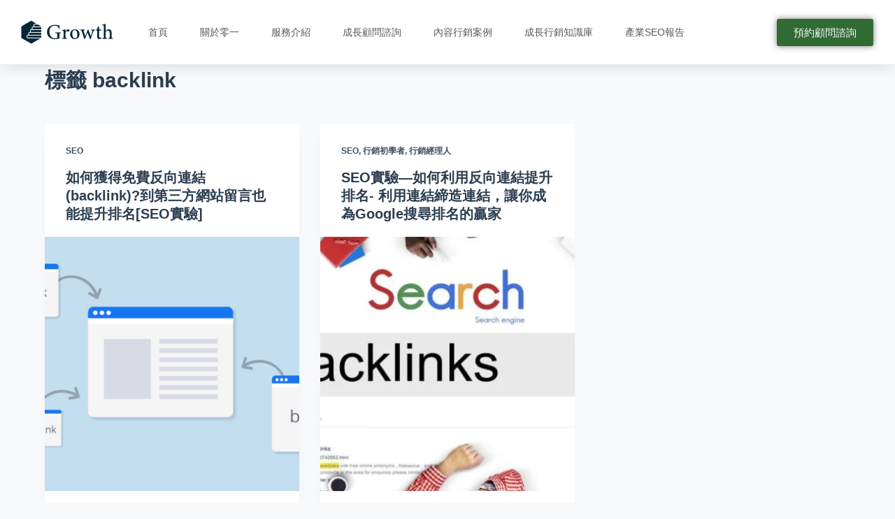

--- FILE ---
content_type: text/html; charset=UTF-8
request_url: https://growthmarketing.tw/tag/backlink/
body_size: 28221
content:
<!doctype html>
<html lang="zh-TW" prefix="og: https://ogp.me/ns#">
<head>
<meta charset="UTF-8">
<meta name="viewport" content="width=device-width, initial-scale=1, maximum-scale=5, viewport-fit=cover">
<link rel="profile" href="https://gmpg.org/xfn/11">
<!-- Google Tag Manager for WordPress by gtm4wp.com -->
<script data-cfasync="false" data-pagespeed-no-defer>
var gtm4wp_datalayer_name = "dataLayer";
var dataLayer = dataLayer || [];
</script>
<!-- End Google Tag Manager for WordPress by gtm4wp.com --><script>window._wca = window._wca || [];</script>
<!-- This site is optimized with the Yoast SEO plugin v21.5 - https://yoast.com/wordpress/plugins/seo/ -->
<title>backlink 彙整 - 從搜尋引擎角度協助品牌成長SEO績效-零一行銷</title>
<link rel="canonical" href="https://growthmarketing.tw/tag/backlink/" />
<meta property="og:locale" content="zh_TW" />
<meta property="og:type" content="article" />
<meta property="og:title" content="backlink 彙整 - 從搜尋引擎角度協助品牌成長SEO績效-零一行銷" />
<meta property="og:url" content="https://growthmarketing.tw/tag/backlink/" />
<meta property="og:site_name" content="從搜尋引擎角度協助品牌成長SEO績效-零一行銷" />
<meta name="twitter:card" content="summary_large_image" />
<!-- / Yoast SEO plugin. -->
<!-- Search Engine Optimization by Rank Math - https://rankmath.com/ -->
<title>backlink 彙整 - 從搜尋引擎角度協助品牌成長SEO績效-零一行銷</title>
<meta name="robots" content="follow, noindex"/>
<meta property="og:locale" content="zh_TW" />
<meta property="og:type" content="article" />
<meta property="og:title" content="backlink - 從搜尋引擎角度協助品牌成長SEO績效-零一行銷" />
<meta property="og:url" content="https://growthmarketing.tw/tag/backlink/" />
<meta property="og:site_name" content="從搜尋引擎角度協助品牌成長SEO績效-零一行銷" />
<meta name="twitter:card" content="summary_large_image" />
<meta name="twitter:title" content="backlink - 從搜尋引擎角度協助品牌成長SEO績效-零一行銷" />
<meta name="twitter:label1" content="文章" />
<meta name="twitter:data1" content="2" />
<script type="application/ld+json" class="rank-math-schema">{"@context":"https://schema.org","@graph":[{"@type":"Organization","@id":"https://growthmarketing.tw/#organization","name":"\u5f9e\u641c\u5c0b\u5f15\u64ce\u89d2\u5ea6\u5354\u52a9\u54c1\u724c\u6210\u9577SEO\u7e3e\u6548-\u96f6\u4e00\u884c\u92b7"},{"@type":"WebSite","@id":"https://growthmarketing.tw/#website","url":"https://growthmarketing.tw","name":"\u5f9e\u641c\u5c0b\u5f15\u64ce\u89d2\u5ea6\u5354\u52a9\u54c1\u724c\u6210\u9577SEO\u7e3e\u6548-\u96f6\u4e00\u884c\u92b7","publisher":{"@id":"https://growthmarketing.tw/#organization"},"inLanguage":"zh-TW"},{"@type":"CollectionPage","@id":"https://growthmarketing.tw/tag/backlink/#webpage","url":"https://growthmarketing.tw/tag/backlink/","name":"backlink - \u5f9e\u641c\u5c0b\u5f15\u64ce\u89d2\u5ea6\u5354\u52a9\u54c1\u724c\u6210\u9577SEO\u7e3e\u6548-\u96f6\u4e00\u884c\u92b7","isPartOf":{"@id":"https://growthmarketing.tw/#website"},"inLanguage":"zh-TW"}]}</script>
<!-- /Rank Math WordPress SEO plugin -->
<link rel='dns-prefetch' href='//stats.wp.com' />
<link rel='dns-prefetch' href='//secure.gravatar.com' />
<link rel='dns-prefetch' href='//www.google.com' />
<link rel='dns-prefetch' href='//v0.wordpress.com' />
<link rel='dns-prefetch' href='//i0.wp.com' />
<link rel='dns-prefetch' href='//c0.wp.com' />
<link rel="alternate" type="application/rss+xml" title="訂閱《從搜尋引擎角度協助品牌成長SEO績效-零一行銷》&raquo; 資訊提供" href="https://growthmarketing.tw/feed/" />
<link rel="alternate" type="application/rss+xml" title="訂閱《從搜尋引擎角度協助品牌成長SEO績效-零一行銷》&raquo; 留言的資訊提供" href="https://growthmarketing.tw/comments/feed/" />
<link rel="alternate" type="application/rss+xml" title="訂閱《從搜尋引擎角度協助品牌成長SEO績效-零一行銷》&raquo; 標籤〈backlink〉的資訊提供" href="https://growthmarketing.tw/tag/backlink/feed/" />
<style id='wp-img-auto-sizes-contain-inline-css'>
img:is([sizes=auto i],[sizes^="auto," i]){contain-intrinsic-size:3000px 1500px}
/*# sourceURL=wp-img-auto-sizes-contain-inline-css */
</style>
<!-- <link rel='stylesheet' id='bdt-uikit-css' href='https://growthmarketing.tw/wp-content/plugins/bdthemes-element-pack-lite/assets/css/bdt-uikit.css?ver=3.13.1' media='all' /> -->
<!-- <link rel='stylesheet' id='ep-helper-css' href='https://growthmarketing.tw/wp-content/plugins/bdthemes-element-pack-lite/assets/css/ep-helper.css?ver=5.2.0' media='all' /> -->
<link rel="stylesheet" type="text/css" href="//growthmarketing.tw/wp-content/cache/wpfc-minified/d5y47ged/67zd7.css" media="all"/>
<link rel='stylesheet' id='wp-block-library-css' href='https://c0.wp.com/c/6.9/wp-includes/css/dist/block-library/style.min.css' media='all' />
<style id='wp-block-library-inline-css'>
.has-text-align-justify{text-align:justify;}
/*# sourceURL=wp-block-library-inline-css */
</style><style id='global-styles-inline-css'>
:root{--wp--preset--aspect-ratio--square: 1;--wp--preset--aspect-ratio--4-3: 4/3;--wp--preset--aspect-ratio--3-4: 3/4;--wp--preset--aspect-ratio--3-2: 3/2;--wp--preset--aspect-ratio--2-3: 2/3;--wp--preset--aspect-ratio--16-9: 16/9;--wp--preset--aspect-ratio--9-16: 9/16;--wp--preset--color--black: #000000;--wp--preset--color--cyan-bluish-gray: #abb8c3;--wp--preset--color--white: #ffffff;--wp--preset--color--pale-pink: #f78da7;--wp--preset--color--vivid-red: #cf2e2e;--wp--preset--color--luminous-vivid-orange: #ff6900;--wp--preset--color--luminous-vivid-amber: #fcb900;--wp--preset--color--light-green-cyan: #7bdcb5;--wp--preset--color--vivid-green-cyan: #00d084;--wp--preset--color--pale-cyan-blue: #8ed1fc;--wp--preset--color--vivid-cyan-blue: #0693e3;--wp--preset--color--vivid-purple: #9b51e0;--wp--preset--color--palette-color-1: var(--paletteColor1, #3eaf7c);--wp--preset--color--palette-color-2: var(--paletteColor2, #33a370);--wp--preset--color--palette-color-3: var(--paletteColor3, #415161);--wp--preset--color--palette-color-4: var(--paletteColor4, #2c3e50);--wp--preset--color--palette-color-5: var(--paletteColor5, #E2E7ED);--wp--preset--color--palette-color-6: var(--paletteColor6, #edeff2);--wp--preset--color--palette-color-7: var(--paletteColor7, #f8f9fb);--wp--preset--color--palette-color-8: var(--paletteColor8, #ffffff);--wp--preset--gradient--vivid-cyan-blue-to-vivid-purple: linear-gradient(135deg,rgb(6,147,227) 0%,rgb(155,81,224) 100%);--wp--preset--gradient--light-green-cyan-to-vivid-green-cyan: linear-gradient(135deg,rgb(122,220,180) 0%,rgb(0,208,130) 100%);--wp--preset--gradient--luminous-vivid-amber-to-luminous-vivid-orange: linear-gradient(135deg,rgb(252,185,0) 0%,rgb(255,105,0) 100%);--wp--preset--gradient--luminous-vivid-orange-to-vivid-red: linear-gradient(135deg,rgb(255,105,0) 0%,rgb(207,46,46) 100%);--wp--preset--gradient--very-light-gray-to-cyan-bluish-gray: linear-gradient(135deg,rgb(238,238,238) 0%,rgb(169,184,195) 100%);--wp--preset--gradient--cool-to-warm-spectrum: linear-gradient(135deg,rgb(74,234,220) 0%,rgb(151,120,209) 20%,rgb(207,42,186) 40%,rgb(238,44,130) 60%,rgb(251,105,98) 80%,rgb(254,248,76) 100%);--wp--preset--gradient--blush-light-purple: linear-gradient(135deg,rgb(255,206,236) 0%,rgb(152,150,240) 100%);--wp--preset--gradient--blush-bordeaux: linear-gradient(135deg,rgb(254,205,165) 0%,rgb(254,45,45) 50%,rgb(107,0,62) 100%);--wp--preset--gradient--luminous-dusk: linear-gradient(135deg,rgb(255,203,112) 0%,rgb(199,81,192) 50%,rgb(65,88,208) 100%);--wp--preset--gradient--pale-ocean: linear-gradient(135deg,rgb(255,245,203) 0%,rgb(182,227,212) 50%,rgb(51,167,181) 100%);--wp--preset--gradient--electric-grass: linear-gradient(135deg,rgb(202,248,128) 0%,rgb(113,206,126) 100%);--wp--preset--gradient--midnight: linear-gradient(135deg,rgb(2,3,129) 0%,rgb(40,116,252) 100%);--wp--preset--gradient--juicy-peach: linear-gradient(to right, #ffecd2 0%, #fcb69f 100%);--wp--preset--gradient--young-passion: linear-gradient(to right, #ff8177 0%, #ff867a 0%, #ff8c7f 21%, #f99185 52%, #cf556c 78%, #b12a5b 100%);--wp--preset--gradient--true-sunset: linear-gradient(to right, #fa709a 0%, #fee140 100%);--wp--preset--gradient--morpheus-den: linear-gradient(to top, #30cfd0 0%, #330867 100%);--wp--preset--gradient--plum-plate: linear-gradient(135deg, #667eea 0%, #764ba2 100%);--wp--preset--gradient--aqua-splash: linear-gradient(15deg, #13547a 0%, #80d0c7 100%);--wp--preset--gradient--love-kiss: linear-gradient(to top, #ff0844 0%, #ffb199 100%);--wp--preset--gradient--new-retrowave: linear-gradient(to top, #3b41c5 0%, #a981bb 49%, #ffc8a9 100%);--wp--preset--gradient--plum-bath: linear-gradient(to top, #cc208e 0%, #6713d2 100%);--wp--preset--gradient--high-flight: linear-gradient(to right, #0acffe 0%, #495aff 100%);--wp--preset--gradient--teen-party: linear-gradient(-225deg, #FF057C 0%, #8D0B93 50%, #321575 100%);--wp--preset--gradient--fabled-sunset: linear-gradient(-225deg, #231557 0%, #44107A 29%, #FF1361 67%, #FFF800 100%);--wp--preset--gradient--arielle-smile: radial-gradient(circle 248px at center, #16d9e3 0%, #30c7ec 47%, #46aef7 100%);--wp--preset--gradient--itmeo-branding: linear-gradient(180deg, #2af598 0%, #009efd 100%);--wp--preset--gradient--deep-blue: linear-gradient(to right, #6a11cb 0%, #2575fc 100%);--wp--preset--gradient--strong-bliss: linear-gradient(to right, #f78ca0 0%, #f9748f 19%, #fd868c 60%, #fe9a8b 100%);--wp--preset--gradient--sweet-period: linear-gradient(to top, #3f51b1 0%, #5a55ae 13%, #7b5fac 25%, #8f6aae 38%, #a86aa4 50%, #cc6b8e 62%, #f18271 75%, #f3a469 87%, #f7c978 100%);--wp--preset--gradient--purple-division: linear-gradient(to top, #7028e4 0%, #e5b2ca 100%);--wp--preset--gradient--cold-evening: linear-gradient(to top, #0c3483 0%, #a2b6df 100%, #6b8cce 100%, #a2b6df 100%);--wp--preset--gradient--mountain-rock: linear-gradient(to right, #868f96 0%, #596164 100%);--wp--preset--gradient--desert-hump: linear-gradient(to top, #c79081 0%, #dfa579 100%);--wp--preset--gradient--ethernal-constance: linear-gradient(to top, #09203f 0%, #537895 100%);--wp--preset--gradient--happy-memories: linear-gradient(-60deg, #ff5858 0%, #f09819 100%);--wp--preset--gradient--grown-early: linear-gradient(to top, #0ba360 0%, #3cba92 100%);--wp--preset--gradient--morning-salad: linear-gradient(-225deg, #B7F8DB 0%, #50A7C2 100%);--wp--preset--gradient--night-call: linear-gradient(-225deg, #AC32E4 0%, #7918F2 48%, #4801FF 100%);--wp--preset--gradient--mind-crawl: linear-gradient(-225deg, #473B7B 0%, #3584A7 51%, #30D2BE 100%);--wp--preset--gradient--angel-care: linear-gradient(-225deg, #FFE29F 0%, #FFA99F 48%, #FF719A 100%);--wp--preset--gradient--juicy-cake: linear-gradient(to top, #e14fad 0%, #f9d423 100%);--wp--preset--gradient--rich-metal: linear-gradient(to right, #d7d2cc 0%, #304352 100%);--wp--preset--gradient--mole-hall: linear-gradient(-20deg, #616161 0%, #9bc5c3 100%);--wp--preset--gradient--cloudy-knoxville: linear-gradient(120deg, #fdfbfb 0%, #ebedee 100%);--wp--preset--gradient--soft-grass: linear-gradient(to top, #c1dfc4 0%, #deecdd 100%);--wp--preset--gradient--saint-petersburg: linear-gradient(135deg, #f5f7fa 0%, #c3cfe2 100%);--wp--preset--gradient--everlasting-sky: linear-gradient(135deg, #fdfcfb 0%, #e2d1c3 100%);--wp--preset--gradient--kind-steel: linear-gradient(-20deg, #e9defa 0%, #fbfcdb 100%);--wp--preset--gradient--over-sun: linear-gradient(60deg, #abecd6 0%, #fbed96 100%);--wp--preset--gradient--premium-white: linear-gradient(to top, #d5d4d0 0%, #d5d4d0 1%, #eeeeec 31%, #efeeec 75%, #e9e9e7 100%);--wp--preset--gradient--clean-mirror: linear-gradient(45deg, #93a5cf 0%, #e4efe9 100%);--wp--preset--gradient--wild-apple: linear-gradient(to top, #d299c2 0%, #fef9d7 100%);--wp--preset--gradient--snow-again: linear-gradient(to top, #e6e9f0 0%, #eef1f5 100%);--wp--preset--gradient--confident-cloud: linear-gradient(to top, #dad4ec 0%, #dad4ec 1%, #f3e7e9 100%);--wp--preset--gradient--glass-water: linear-gradient(to top, #dfe9f3 0%, white 100%);--wp--preset--gradient--perfect-white: linear-gradient(-225deg, #E3FDF5 0%, #FFE6FA 100%);--wp--preset--font-size--small: 13px;--wp--preset--font-size--medium: 20px;--wp--preset--font-size--large: 36px;--wp--preset--font-size--x-large: 42px;--wp--preset--spacing--20: 0.44rem;--wp--preset--spacing--30: 0.67rem;--wp--preset--spacing--40: 1rem;--wp--preset--spacing--50: 1.5rem;--wp--preset--spacing--60: 2.25rem;--wp--preset--spacing--70: 3.38rem;--wp--preset--spacing--80: 5.06rem;--wp--preset--shadow--natural: 6px 6px 9px rgba(0, 0, 0, 0.2);--wp--preset--shadow--deep: 12px 12px 50px rgba(0, 0, 0, 0.4);--wp--preset--shadow--sharp: 6px 6px 0px rgba(0, 0, 0, 0.2);--wp--preset--shadow--outlined: 6px 6px 0px -3px rgb(255, 255, 255), 6px 6px rgb(0, 0, 0);--wp--preset--shadow--crisp: 6px 6px 0px rgb(0, 0, 0);}:root { --wp--style--global--content-size: var(--block-max-width);--wp--style--global--wide-size: var(--block-wide-max-width); }:where(body) { margin: 0; }.wp-site-blocks > .alignleft { float: left; margin-right: 2em; }.wp-site-blocks > .alignright { float: right; margin-left: 2em; }.wp-site-blocks > .aligncenter { justify-content: center; margin-left: auto; margin-right: auto; }:where(.wp-site-blocks) > * { margin-block-start: var(--content-spacing); margin-block-end: 0; }:where(.wp-site-blocks) > :first-child { margin-block-start: 0; }:where(.wp-site-blocks) > :last-child { margin-block-end: 0; }:root { --wp--style--block-gap: var(--content-spacing); }:root :where(.is-layout-flow) > :first-child{margin-block-start: 0;}:root :where(.is-layout-flow) > :last-child{margin-block-end: 0;}:root :where(.is-layout-flow) > *{margin-block-start: var(--content-spacing);margin-block-end: 0;}:root :where(.is-layout-constrained) > :first-child{margin-block-start: 0;}:root :where(.is-layout-constrained) > :last-child{margin-block-end: 0;}:root :where(.is-layout-constrained) > *{margin-block-start: var(--content-spacing);margin-block-end: 0;}:root :where(.is-layout-flex){gap: var(--content-spacing);}:root :where(.is-layout-grid){gap: var(--content-spacing);}.is-layout-flow > .alignleft{float: left;margin-inline-start: 0;margin-inline-end: 2em;}.is-layout-flow > .alignright{float: right;margin-inline-start: 2em;margin-inline-end: 0;}.is-layout-flow > .aligncenter{margin-left: auto !important;margin-right: auto !important;}.is-layout-constrained > .alignleft{float: left;margin-inline-start: 0;margin-inline-end: 2em;}.is-layout-constrained > .alignright{float: right;margin-inline-start: 2em;margin-inline-end: 0;}.is-layout-constrained > .aligncenter{margin-left: auto !important;margin-right: auto !important;}.is-layout-constrained > :where(:not(.alignleft):not(.alignright):not(.alignfull)){max-width: var(--wp--style--global--content-size);margin-left: auto !important;margin-right: auto !important;}.is-layout-constrained > .alignwide{max-width: var(--wp--style--global--wide-size);}body .is-layout-flex{display: flex;}.is-layout-flex{flex-wrap: wrap;align-items: center;}.is-layout-flex > :is(*, div){margin: 0;}body .is-layout-grid{display: grid;}.is-layout-grid > :is(*, div){margin: 0;}body{padding-top: 0px;padding-right: 0px;padding-bottom: 0px;padding-left: 0px;}:root :where(.wp-element-button, .wp-block-button__link){font-style: inherit;font-weight: inherit;letter-spacing: inherit;text-transform: inherit;}.has-black-color{color: var(--wp--preset--color--black) !important;}.has-cyan-bluish-gray-color{color: var(--wp--preset--color--cyan-bluish-gray) !important;}.has-white-color{color: var(--wp--preset--color--white) !important;}.has-pale-pink-color{color: var(--wp--preset--color--pale-pink) !important;}.has-vivid-red-color{color: var(--wp--preset--color--vivid-red) !important;}.has-luminous-vivid-orange-color{color: var(--wp--preset--color--luminous-vivid-orange) !important;}.has-luminous-vivid-amber-color{color: var(--wp--preset--color--luminous-vivid-amber) !important;}.has-light-green-cyan-color{color: var(--wp--preset--color--light-green-cyan) !important;}.has-vivid-green-cyan-color{color: var(--wp--preset--color--vivid-green-cyan) !important;}.has-pale-cyan-blue-color{color: var(--wp--preset--color--pale-cyan-blue) !important;}.has-vivid-cyan-blue-color{color: var(--wp--preset--color--vivid-cyan-blue) !important;}.has-vivid-purple-color{color: var(--wp--preset--color--vivid-purple) !important;}.has-palette-color-1-color{color: var(--wp--preset--color--palette-color-1) !important;}.has-palette-color-2-color{color: var(--wp--preset--color--palette-color-2) !important;}.has-palette-color-3-color{color: var(--wp--preset--color--palette-color-3) !important;}.has-palette-color-4-color{color: var(--wp--preset--color--palette-color-4) !important;}.has-palette-color-5-color{color: var(--wp--preset--color--palette-color-5) !important;}.has-palette-color-6-color{color: var(--wp--preset--color--palette-color-6) !important;}.has-palette-color-7-color{color: var(--wp--preset--color--palette-color-7) !important;}.has-palette-color-8-color{color: var(--wp--preset--color--palette-color-8) !important;}.has-black-background-color{background-color: var(--wp--preset--color--black) !important;}.has-cyan-bluish-gray-background-color{background-color: var(--wp--preset--color--cyan-bluish-gray) !important;}.has-white-background-color{background-color: var(--wp--preset--color--white) !important;}.has-pale-pink-background-color{background-color: var(--wp--preset--color--pale-pink) !important;}.has-vivid-red-background-color{background-color: var(--wp--preset--color--vivid-red) !important;}.has-luminous-vivid-orange-background-color{background-color: var(--wp--preset--color--luminous-vivid-orange) !important;}.has-luminous-vivid-amber-background-color{background-color: var(--wp--preset--color--luminous-vivid-amber) !important;}.has-light-green-cyan-background-color{background-color: var(--wp--preset--color--light-green-cyan) !important;}.has-vivid-green-cyan-background-color{background-color: var(--wp--preset--color--vivid-green-cyan) !important;}.has-pale-cyan-blue-background-color{background-color: var(--wp--preset--color--pale-cyan-blue) !important;}.has-vivid-cyan-blue-background-color{background-color: var(--wp--preset--color--vivid-cyan-blue) !important;}.has-vivid-purple-background-color{background-color: var(--wp--preset--color--vivid-purple) !important;}.has-palette-color-1-background-color{background-color: var(--wp--preset--color--palette-color-1) !important;}.has-palette-color-2-background-color{background-color: var(--wp--preset--color--palette-color-2) !important;}.has-palette-color-3-background-color{background-color: var(--wp--preset--color--palette-color-3) !important;}.has-palette-color-4-background-color{background-color: var(--wp--preset--color--palette-color-4) !important;}.has-palette-color-5-background-color{background-color: var(--wp--preset--color--palette-color-5) !important;}.has-palette-color-6-background-color{background-color: var(--wp--preset--color--palette-color-6) !important;}.has-palette-color-7-background-color{background-color: var(--wp--preset--color--palette-color-7) !important;}.has-palette-color-8-background-color{background-color: var(--wp--preset--color--palette-color-8) !important;}.has-black-border-color{border-color: var(--wp--preset--color--black) !important;}.has-cyan-bluish-gray-border-color{border-color: var(--wp--preset--color--cyan-bluish-gray) !important;}.has-white-border-color{border-color: var(--wp--preset--color--white) !important;}.has-pale-pink-border-color{border-color: var(--wp--preset--color--pale-pink) !important;}.has-vivid-red-border-color{border-color: var(--wp--preset--color--vivid-red) !important;}.has-luminous-vivid-orange-border-color{border-color: var(--wp--preset--color--luminous-vivid-orange) !important;}.has-luminous-vivid-amber-border-color{border-color: var(--wp--preset--color--luminous-vivid-amber) !important;}.has-light-green-cyan-border-color{border-color: var(--wp--preset--color--light-green-cyan) !important;}.has-vivid-green-cyan-border-color{border-color: var(--wp--preset--color--vivid-green-cyan) !important;}.has-pale-cyan-blue-border-color{border-color: var(--wp--preset--color--pale-cyan-blue) !important;}.has-vivid-cyan-blue-border-color{border-color: var(--wp--preset--color--vivid-cyan-blue) !important;}.has-vivid-purple-border-color{border-color: var(--wp--preset--color--vivid-purple) !important;}.has-palette-color-1-border-color{border-color: var(--wp--preset--color--palette-color-1) !important;}.has-palette-color-2-border-color{border-color: var(--wp--preset--color--palette-color-2) !important;}.has-palette-color-3-border-color{border-color: var(--wp--preset--color--palette-color-3) !important;}.has-palette-color-4-border-color{border-color: var(--wp--preset--color--palette-color-4) !important;}.has-palette-color-5-border-color{border-color: var(--wp--preset--color--palette-color-5) !important;}.has-palette-color-6-border-color{border-color: var(--wp--preset--color--palette-color-6) !important;}.has-palette-color-7-border-color{border-color: var(--wp--preset--color--palette-color-7) !important;}.has-palette-color-8-border-color{border-color: var(--wp--preset--color--palette-color-8) !important;}.has-vivid-cyan-blue-to-vivid-purple-gradient-background{background: var(--wp--preset--gradient--vivid-cyan-blue-to-vivid-purple) !important;}.has-light-green-cyan-to-vivid-green-cyan-gradient-background{background: var(--wp--preset--gradient--light-green-cyan-to-vivid-green-cyan) !important;}.has-luminous-vivid-amber-to-luminous-vivid-orange-gradient-background{background: var(--wp--preset--gradient--luminous-vivid-amber-to-luminous-vivid-orange) !important;}.has-luminous-vivid-orange-to-vivid-red-gradient-background{background: var(--wp--preset--gradient--luminous-vivid-orange-to-vivid-red) !important;}.has-very-light-gray-to-cyan-bluish-gray-gradient-background{background: var(--wp--preset--gradient--very-light-gray-to-cyan-bluish-gray) !important;}.has-cool-to-warm-spectrum-gradient-background{background: var(--wp--preset--gradient--cool-to-warm-spectrum) !important;}.has-blush-light-purple-gradient-background{background: var(--wp--preset--gradient--blush-light-purple) !important;}.has-blush-bordeaux-gradient-background{background: var(--wp--preset--gradient--blush-bordeaux) !important;}.has-luminous-dusk-gradient-background{background: var(--wp--preset--gradient--luminous-dusk) !important;}.has-pale-ocean-gradient-background{background: var(--wp--preset--gradient--pale-ocean) !important;}.has-electric-grass-gradient-background{background: var(--wp--preset--gradient--electric-grass) !important;}.has-midnight-gradient-background{background: var(--wp--preset--gradient--midnight) !important;}.has-juicy-peach-gradient-background{background: var(--wp--preset--gradient--juicy-peach) !important;}.has-young-passion-gradient-background{background: var(--wp--preset--gradient--young-passion) !important;}.has-true-sunset-gradient-background{background: var(--wp--preset--gradient--true-sunset) !important;}.has-morpheus-den-gradient-background{background: var(--wp--preset--gradient--morpheus-den) !important;}.has-plum-plate-gradient-background{background: var(--wp--preset--gradient--plum-plate) !important;}.has-aqua-splash-gradient-background{background: var(--wp--preset--gradient--aqua-splash) !important;}.has-love-kiss-gradient-background{background: var(--wp--preset--gradient--love-kiss) !important;}.has-new-retrowave-gradient-background{background: var(--wp--preset--gradient--new-retrowave) !important;}.has-plum-bath-gradient-background{background: var(--wp--preset--gradient--plum-bath) !important;}.has-high-flight-gradient-background{background: var(--wp--preset--gradient--high-flight) !important;}.has-teen-party-gradient-background{background: var(--wp--preset--gradient--teen-party) !important;}.has-fabled-sunset-gradient-background{background: var(--wp--preset--gradient--fabled-sunset) !important;}.has-arielle-smile-gradient-background{background: var(--wp--preset--gradient--arielle-smile) !important;}.has-itmeo-branding-gradient-background{background: var(--wp--preset--gradient--itmeo-branding) !important;}.has-deep-blue-gradient-background{background: var(--wp--preset--gradient--deep-blue) !important;}.has-strong-bliss-gradient-background{background: var(--wp--preset--gradient--strong-bliss) !important;}.has-sweet-period-gradient-background{background: var(--wp--preset--gradient--sweet-period) !important;}.has-purple-division-gradient-background{background: var(--wp--preset--gradient--purple-division) !important;}.has-cold-evening-gradient-background{background: var(--wp--preset--gradient--cold-evening) !important;}.has-mountain-rock-gradient-background{background: var(--wp--preset--gradient--mountain-rock) !important;}.has-desert-hump-gradient-background{background: var(--wp--preset--gradient--desert-hump) !important;}.has-ethernal-constance-gradient-background{background: var(--wp--preset--gradient--ethernal-constance) !important;}.has-happy-memories-gradient-background{background: var(--wp--preset--gradient--happy-memories) !important;}.has-grown-early-gradient-background{background: var(--wp--preset--gradient--grown-early) !important;}.has-morning-salad-gradient-background{background: var(--wp--preset--gradient--morning-salad) !important;}.has-night-call-gradient-background{background: var(--wp--preset--gradient--night-call) !important;}.has-mind-crawl-gradient-background{background: var(--wp--preset--gradient--mind-crawl) !important;}.has-angel-care-gradient-background{background: var(--wp--preset--gradient--angel-care) !important;}.has-juicy-cake-gradient-background{background: var(--wp--preset--gradient--juicy-cake) !important;}.has-rich-metal-gradient-background{background: var(--wp--preset--gradient--rich-metal) !important;}.has-mole-hall-gradient-background{background: var(--wp--preset--gradient--mole-hall) !important;}.has-cloudy-knoxville-gradient-background{background: var(--wp--preset--gradient--cloudy-knoxville) !important;}.has-soft-grass-gradient-background{background: var(--wp--preset--gradient--soft-grass) !important;}.has-saint-petersburg-gradient-background{background: var(--wp--preset--gradient--saint-petersburg) !important;}.has-everlasting-sky-gradient-background{background: var(--wp--preset--gradient--everlasting-sky) !important;}.has-kind-steel-gradient-background{background: var(--wp--preset--gradient--kind-steel) !important;}.has-over-sun-gradient-background{background: var(--wp--preset--gradient--over-sun) !important;}.has-premium-white-gradient-background{background: var(--wp--preset--gradient--premium-white) !important;}.has-clean-mirror-gradient-background{background: var(--wp--preset--gradient--clean-mirror) !important;}.has-wild-apple-gradient-background{background: var(--wp--preset--gradient--wild-apple) !important;}.has-snow-again-gradient-background{background: var(--wp--preset--gradient--snow-again) !important;}.has-confident-cloud-gradient-background{background: var(--wp--preset--gradient--confident-cloud) !important;}.has-glass-water-gradient-background{background: var(--wp--preset--gradient--glass-water) !important;}.has-perfect-white-gradient-background{background: var(--wp--preset--gradient--perfect-white) !important;}.has-small-font-size{font-size: var(--wp--preset--font-size--small) !important;}.has-medium-font-size{font-size: var(--wp--preset--font-size--medium) !important;}.has-large-font-size{font-size: var(--wp--preset--font-size--large) !important;}.has-x-large-font-size{font-size: var(--wp--preset--font-size--x-large) !important;}
/*# sourceURL=global-styles-inline-css */
</style>
<!-- <link rel='stylesheet' id='wp-faq-schema-jquery-ui-css' href='https://growthmarketing.tw/wp-content/plugins/faq-schema-for-pages-and-posts//css/jquery-ui.css?ver=2.0.0' media='all' /> -->
<!-- <link rel='stylesheet' id='poll-maker-ays-css' href='https://growthmarketing.tw/wp-content/plugins/poll-maker/public/css/poll-maker-ays-public.css?ver=4.8.8' media='all' /> -->
<!-- <link rel='stylesheet' id='searchandfilter-css' href='https://growthmarketing.tw/wp-content/plugins/search-filter/style.css?ver=1' media='all' /> -->
<!-- <link rel='stylesheet' id='bg-shce-genericons-css' href='https://growthmarketing.tw/wp-content/plugins/show-hidecollapse-expand/assets/css/genericons/genericons.css?ver=6.9' media='all' /> -->
<!-- <link rel='stylesheet' id='bg-show-hide-css' href='https://growthmarketing.tw/wp-content/plugins/show-hidecollapse-expand/assets/css/bg-show-hide.css?ver=6.9' media='all' /> -->
<link rel="stylesheet" type="text/css" href="//growthmarketing.tw/wp-content/cache/wpfc-minified/lnb3t2ig/67zd7.css" media="all"/>
<style id='woocommerce-inline-inline-css'>
.woocommerce form .form-row .required { visibility: visible; }
/*# sourceURL=woocommerce-inline-inline-css */
</style>
<!-- <link rel='stylesheet' id='ppress-frontend-css' href='https://growthmarketing.tw/wp-content/plugins/wp-user-avatar/assets/css/frontend.min.css?ver=4.14.0' media='all' /> -->
<!-- <link rel='stylesheet' id='ppress-flatpickr-css' href='https://growthmarketing.tw/wp-content/plugins/wp-user-avatar/assets/flatpickr/flatpickr.min.css?ver=4.14.0' media='all' /> -->
<!-- <link rel='stylesheet' id='ppress-select2-css' href='https://growthmarketing.tw/wp-content/plugins/wp-user-avatar/assets/select2/select2.min.css?ver=6.9' media='all' /> -->
<!-- <link rel='stylesheet' id='ez-toc-css' href='https://growthmarketing.tw/wp-content/plugins/easy-table-of-contents/assets/css/screen.min.css?ver=2.0.57.1' media='all' /> -->
<link rel="stylesheet" type="text/css" href="//growthmarketing.tw/wp-content/cache/wpfc-minified/kolg45rf/67zd7.css" media="all"/>
<style id='ez-toc-inline-css'>
div#ez-toc-container .ez-toc-title {font-size: 120%;}div#ez-toc-container .ez-toc-title {font-weight: 500;}div#ez-toc-container ul li {font-size: 95%;}div#ez-toc-container nav ul ul li ul li {font-size: %!important;}
.ez-toc-container-direction {direction: ltr;}.ez-toc-counter ul{counter-reset: item ;}.ez-toc-counter nav ul li a::before {content: counters(item, ".", decimal) ". ";display: inline-block;counter-increment: item;flex-grow: 0;flex-shrink: 0;margin-right: .2em; float: left; }.ez-toc-widget-direction {direction: ltr;}.ez-toc-widget-container ul{counter-reset: item ;}.ez-toc-widget-container nav ul li a::before {content: counters(item, ".", decimal) ". ";display: inline-block;counter-increment: item;flex-grow: 0;flex-shrink: 0;margin-right: .2em; float: left; }
/*# sourceURL=ez-toc-inline-css */
</style>
<!-- <link rel='stylesheet' id='ct-woocommerce-styles-css' href='https://growthmarketing.tw/wp-content/themes/blocksy/static/bundle/woocommerce.min.css?ver=1.8.87' media='all' /> -->
<!-- <link rel='stylesheet' id='elementor-icons-css' href='https://growthmarketing.tw/wp-content/plugins/elementor/assets/lib/eicons/css/elementor-icons.min.css?ver=5.20.0' media='all' /> -->
<!-- <link rel='stylesheet' id='elementor-frontend-legacy-css' href='https://growthmarketing.tw/wp-content/plugins/elementor/assets/css/frontend-legacy.min.css?ver=3.14.1' media='all' /> -->
<!-- <link rel='stylesheet' id='elementor-frontend-css' href='https://growthmarketing.tw/wp-content/plugins/elementor/assets/css/frontend.min.css?ver=3.14.1' media='all' /> -->
<!-- <link rel='stylesheet' id='swiper-css' href='https://growthmarketing.tw/wp-content/plugins/elementor/assets/lib/swiper/css/swiper.min.css?ver=5.3.6' media='all' /> -->
<link rel="stylesheet" type="text/css" href="//growthmarketing.tw/wp-content/cache/wpfc-minified/qha2sgfn/67zd7.css" media="all"/>
<link rel='stylesheet' id='elementor-post-6713-css' href='https://growthmarketing.tw/wp-content/uploads/elementor/css/post-6713.css?ver=1714356554' media='all' />
<!-- <link rel='stylesheet' id='elementor-pro-css' href='https://growthmarketing.tw/wp-content/plugins/elementor-pro/assets/css/frontend.min.css?ver=3.14.1' media='all' /> -->
<!-- <link rel='stylesheet' id='font-awesome-5-all-css' href='https://growthmarketing.tw/wp-content/plugins/elementor/assets/lib/font-awesome/css/all.min.css?ver=3.14.1' media='all' /> -->
<!-- <link rel='stylesheet' id='font-awesome-4-shim-css' href='https://growthmarketing.tw/wp-content/plugins/elementor/assets/lib/font-awesome/css/v4-shims.min.css?ver=3.14.1' media='all' /> -->
<!-- <link rel='stylesheet' id='namogo-icons-css' href='https://growthmarketing.tw/wp-content/plugins/elementor-extras/assets/lib/nicons/css/nicons.css?ver=2.2.51' media='all' /> -->
<!-- <link rel='stylesheet' id='elementor-extras-frontend-css' href='https://growthmarketing.tw/wp-content/plugins/elementor-extras/assets/css/frontend.min.css?ver=2.2.51' media='all' /> -->
<link rel="stylesheet" type="text/css" href="//growthmarketing.tw/wp-content/cache/wpfc-minified/jnmqf0ma/67zd7.css" media="all"/>
<link rel='stylesheet' id='elementor-post-6191-css' href='https://growthmarketing.tw/wp-content/uploads/elementor/css/post-6191.css?ver=1714356559' media='all' />
<!-- <link rel='stylesheet' id='poll-maker-ays-admin-css' href='https://growthmarketing.tw/wp-content/plugins/poll-maker/admin/css/admin.css?ver=4.8.8' media='all' /> -->
<link rel="stylesheet" type="text/css" href="//growthmarketing.tw/wp-content/cache/wpfc-minified/epdjm0yw/67zd7.css" media="all"/>
<link rel='stylesheet' id='elementor-post-5920-css' href='https://growthmarketing.tw/wp-content/uploads/elementor/css/post-5920.css?ver=1720684950' media='all' />
<!-- <link rel='stylesheet' id='tablepress-default-css' href='https://growthmarketing.tw/wp-content/plugins/tablepress/css/build/default.css?ver=2.2.3' media='all' /> -->
<!-- <link rel='stylesheet' id='gforms_reset_css-css' href='https://growthmarketing.tw/wp-content/plugins/gravityforms/css/formreset.min.css?ver=2.3.2.1' media='all' /> -->
<!-- <link rel='stylesheet' id='gforms_formsmain_css-css' href='https://growthmarketing.tw/wp-content/plugins/gravityforms/css/formsmain.min.css?ver=2.3.2.1' media='all' /> -->
<!-- <link rel='stylesheet' id='gforms_ready_class_css-css' href='https://growthmarketing.tw/wp-content/plugins/gravityforms/css/readyclass.min.css?ver=2.3.2.1' media='all' /> -->
<!-- <link rel='stylesheet' id='gforms_browsers_css-css' href='https://growthmarketing.tw/wp-content/plugins/gravityforms/css/browsers.min.css?ver=2.3.2.1' media='all' /> -->
<!-- <link rel='stylesheet' id='popup-maker-site-css' href='//growthmarketing.tw/wp-content/uploads/pum/pum-site-styles.css?generated=1698738586&#038;ver=1.18.2' media='all' /> -->
<!-- <link rel='stylesheet' id='ct-main-styles-css' href='https://growthmarketing.tw/wp-content/themes/blocksy/static/bundle/main.min.css?ver=1.8.87' media='all' /> -->
<!-- <link rel='stylesheet' id='ct-page-title-styles-css' href='https://growthmarketing.tw/wp-content/themes/blocksy/static/bundle/page-title.min.css?ver=1.8.87' media='all' /> -->
<!-- <link rel='stylesheet' id='ct-elementor-styles-css' href='https://growthmarketing.tw/wp-content/themes/blocksy/static/bundle/elementor-frontend.min.css?ver=1.8.87' media='all' /> -->
<!-- <link rel='stylesheet' id='ct-flexy-styles-css' href='https://growthmarketing.tw/wp-content/themes/blocksy/static/bundle/flexy.min.css?ver=1.8.87' media='all' /> -->
<!-- <link rel='stylesheet' id='eael-general-css' href='https://growthmarketing.tw/wp-content/plugins/essential-addons-for-elementor-lite/assets/front-end/css/view/general.min.css?ver=5.8.1' media='all' /> -->
<link rel="stylesheet" type="text/css" href="//growthmarketing.tw/wp-content/cache/wpfc-minified/8wojrocp/67zd7.css" media="all"/>
<link rel='stylesheet' id='google-fonts-1-css' href='https://fonts.googleapis.com/css?family=Roboto%3A100%2C100italic%2C200%2C200italic%2C300%2C300italic%2C400%2C400italic%2C500%2C500italic%2C600%2C600italic%2C700%2C700italic%2C800%2C800italic%2C900%2C900italic%7CRoboto+Slab%3A100%2C100italic%2C200%2C200italic%2C300%2C300italic%2C400%2C400italic%2C500%2C500italic%2C600%2C600italic%2C700%2C700italic%2C800%2C800italic%2C900%2C900italic&#038;display=auto&#038;ver=6.9' media='all' />
<!-- <link rel='stylesheet' id='elementor-icons-shared-0-css' href='https://growthmarketing.tw/wp-content/plugins/elementor/assets/lib/font-awesome/css/fontawesome.min.css?ver=5.15.3' media='all' /> -->
<!-- <link rel='stylesheet' id='elementor-icons-fa-solid-css' href='https://growthmarketing.tw/wp-content/plugins/elementor/assets/lib/font-awesome/css/solid.min.css?ver=5.15.3' media='all' /> -->
<!-- <link rel='stylesheet' id='elementor-icons-fa-regular-css' href='https://growthmarketing.tw/wp-content/plugins/elementor/assets/lib/font-awesome/css/regular.min.css?ver=5.15.3' media='all' /> -->
<link rel="stylesheet" type="text/css" href="//growthmarketing.tw/wp-content/cache/wpfc-minified/qk88owfi/67zd7.css" media="all"/>
<link rel='stylesheet' id='jetpack_css-css' href='https://c0.wp.com/p/jetpack/12.3.1/css/jetpack.css' media='all' />
<link rel="preconnect" href="https://fonts.gstatic.com/" crossorigin><script src="https://c0.wp.com/c/6.9/wp-includes/js/jquery/jquery.min.js" id="jquery-core-js"></script>
<script src="https://c0.wp.com/c/6.9/wp-includes/js/jquery/jquery-migrate.min.js" id="jquery-migrate-js"></script>
<script src='//growthmarketing.tw/wp-content/cache/wpfc-minified/7c2d0l2f/67zd7.js' type="text/javascript"></script>
<!-- <script src="https://growthmarketing.tw/wp-content/plugins/wp-user-avatar/assets/flatpickr/flatpickr.min.js?ver=4.14.0" id="ppress-flatpickr-js"></script> -->
<!-- <script src="https://growthmarketing.tw/wp-content/plugins/wp-user-avatar/assets/select2/select2.min.js?ver=4.14.0" id="ppress-select2-js"></script> -->
<script defer src="https://stats.wp.com/s-202604.js" id="woocommerce-analytics-js"></script>
<script src='//growthmarketing.tw/wp-content/cache/wpfc-minified/f6inu60f/67zd7.js' type="text/javascript"></script>
<!-- <script src="https://growthmarketing.tw/wp-content/plugins/elementor/assets/lib/font-awesome/js/v4-shims.min.js?ver=3.14.1" id="font-awesome-4-shim-js"></script> -->
<script src="https://growthmarketing.tw/wp-content/plugins/gravityforms/js/jquery.json.min.js?ver=2.3.2.1" id="gform_json-js"></script>
<script src='//growthmarketing.tw/wp-content/cache/wpfc-minified/lxc72m2i/67zd7.js' type="text/javascript"></script>
<!-- <script src="https://growthmarketing.tw/wp-content/plugins/gravityforms/js/gravityforms.min.js?ver=2.3.2.1" id="gform_gravityforms-js"></script> -->
<!-- <script src="https://growthmarketing.tw/wp-content/plugins/gravityforms/js/placeholders.jquery.min.js?ver=2.3.2.1" id="gform_placeholder-js"></script> -->
<!-- <script src="https://growthmarketing.tw/wp-content/plugins/gravityforms/js/jquery.maskedinput.min.js?ver=2.3.2.1" id="gform_masked_input-js"></script> -->
<link rel="https://api.w.org/" href="https://growthmarketing.tw/wp-json/" /><link rel="alternate" title="JSON" type="application/json" href="https://growthmarketing.tw/wp-json/wp/v2/tags/262" /><link rel="EditURI" type="application/rsd+xml" title="RSD" href="https://growthmarketing.tw/xmlrpc.php?rsd" />
<meta name="generator" content="WordPress 6.9" />
<!-- This site is optimized with the Schema plugin v1.7.9.5 - https://schema.press -->
<script type="application/ld+json">{"@context":"https:\/\/schema.org\/","@type":"CollectionPage","headline":"backlink Tag","description":"","url":"https:\/\/growthmarketing.tw\/tag\/backlink\/","sameAs":[],"hasPart":[{"@context":"https:\/\/schema.org\/","@type":"BlogPosting","mainEntityOfPage":{"@type":"WebPage","@id":"https:\/\/growthmarketing.tw\/seo-experiment-comment\/"},"url":"https:\/\/growthmarketing.tw\/seo-experiment-comment\/","headline":"如何獲得免費反向連結(backlink)?到第三方網站留言也能提升排名[SEO實驗]","datePublished":"2020-03-27T00:02:52+08:00","dateModified":"2020-04-11T00:10:33+08:00","publisher":{"@type":"Organization","@id":"https:\/\/growthmarketing.tw\/#organization","name":"從搜尋引擎角度協助品牌成長SEO績效-零一行銷","logo":{"@type":"ImageObject","url":"","width":600,"height":60}},"image":{"@type":"ImageObject","url":"https:\/\/i0.wp.com\/growthmarketing.tw\/wp-content\/uploads\/2020\/03\/backlink2.png?fit=1428%2C714&ssl=1","width":1428,"height":714},"articleSection":"SEO","keywords":"backlink, SEO, SEO實驗, 反向連結","description":"搜尋引擎在判斷排名時受到許多因素影響，其中一個影響排名的因素是反向連結(backlink)。獲得反向連結，代表你的網站被別人推薦，有助於優化排名，這個概念聽起來很簡單，然而實際上要獲得反向連結並不容易。","author":{"@type":"Person","name":"grow","url":"https:\/\/growthmarketing.tw\/author\/grow\/","image":{"@type":"ImageObject","url":"https:\/\/secure.gravatar.com\/avatar\/157b828f48b5191e2f0742b474ff65d52ce0c164fb6002f2d714e8a086cbc6ac?s=96&d=mm&r=g","height":96,"width":96},"sameAs":["growthmarketingasia@gmail.com"]}},{"@context":"https:\/\/schema.org\/","@type":"BlogPosting","mainEntityOfPage":{"@type":"WebPage","@id":"https:\/\/growthmarketing.tw\/seo-experiment-backlink\/"},"url":"https:\/\/growthmarketing.tw\/seo-experiment-backlink\/","headline":" SEO實驗—如何利用反向連結提升排名-...","datePublished":"2020-03-25T21:56:48+08:00","dateModified":"2020-04-14T15:50:04+08:00","publisher":{"@type":"Organization","@id":"https:\/\/growthmarketing.tw\/#organization","name":"從搜尋引擎角度協助品牌成長SEO績效-零一行銷","logo":{"@type":"ImageObject","url":"","width":600,"height":60}},"image":{"@type":"ImageObject","url":"https:\/\/i0.wp.com\/growthmarketing.tw\/wp-content\/uploads\/2020\/03\/Backlink-Analysis.jpg?fit=1014%2C487&ssl=1","width":1014,"height":487},"articleSection":"SEO","keywords":"backlink, google seo優化, Google搜尋排名, SEO, seo怎麼做, SEO操作, SEO概念, 反向連結, 反向連結分析, 反向連結是什麼, 反向連結查詢, 網站連結優化","description":"經常有人問做SEO最重要的元素是什麼？我會說最重要的是內容。但是好內容需要花時間，而Google除了看內容外，同樣注重使用者體驗和Backlink （反向連結）。我們都知道連結有助於搜尋排名的提升，但建立的連結越多你的排名真的會跟著提升嗎？這篇文章以反向連結的角度和你分享SEO排名的試金石。什麼是反向連結？反向連結就是從其他網站中，連到自己網站的連結。反向連結的建立方式百百種，那什麼樣的反向連結才能真正有效的提升搜尋排名呢？讓neilpatel的實驗來告訴你。\r\n\r\n在權威性網站建立連結是最有效的。此外，可以嘗試在相關網站的內文裡置入錨點文字，側邊欄連結或許也是新的一片藍海。","author":{"@type":"Person","name":"grow","url":"https:\/\/growthmarketing.tw\/author\/grow\/","image":{"@type":"ImageObject","url":"https:\/\/secure.gravatar.com\/avatar\/157b828f48b5191e2f0742b474ff65d52ce0c164fb6002f2d714e8a086cbc6ac?s=96&d=mm&r=g","height":96,"width":96},"sameAs":["growthmarketingasia@gmail.com"]}}]}</script>
<style type="text/css" id="simple-css-output">/*Single Post Typography*/.single-post .content-area h2 { font-size: 40px; border-bottom: 4px double;}.single-post .content-area h3 { font-size: 30px;}.single-post blockquote { background: #f9f9f9; border-left: none; padding: 25px; border-top: 5px solid #a1c7e3; border-radius: 2px;}/*Home Section Hide*/#primary .sticky-container { display: none;}/*Elementor Page Full Width*/.elementor-template-full-width #content { max-width: none; padding-top: 0;}/*Font and Typography*/h1, h2, h3, h4, h5, h6, p, a, li, body { font-family: "Noto Sans", "Noto Sans TC", sans-serif !important;}/*Home About Section*/.pukeko_sectiontitle, .elementor-widget-wp-widget-pukeko-sectiontitle-widget { padding: 0;}@media only screen and (min-width: 768px) {.elementor-page .elementor-widget-wp-widget-pukeko-sectiontitle-widget p { max-width: 80%;}}@media only screen and (min-width: 52.5em) {.pukeko_sectiontitle.left a.sectiontitle-btn, .elementor-widget-wp-widget-pukeko-sectiontitle-widget .left a.sectiontitle-btn { margin-top: 50px;}}.pukeko_sectiontitle, .elementor-widget-wp-widget-pukeko-sectiontitle-widget { margin-top: 0;}/*Menu CTA Button*/.header-cta-wrap ul li a { background: #22cf78; color: #fff;}.header-cta-wrap ul li a:hover { box-shadow: 0 15px 45px -5px rgba(31, 32, 68, 0.3); background-image: -webkit-linear-gradient(270deg, rgba(0, 0, 0, 0.15), rgba(0, 0, 0, 0.15)); background-image: -webkit-linear-gradient(top, rgba(0, 0, 0, 0.15), rgba(0, 0, 0, 0.15)); background-image: linear-gradient(180deg, rgba(0, 0, 0, 0.15), rgba(0, 0, 0, 0.15));}/*Home Title*/@media only screen and (min-width: 52.5em) {.hero-title { font-size: 45px;}}/*Home Font Size Adjustment*/.blog .sticky-container .sticky h2.entry-title, .product-content .section-title { font-size: 23px; line-height: 1.34;}.hero-subtitle, .product-subtitle, .pagetitle-subtitle { font-size: 18px; padding: 0 0 12px;}@media only screen and (min-width: 52.5em) {.blog .sticky-container .sticky h2.entry-title, .product-content .section-title { font-size: 30px; line-height: 1.34;}.hero-subtitle, .product-subtitle, .pagetitle-subtitle { font-size: 18px; padding: 0 0 15px;}}/*checkout*/#ship-to-different-address{display:none;}/*shop*/.woo-listing-top{margin-top:5%;}.products.columns-4{ margin: 0% 5% 5%;}</style><!-- Google Tag Manager -->
<script>(function(w,d,s,l,i){w[l]=w[l]||[];w[l].push({'gtm.start':
new Date().getTime(),event:'gtm.js'});var f=d.getElementsByTagName(s)[0],
j=d.createElement(s),dl=l!='dataLayer'?'&l='+l:'';j.async=true;j.src=
'https://www.googletagmanager.com/gtm.js?id='+i+dl;f.parentNode.insertBefore(j,f);
})(window,document,'script','dataLayer','GTM-P27PKBD');</script>
<!-- End Google Tag Manager -->
<!-- Google tag (gtag.js) -->
<script async src="https://www.googletagmanager.com/gtag/js?id=G-8LXQR4E2Q1"></script>
<script>
window.dataLayer = window.dataLayer || [];
function gtag(){dataLayer.push(arguments);}
gtag('js', new Date());
gtag('config', 'G-8LXQR4E2Q1');
</script>
<meta name="google-site-verification" content="4Ex_cKUaW1JR1rtKeDF5wfqoBrMG7oylZc5GoMlYVzs" />
<style>img#wpstats{display:none}</style>
<!-- Google Tag Manager for WordPress by gtm4wp.com -->
<!-- GTM Container placement set to manual -->
<script data-cfasync="false" data-pagespeed-no-defer>
var dataLayer_content = {"pagePostType":"post","pagePostType2":"tag-post"};
dataLayer.push( dataLayer_content );
</script>
<script data-cfasync="false" data-pagespeed-no-defer>
(function(w,d,s,l,i){w[l]=w[l]||[];w[l].push({'gtm.start':
new Date().getTime(),event:'gtm.js'});var f=d.getElementsByTagName(s)[0],
j=d.createElement(s),dl=l!='dataLayer'?'&l='+l:'';j.async=true;j.src=
'//www.googletagmanager.com/gtm.js?id='+i+dl;f.parentNode.insertBefore(j,f);
})(window,document,'script','dataLayer','GTM-P27PKBD');
</script>
<!-- End Google Tag Manager for WordPress by gtm4wp.com --><noscript><link rel='stylesheet' href='https://growthmarketing.tw/wp-content/themes/blocksy/static/bundle/no-scripts.min.css' type='text/css'></noscript>
<style id="ct-main-styles-inline-css">[data-header*="type-1"] .ct-header [data-row*="bottom"] {--height:80px;background-color:var(--paletteColor8);background-image:none;--borderTop:none;--borderBottom:none;--box-shadow:none;} [data-header*="type-1"] .ct-header [data-row*="bottom"] > div {--borderTop:none;--borderBottom:none;} [data-header*="type-1"] .ct-header [data-id="logo"] .site-logo-container {--logo-max-height:40px;} [data-header*="type-1"] .ct-header [data-id="logo"] .site-title {--fontWeight:700;--fontSize:25px;--lineHeight:1.5;--linkInitialColor:var(--paletteColor4);} [data-header*="type-1"] .ct-header [data-id="menu"] > ul > li > a {--fontWeight:700;--textTransform:uppercase;--fontSize:12px;--lineHeight:1.3;--linkInitialColor:var(--color);} [data-header*="type-1"] .ct-header [data-id="menu"][data-menu*="type-3"] > ul > li > a {--linkHoverColor:#ffffff;--linkActiveColor:#ffffff;} [data-header*="type-1"] .ct-header [data-id="menu"] .sub-menu {--linkInitialColor:#ffffff;--fontWeight:500;--fontSize:12px;--dropdown-divider:1px dashed rgba(255, 255, 255, 0.1);--box-shadow:0px 10px 20px rgba(41, 51, 61, 0.1);--border-radius:0px 0px 2px 2px;} [data-header*="type-1"] .ct-header [data-row*="middle"] {--height:91px;background-color:var(--paletteColor8);background-image:none;--borderTop:none;--borderBottom:none;--box-shadow:none;} [data-header*="type-1"] .ct-header [data-row*="middle"] > div {--borderTop:none;--borderBottom:none;} [data-header*="type-1"] [data-id="mobile-menu"] {--fontWeight:700;--fontSize:20px;--linkInitialColor:#ffffff;--mobile-menu-divider:none;} [data-header*="type-1"] #offcanvas .ct-panel-inner {background-color:rgba(18, 21, 25, 0.98);} [data-header*="type-1"] #offcanvas {--side-panel-width:500px;} [data-header*="type-1"] [data-behaviour*="side"] {--box-shadow:0px 0px 70px rgba(0, 0, 0, 0.35);} [data-header*="type-1"] [data-id="search"] .ct-label {--fontWeight:600;--textTransform:uppercase;--fontSize:12px;} [data-header*="type-1"] #search-modal .ct-search-results a {--fontWeight:500;--fontSize:14px;--lineHeight:1.4;} [data-header*="type-1"] #search-modal {--linkInitialColor:#ffffff;--form-text-initial-color:#ffffff;--form-text-focus-color:#ffffff;background-color:rgba(18, 21, 25, 0.98);} [data-header*="type-1"] [data-id="trigger"] {--icon-size:18px;} [data-header*="type-1"] [data-id="trigger"] .ct-label {--fontWeight:600;--textTransform:uppercase;--fontSize:12px;} [data-header*="type-1"] {--header-height:171px;} [data-footer*="type-1"] .ct-footer [data-row*="bottom"] > div {--container-spacing:25px;--border:none;--border-top:none;--border-bottom:none;--grid-template-columns:initial;} [data-footer*="type-1"] .ct-footer [data-row*="bottom"] .widget-title {--fontSize:16px;} [data-footer*="type-1"] .ct-footer [data-row*="bottom"] {--border-top:none;--border-bottom:none;background-color:transparent;} [data-footer*="type-1"] [data-id="copyright"] {--fontWeight:400;--fontSize:15px;--lineHeight:1.3;} [data-footer*="type-1"][data-footer*="reveal"] .site-main {--footer-box-shadow:0px 30px 50px rgba(0, 0, 0, 0.1);} [data-footer*="type-1"] footer.ct-footer {background-color:var(--paletteColor6);}:root {--fontFamily:-apple-system, BlinkMacSystemFont, 'Segoe UI', Roboto, Helvetica, Arial, sans-serif, 'Apple Color Emoji', 'Segoe UI Emoji', 'Segoe UI Symbol';--fontWeight:400;--textTransform:none;--textDecoration:none;--fontSize:16px;--lineHeight:1.65;--letterSpacing:0em;--buttonFontWeight:500;--buttonFontSize:15px;--has-classic-forms:var(--true);--has-modern-forms:var(--false);--form-field-border-initial-color:var(--border-color);--form-field-border-focus-color:var(--paletteColor1);--form-selection-control-initial-color:var(--border-color);--form-selection-control-accent-color:var(--paletteColor1);--paletteColor1:#3eaf7c;--paletteColor2:#33a370;--paletteColor3:#415161;--paletteColor4:#2c3e50;--paletteColor5:#E2E7ED;--paletteColor6:#edeff2;--paletteColor7:#f8f9fb;--paletteColor8:#ffffff;--color:var(--paletteColor3);--linkInitialColor:var(--paletteColor1);--linkHoverColor:var(--paletteColor2);--selectionTextColor:#ffffff;--selectionBackgroundColor:var(--paletteColor1);--border-color:var(--paletteColor5);--headings-color:var(--paletteColor4);--content-spacing:1.5em;--buttonMinHeight:40px;--buttonShadow:none;--buttonTransform:none;--buttonTextInitialColor:#ffffff;--buttonTextHoverColor:#ffffff;--buttonInitialColor:var(--paletteColor1);--buttonHoverColor:var(--paletteColor2);--button-border:none;--buttonBorderRadius:3px;--button-padding:5px 20px;--normal-container-max-width:1290px;--content-vertical-spacing:0px;--narrow-container-max-width:750px;--wide-offset:130px;}h1 {--fontWeight:700;--fontSize:40px;--lineHeight:1.5;}h2 {--fontWeight:700;--fontSize:35px;--lineHeight:1.5;}h3 {--fontWeight:700;--fontSize:30px;--lineHeight:1.5;}h4 {--fontWeight:700;--fontSize:25px;--lineHeight:1.5;}h5 {--fontWeight:700;--fontSize:20px;--lineHeight:1.5;}h6 {--fontWeight:700;--fontSize:16px;--lineHeight:1.5;}.wp-block-pullquote, .ct-quote-widget blockquote {--fontFamily:Georgia;--fontWeight:600;--fontSize:25px;}code, kbd, samp, pre {--fontFamily:monospace;--fontWeight:400;--fontSize:16px;}.ct-sidebar .widget-title {--fontSize:18px;}.ct-breadcrumbs {--fontWeight:600;--textTransform:uppercase;--fontSize:12px;}body {background-color:var(--paletteColor7);background-image:none;} [data-prefix="single_blog_post"] .entry-header .page-title {--fontWeight:800;--fontStyle:italic;--textTransform:none;--fontSize:40px;--lineHeight:1;} [data-prefix="single_blog_post"] .entry-header .entry-meta {--fontWeight:600;--textTransform:uppercase;--fontSize:20px;--lineHeight:1.3;} [data-prefix="single_blog_post"] .entry-header .page-description {--fontSize:15px;} [data-prefix="single_blog_post"] .hero-section[data-type="type-1"] {--margin-bottom:40px;} [data-prefix="categories"] .entry-header .page-title {--fontSize:30px;} [data-prefix="categories"] .entry-header .entry-meta {--fontWeight:600;--textTransform:uppercase;--fontSize:12px;--lineHeight:1.3;} [data-prefix="search"] .entry-header .page-title {--fontSize:30px;} [data-prefix="search"] .entry-header .entry-meta {--fontWeight:600;--textTransform:uppercase;--fontSize:12px;--lineHeight:1.3;} [data-prefix="author"] .entry-header .page-title {--fontSize:30px;} [data-prefix="author"] .entry-header .entry-meta {--fontWeight:600;--textTransform:uppercase;--fontSize:12px;--lineHeight:1.3;} [data-prefix="author"] .hero-section[data-type="type-2"] {background-color:var(--paletteColor6);background-image:none;--container-padding:50px 0;} [data-prefix="single_page"] .entry-header .page-title {--fontSize:30px;} [data-prefix="single_page"] .entry-header .entry-meta {--fontWeight:600;--textTransform:uppercase;--fontSize:12px;--lineHeight:1.3;} [data-prefix="single_page"] .hero-section[data-type="type-1"] {--margin-bottom:0px;} [data-prefix="product"] .entry-header .page-title {--fontSize:30px;} [data-prefix="product"] .entry-header .entry-meta {--fontWeight:600;--textTransform:uppercase;--fontSize:12px;--lineHeight:1.3;} [data-prefix="guest-author_single"] .entry-header .page-title {--fontSize:30px;} [data-prefix="guest-author_single"] .entry-header .entry-meta {--fontWeight:600;--textTransform:uppercase;--fontSize:12px;--lineHeight:1.3;} [data-prefix="guest-author_archive"] .entry-header .page-title {--fontSize:30px;} [data-prefix="guest-author_archive"] .entry-header .entry-meta {--fontWeight:600;--textTransform:uppercase;--fontSize:12px;--lineHeight:1.3;} [data-prefix="blog"] .entries {--grid-template-columns:repeat(3, minmax(0, 1fr));} [data-prefix="blog"] .entry-card .entry-title {--fontSize:20px;--lineHeight:1.3;} [data-prefix="blog"] .entry-card .entry-meta {--fontWeight:600;--textTransform:uppercase;--fontSize:12px;} [data-prefix="blog"] .entry-card {background-color:var(--paletteColor8);--box-shadow:0px 12px 18px -6px rgba(34, 56, 101, 0.04);} [data-prefix="categories"] .entries {--grid-template-columns:repeat(3, minmax(0, 1fr));} [data-prefix="categories"] .entry-card .entry-title {--fontSize:20px;--lineHeight:1.3;} [data-prefix="categories"] .entry-card .entry-meta {--fontWeight:600;--textTransform:uppercase;--fontSize:12px;} [data-prefix="categories"] .entry-card {background-color:var(--paletteColor8);--box-shadow:0px 12px 18px -6px rgba(34, 56, 101, 0.04);} [data-prefix="author"] .entries {--grid-template-columns:repeat(3, minmax(0, 1fr));} [data-prefix="author"] .entry-card .entry-title {--fontSize:20px;--lineHeight:1.3;} [data-prefix="author"] .entry-card .entry-meta {--fontWeight:600;--textTransform:uppercase;--fontSize:12px;} [data-prefix="author"] .entry-card {background-color:var(--paletteColor8);--box-shadow:0px 12px 18px -6px rgba(34, 56, 101, 0.04);} [data-prefix="search"] .entries {--grid-template-columns:repeat(3, minmax(0, 1fr));} [data-prefix="search"] .entry-card .entry-title {--fontSize:20px;--lineHeight:1.3;} [data-prefix="search"] .entry-card .entry-meta {--fontWeight:600;--textTransform:uppercase;--fontSize:12px;} [data-prefix="search"] .entry-card {background-color:var(--paletteColor8);--box-shadow:0px 12px 18px -6px rgba(34, 56, 101, 0.04);} [data-prefix="guest-author_archive"] .entries {--grid-template-columns:repeat(3, minmax(0, 1fr));} [data-prefix="guest-author_archive"] .entry-card .entry-title {--fontSize:20px;--lineHeight:1.3;} [data-prefix="guest-author_archive"] .entry-card .entry-meta {--fontWeight:600;--textTransform:uppercase;--fontSize:12px;} [data-prefix="guest-author_archive"] .entry-card {background-color:var(--paletteColor8);--box-shadow:0px 12px 18px -6px rgba(34, 56, 101, 0.04);} [data-products="type-1"] .product {--horizontal-alignment:center;--text-horizontal-alignment:center;} [data-products] {--grid-columns-gap:30px;} [data-products] .woocommerce-loop-product__title, [data-products] .woocommerce-loop-category__title {--fontWeight:600;--fontSize:17px;}.quantity[data-type="type-2"] {--quantity-arrows-initial-color:var(--color);}.out-of-stock-badge {--badge-text-color:#ffffff;--badge-background-color:#24292E;} [data-products] .entry-meta a {--linkInitialColor:var(--color);}.ct-quick-view-card {--box-shadow:0px 50px 100px rgba(18, 21, 25, 0.5);}.ct-quick-view-card > section {background-color:#ffffff;}.quick-view-modal {background-color:rgba(18, 21, 25, 0.8);} [data-products="type-2"] {--box-shadow:0px 12px 18px -6px rgba(34, 56, 101, 0.03);} [data-products] .product {--borderRadius:30px;}.product-entry-wrapper {--product-gallery-width:40%;}.entry-summary .entry-title {--fontSize:30px;}.product-entry-wrapper .price {--fontWeight:700;--fontSize:20px;}.demo_store {--color:#ffffff;--backgroundColor:var(--paletteColor1);}.woocommerce-message {--background-color:#F0F1F3;}.woocommerce-info, .woocommerce-thankyou-order-received {--background-color:#F0F1F3;}.woocommerce-error {--color:#ffffff;--linkHoverColor:#ffffff;--background-color:rgba(218, 0, 28, 0.7);--buttonTextInitialColor:#ffffff;--buttonTextHoverColor:#ffffff;--buttonInitialColor:#b92c3e;--buttonHoverColor:#9c2131;}.entry-summary form.cart {--button-width:30%;}.entry-summary .quantity[data-type="type-2"] {--quantity-arrows-initial-color:var(--color);}.woocommerce-tabs .tabs {--fontWeight:600;--textTransform:uppercase;--fontSize:12px;--linkInitialColor:var(--color);}.woocommerce-tabs[data-type] .tabs {--tab-background:var(--paletteColor1);}form textarea {--form-field-height:170px;}.ct-sidebar {--linkInitialColor:var(--color);} [data-prefix="guest-author_single"] [class*="ct-container"] > article[class*="post"] {--has-boxed:var(--false);--has-wide:var(--true);} [data-prefix="single_blog_post"] [class*="ct-container"] > article[class*="post"] {--has-boxed:var(--false);--has-wide:var(--true);} [data-prefix="single_page"] [class*="ct-container"] > article[class*="post"] {--has-boxed:var(--false);--has-wide:var(--true);} [data-prefix="product"] [class*="ct-container"] > article[class*="post"] {--has-boxed:var(--false);--has-wide:var(--true);}@media (max-width: 999.98px) {[data-header*="type-1"] .ct-header [data-row*="middle"] {--height:70px;} [data-header*="type-1"] #offcanvas {--side-panel-width:65vw;} [data-header*="type-1"] {--header-height:150px;} [data-footer*="type-1"] .ct-footer [data-row*="bottom"] > div {--grid-template-columns:initial;} [data-prefix="blog"] .entries {--grid-template-columns:repeat(2, minmax(0, 1fr));} [data-prefix="categories"] .entries {--grid-template-columns:repeat(2, minmax(0, 1fr));} [data-prefix="author"] .entries {--grid-template-columns:repeat(2, minmax(0, 1fr));} [data-prefix="search"] .entries {--grid-template-columns:repeat(2, minmax(0, 1fr));} [data-prefix="guest-author_archive"] .entries {--grid-template-columns:repeat(2, minmax(0, 1fr));} [data-products] {--shop-columns:repeat(3, minmax(0, 1fr));}.related [data-products], .upsells [data-products] {--shop-columns:repeat(3, minmax(0, 1fr));}:root {--content-vertical-spacing:60px;}}@media (max-width: 689.98px) {[data-header*="type-1"] .ct-header [data-row*="bottom"] {--height:20px;} [data-header*="type-1"] .ct-header [data-id="logo"] {--margin:0px !important;} [data-header*="type-1"] #offcanvas {--side-panel-width:90vw;} [data-header*="type-1"] {--header-height:90px;} [data-footer*="type-1"] .ct-footer [data-row*="bottom"] > div {--container-spacing:15px;--grid-template-columns:initial;} [data-prefix="blog"] .entries {--grid-template-columns:repeat(1, minmax(0, 1fr));} [data-prefix="blog"] .entry-card .entry-title {--fontSize:18px;} [data-prefix="categories"] .entries {--grid-template-columns:repeat(1, minmax(0, 1fr));} [data-prefix="categories"] .entry-card .entry-title {--fontSize:18px;} [data-prefix="author"] .entries {--grid-template-columns:repeat(1, minmax(0, 1fr));} [data-prefix="author"] .entry-card .entry-title {--fontSize:18px;} [data-prefix="search"] .entries {--grid-template-columns:repeat(1, minmax(0, 1fr));} [data-prefix="search"] .entry-card .entry-title {--fontSize:18px;} [data-prefix="guest-author_archive"] .entries {--grid-template-columns:repeat(1, minmax(0, 1fr));} [data-prefix="guest-author_archive"] .entry-card .entry-title {--fontSize:18px;} [data-products] {--shop-columns:repeat(1, minmax(0, 1fr));}.related [data-products], .upsells [data-products] {--shop-columns:repeat(1, minmax(0, 1fr));}:root {--content-vertical-spacing:50px;}}</style>
<noscript><style>.woocommerce-product-gallery{ opacity: 1 !important; }</style></noscript>
<meta name="generator" content="Elementor 3.14.1; features: a11y_improvements, additional_custom_breakpoints; settings: css_print_method-external, google_font-enabled, font_display-auto">
<link rel="preconnect" href="//code.tidio.co">			<style type="text/css">
/* If html does not have either class, do not show lazy loaded images. */
html:not( .jetpack-lazy-images-js-enabled ):not( .js ) .jetpack-lazy-image {
display: none;
}
</style>
<script>
document.documentElement.classList.add(
'jetpack-lazy-images-js-enabled'
);
</script>
<link rel="icon" href="https://i0.wp.com/growthmarketing.tw/wp-content/uploads/2018/08/cropped-LOGO-11-2.png?fit=32%2C32&#038;ssl=1" sizes="32x32" />
<link rel="icon" href="https://i0.wp.com/growthmarketing.tw/wp-content/uploads/2018/08/cropped-LOGO-11-2.png?fit=192%2C192&#038;ssl=1" sizes="192x192" />
<link rel="apple-touch-icon" href="https://i0.wp.com/growthmarketing.tw/wp-content/uploads/2018/08/cropped-LOGO-11-2.png?fit=180%2C180&#038;ssl=1" />
<meta name="msapplication-TileImage" content="https://i0.wp.com/growthmarketing.tw/wp-content/uploads/2018/08/cropped-LOGO-11-2.png?fit=270%2C270&#038;ssl=1" />
<!-- <link rel='stylesheet' id='e-animations-css' href='https://growthmarketing.tw/wp-content/plugins/elementor/assets/lib/animations/animations.min.css?ver=3.14.1' media='all' /> -->
<link rel="stylesheet" type="text/css" href="//growthmarketing.tw/wp-content/cache/wpfc-minified/qm5pjrty/67zd7.css" media="all"/>
</head>
<body class="archive tag tag-backlink tag-262 wp-custom-logo wp-embed-responsive wp-theme-blocksy theme-blocksy woocommerce-no-js elementor-default elementor-kit-6713 ct-loading ct-elementor-default-template" data-link="type-2" data-prefix="categories" data-footer="type-1" >
<a class="skip-link show-on-focus" href="#main">
跳至主要內容</a>
<!-- Google Tag Manager (noscript) -->
<noscript><iframe src="https://www.googletagmanager.com/ns.html?id=GTM-P27PKBD"
height="0" width="0" style="display:none;visibility:hidden"></iframe></noscript>
<!-- End Google Tag Manager (noscript) -->
<!-- GTM Container placement set to manual -->
<!-- Google Tag Manager (noscript) -->
<noscript><iframe src="https://www.googletagmanager.com/ns.html?id=GTM-P27PKBD" height="0" width="0" style="display:none;visibility:hidden" aria-hidden="true"></iframe></noscript>
<!-- End Google Tag Manager (noscript) -->
<div id="main-container">
<div data-elementor-type="header" data-elementor-id="6191" class="elementor elementor-6191 elementor-location-header" data-elementor-post-type="elementor_library">
<div class="elementor-section-wrap">
<header class="elementor-section elementor-top-section elementor-element elementor-element-44047e55 elementor-section-content-middle elementor-hidden-phone elementor-section-full_width ct-section-stretched elementor-hidden-tablet elementor-section-height-default elementor-section-height-default" data-id="44047e55" data-element_type="section" data-settings="{&quot;background_background&quot;:&quot;classic&quot;,&quot;sticky&quot;:&quot;top&quot;,&quot;animation&quot;:&quot;none&quot;,&quot;sticky_on&quot;:[&quot;desktop&quot;,&quot;tablet&quot;,&quot;mobile&quot;],&quot;sticky_offset&quot;:0,&quot;sticky_effects_offset&quot;:0}">
<div class="elementor-container elementor-column-gap-no">
<div class="elementor-row">
<div class="elementor-column elementor-col-33 elementor-top-column elementor-element elementor-element-7715f4af" data-id="7715f4af" data-element_type="column">
<div class="elementor-column-wrap elementor-element-populated">
<div class="elementor-widget-wrap">
<div class="elementor-element elementor-element-19eedb5e elementor-widget elementor-widget-theme-site-logo elementor-widget-image" data-id="19eedb5e" data-element_type="widget" data-widget_type="theme-site-logo.default">
<div class="elementor-widget-container">
<div class="elementor-image">
<a href="https://growthmarketing.tw">
<img width="300" height="120" src="https://i0.wp.com/growthmarketing.tw/wp-content/uploads/2018/08/LOGO.png?fit=300%2C120&amp;ssl=1" class="attachment-medium size-medium wp-image-832 jetpack-lazy-image" alt="" data-lazy-srcset="https://i0.wp.com/growthmarketing.tw/wp-content/uploads/2018/08/LOGO.png?w=1000&amp;ssl=1 1000w, https://i0.wp.com/growthmarketing.tw/wp-content/uploads/2018/08/LOGO.png?resize=600%2C241&amp;ssl=1 600w, https://i0.wp.com/growthmarketing.tw/wp-content/uploads/2018/08/LOGO.png?resize=300%2C120&amp;ssl=1 300w, https://i0.wp.com/growthmarketing.tw/wp-content/uploads/2018/08/LOGO.png?resize=768%2C308&amp;ssl=1 768w" data-lazy-sizes="(max-width: 300px) 100vw, 300px" data-lazy-src="https://i0.wp.com/growthmarketing.tw/wp-content/uploads/2018/08/LOGO.png?fit=300%2C120&amp;ssl=1&amp;is-pending-load=1" srcset="[data-uri]" />				</a>
</div>
</div>
</div>
</div>
</div>
</div>
<div class="elementor-column elementor-col-33 elementor-top-column elementor-element elementor-element-68f50cca" data-id="68f50cca" data-element_type="column">
<div class="elementor-column-wrap elementor-element-populated">
<div class="elementor-widget-wrap">
<div class="elementor-element elementor-element-619d6dc4 elementor-nav-menu__align-left elementor-nav-menu--stretch elementor-nav-menu--dropdown-tablet elementor-nav-menu__text-align-aside elementor-nav-menu--toggle elementor-nav-menu--burger elementor-widget elementor-widget-nav-menu" data-id="619d6dc4" data-element_type="widget" data-settings="{&quot;full_width&quot;:&quot;stretch&quot;,&quot;layout&quot;:&quot;horizontal&quot;,&quot;submenu_icon&quot;:{&quot;value&quot;:&quot;&lt;i class=\&quot;fas fa-caret-down\&quot;&gt;&lt;\/i&gt;&quot;,&quot;library&quot;:&quot;fa-solid&quot;},&quot;toggle&quot;:&quot;burger&quot;}" data-widget_type="nav-menu.default">
<div class="elementor-widget-container">
<nav class="elementor-nav-menu--main elementor-nav-menu__container elementor-nav-menu--layout-horizontal e--pointer-underline e--animation-grow">
<ul id="menu-1-619d6dc4" class="elementor-nav-menu"><li class="menu-item menu-item-type-custom menu-item-object-custom menu-item-home menu-item-6326"><a href="https://growthmarketing.tw" class="elementor-item">首頁</a></li>
<li class="menu-item menu-item-type-post_type menu-item-object-page menu-item-6328"><a href="https://growthmarketing.tw/about/" class="elementor-item">關於零一</a></li>
<li class="menu-item menu-item-type-post_type menu-item-object-page menu-item-6364"><a href="https://growthmarketing.tw/%e6%96%b0%e5%9e%8b%e6%85%8bseo/" class="elementor-item">服務介紹</a></li>
<li class="menu-item menu-item-type-post_type menu-item-object-page menu-item-6330"><a href="https://growthmarketing.tw/%e6%88%90%e9%95%b7%e9%a1%a7%e5%95%8f%e8%ab%ae%e8%a9%a2/" class="elementor-item">成長顧問諮詢</a></li>
<li class="menu-item menu-item-type-post_type menu-item-object-page menu-item-6406"><a href="https://growthmarketing.tw/%e5%85%a7%e5%ae%b9%e8%a1%8c%e9%8a%b7%e6%a1%88%e4%be%8b%e7%b4%a2%e5%8f%96/" class="elementor-item">內容行銷案例</a></li>
<li class="menu-item menu-item-type-post_type menu-item-object-page menu-item-10646"><a href="https://growthmarketing.tw/%e9%83%a8%e8%90%bd%e6%a0%bc/" class="elementor-item">成長行銷知識庫</a></li>
<li class="menu-item menu-item-type-post_type menu-item-object-page menu-item-11669"><a href="https://growthmarketing.tw/seo-report/" class="elementor-item">產業SEO報告</a></li>
</ul>			</nav>
<div class="elementor-menu-toggle" role="button" tabindex="0" aria-label="選單切換" aria-expanded="false">
<i aria-hidden="true" role="presentation" class="elementor-menu-toggle__icon--open eicon-menu-bar"></i><i aria-hidden="true" role="presentation" class="elementor-menu-toggle__icon--close eicon-close"></i>			<span class="elementor-screen-only">選單</span>
</div>
<nav class="elementor-nav-menu--dropdown elementor-nav-menu__container" aria-hidden="true">
<ul id="menu-2-619d6dc4" class="elementor-nav-menu"><li class="menu-item menu-item-type-custom menu-item-object-custom menu-item-home menu-item-6326"><a href="https://growthmarketing.tw" class="elementor-item" tabindex="-1">首頁</a></li>
<li class="menu-item menu-item-type-post_type menu-item-object-page menu-item-6328"><a href="https://growthmarketing.tw/about/" class="elementor-item" tabindex="-1">關於零一</a></li>
<li class="menu-item menu-item-type-post_type menu-item-object-page menu-item-6364"><a href="https://growthmarketing.tw/%e6%96%b0%e5%9e%8b%e6%85%8bseo/" class="elementor-item" tabindex="-1">服務介紹</a></li>
<li class="menu-item menu-item-type-post_type menu-item-object-page menu-item-6330"><a href="https://growthmarketing.tw/%e6%88%90%e9%95%b7%e9%a1%a7%e5%95%8f%e8%ab%ae%e8%a9%a2/" class="elementor-item" tabindex="-1">成長顧問諮詢</a></li>
<li class="menu-item menu-item-type-post_type menu-item-object-page menu-item-6406"><a href="https://growthmarketing.tw/%e5%85%a7%e5%ae%b9%e8%a1%8c%e9%8a%b7%e6%a1%88%e4%be%8b%e7%b4%a2%e5%8f%96/" class="elementor-item" tabindex="-1">內容行銷案例</a></li>
<li class="menu-item menu-item-type-post_type menu-item-object-page menu-item-10646"><a href="https://growthmarketing.tw/%e9%83%a8%e8%90%bd%e6%a0%bc/" class="elementor-item" tabindex="-1">成長行銷知識庫</a></li>
<li class="menu-item menu-item-type-post_type menu-item-object-page menu-item-11669"><a href="https://growthmarketing.tw/seo-report/" class="elementor-item" tabindex="-1">產業SEO報告</a></li>
</ul>			</nav>
</div>
</div>
</div>
</div>
</div>
<div class="elementor-column elementor-col-33 elementor-top-column elementor-element elementor-element-f206114 elementor-hidden-tablet elementor-hidden-phone" data-id="f206114" data-element_type="column" data-settings="{&quot;background_background&quot;:&quot;classic&quot;}">
<div class="elementor-column-wrap elementor-element-populated">
<div class="elementor-widget-wrap">
<div class="elementor-element elementor-element-a4e04fb elementor-align-center elementor-hidden-tablet elementor-widget elementor-widget-button" data-id="a4e04fb" data-element_type="widget" data-widget_type="button.default">
<div class="elementor-widget-container">
<div class="elementor-button-wrapper">
<a class="elementor-button elementor-button-link elementor-size-sm elementor-animation-float" href="#" id="nav-1">
<span class="elementor-button-content-wrapper">
<span class="elementor-button-text">預約顧問諮詢</span>
</span>
</a>
</div>
</div>
</div>
</div>
</div>
</div>
</div>
</div>
</header>
<header class="elementor-section elementor-top-section elementor-element elementor-element-7187f21 elementor-section-content-middle elementor-hidden-desktop elementor-section-full_width elementor-section-height-default elementor-section-height-default" data-id="7187f21" data-element_type="section" data-settings="{&quot;background_background&quot;:&quot;classic&quot;,&quot;sticky&quot;:&quot;top&quot;,&quot;animation&quot;:&quot;none&quot;,&quot;sticky_on&quot;:[&quot;desktop&quot;,&quot;tablet&quot;,&quot;mobile&quot;],&quot;sticky_offset&quot;:0,&quot;sticky_effects_offset&quot;:0}">
<div class="elementor-container elementor-column-gap-no">
<div class="elementor-row">
<div class="elementor-column elementor-col-50 elementor-top-column elementor-element elementor-element-86ee78b" data-id="86ee78b" data-element_type="column">
<div class="elementor-column-wrap elementor-element-populated">
<div class="elementor-widget-wrap">
<div class="elementor-element elementor-element-c8533e7 elementor-widget elementor-widget-theme-site-logo elementor-widget-image" data-id="c8533e7" data-element_type="widget" data-widget_type="theme-site-logo.default">
<div class="elementor-widget-container">
<div class="elementor-image">
<a href="https://growthmarketing.tw">
<img width="1000" height="401" src="https://i0.wp.com/growthmarketing.tw/wp-content/uploads/2018/08/LOGO.png?fit=1000%2C401&amp;ssl=1" class="attachment-full size-full wp-image-832 jetpack-lazy-image" alt="" data-lazy-srcset="https://i0.wp.com/growthmarketing.tw/wp-content/uploads/2018/08/LOGO.png?w=1000&amp;ssl=1 1000w, https://i0.wp.com/growthmarketing.tw/wp-content/uploads/2018/08/LOGO.png?resize=600%2C241&amp;ssl=1 600w, https://i0.wp.com/growthmarketing.tw/wp-content/uploads/2018/08/LOGO.png?resize=300%2C120&amp;ssl=1 300w, https://i0.wp.com/growthmarketing.tw/wp-content/uploads/2018/08/LOGO.png?resize=768%2C308&amp;ssl=1 768w" data-lazy-sizes="(max-width: 1000px) 100vw, 1000px" data-lazy-src="https://i0.wp.com/growthmarketing.tw/wp-content/uploads/2018/08/LOGO.png?fit=1000%2C401&amp;ssl=1&amp;is-pending-load=1" srcset="[data-uri]" />				</a>
</div>
</div>
</div>
</div>
</div>
</div>
<div class="elementor-column elementor-col-50 elementor-top-column elementor-element elementor-element-8a7d878" data-id="8a7d878" data-element_type="column" data-settings="{&quot;animation&quot;:&quot;none&quot;}">
<div class="elementor-column-wrap elementor-element-populated">
<div class="elementor-widget-wrap">
<div class="elementor-element elementor-element-aea531d elementor-nav-menu--stretch elementor-nav-menu__text-align-aside elementor-nav-menu--toggle elementor-nav-menu--burger elementor-widget elementor-widget-nav-menu" data-id="aea531d" data-element_type="widget" data-settings="{&quot;full_width&quot;:&quot;stretch&quot;,&quot;layout&quot;:&quot;dropdown&quot;,&quot;submenu_icon&quot;:{&quot;value&quot;:&quot;&lt;i class=\&quot;\&quot;&gt;&lt;\/i&gt;&quot;,&quot;library&quot;:&quot;&quot;},&quot;toggle&quot;:&quot;burger&quot;}" data-widget_type="nav-menu.default">
<div class="elementor-widget-container">
<div class="elementor-menu-toggle" role="button" tabindex="0" aria-label="選單切換" aria-expanded="false">
<i aria-hidden="true" role="presentation" class="elementor-menu-toggle__icon--open eicon-menu-bar"></i><i aria-hidden="true" role="presentation" class="elementor-menu-toggle__icon--close eicon-close"></i>			<span class="elementor-screen-only">選單</span>
</div>
<nav class="elementor-nav-menu--dropdown elementor-nav-menu__container" aria-hidden="true">
<ul id="menu-2-aea531d" class="elementor-nav-menu"><li class="menu-item menu-item-type-custom menu-item-object-custom menu-item-home menu-item-6326"><a href="https://growthmarketing.tw" class="elementor-item" tabindex="-1">首頁</a></li>
<li class="menu-item menu-item-type-post_type menu-item-object-page menu-item-6328"><a href="https://growthmarketing.tw/about/" class="elementor-item" tabindex="-1">關於零一</a></li>
<li class="menu-item menu-item-type-post_type menu-item-object-page menu-item-6364"><a href="https://growthmarketing.tw/%e6%96%b0%e5%9e%8b%e6%85%8bseo/" class="elementor-item" tabindex="-1">服務介紹</a></li>
<li class="menu-item menu-item-type-post_type menu-item-object-page menu-item-6330"><a href="https://growthmarketing.tw/%e6%88%90%e9%95%b7%e9%a1%a7%e5%95%8f%e8%ab%ae%e8%a9%a2/" class="elementor-item" tabindex="-1">成長顧問諮詢</a></li>
<li class="menu-item menu-item-type-post_type menu-item-object-page menu-item-6406"><a href="https://growthmarketing.tw/%e5%85%a7%e5%ae%b9%e8%a1%8c%e9%8a%b7%e6%a1%88%e4%be%8b%e7%b4%a2%e5%8f%96/" class="elementor-item" tabindex="-1">內容行銷案例</a></li>
<li class="menu-item menu-item-type-post_type menu-item-object-page menu-item-10646"><a href="https://growthmarketing.tw/%e9%83%a8%e8%90%bd%e6%a0%bc/" class="elementor-item" tabindex="-1">成長行銷知識庫</a></li>
<li class="menu-item menu-item-type-post_type menu-item-object-page menu-item-11669"><a href="https://growthmarketing.tw/seo-report/" class="elementor-item" tabindex="-1">產業SEO報告</a></li>
</ul>			</nav>
</div>
</div>
</div>
</div>
</div>
</div>
</div>
</header>
</div>
</div>
<main id="main" class="site-main hfeed" itemscope="itemscope" itemtype="https://schema.org/CreativeWork" >
<div class="ct-container"  data-vertical-spacing="top:bottom">
<section >
<div class="hero-section" data-type="type-1" >
<header class="entry-header">
<h1 class="page-title" title="標籤 backlink" itemprop="headline" ><span class="ct-title-label">標籤</span> backlink</h1>		</header>
</div>
<div class="entries" data-archive="default" data-layout="grid" data-cards="boxed"  ><article id="post-5839" class="entry-card post-5839 post type-post status-publish format-standard has-post-thumbnail hentry category-seo- tag-backlink tag-seo tag-260" ><ul class="entry-meta" data-type="simple:slash"  ><li class="meta-categories" data-type="simple"><a href="https://growthmarketing.tw/category/seo-%e9%81%94%e6%88%90%e4%b8%8d%e8%b2%b7%e5%bb%a3%e5%91%8a%e7%9a%84%e6%b5%81%e9%87%8f%e6%88%90%e9%95%b7/" rel="tag" class="ct-term-7" >SEO</a></li></ul>
<h2 class="entry-title">
<a href="https://growthmarketing.tw/seo-experiment-comment/" rel="bookmark">
如何獲得免費反向連結(backlink)?到第三方網站留言也能提升排名[SEO實驗]		</a>
</h2>
<a class="ct-image-container boundless-image" href="https://growthmarketing.tw/seo-experiment-comment/" aria-label="如何獲得免費反向連結(backlink)?到第三方網站留言也能提升排名[SEO實驗]" tabindex="-1"><img width="768" height="384" src="https://i0.wp.com/growthmarketing.tw/wp-content/uploads/2020/03/backlink2.png?fit=768%2C384&amp;ssl=1" class="attachment-medium_large size-medium_large wp-post-image jetpack-lazy-image" alt decoding="async" data-lazy-srcset="https://i0.wp.com/growthmarketing.tw/wp-content/uploads/2020/03/backlink2.png?w=1428&amp;ssl=1 1428w, https://i0.wp.com/growthmarketing.tw/wp-content/uploads/2020/03/backlink2.png?resize=600%2C300&amp;ssl=1 600w, https://i0.wp.com/growthmarketing.tw/wp-content/uploads/2020/03/backlink2.png?resize=300%2C150&amp;ssl=1 300w, https://i0.wp.com/growthmarketing.tw/wp-content/uploads/2020/03/backlink2.png?resize=1024%2C512&amp;ssl=1 1024w, https://i0.wp.com/growthmarketing.tw/wp-content/uploads/2020/03/backlink2.png?resize=768%2C384&amp;ssl=1 768w" data-lazy-sizes="auto, (max-width: 768px) 100vw, 768px" data-lazy-src="https://i0.wp.com/growthmarketing.tw/wp-content/uploads/2020/03/backlink2.png?fit=768%2C384&amp;ssl=1&amp;is-pending-load=1" srcset="[data-uri]" itemprop="image" style="aspect-ratio: 4/3;"></a><div class="entry-excerpt" >搜尋引擎在判斷排名時受到許多因素影響，其中一個影響排名的因素是反向連結(backlink)。獲得反向連結，代表你的網站被別人推薦，有助於優化排名，這個概念聽起來很簡單，然而實際上要獲得反向連結並不容易。</div><div class="ct-ghost"></div><ul class="entry-meta" data-type="simple:slash"  ><li class="meta-author" itemprop="author" itemscope="" itemtype="https://schema.org/Person" ><a class="ct-meta-element-author" href="https://growthmarketing.tw/author/grow/" title="作者 Raina Liu" rel="author" itemprop="url" ><span itemprop="name" >Raina Liu</span></a></li><li class="meta-date" itemprop="datePublished" ><time class="ct-meta-element-date" datetime="2020-03-27T00:02:52+08:00" >27 3 月, 2020</time></li></ul></article><article id="post-5624" class="entry-card post-5624 post type-post status-publish format-standard has-post-thumbnail hentry category-seo- category-77 category-45 tag-backlink tag-google-seo tag-google tag-seo tag-260 tag-265 tag-266 tag-264 tag-263" ><ul class="entry-meta" data-type="simple:slash"  ><li class="meta-categories" data-type="simple"><a href="https://growthmarketing.tw/category/seo-%e9%81%94%e6%88%90%e4%b8%8d%e8%b2%b7%e5%bb%a3%e5%91%8a%e7%9a%84%e6%b5%81%e9%87%8f%e6%88%90%e9%95%b7/" rel="tag" class="ct-term-7" >SEO</a>, <a href="https://growthmarketing.tw/category/%e8%a1%8c%e9%8a%b7%e5%88%9d%e5%ad%b8%e8%80%85/" rel="tag" class="ct-term-77" >行銷初學者</a>, <a href="https://growthmarketing.tw/category/%e8%a1%8c%e9%8a%b7%e8%a6%8f%e5%8a%83/" rel="tag" class="ct-term-45" >行銷經理人</a></li></ul>
<h2 class="entry-title">
<a href="https://growthmarketing.tw/seo-experiment-backlink/" rel="bookmark">
SEO實驗—如何利用反向連結提升排名- 利用連結締造連結，讓你成為Google搜尋排名的贏家		</a>
</h2>
<a class="ct-image-container boundless-image" href="https://growthmarketing.tw/seo-experiment-backlink/" aria-label="SEO實驗—如何利用反向連結提升排名- 利用連結締造連結，讓你成為Google搜尋排名的贏家" tabindex="-1"><img width="768" height="369" src="https://i0.wp.com/growthmarketing.tw/wp-content/uploads/2020/03/Backlink-Analysis.jpg?fit=768%2C369&amp;ssl=1" class="attachment-medium_large size-medium_large wp-post-image jetpack-lazy-image" alt decoding="async" data-lazy-srcset="https://i0.wp.com/growthmarketing.tw/wp-content/uploads/2020/03/Backlink-Analysis.jpg?w=1014&amp;ssl=1 1014w, https://i0.wp.com/growthmarketing.tw/wp-content/uploads/2020/03/Backlink-Analysis.jpg?resize=600%2C288&amp;ssl=1 600w, https://i0.wp.com/growthmarketing.tw/wp-content/uploads/2020/03/Backlink-Analysis.jpg?resize=300%2C144&amp;ssl=1 300w, https://i0.wp.com/growthmarketing.tw/wp-content/uploads/2020/03/Backlink-Analysis.jpg?resize=768%2C369&amp;ssl=1 768w" data-lazy-sizes="auto, (max-width: 768px) 100vw, 768px" data-lazy-src="https://i0.wp.com/growthmarketing.tw/wp-content/uploads/2020/03/Backlink-Analysis.jpg?fit=768%2C369&amp;ssl=1&amp;is-pending-load=1" srcset="[data-uri]" itemprop="image" style="aspect-ratio: 4/3;"></a><div class="entry-excerpt" >經常有人問做SEO最重要的元素是什麼？我會說最重要的是內容。但是好內容需要花時間，而Google除了看內容外，同樣注重使用者體驗和Backlink （反向連結）。我們都知道連結有助於搜尋排名的提升，但建立的連結越多你的排名真的會跟著提升嗎？這篇文章以反向連結的角度和你分享SEO排名的試金石。什麼是反向連結？反向連結就是從其他網站中，連到自己網站的連結。反向連結的建立方式百百種，那什麼樣的反向連結才能真正有效的提升搜尋排名呢？讓neilpatel的實驗來告訴你。
在權威性網站建立連結是最有效的。此外，可以嘗試在相關網站的內文裡置入錨點文字，側邊欄連結或許也是新的一片藍海。</div><div class="ct-ghost"></div><ul class="entry-meta" data-type="simple:slash"  ><li class="meta-author" itemprop="author" itemscope="" itemtype="https://schema.org/Person" ><a class="ct-meta-element-author" href="https://growthmarketing.tw/author/grow/" title="作者 Kevin Wang" rel="author" itemprop="url" ><span itemprop="name" >Kevin Wang</span></a></li><li class="meta-date" itemprop="datePublished" ><time class="ct-meta-element-date" datetime="2020-03-25T21:56:48+08:00" >25 3 月, 2020</time></li></ul></article></div>	</section>
</div>
	</main>
<div data-elementor-type="footer" data-elementor-id="5920" class="elementor elementor-5920 elementor-location-footer" data-elementor-post-type="elementor_library">
<div class="elementor-section-wrap">
<section class="elementor-section elementor-top-section elementor-element elementor-element-765dffc7 elementor-hidden-phone elementor-section-full_width ct-section-stretched elementor-section-height-default elementor-section-height-default" data-id="765dffc7" data-element_type="section" data-settings="{&quot;background_background&quot;:&quot;gradient&quot;}">
<div class="elementor-container elementor-column-gap-default">
<div class="elementor-row">
<div class="elementor-column elementor-col-20 elementor-top-column elementor-element elementor-element-1522fbb8" data-id="1522fbb8" data-element_type="column">
<div class="elementor-column-wrap elementor-element-populated">
<div class="elementor-widget-wrap">
<div class="elementor-element elementor-element-0a94c5a elementor-widget elementor-widget-image" data-id="0a94c5a" data-element_type="widget" data-widget_type="image.default">
<div class="elementor-widget-container">
<div class="elementor-image">
<img width="874" height="221" src="https://i0.wp.com/growthmarketing.tw/wp-content/uploads/2020/03/LOGO1-white-1.png?fit=874%2C221&amp;ssl=1" class="attachment-full size-full wp-image-5556 wp-post-image jetpack-lazy-image" alt="" loading="lazy" data-lazy-srcset="https://i0.wp.com/growthmarketing.tw/wp-content/uploads/2020/03/LOGO1-white-1.png?w=874&amp;ssl=1 874w, https://i0.wp.com/growthmarketing.tw/wp-content/uploads/2020/03/LOGO1-white-1.png?resize=600%2C152&amp;ssl=1 600w" data-lazy-sizes="auto, (max-width: 874px) 100vw, 874px" data-lazy-src="https://i0.wp.com/growthmarketing.tw/wp-content/uploads/2020/03/LOGO1-white-1.png?fit=874%2C221&amp;ssl=1&amp;is-pending-load=1" srcset="[data-uri]" />														</div>
</div>
</div>
<div class="elementor-element elementor-element-b6d7e79 elementor-widget elementor-widget-heading" data-id="b6d7e79" data-element_type="widget" data-widget_type="heading.default">
<div class="elementor-widget-container">
<h2 class="elementor-heading-title elementor-size-default">正在累積SEO經驗嗎?開啟零一行銷SEO職位的獨特機會</h2>		</div>
</div>
<div class="elementor-element elementor-element-4c387f0d elementor-tablet-align-left elementor-hidden-tablet elementor-icon-list--layout-traditional elementor-list-item-link-full_width elementor-widget elementor-widget-icon-list" data-id="4c387f0d" data-element_type="widget" data-widget_type="icon-list.default">
<div class="elementor-widget-container">
<ul class="elementor-icon-list-items">
<li class="elementor-icon-list-item">
<span class="elementor-icon-list-icon">
<i aria-hidden="true" class="fas fa-envelope"></i>						</span>
<span class="elementor-icon-list-text">consultant@growthmarketing.tw</span>
</li>
<li class="elementor-icon-list-item">
<span class="elementor-icon-list-icon">
<i aria-hidden="true" class="fas fa-phone"></i>						</span>
<span class="elementor-icon-list-text">02-2622-0001</span>
</li>
<li class="elementor-icon-list-item">
<span class="elementor-icon-list-icon">
<i aria-hidden="true" class="fas fa-map-marker-alt"></i>						</span>
<span class="elementor-icon-list-text">台北市中正區開封街一段37號5樓</span>
</li>
<li class="elementor-icon-list-item">
<span class="elementor-icon-list-icon">
<i aria-hidden="true" class="far fa-clock"></i>						</span>
<span class="elementor-icon-list-text">週一至週五0900-2100</span>
</li>
</ul>
</div>
</div>
</div>
</div>
</div>
<div class="elementor-column elementor-col-20 elementor-top-column elementor-element elementor-element-43aba1af" data-id="43aba1af" data-element_type="column">
<div class="elementor-column-wrap elementor-element-populated">
<div class="elementor-widget-wrap">
<div class="elementor-element elementor-element-6852f14b elementor-widget elementor-widget-heading" data-id="6852f14b" data-element_type="widget" data-widget_type="heading.default">
<div class="elementor-widget-container">
<h4 class="elementor-heading-title elementor-size-default">關於</h4>		</div>
</div>
<div class="elementor-element elementor-element-6d75336a elementor-icon-list--layout-traditional elementor-list-item-link-full_width elementor-widget elementor-widget-icon-list" data-id="6d75336a" data-element_type="widget" data-widget_type="icon-list.default">
<div class="elementor-widget-container">
<ul class="elementor-icon-list-items">
<li class="elementor-icon-list-item">
<a href="https://growthmarketing.tw">
<span class="elementor-icon-list-text">首頁</span>
</a>
</li>
<li class="elementor-icon-list-item">
<a href="https://growthmarketing.tw/about">
<span class="elementor-icon-list-text">品牌故事</span>
</a>
</li>
</ul>
</div>
</div>
</div>
</div>
</div>
<div class="elementor-column elementor-col-20 elementor-top-column elementor-element elementor-element-3fa782d4" data-id="3fa782d4" data-element_type="column">
<div class="elementor-column-wrap elementor-element-populated">
<div class="elementor-widget-wrap">
<div class="elementor-element elementor-element-4dc2811 elementor-widget elementor-widget-heading" data-id="4dc2811" data-element_type="widget" data-widget_type="heading.default">
<div class="elementor-widget-container">
<h4 class="elementor-heading-title elementor-size-default">服務</h4>		</div>
</div>
<div class="elementor-element elementor-element-479497e6 elementor-icon-list--layout-traditional elementor-list-item-link-full_width elementor-widget elementor-widget-icon-list" data-id="479497e6" data-element_type="widget" data-widget_type="icon-list.default">
<div class="elementor-widget-container">
<ul class="elementor-icon-list-items">
<li class="elementor-icon-list-item">
<a href="https://growthmarketing.tw/新型態seo">
<span class="elementor-icon-list-text">SEO與內容行銷</span>
</a>
</li>
<li class="elementor-icon-list-item">
<a href="/Contact">
<span class="elementor-icon-list-text">成長策略顧問</span>
</a>
</li>
</ul>
</div>
</div>
</div>
</div>
</div>
<div class="elementor-column elementor-col-20 elementor-top-column elementor-element elementor-element-207f5a83" data-id="207f5a83" data-element_type="column">
<div class="elementor-column-wrap elementor-element-populated">
<div class="elementor-widget-wrap">
<div class="elementor-element elementor-element-7e21b753 elementor-widget elementor-widget-heading" data-id="7e21b753" data-element_type="widget" data-widget_type="heading.default">
<div class="elementor-widget-container">
<h4 class="elementor-heading-title elementor-size-default">成長行銷知識庫</h4>		</div>
</div>
<div class="elementor-element elementor-element-1e74a113 elementor-icon-list--layout-traditional elementor-list-item-link-full_width elementor-widget elementor-widget-icon-list" data-id="1e74a113" data-element_type="widget" data-widget_type="icon-list.default">
<div class="elementor-widget-container">
<ul class="elementor-icon-list-items">
<li class="elementor-icon-list-item">
<a href="https://growthmarketing.tw/部落格">
<span class="elementor-icon-list-text">SEO知識庫</span>
</a>
</li>
<li class="elementor-icon-list-item">
<a href="https://growthmarketing.tw/部落格">
<span class="elementor-icon-list-text"> 內容行銷知識庫</span>
</a>
</li>
<li class="elementor-icon-list-item">
<a href="https://growthmarketing.tw/部落格">
<span class="elementor-icon-list-text">行銷經理人必讀</span>
</a>
</li>
<li class="elementor-icon-list-item">
<a href="https://growthmarketing.tw/內容行銷案例索取">
<span class="elementor-icon-list-text">行銷案例解析</span>
</a>
</li>
</ul>
</div>
</div>
</div>
</div>
</div>
<div class="elementor-column elementor-col-20 elementor-top-column elementor-element elementor-element-4a35da87" data-id="4a35da87" data-element_type="column">
<div class="elementor-column-wrap elementor-element-populated">
<div class="elementor-widget-wrap">
<div class="elementor-element elementor-element-206706f3 elementor-widget elementor-widget-heading" data-id="206706f3" data-element_type="widget" data-widget_type="heading.default">
<div class="elementor-widget-container">
<h4 class="elementor-heading-title elementor-size-default">聯絡零一行銷</h4>		</div>
</div>
<div class="elementor-element elementor-element-69fca476 elementor-button-align-stretch elementor-widget elementor-widget-form" data-id="69fca476" data-element_type="widget" data-settings="{&quot;step_next_label&quot;:&quot;\u4e0b\u4e00\u7bc7&quot;,&quot;step_previous_label&quot;:&quot;\u4e0a\u4e00\u7bc7&quot;,&quot;button_width&quot;:&quot;100&quot;,&quot;step_type&quot;:&quot;number_text&quot;,&quot;step_icon_shape&quot;:&quot;circle&quot;}" data-widget_type="form.default">
<div class="elementor-widget-container">
<form class="elementor-form" method="post" name="Footer form_desktop">
<input type="hidden" name="post_id" value="5920"/>
<input type="hidden" name="form_id" value="69fca476"/>
<input type="hidden" name="referer_title" value="backlink - 從搜尋引擎角度協助品牌成長SEO績效-零一行銷" />
<div class="elementor-form-fields-wrapper elementor-labels-">
<div class="elementor-field-type-text elementor-field-group elementor-column elementor-field-group-field_1 elementor-col-100">
<label for="form-field-field_1" class="elementor-field-label elementor-screen-only">
Name							</label>
<input size="1" type="text" name="form_fields[field_1]" id="form-field-field_1" class="elementor-field elementor-size-sm  elementor-field-textual" placeholder="姓名">
</div>
<div class="elementor-field-type-text elementor-field-group elementor-column elementor-field-group-field_2 elementor-col-100">
<label for="form-field-field_2" class="elementor-field-label elementor-screen-only">
company							</label>
<input size="1" type="text" name="form_fields[field_2]" id="form-field-field_2" class="elementor-field elementor-size-sm  elementor-field-textual" placeholder="公司">
</div>
<div class="elementor-field-type-tel elementor-field-group elementor-column elementor-field-group-email elementor-col-100 elementor-field-required">
<label for="form-field-email" class="elementor-field-label elementor-screen-only">
phone							</label>
<input size="1" type="tel" name="form_fields[email]" id="form-field-email" class="elementor-field elementor-size-sm  elementor-field-textual" placeholder="手機號碼" required="required" aria-required="true" pattern="[0-9()#&amp;+*-=.]+" title="只有號碼和電話號碼 (#, -, * 等) 被接受。">
</div>
<div class="elementor-field-group elementor-column elementor-field-type-submit elementor-col-100 e-form__buttons">
<button type="submit" class="elementor-button elementor-size-sm" id="footer_submit">
<span >
<span class=" elementor-button-icon">
<i class="fa fa-angle-right" aria-hidden="true"></i>																	</span>
<span class="elementor-button-text">送出</span>
</span>
</button>
</div>
</div>
</form>
</div>
</div>
</div>
</div>
</div>
</div>
</div>
</section>
<section class="elementor-section elementor-top-section elementor-element elementor-element-454acc8 elementor-hidden-desktop elementor-hidden-tablet elementor-section-full_width ct-section-stretched elementor-section-height-default elementor-section-height-default" data-id="454acc8" data-element_type="section" data-settings="{&quot;background_background&quot;:&quot;gradient&quot;}">
<div class="elementor-container elementor-column-gap-default">
<div class="elementor-row">
<div class="elementor-column elementor-col-50 elementor-top-column elementor-element elementor-element-ae1562d" data-id="ae1562d" data-element_type="column">
<div class="elementor-column-wrap elementor-element-populated">
<div class="elementor-widget-wrap">
<div class="elementor-element elementor-element-8b5d18c elementor-widget elementor-widget-image" data-id="8b5d18c" data-element_type="widget" data-widget_type="image.default">
<div class="elementor-widget-container">
<div class="elementor-image">
<img width="874" height="221" src="https://i0.wp.com/growthmarketing.tw/wp-content/uploads/2020/03/LOGO1-white-1.png?fit=874%2C221&amp;ssl=1" class="attachment-full size-full wp-image-5556 wp-post-image jetpack-lazy-image" alt="" loading="lazy" data-lazy-srcset="https://i0.wp.com/growthmarketing.tw/wp-content/uploads/2020/03/LOGO1-white-1.png?w=874&amp;ssl=1 874w, https://i0.wp.com/growthmarketing.tw/wp-content/uploads/2020/03/LOGO1-white-1.png?resize=600%2C152&amp;ssl=1 600w" data-lazy-sizes="auto, (max-width: 874px) 100vw, 874px" data-lazy-src="https://i0.wp.com/growthmarketing.tw/wp-content/uploads/2020/03/LOGO1-white-1.png?fit=874%2C221&amp;ssl=1&amp;is-pending-load=1" srcset="[data-uri]" />														</div>
</div>
</div>
<div class="elementor-element elementor-element-e8fe519 elementor-widget elementor-widget-heading" data-id="e8fe519" data-element_type="widget" data-widget_type="heading.default">
<div class="elementor-widget-container">
<h2 class="elementor-heading-title elementor-size-default">從零到一開啟品牌流量成長</h2>		</div>
</div>
<div class="elementor-element elementor-element-35f3e4a elementor-tablet-align-left elementor-hidden-tablet elementor-align-left elementor-mobile-align-left elementor-widget__width-auto elementor-widget-mobile__width-auto elementor-icon-list--layout-traditional elementor-list-item-link-full_width elementor-widget elementor-widget-icon-list" data-id="35f3e4a" data-element_type="widget" data-widget_type="icon-list.default">
<div class="elementor-widget-container">
<ul class="elementor-icon-list-items">
<li class="elementor-icon-list-item">
<span class="elementor-icon-list-icon">
<i aria-hidden="true" class="fas fa-envelope"></i>						</span>
<span class="elementor-icon-list-text">consultant@growthmarketing.tw</span>
</li>
<li class="elementor-icon-list-item">
<span class="elementor-icon-list-icon">
<i aria-hidden="true" class="fas fa-phone"></i>						</span>
<span class="elementor-icon-list-text">02-2622-0001</span>
</li>
<li class="elementor-icon-list-item">
<span class="elementor-icon-list-icon">
<i aria-hidden="true" class="fas fa-map-marker-alt"></i>						</span>
<span class="elementor-icon-list-text">台北市中正區開封街一段37號5樓</span>
</li>
<li class="elementor-icon-list-item">
<span class="elementor-icon-list-icon">
<i aria-hidden="true" class="far fa-clock"></i>						</span>
<span class="elementor-icon-list-text">週一至週五0900-2100</span>
</li>
</ul>
</div>
</div>
</div>
</div>
</div>
<div class="elementor-column elementor-col-50 elementor-top-column elementor-element elementor-element-5beff81" data-id="5beff81" data-element_type="column">
<div class="elementor-column-wrap elementor-element-populated">
<div class="elementor-widget-wrap">
<div class="elementor-element elementor-element-e47c676 elementor-widget elementor-widget-heading" data-id="e47c676" data-element_type="widget" data-widget_type="heading.default">
<div class="elementor-widget-container">
<h4 class="elementor-heading-title elementor-size-default">聯絡零一行銷</h4>		</div>
</div>
<div class="elementor-element elementor-element-c1c666f elementor-button-align-stretch elementor-widget elementor-widget-form" data-id="c1c666f" data-element_type="widget" data-settings="{&quot;step_next_label&quot;:&quot;\u4e0b\u4e00\u7bc7&quot;,&quot;step_previous_label&quot;:&quot;\u4e0a\u4e00\u7bc7&quot;,&quot;button_width&quot;:&quot;100&quot;,&quot;step_type&quot;:&quot;number_text&quot;,&quot;step_icon_shape&quot;:&quot;circle&quot;}" data-widget_type="form.default">
<div class="elementor-widget-container">
<form class="elementor-form" method="post" name="Footer form_phone">
<input type="hidden" name="post_id" value="5920"/>
<input type="hidden" name="form_id" value="c1c666f"/>
<input type="hidden" name="referer_title" value="backlink - 從搜尋引擎角度協助品牌成長SEO績效-零一行銷" />
<div class="elementor-form-fields-wrapper elementor-labels-">
<div class="elementor-field-type-text elementor-field-group elementor-column elementor-field-group-field_1 elementor-col-100">
<label for="form-field-field_1" class="elementor-field-label elementor-screen-only">
姓名							</label>
<input size="1" type="text" name="form_fields[field_1]" id="form-field-field_1" class="elementor-field elementor-size-sm  elementor-field-textual" placeholder="姓名">
</div>
<div class="elementor-field-type-text elementor-field-group elementor-column elementor-field-group-field_2 elementor-col-100">
<label for="form-field-field_2" class="elementor-field-label elementor-screen-only">
公司							</label>
<input size="1" type="text" name="form_fields[field_2]" id="form-field-field_2" class="elementor-field elementor-size-sm  elementor-field-textual" placeholder="公司">
</div>
<div class="elementor-field-type-tel elementor-field-group elementor-column elementor-field-group-email elementor-col-100 elementor-field-required">
<label for="form-field-email" class="elementor-field-label elementor-screen-only">
Phone							</label>
<input size="1" type="tel" name="form_fields[email]" id="form-field-email" class="elementor-field elementor-size-sm  elementor-field-textual" placeholder="手機號碼" required="required" aria-required="true" pattern="[0-9()#&amp;+*-=.]+" title="只有號碼和電話號碼 (#, -, * 等) 被接受。">
</div>
<div class="elementor-field-group elementor-column elementor-field-type-submit elementor-col-100 e-form__buttons">
<button type="submit" class="elementor-button elementor-size-sm">
<span >
<span class=" elementor-button-icon">
<i class="fa fa-angle-right" aria-hidden="true"></i>																	</span>
<span class="elementor-button-text">送出</span>
</span>
</button>
</div>
</div>
</form>
</div>
</div>
</div>
</div>
</div>
</div>
</div>
</section>
</div>
</div>
</div>
<script type="speculationrules">
{"prefetch":[{"source":"document","where":{"and":[{"href_matches":"/*"},{"not":{"href_matches":["/wp-*.php","/wp-admin/*","/wp-content/uploads/*","/wp-content/*","/wp-content/plugins/*","/wp-content/themes/blocksy/*","/*\\?(.+)"]}},{"not":{"selector_matches":"a[rel~=\"nofollow\"]"}},{"not":{"selector_matches":".no-prefetch, .no-prefetch a"}}]},"eagerness":"conservative"}]}
</script>
<script>
(function(){
if (
document.getElementById("shipping_option") !== null &&
typeof document.getElementById("shipping_option") !== "undefined"
) {
if (window.addEventListener) {
window.addEventListener('DOMContentLoaded', initPaymentMethod, false);
} else {
window.attachEvent('onload', initPaymentMethod);
}
}
})();
function initPaymentMethod() {
var e = document.getElementById("shipping_option");
var shipping = e.options[e.selectedIndex].value;
var payment = document.getElementsByName('payment_method');
if (
shipping == "HILIFE_Collection" ||
shipping == "FAMI_Collection" ||
shipping == "UNIMART_Collection"
) {
var i;
for (i = 0; i< payment.length; i++) {
if (payment[i].id != 'payment_method_ecpay_shipping_pay') {
payment[i].style.display="none";
checkclass = document.getElementsByClassName("wc_payment_method " + payment[i].id).length;
if (checkclass == 0) {
var x = document.getElementsByClassName(payment[i].id);
x[0].style.display = "none";
} else {
var x = document.getElementsByClassName("wc_payment_method " + payment[i].id);
x[0].style.display = "none";
}
} else {
checkclass = document.getElementsByClassName("wc_payment_method " + payment[i].id).length;
if (checkclass == 0) {
var x = document.getElementsByClassName(payment[i].id);
x[0].style.display = "";
} else {
var x = document.getElementsByClassName("wc_payment_method " + payment[i].id);
x[0].style.display = "";
}
}
}
document.getElementById('payment_method_ecpay').checked = false;
document.getElementById('payment_method_ecpay_shipping_pay').checked = true;
document.getElementById('payment_method_ecpay_shipping_pay').style.display = '';
} else {
var i;
for (i = 0; i< payment.length; i++) {
if (payment[i].id != 'payment_method_ecpay_shipping_pay') {
payment[i].style.display="";
checkclass = document.getElementsByClassName("wc_payment_method " + payment[i].id).length;
if (checkclass == 0) {
var x = document.getElementsByClassName(payment[i].id);
x[0].style.display = "";
} else {
var x = document.getElementsByClassName("wc_payment_method " + payment[i].id);
x[0].style.display = "";
}
} else {
checkclass = document.getElementsByClassName("wc_payment_method " + payment[i].id).length;
if (checkclass == 0) {
var x = document.getElementsByClassName(payment[i].id);
x[0].style.display = "none";
} else {
var x = document.getElementsByClassName("wc_payment_method " + payment[i].id);
x[0].style.display = "none";
}
document.getElementById('payment_method_ecpay').checked = true;
document.getElementById('payment_method_ecpay_shipping_pay').checked = false;
document.getElementById('payment_method_ecpay_shipping_pay').style.display = "none";
}
}
}
}
</script>
<script type="text/javascript">function showhide_toggle(e,t,r,g){var a=jQuery("#"+e+"-link-"+t),s=jQuery("a",a),i=jQuery("#"+e+"-content-"+t),l=jQuery("#"+e+"-toggle-"+t);a.toggleClass("sh-show sh-hide"),i.toggleClass("sh-show sh-hide").toggle(),"true"===s.attr("aria-expanded")?s.attr("aria-expanded","false"):s.attr("aria-expanded","true"),l.text()===r?(l.text(g),a.trigger("sh-link:more")):(l.text(r),a.trigger("sh-link:less")),a.trigger("sh-link:toggle")}</script>
<div id="pum-11644" class="pum pum-overlay pum-theme-1210 pum-theme-default-theme popmake-overlay click_open" data-popmake="{&quot;id&quot;:11644,&quot;slug&quot;:&quot;seo%e7%94%a2%e6%a5%ad%e5%a0%b1%e5%91%8a_%e7%ab%8b%e5%8d%b3%e8%ab%ae%e8%a9%a2&quot;,&quot;theme_id&quot;:1210,&quot;cookies&quot;:[],&quot;triggers&quot;:[{&quot;type&quot;:&quot;click_open&quot;,&quot;settings&quot;:{&quot;extra_selectors&quot;:&quot;.seo-report, #seo-report-energy, #seo-report-baby&quot;}}],&quot;mobile_disabled&quot;:null,&quot;tablet_disabled&quot;:null,&quot;meta&quot;:{&quot;display&quot;:{&quot;stackable&quot;:false,&quot;overlay_disabled&quot;:false,&quot;scrollable_content&quot;:false,&quot;disable_reposition&quot;:false,&quot;size&quot;:&quot;medium&quot;,&quot;responsive_min_width&quot;:&quot;0%&quot;,&quot;responsive_min_width_unit&quot;:false,&quot;responsive_max_width&quot;:&quot;100%&quot;,&quot;responsive_max_width_unit&quot;:false,&quot;custom_width&quot;:&quot;640px&quot;,&quot;custom_width_unit&quot;:false,&quot;custom_height&quot;:&quot;380px&quot;,&quot;custom_height_unit&quot;:false,&quot;custom_height_auto&quot;:false,&quot;location&quot;:&quot;center top&quot;,&quot;position_from_trigger&quot;:false,&quot;position_top&quot;:&quot;100&quot;,&quot;position_left&quot;:&quot;0&quot;,&quot;position_bottom&quot;:&quot;0&quot;,&quot;position_right&quot;:&quot;0&quot;,&quot;position_fixed&quot;:false,&quot;animation_type&quot;:&quot;fade&quot;,&quot;animation_speed&quot;:&quot;350&quot;,&quot;animation_origin&quot;:&quot;center top&quot;,&quot;overlay_zindex&quot;:false,&quot;zindex&quot;:&quot;1999999999&quot;},&quot;close&quot;:{&quot;text&quot;:&quot;&quot;,&quot;button_delay&quot;:&quot;0&quot;,&quot;overlay_click&quot;:false,&quot;esc_press&quot;:false,&quot;f4_press&quot;:false},&quot;click_open&quot;:[]}}" role="dialog" aria-modal="false"
>
<div id="popmake-11644" class="pum-container popmake theme-1210 pum-responsive pum-responsive-medium responsive size-medium">
<div class="pum-content popmake-content" tabindex="0">
<div class='gf_browser_chrome gform_wrapper' id='gform_wrapper_19' ><form method='post' enctype='multipart/form-data'  id='gform_19'  action='/tag/backlink/'> 
<input type='hidden' class='gforms-pum' value='{"closepopup":false,"closedelay":0,"openpopup":false,"openpopup_id":0}' />
<div class='gform_body'><ul id='gform_fields_19' class='gform_fields top_label form_sublabel_below description_below'><li id='field_19_3'  class='gfield gfield_contains_required field_sublabel_below field_description_below gfield_visibility_visible' ><label class='gfield_label' for='input_19_3' >公司網址<span class='gfield_required'>*</span></label><div class='ginput_container ginput_container_text'><input name='input_3' id='input_19_3' type='text' value='' class='medium'     aria-required="true" aria-invalid="false" /></div></li><li id='field_19_4'  class='gfield gfield_contains_required field_sublabel_below field_description_below gfield_visibility_visible' ><label class='gfield_label' for='input_19_4' >手機電話<span class='gfield_required'>*</span></label><div class='ginput_container ginput_container_text'><input name='input_4' id='input_19_4' type='text' value='' class='medium'     aria-required="true" aria-invalid="false" /></div></li>
</ul></div>
<div class='gform_footer top_label'> <input type='submit' id='gform_submit_button_19' class='gform_button button' value='Submit'  onclick='if(window["gf_submitting_19"]){return false;}  window["gf_submitting_19"]=true;  ' onkeypress='if( event.keyCode == 13 ){ if(window["gf_submitting_19"]){return false;} window["gf_submitting_19"]=true;  jQuery("#gform_19").trigger("submit",[true]); }' /> 
<input type='hidden' class='gform_hidden' name='is_submit_19' value='1' />
<input type='hidden' class='gform_hidden' name='gform_submit' value='19' />
<input type='hidden' class='gform_hidden' name='gform_unique_id' value='' />
<input type='hidden' class='gform_hidden' name='state_19' value='WyJbXSIsIjdhZTkxMGZlNGYxNTYyZWI2MWIxNzVlMDI4YmM5N2FkIl0=' />
<input type='hidden' class='gform_hidden' name='gform_target_page_number_19' id='gform_target_page_number_19' value='0' />
<input type='hidden' class='gform_hidden' name='gform_source_page_number_19' id='gform_source_page_number_19' value='1' />
<input type='hidden' name='gform_field_values' value='' />
</div>
<p style="display: none !important;"><label>&#916;<textarea name="ak_hp_textarea" cols="45" rows="8" maxlength="100"></textarea></label><input type="hidden" id="ak_js_1" name="ak_js" value="145"/><script>document.getElementById( "ak_js_1" ).setAttribute( "value", ( new Date() ).getTime() );</script></p></form>
</div><script type='text/javascript'> jQuery(document).bind('gform_post_render', function(event, formId, currentPage){if(formId == 19) {jQuery( "#gform_19" ).on( 'submit', function( event ) {
jQuery( '<input>' )
.attr( 'type', 'hidden' )
.attr( 'name', 'gf_zero_spam_key' )
.attr( 'value', '4cqc28xF5KXszSxoHTax0exNH3gyro7SxxbxD1W0ds6N2Q0o765PzDNAphtGcNJK' )
.appendTo( jQuery( this ) );
} );} } );jQuery(document).bind('gform_post_conditional_logic', function(event, formId, fields, isInit){} );</script><script type='text/javascript'> jQuery(document).ready(function(){jQuery(document).trigger('gform_post_render', [19, 1]) } ); </script>
</div>
<button type="button" class="pum-close popmake-close" aria-label="Close">
CLOSE			</button>
</div>
</div>
<div id="pum-11357" class="pum pum-overlay pum-theme-1210 pum-theme-default-theme popmake-overlay click_open" data-popmake="{&quot;id&quot;:11357,&quot;slug&quot;:&quot;seo%e5%85%ac%e5%8f%b8_%e5%85%8d%e8%b2%bb%e5%81%a5%e6%aa%a2%e5%93%81%e7%89%8c%e9%97%9c%e9%8d%b5%e5%ad%97%e7%ad%96%e7%95%a5&quot;,&quot;theme_id&quot;:1210,&quot;cookies&quot;:[],&quot;triggers&quot;:[{&quot;type&quot;:&quot;click_open&quot;,&quot;settings&quot;:{&quot;cookie_name&quot;:&quot;&quot;,&quot;extra_selectors&quot;:&quot;.seo-company-2&quot;}}],&quot;mobile_disabled&quot;:null,&quot;tablet_disabled&quot;:null,&quot;meta&quot;:{&quot;display&quot;:{&quot;stackable&quot;:false,&quot;overlay_disabled&quot;:false,&quot;scrollable_content&quot;:false,&quot;disable_reposition&quot;:false,&quot;size&quot;:&quot;medium&quot;,&quot;responsive_min_width&quot;:&quot;0%&quot;,&quot;responsive_min_width_unit&quot;:false,&quot;responsive_max_width&quot;:&quot;100%&quot;,&quot;responsive_max_width_unit&quot;:false,&quot;custom_width&quot;:&quot;640px&quot;,&quot;custom_width_unit&quot;:false,&quot;custom_height&quot;:&quot;380px&quot;,&quot;custom_height_unit&quot;:false,&quot;custom_height_auto&quot;:false,&quot;location&quot;:&quot;center top&quot;,&quot;position_from_trigger&quot;:false,&quot;position_top&quot;:&quot;100&quot;,&quot;position_left&quot;:&quot;0&quot;,&quot;position_bottom&quot;:&quot;0&quot;,&quot;position_right&quot;:&quot;0&quot;,&quot;position_fixed&quot;:false,&quot;animation_type&quot;:&quot;fade&quot;,&quot;animation_speed&quot;:&quot;350&quot;,&quot;animation_origin&quot;:&quot;center top&quot;,&quot;overlay_zindex&quot;:false,&quot;zindex&quot;:&quot;1999999999&quot;},&quot;close&quot;:{&quot;text&quot;:&quot;&quot;,&quot;button_delay&quot;:&quot;0&quot;,&quot;overlay_click&quot;:false,&quot;esc_press&quot;:false,&quot;f4_press&quot;:false},&quot;click_open&quot;:[]}}" role="dialog" aria-modal="false"
>
<div id="popmake-11357" class="pum-container popmake theme-1210 pum-responsive pum-responsive-medium responsive size-medium">
<div class="pum-content popmake-content" tabindex="0">
<p><img fetchpriority="high" decoding="async" class="aligncenter size-full wp-image-11624" src="https://growthmarketing.tw/wp-content/uploads/2023/10/TS6益生菌_關鍵字引擎策略-1.png" alt="" width="960" height="540" srcset="https://i0.wp.com/growthmarketing.tw/wp-content/uploads/2023/10/TS6益生菌_關鍵字引擎策略-1.png?w=960&amp;ssl=1 960w, https://i0.wp.com/growthmarketing.tw/wp-content/uploads/2023/10/TS6益生菌_關鍵字引擎策略-1.png?resize=300%2C169&amp;ssl=1 300w, https://i0.wp.com/growthmarketing.tw/wp-content/uploads/2023/10/TS6益生菌_關鍵字引擎策略-1.png?resize=768%2C432&amp;ssl=1 768w, https://i0.wp.com/growthmarketing.tw/wp-content/uploads/2023/10/TS6益生菌_關鍵字引擎策略-1.png?resize=600%2C338&amp;ssl=1 600w" sizes="(max-width: 960px) 100vw, 960px" /></p>
<div class='gf_browser_chrome gform_wrapper' id='gform_wrapper_15' ><form method='post' enctype='multipart/form-data'  id='gform_15'  action='/tag/backlink/'> 
<input type='hidden' class='gforms-pum' value='{"closepopup":false,"closedelay":0,"openpopup":false,"openpopup_id":0}' />
<div class='gform_body'><ul id='gform_fields_15' class='gform_fields top_label form_sublabel_below description_below'><li id='field_15_3'  class='gfield gfield_contains_required field_sublabel_below field_description_below gfield_visibility_visible' ><label class='gfield_label' for='input_15_3' >姓名<span class='gfield_required'>*</span></label><div class='ginput_container ginput_container_text'><input name='input_3' id='input_15_3' type='text' value='' class='medium'     aria-required="true" aria-invalid="false" /></div></li><li id='field_15_4'  class='gfield gfield_contains_required field_sublabel_below field_description_below gfield_visibility_visible' ><label class='gfield_label' for='input_15_4' >公司網址<span class='gfield_required'>*</span></label><div class='ginput_container ginput_container_website'>
<input name='input_4' id='input_15_4' type='text' value='' class='medium'     placeholder='http://' aria-required="true" aria-invalid="false"/>
</div></li><li id='field_15_5'  class='gfield gfield_contains_required field_sublabel_below field_description_below gfield_visibility_visible' ><label class='gfield_label' for='input_15_5' >電話<span class='gfield_required'>*</span></label><div class='ginput_container ginput_container_phone'><input name='input_5' id='input_15_5' type='text' value='' class='medium'    aria-required="true" aria-invalid="false" /></div></li><li id='field_15_6'  class='gfield field_sublabel_below field_description_below gfield_visibility_visible' ><label class='gfield_label' for='input_15_6' >CAPTCHA</label><div id='input_15_6' class='ginput_container ginput_recaptcha' data-sitekey='6LcKKo4gAAAAAM3TEDD6_ukxjHp-rmMHQ7Nd6Sdu'  data-theme='light' data-tabindex='0'></div></li>
</ul></div>
<div class='gform_footer top_label'> <input type='submit' id='gform_submit_button_15' class='gform_button button' value='Submit' tabindex='1' onclick='if(window["gf_submitting_15"]){return false;}  window["gf_submitting_15"]=true;  ' onkeypress='if( event.keyCode == 13 ){ if(window["gf_submitting_15"]){return false;} window["gf_submitting_15"]=true;  jQuery("#gform_15").trigger("submit",[true]); }' /> 
<input type='hidden' class='gform_hidden' name='is_submit_15' value='1' />
<input type='hidden' class='gform_hidden' name='gform_submit' value='15' />
<input type='hidden' class='gform_hidden' name='gform_unique_id' value='' />
<input type='hidden' class='gform_hidden' name='state_15' value='WyJbXSIsIjdhZTkxMGZlNGYxNTYyZWI2MWIxNzVlMDI4YmM5N2FkIl0=' />
<input type='hidden' class='gform_hidden' name='gform_target_page_number_15' id='gform_target_page_number_15' value='0' />
<input type='hidden' class='gform_hidden' name='gform_source_page_number_15' id='gform_source_page_number_15' value='1' />
<input type='hidden' name='gform_field_values' value='' />
</div>
<p style="display: none !important;"><label>&#916;<textarea name="ak_hp_textarea" cols="45" rows="8" maxlength="100"></textarea></label><input type="hidden" id="ak_js_2" name="ak_js" value="217"/><script>document.getElementById( "ak_js_2" ).setAttribute( "value", ( new Date() ).getTime() );</script></p></form>
</div><script type='text/javascript'> if(typeof gf_global == 'undefined') var gf_global = {"gf_currency_config":{"name":"Taiwan New Dollar","symbol_left":"$","symbol_right":"","symbol_padding":" ","thousand_separator":",","decimal_separator":".","decimals":2},"base_url":"https:\/\/growthmarketing.tw\/wp-content\/plugins\/gravityforms","number_formats":[],"spinnerUrl":"https:\/\/growthmarketing.tw\/wp-content\/plugins\/gravityforms\/images\/spinner.gif"};jQuery(document).bind('gform_post_render', function(event, formId, currentPage){if(formId == 15) {if(typeof Placeholders != 'undefined'){
Placeholders.enable();
}jQuery( "#gform_15" ).on( 'submit', function( event ) {
jQuery( '<input>' )
.attr( 'type', 'hidden' )
.attr( 'name', 'gf_zero_spam_key' )
.attr( 'value', '4cqc28xF5KXszSxoHTax0exNH3gyro7SxxbxD1W0ds6N2Q0o765PzDNAphtGcNJK' )
.appendTo( jQuery( this ) );
} );} } );jQuery(document).bind('gform_post_conditional_logic', function(event, formId, fields, isInit){} );</script><script type='text/javascript'> jQuery(document).ready(function(){jQuery(document).trigger('gform_post_render', [15, 1]) } ); </script>
</div>
<button type="button" class="pum-close popmake-close" aria-label="Close">
CLOSE			</button>
</div>
</div>
<div id="pum-11555" class="pum pum-overlay pum-theme-1210 pum-theme-default-theme popmake-overlay click_open" data-popmake="{&quot;id&quot;:11555,&quot;slug&quot;:&quot;%e9%a6%96%e9%a0%81%e8%ab%ae%e8%a9%a2%e8%a1%a8%e5%96%ae&quot;,&quot;theme_id&quot;:1210,&quot;cookies&quot;:[],&quot;triggers&quot;:[{&quot;type&quot;:&quot;click_open&quot;,&quot;settings&quot;:{&quot;extra_selectors&quot;:&quot;.homepage-confirm, #homepage1, #homepage2, #homepage3, #homepage4, #homepage5, #homepage6, #homepage7, #homepage8&quot;}}],&quot;mobile_disabled&quot;:null,&quot;tablet_disabled&quot;:null,&quot;meta&quot;:{&quot;display&quot;:{&quot;stackable&quot;:false,&quot;overlay_disabled&quot;:false,&quot;scrollable_content&quot;:false,&quot;disable_reposition&quot;:false,&quot;size&quot;:&quot;medium&quot;,&quot;responsive_min_width&quot;:&quot;0%&quot;,&quot;responsive_min_width_unit&quot;:false,&quot;responsive_max_width&quot;:&quot;100%&quot;,&quot;responsive_max_width_unit&quot;:false,&quot;custom_width&quot;:&quot;640px&quot;,&quot;custom_width_unit&quot;:false,&quot;custom_height&quot;:&quot;380px&quot;,&quot;custom_height_unit&quot;:false,&quot;custom_height_auto&quot;:false,&quot;location&quot;:&quot;center top&quot;,&quot;position_from_trigger&quot;:false,&quot;position_top&quot;:&quot;100&quot;,&quot;position_left&quot;:&quot;0&quot;,&quot;position_bottom&quot;:&quot;0&quot;,&quot;position_right&quot;:&quot;0&quot;,&quot;position_fixed&quot;:false,&quot;animation_type&quot;:&quot;fade&quot;,&quot;animation_speed&quot;:&quot;350&quot;,&quot;animation_origin&quot;:&quot;center top&quot;,&quot;overlay_zindex&quot;:false,&quot;zindex&quot;:&quot;1999999999&quot;},&quot;close&quot;:{&quot;text&quot;:&quot;&quot;,&quot;button_delay&quot;:&quot;0&quot;,&quot;overlay_click&quot;:false,&quot;esc_press&quot;:false,&quot;f4_press&quot;:false},&quot;click_open&quot;:[]}}" role="dialog" aria-modal="false"
>
<div id="popmake-11555" class="pum-container popmake theme-1210 pum-responsive pum-responsive-medium responsive size-medium">
<div class="pum-content popmake-content" tabindex="0">
<div class='gf_browser_chrome gform_wrapper' id='gform_wrapper_16' ><form method='post' enctype='multipart/form-data'  id='gform_16'  action='/tag/backlink/'> 
<input type='hidden' class='gforms-pum' value='{"closepopup":false,"closedelay":0,"openpopup":false,"openpopup_id":0}' />
<div class='gform_body'><ul id='gform_fields_16' class='gform_fields top_label form_sublabel_below description_below'><li id='field_16_1'  class='gfield gfield_contains_required field_sublabel_below field_description_below gfield_visibility_visible' ><label class='gfield_label' for='input_16_1' >公司網址<span class='gfield_required'>*</span></label><div class='ginput_container ginput_container_text'><input name='input_1' id='input_16_1' type='text' value='' class='medium'     aria-required="true" aria-invalid="false" /></div></li><li id='field_16_2'  class='gfield field_sublabel_below field_description_below gfield_visibility_visible' ><label class='gfield_label' for='input_16_2' >電話</label><div class='ginput_container ginput_container_phone'><input name='input_2' id='input_16_2' type='text' value='' class='medium'     aria-invalid="false" /></div></li>
</ul></div>
<div class='gform_footer top_label'> <input type='submit' id='gform_submit_button_16' class='gform_button button' value='Submit'  onclick='if(window["gf_submitting_16"]){return false;}  window["gf_submitting_16"]=true;  ' onkeypress='if( event.keyCode == 13 ){ if(window["gf_submitting_16"]){return false;} window["gf_submitting_16"]=true;  jQuery("#gform_16").trigger("submit",[true]); }' /> 
<input type='hidden' class='gform_hidden' name='is_submit_16' value='1' />
<input type='hidden' class='gform_hidden' name='gform_submit' value='16' />
<input type='hidden' class='gform_hidden' name='gform_unique_id' value='' />
<input type='hidden' class='gform_hidden' name='state_16' value='WyJbXSIsIjdhZTkxMGZlNGYxNTYyZWI2MWIxNzVlMDI4YmM5N2FkIl0=' />
<input type='hidden' class='gform_hidden' name='gform_target_page_number_16' id='gform_target_page_number_16' value='0' />
<input type='hidden' class='gform_hidden' name='gform_source_page_number_16' id='gform_source_page_number_16' value='1' />
<input type='hidden' name='gform_field_values' value='' />
</div>
<p style="display: none !important;"><label>&#916;<textarea name="ak_hp_textarea" cols="45" rows="8" maxlength="100"></textarea></label><input type="hidden" id="ak_js_3" name="ak_js" value="90"/><script>document.getElementById( "ak_js_3" ).setAttribute( "value", ( new Date() ).getTime() );</script></p></form>
</div><script type='text/javascript'> if(typeof gf_global == 'undefined') var gf_global = {"gf_currency_config":{"name":"Taiwan New Dollar","symbol_left":"$","symbol_right":"","symbol_padding":" ","thousand_separator":",","decimal_separator":".","decimals":2},"base_url":"https:\/\/growthmarketing.tw\/wp-content\/plugins\/gravityforms","number_formats":[],"spinnerUrl":"https:\/\/growthmarketing.tw\/wp-content\/plugins\/gravityforms\/images\/spinner.gif"};jQuery(document).bind('gform_post_render', function(event, formId, currentPage){if(formId == 16) {jQuery('#input_16_2').mask('(999) 999-9999').bind('keypress', function(e){if(e.which == 13){jQuery(this).blur();} } );jQuery( "#gform_16" ).on( 'submit', function( event ) {
jQuery( '<input>' )
.attr( 'type', 'hidden' )
.attr( 'name', 'gf_zero_spam_key' )
.attr( 'value', '4cqc28xF5KXszSxoHTax0exNH3gyro7SxxbxD1W0ds6N2Q0o765PzDNAphtGcNJK' )
.appendTo( jQuery( this ) );
} );} } );jQuery(document).bind('gform_post_conditional_logic', function(event, formId, fields, isInit){} );</script><script type='text/javascript'> jQuery(document).ready(function(){jQuery(document).trigger('gform_post_render', [16, 1]) } ); </script>
</div>
<button type="button" class="pum-close popmake-close" aria-label="Close">
CLOSE			</button>
</div>
</div>
<div id="pum-11304" class="pum pum-overlay pum-theme-1210 pum-theme-default-theme popmake-overlay click_open" data-popmake="{&quot;id&quot;:11304,&quot;slug&quot;:&quot;seo%e5%85%ac%e5%8f%b8_%e7%b4%a2%e5%8f%96seo%e7%94%a2%e6%a5%ad%e6%88%90%e5%8a%9f%e6%a1%88%e4%be%8b&quot;,&quot;theme_id&quot;:1210,&quot;cookies&quot;:[],&quot;triggers&quot;:[{&quot;type&quot;:&quot;click_open&quot;,&quot;settings&quot;:{&quot;extra_selectors&quot;:&quot;#seo-company-1&quot;}}],&quot;mobile_disabled&quot;:null,&quot;tablet_disabled&quot;:null,&quot;meta&quot;:{&quot;display&quot;:{&quot;stackable&quot;:false,&quot;overlay_disabled&quot;:false,&quot;scrollable_content&quot;:false,&quot;disable_reposition&quot;:false,&quot;size&quot;:&quot;medium&quot;,&quot;responsive_min_width&quot;:&quot;0%&quot;,&quot;responsive_min_width_unit&quot;:false,&quot;responsive_max_width&quot;:&quot;100%&quot;,&quot;responsive_max_width_unit&quot;:false,&quot;custom_width&quot;:&quot;640px&quot;,&quot;custom_width_unit&quot;:false,&quot;custom_height&quot;:&quot;380px&quot;,&quot;custom_height_unit&quot;:false,&quot;custom_height_auto&quot;:false,&quot;location&quot;:&quot;center top&quot;,&quot;position_from_trigger&quot;:false,&quot;position_top&quot;:&quot;100&quot;,&quot;position_left&quot;:&quot;0&quot;,&quot;position_bottom&quot;:&quot;0&quot;,&quot;position_right&quot;:&quot;0&quot;,&quot;position_fixed&quot;:false,&quot;animation_type&quot;:&quot;fade&quot;,&quot;animation_speed&quot;:&quot;350&quot;,&quot;animation_origin&quot;:&quot;center top&quot;,&quot;overlay_zindex&quot;:false,&quot;zindex&quot;:&quot;1999999999&quot;},&quot;close&quot;:{&quot;text&quot;:&quot;&quot;,&quot;button_delay&quot;:&quot;0&quot;,&quot;overlay_click&quot;:false,&quot;esc_press&quot;:false,&quot;f4_press&quot;:false},&quot;click_open&quot;:[]}}" role="dialog" aria-modal="false"
>
<div id="popmake-11304" class="pum-container popmake theme-1210 pum-responsive pum-responsive-medium responsive size-medium">
<div class="pum-content popmake-content" tabindex="0">
<div class='gf_browser_chrome gform_wrapper' id='gform_wrapper_14' ><form method='post' enctype='multipart/form-data'  id='gform_14'  action='/tag/backlink/'> 
<input type='hidden' class='gforms-pum' value='{"closepopup":false,"closedelay":0,"openpopup":false,"openpopup_id":0}' />
<div class='gform_body'><ul id='gform_fields_14' class='gform_fields top_label form_sublabel_below description_below'><li id='field_14_1'  class='gfield gfield_contains_required field_sublabel_below field_description_below gfield_visibility_visible' ><label class='gfield_label' for='input_14_1' >公司名稱<span class='gfield_required'>*</span></label><div class='ginput_container ginput_container_text'><input name='input_1' id='input_14_1' type='text' value='' class='medium'     aria-required="true" aria-invalid="false" /></div></li><li id='field_14_2'  class='gfield gfield_contains_required field_sublabel_below field_description_below gfield_visibility_visible' ><label class='gfield_label' for='input_14_2' >怎麼稱呼您？<span class='gfield_required'>*</span></label><div class='ginput_container ginput_container_text'><input name='input_2' id='input_14_2' type='text' value='' class='medium'     aria-required="true" aria-invalid="false" /></div></li><li id='field_14_3'  class='gfield gfield_contains_required field_sublabel_below field_description_below gfield_visibility_visible' ><label class='gfield_label' for='input_14_3' >您的電話<span class='gfield_required'>*</span></label><div class='ginput_container ginput_container_phone'><input name='input_3' id='input_14_3' type='text' value='' class='medium'    aria-required="true" aria-invalid="false" /></div></li><li id='field_14_4'  class='gfield gfield_contains_required field_sublabel_below field_description_below gfield_visibility_visible' ><label class='gfield_label'  >免費諮詢項目<span class='gfield_required'>*</span></label><div class='ginput_container ginput_container_checkbox'><ul class='gfield_checkbox' id='input_14_4'><li class='gchoice_14_4_1'>
<input name='input_4.1' type='checkbox'  value='網站技術健檢'  id='choice_14_4_1'   />
<label for='choice_14_4_1' id='label_14_4_1'>網站技術健檢</label>
</li><li class='gchoice_14_4_2'>
<input name='input_4.2' type='checkbox'  value='進攻大字難度評估'  id='choice_14_4_2'   />
<label for='choice_14_4_2' id='label_14_4_2'>進攻大字難度評估</label>
</li><li class='gchoice_14_4_3'>
<input name='input_4.3' type='checkbox'  value='產業熱搜話題分析'  id='choice_14_4_3'   />
<label for='choice_14_4_3' id='label_14_4_3'>產業熱搜話題分析</label>
</li><li class='gchoice_14_4_4'>
<input name='input_4.4' type='checkbox'  value='關鍵字策略'  id='choice_14_4_4'   />
<label for='choice_14_4_4' id='label_14_4_4'>關鍵字策略</label>
</li><li class='gchoice_14_4_5'>
<input name='input_4.5' type='checkbox'  value='SEO文案生成'  id='choice_14_4_5'   />
<label for='choice_14_4_5' id='label_14_4_5'>SEO文案生成</label>
</li></ul></div></li><li id='field_14_5'  class='gfield field_sublabel_below field_description_below gfield_visibility_visible' ><label class='gfield_label'  >其他諮詢項目</label><div class='ginput_container ginput_container_checkbox'><ul class='gfield_checkbox' id='input_14_5'><li class='gchoice_14_5_1'>
<input name='input_5.1' type='checkbox'  value='競品粉絲團高互動主題分析'  id='choice_14_5_1'   />
<label for='choice_14_5_1' id='label_14_5_1'>競品粉絲團高互動主題分析</label>
</li><li class='gchoice_14_5_2'>
<input name='input_5.2' type='checkbox'  value='AI社群自動發文機器人'  id='choice_14_5_2'   />
<label for='choice_14_5_2' id='label_14_5_2'>AI社群自動發文機器人</label>
</li></ul></div></li><li id='field_14_6'  class='gfield field_sublabel_below field_description_below gfield_visibility_visible' ><label class='gfield_label' for='input_14_6' >CAPTCHA</label><div id='input_14_6' class='ginput_container ginput_recaptcha' data-sitekey='6LcKKo4gAAAAAM3TEDD6_ukxjHp-rmMHQ7Nd6Sdu'  data-theme='light' data-tabindex='0'></div></li>
</ul></div>
<div class='gform_footer top_label'> <input type='submit' id='gform_submit_button_14' class='gform_button button' value='Submit' tabindex='1' onclick='if(window["gf_submitting_14"]){return false;}  window["gf_submitting_14"]=true;  ' onkeypress='if( event.keyCode == 13 ){ if(window["gf_submitting_14"]){return false;} window["gf_submitting_14"]=true;  jQuery("#gform_14").trigger("submit",[true]); }' /> 
<input type='hidden' class='gform_hidden' name='is_submit_14' value='1' />
<input type='hidden' class='gform_hidden' name='gform_submit' value='14' />
<input type='hidden' class='gform_hidden' name='gform_unique_id' value='' />
<input type='hidden' class='gform_hidden' name='state_14' value='WyJbXSIsIjdhZTkxMGZlNGYxNTYyZWI2MWIxNzVlMDI4YmM5N2FkIl0=' />
<input type='hidden' class='gform_hidden' name='gform_target_page_number_14' id='gform_target_page_number_14' value='0' />
<input type='hidden' class='gform_hidden' name='gform_source_page_number_14' id='gform_source_page_number_14' value='1' />
<input type='hidden' name='gform_field_values' value='' />
</div>
<p style="display: none !important;"><label>&#916;<textarea name="ak_hp_textarea" cols="45" rows="8" maxlength="100"></textarea></label><input type="hidden" id="ak_js_4" name="ak_js" value="216"/><script>document.getElementById( "ak_js_4" ).setAttribute( "value", ( new Date() ).getTime() );</script></p></form>
</div><script type='text/javascript'> if(typeof gf_global == 'undefined') var gf_global = {"gf_currency_config":{"name":"Taiwan New Dollar","symbol_left":"$","symbol_right":"","symbol_padding":" ","thousand_separator":",","decimal_separator":".","decimals":2},"base_url":"https:\/\/growthmarketing.tw\/wp-content\/plugins\/gravityforms","number_formats":[],"spinnerUrl":"https:\/\/growthmarketing.tw\/wp-content\/plugins\/gravityforms\/images\/spinner.gif"};jQuery(document).bind('gform_post_render', function(event, formId, currentPage){if(formId == 14) {jQuery( "#gform_14" ).on( 'submit', function( event ) {
jQuery( '<input>' )
.attr( 'type', 'hidden' )
.attr( 'name', 'gf_zero_spam_key' )
.attr( 'value', '4cqc28xF5KXszSxoHTax0exNH3gyro7SxxbxD1W0ds6N2Q0o765PzDNAphtGcNJK' )
.appendTo( jQuery( this ) );
} );} } );jQuery(document).bind('gform_post_conditional_logic', function(event, formId, fields, isInit){} );</script><script type='text/javascript'> jQuery(document).ready(function(){jQuery(document).trigger('gform_post_render', [14, 1]) } ); </script>
</div>
<button type="button" class="pum-close popmake-close" aria-label="Close">
CLOSE			</button>
</div>
</div>
<div id="pum-11050" class="pum pum-overlay pum-theme-1210 pum-theme-default-theme popmake-overlay click_open" data-popmake="{&quot;id&quot;:11050,&quot;slug&quot;:&quot;%e9%86%ab%e7%be%8eseo%e6%94%bb%e4%b8%8a%e7%ac%ac%e4%b8%80%e9%a0%81_%e7%ab%8b%e5%8d%b3%e7%b4%a2%e5%8f%96&quot;,&quot;theme_id&quot;:1210,&quot;cookies&quot;:[],&quot;triggers&quot;:[{&quot;type&quot;:&quot;click_open&quot;,&quot;settings&quot;:{&quot;cookie_name&quot;:&quot;&quot;,&quot;extra_selectors&quot;:&quot;#rank-firstpage&quot;}}],&quot;mobile_disabled&quot;:null,&quot;tablet_disabled&quot;:null,&quot;meta&quot;:{&quot;display&quot;:{&quot;stackable&quot;:false,&quot;overlay_disabled&quot;:false,&quot;scrollable_content&quot;:false,&quot;disable_reposition&quot;:false,&quot;size&quot;:&quot;medium&quot;,&quot;responsive_min_width&quot;:&quot;0%&quot;,&quot;responsive_min_width_unit&quot;:false,&quot;responsive_max_width&quot;:&quot;100%&quot;,&quot;responsive_max_width_unit&quot;:false,&quot;custom_width&quot;:&quot;640px&quot;,&quot;custom_width_unit&quot;:false,&quot;custom_height&quot;:&quot;380px&quot;,&quot;custom_height_unit&quot;:false,&quot;custom_height_auto&quot;:false,&quot;location&quot;:&quot;center top&quot;,&quot;position_from_trigger&quot;:false,&quot;position_top&quot;:&quot;100&quot;,&quot;position_left&quot;:&quot;0&quot;,&quot;position_bottom&quot;:&quot;0&quot;,&quot;position_right&quot;:&quot;0&quot;,&quot;position_fixed&quot;:false,&quot;animation_type&quot;:&quot;fade&quot;,&quot;animation_speed&quot;:&quot;350&quot;,&quot;animation_origin&quot;:&quot;center top&quot;,&quot;overlay_zindex&quot;:false,&quot;zindex&quot;:&quot;1999999999&quot;},&quot;close&quot;:{&quot;text&quot;:&quot;&quot;,&quot;button_delay&quot;:&quot;0&quot;,&quot;overlay_click&quot;:false,&quot;esc_press&quot;:false,&quot;f4_press&quot;:false},&quot;click_open&quot;:[]}}" role="dialog" aria-modal="false"
>
<div id="popmake-11050" class="pum-container popmake theme-1210 pum-responsive pum-responsive-medium responsive size-medium">
<div class="pum-content popmake-content" tabindex="0">
<p><img decoding="async" class="alignleft wp-image-11236 size-full" src="https://growthmarketing.tw/wp-content/uploads/2023/07/玻尿酸PPT_popupForm_熱門問題.png" alt="" width="960" height="540" srcset="https://i0.wp.com/growthmarketing.tw/wp-content/uploads/2023/07/玻尿酸PPT_popupForm_熱門問題.png?w=960&amp;ssl=1 960w, https://i0.wp.com/growthmarketing.tw/wp-content/uploads/2023/07/玻尿酸PPT_popupForm_熱門問題.png?resize=600%2C338&amp;ssl=1 600w" sizes="(max-width: 960px) 100vw, 960px" /></p>
<p>&nbsp;</p>
<p>&nbsp;</p>
<p>&nbsp;</p>
<p>&nbsp;</p>
<p>&nbsp;</p>
<p>&nbsp;</p>
<p>&nbsp;</p>
<p>&nbsp;</p>
<p>&nbsp;</p>
<p>&nbsp;</p>
<p>&nbsp;</p>
<p>&nbsp;</p>
<p>&nbsp;</p>
<p>&nbsp;</p>
<div class='gf_browser_chrome gform_wrapper' id='gform_wrapper_11' ><form method='post' enctype='multipart/form-data'  id='gform_11'  action='/tag/backlink/'> 
<input type='hidden' class='gforms-pum' value='{"closepopup":false,"closedelay":0,"openpopup":false,"openpopup_id":0}' />
<div class='gform_body'><ul id='gform_fields_11' class='gform_fields top_label form_sublabel_below description_below'><li id='field_11_1'  class='gfield gfield_contains_required field_sublabel_below field_description_below gfield_visibility_visible' ><label class='gfield_label' for='input_11_1' >姓名<span class='gfield_required'>*</span></label><div class='ginput_container ginput_container_text'><input name='input_1' id='input_11_1' type='text' value='' class='medium'     aria-required="true" aria-invalid="false" /></div></li><li id='field_11_2'  class='gfield gfield_contains_required field_sublabel_below field_description_below gfield_visibility_visible' ><label class='gfield_label' for='input_11_2' >手機電話<span class='gfield_required'>*</span></label><div class='ginput_container ginput_container_text'><input name='input_2' id='input_11_2' type='text' value='' class='medium'     aria-required="true" aria-invalid="false" /></div></li><li id='field_11_3'  class='gfield gfield_contains_required field_sublabel_below field_description_below gfield_visibility_visible' ><label class='gfield_label' for='input_11_3' >公司名稱<span class='gfield_required'>*</span></label><div class='ginput_container ginput_container_text'><input name='input_3' id='input_11_3' type='text' value='' class='medium'     aria-required="true" aria-invalid="false" /></div></li><li id='field_11_4'  class='gfield gfield_contains_required field_sublabel_below field_description_below gfield_visibility_visible' ><label class='gfield_label' for='input_11_4' >填寫需要評估的關鍵字：3個<span class='gfield_required'>*</span></label><div class='ginput_container ginput_container_text'><input name='input_4' id='input_11_4' type='text' value='' class='medium'    placeholder='輸入關鍵字' aria-required="true" aria-invalid="false" /></div></li><li id='field_11_5'  class='gfield gfield_contains_required field_sublabel_below field_description_below gfield_visibility_visible' ><label class='gfield_label' for='input_11_5' >是否願意付費取得關鍵字策略？<span class='gfield_required'>*</span></label><div class='ginput_container ginput_container_text'><input name='input_5' id='input_11_5' type='text' value='' class='medium'    placeholder='是 or 否' aria-required="true" aria-invalid="false" /></div></li><li id='field_11_6'  class='gfield field_sublabel_below field_description_below gfield_visibility_visible' ><label class='gfield_label' for='input_11_6' >CAPTCHA</label><div id='input_11_6' class='ginput_container ginput_recaptcha' data-sitekey='6LcKKo4gAAAAAM3TEDD6_ukxjHp-rmMHQ7Nd6Sdu'  data-theme='light' data-tabindex='0'></div></li>
</ul></div>
<div class='gform_footer top_label'> <input type='submit' id='gform_submit_button_11' class='gform_button button' value='Submit' tabindex='1' onclick='if(window["gf_submitting_11"]){return false;}  window["gf_submitting_11"]=true;  ' onkeypress='if( event.keyCode == 13 ){ if(window["gf_submitting_11"]){return false;} window["gf_submitting_11"]=true;  jQuery("#gform_11").trigger("submit",[true]); }' /> 
<input type='hidden' class='gform_hidden' name='is_submit_11' value='1' />
<input type='hidden' class='gform_hidden' name='gform_submit' value='11' />
<input type='hidden' class='gform_hidden' name='gform_unique_id' value='' />
<input type='hidden' class='gform_hidden' name='state_11' value='WyJbXSIsIjdhZTkxMGZlNGYxNTYyZWI2MWIxNzVlMDI4YmM5N2FkIl0=' />
<input type='hidden' class='gform_hidden' name='gform_target_page_number_11' id='gform_target_page_number_11' value='0' />
<input type='hidden' class='gform_hidden' name='gform_source_page_number_11' id='gform_source_page_number_11' value='1' />
<input type='hidden' name='gform_field_values' value='' />
</div>
<p style="display: none !important;"><label>&#916;<textarea name="ak_hp_textarea" cols="45" rows="8" maxlength="100"></textarea></label><input type="hidden" id="ak_js_5" name="ak_js" value="179"/><script>document.getElementById( "ak_js_5" ).setAttribute( "value", ( new Date() ).getTime() );</script></p></form>
</div><script type='text/javascript'> if(typeof gf_global == 'undefined') var gf_global = {"gf_currency_config":{"name":"Taiwan New Dollar","symbol_left":"$","symbol_right":"","symbol_padding":" ","thousand_separator":",","decimal_separator":".","decimals":2},"base_url":"https:\/\/growthmarketing.tw\/wp-content\/plugins\/gravityforms","number_formats":[],"spinnerUrl":"https:\/\/growthmarketing.tw\/wp-content\/plugins\/gravityforms\/images\/spinner.gif"};jQuery(document).bind('gform_post_render', function(event, formId, currentPage){if(formId == 11) {if(typeof Placeholders != 'undefined'){
Placeholders.enable();
}jQuery( "#gform_11" ).on( 'submit', function( event ) {
jQuery( '<input>' )
.attr( 'type', 'hidden' )
.attr( 'name', 'gf_zero_spam_key' )
.attr( 'value', '4cqc28xF5KXszSxoHTax0exNH3gyro7SxxbxD1W0ds6N2Q0o765PzDNAphtGcNJK' )
.appendTo( jQuery( this ) );
} );} } );jQuery(document).bind('gform_post_conditional_logic', function(event, formId, fields, isInit){} );</script><script type='text/javascript'> jQuery(document).ready(function(){jQuery(document).trigger('gform_post_render', [11, 1]) } ); </script>
</div>
<button type="button" class="pum-close popmake-close" aria-label="Close">
CLOSE			</button>
</div>
</div>
<div id="pum-10793" class="pum pum-overlay pum-theme-1210 pum-theme-default-theme popmake-overlay click_open" data-popmake="{&quot;id&quot;:10793,&quot;slug&quot;:&quot;%e9%a6%96%e9%a0%81%ef%bc%bf%e9%a0%90%e7%b4%84seo%e7%ad%96%e7%95%a5%e8%ab%ae%e8%a9%a2%ef%bc%bf%e6%9a%ab%e6%99%82&quot;,&quot;theme_id&quot;:1210,&quot;cookies&quot;:[],&quot;triggers&quot;:[{&quot;type&quot;:&quot;click_open&quot;,&quot;settings&quot;:{&quot;extra_selectors&quot;:&quot;&quot;,&quot;cookie_name&quot;:null}}],&quot;mobile_disabled&quot;:null,&quot;tablet_disabled&quot;:null,&quot;meta&quot;:{&quot;display&quot;:{&quot;stackable&quot;:false,&quot;overlay_disabled&quot;:false,&quot;scrollable_content&quot;:false,&quot;disable_reposition&quot;:false,&quot;size&quot;:&quot;medium&quot;,&quot;responsive_min_width&quot;:&quot;0%&quot;,&quot;responsive_min_width_unit&quot;:false,&quot;responsive_max_width&quot;:&quot;100%&quot;,&quot;responsive_max_width_unit&quot;:false,&quot;custom_width&quot;:&quot;640px&quot;,&quot;custom_width_unit&quot;:false,&quot;custom_height&quot;:&quot;380px&quot;,&quot;custom_height_unit&quot;:false,&quot;custom_height_auto&quot;:false,&quot;location&quot;:&quot;center top&quot;,&quot;position_from_trigger&quot;:false,&quot;position_top&quot;:&quot;100&quot;,&quot;position_left&quot;:&quot;0&quot;,&quot;position_bottom&quot;:&quot;0&quot;,&quot;position_right&quot;:&quot;0&quot;,&quot;position_fixed&quot;:false,&quot;animation_type&quot;:&quot;fade&quot;,&quot;animation_speed&quot;:&quot;350&quot;,&quot;animation_origin&quot;:&quot;center top&quot;,&quot;overlay_zindex&quot;:false,&quot;zindex&quot;:&quot;1999999999&quot;},&quot;close&quot;:{&quot;text&quot;:&quot;&quot;,&quot;button_delay&quot;:&quot;0&quot;,&quot;overlay_click&quot;:false,&quot;esc_press&quot;:false,&quot;f4_press&quot;:false},&quot;click_open&quot;:[]}}" role="dialog" aria-modal="false"
>
<div id="popmake-10793" class="pum-container popmake theme-1210 pum-responsive pum-responsive-medium responsive size-medium">
<div class="pum-content popmake-content" tabindex="0">
<div class='gf_browser_chrome gform_wrapper' id='gform_wrapper_2' ><form method='post' enctype='multipart/form-data'  id='gform_2'  action='/tag/backlink/'> 
<input type='hidden' class='gforms-pum' value='{"closepopup":false,"closedelay":0,"openpopup":false,"openpopup_id":0}' />
<div class='gform_body'><ul id='gform_fields_2' class='gform_fields top_label form_sublabel_below description_below'><li id='field_2_1'  class='gfield gfield_contains_required field_sublabel_below field_description_below gfield_visibility_visible' ><label class='gfield_label' for='input_2_1' >公司名稱<span class='gfield_required'>*</span></label><div class='ginput_container ginput_container_text'><input name='input_1' id='input_2_1' type='text' value='' class='medium'     aria-required="true" aria-invalid="false" /></div></li><li id='field_2_8'  class='gfield gfield_contains_required field_sublabel_below field_description_below gfield_visibility_visible' ><label class='gfield_label' for='input_2_8' >公司網站<span class='gfield_required'>*</span></label><div class='ginput_container ginput_container_text'><input name='input_8' id='input_2_8' type='text' value='' class='medium'     aria-required="true" aria-invalid="false" /></div></li><li id='field_2_2'  class='gfield gfield_contains_required field_sublabel_below field_description_below gfield_visibility_visible' ><label class='gfield_label' for='input_2_2' >姓名<span class='gfield_required'>*</span></label><div class='ginput_container ginput_container_text'><input name='input_2' id='input_2_2' type='text' value='' class='medium'     aria-required="true" aria-invalid="false" /></div></li><li id='field_2_7'  class='gfield gfield_contains_required field_sublabel_below field_description_below gfield_visibility_visible' ><label class='gfield_label' for='input_2_7' >電話號碼<span class='gfield_required'>*</span></label><div class='ginput_container ginput_container_text'><input name='input_7' id='input_2_7' type='text' value='' class='medium'     aria-required="true" aria-invalid="false" /></div></li><li id='field_2_5'  class='gfield gfield_contains_required field_sublabel_below field_description_below gfield_visibility_visible' ><label class='gfield_label' for='input_2_5' >電子信箱<span class='gfield_required'>*</span></label><div class='ginput_container ginput_container_email'>
<input name='input_5' id='input_2_5' type='text' value='' class='medium'     aria-required="true" aria-invalid="false"/>
</div></li><li id='field_2_4'  class='gfield field_sublabel_below field_description_below gfield_visibility_visible' ><label class='gfield_label' for='input_2_4' >詢問內容</label><div class='ginput_container ginput_container_textarea'><textarea name='input_4' id='input_2_4' class='textarea medium'     aria-invalid="false"   rows='10' cols='50'></textarea></div></li><li id='field_2_9'  class='gfield field_sublabel_below field_description_below gfield_visibility_visible' ><label class='gfield_label' for='input_2_9' >CAPTCHA</label><div id='input_2_9' class='ginput_container ginput_recaptcha' data-sitekey='6LcKKo4gAAAAAM3TEDD6_ukxjHp-rmMHQ7Nd6Sdu'  data-theme='light' data-tabindex='0'></div></li>
</ul></div>
<div class='gform_footer top_label'> <input type='submit' id='gform_submit_button_2' class='gform_button button' value='Submit' tabindex='1' onclick='if(window["gf_submitting_2"]){return false;}  window["gf_submitting_2"]=true;  ' onkeypress='if( event.keyCode == 13 ){ if(window["gf_submitting_2"]){return false;} window["gf_submitting_2"]=true;  jQuery("#gform_2").trigger("submit",[true]); }' /> 
<input type='hidden' class='gform_hidden' name='is_submit_2' value='1' />
<input type='hidden' class='gform_hidden' name='gform_submit' value='2' />
<input type='hidden' class='gform_hidden' name='gform_unique_id' value='' />
<input type='hidden' class='gform_hidden' name='state_2' value='WyJbXSIsIjdhZTkxMGZlNGYxNTYyZWI2MWIxNzVlMDI4YmM5N2FkIl0=' />
<input type='hidden' class='gform_hidden' name='gform_target_page_number_2' id='gform_target_page_number_2' value='0' />
<input type='hidden' class='gform_hidden' name='gform_source_page_number_2' id='gform_source_page_number_2' value='1' />
<input type='hidden' name='gform_field_values' value='' />
</div>
<p style="display: none !important;"><label>&#916;<textarea name="ak_hp_textarea" cols="45" rows="8" maxlength="100"></textarea></label><input type="hidden" id="ak_js_6" name="ak_js" value="19"/><script>document.getElementById( "ak_js_6" ).setAttribute( "value", ( new Date() ).getTime() );</script></p></form>
</div><script type='text/javascript'> if(typeof gf_global == 'undefined') var gf_global = {"gf_currency_config":{"name":"Taiwan New Dollar","symbol_left":"$","symbol_right":"","symbol_padding":" ","thousand_separator":",","decimal_separator":".","decimals":2},"base_url":"https:\/\/growthmarketing.tw\/wp-content\/plugins\/gravityforms","number_formats":[],"spinnerUrl":"https:\/\/growthmarketing.tw\/wp-content\/plugins\/gravityforms\/images\/spinner.gif"};jQuery(document).bind('gform_post_render', function(event, formId, currentPage){if(formId == 2) {jQuery( "#gform_2" ).on( 'submit', function( event ) {
jQuery( '<input>' )
.attr( 'type', 'hidden' )
.attr( 'name', 'gf_zero_spam_key' )
.attr( 'value', '4cqc28xF5KXszSxoHTax0exNH3gyro7SxxbxD1W0ds6N2Q0o765PzDNAphtGcNJK' )
.appendTo( jQuery( this ) );
} );} } );jQuery(document).bind('gform_post_conditional_logic', function(event, formId, fields, isInit){} );</script><script type='text/javascript'> jQuery(document).ready(function(){jQuery(document).trigger('gform_post_render', [2, 1]) } ); </script>
</div>
<button type="button" class="pum-close popmake-close" aria-label="Close">
CLOSE			</button>
</div>
</div>
<div id="pum-10728" class="pum pum-overlay pum-theme-1210 pum-theme-default-theme popmake-overlay click_open" data-popmake="{&quot;id&quot;:10728,&quot;slug&quot;:&quot;%e5%8f%96%e5%be%97%e5%85%a7%e5%ae%b9%e8%a1%8c%e9%8a%b7%e6%a1%88%e4%be%8b&quot;,&quot;theme_id&quot;:1210,&quot;cookies&quot;:[],&quot;triggers&quot;:[{&quot;type&quot;:&quot;click_open&quot;,&quot;settings&quot;:{&quot;extra_selectors&quot;:&quot;&quot;,&quot;cookie_name&quot;:null}}],&quot;mobile_disabled&quot;:null,&quot;tablet_disabled&quot;:null,&quot;meta&quot;:{&quot;display&quot;:{&quot;stackable&quot;:false,&quot;overlay_disabled&quot;:false,&quot;scrollable_content&quot;:false,&quot;disable_reposition&quot;:false,&quot;size&quot;:&quot;medium&quot;,&quot;responsive_min_width&quot;:&quot;0%&quot;,&quot;responsive_min_width_unit&quot;:false,&quot;responsive_max_width&quot;:&quot;100%&quot;,&quot;responsive_max_width_unit&quot;:false,&quot;custom_width&quot;:&quot;640px&quot;,&quot;custom_width_unit&quot;:false,&quot;custom_height&quot;:&quot;380px&quot;,&quot;custom_height_unit&quot;:false,&quot;custom_height_auto&quot;:false,&quot;location&quot;:&quot;center top&quot;,&quot;position_from_trigger&quot;:false,&quot;position_top&quot;:&quot;100&quot;,&quot;position_left&quot;:&quot;0&quot;,&quot;position_bottom&quot;:&quot;0&quot;,&quot;position_right&quot;:&quot;0&quot;,&quot;position_fixed&quot;:false,&quot;animation_type&quot;:&quot;fade&quot;,&quot;animation_speed&quot;:&quot;350&quot;,&quot;animation_origin&quot;:&quot;center top&quot;,&quot;overlay_zindex&quot;:false,&quot;zindex&quot;:&quot;1999999999&quot;},&quot;close&quot;:{&quot;text&quot;:&quot;&quot;,&quot;button_delay&quot;:&quot;0&quot;,&quot;overlay_click&quot;:false,&quot;esc_press&quot;:false,&quot;f4_press&quot;:false},&quot;click_open&quot;:[]}}" role="dialog" aria-modal="false"
>
<div id="popmake-10728" class="pum-container popmake theme-1210 pum-responsive pum-responsive-medium responsive size-medium">
<div class="pum-content popmake-content" tabindex="0">
<div class='gf_browser_chrome gform_wrapper' id='gform_wrapper_6' ><form method='post' enctype='multipart/form-data'  id='gform_6'  action='/tag/backlink/'> 
<input type='hidden' class='gforms-pum' value='{"closepopup":false,"closedelay":0,"openpopup":false,"openpopup_id":0}' />
<div class='gform_body'><ul id='gform_fields_6' class='gform_fields top_label form_sublabel_below description_below'><li id='field_6_6'  class='gfield gfield_contains_required field_sublabel_below field_description_below gfield_visibility_visible' ><label class='gfield_label' for='input_6_6' >公司名稱<span class='gfield_required'>*</span></label><div class='ginput_container ginput_container_text'><input name='input_6' id='input_6_6' type='text' value='' class='medium'     aria-required="true" aria-invalid="false" /></div></li><li id='field_6_8'  class='gfield gfield_contains_required field_sublabel_below field_description_below gfield_visibility_visible' ><label class='gfield_label' for='input_6_8' >公司網站<span class='gfield_required'>*</span></label><div class='ginput_container ginput_container_text'><input name='input_8' id='input_6_8' type='text' value='' class='medium'     aria-required="true" aria-invalid="false" /></div></li><li id='field_6_9'  class='gfield gfield_contains_required field_sublabel_below field_description_below gfield_visibility_visible' ><label class='gfield_label' for='input_6_9' >手機號碼<span class='gfield_required'>*</span></label><div class='ginput_container ginput_container_number'><input name='input_9' id='input_6_9' type='text'    value='' class='medium'      aria-required="true" aria-invalid="false"/></div></li><li id='field_6_3'  class='gfield gfield_contains_required field_sublabel_below field_description_below gfield_visibility_visible' ><label class='gfield_label' for='input_6_3' >姓名<span class='gfield_required'>*</span></label><div class='ginput_container ginput_container_text'><input name='input_3' id='input_6_3' type='text' value='' class='medium'     aria-required="true" aria-invalid="false" /></div></li><li id='field_6_4'  class='gfield gfield_contains_required field_sublabel_below field_description_below gfield_visibility_visible' ><label class='gfield_label' for='input_6_4' >Email<span class='gfield_required'>*</span></label><div class='ginput_container ginput_container_email'>
<input name='input_4' id='input_6_4' type='text' value='' class='medium'     aria-required="true" aria-invalid="false"/>
</div></li><li id='field_6_10'  class='gfield field_sublabel_below field_description_below gfield_visibility_visible' ><label class='gfield_label' for='input_6_10' >CAPTCHA</label><div id='input_6_10' class='ginput_container ginput_recaptcha' data-sitekey='6LcKKo4gAAAAAM3TEDD6_ukxjHp-rmMHQ7Nd6Sdu'  data-theme='light' data-tabindex='0'></div></li>
</ul></div>
<div class='gform_footer top_label'> <input type='submit' id='gform_submit_button_6' class='gform_button button' value='Submit' tabindex='1' onclick='if(window["gf_submitting_6"]){return false;}  window["gf_submitting_6"]=true;  ' onkeypress='if( event.keyCode == 13 ){ if(window["gf_submitting_6"]){return false;} window["gf_submitting_6"]=true;  jQuery("#gform_6").trigger("submit",[true]); }' /> 
<input type='hidden' class='gform_hidden' name='is_submit_6' value='1' />
<input type='hidden' class='gform_hidden' name='gform_submit' value='6' />
<input type='hidden' class='gform_hidden' name='gform_unique_id' value='' />
<input type='hidden' class='gform_hidden' name='state_6' value='WyJbXSIsIjdhZTkxMGZlNGYxNTYyZWI2MWIxNzVlMDI4YmM5N2FkIl0=' />
<input type='hidden' class='gform_hidden' name='gform_target_page_number_6' id='gform_target_page_number_6' value='0' />
<input type='hidden' class='gform_hidden' name='gform_source_page_number_6' id='gform_source_page_number_6' value='1' />
<input type='hidden' name='gform_field_values' value='' />
</div>
<p style="display: none !important;"><label>&#916;<textarea name="ak_hp_textarea" cols="45" rows="8" maxlength="100"></textarea></label><input type="hidden" id="ak_js_7" name="ak_js" value="45"/><script>document.getElementById( "ak_js_7" ).setAttribute( "value", ( new Date() ).getTime() );</script></p></form>
</div><script type='text/javascript'> if(typeof gf_global == 'undefined') var gf_global = {"gf_currency_config":{"name":"Taiwan New Dollar","symbol_left":"$","symbol_right":"","symbol_padding":" ","thousand_separator":",","decimal_separator":".","decimals":2},"base_url":"https:\/\/growthmarketing.tw\/wp-content\/plugins\/gravityforms","number_formats":[],"spinnerUrl":"https:\/\/growthmarketing.tw\/wp-content\/plugins\/gravityforms\/images\/spinner.gif"};jQuery(document).bind('gform_post_render', function(event, formId, currentPage){if(formId == 6) {jQuery( "#gform_6" ).on( 'submit', function( event ) {
jQuery( '<input>' )
.attr( 'type', 'hidden' )
.attr( 'name', 'gf_zero_spam_key' )
.attr( 'value', '4cqc28xF5KXszSxoHTax0exNH3gyro7SxxbxD1W0ds6N2Q0o765PzDNAphtGcNJK' )
.appendTo( jQuery( this ) );
} );} } );jQuery(document).bind('gform_post_conditional_logic', function(event, formId, fields, isInit){} );</script><script type='text/javascript'> jQuery(document).ready(function(){jQuery(document).trigger('gform_post_render', [6, 1]) } ); </script>
</div>
<button type="button" class="pum-close popmake-close" aria-label="Close">
CLOSE			</button>
</div>
</div>
<div id="pum-1261" class="pum pum-overlay pum-theme-1210 pum-theme-default-theme popmake-overlay click_open" data-popmake="{&quot;id&quot;:1261,&quot;slug&quot;:&quot;%e6%88%90%e9%95%b7%e9%a1%a7%e5%95%8f%e8%ab%ae%e8%a9%a2&quot;,&quot;theme_id&quot;:1210,&quot;cookies&quot;:[],&quot;triggers&quot;:[{&quot;type&quot;:&quot;click_open&quot;,&quot;settings&quot;:{&quot;cookie_name&quot;:&quot;&quot;,&quot;extra_selectors&quot;:&quot;#growthconsult_1&quot;}}],&quot;mobile_disabled&quot;:null,&quot;tablet_disabled&quot;:null,&quot;meta&quot;:{&quot;display&quot;:{&quot;stackable&quot;:false,&quot;overlay_disabled&quot;:false,&quot;scrollable_content&quot;:false,&quot;disable_reposition&quot;:false,&quot;size&quot;:&quot;medium&quot;,&quot;responsive_min_width&quot;:&quot;0%&quot;,&quot;responsive_min_width_unit&quot;:false,&quot;responsive_max_width&quot;:&quot;100%&quot;,&quot;responsive_max_width_unit&quot;:false,&quot;custom_width&quot;:&quot;640px&quot;,&quot;custom_width_unit&quot;:false,&quot;custom_height&quot;:&quot;380px&quot;,&quot;custom_height_unit&quot;:false,&quot;custom_height_auto&quot;:false,&quot;location&quot;:&quot;center top&quot;,&quot;position_from_trigger&quot;:false,&quot;position_top&quot;:&quot;100&quot;,&quot;position_left&quot;:&quot;0&quot;,&quot;position_bottom&quot;:&quot;0&quot;,&quot;position_right&quot;:&quot;0&quot;,&quot;position_fixed&quot;:false,&quot;animation_type&quot;:&quot;fade&quot;,&quot;animation_speed&quot;:&quot;350&quot;,&quot;animation_origin&quot;:&quot;center top&quot;,&quot;overlay_zindex&quot;:false,&quot;zindex&quot;:&quot;1999999999&quot;},&quot;close&quot;:{&quot;text&quot;:&quot;&quot;,&quot;button_delay&quot;:&quot;0&quot;,&quot;overlay_click&quot;:false,&quot;esc_press&quot;:false,&quot;f4_press&quot;:false},&quot;click_open&quot;:[]}}" role="dialog" aria-modal="false"
>
<div id="popmake-1261" class="pum-container popmake theme-1210 pum-responsive pum-responsive-medium responsive size-medium">
<div class="pum-content popmake-content" tabindex="0">
<div class='gf_browser_chrome gform_wrapper' id='gform_wrapper_10' ><form method='post' enctype='multipart/form-data'  id='gform_10'  action='/tag/backlink/'> 
<input type='hidden' class='gforms-pum' value='{"closepopup":false,"closedelay":0,"openpopup":false,"openpopup_id":0}' />
<div class='gform_heading'>
<h3 class='gform_title'>成長顧問諮詢_預約顧問諮詢</h3>
<span class='gform_description'></span>
</div>
<div class='gform_body'><ul id='gform_fields_10' class='gform_fields top_label form_sublabel_below description_below'><li id='field_10_1'  class='gfield gfield_contains_required field_sublabel_below field_description_below gfield_visibility_visible' ><label class='gfield_label' for='input_10_1' >公司名稱<span class='gfield_required'>*</span></label><div class='ginput_container ginput_container_text'><input name='input_1' id='input_10_1' type='text' value='' class='medium'     aria-required="true" aria-invalid="false" /></div></li><li id='field_10_2'  class='gfield gfield_contains_required field_sublabel_below field_description_below gfield_visibility_visible' ><label class='gfield_label' for='input_10_2' >姓名<span class='gfield_required'>*</span></label><div class='ginput_container ginput_container_text'><input name='input_2' id='input_10_2' type='text' value='' class='medium'     aria-required="true" aria-invalid="false" /></div></li><li id='field_10_5'  class='gfield gfield_contains_required field_sublabel_below field_description_below gfield_visibility_visible' ><label class='gfield_label' for='input_10_5' >電話號碼<span class='gfield_required'>*</span></label><div class='ginput_container ginput_container_text'><input name='input_5' id='input_10_5' type='text' value='' class='medium'     aria-required="true" aria-invalid="false" /></div></li><li id='field_10_6'  class='gfield gfield_contains_required field_sublabel_below field_description_below gfield_visibility_visible' ><label class='gfield_label' for='input_10_6' >Email<span class='gfield_required'>*</span></label><div class='ginput_container ginput_container_email'>
<input name='input_6' id='input_10_6' type='text' value='' class='medium'     aria-required="true" aria-invalid="false"/>
</div></li><li id='field_10_7'  class='gfield gfield_contains_required field_sublabel_below field_description_below gfield_visibility_visible' ><label class='gfield_label' for='input_10_7' >您想解決的問題<span class='gfield_required'>*</span></label><div class='ginput_container ginput_container_textarea'><textarea name='input_7' id='input_10_7' class='textarea medium'    aria-required="true" aria-invalid="false"   rows='10' cols='50'></textarea></div></li><li id='field_10_8'  class='gfield field_sublabel_below field_description_below gfield_visibility_visible' ><label class='gfield_label' for='input_10_8' >CAPTCHA</label><div id='input_10_8' class='ginput_container ginput_recaptcha' data-sitekey='6LcKKo4gAAAAAM3TEDD6_ukxjHp-rmMHQ7Nd6Sdu'  data-theme='light' data-tabindex='0'></div></li>
</ul></div>
<div class='gform_footer top_label'> <input type='submit' id='gform_submit_button_10' class='gform_button button' value='送出問題' tabindex='1' onclick='if(window["gf_submitting_10"]){return false;}  window["gf_submitting_10"]=true;  ' onkeypress='if( event.keyCode == 13 ){ if(window["gf_submitting_10"]){return false;} window["gf_submitting_10"]=true;  jQuery("#gform_10").trigger("submit",[true]); }' /> 
<input type='hidden' class='gform_hidden' name='is_submit_10' value='1' />
<input type='hidden' class='gform_hidden' name='gform_submit' value='10' />
<input type='hidden' class='gform_hidden' name='gform_unique_id' value='' />
<input type='hidden' class='gform_hidden' name='state_10' value='WyJbXSIsIjdhZTkxMGZlNGYxNTYyZWI2MWIxNzVlMDI4YmM5N2FkIl0=' />
<input type='hidden' class='gform_hidden' name='gform_target_page_number_10' id='gform_target_page_number_10' value='0' />
<input type='hidden' class='gform_hidden' name='gform_source_page_number_10' id='gform_source_page_number_10' value='1' />
<input type='hidden' name='gform_field_values' value='' />
</div>
<p style="display: none !important;"><label>&#916;<textarea name="ak_hp_textarea" cols="45" rows="8" maxlength="100"></textarea></label><input type="hidden" id="ak_js_8" name="ak_js" value="11"/><script>document.getElementById( "ak_js_8" ).setAttribute( "value", ( new Date() ).getTime() );</script></p></form>
</div><script type='text/javascript'> if(typeof gf_global == 'undefined') var gf_global = {"gf_currency_config":{"name":"Taiwan New Dollar","symbol_left":"$","symbol_right":"","symbol_padding":" ","thousand_separator":",","decimal_separator":".","decimals":2},"base_url":"https:\/\/growthmarketing.tw\/wp-content\/plugins\/gravityforms","number_formats":[],"spinnerUrl":"https:\/\/growthmarketing.tw\/wp-content\/plugins\/gravityforms\/images\/spinner.gif"};jQuery(document).bind('gform_post_render', function(event, formId, currentPage){if(formId == 10) {jQuery( "#gform_10" ).on( 'submit', function( event ) {
jQuery( '<input>' )
.attr( 'type', 'hidden' )
.attr( 'name', 'gf_zero_spam_key' )
.attr( 'value', '4cqc28xF5KXszSxoHTax0exNH3gyro7SxxbxD1W0ds6N2Q0o765PzDNAphtGcNJK' )
.appendTo( jQuery( this ) );
} );} } );jQuery(document).bind('gform_post_conditional_logic', function(event, formId, fields, isInit){} );</script><script type='text/javascript'> jQuery(document).ready(function(){jQuery(document).trigger('gform_post_render', [10, 1]) } ); </script>
</div>
<button type="button" class="pum-close popmake-close" aria-label="Close">
CLOSE			</button>
</div>
</div>
<div id="pum-1226" class="pum pum-overlay pum-theme-1210 pum-theme-default-theme popmake-overlay click_open" data-popmake="{&quot;id&quot;:1226,&quot;slug&quot;:&quot;%e9%a0%90%e7%b4%84%e9%a1%a7%e5%95%8f%e8%ab%ae%e8%a9%a2&quot;,&quot;theme_id&quot;:1210,&quot;cookies&quot;:[],&quot;triggers&quot;:[{&quot;type&quot;:&quot;click_open&quot;,&quot;settings&quot;:{&quot;extra_selectors&quot;:&quot;#menu-item-73 &gt; a, #page &gt; div.custom-header &gt; div &gt; div.hero-container &gt; div &gt; div &gt; , #nav-1, #firstpage-1, #servicepage-1, #consultpage-3 a[href=\&quot;exact_url\&quot;]&quot;}}],&quot;mobile_disabled&quot;:null,&quot;tablet_disabled&quot;:null,&quot;meta&quot;:{&quot;display&quot;:{&quot;stackable&quot;:false,&quot;overlay_disabled&quot;:false,&quot;scrollable_content&quot;:false,&quot;disable_reposition&quot;:false,&quot;size&quot;:&quot;medium&quot;,&quot;responsive_min_width&quot;:&quot;0%&quot;,&quot;responsive_min_width_unit&quot;:false,&quot;responsive_max_width&quot;:&quot;100%&quot;,&quot;responsive_max_width_unit&quot;:false,&quot;custom_width&quot;:&quot;640px&quot;,&quot;custom_width_unit&quot;:false,&quot;custom_height&quot;:&quot;380px&quot;,&quot;custom_height_unit&quot;:false,&quot;custom_height_auto&quot;:false,&quot;location&quot;:&quot;center top&quot;,&quot;position_from_trigger&quot;:false,&quot;position_top&quot;:&quot;100&quot;,&quot;position_left&quot;:&quot;0&quot;,&quot;position_bottom&quot;:&quot;0&quot;,&quot;position_right&quot;:&quot;0&quot;,&quot;position_fixed&quot;:false,&quot;animation_type&quot;:&quot;fade&quot;,&quot;animation_speed&quot;:&quot;350&quot;,&quot;animation_origin&quot;:&quot;center top&quot;,&quot;overlay_zindex&quot;:false,&quot;zindex&quot;:&quot;1999999999&quot;},&quot;close&quot;:{&quot;text&quot;:&quot;&quot;,&quot;button_delay&quot;:&quot;0&quot;,&quot;overlay_click&quot;:false,&quot;esc_press&quot;:false,&quot;f4_press&quot;:false},&quot;click_open&quot;:[]}}" role="dialog" aria-modal="false"
>
<div id="popmake-1226" class="pum-container popmake theme-1210 pum-responsive pum-responsive-medium responsive size-medium">
<div class="pum-content popmake-content" tabindex="0">
<div class='gf_browser_chrome gform_wrapper' id='gform_wrapper_7' ><form method='post' enctype='multipart/form-data'  id='gform_7'  action='/tag/backlink/'> 
<input type='hidden' class='gforms-pum' value='{"closepopup":false,"closedelay":0,"openpopup":false,"openpopup_id":0}' />
<div class='gform_body'><ul id='gform_fields_7' class='gform_fields top_label form_sublabel_below description_below'><li id='field_7_1'  class='gfield gfield_contains_required field_sublabel_below field_description_below gfield_visibility_visible' ><label class='gfield_label' for='input_7_1' >公司名稱<span class='gfield_required'>*</span></label><div class='ginput_container ginput_container_text'><input name='input_1' id='input_7_1' type='text' value='' class='medium'     aria-required="true" aria-invalid="false" /></div></li><li id='field_7_2'  class='gfield gfield_contains_required field_sublabel_below field_description_below gfield_visibility_visible' ><label class='gfield_label' for='input_7_2' >手機號碼<span class='gfield_required'>*</span></label><div class='ginput_container ginput_container_text'><input name='input_2' id='input_7_2' type='text' value='' class='medium'     aria-required="true" aria-invalid="false" /></div><div class='gfield_description'>能快速地與您討論問題</div></li><li id='field_7_3'  class='gfield gfield_contains_required field_sublabel_below field_description_below gfield_visibility_visible' ><label class='gfield_label'  >想諮詢的項目<span class='gfield_required'>*</span></label><div class='ginput_container ginput_container_checkbox'><ul class='gfield_checkbox' id='input_7_3'><li class='gchoice_7_3_1'>
<input name='input_3.1' type='checkbox'  value='品牌行銷'  id='choice_7_3_1'   />
<label for='choice_7_3_1' id='label_7_3_1'>品牌行銷</label>
</li><li class='gchoice_7_3_2'>
<input name='input_3.2' type='checkbox'  value='內容行銷與SEO'  id='choice_7_3_2'   />
<label for='choice_7_3_2' id='label_7_3_2'>內容行銷與SEO</label>
</li><li class='gchoice_7_3_3'>
<input name='input_3.3' type='checkbox'  value='顧客訪談'  id='choice_7_3_3'   />
<label for='choice_7_3_3' id='label_7_3_3'>顧客訪談</label>
</li><li class='gchoice_7_3_4'>
<input name='input_3.4' type='checkbox'  value='廣告投放'  id='choice_7_3_4'   />
<label for='choice_7_3_4' id='label_7_3_4'>廣告投放</label>
</li><li class='gchoice_7_3_5'>
<input name='input_3.5' type='checkbox'  value='數據分析'  id='choice_7_3_5'   />
<label for='choice_7_3_5' id='label_7_3_5'>數據分析</label>
</li></ul></div></li><li id='field_7_4'  class='gfield gfield_contains_required field_sublabel_below field_description_below gfield_visibility_visible' ><label class='gfield_label' for='input_7_4' >根據上面選項，實際遇到的問題<span class='gfield_required'>*</span></label><div class='ginput_container ginput_container_textarea'><textarea name='input_4' id='input_7_4' class='textarea medium'    aria-required="true" aria-invalid="false"   rows='10' cols='50'></textarea></div><div class='gfield_description'>讓我們能更快的協助您！</div></li><li id='field_7_5'  class='gfield field_sublabel_below field_description_below gfield_visibility_visible' ><label class='gfield_label' for='input_7_5' >CAPTCHA</label><div id='input_7_5' class='ginput_container ginput_recaptcha' data-sitekey='6LcKKo4gAAAAAM3TEDD6_ukxjHp-rmMHQ7Nd6Sdu'  data-theme='light' data-tabindex='0'></div></li><li id='field_7_6'  class='gfield gform_validation_container field_sublabel_below field_description_below gfield_visibility_visible' ><label class='gfield_label' for='input_7_6' >Phone</label><div class='ginput_container'><input name='input_6' id='input_7_6' type='text' value='' /></div><div class='gfield_description'>This field is for validation purposes and should be left unchanged.</div></li>
</ul></div>
<div class='gform_footer top_label'> <input type='submit' id='gform_submit_button_7' class='gform_button button' value='送出諮詢' tabindex='1' onclick='if(window["gf_submitting_7"]){return false;}  window["gf_submitting_7"]=true;  ' onkeypress='if( event.keyCode == 13 ){ if(window["gf_submitting_7"]){return false;} window["gf_submitting_7"]=true;  jQuery("#gform_7").trigger("submit",[true]); }' /> 
<input type='hidden' class='gform_hidden' name='is_submit_7' value='1' />
<input type='hidden' class='gform_hidden' name='gform_submit' value='7' />
<input type='hidden' class='gform_hidden' name='gform_unique_id' value='' />
<input type='hidden' class='gform_hidden' name='state_7' value='WyJbXSIsIjdhZTkxMGZlNGYxNTYyZWI2MWIxNzVlMDI4YmM5N2FkIl0=' />
<input type='hidden' class='gform_hidden' name='gform_target_page_number_7' id='gform_target_page_number_7' value='0' />
<input type='hidden' class='gform_hidden' name='gform_source_page_number_7' id='gform_source_page_number_7' value='1' />
<input type='hidden' name='gform_field_values' value='' />
</div>
<p style="display: none !important;"><label>&#916;<textarea name="ak_hp_textarea" cols="45" rows="8" maxlength="100"></textarea></label><input type="hidden" id="ak_js_9" name="ak_js" value="197"/><script>document.getElementById( "ak_js_9" ).setAttribute( "value", ( new Date() ).getTime() );</script></p></form>
</div><script type='text/javascript'> if(typeof gf_global == 'undefined') var gf_global = {"gf_currency_config":{"name":"Taiwan New Dollar","symbol_left":"$","symbol_right":"","symbol_padding":" ","thousand_separator":",","decimal_separator":".","decimals":2},"base_url":"https:\/\/growthmarketing.tw\/wp-content\/plugins\/gravityforms","number_formats":[],"spinnerUrl":"https:\/\/growthmarketing.tw\/wp-content\/plugins\/gravityforms\/images\/spinner.gif"};jQuery(document).bind('gform_post_render', function(event, formId, currentPage){if(formId == 7) {jQuery( "#gform_7" ).on( 'submit', function( event ) {
jQuery( '<input>' )
.attr( 'type', 'hidden' )
.attr( 'name', 'gf_zero_spam_key' )
.attr( 'value', '4cqc28xF5KXszSxoHTax0exNH3gyro7SxxbxD1W0ds6N2Q0o765PzDNAphtGcNJK' )
.appendTo( jQuery( this ) );
} );} } );jQuery(document).bind('gform_post_conditional_logic', function(event, formId, fields, isInit){} );</script><script type='text/javascript'> jQuery(document).ready(function(){jQuery(document).trigger('gform_post_render', [7, 1]) } ); </script>
</div>
<button type="button" class="pum-close popmake-close" aria-label="Close">
CLOSE			</button>
</div>
</div>
<div id="pum-6418" class="pum pum-overlay pum-theme-1210 pum-theme-default-theme popmake-overlay click_open" data-popmake="{&quot;id&quot;:6418,&quot;slug&quot;:&quot;seo%e6%9c%8d%e5%8b%99%e8%ab%ae%e8%a9%a2_main_202005&quot;,&quot;theme_id&quot;:1210,&quot;cookies&quot;:[],&quot;triggers&quot;:[{&quot;type&quot;:&quot;click_open&quot;,&quot;settings&quot;:{&quot;cookie_name&quot;:&quot;&quot;,&quot;extra_selectors&quot;:&quot;#seopage-consult&quot;}}],&quot;mobile_disabled&quot;:null,&quot;tablet_disabled&quot;:null,&quot;meta&quot;:{&quot;display&quot;:{&quot;stackable&quot;:false,&quot;overlay_disabled&quot;:false,&quot;scrollable_content&quot;:false,&quot;disable_reposition&quot;:false,&quot;size&quot;:&quot;small&quot;,&quot;responsive_min_width&quot;:&quot;0%&quot;,&quot;responsive_min_width_unit&quot;:false,&quot;responsive_max_width&quot;:&quot;%&quot;,&quot;responsive_max_width_unit&quot;:false,&quot;custom_width&quot;:&quot;640px&quot;,&quot;custom_width_unit&quot;:false,&quot;custom_height&quot;:&quot;380px&quot;,&quot;custom_height_unit&quot;:false,&quot;custom_height_auto&quot;:false,&quot;location&quot;:&quot;center top&quot;,&quot;position_from_trigger&quot;:false,&quot;position_top&quot;:&quot;100&quot;,&quot;position_left&quot;:&quot;0&quot;,&quot;position_bottom&quot;:&quot;0&quot;,&quot;position_right&quot;:&quot;0&quot;,&quot;position_fixed&quot;:false,&quot;animation_type&quot;:&quot;fade&quot;,&quot;animation_speed&quot;:&quot;350&quot;,&quot;animation_origin&quot;:&quot;center top&quot;,&quot;overlay_zindex&quot;:false,&quot;zindex&quot;:&quot;1999999999&quot;},&quot;close&quot;:{&quot;text&quot;:&quot;&quot;,&quot;button_delay&quot;:&quot;0&quot;,&quot;overlay_click&quot;:false,&quot;esc_press&quot;:false,&quot;f4_press&quot;:false},&quot;click_open&quot;:[]}}" role="dialog" aria-modal="false"
>
<div id="popmake-6418" class="pum-container popmake theme-1210 pum-responsive pum-responsive-small responsive size-small">
<div class="pum-content popmake-content" tabindex="0">
<div class='gf_browser_chrome gform_wrapper' id='gform_wrapper_8' ><form method='post' enctype='multipart/form-data'  id='gform_8'  action='/tag/backlink/'> 
<input type='hidden' class='gforms-pum' value='{"closepopup":false,"closedelay":0,"openpopup":false,"openpopup_id":0}' />
<div class='gform_body'><ul id='gform_fields_8' class='gform_fields top_label form_sublabel_below description_below'><li id='field_8_1'  class='gfield gfield_contains_required field_sublabel_below field_description_below gfield_visibility_visible' ><label class='gfield_label' for='input_8_1' >公司名稱<span class='gfield_required'>*</span></label><div class='ginput_container ginput_container_text'><input name='input_1' id='input_8_1' type='text' value='' class='medium'     aria-required="true" aria-invalid="false" /></div></li><li id='field_8_2'  class='gfield gfield_contains_required field_sublabel_below field_description_below gfield_visibility_visible' ><label class='gfield_label' for='input_8_2' >網站<span class='gfield_required'>*</span></label><div class='ginput_container ginput_container_text'><input name='input_2' id='input_8_2' type='text' value='' class='medium'     aria-required="true" aria-invalid="false" /></div></li><li id='field_8_3'  class='gfield gfield_contains_required field_sublabel_below field_description_below gfield_visibility_visible' ><label class='gfield_label' for='input_8_3' >怎麼稱呼您<span class='gfield_required'>*</span></label><div class='ginput_container ginput_container_text'><input name='input_3' id='input_8_3' type='text' value='' class='medium'     aria-required="true" aria-invalid="false" /></div></li><li id='field_8_4'  class='gfield gfield_contains_required field_sublabel_below field_description_below gfield_visibility_visible' ><label class='gfield_label' for='input_8_4' >手機號碼<span class='gfield_required'>*</span></label><div class='ginput_container ginput_container_text'><input name='input_4' id='input_8_4' type='text' value='' class='medium'     aria-required="true" aria-invalid="false" /></div></li><li id='field_8_5'  class='gfield gfield_contains_required field_sublabel_below field_description_below gfield_visibility_visible' ><label class='gfield_label' for='input_8_5' >希望解決的行銷問題？<span class='gfield_required'>*</span></label><div class='ginput_container ginput_container_textarea'><textarea name='input_5' id='input_8_5' class='textarea medium'    aria-required="true" aria-invalid="false"   rows='10' cols='50'></textarea></div></li><li id='field_8_6'  class='gfield field_sublabel_below field_description_below gfield_visibility_visible' ><label class='gfield_label' for='input_8_6' >CAPTCHA</label><div id='input_8_6' class='ginput_container ginput_recaptcha' data-sitekey='6LcKKo4gAAAAAM3TEDD6_ukxjHp-rmMHQ7Nd6Sdu'  data-theme='light' data-tabindex='0'></div></li>
</ul></div>
<div class='gform_footer top_label'> <input type='submit' id='gform_submit_button_8' class='gform_button button' value='完成填寫' tabindex='1' onclick='if(window["gf_submitting_8"]){return false;}  window["gf_submitting_8"]=true;  ' onkeypress='if( event.keyCode == 13 ){ if(window["gf_submitting_8"]){return false;} window["gf_submitting_8"]=true;  jQuery("#gform_8").trigger("submit",[true]); }' /> 
<input type='hidden' class='gform_hidden' name='is_submit_8' value='1' />
<input type='hidden' class='gform_hidden' name='gform_submit' value='8' />
<input type='hidden' class='gform_hidden' name='gform_unique_id' value='' />
<input type='hidden' class='gform_hidden' name='state_8' value='WyJbXSIsIjdhZTkxMGZlNGYxNTYyZWI2MWIxNzVlMDI4YmM5N2FkIl0=' />
<input type='hidden' class='gform_hidden' name='gform_target_page_number_8' id='gform_target_page_number_8' value='0' />
<input type='hidden' class='gform_hidden' name='gform_source_page_number_8' id='gform_source_page_number_8' value='1' />
<input type='hidden' name='gform_field_values' value='' />
</div>
<p style="display: none !important;"><label>&#916;<textarea name="ak_hp_textarea" cols="45" rows="8" maxlength="100"></textarea></label><input type="hidden" id="ak_js_10" name="ak_js" value="74"/><script>document.getElementById( "ak_js_10" ).setAttribute( "value", ( new Date() ).getTime() );</script></p></form>
</div><script type='text/javascript'> if(typeof gf_global == 'undefined') var gf_global = {"gf_currency_config":{"name":"Taiwan New Dollar","symbol_left":"$","symbol_right":"","symbol_padding":" ","thousand_separator":",","decimal_separator":".","decimals":2},"base_url":"https:\/\/growthmarketing.tw\/wp-content\/plugins\/gravityforms","number_formats":[],"spinnerUrl":"https:\/\/growthmarketing.tw\/wp-content\/plugins\/gravityforms\/images\/spinner.gif"};jQuery(document).bind('gform_post_render', function(event, formId, currentPage){if(formId == 8) {jQuery( "#gform_8" ).on( 'submit', function( event ) {
jQuery( '<input>' )
.attr( 'type', 'hidden' )
.attr( 'name', 'gf_zero_spam_key' )
.attr( 'value', '4cqc28xF5KXszSxoHTax0exNH3gyro7SxxbxD1W0ds6N2Q0o765PzDNAphtGcNJK' )
.appendTo( jQuery( this ) );
} );} } );jQuery(document).bind('gform_post_conditional_logic', function(event, formId, fields, isInit){} );</script><script type='text/javascript'> jQuery(document).ready(function(){jQuery(document).trigger('gform_post_render', [8, 1]) } ); </script>
</div>
<button type="button" class="pum-close popmake-close" aria-label="Close">
CLOSE			</button>
</div>
</div>
<div id="pum-1272" class="pum pum-overlay pum-theme-1210 pum-theme-default-theme popmake-overlay click_open" data-popmake="{&quot;id&quot;:1272,&quot;slug&quot;:&quot;%e9%a6%96%e9%a0%81%e4%b8%8b%e6%96%b9%e8%ab%ae%e8%a9%a2&quot;,&quot;theme_id&quot;:1210,&quot;cookies&quot;:[],&quot;triggers&quot;:[{&quot;type&quot;:&quot;click_open&quot;,&quot;settings&quot;:{&quot;extra_selectors&quot;:&quot;#content &gt; div &gt; div &gt; div &gt; section.elementor-element.elementor-element-6b1113f3.elementor-section-boxed.elementor-section-height-default.elementor-section-height-default.elementor-section.elementor-top-section &gt; div.elementor-container.elementor-column-gap-default &gt; div.elementor-row &gt; div &gt; div&quot;}}],&quot;mobile_disabled&quot;:null,&quot;tablet_disabled&quot;:null,&quot;meta&quot;:{&quot;display&quot;:{&quot;stackable&quot;:false,&quot;overlay_disabled&quot;:false,&quot;scrollable_content&quot;:false,&quot;disable_reposition&quot;:false,&quot;size&quot;:&quot;medium&quot;,&quot;responsive_min_width&quot;:&quot;0%&quot;,&quot;responsive_min_width_unit&quot;:false,&quot;responsive_max_width&quot;:&quot;100%&quot;,&quot;responsive_max_width_unit&quot;:false,&quot;custom_width&quot;:&quot;640px&quot;,&quot;custom_width_unit&quot;:false,&quot;custom_height&quot;:&quot;380px&quot;,&quot;custom_height_unit&quot;:false,&quot;custom_height_auto&quot;:false,&quot;location&quot;:&quot;center top&quot;,&quot;position_from_trigger&quot;:false,&quot;position_top&quot;:&quot;100&quot;,&quot;position_left&quot;:&quot;0&quot;,&quot;position_bottom&quot;:&quot;0&quot;,&quot;position_right&quot;:&quot;0&quot;,&quot;position_fixed&quot;:false,&quot;animation_type&quot;:&quot;fade&quot;,&quot;animation_speed&quot;:&quot;350&quot;,&quot;animation_origin&quot;:&quot;center top&quot;,&quot;overlay_zindex&quot;:false,&quot;zindex&quot;:&quot;1999999999&quot;},&quot;close&quot;:{&quot;text&quot;:&quot;&quot;,&quot;button_delay&quot;:&quot;0&quot;,&quot;overlay_click&quot;:false,&quot;esc_press&quot;:false,&quot;f4_press&quot;:false},&quot;click_open&quot;:[]}}" role="dialog" aria-modal="false"
>
<div id="popmake-1272" class="pum-container popmake theme-1210 pum-responsive pum-responsive-medium responsive size-medium">
<div class="pum-content popmake-content" tabindex="0">
<div class='gf_browser_chrome gform_wrapper' id='gform_wrapper_3' ><form method='post' enctype='multipart/form-data'  id='gform_3'  action='/tag/backlink/'> 
<input type='hidden' class='gforms-pum' value='{"closepopup":false,"closedelay":0,"openpopup":false,"openpopup_id":0}' />
<div class='gform_heading'>
<h3 class='gform_title'>暫停使用＿成長顧問諮詢-1</h3>
<span class='gform_description'></span>
</div>
<div class='gform_body'><ul id='gform_fields_3' class='gform_fields top_label form_sublabel_below description_below'><li id='field_3_2'  class='gfield gfield_contains_required field_sublabel_below field_description_below gfield_visibility_visible' ><label class='gfield_label' for='input_3_2' >公司名稱<span class='gfield_required'>*</span></label><div class='ginput_container ginput_container_text'><input name='input_2' id='input_3_2' type='text' value='' class='medium'     aria-required="true" aria-invalid="false" /></div></li><li id='field_3_3'  class='gfield gfield_contains_required field_sublabel_below field_description_below gfield_visibility_visible' ><label class='gfield_label' for='input_3_3' >姓名<span class='gfield_required'>*</span></label><div class='ginput_container ginput_container_text'><input name='input_3' id='input_3_3' type='text' value='' class='medium'     aria-required="true" aria-invalid="false" /></div></li><li id='field_3_7'  class='gfield gfield_contains_required field_sublabel_below field_description_below gfield_visibility_visible' ><label class='gfield_label' for='input_3_7' >電話號碼<span class='gfield_required'>*</span></label><div class='ginput_container ginput_container_text'><input name='input_7' id='input_3_7' type='text' value='' class='medium'     aria-required="true" aria-invalid="false" /></div></li><li id='field_3_4'  class='gfield gfield_contains_required field_sublabel_below field_description_below gfield_visibility_visible' ><label class='gfield_label' for='input_3_4' >Email<span class='gfield_required'>*</span></label><div class='ginput_container ginput_container_email'>
<input name='input_4' id='input_3_4' type='text' value='' class='medium'     aria-required="true" aria-invalid="false"/>
</div></li><li id='field_3_9'  class='gfield gfield_contains_required field_sublabel_below field_description_below gfield_visibility_visible' ><label class='gfield_label' for='input_3_9' >您想解決的問題<span class='gfield_required'>*</span></label><div class='ginput_container ginput_container_textarea'><textarea name='input_9' id='input_3_9' class='textarea medium'    aria-required="true" aria-invalid="false"   rows='10' cols='50'></textarea></div></li><li id='field_3_10'  class='gfield field_sublabel_below field_description_below gfield_visibility_visible' ><label class='gfield_label' for='input_3_10' >CAPTCHA</label><div id='input_3_10' class='ginput_container ginput_recaptcha' data-sitekey='6LcKKo4gAAAAAM3TEDD6_ukxjHp-rmMHQ7Nd6Sdu'  data-theme='light' data-tabindex='0'></div></li>
</ul></div>
<div class='gform_footer top_label'> <input type='submit' id='gform_submit_button_3' class='gform_button button' value='Submit' tabindex='1' onclick='if(window["gf_submitting_3"]){return false;}  window["gf_submitting_3"]=true;  ' onkeypress='if( event.keyCode == 13 ){ if(window["gf_submitting_3"]){return false;} window["gf_submitting_3"]=true;  jQuery("#gform_3").trigger("submit",[true]); }' /> 
<input type='hidden' class='gform_hidden' name='is_submit_3' value='1' />
<input type='hidden' class='gform_hidden' name='gform_submit' value='3' />
<input type='hidden' class='gform_hidden' name='gform_unique_id' value='' />
<input type='hidden' class='gform_hidden' name='state_3' value='WyJbXSIsIjdhZTkxMGZlNGYxNTYyZWI2MWIxNzVlMDI4YmM5N2FkIl0=' />
<input type='hidden' class='gform_hidden' name='gform_target_page_number_3' id='gform_target_page_number_3' value='0' />
<input type='hidden' class='gform_hidden' name='gform_source_page_number_3' id='gform_source_page_number_3' value='1' />
<input type='hidden' name='gform_field_values' value='' />
</div>
<p style="display: none !important;"><label>&#916;<textarea name="ak_hp_textarea" cols="45" rows="8" maxlength="100"></textarea></label><input type="hidden" id="ak_js_11" name="ak_js" value="194"/><script>document.getElementById( "ak_js_11" ).setAttribute( "value", ( new Date() ).getTime() );</script></p></form>
</div><script type='text/javascript'> if(typeof gf_global == 'undefined') var gf_global = {"gf_currency_config":{"name":"Taiwan New Dollar","symbol_left":"$","symbol_right":"","symbol_padding":" ","thousand_separator":",","decimal_separator":".","decimals":2},"base_url":"https:\/\/growthmarketing.tw\/wp-content\/plugins\/gravityforms","number_formats":[],"spinnerUrl":"https:\/\/growthmarketing.tw\/wp-content\/plugins\/gravityforms\/images\/spinner.gif"};jQuery(document).bind('gform_post_render', function(event, formId, currentPage){if(formId == 3) {jQuery( "#gform_3" ).on( 'submit', function( event ) {
jQuery( '<input>' )
.attr( 'type', 'hidden' )
.attr( 'name', 'gf_zero_spam_key' )
.attr( 'value', '4cqc28xF5KXszSxoHTax0exNH3gyro7SxxbxD1W0ds6N2Q0o765PzDNAphtGcNJK' )
.appendTo( jQuery( this ) );
} );} } );jQuery(document).bind('gform_post_conditional_logic', function(event, formId, fields, isInit){} );</script><script type='text/javascript'> jQuery(document).ready(function(){jQuery(document).trigger('gform_post_render', [3, 1]) } ); </script>
</div>
<button type="button" class="pum-close popmake-close" aria-label="Close">
CLOSE			</button>
</div>
</div>
<style>
#wp-admin-bar-new-elementor_lead {
display: none;
}
body.post-type-elementor_lead .wrap a.page-title-action {
display: none;
}
</style>
<script type="text/javascript">
(function () {
var c = document.body.className;
c = c.replace(/woocommerce-no-js/, 'woocommerce-js');
document.body.className = c;
})();
</script>
<script type="text/template" id="tmpl-variation-template">
<div class="woocommerce-variation-description">{{{ data.variation.variation_description }}}</div>
<div class="woocommerce-variation-price">{{{ data.variation.price_html }}}</div>
<div class="woocommerce-variation-availability">{{{ data.variation.availability_html }}}</div>
</script>
<script type="text/template" id="tmpl-unavailable-variation-template">
<p>Sorry, this product is unavailable. Please choose a different combination.</p>
</script>
<script src="https://growthmarketing.tw/wp-content/plugins/jetpack/jetpack_vendor/automattic/jetpack-image-cdn/dist/image-cdn.js?minify=false&amp;ver=132249e245926ae3e188" id="jetpack-photon-js"></script>
<script src="https://c0.wp.com/c/6.9/wp-includes/js/jquery/ui/core.min.js" id="jquery-ui-core-js"></script>
<script src="https://c0.wp.com/c/6.9/wp-includes/js/jquery/ui/accordion.min.js" id="jquery-ui-accordion-js"></script>
<script src="https://growthmarketing.tw/wp-content/plugins/faq-schema-for-pages-and-posts//js/frontend.js?ver=2.0.0" id="wp-faq-schema-frontend-js"></script>
<script src="https://c0.wp.com/c/6.9/wp-includes/js/jquery/ui/effect.min.js" id="jquery-effects-core-js"></script>
<script src="https://c0.wp.com/c/6.9/wp-includes/js/jquery/ui/effect-slide.min.js" id="jquery-effects-slide-js"></script>
<script src="https://c0.wp.com/c/6.9/wp-includes/js/jquery/ui/effect-highlight.min.js" id="jquery-effects-highlight-js"></script>
<script src="https://c0.wp.com/c/6.9/wp-includes/js/jquery/ui/effect-fold.min.js" id="jquery-effects-fold-js"></script>
<script src="https://c0.wp.com/c/6.9/wp-includes/js/jquery/ui/effect-blind.min.js" id="jquery-effects-blind-js"></script>
<script id="bg-show-hide-script-js-extra">
var BG_SHCE_USE_EFFECTS = "0";
var BG_SHCE_TOGGLE_SPEED = "400";
var BG_SHCE_TOGGLE_OPTIONS = "none";
var BG_SHCE_TOGGLE_EFFECT = "blind";
//# sourceURL=bg-show-hide-script-js-extra
</script>
<script src="https://growthmarketing.tw/wp-content/plugins/show-hidecollapse-expand/assets/js/bg-show-hide.js?ver=6.9" id="bg-show-hide-script-js"></script>
<script src="https://c0.wp.com/p/woocommerce/8.2.4/assets/js/jquery-blockui/jquery.blockUI.min.js" id="jquery-blockui-js"></script>
<script id="wc-add-to-cart-js-extra">
var wc_add_to_cart_params = {"ajax_url":"/wp-admin/admin-ajax.php","wc_ajax_url":"/?wc-ajax=%%endpoint%%","i18n_view_cart":"View cart","cart_url":"https://growthmarketing.tw/cart/","is_cart":"","cart_redirect_after_add":"no"};
//# sourceURL=wc-add-to-cart-js-extra
</script>
<script src="https://c0.wp.com/p/woocommerce/8.2.4/assets/js/frontend/add-to-cart.min.js" id="wc-add-to-cart-js"></script>
<script src="https://c0.wp.com/p/woocommerce/8.2.4/assets/js/js-cookie/js.cookie.min.js" id="js-cookie-js"></script>
<script id="woocommerce-js-extra">
var woocommerce_params = {"ajax_url":"/wp-admin/admin-ajax.php","wc_ajax_url":"/?wc-ajax=%%endpoint%%"};
//# sourceURL=woocommerce-js-extra
</script>
<script src="https://c0.wp.com/p/woocommerce/8.2.4/assets/js/frontend/woocommerce.min.js" id="woocommerce-js"></script>
<script id="ppress-frontend-script-js-extra">
var pp_ajax_form = {"ajaxurl":"https://growthmarketing.tw/wp-admin/admin-ajax.php","confirm_delete":"Are you sure?","deleting_text":"Deleting...","deleting_error":"An error occurred. Please try again.","nonce":"9e6eccfae6","disable_ajax_form":"false","is_checkout":"0","is_checkout_tax_enabled":"0"};
//# sourceURL=ppress-frontend-script-js-extra
</script>
<script src="https://growthmarketing.tw/wp-content/plugins/wp-user-avatar/assets/js/frontend.min.js?ver=4.14.0" id="ppress-frontend-script-js"></script>
<script src="https://growthmarketing.tw/wp-content/plugins/duracelltomi-google-tag-manager/dist/js/gtm4wp-form-move-tracker.js?ver=1.21.1" id="gtm4wp-form-move-tracker-js"></script>
<script src="https://growthmarketing.tw/wp-content/plugins/jetpack/jetpack_vendor/automattic/jetpack-lazy-images/dist/intersection-observer.js?minify=false&amp;ver=83ec8aa758f883d6da14" id="jetpack-lazy-images-polyfill-intersectionobserver-js"></script>
<script id="jetpack-lazy-images-js-extra">
var jetpackLazyImagesL10n = {"loading_warning":"Images are still loading. Please cancel your print and try again."};
//# sourceURL=jetpack-lazy-images-js-extra
</script>
<script src="https://growthmarketing.tw/wp-content/plugins/jetpack/jetpack_vendor/automattic/jetpack-lazy-images/dist/lazy-images.js?minify=false&amp;ver=2e29137590434abf5fbe" id="jetpack-lazy-images-js"></script>
<script defer src="https://growthmarketing.tw/wp-content/plugins/akismet/_inc/akismet-frontend.js?ver=1714356546" id="akismet-frontend-js"></script>
<script id="popup-maker-site-js-extra">
var pum_vars = {"version":"1.18.2","pm_dir_url":"https://growthmarketing.tw/wp-content/plugins/popup-maker/","ajaxurl":"https://growthmarketing.tw/wp-admin/admin-ajax.php","restapi":"https://growthmarketing.tw/wp-json/pum/v1","rest_nonce":null,"default_theme":"1210","debug_mode":"","disable_tracking":"","home_url":"/","message_position":"top","core_sub_forms_enabled":"1","popups":[],"cookie_domain":"","analytics_route":"analytics","analytics_api":"https://growthmarketing.tw/wp-json/pum/v1"};
var pum_sub_vars = {"ajaxurl":"https://growthmarketing.tw/wp-admin/admin-ajax.php","message_position":"top"};
var pum_popups = {"pum-11644":{"triggers":[{"type":"click_open","settings":{"extra_selectors":".seo-report, #seo-report-energy, #seo-report-baby"}}],"cookies":[],"disable_on_mobile":false,"disable_on_tablet":false,"atc_promotion":null,"explain":null,"type_section":null,"theme_id":"1210","size":"medium","responsive_min_width":"0%","responsive_max_width":"100%","custom_width":"640px","custom_height_auto":false,"custom_height":"380px","scrollable_content":false,"animation_type":"fade","animation_speed":"350","animation_origin":"center top","open_sound":"none","custom_sound":"","location":"center top","position_top":"100","position_bottom":"0","position_left":"0","position_right":"0","position_from_trigger":false,"position_fixed":false,"overlay_disabled":false,"stackable":false,"disable_reposition":false,"zindex":"1999999999","close_button_delay":"0","fi_promotion":null,"close_on_form_submission":false,"close_on_form_submission_delay":"0","close_on_overlay_click":false,"close_on_esc_press":false,"close_on_f4_press":false,"disable_form_reopen":false,"disable_accessibility":false,"theme_slug":"default-theme","id":11644,"slug":"seo%e7%94%a2%e6%a5%ad%e5%a0%b1%e5%91%8a_%e7%ab%8b%e5%8d%b3%e8%ab%ae%e8%a9%a2"},"pum-11357":{"triggers":[{"type":"click_open","settings":{"cookie_name":"","extra_selectors":".seo-company-2"}}],"cookies":[],"disable_on_mobile":false,"disable_on_tablet":false,"atc_promotion":null,"explain":null,"type_section":null,"theme_id":"1210","size":"medium","responsive_min_width":"0%","responsive_max_width":"100%","custom_width":"640px","custom_height_auto":false,"custom_height":"380px","scrollable_content":false,"animation_type":"fade","animation_speed":"350","animation_origin":"center top","open_sound":"none","custom_sound":"","location":"center top","position_top":"100","position_bottom":"0","position_left":"0","position_right":"0","position_from_trigger":false,"position_fixed":false,"overlay_disabled":false,"stackable":false,"disable_reposition":false,"zindex":"1999999999","close_button_delay":"0","fi_promotion":null,"close_on_form_submission":false,"close_on_form_submission_delay":"0","close_on_overlay_click":false,"close_on_esc_press":false,"close_on_f4_press":false,"disable_form_reopen":false,"disable_accessibility":false,"theme_slug":"default-theme","id":11357,"slug":"seo%e5%85%ac%e5%8f%b8_%e5%85%8d%e8%b2%bb%e5%81%a5%e6%aa%a2%e5%93%81%e7%89%8c%e9%97%9c%e9%8d%b5%e5%ad%97%e7%ad%96%e7%95%a5"},"pum-11555":{"triggers":[{"type":"click_open","settings":{"extra_selectors":".homepage-confirm, #homepage1, #homepage2, #homepage3, #homepage4, #homepage5, #homepage6, #homepage7, #homepage8"}}],"cookies":[],"disable_on_mobile":false,"disable_on_tablet":false,"atc_promotion":null,"explain":null,"type_section":null,"theme_id":"1210","size":"medium","responsive_min_width":"0%","responsive_max_width":"100%","custom_width":"640px","custom_height_auto":false,"custom_height":"380px","scrollable_content":false,"animation_type":"fade","animation_speed":"350","animation_origin":"center top","open_sound":"none","custom_sound":"","location":"center top","position_top":"100","position_bottom":"0","position_left":"0","position_right":"0","position_from_trigger":false,"position_fixed":false,"overlay_disabled":false,"stackable":false,"disable_reposition":false,"zindex":"1999999999","close_button_delay":"0","fi_promotion":null,"close_on_form_submission":false,"close_on_form_submission_delay":"0","close_on_overlay_click":false,"close_on_esc_press":false,"close_on_f4_press":false,"disable_form_reopen":false,"disable_accessibility":false,"theme_slug":"default-theme","id":11555,"slug":"%e9%a6%96%e9%a0%81%e8%ab%ae%e8%a9%a2%e8%a1%a8%e5%96%ae"},"pum-11304":{"triggers":[{"type":"click_open","settings":{"extra_selectors":"#seo-company-1"}}],"cookies":[],"disable_on_mobile":false,"disable_on_tablet":false,"atc_promotion":null,"explain":null,"type_section":null,"theme_id":"1210","size":"medium","responsive_min_width":"0%","responsive_max_width":"100%","custom_width":"640px","custom_height_auto":false,"custom_height":"380px","scrollable_content":false,"animation_type":"fade","animation_speed":"350","animation_origin":"center top","open_sound":"none","custom_sound":"","location":"center top","position_top":"100","position_bottom":"0","position_left":"0","position_right":"0","position_from_trigger":false,"position_fixed":false,"overlay_disabled":false,"stackable":false,"disable_reposition":false,"zindex":"1999999999","close_button_delay":"0","fi_promotion":null,"close_on_form_submission":false,"close_on_form_submission_delay":"0","close_on_overlay_click":false,"close_on_esc_press":false,"close_on_f4_press":false,"disable_form_reopen":false,"disable_accessibility":false,"theme_slug":"default-theme","id":11304,"slug":"seo%e5%85%ac%e5%8f%b8_%e7%b4%a2%e5%8f%96seo%e7%94%a2%e6%a5%ad%e6%88%90%e5%8a%9f%e6%a1%88%e4%be%8b"},"pum-11050":{"triggers":[{"type":"click_open","settings":{"cookie_name":"","extra_selectors":"#rank-firstpage"}}],"cookies":[],"disable_on_mobile":false,"disable_on_tablet":false,"atc_promotion":null,"explain":null,"type_section":null,"theme_id":"1210","size":"medium","responsive_min_width":"0%","responsive_max_width":"100%","custom_width":"640px","custom_height_auto":false,"custom_height":"380px","scrollable_content":false,"animation_type":"fade","animation_speed":"350","animation_origin":"center top","open_sound":"none","custom_sound":"","location":"center top","position_top":"100","position_bottom":"0","position_left":"0","position_right":"0","position_from_trigger":false,"position_fixed":false,"overlay_disabled":false,"stackable":false,"disable_reposition":false,"zindex":"1999999999","close_button_delay":"0","fi_promotion":null,"close_on_form_submission":false,"close_on_form_submission_delay":"0","close_on_overlay_click":false,"close_on_esc_press":false,"close_on_f4_press":false,"disable_form_reopen":false,"disable_accessibility":false,"theme_slug":"default-theme","id":11050,"slug":"%e9%86%ab%e7%be%8eseo%e6%94%bb%e4%b8%8a%e7%ac%ac%e4%b8%80%e9%a0%81_%e7%ab%8b%e5%8d%b3%e7%b4%a2%e5%8f%96"},"pum-10793":{"triggers":[],"cookies":[],"disable_on_mobile":false,"disable_on_tablet":false,"atc_promotion":null,"explain":null,"type_section":null,"theme_id":"1210","size":"medium","responsive_min_width":"0%","responsive_max_width":"100%","custom_width":"640px","custom_height_auto":false,"custom_height":"380px","scrollable_content":false,"animation_type":"fade","animation_speed":"350","animation_origin":"center top","open_sound":"none","custom_sound":"","location":"center top","position_top":"100","position_bottom":"0","position_left":"0","position_right":"0","position_from_trigger":false,"position_fixed":false,"overlay_disabled":false,"stackable":false,"disable_reposition":false,"zindex":"1999999999","close_button_delay":"0","fi_promotion":null,"close_on_form_submission":false,"close_on_form_submission_delay":"0","close_on_overlay_click":false,"close_on_esc_press":false,"close_on_f4_press":false,"disable_form_reopen":false,"disable_accessibility":false,"theme_slug":"default-theme","id":10793,"slug":"%e9%a6%96%e9%a0%81%ef%bc%bf%e9%a0%90%e7%b4%84seo%e7%ad%96%e7%95%a5%e8%ab%ae%e8%a9%a2%ef%bc%bf%e6%9a%ab%e6%99%82"},"pum-10728":{"triggers":[],"cookies":[],"disable_on_mobile":false,"disable_on_tablet":false,"atc_promotion":null,"explain":null,"type_section":null,"theme_id":"1210","size":"medium","responsive_min_width":"0%","responsive_max_width":"100%","custom_width":"640px","custom_height_auto":false,"custom_height":"380px","scrollable_content":false,"animation_type":"fade","animation_speed":"350","animation_origin":"center top","open_sound":"none","custom_sound":"","location":"center top","position_top":"100","position_bottom":"0","position_left":"0","position_right":"0","position_from_trigger":false,"position_fixed":false,"overlay_disabled":false,"stackable":false,"disable_reposition":false,"zindex":"1999999999","close_button_delay":"0","fi_promotion":null,"close_on_form_submission":false,"close_on_form_submission_delay":"0","close_on_overlay_click":false,"close_on_esc_press":false,"close_on_f4_press":false,"disable_form_reopen":false,"disable_accessibility":false,"theme_slug":"default-theme","id":10728,"slug":"%e5%8f%96%e5%be%97%e5%85%a7%e5%ae%b9%e8%a1%8c%e9%8a%b7%e6%a1%88%e4%be%8b"},"pum-1261":{"triggers":[{"type":"click_open","settings":{"cookie_name":"","extra_selectors":"#growthconsult_1"}}],"cookies":[],"disable_on_mobile":false,"disable_on_tablet":false,"atc_promotion":null,"explain":null,"type_section":null,"theme_id":"1210","size":"medium","responsive_min_width":"0%","responsive_max_width":"100%","custom_width":"640px","custom_height_auto":false,"custom_height":"380px","scrollable_content":false,"animation_type":"fade","animation_speed":"350","animation_origin":"center top","open_sound":"none","custom_sound":"","location":"center top","position_top":"100","position_bottom":"0","position_left":"0","position_right":"0","position_from_trigger":false,"position_fixed":false,"overlay_disabled":false,"stackable":false,"disable_reposition":false,"zindex":"1999999999","close_button_delay":"0","fi_promotion":null,"close_on_form_submission":false,"close_on_form_submission_delay":"0","close_on_overlay_click":false,"close_on_esc_press":false,"close_on_f4_press":false,"disable_form_reopen":false,"disable_accessibility":false,"theme_slug":"default-theme","id":1261,"slug":"%e6%88%90%e9%95%b7%e9%a1%a7%e5%95%8f%e8%ab%ae%e8%a9%a2"},"pum-1226":{"triggers":[{"type":"click_open","settings":{"extra_selectors":"#menu-item-73 \u003E a, #page \u003E div.custom-header \u003E div \u003E div.hero-container \u003E div \u003E div \u003E , #nav-1, #firstpage-1, #servicepage-1, #consultpage-3 a[href=\"exact_url\"]"}}],"cookies":[],"disable_on_mobile":false,"disable_on_tablet":false,"atc_promotion":null,"explain":null,"type_section":null,"theme_id":"1210","size":"medium","responsive_min_width":"0%","responsive_max_width":"100%","custom_width":"640px","custom_height_auto":false,"custom_height":"380px","scrollable_content":false,"animation_type":"fade","animation_speed":"350","animation_origin":"center top","open_sound":"none","custom_sound":"","location":"center top","position_top":"100","position_bottom":"0","position_left":"0","position_right":"0","position_from_trigger":false,"position_fixed":false,"overlay_disabled":false,"stackable":false,"disable_reposition":false,"zindex":"1999999999","close_button_delay":"0","fi_promotion":null,"close_on_form_submission":false,"close_on_form_submission_delay":0,"close_on_overlay_click":false,"close_on_esc_press":false,"close_on_f4_press":false,"disable_form_reopen":false,"disable_accessibility":false,"theme_slug":"default-theme","id":1226,"slug":"%e9%a0%90%e7%b4%84%e9%a1%a7%e5%95%8f%e8%ab%ae%e8%a9%a2"},"pum-6418":{"triggers":[{"type":"click_open","settings":{"cookie_name":"","extra_selectors":"#seopage-consult"}}],"cookies":[],"disable_on_mobile":false,"disable_on_tablet":false,"atc_promotion":null,"explain":null,"type_section":null,"theme_id":"1210","size":"small","responsive_min_width":"0%","responsive_max_width":"%","custom_width":"640px","custom_height_auto":false,"custom_height":"380px","scrollable_content":false,"animation_type":"fade","animation_speed":"350","animation_origin":"center top","open_sound":"none","custom_sound":"","location":"center top","position_top":"100","position_bottom":"0","position_left":"0","position_right":"0","position_from_trigger":false,"position_fixed":false,"overlay_disabled":false,"stackable":false,"disable_reposition":false,"zindex":"1999999999","close_button_delay":"0","fi_promotion":null,"close_on_form_submission":false,"close_on_form_submission_delay":0,"close_on_overlay_click":false,"close_on_esc_press":false,"close_on_f4_press":false,"disable_form_reopen":false,"disable_accessibility":false,"theme_slug":"default-theme","id":6418,"slug":"seo%e6%9c%8d%e5%8b%99%e8%ab%ae%e8%a9%a2_main_202005"},"pum-1272":{"triggers":[{"type":"click_open","settings":{"extra_selectors":"#content \u003E div \u003E div \u003E div \u003E section.elementor-element.elementor-element-6b1113f3.elementor-section-boxed.elementor-section-height-default.elementor-section-height-default.elementor-section.elementor-top-section \u003E div.elementor-container.elementor-column-gap-default \u003E div.elementor-row \u003E div \u003E div"}}],"cookies":[],"disable_on_mobile":false,"disable_on_tablet":false,"atc_promotion":null,"explain":null,"type_section":null,"theme_id":"1210","size":"medium","responsive_min_width":"0%","responsive_max_width":"100%","custom_width":"640px","custom_height_auto":false,"custom_height":"380px","scrollable_content":false,"animation_type":"fade","animation_speed":"350","animation_origin":"center top","open_sound":"none","custom_sound":"","location":"center top","position_top":"100","position_bottom":"0","position_left":"0","position_right":"0","position_from_trigger":false,"position_fixed":false,"overlay_disabled":false,"stackable":false,"disable_reposition":false,"zindex":"1999999999","close_button_delay":"0","fi_promotion":null,"close_on_form_submission":false,"close_on_form_submission_delay":0,"close_on_overlay_click":false,"close_on_esc_press":false,"close_on_f4_press":false,"disable_form_reopen":false,"disable_accessibility":false,"theme_slug":"default-theme","id":1272,"slug":"%e9%a6%96%e9%a0%81%e4%b8%8b%e6%96%b9%e8%ab%ae%e8%a9%a2"}};
//# sourceURL=popup-maker-site-js-extra
</script>
<script src="//growthmarketing.tw/wp-content/uploads/pum/pum-site-scripts.js?defer&amp;generated=1698738586&amp;ver=1.18.2" id="popup-maker-site-js"></script>
<script src="https://www.google.com/recaptcha/api.js?hl=en&amp;render=explicit&amp;ver=6.9" id="gform_recaptcha-js"></script>
<script id="ct-scripts-js-extra">
var ct_localizations = {"ajax_url":"https://growthmarketing.tw/wp-admin/admin-ajax.php","nonce":"b37974125f","public_url":"https://growthmarketing.tw/wp-content/themes/blocksy/static/bundle/","rest_url":"https://growthmarketing.tw/wp-json/","search_url":"https://growthmarketing.tw/search/QUERY_STRING/","show_more_text":"\u986f\u793a\u66f4\u591a","more_text":"\u66f4\u591a","search_live_results":"\u641c\u5c0b\u7d50\u679c","search_live_no_result":"\u627e\u4e0d\u5230\u7b26\u5408\u7684","search_live_one_result":"\u60a8\u5df1\u627e\u5230 %s \u500b\u7b26\u5408\u7684. \u8acb\u6309 Tab \u9375\u4f86\u9078\u64c7\u5b83.","search_live_many_results":"\u60a8\u5df1\u627e\u5230 %s \u500b\u7b26\u5408\u7684. \u8acb\u6309 Tab \u9375\u4f86\u9078\u64c7\u5b83.","expand_submenu":"\u5c55\u958b\u4e0b\u62c9\u9078\u55ae","collapse_submenu":"\u6536\u5408\u4e0b\u62c9\u9078\u55ae","dynamic_js_chunks":[],"dynamic_styles":{"lazy_load":"https://growthmarketing.tw/wp-content/themes/blocksy/static/bundle/non-critical-styles.min.css","search_lazy":"https://growthmarketing.tw/wp-content/themes/blocksy/static/bundle/non-critical-search-styles.min.css"},"dynamic_styles_selectors":[]};
//# sourceURL=ct-scripts-js-extra
</script>
<script src="https://growthmarketing.tw/wp-content/themes/blocksy/static/bundle/main.js?ver=1.8.87" id="ct-scripts-js"></script>
<script id="eael-general-js-extra">
var localize = {"ajaxurl":"https://growthmarketing.tw/wp-admin/admin-ajax.php","nonce":"e73ef174a3","i18n":{"added":"Added ","compare":"Compare","loading":"Loading..."},"eael_translate_text":{"required_text":"is a required field","invalid_text":"Invalid","billing_text":"Billing","shipping_text":"Shipping","fg_mfp_counter_text":"of"},"page_permalink":"https://growthmarketing.tw/seo-experiment-comment/","cart_redirectition":"no","cart_page_url":"https://growthmarketing.tw/cart/","el_breakpoints":{"mobile":{"label":"\u884c\u52d5\u88dd\u7f6e","value":767,"default_value":767,"direction":"max","is_enabled":true},"mobile_extra":{"label":"Mobile Landscape","value":880,"default_value":880,"direction":"max","is_enabled":false},"tablet":{"label":"Tablet Portrait","value":1024,"default_value":1024,"direction":"max","is_enabled":true},"tablet_extra":{"label":"Tablet Landscape","value":1200,"default_value":1200,"direction":"max","is_enabled":false},"laptop":{"label":"Laptop","value":1366,"default_value":1366,"direction":"max","is_enabled":false},"widescreen":{"label":"Widescreen","value":2400,"default_value":2400,"direction":"min","is_enabled":false}}};
//# sourceURL=eael-general-js-extra
</script>
<script src="https://growthmarketing.tw/wp-content/plugins/essential-addons-for-elementor-lite/assets/front-end/js/view/general.min.js?ver=5.8.1" id="eael-general-js"></script>
<script defer src="https://stats.wp.com/e-202604.js" id="jetpack-stats-js"></script>
<script id="jetpack-stats-js-after">
_stq = window._stq || [];
_stq.push([ "view", {v:'ext',blog:'216152434',post:'0',tz:'8',srv:'growthmarketing.tw',j:'1:12.3.1'} ]);
_stq.push([ "clickTrackerInit", "216152434", "0" ]);
//# sourceURL=jetpack-stats-js-after
</script>
<script src="https://growthmarketing.tw/wp-content/plugins/elementor-pro/assets/lib/smartmenus/jquery.smartmenus.min.js?ver=1.0.1" id="smartmenus-js"></script>
<script src="https://api.goaffpro.com/loader.js?shop=2T9teCGAMIqW&amp;ver=6.9" id="goaffpro_ref_tracking-js"></script>
<script id="bdt-uikit-js-extra">
var element_pack_ajax_login_config = {"ajaxurl":"https://growthmarketing.tw/wp-admin/admin-ajax.php","language":"zh","loadingmessage":"Sending user info, please wait...","unknownerror":"Unknown error, make sure access is correct!"};
var ElementPackConfig = {"ajaxurl":"https://growthmarketing.tw/wp-admin/admin-ajax.php","nonce":"b3f19a3ac7","data_table":{"language":{"lengthMenu":"Show _MENU_ Entries","info":"Showing _START_ to _END_ of _TOTAL_ entries","search":"Search :","paginate":{"previous":"Previous","next":"Next"}}},"contact_form":{"sending_msg":"Sending message please wait...","captcha_nd":"Invisible captcha not defined!","captcha_nr":"Could not get invisible captcha response!"},"mailchimp":{"subscribing":"Subscribing you please wait..."},"elements_data":{"sections":[],"columns":[],"widgets":[]}};
//# sourceURL=bdt-uikit-js-extra
</script>
<script src="https://growthmarketing.tw/wp-content/plugins/bdthemes-element-pack-lite/assets/js/bdt-uikit.min.js?ver=3.13.1" id="bdt-uikit-js"></script>
<script src="https://growthmarketing.tw/wp-content/plugins/elementor/assets/js/webpack.runtime.min.js?ver=3.14.1" id="elementor-webpack-runtime-js"></script>
<script src="https://growthmarketing.tw/wp-content/plugins/elementor/assets/js/frontend-modules.min.js?ver=3.14.1" id="elementor-frontend-modules-js"></script>
<script src="https://growthmarketing.tw/wp-content/plugins/elementor/assets/lib/waypoints/waypoints.min.js?ver=4.0.2" id="elementor-waypoints-js"></script>
<script src="https://growthmarketing.tw/wp-content/plugins/elementor/assets/lib/swiper/swiper.min.js?ver=5.3.6" id="swiper-js"></script>
<script src="https://growthmarketing.tw/wp-content/plugins/elementor/assets/lib/share-link/share-link.min.js?ver=3.14.1" id="share-link-js"></script>
<script src="https://growthmarketing.tw/wp-content/plugins/elementor/assets/lib/dialog/dialog.min.js?ver=4.9.0" id="elementor-dialog-js"></script>
<script id="elementor-frontend-js-before">
var elementorFrontendConfig = {"environmentMode":{"edit":false,"wpPreview":false,"isScriptDebug":false},"i18n":{"shareOnFacebook":"\u5206\u4eab\u5230 Facebook","shareOnTwitter":"\u5206\u4eab\u5230 Twitter","pinIt":"\u91d8\u4e0a","download":"Download","downloadImage":"\u4e0b\u8f09\u5716\u7247","fullscreen":"\u5168\u87a2\u5e55","zoom":"\u653e\u5927","share":"\u5206\u4eab","playVideo":"\u64ad\u653e\u5f71\u97f3","previous":"\u4e0a\u4e00\u5f35","next":"\u4e0b\u4e00\u5f35","close":"\u95dc\u9589","a11yCarouselWrapperAriaLabel":"Carousel | Horizontal scrolling: Arrow Left & Right","a11yCarouselPrevSlideMessage":"Previous slide","a11yCarouselNextSlideMessage":"Next slide","a11yCarouselFirstSlideMessage":"This is the first slide","a11yCarouselLastSlideMessage":"This is the last slide","a11yCarouselPaginationBulletMessage":"Go to slide"},"is_rtl":false,"breakpoints":{"xs":0,"sm":480,"md":768,"lg":1025,"xl":1440,"xxl":1600},"responsive":{"breakpoints":{"mobile":{"label":"\u884c\u52d5\u88dd\u7f6e","value":767,"default_value":767,"direction":"max","is_enabled":true},"mobile_extra":{"label":"Mobile Landscape","value":880,"default_value":880,"direction":"max","is_enabled":false},"tablet":{"label":"Tablet Portrait","value":1024,"default_value":1024,"direction":"max","is_enabled":true},"tablet_extra":{"label":"Tablet Landscape","value":1200,"default_value":1200,"direction":"max","is_enabled":false},"laptop":{"label":"Laptop","value":1366,"default_value":1366,"direction":"max","is_enabled":false},"widescreen":{"label":"Widescreen","value":2400,"default_value":2400,"direction":"min","is_enabled":false}}},"version":"3.14.1","is_static":false,"experimentalFeatures":{"a11y_improvements":true,"additional_custom_breakpoints":true,"theme_builder_v2":true,"landing-pages":true,"page-transitions":true,"notes":true,"loop":true,"form-submissions":true,"e_scroll_snap":true},"urls":{"assets":"https:\/\/growthmarketing.tw\/wp-content\/plugins\/elementor\/assets\/"},"swiperClass":"swiper-container","settings":{"editorPreferences":[]},"kit":{"active_breakpoints":["viewport_mobile","viewport_tablet"],"global_image_lightbox":"yes","lightbox_enable_counter":"yes","lightbox_enable_fullscreen":"yes","lightbox_enable_zoom":"yes","lightbox_enable_share":"yes","lightbox_title_src":"title","lightbox_description_src":"description","woocommerce_notices_elements":[]},"post":{"id":0,"title":"backlink \u5f59\u6574 - \u5f9e\u641c\u5c0b\u5f15\u64ce\u89d2\u5ea6\u5354\u52a9\u54c1\u724c\u6210\u9577SEO\u7e3e\u6548-\u96f6\u4e00\u884c\u92b7","excerpt":""}};
//# sourceURL=elementor-frontend-js-before
</script>
<script src="https://growthmarketing.tw/wp-content/plugins/elementor/assets/js/frontend.min.js?ver=3.14.1" id="elementor-frontend-js"></script>
<script src="https://growthmarketing.tw/wp-content/plugins/bdthemes-element-pack-lite/assets/js/common/helper.min.js?ver=5.2.0" id="element-pack-helper-js"></script>
<script src="https://growthmarketing.tw/wp-content/plugins/elementor-pro/assets/js/webpack-pro.runtime.min.js?ver=3.14.1" id="elementor-pro-webpack-runtime-js"></script>
<script src="https://c0.wp.com/c/6.9/wp-includes/js/dist/hooks.min.js" id="wp-hooks-js"></script>
<script src="https://c0.wp.com/c/6.9/wp-includes/js/dist/i18n.min.js" id="wp-i18n-js"></script>
<script id="wp-i18n-js-after">
wp.i18n.setLocaleData( { 'text direction\u0004ltr': [ 'ltr' ] } );
//# sourceURL=wp-i18n-js-after
</script>
<script id="elementor-pro-frontend-js-before">
var ElementorProFrontendConfig = {"ajaxurl":"https:\/\/growthmarketing.tw\/wp-admin\/admin-ajax.php","nonce":"5865392cf7","urls":{"assets":"https:\/\/growthmarketing.tw\/wp-content\/plugins\/elementor-pro\/assets\/","rest":"https:\/\/growthmarketing.tw\/wp-json\/"},"shareButtonsNetworks":{"facebook":{"title":"Facebook","has_counter":true},"twitter":{"title":"Twitter"},"linkedin":{"title":"LinkedIn","has_counter":true},"pinterest":{"title":"Pinterest","has_counter":true},"reddit":{"title":"Reddit","has_counter":true},"vk":{"title":"VK","has_counter":true},"odnoklassniki":{"title":"OK","has_counter":true},"tumblr":{"title":"Tumblr"},"digg":{"title":"Digg"},"skype":{"title":"Skype"},"stumbleupon":{"title":"StumbleUpon","has_counter":true},"mix":{"title":"Mix"},"telegram":{"title":"Telegram"},"pocket":{"title":"Pocket","has_counter":true},"xing":{"title":"XING","has_counter":true},"whatsapp":{"title":"WhatsApp"},"email":{"title":"Email"},"print":{"title":"Print"}},"woocommerce":{"menu_cart":{"cart_page_url":"https:\/\/growthmarketing.tw\/cart\/","checkout_page_url":"https:\/\/growthmarketing.tw\/checkout\/","fragments_nonce":"f51c317095"}},"facebook_sdk":{"lang":"zh_TW","app_id":""},"lottie":{"defaultAnimationUrl":"https:\/\/growthmarketing.tw\/wp-content\/plugins\/elementor-pro\/modules\/lottie\/assets\/animations\/default.json"}};
//# sourceURL=elementor-pro-frontend-js-before
</script>
<script src="https://growthmarketing.tw/wp-content/plugins/elementor-pro/assets/js/frontend.min.js?ver=3.14.1" id="elementor-pro-frontend-js"></script>
<script src="https://growthmarketing.tw/wp-content/plugins/elementor-pro/assets/js/preloaded-elements-handlers.min.js?ver=3.14.1" id="pro-preloaded-elements-handlers-js"></script>
<script src="https://growthmarketing.tw/wp-content/plugins/elementor/assets/js/preloaded-modules.min.js?ver=3.14.1" id="preloaded-modules-js"></script>
<script src="https://growthmarketing.tw/wp-content/plugins/elementor-pro/assets/lib/sticky/jquery.sticky.min.js?ver=3.14.1" id="e-sticky-js"></script>
<script src="//cdnjs.cloudflare.com/ajax/libs/gsap/2.1.3/TweenMax.min.js" id="gsap-js-js"></script>
<script id="elementor-extras-frontend-js-extra">
var elementorExtrasFrontendConfig = {"urls":{"assets":"https://growthmarketing.tw/wp-content/plugins/elementor-extras/assets/"},"refreshableWidgets":["ee-offcanvas.classic","ee-popup.classic","gallery-slider.default","media-carousel.default","image-carousel.default","slides.default"]};
//# sourceURL=elementor-extras-frontend-js-extra
</script>
<script src="https://growthmarketing.tw/wp-content/plugins/elementor-extras/assets/js/frontend.min.js?ver=2.2.51" id="elementor-extras-frontend-js"></script>
<script src="https://growthmarketing.tw/wp-content/plugins/elementor-extras/assets/lib/parallax-gallery/parallax-gallery.min.js?ver=1.0.0" id="parallax-gallery-js"></script>
<script src="https://growthmarketing.tw/wp-content/plugins/elementor-extras/assets/lib/hotips/hotips.min.js?ver=1.1.0" id="hotips-js"></script>
<script src="https://c0.wp.com/p/woocommerce/8.2.4/assets/js/zoom/jquery.zoom.min.js" id="zoom-js"></script>
<script src="https://c0.wp.com/c/6.9/wp-includes/js/underscore.min.js" id="underscore-js"></script>
<script id="wp-util-js-extra">
var _wpUtilSettings = {"ajax":{"url":"/wp-admin/admin-ajax.php"}};
//# sourceURL=wp-util-js-extra
</script>
<script src="https://c0.wp.com/c/6.9/wp-includes/js/wp-util.min.js" id="wp-util-js"></script>
<script id="wc-add-to-cart-variation-js-extra">
var wc_add_to_cart_variation_params = {"wc_ajax_url":"/?wc-ajax=%%endpoint%%","i18n_no_matching_variations_text":"Sorry, no products matched your selection. Please choose a different combination.","i18n_make_a_selection_text":"Please select some product options before adding this product to your cart.","i18n_unavailable_text":"Sorry, this product is unavailable. Please choose a different combination."};
//# sourceURL=wc-add-to-cart-variation-js-extra
</script>
<script src="https://c0.wp.com/p/woocommerce/8.2.4/assets/js/frontend/add-to-cart-variation.min.js" id="wc-add-to-cart-variation-js"></script>
<script id="wc-single-product-js-extra">
var wc_single_product_params = {"i18n_required_rating_text":"Please select a rating","review_rating_required":"yes","flexslider":{"rtl":false,"animation":"slide","smoothHeight":true,"directionNav":false,"controlNav":"thumbnails","slideshow":false,"animationSpeed":500,"animationLoop":false,"allowOneSlide":false},"zoom_enabled":"1","zoom_options":[],"photoswipe_enabled":"","photoswipe_options":{"shareEl":false,"closeOnScroll":false,"history":false,"hideAnimationDuration":0,"showAnimationDuration":0},"flexslider_enabled":""};
//# sourceURL=wc-single-product-js-extra
</script>
<script src="https://c0.wp.com/p/woocommerce/8.2.4/assets/js/frontend/single-product.min.js" id="wc-single-product-js"></script>
<script type="text/javascript">
( function( $ ) {
$( document ).bind( 'gform_post_render', function() {
var gfRecaptchaPoller = setInterval( function() {
if( ! window.grecaptcha || ! window.grecaptcha.render ) {
return;
}
renderRecaptcha();
clearInterval( gfRecaptchaPoller );
}, 100 );
} );
} )( jQuery );
</script>
<script type="text/javascript">
( function( $ ) {
$( document ).bind( 'gform_post_render', function() {
var gfRecaptchaPoller = setInterval( function() {
if( ! window.grecaptcha || ! window.grecaptcha.render ) {
return;
}
renderRecaptcha();
clearInterval( gfRecaptchaPoller );
}, 100 );
} );
} )( jQuery );
</script>
<script type="text/javascript">
( function( $ ) {
$( document ).bind( 'gform_post_render', function() {
var gfRecaptchaPoller = setInterval( function() {
if( ! window.grecaptcha || ! window.grecaptcha.render ) {
return;
}
renderRecaptcha();
clearInterval( gfRecaptchaPoller );
}, 100 );
} );
} )( jQuery );
</script>
<script type="text/javascript">
( function( $ ) {
$( document ).bind( 'gform_post_render', function() {
var gfRecaptchaPoller = setInterval( function() {
if( ! window.grecaptcha || ! window.grecaptcha.render ) {
return;
}
renderRecaptcha();
clearInterval( gfRecaptchaPoller );
}, 100 );
} );
} )( jQuery );
</script>
<script type="text/javascript">
( function( $ ) {
$( document ).bind( 'gform_post_render', function() {
var gfRecaptchaPoller = setInterval( function() {
if( ! window.grecaptcha || ! window.grecaptcha.render ) {
return;
}
renderRecaptcha();
clearInterval( gfRecaptchaPoller );
}, 100 );
} );
} )( jQuery );
</script>
<script type="text/javascript">
( function( $ ) {
$( document ).bind( 'gform_post_render', function() {
var gfRecaptchaPoller = setInterval( function() {
if( ! window.grecaptcha || ! window.grecaptcha.render ) {
return;
}
renderRecaptcha();
clearInterval( gfRecaptchaPoller );
}, 100 );
} );
} )( jQuery );
</script>
<script type="text/javascript">
( function( $ ) {
$( document ).bind( 'gform_post_render', function() {
var gfRecaptchaPoller = setInterval( function() {
if( ! window.grecaptcha || ! window.grecaptcha.render ) {
return;
}
renderRecaptcha();
clearInterval( gfRecaptchaPoller );
}, 100 );
} );
} )( jQuery );
</script>
<script type="text/javascript">
( function( $ ) {
$( document ).bind( 'gform_post_render', function() {
var gfRecaptchaPoller = setInterval( function() {
if( ! window.grecaptcha || ! window.grecaptcha.render ) {
return;
}
renderRecaptcha();
clearInterval( gfRecaptchaPoller );
}, 100 );
} );
} )( jQuery );
</script>
<script type="text/javascript">
( function( $ ) {
$( document ).bind( 'gform_post_render', function() {
var gfRecaptchaPoller = setInterval( function() {
if( ! window.grecaptcha || ! window.grecaptcha.render ) {
return;
}
renderRecaptcha();
clearInterval( gfRecaptchaPoller );
}, 100 );
} );
} )( jQuery );
</script>
<script type='text/javascript'>
document.tidioChatCode = "zq8p77lh3luvc3dhaiiabhfkxwix6ra5";
(function() {
function asyncLoad() {
var tidioScript = document.createElement("script");
tidioScript.type = "text/javascript";
tidioScript.async = true;
tidioScript.src = "//code.tidio.co/zq8p77lh3luvc3dhaiiabhfkxwix6ra5.js";
document.body.appendChild(tidioScript);
}
if (window.attachEvent) {
window.attachEvent("onload", asyncLoad);
} else {
window.addEventListener("load", asyncLoad, false);
}
})();
</script>
</body>
</html><!-- WP Fastest Cache file was created in 1.6626219749451 seconds, on 22-01-26 10:13:35 --><!-- need to refresh to see cached version -->

--- FILE ---
content_type: text/html; charset=utf-8
request_url: https://www.google.com/recaptcha/api2/anchor?ar=1&k=6LcKKo4gAAAAAM3TEDD6_ukxjHp-rmMHQ7Nd6Sdu&co=aHR0cHM6Ly9ncm93dGhtYXJrZXRpbmcudHc6NDQz&hl=en&v=PoyoqOPhxBO7pBk68S4YbpHZ&theme=light&size=normal&anchor-ms=20000&execute-ms=30000&cb=p96yr586nd36
body_size: 49420
content:
<!DOCTYPE HTML><html dir="ltr" lang="en"><head><meta http-equiv="Content-Type" content="text/html; charset=UTF-8">
<meta http-equiv="X-UA-Compatible" content="IE=edge">
<title>reCAPTCHA</title>
<style type="text/css">
/* cyrillic-ext */
@font-face {
  font-family: 'Roboto';
  font-style: normal;
  font-weight: 400;
  font-stretch: 100%;
  src: url(//fonts.gstatic.com/s/roboto/v48/KFO7CnqEu92Fr1ME7kSn66aGLdTylUAMa3GUBHMdazTgWw.woff2) format('woff2');
  unicode-range: U+0460-052F, U+1C80-1C8A, U+20B4, U+2DE0-2DFF, U+A640-A69F, U+FE2E-FE2F;
}
/* cyrillic */
@font-face {
  font-family: 'Roboto';
  font-style: normal;
  font-weight: 400;
  font-stretch: 100%;
  src: url(//fonts.gstatic.com/s/roboto/v48/KFO7CnqEu92Fr1ME7kSn66aGLdTylUAMa3iUBHMdazTgWw.woff2) format('woff2');
  unicode-range: U+0301, U+0400-045F, U+0490-0491, U+04B0-04B1, U+2116;
}
/* greek-ext */
@font-face {
  font-family: 'Roboto';
  font-style: normal;
  font-weight: 400;
  font-stretch: 100%;
  src: url(//fonts.gstatic.com/s/roboto/v48/KFO7CnqEu92Fr1ME7kSn66aGLdTylUAMa3CUBHMdazTgWw.woff2) format('woff2');
  unicode-range: U+1F00-1FFF;
}
/* greek */
@font-face {
  font-family: 'Roboto';
  font-style: normal;
  font-weight: 400;
  font-stretch: 100%;
  src: url(//fonts.gstatic.com/s/roboto/v48/KFO7CnqEu92Fr1ME7kSn66aGLdTylUAMa3-UBHMdazTgWw.woff2) format('woff2');
  unicode-range: U+0370-0377, U+037A-037F, U+0384-038A, U+038C, U+038E-03A1, U+03A3-03FF;
}
/* math */
@font-face {
  font-family: 'Roboto';
  font-style: normal;
  font-weight: 400;
  font-stretch: 100%;
  src: url(//fonts.gstatic.com/s/roboto/v48/KFO7CnqEu92Fr1ME7kSn66aGLdTylUAMawCUBHMdazTgWw.woff2) format('woff2');
  unicode-range: U+0302-0303, U+0305, U+0307-0308, U+0310, U+0312, U+0315, U+031A, U+0326-0327, U+032C, U+032F-0330, U+0332-0333, U+0338, U+033A, U+0346, U+034D, U+0391-03A1, U+03A3-03A9, U+03B1-03C9, U+03D1, U+03D5-03D6, U+03F0-03F1, U+03F4-03F5, U+2016-2017, U+2034-2038, U+203C, U+2040, U+2043, U+2047, U+2050, U+2057, U+205F, U+2070-2071, U+2074-208E, U+2090-209C, U+20D0-20DC, U+20E1, U+20E5-20EF, U+2100-2112, U+2114-2115, U+2117-2121, U+2123-214F, U+2190, U+2192, U+2194-21AE, U+21B0-21E5, U+21F1-21F2, U+21F4-2211, U+2213-2214, U+2216-22FF, U+2308-230B, U+2310, U+2319, U+231C-2321, U+2336-237A, U+237C, U+2395, U+239B-23B7, U+23D0, U+23DC-23E1, U+2474-2475, U+25AF, U+25B3, U+25B7, U+25BD, U+25C1, U+25CA, U+25CC, U+25FB, U+266D-266F, U+27C0-27FF, U+2900-2AFF, U+2B0E-2B11, U+2B30-2B4C, U+2BFE, U+3030, U+FF5B, U+FF5D, U+1D400-1D7FF, U+1EE00-1EEFF;
}
/* symbols */
@font-face {
  font-family: 'Roboto';
  font-style: normal;
  font-weight: 400;
  font-stretch: 100%;
  src: url(//fonts.gstatic.com/s/roboto/v48/KFO7CnqEu92Fr1ME7kSn66aGLdTylUAMaxKUBHMdazTgWw.woff2) format('woff2');
  unicode-range: U+0001-000C, U+000E-001F, U+007F-009F, U+20DD-20E0, U+20E2-20E4, U+2150-218F, U+2190, U+2192, U+2194-2199, U+21AF, U+21E6-21F0, U+21F3, U+2218-2219, U+2299, U+22C4-22C6, U+2300-243F, U+2440-244A, U+2460-24FF, U+25A0-27BF, U+2800-28FF, U+2921-2922, U+2981, U+29BF, U+29EB, U+2B00-2BFF, U+4DC0-4DFF, U+FFF9-FFFB, U+10140-1018E, U+10190-1019C, U+101A0, U+101D0-101FD, U+102E0-102FB, U+10E60-10E7E, U+1D2C0-1D2D3, U+1D2E0-1D37F, U+1F000-1F0FF, U+1F100-1F1AD, U+1F1E6-1F1FF, U+1F30D-1F30F, U+1F315, U+1F31C, U+1F31E, U+1F320-1F32C, U+1F336, U+1F378, U+1F37D, U+1F382, U+1F393-1F39F, U+1F3A7-1F3A8, U+1F3AC-1F3AF, U+1F3C2, U+1F3C4-1F3C6, U+1F3CA-1F3CE, U+1F3D4-1F3E0, U+1F3ED, U+1F3F1-1F3F3, U+1F3F5-1F3F7, U+1F408, U+1F415, U+1F41F, U+1F426, U+1F43F, U+1F441-1F442, U+1F444, U+1F446-1F449, U+1F44C-1F44E, U+1F453, U+1F46A, U+1F47D, U+1F4A3, U+1F4B0, U+1F4B3, U+1F4B9, U+1F4BB, U+1F4BF, U+1F4C8-1F4CB, U+1F4D6, U+1F4DA, U+1F4DF, U+1F4E3-1F4E6, U+1F4EA-1F4ED, U+1F4F7, U+1F4F9-1F4FB, U+1F4FD-1F4FE, U+1F503, U+1F507-1F50B, U+1F50D, U+1F512-1F513, U+1F53E-1F54A, U+1F54F-1F5FA, U+1F610, U+1F650-1F67F, U+1F687, U+1F68D, U+1F691, U+1F694, U+1F698, U+1F6AD, U+1F6B2, U+1F6B9-1F6BA, U+1F6BC, U+1F6C6-1F6CF, U+1F6D3-1F6D7, U+1F6E0-1F6EA, U+1F6F0-1F6F3, U+1F6F7-1F6FC, U+1F700-1F7FF, U+1F800-1F80B, U+1F810-1F847, U+1F850-1F859, U+1F860-1F887, U+1F890-1F8AD, U+1F8B0-1F8BB, U+1F8C0-1F8C1, U+1F900-1F90B, U+1F93B, U+1F946, U+1F984, U+1F996, U+1F9E9, U+1FA00-1FA6F, U+1FA70-1FA7C, U+1FA80-1FA89, U+1FA8F-1FAC6, U+1FACE-1FADC, U+1FADF-1FAE9, U+1FAF0-1FAF8, U+1FB00-1FBFF;
}
/* vietnamese */
@font-face {
  font-family: 'Roboto';
  font-style: normal;
  font-weight: 400;
  font-stretch: 100%;
  src: url(//fonts.gstatic.com/s/roboto/v48/KFO7CnqEu92Fr1ME7kSn66aGLdTylUAMa3OUBHMdazTgWw.woff2) format('woff2');
  unicode-range: U+0102-0103, U+0110-0111, U+0128-0129, U+0168-0169, U+01A0-01A1, U+01AF-01B0, U+0300-0301, U+0303-0304, U+0308-0309, U+0323, U+0329, U+1EA0-1EF9, U+20AB;
}
/* latin-ext */
@font-face {
  font-family: 'Roboto';
  font-style: normal;
  font-weight: 400;
  font-stretch: 100%;
  src: url(//fonts.gstatic.com/s/roboto/v48/KFO7CnqEu92Fr1ME7kSn66aGLdTylUAMa3KUBHMdazTgWw.woff2) format('woff2');
  unicode-range: U+0100-02BA, U+02BD-02C5, U+02C7-02CC, U+02CE-02D7, U+02DD-02FF, U+0304, U+0308, U+0329, U+1D00-1DBF, U+1E00-1E9F, U+1EF2-1EFF, U+2020, U+20A0-20AB, U+20AD-20C0, U+2113, U+2C60-2C7F, U+A720-A7FF;
}
/* latin */
@font-face {
  font-family: 'Roboto';
  font-style: normal;
  font-weight: 400;
  font-stretch: 100%;
  src: url(//fonts.gstatic.com/s/roboto/v48/KFO7CnqEu92Fr1ME7kSn66aGLdTylUAMa3yUBHMdazQ.woff2) format('woff2');
  unicode-range: U+0000-00FF, U+0131, U+0152-0153, U+02BB-02BC, U+02C6, U+02DA, U+02DC, U+0304, U+0308, U+0329, U+2000-206F, U+20AC, U+2122, U+2191, U+2193, U+2212, U+2215, U+FEFF, U+FFFD;
}
/* cyrillic-ext */
@font-face {
  font-family: 'Roboto';
  font-style: normal;
  font-weight: 500;
  font-stretch: 100%;
  src: url(//fonts.gstatic.com/s/roboto/v48/KFO7CnqEu92Fr1ME7kSn66aGLdTylUAMa3GUBHMdazTgWw.woff2) format('woff2');
  unicode-range: U+0460-052F, U+1C80-1C8A, U+20B4, U+2DE0-2DFF, U+A640-A69F, U+FE2E-FE2F;
}
/* cyrillic */
@font-face {
  font-family: 'Roboto';
  font-style: normal;
  font-weight: 500;
  font-stretch: 100%;
  src: url(//fonts.gstatic.com/s/roboto/v48/KFO7CnqEu92Fr1ME7kSn66aGLdTylUAMa3iUBHMdazTgWw.woff2) format('woff2');
  unicode-range: U+0301, U+0400-045F, U+0490-0491, U+04B0-04B1, U+2116;
}
/* greek-ext */
@font-face {
  font-family: 'Roboto';
  font-style: normal;
  font-weight: 500;
  font-stretch: 100%;
  src: url(//fonts.gstatic.com/s/roboto/v48/KFO7CnqEu92Fr1ME7kSn66aGLdTylUAMa3CUBHMdazTgWw.woff2) format('woff2');
  unicode-range: U+1F00-1FFF;
}
/* greek */
@font-face {
  font-family: 'Roboto';
  font-style: normal;
  font-weight: 500;
  font-stretch: 100%;
  src: url(//fonts.gstatic.com/s/roboto/v48/KFO7CnqEu92Fr1ME7kSn66aGLdTylUAMa3-UBHMdazTgWw.woff2) format('woff2');
  unicode-range: U+0370-0377, U+037A-037F, U+0384-038A, U+038C, U+038E-03A1, U+03A3-03FF;
}
/* math */
@font-face {
  font-family: 'Roboto';
  font-style: normal;
  font-weight: 500;
  font-stretch: 100%;
  src: url(//fonts.gstatic.com/s/roboto/v48/KFO7CnqEu92Fr1ME7kSn66aGLdTylUAMawCUBHMdazTgWw.woff2) format('woff2');
  unicode-range: U+0302-0303, U+0305, U+0307-0308, U+0310, U+0312, U+0315, U+031A, U+0326-0327, U+032C, U+032F-0330, U+0332-0333, U+0338, U+033A, U+0346, U+034D, U+0391-03A1, U+03A3-03A9, U+03B1-03C9, U+03D1, U+03D5-03D6, U+03F0-03F1, U+03F4-03F5, U+2016-2017, U+2034-2038, U+203C, U+2040, U+2043, U+2047, U+2050, U+2057, U+205F, U+2070-2071, U+2074-208E, U+2090-209C, U+20D0-20DC, U+20E1, U+20E5-20EF, U+2100-2112, U+2114-2115, U+2117-2121, U+2123-214F, U+2190, U+2192, U+2194-21AE, U+21B0-21E5, U+21F1-21F2, U+21F4-2211, U+2213-2214, U+2216-22FF, U+2308-230B, U+2310, U+2319, U+231C-2321, U+2336-237A, U+237C, U+2395, U+239B-23B7, U+23D0, U+23DC-23E1, U+2474-2475, U+25AF, U+25B3, U+25B7, U+25BD, U+25C1, U+25CA, U+25CC, U+25FB, U+266D-266F, U+27C0-27FF, U+2900-2AFF, U+2B0E-2B11, U+2B30-2B4C, U+2BFE, U+3030, U+FF5B, U+FF5D, U+1D400-1D7FF, U+1EE00-1EEFF;
}
/* symbols */
@font-face {
  font-family: 'Roboto';
  font-style: normal;
  font-weight: 500;
  font-stretch: 100%;
  src: url(//fonts.gstatic.com/s/roboto/v48/KFO7CnqEu92Fr1ME7kSn66aGLdTylUAMaxKUBHMdazTgWw.woff2) format('woff2');
  unicode-range: U+0001-000C, U+000E-001F, U+007F-009F, U+20DD-20E0, U+20E2-20E4, U+2150-218F, U+2190, U+2192, U+2194-2199, U+21AF, U+21E6-21F0, U+21F3, U+2218-2219, U+2299, U+22C4-22C6, U+2300-243F, U+2440-244A, U+2460-24FF, U+25A0-27BF, U+2800-28FF, U+2921-2922, U+2981, U+29BF, U+29EB, U+2B00-2BFF, U+4DC0-4DFF, U+FFF9-FFFB, U+10140-1018E, U+10190-1019C, U+101A0, U+101D0-101FD, U+102E0-102FB, U+10E60-10E7E, U+1D2C0-1D2D3, U+1D2E0-1D37F, U+1F000-1F0FF, U+1F100-1F1AD, U+1F1E6-1F1FF, U+1F30D-1F30F, U+1F315, U+1F31C, U+1F31E, U+1F320-1F32C, U+1F336, U+1F378, U+1F37D, U+1F382, U+1F393-1F39F, U+1F3A7-1F3A8, U+1F3AC-1F3AF, U+1F3C2, U+1F3C4-1F3C6, U+1F3CA-1F3CE, U+1F3D4-1F3E0, U+1F3ED, U+1F3F1-1F3F3, U+1F3F5-1F3F7, U+1F408, U+1F415, U+1F41F, U+1F426, U+1F43F, U+1F441-1F442, U+1F444, U+1F446-1F449, U+1F44C-1F44E, U+1F453, U+1F46A, U+1F47D, U+1F4A3, U+1F4B0, U+1F4B3, U+1F4B9, U+1F4BB, U+1F4BF, U+1F4C8-1F4CB, U+1F4D6, U+1F4DA, U+1F4DF, U+1F4E3-1F4E6, U+1F4EA-1F4ED, U+1F4F7, U+1F4F9-1F4FB, U+1F4FD-1F4FE, U+1F503, U+1F507-1F50B, U+1F50D, U+1F512-1F513, U+1F53E-1F54A, U+1F54F-1F5FA, U+1F610, U+1F650-1F67F, U+1F687, U+1F68D, U+1F691, U+1F694, U+1F698, U+1F6AD, U+1F6B2, U+1F6B9-1F6BA, U+1F6BC, U+1F6C6-1F6CF, U+1F6D3-1F6D7, U+1F6E0-1F6EA, U+1F6F0-1F6F3, U+1F6F7-1F6FC, U+1F700-1F7FF, U+1F800-1F80B, U+1F810-1F847, U+1F850-1F859, U+1F860-1F887, U+1F890-1F8AD, U+1F8B0-1F8BB, U+1F8C0-1F8C1, U+1F900-1F90B, U+1F93B, U+1F946, U+1F984, U+1F996, U+1F9E9, U+1FA00-1FA6F, U+1FA70-1FA7C, U+1FA80-1FA89, U+1FA8F-1FAC6, U+1FACE-1FADC, U+1FADF-1FAE9, U+1FAF0-1FAF8, U+1FB00-1FBFF;
}
/* vietnamese */
@font-face {
  font-family: 'Roboto';
  font-style: normal;
  font-weight: 500;
  font-stretch: 100%;
  src: url(//fonts.gstatic.com/s/roboto/v48/KFO7CnqEu92Fr1ME7kSn66aGLdTylUAMa3OUBHMdazTgWw.woff2) format('woff2');
  unicode-range: U+0102-0103, U+0110-0111, U+0128-0129, U+0168-0169, U+01A0-01A1, U+01AF-01B0, U+0300-0301, U+0303-0304, U+0308-0309, U+0323, U+0329, U+1EA0-1EF9, U+20AB;
}
/* latin-ext */
@font-face {
  font-family: 'Roboto';
  font-style: normal;
  font-weight: 500;
  font-stretch: 100%;
  src: url(//fonts.gstatic.com/s/roboto/v48/KFO7CnqEu92Fr1ME7kSn66aGLdTylUAMa3KUBHMdazTgWw.woff2) format('woff2');
  unicode-range: U+0100-02BA, U+02BD-02C5, U+02C7-02CC, U+02CE-02D7, U+02DD-02FF, U+0304, U+0308, U+0329, U+1D00-1DBF, U+1E00-1E9F, U+1EF2-1EFF, U+2020, U+20A0-20AB, U+20AD-20C0, U+2113, U+2C60-2C7F, U+A720-A7FF;
}
/* latin */
@font-face {
  font-family: 'Roboto';
  font-style: normal;
  font-weight: 500;
  font-stretch: 100%;
  src: url(//fonts.gstatic.com/s/roboto/v48/KFO7CnqEu92Fr1ME7kSn66aGLdTylUAMa3yUBHMdazQ.woff2) format('woff2');
  unicode-range: U+0000-00FF, U+0131, U+0152-0153, U+02BB-02BC, U+02C6, U+02DA, U+02DC, U+0304, U+0308, U+0329, U+2000-206F, U+20AC, U+2122, U+2191, U+2193, U+2212, U+2215, U+FEFF, U+FFFD;
}
/* cyrillic-ext */
@font-face {
  font-family: 'Roboto';
  font-style: normal;
  font-weight: 900;
  font-stretch: 100%;
  src: url(//fonts.gstatic.com/s/roboto/v48/KFO7CnqEu92Fr1ME7kSn66aGLdTylUAMa3GUBHMdazTgWw.woff2) format('woff2');
  unicode-range: U+0460-052F, U+1C80-1C8A, U+20B4, U+2DE0-2DFF, U+A640-A69F, U+FE2E-FE2F;
}
/* cyrillic */
@font-face {
  font-family: 'Roboto';
  font-style: normal;
  font-weight: 900;
  font-stretch: 100%;
  src: url(//fonts.gstatic.com/s/roboto/v48/KFO7CnqEu92Fr1ME7kSn66aGLdTylUAMa3iUBHMdazTgWw.woff2) format('woff2');
  unicode-range: U+0301, U+0400-045F, U+0490-0491, U+04B0-04B1, U+2116;
}
/* greek-ext */
@font-face {
  font-family: 'Roboto';
  font-style: normal;
  font-weight: 900;
  font-stretch: 100%;
  src: url(//fonts.gstatic.com/s/roboto/v48/KFO7CnqEu92Fr1ME7kSn66aGLdTylUAMa3CUBHMdazTgWw.woff2) format('woff2');
  unicode-range: U+1F00-1FFF;
}
/* greek */
@font-face {
  font-family: 'Roboto';
  font-style: normal;
  font-weight: 900;
  font-stretch: 100%;
  src: url(//fonts.gstatic.com/s/roboto/v48/KFO7CnqEu92Fr1ME7kSn66aGLdTylUAMa3-UBHMdazTgWw.woff2) format('woff2');
  unicode-range: U+0370-0377, U+037A-037F, U+0384-038A, U+038C, U+038E-03A1, U+03A3-03FF;
}
/* math */
@font-face {
  font-family: 'Roboto';
  font-style: normal;
  font-weight: 900;
  font-stretch: 100%;
  src: url(//fonts.gstatic.com/s/roboto/v48/KFO7CnqEu92Fr1ME7kSn66aGLdTylUAMawCUBHMdazTgWw.woff2) format('woff2');
  unicode-range: U+0302-0303, U+0305, U+0307-0308, U+0310, U+0312, U+0315, U+031A, U+0326-0327, U+032C, U+032F-0330, U+0332-0333, U+0338, U+033A, U+0346, U+034D, U+0391-03A1, U+03A3-03A9, U+03B1-03C9, U+03D1, U+03D5-03D6, U+03F0-03F1, U+03F4-03F5, U+2016-2017, U+2034-2038, U+203C, U+2040, U+2043, U+2047, U+2050, U+2057, U+205F, U+2070-2071, U+2074-208E, U+2090-209C, U+20D0-20DC, U+20E1, U+20E5-20EF, U+2100-2112, U+2114-2115, U+2117-2121, U+2123-214F, U+2190, U+2192, U+2194-21AE, U+21B0-21E5, U+21F1-21F2, U+21F4-2211, U+2213-2214, U+2216-22FF, U+2308-230B, U+2310, U+2319, U+231C-2321, U+2336-237A, U+237C, U+2395, U+239B-23B7, U+23D0, U+23DC-23E1, U+2474-2475, U+25AF, U+25B3, U+25B7, U+25BD, U+25C1, U+25CA, U+25CC, U+25FB, U+266D-266F, U+27C0-27FF, U+2900-2AFF, U+2B0E-2B11, U+2B30-2B4C, U+2BFE, U+3030, U+FF5B, U+FF5D, U+1D400-1D7FF, U+1EE00-1EEFF;
}
/* symbols */
@font-face {
  font-family: 'Roboto';
  font-style: normal;
  font-weight: 900;
  font-stretch: 100%;
  src: url(//fonts.gstatic.com/s/roboto/v48/KFO7CnqEu92Fr1ME7kSn66aGLdTylUAMaxKUBHMdazTgWw.woff2) format('woff2');
  unicode-range: U+0001-000C, U+000E-001F, U+007F-009F, U+20DD-20E0, U+20E2-20E4, U+2150-218F, U+2190, U+2192, U+2194-2199, U+21AF, U+21E6-21F0, U+21F3, U+2218-2219, U+2299, U+22C4-22C6, U+2300-243F, U+2440-244A, U+2460-24FF, U+25A0-27BF, U+2800-28FF, U+2921-2922, U+2981, U+29BF, U+29EB, U+2B00-2BFF, U+4DC0-4DFF, U+FFF9-FFFB, U+10140-1018E, U+10190-1019C, U+101A0, U+101D0-101FD, U+102E0-102FB, U+10E60-10E7E, U+1D2C0-1D2D3, U+1D2E0-1D37F, U+1F000-1F0FF, U+1F100-1F1AD, U+1F1E6-1F1FF, U+1F30D-1F30F, U+1F315, U+1F31C, U+1F31E, U+1F320-1F32C, U+1F336, U+1F378, U+1F37D, U+1F382, U+1F393-1F39F, U+1F3A7-1F3A8, U+1F3AC-1F3AF, U+1F3C2, U+1F3C4-1F3C6, U+1F3CA-1F3CE, U+1F3D4-1F3E0, U+1F3ED, U+1F3F1-1F3F3, U+1F3F5-1F3F7, U+1F408, U+1F415, U+1F41F, U+1F426, U+1F43F, U+1F441-1F442, U+1F444, U+1F446-1F449, U+1F44C-1F44E, U+1F453, U+1F46A, U+1F47D, U+1F4A3, U+1F4B0, U+1F4B3, U+1F4B9, U+1F4BB, U+1F4BF, U+1F4C8-1F4CB, U+1F4D6, U+1F4DA, U+1F4DF, U+1F4E3-1F4E6, U+1F4EA-1F4ED, U+1F4F7, U+1F4F9-1F4FB, U+1F4FD-1F4FE, U+1F503, U+1F507-1F50B, U+1F50D, U+1F512-1F513, U+1F53E-1F54A, U+1F54F-1F5FA, U+1F610, U+1F650-1F67F, U+1F687, U+1F68D, U+1F691, U+1F694, U+1F698, U+1F6AD, U+1F6B2, U+1F6B9-1F6BA, U+1F6BC, U+1F6C6-1F6CF, U+1F6D3-1F6D7, U+1F6E0-1F6EA, U+1F6F0-1F6F3, U+1F6F7-1F6FC, U+1F700-1F7FF, U+1F800-1F80B, U+1F810-1F847, U+1F850-1F859, U+1F860-1F887, U+1F890-1F8AD, U+1F8B0-1F8BB, U+1F8C0-1F8C1, U+1F900-1F90B, U+1F93B, U+1F946, U+1F984, U+1F996, U+1F9E9, U+1FA00-1FA6F, U+1FA70-1FA7C, U+1FA80-1FA89, U+1FA8F-1FAC6, U+1FACE-1FADC, U+1FADF-1FAE9, U+1FAF0-1FAF8, U+1FB00-1FBFF;
}
/* vietnamese */
@font-face {
  font-family: 'Roboto';
  font-style: normal;
  font-weight: 900;
  font-stretch: 100%;
  src: url(//fonts.gstatic.com/s/roboto/v48/KFO7CnqEu92Fr1ME7kSn66aGLdTylUAMa3OUBHMdazTgWw.woff2) format('woff2');
  unicode-range: U+0102-0103, U+0110-0111, U+0128-0129, U+0168-0169, U+01A0-01A1, U+01AF-01B0, U+0300-0301, U+0303-0304, U+0308-0309, U+0323, U+0329, U+1EA0-1EF9, U+20AB;
}
/* latin-ext */
@font-face {
  font-family: 'Roboto';
  font-style: normal;
  font-weight: 900;
  font-stretch: 100%;
  src: url(//fonts.gstatic.com/s/roboto/v48/KFO7CnqEu92Fr1ME7kSn66aGLdTylUAMa3KUBHMdazTgWw.woff2) format('woff2');
  unicode-range: U+0100-02BA, U+02BD-02C5, U+02C7-02CC, U+02CE-02D7, U+02DD-02FF, U+0304, U+0308, U+0329, U+1D00-1DBF, U+1E00-1E9F, U+1EF2-1EFF, U+2020, U+20A0-20AB, U+20AD-20C0, U+2113, U+2C60-2C7F, U+A720-A7FF;
}
/* latin */
@font-face {
  font-family: 'Roboto';
  font-style: normal;
  font-weight: 900;
  font-stretch: 100%;
  src: url(//fonts.gstatic.com/s/roboto/v48/KFO7CnqEu92Fr1ME7kSn66aGLdTylUAMa3yUBHMdazQ.woff2) format('woff2');
  unicode-range: U+0000-00FF, U+0131, U+0152-0153, U+02BB-02BC, U+02C6, U+02DA, U+02DC, U+0304, U+0308, U+0329, U+2000-206F, U+20AC, U+2122, U+2191, U+2193, U+2212, U+2215, U+FEFF, U+FFFD;
}

</style>
<link rel="stylesheet" type="text/css" href="https://www.gstatic.com/recaptcha/releases/PoyoqOPhxBO7pBk68S4YbpHZ/styles__ltr.css">
<script nonce="N3EbyWQO9qdojoqBZqEp8A" type="text/javascript">window['__recaptcha_api'] = 'https://www.google.com/recaptcha/api2/';</script>
<script type="text/javascript" src="https://www.gstatic.com/recaptcha/releases/PoyoqOPhxBO7pBk68S4YbpHZ/recaptcha__en.js" nonce="N3EbyWQO9qdojoqBZqEp8A">
      
    </script></head>
<body><div id="rc-anchor-alert" class="rc-anchor-alert"></div>
<input type="hidden" id="recaptcha-token" value="[base64]">
<script type="text/javascript" nonce="N3EbyWQO9qdojoqBZqEp8A">
      recaptcha.anchor.Main.init("[\x22ainput\x22,[\x22bgdata\x22,\x22\x22,\[base64]/[base64]/MjU1Ong/[base64]/[base64]/[base64]/[base64]/[base64]/[base64]/[base64]/[base64]/[base64]/[base64]/[base64]/[base64]/[base64]/[base64]/[base64]\\u003d\x22,\[base64]\\u003d\x22,\x22aQUDw4nCsFjChGo2LmLDqUTCqcKVw4DDq8OYw4LCv0F7wpvDhH/DlcO4w5DDq1FZw7t5PMOIw4bCt0c0wpHDk8K+w4R9wpTDimjDuGPDpnHClMOwwrvDuirDhcKKYcOefR/DsMOqYcKnCG9dQsKmccOAw5TDiMK5S8K4wrPDgcKpT8OAw6lKw6bDj8Kcw6VMCW7CrMO4w5VQY8O4Y3jDvcO5EgjCnSc1ecOTInrDuSsGGcO0MMOmc8KjYVciUTEyw7nDnWMowpUdEcOdw5XCncORw6Vew7xUwq3Cp8ONHMO5w5xlWgLDv8O/E8OYwoscw6EKw5bDosOhwpcLwprDgMKnw71hw6/[base64]/DnSpiJ8ODWMKrKMK2w5LDh8OpCcKFPMKzw4bCgwnDrFHCnz/[base64]/DksOQwr4jDzXCksK1VcKVUDHDny8OwrnDqzHCmTJCwpzCssKyFsKBPhnCmcKjwoQ2MsOFw4jDmzAqwowaI8OHfcOrw6DDlcO/[base64]/TMKyfVfDs8KjbkbDjMKAw5x1NldZNMOQDMKOKwxfB27DqEjCtBw8w67DosKqwoVnew7Cn2YFMMKpw67Chz3Cvk7CssKxRsKawpwnMsKCFVRxw4ZPDsO1GQRswq/DiW4uRk1ww4rDjV8LwpM9w4YwXgYKUcKuw40/w7VaZcKbw64BGsK4KsKGHFvDg8OdYSNiw4DCnMOScFAkHRrDj8OBw4xuMDQew7o0w7PDjMO9JcObw5MDw73Dv2/Dv8K3wrDDjMOXYcOqc8OXw7nDgsKNZsKcecKJwrHCkwbDjE/ClWBtCyfDi8OXwp3DgTfCnMKIwoZQw4jDk0M2w6zDjD9uVcKTRVDDjx/DqS3DnBLChMKnw7w6WMKddsOQJcKdC8OzwrPDncK+w7p8w7pDwpFOYGvDmnLDtMKJf8O0w6YEw6XCu1vDjMOIGWA2I8KVOsKOInbDscOhaAoJbMKmw4JYEhbDmV9/[base64]/w7XDt8K5YzcNw5XCncK7w702d8O8bSEBw6oLcHbDqMOtw5NRcsOCdS1vw4HDvmp6OjBYAsOdw6fDjXFgwr4nIsKFfcOgwp/CmUjCgATCgcO4EMOBVDXCn8KWw6vCpFUqwqJJw7cxA8KwwpccRw3CtWYnS3lmVMKEw7/ChQRydHgCwqzCjcKgdcOMwpzDjUPDlFrChMOxwoImZT1Xw6EICsKgLMOmw5zDgGAYR8OvwrVpZ8OOwr/DgDrDj0vCqXEoUcOcw6Aawp19wrxXTXXCn8OGbVMuPsK0VE0Iwq4hBVzCt8KAwokZUcOLwpYRwpXDp8Kdw6IPw5HCghLCr8ONwp0Dw4LDsMKSwrp/wpMKdsKrFcKcPxVTwpDDn8Otw5bDvHjDpDIXw47DmF8yHMOKIGsRw6ktwrR7ORDDrEFKw4x3wpnCssK/wrPCtVNuBMKcw7/ChsKCP8OdH8Ocw4ItwpLCh8OhZsONTsOPZMK0YRbCjTtyw5rDrcKqw5XDpjTCr8Ovw4lXIErCt0sgw6lXdnnCrALDn8OUcXJRccKmGcKKwrXDpGhCw57Ctx7Dhy/[base64]/DicKZRwjDpERww5NnfsKiwqjDl8OqDcOWwpHCl8K4GSbDmmnCjE/Cg3XDtiQPw58HG8O1RcKkw4IBf8KowqjCj8KLw54uJ2/DlsOYQUxpbcO9PcO8cA/[base64]/DsUbCoMOEMy7CriBuwqnDmMKHwopnwrNsWMOhwoLCicKhDFl/UBLCuyUswrIRwqxYGsK2w7vDp8OQwqI/w7kyfTkYSF/ClMK2LT7DqcOId8KneTrCqsK6w47CrsO0NsOMwpwBEDEUwqXDg8OzXlfCkcOfw5TClMOQwpMqKcOIREgtA2BJCsOMUsKyb8KQehzCqTfDiMO8w6dgaRrDi8Ojw7fDgiVTecOwwr8Uw4JAw7BbwpvCunoEbQDDkUbDi8OnWcOawqFUwpfDqsOWwq/[base64]/wpDDiMKSPHbDmsKYwqDCuRrCvF0kw5DDggVcwoRAS2HCpcKhwrfDuk7CkVPClMK2wpNhwr1JwrU0wqVdwr/ChjRpPsOpRMKyw6rCgn4sw4ZFwpd+C8K9wrXClSvCtMKdH8OfJ8KCwoLDmW7DrghEwr/[base64]/DvkdRw6TCjURhb1VeCMO4fMK9XzBgw7/[base64]/Dl8KEw6kxwqMgccOVwpl7BsKJwqTCqHvDoUfCrcO5wq1QJ1Ykw6pWAcK0T10OwptUPsKJwpPCrkBfKcK4acKfVMKHDsOYHirDklrDuMOpUMO6F01Gw7hzZAnDpsKyw7QecMKDFMKPw4jDuA/CiwnDsSJgB8KYNsKgwpDDtDrCtzpvUwTDjQcxw4Nww6dqw6vCrW3ChcOYLj3CiMKPwqFAQ8KqwpDDvHTChsKrwrktw6xwQ8K8BcOEOcKbT8K2AsK7WlTCrAzCocO5w6HDgQbCjj97w6xUL1DDj8O/w7LDs8OcaE/ChDHDs8K0w4DDqWFvfcKcwphLw5LDsTnDq8Kxwrwawrc3VGbDv04bUTPDnMO8SMOiAcKhwr3DtRMmUsOAwr0Dw7vClls/WsObwr4vwozDgcKkw4RfwoU4Ng1Mw58pPBXCt8O4wqY7w5LDjg8Lwp8bawVETVfCuEZ4wrvDo8KbVcKHKMK7QQXCpMKIw5HDhcKMw49qwpVrPxrCuhrDkExcw5bDt2EBdFrDmWQ+DB0swpXDiMOuw68qw7LCm8OgV8OVQ8K9fcKtHW0Lwo/DnwDDhxnDpiPDs1nCjcOgesO/[base64]/[base64]/d8KYFEFKw6vDmMKJwrd1eDTChjnCuk7DsFZAGwjCrDXClsK5IcOFwrZnRDBMw487OhjCvyJ+IAANJCxSBR8fwqZIw4k2w7kFHcKwLsOFXX7CgSx6MhLCscOawpfDucKKwrV2WMObG07Cn1LDh0Jxw4BKU8OcCC9gw5g3wp7DusOQwq14UxYYw7M4WX7DucK8dwslanV/SQxBdjFpwpNfwqTCgFU7w6I2w6Ejw7Bcw5Izwp4fw7onwoDDjCTCi0RAw6TDhR5TLzYyZFYFwohtCUFRfUXCgsKKw5nDrmbDjHrCkDDCiVklCWJRSsOwwoTDiBhjeMO0w5dVwrnDrMOzw5xZwqJkI8OVS8KaLTDCs8K2w5lvJcKsw7N/woHCjCTDsMKoKhfCtXcZbQzDvMK6YcK3w5wOw5nDi8KCw7LCmsKoFsKZwp9Ow4PCmzbCqMOSwqzDlsKewo5cwqNHR1JPwq0wL8OoFsKhw7szw57DoMOLw6I5XT7CgMOXw5PCiwHDt8K/CsOVw6zCksOBw4TDh8Kiw6vDgTETGEkkXMOQby3DhgvCqEBOfl8jTsO+w5fDkMO9U8Kpw6wtI8KaAMOzw6EBw5VSbsK1w5YXw57CmF4wfXgewqPCmSvDpcKmHVfCpsKywpEcwpDCpB3Dk0M0w7YVWcKlwr4Qw44jFDLDjcKfw7N3w6XCrx3CgClqHFTCtcO/[base64]/w4jCrcKlD1UZw63DmglOwoDDkTNyHFPCtlDDvcOsaEppw7bDocOSwqV1wp3DuV7Dm0/CsV3DnnAHBQ/CocKGw5p5BsKFHltuw58Uwq0+worDu1ITJsOEwpbDhMKSwrPCvMKYO8K/KcObL8OLasK8OsKWw4/DmsOzRMODZ2Jqwo/Cs8KwGMKpX8OkTj7CqjfCksOnw4TClMOSZR91w4fCrcOGw7h6wojCnMOkwrzCkMKBFHHDiw/CiGXDoQ3CqcO2bkzCiS9YRsO8w75KEcOXSMKgw44iw4fDsEHDujUkw6bCr8O6w4sFesKTIXAwKsONXHLCgiDDp8OcNQBEUMOYQh8mwoBQJkHDuFNUHiHCu8KdwrwrFmrCo2LDmnzDuABkw4x3w5fCh8KywrnCu8O1w5/[base64]/CnsObwrNnXsObMW8TwpzChiVGVsKEwqzCnWQpdTd8w5nDrcOyD8Otw5DClwtDG8K0WHTDkknCtmIlw7M2M8ObQMOqw4nCsCPDnHUyCsOrwoBZasOHw4rDkcK+wo8+I0wNwq7CksKQZjh3VDfCqhoHMMOZcsKCLF5dw7/DpQDDt8K5e8OoW8K5GMOJYcK6EsOCwr15wpFVIDnDqCclLyPDqgPDrkslwpQ0SwR2X38qBg/DocKXN8KMWcKbw5bCojnCuXjCr8O0w5zDli9Rw6DCgMK4w5EEe8OdYMKlw6XDpwLCiw/DmRETZ8KpMQ/DphMuQ8Kyw64Fw6tYZMKsahkWw6/CtDlBSgQRw73DicKKJDbCjsOwwqrDm8OOw69ZARxBw43Cv8O4w7FeJMKBw47Dq8KYNcKPw6HCvcK1wo/CjBYpdMKHw4Vsw5ZfFMKdwqvCocOUGTLCkcOoeAPCiMOwGg7ClcOjwpvDt3XCpxPCrsOswpNfwr/CnsO2GmDDkSnCkU3DgsO3w77DmBfDqWYpw6AjAsOwdMOUw53Dlj7DjTXDpQDDtB8vBlwowqg6wprChyUDQcOlDcOkw5drU2oVwog3XVTDqyXDs8O8w57Dr8K+w7cRwqVRw7xpXMO/w7Q3wrDDusKvw7Ylw5PDpsKAZsOcLMOTPsOCbwcEwrMcw5tIPMOGwo0Idy3DucKQJ8K+aRLChcOIwp7DrhrCrsKQw5oUwpE2wrILw4HCowcQDMKBc2tSA8KWw7xRAz44wpPCiTvDmSFpw57CgUrDvnzCixAHw5oww7/DtndYOGvDk2PCgsOrw75hw7NJLMK1w4zDqmLDv8OPwqNWw5nDkcO9w63CkDvDqMKow7ECF8OpbS/CjcOKw4lmZ0dYw64+YMOqwqrCjXrDjcOyw5PCgxbCocOaUFLDtDDClz/CrUt3PcKZVMK7S8KiacKyw4ZETcKoT2F8wq5kIcOEw7TClg0kPWp9UX8Uw4TDmMKRw6EwMsOHEA4OSQEjd8KRIghHdyJrMyZpwocxRcKmw4ktwrzCtsORwoFBazhSGcKPw5tZwpXDtMOwHsKmQ8Ogw7HCkcKeIAk/wprCu8KHBMKbaMO5wqzCo8OGw6JFVmp6XsODQDNSEEchw4/CtcK2MmltTDlnCsKiw5Zgw7dsw5Qew78jwqnClUcxB8OpwqAZfsOFwpLDrjQZw73DhU3Ct8KfSUfCk8OqSy1Ew4xvw4lGw40ZBMKRbsKiPVjCrsO7MsKPZTdfesOGwqw7w6BRKsKmRWU0w5/Cu24rIcKRaFXDiG7DkMKDw5HCsSNFJsK5P8K6YivDl8OWFGLCg8KYSkDClsK7f0vDsMOGHT3CpC/DsyTDvEjDizPDkGUcwovCssO9QMKJw7c7w45FwrXCusKTOXRXCQ9FwoLDhsKuw5IYwpTCl0zCnwMJUkTCiMK/YB/DtcKxDF7CscK5UVHDuGvDrMKVEyPCnVrDiMO5wrQtL8OODQxsw6Vlw4jCocOuw4tAPS4Ow7PDocKGKMOrwpXDkMO1w6Ykwp8ULjlAIxrDpcK7e3/[base64]/CocO2wroZI8OKw4PCnx/CtcOUZzbDlmocbi5MbcKqccKkZzvDoiICw7sfVA/DpMK3w7LCgsOiOl8pw5nDtVRWZgHCncKQwo/CgcO/w5nCgsKrw7jDjMOXwoIUQ37CsMKLE1c6LcOAw6gOw6/Dt8OJw7jCoWrDucKswpTCn8KHwohETsKcLXvDmcOwJcKnT8OWwqvDpyJKwpMLwqsrUcKRLBHDjMKNwrjCvn7DvcKJwp7ChsKsQBAlw5fCs8KUwq/DiH54w7sNVcKxwr0rZsOjw5V6w6NkBFwFZgPDiRxIOWkTw4g9wrfDgsOww5bDkw9Rw4h/wr5KYQwmwovCj8OuX8KMAsKoa8OwKXcIwpUlw6DCml7Cji/[base64]/DqcORRlcdQgF9wpPDqm8fFgxhwr0QMcKAw7ZPBcOwwp0Uw4p7WMO/woTCpnALwpjCt27Dm8OpL1TDjsKWUMOwbcKlwoHDocKmIEwgw7zDrldzRMKrw60PehrDpSgpw7lJBU5Ew5XCk0tlw7TDssOMDMOywrnDnSTCvlpnw6PCkwc2LWV/PX3Clx5DF8ODIgTCjsOWwrF6WjZUw6oPwo8uKGjDt8KsTnQXNU0lw5bCh8OINXfDsWHConY6e8OAVsKVwr8bwrrCssOxw7LCtcO5w4sRMcKpwpdnFMKZwr7Cgx/Cr8OMw6HDgXhiw4LDnmzCvw3DnsKPVQjCsW5uw4DDmwMCw5/Co8K2woPDoWrChMOSw64DwpHDrw7DvsKgByJ6w4LDhTfDoMKzeMKMfMK0BhPCs2JgdsKLVsOaBR7CnsO2w4FxHUXDsUIbWMKYw6jDpMKaEcO6McK8MsKsw6PChE/DuDfDhMKudcKEwqFYwpPDgzZAa0PDsRLDow1RSAh7wprClQHCh8OGL2TCrcKPQMOBWcK5bnjCqMKjwpDDtcO4FRnDl2rDqkdJw6bCs8KMwoHCqcKnwpkvWyzChMOhwr0sKMKRwrzDpS7CvcOgwrzDkxVrEsKIw5IlD8Kdw5PCgyUtS1fCpldjwqXDuMKKwo9cHh/[base64]/wrXCrnMuLnspwp0Hw4zDtzXCu0F/wp7CgwVoMl/DkWpTwovCtzbChcOST348HsO6w6/[base64]/[base64]/cWzCk8OoAjhMVsKYc0LCiMOCU8OuU8OjwoN+RDvDlMKrAsOEP8OhworDh8ORwqjDjl7DhGxAP8KwUHvCqMO/w7AgwoHDssK8wpnCgFMxw6BGw7nCimbDnnheIyxqL8O8w77DicOjK8KHSMOmasOrMToaZkNhBsK9wrpLRSjDtsKmwp/CtmF5w7LCrVNAAsKJbxfDusK9w6fDhcOkcSFtAsKOckvCgQwvw6HCosKMMcKPw5HDoR3DphzDikHDqS3CkMOUw4bDosKOw6Ivwp3DiFPClsKZEw59w5MowpLDscO6wpPDmsOvw485w4TDqMKlMhHDoVvCmw4lO8KtAcODPT8gbgvDlUA/w6o9wrfDr0sMwow5w6NqHwvDr8KswovChsO4acOhDcOyUlzCqn7Cv0zCrMKlLnnCkcK2Nz9DwrXCnmTCmcKFwrLDjBTCrik/wrBwacOfVnsUwqgIYA/CrMKgw51jw751XjXDt0J+w5Zxwr3CsGvDvsKuw7VTKkPDhDbCvcO8EcKZw6Epw70wEcOWw5bCvXrDnhrDqcO2ZMOLSnbChwIoIsKPJg8Qw6PChcOzVhPDncKWw50EaHPDsMK/w5DDg8O8w6JwPVjCtyfChsKuMBl2DcKZP8KUw4zDrMKcSE8vwqlew5bCmMOhXsKYe8KXwocOVz3Ds04JS8O5w5dYw4XDjMO2QMKawq3Dry5rQGDDjsKhw7TCsXnDscOsZ8O+BcOybxDDosOEwq7DkcOqwpzDjsKBAC7DsHVMwpwpZsKRPcOibC/CkTcrVSRXwoHCn25dUyA5I8KdPcKJw7sywqZRPcKcOhjCjF/DlMKWZ3XDsCg8F8KpwpDCh2bDm8KCw4xFeDPCkMOgwqrDs0J4w4bCpHbDpsOKw6rDrB7DplzDvsKuw7F3XMOHIMKRwr15S2/DglIoSMKpw6lzwqfDjVjDuELDoMKNwrDDlFLCosO/w4LDtsKUdHZRLsKiwrjCs8O2bEDDmSfDpsK0BHHCn8K/RcK5wpXDhVXDqMOZw6LClTd4w5ghw7vCncOnwrHCsFJfemXDinnCuMKNLMKnYxJ5PVdpWMKfw5Rlw6TDuSUsw5ZbwoVtA2B7wr4EFQvCgEzCgwMnwplQw7jCgMKHdMK/[base64]/w7fCs3FtwohZwpnDoE/DhcKawqxFbMKSCiDCljIBcn/CvcOlLMKlwpQ8AmjClCAxacOLwrTCgMOZw7HCpsKzwrjCs8O/ChbCuMOJWcOkwrXClTprF8O2w6jCtsKJwoPDrW7Cp8OlTyh9QMOgPsKiTA52eMOuClDCiMK1FzQHw7stV2dBwqnCrMOmw4HDrsOCbnVvw6ULw6cHw7HCgAoVwoNdw6TCrMOFGcKaw7DCgQXCgcKVL0ARXMOXwozCtHIJTxnDtkfCoytgwp/DucKlRBHCoSsaLcKpwrvDtkrCgMOawoFuw7xdbFpzFjoPwonCscKjwotfB0/DrwLDmMOfw6/DkA/Cr8OeeTnDrsK2PcKwSMK2wqXChzLClMK/w7rCnFzDrcOqw4HDiMO5w7Vww7UzR8OKQC/Cp8Kxwo/ClUTCnMOpw73DsAU8JMKlw5TDqAvCj1TCk8KwJWXDjDbCqcONZ13ClgswcsKSworDlFc5VC7CvsKow6kXVExowoXDlxLDgmlZN3Y5w6LCkgEZYG5FGVfCpnR6wp/Duw3Cmm/DhcKQwqbDqE0QwpR4VMKow4bDhsK2wq7DthgDw69iwozDocKQEjMNwpbDkcKpwrPCmVzDlsO7ABV7wrhQTgk1w7bDgwxBw4Viw5cYeMKYd1Yfwo1WDcO4w5ERaMKMwrDDusOWwqRNw4LCk8OnZ8KfwpDDlcO/[base64]/Chi7CgMO/wpVgVMKhwqbDksOEKDHClUIcwpbCtkcARcOmw4xFG0/Di8OCfXDCtcOoTcOJGcOOF8KVJmvDvsOmwoLClMKyw63CpDZjw61nw4lvwr47UsKIwpd1P2vCpMOaYEXCjk05ASBjVU7DnsKEw4LDqMOYwovDs2fCnzU+GnXDnE5NP8Ktw4HDusOFwpjDk8OyJ8OQGDHDjMKYw5BDw6o/[base64]/MzlZQ8OewqXDnztuw5rDtsKLPsK7w4DDosOTwpTCt8O4w6DDssKVwqXDkh3DqFvDqMKUwrsnJ8O2woQFbUvDmzArAD/DgsOBasKkQsOqw7zDqTEZJcKtPTXDssK6dMKnwp9twoghw7ZTE8Oawp53TcKaViVxw65Vw5nDtmLDpwU1cn/Cr27CrBF3w6xMwqzCiSZJw6rCgcK2wosbJWbDo0PDjcOmDVPDtMO9w7dOKcKEw4XDmWE+wq4hwrHCtcKWw4kAw7AWKkvCiGsmw69Ew6nDnMKfKT7CtWFFZU/CtcOsw4Qnw6XDgi7DosOFw4vCgsKbB1Qewr5iw4B9BMKkccOtw5fDpMKzw6bCu8OawrlbQ0rCpSRSbnAZw79AecOGw4hdwolkwr3DksKSacOZWzrCgULDoELCpMO5XkISw7XCj8OFSWPDn1kewpHCh8Klw6TDjWYTwrgYXm/[base64]/DoV7DoQA5LRRGHhrCosO1W8ODZcKYHcK/KcK0ZMKvI8ORw6/CgQdrUcOFTl4Iw6XCqijCjMOsw6/ChT7DuR4Kw4Mkw5DCm0cGwpbDoMK5wq7Dj1DDrHXDqxLCs1UWw5/DjFAdG8KCRj/DrMOPGsKIw5vDlDQKecO5O0rDvjjCo04Ow4dvw4TCgSLDllzDn3/CmEBVT8OsDsKnP8OhV1rDp8Ouwqthw77DncORwrvCssO1wpnCoMONwq/CusOXw74Sc3psRm/CjsOOGiFYwqwwwqQKwrzCh1XCiMOjJ3HCgQrCg3XCunV9T3TDqFEMWABHwr4fw7FhYGnDrMO0w6/DncOoDU55w6xZHMKMw5wOwoV8V8KkwpzCqj00w6VvwoXDuiRPw4h0wrnDrw/CjGDCoMOAwrvClsKVCMOmwonDsnI/wpRkwoJ4wphsScOfw4ZoKkl+I1rDlWvCncOFw6HDlSLDg8OMOjbDv8Oiw5bCmMOIwoHCjsOGw7NiwppQwqgUPDIWwoIFwqQew7/DswXCiCBELTBgw4fDjRZzw47DhsOGw4rDpyEkM8Kfw60lw6rCrsOeYcOfOCrDlTvCpkTCpTsPw7ZTwrzDkhxsYcO1XcKrccKXw4ZkPCRrbQTDucOBT35/wpvCkAfDpTvCncKNccOTwqJwwowDwpN4w4fCpT7Dmx4ra0UqG13DgibDnE/DlQFGJ8OLwpBBw6/DuUzCq8Kow6bDtcKWWRfCqcKlwrt7wpnCocKrw6xXT8KMA8OtwqjCs8Ktw4lJw7ZCPcOqwr3CqMOkLsKjw7YbFsK2wrhIZx3CshfCssO1M8OvdMOAw6/CiDQpTcOXdcOYwotbw7Rfw4NOw5tTDsOGTWzCnUdYw4EaF2R9CF7ChcKcwoNOUsOAw6XCucOkw4pfBxpaKMK/w4Rtw7dgCwksQFnCuMKmGEXDqsO7w7oKBinDrcKUwq3CrE7CjwbDiMKeYWjDqQtMNEzDp8OGwqDChcKjR8OUDktowop7w6rDisOlwrDDjy1GJnQ7X05QwpgXw5ETwpYPB8K5w4xHw6V1wpLClcONQcKZG2w8bTPCjcOWw6s/U8KFw7k1UMOpwqJOBsKEC8OedMOUG8K8wr/DmRDDj8K7YU1xTMOMw4RZwoHCv0l0W8KowoMVP0DChio/JzY/bwvDvcK/w4nCiXvCo8K7w40Yw4YMwoMeI8OKwqkhw4MCw4TCiVVwHsKBw6cww5YkwrXCjE8TN3rDqMOLVypLwojCr8OUwo3Cj3/DssK8P2AGYHQswroqwq3DpAvCinZiwrVORHHChcKhUMOme8O7wofDqMKUw5/DhSjDsls9w7zDrMKWwqNDR8K1LUjCqMOdXl7DuhRTw7VTw6E3BA/CiFp8w6rCg8Kvwq0uwq4GwpjDsnZjecOJwoc+wr0HwqEldjbCun/[base64]/CizvCmC3Dl8Ofwo82MsODLMOMOMKww58nw5BAwpgqw6tpw4Igw50fLkZoEcKwwqIXw6bCjQFuHy8Yw4rCqFp/w7Q6w4ILwoLCncOWw6jCsxVrw7I9D8KBGcOYZcKCbsO/SW7CqS59bAxwwp/Cv8OlV8OaNU3Dp8OyW8Omw4BewrXCiFPCq8OJwp7CvhPCi8KYwp7DlULDikbCgMOUw5LDr8OBJ8OVPsOcw75vEMOPwoFOw4DDtsKlWsOhwrXDk01dwonDgzI1w6VbwqbDlRYUwqjDh8OQw6oeFMK9c8OZdh7CrwJ/[base64]/[base64]/[base64]/wpI7OcO5wrFTaFXDocKIKsOXw6h6wqRQKcKKwoHDhcOKwrvCncKneEQ3JVphwoJLUXHCnj5kw4LDhTwidnXCmMK8NSh6Dn/DtMKdw7kAw6/CtkPChmfCgibCmsOdLWwnDwgsLWpdYsKdw4hUD1YgUcK/Q8OXG8OIw58WdXUXYARkwp/Cj8OiWQ07HyrDrcK+w6Bhw7zDmwoow4cXQDUTC8Knw7EwK8OWMSNRw77DicKkwq0MwpsMw40uG8OVw5nCncOSF8ObTFhnwoLCj8Oyw5fDnGfDiAPDm8KbasO7N2tZwpbCjcKJwpYCP1NSwr7DhH3Cq8OKVcKOwoFgYBzDiSDCkT99w58RX09pw4sOw5LCpsKTQE/DrEbDvsKcIBjCqhnDj8OZwqNRwq/[base64]/CqC1rAMKcwo/Di0HDpcOdw5Uow6BtOW7CisKQw77Di2TCssKxVMOREiZ5wobCjCcAQAoew4l0w6PCj8OKwr7DncO4wr/[base64]/[base64]/DlcKmw7bDs0jClMO0fybCkMKqPMKtwo/ChQtQa8KydcO9VcK/FsOFw5XCn1PCvsKvXXsSwphSBcKKNy8fQMKRC8Ogw6bDhcKjw5XCkMOOIsKyehB1w4jCjMKLw7ZBw57Dm0bCisKhwrXCoVXCmzbDkk8Mw5XDqVB2w5LCrwjChjJrwrbDmXLDg8OVTmLCg8OkwrBCe8KuGGs/GMOaw4haw53DocKRw7jCiFUrLcOhw4jDqcK8wo5cwrwFdMK7aUvDi2DDsMK1wonDgMKYwpldwrbDgiHCvh/[base64]/DnjTCqcOaCUnChiEVworCqjcEA1/Cvhk0csOGRgPChFg7w5/CqcKaw5xZNlPCu20ENsOxPsOZwrHDtQXCjV/Dk8OsesKTw5XCm8O5w4tgGAHCqcKjRcKjwrduKsOFw5MNwrTChMKlOcKQw4cCw5w7YsOTSUDCsMKswoB3w4nCjMKYw5zDtcOSQiHDrsKJAxXCmxTCh1fCj8K/[base64]/[base64]/[base64]/DtsKraQhJS8KGw7UlwobCgFplYcKawrfCtcOkLxxaFsK+w4RYwprClsKlL0DCkB/Cq8KWw5RZw6LDrMKGWMKGHwHDhsOHChHCpsObwrTCiMK8wrRbw5DCucKFUcK0e8KCalrCmcORdMKDwrUcZQRPw5TDnMO+DGw7W8OxwrEQwpbCi8KAMMK6w4k5w5wnSBZNwp19w7phJRx+w5AKwr7ClcKGwqrCp8OIJn/[base64]/DnTvCisKcWzXDqhPDi8OxUsO9w7wJw7DCgcO8wod8w7rDjTdNwoTCoDLDtwPDpcOpw6k8XhLDs8Kyw53CiTbDvMKBDsKAwoxJKcKbKUXDpMOXwpnDmEnCgBhCwrQ8N2cTNWpjw5hDwo/Cgm1LQMKIw5d4LMKdw67CjcOGwqXDshgTwrUpw69RwqtMTwLDtQA8GMKuwrzDqAzDhRtNEmfCpMOlGMOqw5/DhGrCjFtQwoY5w7jCjhHDlCXChMKJKsOjw4luf2HDjsO0NcOXMcKRfcONesOMPcKFwqfCtWl+w6J5XnF4wqsKwp5BaUN8WcOQKcK2wo/DgsK+fQnCuRx1IzjClxHCmGzCjMK8bMK/XU/[base64]/[base64]/w7/CiELDmMKZNGsMwpcFw5UZwr5Cw5cEOcK7aMK/[base64]/DmMKkSn8HIUxYFcKoYcOyJsOMScOcXh1wCTNEwqkEIcKqcMKRPcOmwrXChMOZw5kSwrbCnic/w4UFw77Ck8KbfcKOElkcwr/[base64]/DmCHDgMKmw6/DoMOww5wUJFHDmHBCw6XDv8OLAsOAw5jDq3rCrGYcwpkhw4JsccOBwrXCmMOYaRN2Ah7DoTEWwpXDo8KlwrxcUHvDgkJ+w49RZMOiwp/CkUohw7xqZcOCwoE1wqwqVwZiwokQNhYADirCq8OVw4YQw7/DiAdGPMKsOsKcwoNwXS7CqQRfw5hvB8K0w61XSxzDu8O9wqZ9aGw2w6jChA0BVGUhwoU5dcK3C8KPP1ZqG8OmHXjCn1bCoR53PihjCMOKw6TCpBI2wrwoGWkcwq1/UXfCohTCgsORUV4eTsOsAMOnwqknwrDCp8KCUUJFw4zCu3xwwrsDBsOBTDkuSC0bQsOqw6fChsOhw4DCvsO7w4sfwrRnSxfDlMKScXHCsDBYwqZmc8KZwpXCqMKLw4fCkcODw4Aqw4osw7fDhcKDI8KJwrDDjnhiYn/ChsODw6pyw7Ycwo84wp/[base64]/[base64]/Dsk87eMKxwokfwrTDiRXDvBfDrBrCvcOTwpbCkcO4OhY5asOvw5fDr8O2w7PCmMOpIELCqVfDncKve8Kuw4JXwpPCtsOtwqIHw5d9eQ8Jw5fDlsOyBsOSw4lew4jCinHCrzbDpcO/w7/CvsKDY8OHwqVpwobCm8O9w5NdwofCtnXDkR7DlDEewozCnzfCgXx9C8KrYsO9woMPw6nDgcOGdsKQMER9fsOpw7nDuMONw5DDrcKBw7HChcO3MMKwSifCvXjDhcOqwpHCj8O1w5LCqcK4DcOkw6MMXnpPHV/DpsKmNMOOwrJXw5UKw7rDlMKfw6kTwpTDscKbS8Onw79nw6p5O8O2URLCi1bClWNjwrHCrsKSJCTCk2IhPnDCgsKXZMOUw5N0w7TDucK3AhtKL8OpFVZgYsO4UzjDljltw53Cg0ZrwrjCvgrCtTI5wp0aw6/DkcKiworCmCcjasKKfcKNawV5XyDDjDrDmsK0w5/[base64]/DlRnCswTDr07DtzlFw7IDasO7wrwew6MFahjCkcO0LsONw4DCjHvDtCBswqzDtW7DpnDCo8O6w7LCp2oeYFbDjsOMwr9lwpJyFcK/B0vCusKawpvDoAIEGlzDs8Odw5oqOk3CtMOiwo9nw5PDocO4dVhGGMKkw7Usw6/DlcOqesOXw4vCmsOPwpNNWGI1w4HCiRTDmcKQwqzCr8O4PsOUwq/DrQEvw6HDsGFFwrvDjigjw7RewoXCh3hrwpMxw6nDk8Kfdy7CtHPCrQDDsF8fw6fCjk/DpxTDshrCvsKyw5fDvmEWccOnw4/DhAlTwqfDhRXCoiDDtcKxOMKWYX/ClMOOw6vDs3nCqz0owpJlwqTDqcKpLsKvRcOLU8O+wqp4w5N0wpt9wooqw57Dn3fDicKkwqbDgsO8w4bDk8Oew4NRYA3DgWR9w5Y/K8O+wpxLVMK/QAFJwqU3wp50woHDqSfDgwbDjFjCpzc8eV0uOcKyIBvChcK+w7llLsOtW8KRw4HCkn/CvsKGV8Otw5Ylwrw4AScHw5NHwo0OJMO7RsOpUnB+woDDu8O0wp3ClMOIBMOHw7vDlsK4Y8KPHkHDnCPDu1PCgWDDtcO/[base64]/ChMKpw7bDtRvCr8KaNcKfw7cQw4bCgjDDu17DuEsow7JjdMORQ1nDk8Kpw6hrXMO7GEPCnRwZw73DsMKaTMK3w59hBcOnwrIDf8OGwrI7CsKJO8OKYCBdwo/DozrCsMONLsKywqzCvcO6woE1w6PCnkDCusOEwpvCsEnDvsK4wo1qw6vDiRMHw5N/HybCp8KWwr/CqRscZMOsfcKpNStpIEfDr8Kqw6LCmsKqwoRVwo7DvsObTjgtwofCt2bCmsK5wrU8TsK/wonDtMOaLATDssKnEXzCnD0ewqbDpX1aw4BSwp8Ew7kKw7HDq8KPMcKiw692Th4nUsOrwpNcwqBNYBl/QwfDiE/CgFdYw7vDkBRNHVMVw7J/wo/DqMOnKMKQw7HDpcK0H8OZEsOUwo4Ow5LDn01GwqZ9wqllMsOAw4zCuMOPZ1rCvcOiwqxzGMOzwpXCpsKeJcOdwochTRHDjUsIwo3CljbDt8O2PcOYET93w4fCqnMnwpVNY8KCFE/DhMKJw749wo3Ci8KGdsOSw64GFsOAPMOXw5cow5gFw7zCrsO9wqEcw6rCq8KPwrDDgsKBK8Oow6oPV2BCVcKsaXjCp0DCgBHDj8KyVQ4owoNfw70Kw7nClxccw7LClMKCw7QQPsOgw6rDskYqwptIT0LCgH8Kw59IHg5aQQnCuAptAmlvw6JYw61nw5/Cg8OAw4jDumzDkDhdw5fCgVwRbgbCkcO6dzgjwqpYBiDDp8O/[base64]/DuRAPYsKDX8OkADtUb0HCr8Kcw7sQwqXDuT08w6XCrXVtLMKoFcKNRGnDq0jDmcKoRMKcwrDDo8OEMsKtS8KtFgAiw6Mtw6bCiSQQdMO/wrMQwrPCk8KOThfDjsOMw6pGK3nCuQxXwq7DhkjDnsOnIsOAdsOeLsOmBSfDhHggDcKLT8ODwrfDhWt3LsOIwohrGAnCoMOawpDDlcO7GEkywqnCq1/CpAI8w4oxw6xHwrLCrBA1w5lfwrNMw7vDnMKzwpFDSB91Jms2LlLCgkvCu8Oxwr9jw6trCsO3wpZlG29Swocmw6vDnMKpw4ZVHnnDuMKGD8ODTsKtw6DCn8OuGETDpQMtEcKzW8OqwoHCjmgoJgYlBsOFQcKrCsKmwoBkwo/CusKVawDCocKJw4FtwpAVw5LCpHMXw5M5Xgd2w77Cr0c1D1gdw5fDsX07QhDDnMOWTTTDhMOFw4o4w6xNYsOZbz5LQsOyGFVfw5Z+w74Cw6HDj8OMwrY2MwNyw75/OcOmw4HCkidCEBxSw4gTCXnCiMOOw5h0w65Fw5LDtsKwwqdsw4hpwrjCtcOdw5HChRbDtcKpe3JzCG0ywrhGwow1RMORw4PCkXkOOU/DgMKbwrUewrQUMsOvw61HWy3DgA9Rw54rwpDCoHLDvSk6wp7DhF3Dh2LDusKBw5l9EjlZwq5GbMKmIsK0w4/Cux3Cjj3CsxnDqMOew6/[base64]/Dik1JTMK1wq5two3CtcKyw4vCpGbDk8Kjw4pXYjvCpMOpw7TDkFPDusO2wo/Dix/CksKVJ8OkI102GG3DpxnCssKATcKqEsKlTU1GXiBtw6QfwqHCisKMLcOPJcKOwrZVVDN+wr1dMzfCkhRXSFHCqT3CucK4wpPDq8Odw7UOKkTDtcKww7TDoUU3wqAmIMKrw5XDsCXCsQ9PHcOcw5QtEl0oHcOMBMOGCzTDhlDCjyIHwo/[base64]/[base64]/w5FGEcKSw45cG1NWGgTDil8Ue8OqwpZBwonCrVfCnMOBwpNBdsK7R1pGLnYAwovDusOdesKXw5XDnh93VlbCrUIswrdsw4jCpWNgUC5LwqPDtj4AV0U8E8OTIsO7w4sVw7fDnhrDnDxQw5fDpQYnwo/CqD8eP8O5wqVBworDqcOAw4PCiMKAEcKpwpTDmUJbw7xrw55+XMKwOsKYw4EwdsOUwqIfwrodSsOuw7s6Aw/DtsKNwoo0w71hW8KeIMOFw6vCn8ObRTFYcSLChFvCjADDqcKQQMOOwoHCt8OnOgJfEwvCtAsJC2RTCsKGw7MQwo0/[base64]/CoWDCj8Ojwr7CsR7CmMOGw4sOd8KBSTHDi8O3JMKsccKowo3CvTzCiMKBccKyJ0Q0wqrDncOAw4gkLMK7w7XCnQ7Dt8KmPcOaw5pXw5XChMOMwr/Dnw0yw5Iqw7TCqcOgJsKKw6bCu8KGYMOsNypRw4FBw5Z/wofDlybCjcOkLD8ww4nDn8KCdXsTw6jCpMOAw5BgwrPDrcOZw57Dt2xgMXTCsQgTwp3Dj8OUJxzCjcKORcKpFMOZwp7Doxk0wq3DhG91NlnDvsK3bGhfNglnwowCw5ZaBsKZVsK3dCNZAAnDtcKRfxcxwoczw4BCKcOiTHYjwpHDogJPwr/CtWRDwpDCq8KMNiZHDGE2fDgHwqjCtMOiw7xowqHDl1TDr8KJIsKVCgvDlcKmWMOIwp7CmjvCh8OaZcKaZ03CnhbDh8OcKy/CmgrCucKxbMKrKXQvY15oLHLDisKvw5stw69SYAhBw4PCqsOJw7jDh8K7woDDkAEbD8O3Ez/CjyAWw4nCscO7bMOyw6TDhR7Dg8OSw7dgJsOmwovDt8OcPAMRZcKXw4PCmXgHZUlqw5LCk8KTw40VZ2rCmsKZw5zDi8KmwoHClTcEw5Vmw5XDnRLDqsO9QG5FCW4Vw4VyVcKzw7NaImjDi8K8wo/[base64]/[base64]/CoQBTZSDDrMO1X8OQw5pOW8KMw5fDs8K8asKTQ8OewpYKwpJCw7Naw6nCoRTCvlUOa8K+w5x+wq8QKlpdwp0jwrPDh8Krw6zDmh9/[base64]/[base64]/Dg8ODccOZacKPw49jw6LDnSPCjFZDRsKFQsOHVGhwGsKpZMO7wpI5GcOSWSDDg8Kew4zDo8KLanvDqGoPVcKHdVjDjMOGw6QDw7NDEj0aGMKfJcKyw5fCk8Olw6vCtcOYworCiz7DgcK5w6MYMALCjlPClcOodsOUw4DCjH1aw4HDsy4vwrzCvA/DpgwhWMO4wpMOw7ALw4bCuMOvw7bCnn5geTvDrcOmfXZMZsKnwrM6FHfCk8OBwrrCpz5Fw7RueEcYwrlew7zCo8OSwpwBwpDCpMOYwrFvw5Mjw61YDnfDkRp+EDUew78bSix2OMOow6TDsjAmN2wbwr3DlsKxdwItFnUHwq/CgcKuw4TCp8OWwoAXw7LCi8Ohwq9XPMKow4HDosKHworClFBhw6jCisKDc8OLbMKew4bDlcKHaMKtXDUFSDjDhDYWw5AFwqjDg03DphfCq8Oyw7vDuAvDjcOtQkHDlkpfw6oDPsOCOHTDl0fCjFNjA8OqJB/CqFVEw5LCiCAuw5zDvBbDo21yw5xicB0Hw4Eawr9jWQLDtDtJWMOGw6knwprDicKXU8OdTcKBw57DlMOsUExCw6fDkcKEw4Vvw4bCj2XCgcOewoMQ\x22],null,[\x22conf\x22,null,\x226LcKKo4gAAAAAM3TEDD6_ukxjHp-rmMHQ7Nd6Sdu\x22,0,null,null,null,1,[21,125,63,73,95,87,41,43,42,83,102,105,109,121],[1017145,246],0,null,null,null,null,0,null,0,null,700,1,null,0,\[base64]/76lBhnEnQkZnOKMAhnM8xEZ\x22,0,0,null,null,1,null,0,0,null,null,null,0],\x22https://growthmarketing.tw:443\x22,null,[1,1,1],null,null,null,0,3600,[\x22https://www.google.com/intl/en/policies/privacy/\x22,\x22https://www.google.com/intl/en/policies/terms/\x22],\x22+SHNet043Vup8ExzGQj2yi2tIPzmY7ODHtU07JyRkX8\\u003d\x22,0,0,null,1,1769051620239,0,0,[86,222,74,240,183],null,[185,96,43,13],\x22RC-V37exvhLEhvWcg\x22,null,null,null,null,null,\x220dAFcWeA6C3GT37YAUyLISFVYpcrtj6VIHRKK-dJPVvE0JKC78gCUPbh0Bm_e-aeZfzA3f2_5K48jjr59XXdJtAZ9Fgw-S1ZrstA\x22,1769134420199]");
    </script></body></html>

--- FILE ---
content_type: text/html; charset=utf-8
request_url: https://www.google.com/recaptcha/api2/anchor?ar=1&k=6LcKKo4gAAAAAM3TEDD6_ukxjHp-rmMHQ7Nd6Sdu&co=aHR0cHM6Ly9ncm93dGhtYXJrZXRpbmcudHc6NDQz&hl=en&v=PoyoqOPhxBO7pBk68S4YbpHZ&theme=light&size=normal&anchor-ms=20000&execute-ms=30000&cb=1zlivf9fkhjy
body_size: 49086
content:
<!DOCTYPE HTML><html dir="ltr" lang="en"><head><meta http-equiv="Content-Type" content="text/html; charset=UTF-8">
<meta http-equiv="X-UA-Compatible" content="IE=edge">
<title>reCAPTCHA</title>
<style type="text/css">
/* cyrillic-ext */
@font-face {
  font-family: 'Roboto';
  font-style: normal;
  font-weight: 400;
  font-stretch: 100%;
  src: url(//fonts.gstatic.com/s/roboto/v48/KFO7CnqEu92Fr1ME7kSn66aGLdTylUAMa3GUBHMdazTgWw.woff2) format('woff2');
  unicode-range: U+0460-052F, U+1C80-1C8A, U+20B4, U+2DE0-2DFF, U+A640-A69F, U+FE2E-FE2F;
}
/* cyrillic */
@font-face {
  font-family: 'Roboto';
  font-style: normal;
  font-weight: 400;
  font-stretch: 100%;
  src: url(//fonts.gstatic.com/s/roboto/v48/KFO7CnqEu92Fr1ME7kSn66aGLdTylUAMa3iUBHMdazTgWw.woff2) format('woff2');
  unicode-range: U+0301, U+0400-045F, U+0490-0491, U+04B0-04B1, U+2116;
}
/* greek-ext */
@font-face {
  font-family: 'Roboto';
  font-style: normal;
  font-weight: 400;
  font-stretch: 100%;
  src: url(//fonts.gstatic.com/s/roboto/v48/KFO7CnqEu92Fr1ME7kSn66aGLdTylUAMa3CUBHMdazTgWw.woff2) format('woff2');
  unicode-range: U+1F00-1FFF;
}
/* greek */
@font-face {
  font-family: 'Roboto';
  font-style: normal;
  font-weight: 400;
  font-stretch: 100%;
  src: url(//fonts.gstatic.com/s/roboto/v48/KFO7CnqEu92Fr1ME7kSn66aGLdTylUAMa3-UBHMdazTgWw.woff2) format('woff2');
  unicode-range: U+0370-0377, U+037A-037F, U+0384-038A, U+038C, U+038E-03A1, U+03A3-03FF;
}
/* math */
@font-face {
  font-family: 'Roboto';
  font-style: normal;
  font-weight: 400;
  font-stretch: 100%;
  src: url(//fonts.gstatic.com/s/roboto/v48/KFO7CnqEu92Fr1ME7kSn66aGLdTylUAMawCUBHMdazTgWw.woff2) format('woff2');
  unicode-range: U+0302-0303, U+0305, U+0307-0308, U+0310, U+0312, U+0315, U+031A, U+0326-0327, U+032C, U+032F-0330, U+0332-0333, U+0338, U+033A, U+0346, U+034D, U+0391-03A1, U+03A3-03A9, U+03B1-03C9, U+03D1, U+03D5-03D6, U+03F0-03F1, U+03F4-03F5, U+2016-2017, U+2034-2038, U+203C, U+2040, U+2043, U+2047, U+2050, U+2057, U+205F, U+2070-2071, U+2074-208E, U+2090-209C, U+20D0-20DC, U+20E1, U+20E5-20EF, U+2100-2112, U+2114-2115, U+2117-2121, U+2123-214F, U+2190, U+2192, U+2194-21AE, U+21B0-21E5, U+21F1-21F2, U+21F4-2211, U+2213-2214, U+2216-22FF, U+2308-230B, U+2310, U+2319, U+231C-2321, U+2336-237A, U+237C, U+2395, U+239B-23B7, U+23D0, U+23DC-23E1, U+2474-2475, U+25AF, U+25B3, U+25B7, U+25BD, U+25C1, U+25CA, U+25CC, U+25FB, U+266D-266F, U+27C0-27FF, U+2900-2AFF, U+2B0E-2B11, U+2B30-2B4C, U+2BFE, U+3030, U+FF5B, U+FF5D, U+1D400-1D7FF, U+1EE00-1EEFF;
}
/* symbols */
@font-face {
  font-family: 'Roboto';
  font-style: normal;
  font-weight: 400;
  font-stretch: 100%;
  src: url(//fonts.gstatic.com/s/roboto/v48/KFO7CnqEu92Fr1ME7kSn66aGLdTylUAMaxKUBHMdazTgWw.woff2) format('woff2');
  unicode-range: U+0001-000C, U+000E-001F, U+007F-009F, U+20DD-20E0, U+20E2-20E4, U+2150-218F, U+2190, U+2192, U+2194-2199, U+21AF, U+21E6-21F0, U+21F3, U+2218-2219, U+2299, U+22C4-22C6, U+2300-243F, U+2440-244A, U+2460-24FF, U+25A0-27BF, U+2800-28FF, U+2921-2922, U+2981, U+29BF, U+29EB, U+2B00-2BFF, U+4DC0-4DFF, U+FFF9-FFFB, U+10140-1018E, U+10190-1019C, U+101A0, U+101D0-101FD, U+102E0-102FB, U+10E60-10E7E, U+1D2C0-1D2D3, U+1D2E0-1D37F, U+1F000-1F0FF, U+1F100-1F1AD, U+1F1E6-1F1FF, U+1F30D-1F30F, U+1F315, U+1F31C, U+1F31E, U+1F320-1F32C, U+1F336, U+1F378, U+1F37D, U+1F382, U+1F393-1F39F, U+1F3A7-1F3A8, U+1F3AC-1F3AF, U+1F3C2, U+1F3C4-1F3C6, U+1F3CA-1F3CE, U+1F3D4-1F3E0, U+1F3ED, U+1F3F1-1F3F3, U+1F3F5-1F3F7, U+1F408, U+1F415, U+1F41F, U+1F426, U+1F43F, U+1F441-1F442, U+1F444, U+1F446-1F449, U+1F44C-1F44E, U+1F453, U+1F46A, U+1F47D, U+1F4A3, U+1F4B0, U+1F4B3, U+1F4B9, U+1F4BB, U+1F4BF, U+1F4C8-1F4CB, U+1F4D6, U+1F4DA, U+1F4DF, U+1F4E3-1F4E6, U+1F4EA-1F4ED, U+1F4F7, U+1F4F9-1F4FB, U+1F4FD-1F4FE, U+1F503, U+1F507-1F50B, U+1F50D, U+1F512-1F513, U+1F53E-1F54A, U+1F54F-1F5FA, U+1F610, U+1F650-1F67F, U+1F687, U+1F68D, U+1F691, U+1F694, U+1F698, U+1F6AD, U+1F6B2, U+1F6B9-1F6BA, U+1F6BC, U+1F6C6-1F6CF, U+1F6D3-1F6D7, U+1F6E0-1F6EA, U+1F6F0-1F6F3, U+1F6F7-1F6FC, U+1F700-1F7FF, U+1F800-1F80B, U+1F810-1F847, U+1F850-1F859, U+1F860-1F887, U+1F890-1F8AD, U+1F8B0-1F8BB, U+1F8C0-1F8C1, U+1F900-1F90B, U+1F93B, U+1F946, U+1F984, U+1F996, U+1F9E9, U+1FA00-1FA6F, U+1FA70-1FA7C, U+1FA80-1FA89, U+1FA8F-1FAC6, U+1FACE-1FADC, U+1FADF-1FAE9, U+1FAF0-1FAF8, U+1FB00-1FBFF;
}
/* vietnamese */
@font-face {
  font-family: 'Roboto';
  font-style: normal;
  font-weight: 400;
  font-stretch: 100%;
  src: url(//fonts.gstatic.com/s/roboto/v48/KFO7CnqEu92Fr1ME7kSn66aGLdTylUAMa3OUBHMdazTgWw.woff2) format('woff2');
  unicode-range: U+0102-0103, U+0110-0111, U+0128-0129, U+0168-0169, U+01A0-01A1, U+01AF-01B0, U+0300-0301, U+0303-0304, U+0308-0309, U+0323, U+0329, U+1EA0-1EF9, U+20AB;
}
/* latin-ext */
@font-face {
  font-family: 'Roboto';
  font-style: normal;
  font-weight: 400;
  font-stretch: 100%;
  src: url(//fonts.gstatic.com/s/roboto/v48/KFO7CnqEu92Fr1ME7kSn66aGLdTylUAMa3KUBHMdazTgWw.woff2) format('woff2');
  unicode-range: U+0100-02BA, U+02BD-02C5, U+02C7-02CC, U+02CE-02D7, U+02DD-02FF, U+0304, U+0308, U+0329, U+1D00-1DBF, U+1E00-1E9F, U+1EF2-1EFF, U+2020, U+20A0-20AB, U+20AD-20C0, U+2113, U+2C60-2C7F, U+A720-A7FF;
}
/* latin */
@font-face {
  font-family: 'Roboto';
  font-style: normal;
  font-weight: 400;
  font-stretch: 100%;
  src: url(//fonts.gstatic.com/s/roboto/v48/KFO7CnqEu92Fr1ME7kSn66aGLdTylUAMa3yUBHMdazQ.woff2) format('woff2');
  unicode-range: U+0000-00FF, U+0131, U+0152-0153, U+02BB-02BC, U+02C6, U+02DA, U+02DC, U+0304, U+0308, U+0329, U+2000-206F, U+20AC, U+2122, U+2191, U+2193, U+2212, U+2215, U+FEFF, U+FFFD;
}
/* cyrillic-ext */
@font-face {
  font-family: 'Roboto';
  font-style: normal;
  font-weight: 500;
  font-stretch: 100%;
  src: url(//fonts.gstatic.com/s/roboto/v48/KFO7CnqEu92Fr1ME7kSn66aGLdTylUAMa3GUBHMdazTgWw.woff2) format('woff2');
  unicode-range: U+0460-052F, U+1C80-1C8A, U+20B4, U+2DE0-2DFF, U+A640-A69F, U+FE2E-FE2F;
}
/* cyrillic */
@font-face {
  font-family: 'Roboto';
  font-style: normal;
  font-weight: 500;
  font-stretch: 100%;
  src: url(//fonts.gstatic.com/s/roboto/v48/KFO7CnqEu92Fr1ME7kSn66aGLdTylUAMa3iUBHMdazTgWw.woff2) format('woff2');
  unicode-range: U+0301, U+0400-045F, U+0490-0491, U+04B0-04B1, U+2116;
}
/* greek-ext */
@font-face {
  font-family: 'Roboto';
  font-style: normal;
  font-weight: 500;
  font-stretch: 100%;
  src: url(//fonts.gstatic.com/s/roboto/v48/KFO7CnqEu92Fr1ME7kSn66aGLdTylUAMa3CUBHMdazTgWw.woff2) format('woff2');
  unicode-range: U+1F00-1FFF;
}
/* greek */
@font-face {
  font-family: 'Roboto';
  font-style: normal;
  font-weight: 500;
  font-stretch: 100%;
  src: url(//fonts.gstatic.com/s/roboto/v48/KFO7CnqEu92Fr1ME7kSn66aGLdTylUAMa3-UBHMdazTgWw.woff2) format('woff2');
  unicode-range: U+0370-0377, U+037A-037F, U+0384-038A, U+038C, U+038E-03A1, U+03A3-03FF;
}
/* math */
@font-face {
  font-family: 'Roboto';
  font-style: normal;
  font-weight: 500;
  font-stretch: 100%;
  src: url(//fonts.gstatic.com/s/roboto/v48/KFO7CnqEu92Fr1ME7kSn66aGLdTylUAMawCUBHMdazTgWw.woff2) format('woff2');
  unicode-range: U+0302-0303, U+0305, U+0307-0308, U+0310, U+0312, U+0315, U+031A, U+0326-0327, U+032C, U+032F-0330, U+0332-0333, U+0338, U+033A, U+0346, U+034D, U+0391-03A1, U+03A3-03A9, U+03B1-03C9, U+03D1, U+03D5-03D6, U+03F0-03F1, U+03F4-03F5, U+2016-2017, U+2034-2038, U+203C, U+2040, U+2043, U+2047, U+2050, U+2057, U+205F, U+2070-2071, U+2074-208E, U+2090-209C, U+20D0-20DC, U+20E1, U+20E5-20EF, U+2100-2112, U+2114-2115, U+2117-2121, U+2123-214F, U+2190, U+2192, U+2194-21AE, U+21B0-21E5, U+21F1-21F2, U+21F4-2211, U+2213-2214, U+2216-22FF, U+2308-230B, U+2310, U+2319, U+231C-2321, U+2336-237A, U+237C, U+2395, U+239B-23B7, U+23D0, U+23DC-23E1, U+2474-2475, U+25AF, U+25B3, U+25B7, U+25BD, U+25C1, U+25CA, U+25CC, U+25FB, U+266D-266F, U+27C0-27FF, U+2900-2AFF, U+2B0E-2B11, U+2B30-2B4C, U+2BFE, U+3030, U+FF5B, U+FF5D, U+1D400-1D7FF, U+1EE00-1EEFF;
}
/* symbols */
@font-face {
  font-family: 'Roboto';
  font-style: normal;
  font-weight: 500;
  font-stretch: 100%;
  src: url(//fonts.gstatic.com/s/roboto/v48/KFO7CnqEu92Fr1ME7kSn66aGLdTylUAMaxKUBHMdazTgWw.woff2) format('woff2');
  unicode-range: U+0001-000C, U+000E-001F, U+007F-009F, U+20DD-20E0, U+20E2-20E4, U+2150-218F, U+2190, U+2192, U+2194-2199, U+21AF, U+21E6-21F0, U+21F3, U+2218-2219, U+2299, U+22C4-22C6, U+2300-243F, U+2440-244A, U+2460-24FF, U+25A0-27BF, U+2800-28FF, U+2921-2922, U+2981, U+29BF, U+29EB, U+2B00-2BFF, U+4DC0-4DFF, U+FFF9-FFFB, U+10140-1018E, U+10190-1019C, U+101A0, U+101D0-101FD, U+102E0-102FB, U+10E60-10E7E, U+1D2C0-1D2D3, U+1D2E0-1D37F, U+1F000-1F0FF, U+1F100-1F1AD, U+1F1E6-1F1FF, U+1F30D-1F30F, U+1F315, U+1F31C, U+1F31E, U+1F320-1F32C, U+1F336, U+1F378, U+1F37D, U+1F382, U+1F393-1F39F, U+1F3A7-1F3A8, U+1F3AC-1F3AF, U+1F3C2, U+1F3C4-1F3C6, U+1F3CA-1F3CE, U+1F3D4-1F3E0, U+1F3ED, U+1F3F1-1F3F3, U+1F3F5-1F3F7, U+1F408, U+1F415, U+1F41F, U+1F426, U+1F43F, U+1F441-1F442, U+1F444, U+1F446-1F449, U+1F44C-1F44E, U+1F453, U+1F46A, U+1F47D, U+1F4A3, U+1F4B0, U+1F4B3, U+1F4B9, U+1F4BB, U+1F4BF, U+1F4C8-1F4CB, U+1F4D6, U+1F4DA, U+1F4DF, U+1F4E3-1F4E6, U+1F4EA-1F4ED, U+1F4F7, U+1F4F9-1F4FB, U+1F4FD-1F4FE, U+1F503, U+1F507-1F50B, U+1F50D, U+1F512-1F513, U+1F53E-1F54A, U+1F54F-1F5FA, U+1F610, U+1F650-1F67F, U+1F687, U+1F68D, U+1F691, U+1F694, U+1F698, U+1F6AD, U+1F6B2, U+1F6B9-1F6BA, U+1F6BC, U+1F6C6-1F6CF, U+1F6D3-1F6D7, U+1F6E0-1F6EA, U+1F6F0-1F6F3, U+1F6F7-1F6FC, U+1F700-1F7FF, U+1F800-1F80B, U+1F810-1F847, U+1F850-1F859, U+1F860-1F887, U+1F890-1F8AD, U+1F8B0-1F8BB, U+1F8C0-1F8C1, U+1F900-1F90B, U+1F93B, U+1F946, U+1F984, U+1F996, U+1F9E9, U+1FA00-1FA6F, U+1FA70-1FA7C, U+1FA80-1FA89, U+1FA8F-1FAC6, U+1FACE-1FADC, U+1FADF-1FAE9, U+1FAF0-1FAF8, U+1FB00-1FBFF;
}
/* vietnamese */
@font-face {
  font-family: 'Roboto';
  font-style: normal;
  font-weight: 500;
  font-stretch: 100%;
  src: url(//fonts.gstatic.com/s/roboto/v48/KFO7CnqEu92Fr1ME7kSn66aGLdTylUAMa3OUBHMdazTgWw.woff2) format('woff2');
  unicode-range: U+0102-0103, U+0110-0111, U+0128-0129, U+0168-0169, U+01A0-01A1, U+01AF-01B0, U+0300-0301, U+0303-0304, U+0308-0309, U+0323, U+0329, U+1EA0-1EF9, U+20AB;
}
/* latin-ext */
@font-face {
  font-family: 'Roboto';
  font-style: normal;
  font-weight: 500;
  font-stretch: 100%;
  src: url(//fonts.gstatic.com/s/roboto/v48/KFO7CnqEu92Fr1ME7kSn66aGLdTylUAMa3KUBHMdazTgWw.woff2) format('woff2');
  unicode-range: U+0100-02BA, U+02BD-02C5, U+02C7-02CC, U+02CE-02D7, U+02DD-02FF, U+0304, U+0308, U+0329, U+1D00-1DBF, U+1E00-1E9F, U+1EF2-1EFF, U+2020, U+20A0-20AB, U+20AD-20C0, U+2113, U+2C60-2C7F, U+A720-A7FF;
}
/* latin */
@font-face {
  font-family: 'Roboto';
  font-style: normal;
  font-weight: 500;
  font-stretch: 100%;
  src: url(//fonts.gstatic.com/s/roboto/v48/KFO7CnqEu92Fr1ME7kSn66aGLdTylUAMa3yUBHMdazQ.woff2) format('woff2');
  unicode-range: U+0000-00FF, U+0131, U+0152-0153, U+02BB-02BC, U+02C6, U+02DA, U+02DC, U+0304, U+0308, U+0329, U+2000-206F, U+20AC, U+2122, U+2191, U+2193, U+2212, U+2215, U+FEFF, U+FFFD;
}
/* cyrillic-ext */
@font-face {
  font-family: 'Roboto';
  font-style: normal;
  font-weight: 900;
  font-stretch: 100%;
  src: url(//fonts.gstatic.com/s/roboto/v48/KFO7CnqEu92Fr1ME7kSn66aGLdTylUAMa3GUBHMdazTgWw.woff2) format('woff2');
  unicode-range: U+0460-052F, U+1C80-1C8A, U+20B4, U+2DE0-2DFF, U+A640-A69F, U+FE2E-FE2F;
}
/* cyrillic */
@font-face {
  font-family: 'Roboto';
  font-style: normal;
  font-weight: 900;
  font-stretch: 100%;
  src: url(//fonts.gstatic.com/s/roboto/v48/KFO7CnqEu92Fr1ME7kSn66aGLdTylUAMa3iUBHMdazTgWw.woff2) format('woff2');
  unicode-range: U+0301, U+0400-045F, U+0490-0491, U+04B0-04B1, U+2116;
}
/* greek-ext */
@font-face {
  font-family: 'Roboto';
  font-style: normal;
  font-weight: 900;
  font-stretch: 100%;
  src: url(//fonts.gstatic.com/s/roboto/v48/KFO7CnqEu92Fr1ME7kSn66aGLdTylUAMa3CUBHMdazTgWw.woff2) format('woff2');
  unicode-range: U+1F00-1FFF;
}
/* greek */
@font-face {
  font-family: 'Roboto';
  font-style: normal;
  font-weight: 900;
  font-stretch: 100%;
  src: url(//fonts.gstatic.com/s/roboto/v48/KFO7CnqEu92Fr1ME7kSn66aGLdTylUAMa3-UBHMdazTgWw.woff2) format('woff2');
  unicode-range: U+0370-0377, U+037A-037F, U+0384-038A, U+038C, U+038E-03A1, U+03A3-03FF;
}
/* math */
@font-face {
  font-family: 'Roboto';
  font-style: normal;
  font-weight: 900;
  font-stretch: 100%;
  src: url(//fonts.gstatic.com/s/roboto/v48/KFO7CnqEu92Fr1ME7kSn66aGLdTylUAMawCUBHMdazTgWw.woff2) format('woff2');
  unicode-range: U+0302-0303, U+0305, U+0307-0308, U+0310, U+0312, U+0315, U+031A, U+0326-0327, U+032C, U+032F-0330, U+0332-0333, U+0338, U+033A, U+0346, U+034D, U+0391-03A1, U+03A3-03A9, U+03B1-03C9, U+03D1, U+03D5-03D6, U+03F0-03F1, U+03F4-03F5, U+2016-2017, U+2034-2038, U+203C, U+2040, U+2043, U+2047, U+2050, U+2057, U+205F, U+2070-2071, U+2074-208E, U+2090-209C, U+20D0-20DC, U+20E1, U+20E5-20EF, U+2100-2112, U+2114-2115, U+2117-2121, U+2123-214F, U+2190, U+2192, U+2194-21AE, U+21B0-21E5, U+21F1-21F2, U+21F4-2211, U+2213-2214, U+2216-22FF, U+2308-230B, U+2310, U+2319, U+231C-2321, U+2336-237A, U+237C, U+2395, U+239B-23B7, U+23D0, U+23DC-23E1, U+2474-2475, U+25AF, U+25B3, U+25B7, U+25BD, U+25C1, U+25CA, U+25CC, U+25FB, U+266D-266F, U+27C0-27FF, U+2900-2AFF, U+2B0E-2B11, U+2B30-2B4C, U+2BFE, U+3030, U+FF5B, U+FF5D, U+1D400-1D7FF, U+1EE00-1EEFF;
}
/* symbols */
@font-face {
  font-family: 'Roboto';
  font-style: normal;
  font-weight: 900;
  font-stretch: 100%;
  src: url(//fonts.gstatic.com/s/roboto/v48/KFO7CnqEu92Fr1ME7kSn66aGLdTylUAMaxKUBHMdazTgWw.woff2) format('woff2');
  unicode-range: U+0001-000C, U+000E-001F, U+007F-009F, U+20DD-20E0, U+20E2-20E4, U+2150-218F, U+2190, U+2192, U+2194-2199, U+21AF, U+21E6-21F0, U+21F3, U+2218-2219, U+2299, U+22C4-22C6, U+2300-243F, U+2440-244A, U+2460-24FF, U+25A0-27BF, U+2800-28FF, U+2921-2922, U+2981, U+29BF, U+29EB, U+2B00-2BFF, U+4DC0-4DFF, U+FFF9-FFFB, U+10140-1018E, U+10190-1019C, U+101A0, U+101D0-101FD, U+102E0-102FB, U+10E60-10E7E, U+1D2C0-1D2D3, U+1D2E0-1D37F, U+1F000-1F0FF, U+1F100-1F1AD, U+1F1E6-1F1FF, U+1F30D-1F30F, U+1F315, U+1F31C, U+1F31E, U+1F320-1F32C, U+1F336, U+1F378, U+1F37D, U+1F382, U+1F393-1F39F, U+1F3A7-1F3A8, U+1F3AC-1F3AF, U+1F3C2, U+1F3C4-1F3C6, U+1F3CA-1F3CE, U+1F3D4-1F3E0, U+1F3ED, U+1F3F1-1F3F3, U+1F3F5-1F3F7, U+1F408, U+1F415, U+1F41F, U+1F426, U+1F43F, U+1F441-1F442, U+1F444, U+1F446-1F449, U+1F44C-1F44E, U+1F453, U+1F46A, U+1F47D, U+1F4A3, U+1F4B0, U+1F4B3, U+1F4B9, U+1F4BB, U+1F4BF, U+1F4C8-1F4CB, U+1F4D6, U+1F4DA, U+1F4DF, U+1F4E3-1F4E6, U+1F4EA-1F4ED, U+1F4F7, U+1F4F9-1F4FB, U+1F4FD-1F4FE, U+1F503, U+1F507-1F50B, U+1F50D, U+1F512-1F513, U+1F53E-1F54A, U+1F54F-1F5FA, U+1F610, U+1F650-1F67F, U+1F687, U+1F68D, U+1F691, U+1F694, U+1F698, U+1F6AD, U+1F6B2, U+1F6B9-1F6BA, U+1F6BC, U+1F6C6-1F6CF, U+1F6D3-1F6D7, U+1F6E0-1F6EA, U+1F6F0-1F6F3, U+1F6F7-1F6FC, U+1F700-1F7FF, U+1F800-1F80B, U+1F810-1F847, U+1F850-1F859, U+1F860-1F887, U+1F890-1F8AD, U+1F8B0-1F8BB, U+1F8C0-1F8C1, U+1F900-1F90B, U+1F93B, U+1F946, U+1F984, U+1F996, U+1F9E9, U+1FA00-1FA6F, U+1FA70-1FA7C, U+1FA80-1FA89, U+1FA8F-1FAC6, U+1FACE-1FADC, U+1FADF-1FAE9, U+1FAF0-1FAF8, U+1FB00-1FBFF;
}
/* vietnamese */
@font-face {
  font-family: 'Roboto';
  font-style: normal;
  font-weight: 900;
  font-stretch: 100%;
  src: url(//fonts.gstatic.com/s/roboto/v48/KFO7CnqEu92Fr1ME7kSn66aGLdTylUAMa3OUBHMdazTgWw.woff2) format('woff2');
  unicode-range: U+0102-0103, U+0110-0111, U+0128-0129, U+0168-0169, U+01A0-01A1, U+01AF-01B0, U+0300-0301, U+0303-0304, U+0308-0309, U+0323, U+0329, U+1EA0-1EF9, U+20AB;
}
/* latin-ext */
@font-face {
  font-family: 'Roboto';
  font-style: normal;
  font-weight: 900;
  font-stretch: 100%;
  src: url(//fonts.gstatic.com/s/roboto/v48/KFO7CnqEu92Fr1ME7kSn66aGLdTylUAMa3KUBHMdazTgWw.woff2) format('woff2');
  unicode-range: U+0100-02BA, U+02BD-02C5, U+02C7-02CC, U+02CE-02D7, U+02DD-02FF, U+0304, U+0308, U+0329, U+1D00-1DBF, U+1E00-1E9F, U+1EF2-1EFF, U+2020, U+20A0-20AB, U+20AD-20C0, U+2113, U+2C60-2C7F, U+A720-A7FF;
}
/* latin */
@font-face {
  font-family: 'Roboto';
  font-style: normal;
  font-weight: 900;
  font-stretch: 100%;
  src: url(//fonts.gstatic.com/s/roboto/v48/KFO7CnqEu92Fr1ME7kSn66aGLdTylUAMa3yUBHMdazQ.woff2) format('woff2');
  unicode-range: U+0000-00FF, U+0131, U+0152-0153, U+02BB-02BC, U+02C6, U+02DA, U+02DC, U+0304, U+0308, U+0329, U+2000-206F, U+20AC, U+2122, U+2191, U+2193, U+2212, U+2215, U+FEFF, U+FFFD;
}

</style>
<link rel="stylesheet" type="text/css" href="https://www.gstatic.com/recaptcha/releases/PoyoqOPhxBO7pBk68S4YbpHZ/styles__ltr.css">
<script nonce="y56m01xwQcMi9eLQZXZAUQ" type="text/javascript">window['__recaptcha_api'] = 'https://www.google.com/recaptcha/api2/';</script>
<script type="text/javascript" src="https://www.gstatic.com/recaptcha/releases/PoyoqOPhxBO7pBk68S4YbpHZ/recaptcha__en.js" nonce="y56m01xwQcMi9eLQZXZAUQ">
      
    </script></head>
<body><div id="rc-anchor-alert" class="rc-anchor-alert"></div>
<input type="hidden" id="recaptcha-token" value="[base64]">
<script type="text/javascript" nonce="y56m01xwQcMi9eLQZXZAUQ">
      recaptcha.anchor.Main.init("[\x22ainput\x22,[\x22bgdata\x22,\x22\x22,\[base64]/[base64]/MjU1Ong/[base64]/[base64]/[base64]/[base64]/[base64]/[base64]/[base64]/[base64]/[base64]/[base64]/[base64]/[base64]/[base64]/[base64]/[base64]\\u003d\x22,\[base64]\\u003d\\u003d\x22,\x22V8Ouwp3CrFZ1a8K1wqDCqMOnT8OrS8OBfW7DqcK8wqQgw65HwqxPecO0w59Zw5nCvcKSMcK3L0rChsKawozDi8K/R8OZCcO+w44LwpInTFg5wqzDscOBwpDCqzfDmMOvw5t4w5nDvlPCqAZ/EcOLwrXDmAJRM2PCrVwpFsKLCsK6CcKWF0rDtDZ6wrHCrcOwFFbCr2A3YMOhLsKjwr8TdEfDoANuwr/CnTpiwo/[base64]/wpgUETLCjzVhw43DkzVmw6PDl1HDjxYGPsOnw4XDhmU/[base64]/Cn8KSPsOkPsKow7h5Q2vCng3ClmR3wqx6C8Kyw47DvsKSO8KnSkbDo8OOScOHDsKBFUTCscOvw6jCnzzDqQVdwpgoasKFwroAw6HCrcOpCRDCp8OawoEBDxxEw6ELTA1Aw6VPdcOXwqrDocOsa3MlCg7Dt8K6w5nDhFDCicOeWsKLKH/DvMKDM1DCuCpmJSVJb8KTwr/[base64]/w4sgw7d3MsKEZD5nwop0wqTDg8KzHGhbw5zCr8Kdwp3Dj8OmDW/CrVUZw67DvCEbacOnG3gibwHDkxTCogZPw6wYAUVjw6l7YcO0VgZ6w4PDpwTDkMKJw69QwpXDlsOcwrTCmSoYKMKNwqTCgsKPTcKfTiHCoxjDs1zDusOBZMKywr4Cw6/DmikiwoFdwozCkUoww7DDiG3DkcO8wqnDtMKBMcK9RXBtw4/CvwwVJsKkwqEiwohyw6l5FzcLf8K7w6JnYXxfw41Zw7jDskYFSsOeTTsyFlnCqWTDhhx3wrdlw7jDpsOcKcKhAHhdQsOQCsOUwo4rwotNNzHDryFZEcKRVFDChWzDvMOQwrM6EsKFecOxwrN+wrpUw4TDiRt3wo8vwoR2TcO/Nngkw7/CusKrAD3Dp8OZw7BVwphewpgvLXnDuV/Cp0rDvzMWGzNNZsKFBsK5w4YuKzDDvMK/w7TCnsKGIFDDigHCv8O1JMOnCjjCscKKw7skw4wWwozDmEonwrnCoyPCv8KzwoppLBdXw58GwofDoMORVznDjWPCnMKLTcKdeWd2w7fDuhnCq30eRMOUwqRTWMOUX1Eiwq0yesO4VsKkZ8OVIUs8wqZzwrfCqMKlw6HDq8K9woxgwqDCssKJfcOzOsOCEWDDoX/ClWvDiUUJwovClsOzw6oAwrPCvcOeIcOUwo5ewp3ClMOmw5nCmsKFw57DhmrCi27DuVtCDMK+NsOGeCV6wo9Yw5k9w7zDl8O0Ij/DlVM7ScKtEj/ClAUWNcKbwp/CmMOZw4PCt8OzAh7DgsKdw6tbw5XCigPCtypow6DCi1QUwrXDn8K6QsKdw4nDosKEH2ljwq/[base64]/[base64]/[base64]/DrMOcS8Kwwo9xAMK2WGt2PC7DicKSCMKIwqHCu8KJeHnCgnrDjl3DtiwuUsOqFsOPwr7DqsOZwox4woRsZ05gG8OYwr0uDcKlexfCmsKiXmjDkT1GRDt8AXrClsKcwqYZDg7CicKEW27DsFrDg8Krwpl8PcKNwrPCncKRM8OIGkLDq8KBwp0Ow53DicKdw4/Dll/[base64]/ChMKzwqwoSsO7wo8pwonDokzCnil/I1/Cm8K6E8KhQWvDq33Duzwow5LClktpMMOEwphici3DmMOrw5nDrsOhw67DusOwD8KDCsKcacK6ccOUwp8AZcO2dCofwozDnnTDhsOJRcOPwqgZecO6Y8K+w5lyw4gQwoXCqMK+XCvDhTnClhAXwrLCqVbCvsO3SsOiwrENRsOvHzRFw40cdsOoCD5caUVGwq/[base64]/e8OQwp/ClBowwrHCp8KqBcOODDjDvjRRwqXDusK5wonDnsKgw7p7H8OUw4EHFMOhExo2wqDDrScAQUFkGjzDhUbDki5sWh/[base64]/DtzsXbsOEdnnDvMKMwoHChSHCnMOPw43Cl8K4woUNb8KWYcOFKsOvwp/Dkh5GwptowqXChkETAcKeT8KnTynCsnk/P8KWwo7DiMKoMik3fmHDrgHDvUjDmEgSDcOQfsOCSG/CqlrDpwTDjWLDjsO1e8OFwo/CssO9wqkrPTLDi8KDI8O7wpXCmMKuHsKgDwpEZULDl8OfFcK1KgswwrZXw6DDqnAWw47DkMK9wqMyw6wWeEYpDjpCwqlVwrfCiiYtU8KcwqnCgSg4fwLChHwKFcKQRsO/ShbDqsOzwrUUDsKrLihdw7Afw7DDnMOVKyLDgVLDs8KXME41w5XCrMKvw5XCqcOgwpvCrVElwrTCoUDCisKUOFZeHj4Ow5TDisOzw4zDnsKCwpAmcQ4hekQLwobCikrDsAjCqcOww47DkMKkTmzDlzXCmcOXw4zDo8KlwrcfOB3CphUtGhLCrcOfCGXCkXjDkcOcwq/CnG49URg4w6PDs1XClxYNEV5kw4TDnDxNc2dBOMKNbsONLVXDvsKMHcOAw4okZnNawp/CjcOgCsKdKiUlGsOiwqjCuQbCoVgZwqPDg8OKwqXCiMO/w6DCkMO2wqM8w7nCvsKfC8KOwqLCkS0jwoQLT37CicK0w6/DrcKvX8OiPH3DqsOaUhXDvhnDmcKcw7hrVcKQw5nDh3XCl8KDYypdFcKnZsO3wqnDlsKUwrULw6vDh24Uw6DDs8KMw7J3EsOIVcKrVVTCm8OuMcK5wq8cKEE9HMKQw5xIwrpFB8KFN8KLw6HChSjCqsKsDMOwb3LDqMK/XsK/[base64]/[base64]/OcK3SMKLwqnDp8KawofCnMKrGMK0wqrCqsKow4NFwqd8VhM3b3I1WcOqQSfDosKSd8Knw4gnECJrwqV8IcOXNsKRb8K0w5UawocuBsONwrBhHsKTw50/w7JOScK0BcO/AsOuTkt6wrzCp1TDl8KAwqvDp8K/U8KNYnsIJHEubX5BwqtCBX/ClMKrwo4zcEYPw5QGfV3ClcOywp/CmXPDgMK9WcO2eMOGwpIybsKXTT8INWA/RmzDrE7DlsOzTMKjw4/DrMKEezDDvcK4TSzCrcKhJzl9J8KcccKiwoHDq3PCncKAwrjDs8K9wrDDh0gcIUwYw5UiaTLDk8K5w4s0w5J5w5kawrPDtMK2Kj58w5F8w6/CjUTDgcOEdMOPKMO9wobDp8KKakIZw50KY0oTX8KBw5fCh1XDj8K2wqcQS8KJKR59w7jDh0HDgh/CjXzCkMOzw4gyXcOowrvDr8K7QsKCwrhiwrLCs2vDmsOldMK4wqY5wptdd2I6wpnClcO2SE1nwppOw4vCgD5IwqkXLBhtw7Z/wobCksOvExNudSjDt8KawrtnYsK/wpHDrsO0A8KfX8OPF8KTIzXCg8OrwpvDl8OwISIgdl3CvHhhwqnCqArDrsOhNMOwUMOldk0JFMK4wp7Ck8Kiw7xYKcO8XsOAdcO7DMK1wrNcwowEw7TCr2Ihw5/DiH5Pw67CoAtzwrTDqWJbKWNQbsOrw5oPDMKiH8OFUMKDDcOgQkM5wqpfVyDDn8O5w7PDh17CkQ8jwrhAbsOgZMKNw7PDhkxEWcOUwp3CmRdXw7TChMOGwrlSw4vCp8OPBG7DicO7HCN/w7zCtcKxwoknwrcUwovDql57woXCgQd4w6bCjsOzEMK3wrsAWMKQwrRUw74Ww5XDssOmw4twCMK4w7jDmsKHw59zwqDCgcO9w5jDm1HCtjhJPwbDh0pmezANA8O+IsOKwrIyw4BZw5jDt0gCw6s0w43DoRjCp8OPw6XDkcOUUcOZw75Iw7d5D1Y6F8Ovw4BDw6/[base64]/DvMKyDx1Ww545w7k4wrXCrwbDghzCm8OfwqrDs8KOECRdRcK/wq3DhQLDtwQZI8KWM8O8w40sIMONwobCqcKMwpPDnMOJEiFwaQfDi3vCv8OSwoHCm1cFw4jCkcOmJ1XCgsORdcKvNcO1wovDsTDCqg0ncXzCsGRHwprCpg1wYsKhJsK7TFrDoVrCgzoKF8OxDsKyw47ClkwVwofCgsKiw59ZHi/Dvz9wEzTDuy4awqnCo3DCpl/DrzF2wr53w7PCkG4KNRAhX8KXF3ADaMO0wp4iw70Vw4gQw4wZY0nDih13eMOZbsKTw5vClsOmw5PCsQ0aesOyw5psasKMOwJrcG4Uwr8TwpV4w6DDtMKsI8OWw4PDm8O7QBsfFVTDpsKswr8ow604w6PDpj/CisKlw5Fnw7/CkX7CicOOOioYAlfDmsOoXg05w6jDri7CrsOfwrpIbUc9wqJgdsO/fsO1wrA7woNjRMKCw43CmMKVKsK0woc1KSDDnShhP8K8JDrCqC4NwqbCpFoFw4BbZcK3Z3fCpiXDiMKfYXjCo0smw51nDcK5C8Ova1QoVXPCuHXCh8ONTmDDmlDDpmhQLMKLw5E6w6/CscKVaAJ9G3A/[base64]/CtX/ChhdQw6rDi8KWQ8OaCmE8wpEmwrfCiMK3wrXChcK9w4fDh8KxwoMow5EBDg0Lw6YtLcOnw7XDq0pFMAoqX8OBwq3Di8O/[base64]/QkwQQsOHPsODMMKmw4zCt8KWYcOVXcKNwqosa3jCg8OXwqnChcOSw70Cwr3ChRdOesKEASvDm8OnWQgIwqJdwosLG8Krw4V7w6RWwpXDnR/DmsOgB8KMwpZWwr1Qw7bCoyQmwrzDr1jCqMOsw4R3dQtywq7DjzlfwqJUO8OMw5XCjXlNw7HDvMKEE8KIBiPCly/Cj1NkwpxUwqwTFMOXdH13w6bCtcOrwp7CqcOQwp/DncONBcKiZMKmwp7ClcKfwoDDosKfMsOow4I+wqlTUMOww5zClsO0w4HDkcKBw5PCswh0wqPCtnkSEybCt3LCuQIXw7vCpsO2XsOyw6HDiMKXw59NXk3DkyTCvsKzw7DCvDINw6AwX8Ohw5vCu8Kpw4/DkMOXIsOTAMOgw7TDl8OSw6PCrijCiHgRw7/CmC/CjH5hw6fChk0DwrbClBpxwqDCiD3DvnbCksOPJsKwUMKsScKxw4ofwqHDoWnCmsOIw6NYw6IDJQgIwpQFEHZ1w78SwotEw5Bjw4DCu8OHTsOYw4zDuMKoKcO6B3pzN8KMM0nDsVTCtGTCm8KhBsK2TsOAwp0Aw4/CqU/CvcKvwo3DncO7Ohpgwq5jw7/DsMK4wqI0JGY7ecKecRLCvcO0YHTDnMKYRMKicXvDhBcpe8KOwrDCsDfDuMKqYz4BwokiwpgfwrRTW1pVwolYw5/DhkUFHsKLRMKwwoZrVkY+XkPCjgEvwo3Du2LCn8KqaULCscOHLMOgw7fDpsOgB8KOGMOMG1/ClcOsKXNLw5o4AsOWMsOsw5nDgzoSFlHDqhIDw6V8wpY/SCAZOsKcUsKqwooIw6IFw4twLsKUw7JBw5FzaMK5IMKxwrcvw73ClMOuJwpqBxPCocOXwoLDqsOKw43CnMK9wrN8A1rDv8OhOsOvw5/CsAllVMK6wo1sMHnDssOewpPDn2DDncKINCfDvTrCrU1xAcKQDVjDvsOCw5cnwoDDiU4QUWgUN8OawrEzUcKHw58QD13CkMOpWGDDkcOZw7ZPwojDrMK3wq4Pfwo5w4HChBlnw492dS8Xw6jDmMKzwpzDm8KhwoBuwqzCkhRCwp7Cr8KJScOyw5pBMsOOBx/CoE3CpsKzw6PCgSJ9Y8Odw7UjPlNlV03CksOOTUbDkcKxwoQJwpxOKF/DtjQhwrnDj8K4w6DCn8Knw4d1B2AOCB48WwbDpcOGSUUjwo/CjjLDmjw+wrZNwqc6wq/Co8KtwrQRwqjCgMKxworDiCjDpQXDsw4WwqFPB03ChcOfw6vCkcKfw4XDm8OgfcK+LMOFw7XCuWDCusKwwp5SwobCnX5fw7PDg8K7AxQrwo7ChiLDki/ChMOVwovCgXpMwosNwovDmsKOeMKSNsOYJ1tBKzEqecKawogtwq4FY0g3TsOTDk4OITzDsDhkCMKyAAssKMKnK2nCsSnCn3QZw6U8w5/Co8OPw6ZlwqzDrCEnKxx8w4/CiMO+w6rCrkzDiDjCjcK0wqhDw4fCrANSwoXCgzzDtMOgw7rDtkEfwqAqwqBKw7bCgwLDhDfDlwbDj8KZIwbCtcKcwoLDsQQYwpIufMKEwpNMfsK9WsOJw6XCncOsKSnDp8Kew5kTw7tvw5rCqgIBZHXDlcOew6nChDVoUMOqwqPCtcKaQB/DkMOuw6F8SMOuw4UvFsKvw4sWJMK0cTfCpMKoOMOleFfDh0tFwqsMR3jDhsK0wovDpsKtwozDisOqexBrwozDjsK/wqA0V2LDg8OoeRDCncOYT2zCh8Ofw5QCecOCacKCwqogRVTDpcKXw7HCqXLCicOFw4/ChXHDs8OOw4MuSARsA013wpTDtsOnfiHDuhYudcOsw7Riwqcjw6QbLXTCmMObM13Cs8KSCcOxwrXDuxV6wrzCpGl7w6VnwrvDh1TDi8KIw5oHDMKYw5vCrsOkwpjCvsOiwoJbMkbDpSZxKMOSw7LDvcO7w7TDjMKqw6bCkMOBFMOEYGXCiMO8woYRIwVQLsO/Y3nDnMKBw5HCnsOaR8OgwoXDjl7Ck8K4wofDpRR+w6LCvsK1YMOpOMOXfyBxF8O0Mzx3dAfCvmtqw5NaIlkkCsOTw4fDkn3DvWnDkcOiHMOOQ8OtwqPDpMKewrnClncmw6wJw7s7RiQKwqDDl8OoHHYUCcOjwoh/AsKvwqfDtHPDqMKOPcOQfcK4TMOIX8K1w54UwqRxw7dMw4I6wqxIbmTDjVTClHBnwrMBw7pZfznCjMKqw4HChcOWSzfDvy/Dg8KTwo7CmBBQw7rDu8KyFsKpZsOdw6/DszZpw5TCrgHDkMKRw4fCk8K5V8OhLBd2w5jCpCQLwp4LwrcVaFJAL2bDsMOIw7dqRSoMw6fDvA/DizbDohc6KGNvGzUlwp9Cw7LCssOjwqPCkMKEa8OgwoQmwqYYwpw+wq3Dl8KZwr/Dv8KxE8KMISdlcGBSYsO7w4lHw50ywqYMwoXCpy0LWVpVScKEN8KqUknCmcOYfENhwozCvsOrwqPCpW/DvUfCl8OhwrPCmMOAw5Y8wovDj8KNw5zCsDU1BsKcwo3CrsKSw7YLO8Kqw7PDisO2wrYPNsO5Eh7CoX0WwoLCn8KCOk3DnDJew4N/[base64]/CvMKNwqAhw6ZmZsK+NUXCrsOKC8O0w7LDuTvCs8OnwoUADMOePhTCtsKyOER4TsOcw7jDnF/DiMKFSh0RwpnDkjXCkMKSwq7CuMOsIDjDocKVwpLCmmrCggUKw4XDscKJwq4Rw58+wqzCpMK/wpbDqVvDvMK5wp7DlDZVwqZ7wrsFw6rDqMKdZsK3w44mBMO+SMOwcCLCmsKOwogow7/CsxHCrRgZCTnCvhVWwpzDozUdQjLCkwzCnMOJYMK7wpQPbj7DusKsKkQMw4LChcOcw7nClMK7cMOuwrBeFGvCssOeKiJhw4fChE7Dk8Ojw4/DoGzDkVLCncK3FV5sL8OLw7cBDGjDi8KPwpgaN1PCmMKJbsKzIAETEcKtVwE5DMKQWsKGN1YXbcKPw4fDvcK6CMOiST4ew7bDsREnw77CiwfDs8KQwoc2JQzCgsKwHMKkS8OpN8KzQW4Sw7E6w4bCnRzDqsO6AGjChsKmwrXDiMKTBMO9PBUNBMKew4nDuQMlHU8Rwo/[base64]/ScO7XyHDsWUIcsKmw6PCtjtNw548wr0cd0LDksOUdE3DpHZQXMO/w6VRQ2TCtH/DhsKUw4PCjB/DrcKqw4Buw7/[base64]/[base64]/CjMOBwrhHw6rCmsOMw4DCpcKDOsKHIkReaMOuwo8jfl/DpMOLwqzCt3jDhsOVw7fChMKNRGxaYzbCiyXCn8KPNzrDiBrDhQfCq8Oqw5pCw5t5wqPCosKcwqDCrMKbOHzCr8KGw79zIiRqwo1iFcKjLMKIJcKFwqxPwrDDnsOawqJdTMKGw7bDnAsawrjCnMO/YcKywowVeMOGaMKcCsOVbsOTw6XDm17DscK6CcKZWgLDrSrDsG0Gw5dVw7vDqVLChnLCusKfScOWcBTDv8KnCsKUSMOhbwPCgsOTwrvDvUNlXcO/CsO/wprDsiDDmcOdwrfClMK/YMKJw47CpMOCw6jDtxsAEMO2U8OMKFsjBsKyHwbDsRzClsKPOMKXGcKowpbDisO8Ki7CqMOiwpLCjRQZw5HCv1ZsbMOacH0cwrnDtVbDtMOzwqvDucO/w4J5dcODwpfDvMKALcOKwpkOwovDusKcwqHCt8KJGEYIwqI0Y1fDnV/CqEXCkz7DrhzDrsOQWVEYw7nCqnrDpV0wNVfCkcOgDMOOwqHCrcK/IMO8w5vDnsOcwpJgSUsFaksTSA8Dw6/DksOCw6/DvWs1XBEzwpXClAZSTMO8eWZ4bsOWDH8IBwXCqcOhwowPE1DDhjbDh1vCmsO+XsOhw4lEY8OJw4rDsGfCrjnDpC3DrcKwCF4Zw4ZCw53Csl7Cj2ZYw6FId3dnIMOJNsOiw4zCkcOdUWPDpsKoQcOVwqIya8K/[base64]/DlcOQeAHCqMKmw7jCn2PDu8KjN3RhScOow7jDlSgjwoXDvMOobsOLw6RdGMKpQ07Co8KMwrHDuD/DnDlswqwDQwlwwpfCpRNGw5xEw6TDuMO/w6jDrsOlFkYiwr9gwoVCXcKLPUvCiyfCpB54w53Cl8KuJMKmSFpKwrNLwo3CvjsZblskAC51wrTCvcKUKsOywozDjsKZCCl6NTV4S07DlS3Cn8Kef1LDl8K6TcKAY8Ofw6s8w7oswqzCqGlJAsO5w7IZDcKawoPDgMOKCsKyVDjCicO/MAjCmcK/P8Oqw6/CkXXCjMKRw43Dg1/CsQnCnXnDghsJwrYkw7Y6d8O/[base64]/[base64]/Cvm/DhlBTJsO1Ni4CTG/[base64]/w43CgMOtTzA7csO5wqLDkkAEw6BEZ8OSw47DhcKewojCqhrClUcaJHcmSMOPBMKSbMKTR8OTwoM4w6VUw7kJa8OSw4NILsKednViRsO/wo47w4DCmAwSXCBKwpFMwozCsykLwqfCosOScjdBCcKUMAjCrhrCjsKTTsKyLUzCtHTChcKPVsKgwq9Two/[base64]/SnUGCcO+JcKuwrUMbj3DizQbw4EAwp1Rw7PDkV/ClMOMZHENL8K7E2VzOnXDgVVxCcKxw6gyTcKdbW/CqzU2CCHDkcOnw5DDrsKMw4fDj0bDj8KXPm/CsMO9w5vDs8K2w7FJVlkwwqppe8KEw5dBw6osNMODJm3DucKBw4nDqMOxwqfDqgxUw6AqEMOkw5PDnXbDo8O3DcKpw7Jpw6J8w4VdwrBMQ1/[base64]/Dvn82DmrCtcOzZMO6w6x9w5/DoCvCgm8ew6Raw4TCphvDpAFMA8OIMXDDl8KyWgXDnFkEfMOYwpvClsOnVcKoZjZFw6AJf8K/w5DCmsOzw6HCj8KLdSYRwozCmxFQA8K2w6TCuB9sDTfCn8OMwpgUw6vCmENUF8OtwqXCigHDsEFsw57DnsOtw7jCm8OuwqFCTsOhZHAzTMOJaVxLOD8iw4/Dpnplw7Nswp1EwpPDpyhCw4bCuBo6wrJJwq1HQArDrcKnwpRuw5taYjofwrE/w5fDnMK8IFh5C23Dr1XCicKWwp3DkicLw5w7w5nDsTzDs8Kew4jCgE9qw5lNw549asK8wofDmTbDknseSHxAwr/CjBzDsgzClwFRwo/ClzTClW8qw709w4LDskPCvcKodMKVw4zDuMOCw5c4DhV2w7VrF8KzwpHCoHDCm8KVw6cRwqfCrsKrw4rCqnhUw5LDuBhaYMOnDRshwrXDjcO7wrbDjgl8IsOAJcO4wp5UfsOJbVZ6wpZ/YcOdw7J5w6Qzw43Csmg5w7vDs8Kcw7DCpsKxMU01VMONKznCrWvDuAAdwqLDosKCw7XDojLDksKTHy/DvMKZwqvClMO8QwvCqnvDhFsXwprClMOiAsOYAMKcw6tzw4nDoMO1wr4gw4fCgcK5w6DCgRzDt2BUbMONw54yCGnDk8KKwpLDmsK3wqfDmAfCv8KCw7nCvwfCusK5w6/[base64]/CtUjCrcOJUV5tw7PCqEwndMKMZsOVwonDt8OKw5PDjUPDocK1XmYkw6TDvlTCpHjDhGnDicK6woUBwo/CgMOlwoV6ZTpvWsO9UmsQwozCty1ucBdRAsOuRcOaw4nDvyAdw4XDrDU/w6HChcOFwoVzw7fCvUjChi3CsMO2ecKiE8O9w4w5woRVwqPCp8OTRWQyVRPCpcOfw612w43DsQoNw5gmEsKcwpvCmsKQMMOrw7XDlcK5wpE6w65YAk1Zwr8TDyXCqXTCgMOOGgvDk1PCtkAdPMOZwoLCo1MrwqjCgcKbfHpZw4LDhMKQUcKKKz/[base64]/CoMKOcsKywocLw4XDi8O+PCPCgTnCgGHCvWfCvMOMcMOKWMKbTX/DjMKiw5HCh8O5XMKEw7TDpMOrf8KAHcO5BcOtw4RXRMOoQcOiwqrCosOGw6cwwrZWw7wNw50Aw5fDjcKHw5LCgMKoawsVFyxhb0pJwqUHw4LDtcOsw5fDnkLCrMKtdzckw4xmLEc8w5paT1TDlh/[base64]/[base64]/CusOkwpDCtHVqwpHCqMK+JsOHwrfDlcO4w5dBw5LDhsK1w6UcwrPCrsO5w6FQw5/ChmIfwozCtMKPw7ZVw6MUw5MkPsOoXTrDgW3CqcKHw5oawqvDi8ORUU/[base64]/CrgdQw59yAzBFw5lSwpHCljphwoVPZMKewrDCu8Kdwrskw6YUPcOLwrLDmsKMGsO8wqbDkyXDnRLCq8KfwpLDmkh2aVAcwo/DiSPDvMKLFxHCjypMw57DnQPCpms4wpFPwoLDssOSwphywq7CjA/CuMOdwpohCyc1wrQyBsOPw6nCoUfDvVbCizDChsOmw7VZwpDDnsKlwpvCsidhRsOpwoLDkMKJwqIaMmTDnsO0wqMxccKiwqPCqMOOw7vDscKGw6/[base64]/Dm3txasKyKcOfaFrDigbDsUHDjQJ1c0HDqjU9w5XCikbCsis3Z8K9w7rCqMOLw53CqjFfIsO9Tz1Ewr4ZwqrDiSvCpcKNw6Y0w4TClcKyU8OXLMKPdcKQScOowoIqeMKdF2ccS8Kbw6fCg8OmwrvCr8KGw5LChcObER1mOkfDkcO/CjEXegZldjhEwofCisKrQjrCj8O+a3HCsnJiwqgzw4nChsK6w79+J8Ovwq4PXxzCpsOkw4lFKz7CmWJew7XCkMKsw5HCkh3DrFbDv8KxwpYcw6kFYjk7w7XCmCvCrsK1woBuw6zCo8OQZMOKwrAIwoBLwrjDvV/Ch8OQKlTDj8OIw4bCjMKTAsKuwrhlwqUZYEolAw55Hz/[base64]/w4s5w6vDukdSWMOJw7cow7XCrzLDtUfDgMOkw4HDnCXCj8OmwofDu2TDh8O7wpLCoMKhwpXDjnAgdsOVw4I1w5vCu8OzVHDCicOWV33DkDDDnQYkw67DohjDun/DscKMMljCicKdw5QwecKUHzQaFzHDnV4dwqNbADnDglnDpcOrw4Auwp1Cw49kHsOfwodsOsK6w7QCfD4/w5TCjcO4KMOjYCF9wqE2RMKZwp4lOy5Ow7LDqsObwokbYWfCtMObOsO5wrXDhMKMw5zDsCXCpsO8NnvDtE/CoE3DhhtaIMKqw5/CgR7Cu3UzQQnDljQ9w4vCpcOxZV4fw6NQwpUQwprCusOLw6shwoU2wqPDpMKOD8OVDsKdEcK8wqTCo8KDwqcWH8OsQUJIw5vCtsKubwFdWlFNXGdjw5LCi1URPgQ9T2HDhBHDkxDDqC0QwqrDpRgOw43Chy7CnMOGwqcbew0aBMKWD3/DlcKKw5QtVATCi3YOw77Ck8KQQMOzO3XDuAEIw78Lwog7csOOJMOTwrnCicOKwp0jECBHdkDDpzLDmgjDrcOPw5ohcMKBwofDjHkqJSXDv0fDn8OGw7HDoBIow6PCgsO8HMO8KwEAw4XCjEUnwop3QMOswq/[base64]/DksKETcO4bXjCvsKtw7s3w5Etw4HDlsK8w7t0bR4+eMKxwrQ8ccO5w4JKw59Uw4lUCcKjA2PCtsO2fMK/SsKjZ0HCicOsw4fCicOkYQsdw5jDqHw1KA3DmArDgHUpw5DDkRHDkgYOeVPCumdCw4PDgMO6w7XCtR8owonDpsOpw4HCujpOKMKtwqsXwrNHGcO6DB7CgsO0OcK/[base64]/[base64]/CnsKAwr/[base64]/[base64]/Crh5owpHCkTjCgsKZw6/DrR/DhsKDFsKgw6TCuxTDrMOaw4jCrlrDrn5Aw40kwrsaY0zCpcOxwr7DvMOPfsO0JgPCqsOYXyA8w7YQYA7CjDLCm1EDIsOVaF/Dt0/CvMKIwrbCtcKYbEgcwrLDrcKSw5s8w4gIw53DgTvCqcKkw7VHw4paw69zw4VvPsKtNEXDl8O/wrDDnsOoOsOSw6LDqTIEcsOOLizDjy5OYcKrHsOpw6Z+Vl9vwqkSw5/DjcO7QGfDgsKHNsO/BMO3w5TCnB9/csKdwo9GMVvCuz/CnBDDssKmwoZaITrCh8K4wq7DmkVBOMOyw5fDlcOfaDbDisOTwp4YFElVw78Rw4fDq8O7H8Oowo/CssKHw5w0w7Jow78ow67Dg8KlZcO4cEbCt8KIR2wJaG3CmAw1aw/ChsKnZMOXw7Mgw792w75zw6jDr8KxwoJkwrXCiMKCw416w43DlsOZwokBCcOLb8OBJMORCFIuEhbCpsKpNMK2w6vCvsKyw4zCjEZpwqjCuXpMLwDDpirDgVjCmcKEUU/DmMOIDgcZwqTCiMK8w4IyScKWw6AGw7wuwps0PwJkTcKWwpZYw5/[base64]/[base64]/w7vCqsOdRcOkwoMSEcKaG0LCncOsw7/Cr0bClThnw6HCocKUw58AfXtEGMK8ASvCszHCmn8fwrPDgcOPw7TDoSDDmx1HOjEXRMKpwp8jBcOnw4FnwoNPGcKcwovDrsOTw6gww6nCtR5TFD/CtcO/w55xVMKhw6bDsMKKw6rCljgawqBEdAYLWVAnw6Bvwr9Cw4pDE8OxTMK7w77Csxt3J8KQw4jCkcObOVxbw6HDoUnDimHDvQLDvcK/WhdPEcOmRMKpw6h+w7zCjWrCoMK7wqnCksOvwo49fXAZQcKSW37ClcO9Knw+w6gbwqvCtcOkw4bCosO/wrHCiTZ2w6vCncOgwrdMwpTDk1tlwrPDvsKyw51Two0wHMKWHsOOw47DiENhYi97wpbDl8K7wp/Dr0jDnEjDnwjCpXrCohrDiwpbwpYlAQzCpMKHw4XDl8O6wpt6Pw7Cm8KGw53DkR9LPsKuw73DoiUFwqcrD04ow515Nm3CmWYzwq9RN2x/w57CqEYSw6sYD8OhKAPDiSTDgsKOw5HCisKfKcKWwpshwp3CtsKUwrNaOMOfwqTDgsK9R8Kxdz/DmMOTJyPChlVHG8OQwoLCl8OgesKNZ8K+wrXCgGbDhzDCtT/CiVHDgMOSEHAQw5Bnw6/Du8KMAHHDoyDCnCQywrrCiMK7GsKiwrccw5BsworCn8OyV8OTK1rCnMKFw57DgAnDvWLDq8KJw5xuBMKeZl0AFsOqNMKZBcOrMEh9A8K2wpwxP3nCjMOYRMOlw5Iew68Sdmwnw4Bawo/CjMKVWcKwwrQQw5nDrMKhwo7Ds0cSVsK0wozDoFDDgcOkw7Q7wp5/wr7Cl8OOw77CsTB9w7RDwoYOw6bDpljCglkbWyZrH8K1wrIQTsOfw6rDiFnDosOsw4plWsO+b2nCscKLOhwxZEUGw796wodhY0XDucKsWhDDkcK+CQUWw4wpVsOXw7TCrnvCtHPCk3bCsMKmwr/[base64]/DlsKEwrDDn8K6ExHDnFPDgVrDgMOxAV/[base64]/Cgn8qfHjDlWtwRMO0w617NWA7X0EeFXtnYCrCnVbCqMO0AwLDgBPCnUTCrQLDowrDjSbDvgXDncO3VsKIGEnDlsKeaVABMEFEZhfDgHw9Y1BXdcKsw5TDvMODSMOBYcOCHsKnfjonU3Fnw6TDg8OtMmBGw4/Dm3XCuMO7w5fDlF3Do0REwo8aw6klFsOywpDDmV50woLDuEvDh8OcN8Ovw604GcKLTzJFMcO9w4FAwpfCmhrDpsKXwoDDvMKVwrJAw6LCtGXCrcKJbMOwwpfClsOowqXDsXTCjEA6LlfCunYjwrcewqLCvTfDjcOiw6fDogdcLMKFw6/ClsKxLsO0w7ofworCqMKQw4PDhsKCw7TCrcO+DEYtVxpcw5N/CcO3KMKfWApUTTFUw4TDiMORwqN2w67Dky4BwrUVwr7Cog/CjRJawqPDrCLCpcKeYwJfVRrCnsKvUMO4wrU3VMKKwq7CoxXCsMKpJ8OtJyPDkQVAw4jDpx/Cq2VzTcOPwojDlQfDp8OyO8Kmd2s+fcOow6QBKAfCqwHCrVlBO8KZE8OKw5PDjiPDqMOnaDrDrg7CoE0/ZcKjwqzCghrCqS3CiEjDs3DDjiTClzduJxXCssK4D8Odw5LCh8OYZQsxwo3DisO8woQxfBYyLsKmwp5gbcOVw6R2w5bCgsK4GHQrwpDCvmMiw6vDmUNhwpIOwpd7TWjCp8Ohw5vCpcKtcSzCuEfClcOLI8OawqxOd0rDkXzDjUspMcOew7N8WsOWLQTClAHDgBFzwql/cBTCl8KNwpAtw7jDgEfDsHRTNANmacOQVTYdw7dkNMOAw5JiwpNPWRUpw4k/w4rDmMOjacOYw6nCmyTDiV45X17DrsKocx5vw67CmX3CpMKewpwpaz/DlcOxPEbDq8O6HFYMcsK2LsO3w65NQwvDgcOUw4vDlgTChsOkZsK1SsKgccOwYyIwCcKOw7bDqlUtwqE3Ck7CrgfDsDXChMOFDgkHwp3DtsOZwrzCjsOawrgAwp4ew6slw7BCwo4ZwqvDk8KmwqtOwp9iKUXDjMK3wpk2wrFbw6doe8OxGcKdwr/CkMOBw4ETAHPDrsOdw7HCpCjDlcK+w6zCqMOawoQEccO1RcKMQ8OFQ8KhwoI+dsOeWwdGw5bDqkg3w6Fmw7bDlhDDrsOEWMOyOiPDtcOFw7jDlAxVwrYfaRUbwpdFWsO6ZcKdw5dOe11bwrlfZCXChWA/MsORTk0AXsOvwpHCqiJIOMKAccKGQsK4JhLDgW7DtMO+wqnClsKywo7DncOxeMK6wqQfYMKow68bwpXCogkywqZNw5zDihTDrAkzN8OFCcOGfz12w4kmeMKaDsOJSApTKl3DoSXDqhTCnR/DkcOJR8OxwqvDnSN9wrUjbsKSFz/DvMKTw5p8dnBOw4Aaw6Bsf8O1wq04BHbCkxQLwp1XwoYReEYHw57DpcONX3HCmwHCjsKNYMO7O8KSOQRPIcK6w4DCncKMwptOa8OCw7dTIggTWgPDtMKXwrRLw7MtLMKcw4E3Lkl3Ch7DhzxRwojDj8K0woDCg2djwqMmUA/DisKHJWUpwr7Ds8KEDy1+MGPCq8Oww540w4nDr8K3EydBwphKDsOAVsKmZQ/Dqikyw7FSw6/Dl8KlOcOZdTwcw7HCpmhuw7HDoMOxwq7Cu3sJUBDClMKQw649CDIYYsOSFBx+w6Mvwow+AkjDpcOhBcOmwqd3w6NRwrk/wotZwq01w7TCm0zDjzgKFsKTJzssOsKRN8OGUirCtWtSNUNcYR0YCcKvw49Hw5AGwr/Dk8O/IMO4EMOzw4rCpcOIc1bDhsKgw6vDliA/woF1wrzDr8K/NMOxAcOULit/[base64]/[base64]/Cn8OYM8KBExLCocO4S8KpWsKJTlvDnCDCocO8YQ8rYMOJUMKcwrfCrDzDlkMmwpnDhsOxbMO5w6/CoVjDssONw6LDtsK7LsOtw7TCoRtXw7JNLcKrw6rCmXhvQCnDhgdowqzCq8KOR8OGw57Dt8KBEMKdw5p/TcOvbsKZZcKKDHAcwpx4wr1Kw5BJwpfDtEFgwpEedk7ChVA9wq/[base64]/Cj8K1QMK8Gm8oFcKAwoBSTsKkwrYCWMKowoJrecKCFsKrw5BWJcKfGcK3wpjCh2svw7RCFTrCpGfDhcOewqrDsjlYJz7CpsK4wqAkw6XCjcObw5TDp2TDtjttH2EAG8Obwq5xfsOfw4TCi8K+fMKtNcKFwrEvwq/DqFnCjcKDJnd7JCLDvMKxK8ONwq7DocKudxXCuznDkkNKw4LCrMO0w7onwoXCjFjDn33DgwIYQ2s/[base64]/Cq8O9CgFbw57DucKOwo3DggvDknbDpyvCvsOJw5ZRw6I/wrDDghbCnDRZwrEqbhjDlsK1YkTDv8K0OSDCscOTD8KnVg/DgMKYw4bChFsTKcO4wpjCsTtsw4JRwo3DpjQWw5wfWSVOU8Opw41cw5oxw4ofFlVzw4cswrxofGJ2C8OFw6jDskxrw6tmTTM8bVHDosKBw6AQZ8KAMsO9NMKCPMK8wo3DlDIlw7XDgsOIJMK2wrIQFsOYeSJ+NhNgwoBiwoBgGcOccH3DjAMJdsK/wozDksKBw4hxGCLDu8KhUEBrDcKgw77CksKkw4rDp8O4wrHCosOGw5HCnw1df8Ktw4otc39Ww7rDtD3CvsOfwpPDmcK4Q8OKwqjCosKlwqzCkgY6wrIJc8OAwqZ4wrdYw73DvMOmNkjCj1XChCFWwp46S8OPwo7DgMKTc8O8wo/CtcKew7BvISXDksKcwprCt8OSPmrDqEFQwq3DqC4Kw7nCo13Cnkd4UFpjXsOyJF1LB3zDp1DDrMOzwqrCisKFA1/CnRLCjjk3DA/CqsOcwqpDw79Xw618wpQlM0XCgl/CjcKDd8KCesKASQJ6wqnDpChUw5rCqm/DuMOLVMOeZS/[base64]/CssKZw7M8KsKBPcOUWh0Ow6Z+wrfDnR7CscKAw5HDt8K+w4TDiRQDwrrCj2Efwq/DlsKNb8Kkw5HCgcKcUhzDscKZE8K8KsKowo9aeMOuNXDCq8KnUDfDjsO+wqrDgMOuN8K6w6bCkHXCssO+e8O6wpE8GBDDsMO0E8OdwoN3wq9Bw6oRPMK7U0lUwpFsw6coTsKgw6bDqUQdOMOeZCZLwr/[base64]/IQBbN8OXwpnDmgBBw6V/w7zDsEx5wrvDvTzCmcK6wqbDrMOBwoTCt8Kic8OWBsKyX8Obw5pAwpZ2w4xZw7PCj8KAw6gufcKzYlfCoQPCsB7CqcKtwpXCgSrCnMOwRGhVanfDoCnDrsOKWMK+b3bDpsK1Wm52V8OYLQXCmcOzOMKDwrV8b38twqHDocK3wp/DpwQqwo/Dt8KULMOhIsOlQ2fDmW5pfD/DgXLCjBbDmjIcwp1qJ8OUw4xbF8OWdsKTA8OZwqIbeyvDn8OFwpNPIsORw59ZwrXCkEtWwobDoWpOb1EEFDjCi8Okw7Nlwo/[base64]/ClRN7wrfCmMO+HwpEwr0kwr7CvMKfwpofPsKewoIdwqbCs8OLOcKCE8Kuw7FOIiLCgMKrw5oiE0jDimfDtnoLw6bClxUQwo/ChcKwEMKpLWAGwpzDr8OwEVnDosO9OUfDixbDpgjDsn4zVMO1RsKvRMOqwpRtw7sMw6HDscK/wqjDojzChcONw6BJwo3Dhl7DkklPMB0pGz/[base64]/CrMOCw5tiOFrDoC/[base64]/CjcOrwofDhcOET8K8AQM4wrE+e8O4woTDsALChsKrw4PDusKTC1zDthbCu8O1XMKaewgqIUNKw6DDuMOrwqA0w5BowqtCw7o1fwN1HzQZwrfDuTZEKsOEw73ClcO8c3/[base64]/EQfDi8K5MMOPwrDCvMOCNcKEPS3CsUVVw4RsUTDCiio1I8KCwqPDhD7DuRlHAsOBc3fClA/CuMOkbMO/wq7DkEwrHcOhI8Kmwr49wpfCrg\\u003d\\u003d\x22],null,[\x22conf\x22,null,\x226LcKKo4gAAAAAM3TEDD6_ukxjHp-rmMHQ7Nd6Sdu\x22,0,null,null,null,1,[21,125,63,73,95,87,41,43,42,83,102,105,109,121],[1017145,246],0,null,null,null,null,0,null,0,null,700,1,null,0,\[base64]/76lBhnEnQkZnOKMAhnM8xEZ\x22,0,0,null,null,1,null,0,0,null,null,null,0],\x22https://growthmarketing.tw:443\x22,null,[1,1,1],null,null,null,0,3600,[\x22https://www.google.com/intl/en/policies/privacy/\x22,\x22https://www.google.com/intl/en/policies/terms/\x22],\x22NE90TuA+ENS7dmm1zaHb+Ak4RlGhqmDCia6YFu3k9dY\\u003d\x22,0,0,null,1,1769051620407,0,0,[98,19,191,217],null,[52,145,66,171,91],\x22RC-_iT3-gZiRjAVaw\x22,null,null,null,null,null,\x220dAFcWeA6VnvWF04hPodDBdka4Gs81Ns5ujCTY91aiVoMV1rzmcpsgyGTUlf_GIX0bibDBJIywafMy4TFR64O1lPFphf3uF7S4nQ\x22,1769134420245]");
    </script></body></html>

--- FILE ---
content_type: text/html; charset=utf-8
request_url: https://www.google.com/recaptcha/api2/anchor?ar=1&k=6LcKKo4gAAAAAM3TEDD6_ukxjHp-rmMHQ7Nd6Sdu&co=aHR0cHM6Ly9ncm93dGhtYXJrZXRpbmcudHc6NDQz&hl=en&v=PoyoqOPhxBO7pBk68S4YbpHZ&theme=light&size=normal&anchor-ms=20000&execute-ms=30000&cb=f5kdyhqki4n3
body_size: 48797
content:
<!DOCTYPE HTML><html dir="ltr" lang="en"><head><meta http-equiv="Content-Type" content="text/html; charset=UTF-8">
<meta http-equiv="X-UA-Compatible" content="IE=edge">
<title>reCAPTCHA</title>
<style type="text/css">
/* cyrillic-ext */
@font-face {
  font-family: 'Roboto';
  font-style: normal;
  font-weight: 400;
  font-stretch: 100%;
  src: url(//fonts.gstatic.com/s/roboto/v48/KFO7CnqEu92Fr1ME7kSn66aGLdTylUAMa3GUBHMdazTgWw.woff2) format('woff2');
  unicode-range: U+0460-052F, U+1C80-1C8A, U+20B4, U+2DE0-2DFF, U+A640-A69F, U+FE2E-FE2F;
}
/* cyrillic */
@font-face {
  font-family: 'Roboto';
  font-style: normal;
  font-weight: 400;
  font-stretch: 100%;
  src: url(//fonts.gstatic.com/s/roboto/v48/KFO7CnqEu92Fr1ME7kSn66aGLdTylUAMa3iUBHMdazTgWw.woff2) format('woff2');
  unicode-range: U+0301, U+0400-045F, U+0490-0491, U+04B0-04B1, U+2116;
}
/* greek-ext */
@font-face {
  font-family: 'Roboto';
  font-style: normal;
  font-weight: 400;
  font-stretch: 100%;
  src: url(//fonts.gstatic.com/s/roboto/v48/KFO7CnqEu92Fr1ME7kSn66aGLdTylUAMa3CUBHMdazTgWw.woff2) format('woff2');
  unicode-range: U+1F00-1FFF;
}
/* greek */
@font-face {
  font-family: 'Roboto';
  font-style: normal;
  font-weight: 400;
  font-stretch: 100%;
  src: url(//fonts.gstatic.com/s/roboto/v48/KFO7CnqEu92Fr1ME7kSn66aGLdTylUAMa3-UBHMdazTgWw.woff2) format('woff2');
  unicode-range: U+0370-0377, U+037A-037F, U+0384-038A, U+038C, U+038E-03A1, U+03A3-03FF;
}
/* math */
@font-face {
  font-family: 'Roboto';
  font-style: normal;
  font-weight: 400;
  font-stretch: 100%;
  src: url(//fonts.gstatic.com/s/roboto/v48/KFO7CnqEu92Fr1ME7kSn66aGLdTylUAMawCUBHMdazTgWw.woff2) format('woff2');
  unicode-range: U+0302-0303, U+0305, U+0307-0308, U+0310, U+0312, U+0315, U+031A, U+0326-0327, U+032C, U+032F-0330, U+0332-0333, U+0338, U+033A, U+0346, U+034D, U+0391-03A1, U+03A3-03A9, U+03B1-03C9, U+03D1, U+03D5-03D6, U+03F0-03F1, U+03F4-03F5, U+2016-2017, U+2034-2038, U+203C, U+2040, U+2043, U+2047, U+2050, U+2057, U+205F, U+2070-2071, U+2074-208E, U+2090-209C, U+20D0-20DC, U+20E1, U+20E5-20EF, U+2100-2112, U+2114-2115, U+2117-2121, U+2123-214F, U+2190, U+2192, U+2194-21AE, U+21B0-21E5, U+21F1-21F2, U+21F4-2211, U+2213-2214, U+2216-22FF, U+2308-230B, U+2310, U+2319, U+231C-2321, U+2336-237A, U+237C, U+2395, U+239B-23B7, U+23D0, U+23DC-23E1, U+2474-2475, U+25AF, U+25B3, U+25B7, U+25BD, U+25C1, U+25CA, U+25CC, U+25FB, U+266D-266F, U+27C0-27FF, U+2900-2AFF, U+2B0E-2B11, U+2B30-2B4C, U+2BFE, U+3030, U+FF5B, U+FF5D, U+1D400-1D7FF, U+1EE00-1EEFF;
}
/* symbols */
@font-face {
  font-family: 'Roboto';
  font-style: normal;
  font-weight: 400;
  font-stretch: 100%;
  src: url(//fonts.gstatic.com/s/roboto/v48/KFO7CnqEu92Fr1ME7kSn66aGLdTylUAMaxKUBHMdazTgWw.woff2) format('woff2');
  unicode-range: U+0001-000C, U+000E-001F, U+007F-009F, U+20DD-20E0, U+20E2-20E4, U+2150-218F, U+2190, U+2192, U+2194-2199, U+21AF, U+21E6-21F0, U+21F3, U+2218-2219, U+2299, U+22C4-22C6, U+2300-243F, U+2440-244A, U+2460-24FF, U+25A0-27BF, U+2800-28FF, U+2921-2922, U+2981, U+29BF, U+29EB, U+2B00-2BFF, U+4DC0-4DFF, U+FFF9-FFFB, U+10140-1018E, U+10190-1019C, U+101A0, U+101D0-101FD, U+102E0-102FB, U+10E60-10E7E, U+1D2C0-1D2D3, U+1D2E0-1D37F, U+1F000-1F0FF, U+1F100-1F1AD, U+1F1E6-1F1FF, U+1F30D-1F30F, U+1F315, U+1F31C, U+1F31E, U+1F320-1F32C, U+1F336, U+1F378, U+1F37D, U+1F382, U+1F393-1F39F, U+1F3A7-1F3A8, U+1F3AC-1F3AF, U+1F3C2, U+1F3C4-1F3C6, U+1F3CA-1F3CE, U+1F3D4-1F3E0, U+1F3ED, U+1F3F1-1F3F3, U+1F3F5-1F3F7, U+1F408, U+1F415, U+1F41F, U+1F426, U+1F43F, U+1F441-1F442, U+1F444, U+1F446-1F449, U+1F44C-1F44E, U+1F453, U+1F46A, U+1F47D, U+1F4A3, U+1F4B0, U+1F4B3, U+1F4B9, U+1F4BB, U+1F4BF, U+1F4C8-1F4CB, U+1F4D6, U+1F4DA, U+1F4DF, U+1F4E3-1F4E6, U+1F4EA-1F4ED, U+1F4F7, U+1F4F9-1F4FB, U+1F4FD-1F4FE, U+1F503, U+1F507-1F50B, U+1F50D, U+1F512-1F513, U+1F53E-1F54A, U+1F54F-1F5FA, U+1F610, U+1F650-1F67F, U+1F687, U+1F68D, U+1F691, U+1F694, U+1F698, U+1F6AD, U+1F6B2, U+1F6B9-1F6BA, U+1F6BC, U+1F6C6-1F6CF, U+1F6D3-1F6D7, U+1F6E0-1F6EA, U+1F6F0-1F6F3, U+1F6F7-1F6FC, U+1F700-1F7FF, U+1F800-1F80B, U+1F810-1F847, U+1F850-1F859, U+1F860-1F887, U+1F890-1F8AD, U+1F8B0-1F8BB, U+1F8C0-1F8C1, U+1F900-1F90B, U+1F93B, U+1F946, U+1F984, U+1F996, U+1F9E9, U+1FA00-1FA6F, U+1FA70-1FA7C, U+1FA80-1FA89, U+1FA8F-1FAC6, U+1FACE-1FADC, U+1FADF-1FAE9, U+1FAF0-1FAF8, U+1FB00-1FBFF;
}
/* vietnamese */
@font-face {
  font-family: 'Roboto';
  font-style: normal;
  font-weight: 400;
  font-stretch: 100%;
  src: url(//fonts.gstatic.com/s/roboto/v48/KFO7CnqEu92Fr1ME7kSn66aGLdTylUAMa3OUBHMdazTgWw.woff2) format('woff2');
  unicode-range: U+0102-0103, U+0110-0111, U+0128-0129, U+0168-0169, U+01A0-01A1, U+01AF-01B0, U+0300-0301, U+0303-0304, U+0308-0309, U+0323, U+0329, U+1EA0-1EF9, U+20AB;
}
/* latin-ext */
@font-face {
  font-family: 'Roboto';
  font-style: normal;
  font-weight: 400;
  font-stretch: 100%;
  src: url(//fonts.gstatic.com/s/roboto/v48/KFO7CnqEu92Fr1ME7kSn66aGLdTylUAMa3KUBHMdazTgWw.woff2) format('woff2');
  unicode-range: U+0100-02BA, U+02BD-02C5, U+02C7-02CC, U+02CE-02D7, U+02DD-02FF, U+0304, U+0308, U+0329, U+1D00-1DBF, U+1E00-1E9F, U+1EF2-1EFF, U+2020, U+20A0-20AB, U+20AD-20C0, U+2113, U+2C60-2C7F, U+A720-A7FF;
}
/* latin */
@font-face {
  font-family: 'Roboto';
  font-style: normal;
  font-weight: 400;
  font-stretch: 100%;
  src: url(//fonts.gstatic.com/s/roboto/v48/KFO7CnqEu92Fr1ME7kSn66aGLdTylUAMa3yUBHMdazQ.woff2) format('woff2');
  unicode-range: U+0000-00FF, U+0131, U+0152-0153, U+02BB-02BC, U+02C6, U+02DA, U+02DC, U+0304, U+0308, U+0329, U+2000-206F, U+20AC, U+2122, U+2191, U+2193, U+2212, U+2215, U+FEFF, U+FFFD;
}
/* cyrillic-ext */
@font-face {
  font-family: 'Roboto';
  font-style: normal;
  font-weight: 500;
  font-stretch: 100%;
  src: url(//fonts.gstatic.com/s/roboto/v48/KFO7CnqEu92Fr1ME7kSn66aGLdTylUAMa3GUBHMdazTgWw.woff2) format('woff2');
  unicode-range: U+0460-052F, U+1C80-1C8A, U+20B4, U+2DE0-2DFF, U+A640-A69F, U+FE2E-FE2F;
}
/* cyrillic */
@font-face {
  font-family: 'Roboto';
  font-style: normal;
  font-weight: 500;
  font-stretch: 100%;
  src: url(//fonts.gstatic.com/s/roboto/v48/KFO7CnqEu92Fr1ME7kSn66aGLdTylUAMa3iUBHMdazTgWw.woff2) format('woff2');
  unicode-range: U+0301, U+0400-045F, U+0490-0491, U+04B0-04B1, U+2116;
}
/* greek-ext */
@font-face {
  font-family: 'Roboto';
  font-style: normal;
  font-weight: 500;
  font-stretch: 100%;
  src: url(//fonts.gstatic.com/s/roboto/v48/KFO7CnqEu92Fr1ME7kSn66aGLdTylUAMa3CUBHMdazTgWw.woff2) format('woff2');
  unicode-range: U+1F00-1FFF;
}
/* greek */
@font-face {
  font-family: 'Roboto';
  font-style: normal;
  font-weight: 500;
  font-stretch: 100%;
  src: url(//fonts.gstatic.com/s/roboto/v48/KFO7CnqEu92Fr1ME7kSn66aGLdTylUAMa3-UBHMdazTgWw.woff2) format('woff2');
  unicode-range: U+0370-0377, U+037A-037F, U+0384-038A, U+038C, U+038E-03A1, U+03A3-03FF;
}
/* math */
@font-face {
  font-family: 'Roboto';
  font-style: normal;
  font-weight: 500;
  font-stretch: 100%;
  src: url(//fonts.gstatic.com/s/roboto/v48/KFO7CnqEu92Fr1ME7kSn66aGLdTylUAMawCUBHMdazTgWw.woff2) format('woff2');
  unicode-range: U+0302-0303, U+0305, U+0307-0308, U+0310, U+0312, U+0315, U+031A, U+0326-0327, U+032C, U+032F-0330, U+0332-0333, U+0338, U+033A, U+0346, U+034D, U+0391-03A1, U+03A3-03A9, U+03B1-03C9, U+03D1, U+03D5-03D6, U+03F0-03F1, U+03F4-03F5, U+2016-2017, U+2034-2038, U+203C, U+2040, U+2043, U+2047, U+2050, U+2057, U+205F, U+2070-2071, U+2074-208E, U+2090-209C, U+20D0-20DC, U+20E1, U+20E5-20EF, U+2100-2112, U+2114-2115, U+2117-2121, U+2123-214F, U+2190, U+2192, U+2194-21AE, U+21B0-21E5, U+21F1-21F2, U+21F4-2211, U+2213-2214, U+2216-22FF, U+2308-230B, U+2310, U+2319, U+231C-2321, U+2336-237A, U+237C, U+2395, U+239B-23B7, U+23D0, U+23DC-23E1, U+2474-2475, U+25AF, U+25B3, U+25B7, U+25BD, U+25C1, U+25CA, U+25CC, U+25FB, U+266D-266F, U+27C0-27FF, U+2900-2AFF, U+2B0E-2B11, U+2B30-2B4C, U+2BFE, U+3030, U+FF5B, U+FF5D, U+1D400-1D7FF, U+1EE00-1EEFF;
}
/* symbols */
@font-face {
  font-family: 'Roboto';
  font-style: normal;
  font-weight: 500;
  font-stretch: 100%;
  src: url(//fonts.gstatic.com/s/roboto/v48/KFO7CnqEu92Fr1ME7kSn66aGLdTylUAMaxKUBHMdazTgWw.woff2) format('woff2');
  unicode-range: U+0001-000C, U+000E-001F, U+007F-009F, U+20DD-20E0, U+20E2-20E4, U+2150-218F, U+2190, U+2192, U+2194-2199, U+21AF, U+21E6-21F0, U+21F3, U+2218-2219, U+2299, U+22C4-22C6, U+2300-243F, U+2440-244A, U+2460-24FF, U+25A0-27BF, U+2800-28FF, U+2921-2922, U+2981, U+29BF, U+29EB, U+2B00-2BFF, U+4DC0-4DFF, U+FFF9-FFFB, U+10140-1018E, U+10190-1019C, U+101A0, U+101D0-101FD, U+102E0-102FB, U+10E60-10E7E, U+1D2C0-1D2D3, U+1D2E0-1D37F, U+1F000-1F0FF, U+1F100-1F1AD, U+1F1E6-1F1FF, U+1F30D-1F30F, U+1F315, U+1F31C, U+1F31E, U+1F320-1F32C, U+1F336, U+1F378, U+1F37D, U+1F382, U+1F393-1F39F, U+1F3A7-1F3A8, U+1F3AC-1F3AF, U+1F3C2, U+1F3C4-1F3C6, U+1F3CA-1F3CE, U+1F3D4-1F3E0, U+1F3ED, U+1F3F1-1F3F3, U+1F3F5-1F3F7, U+1F408, U+1F415, U+1F41F, U+1F426, U+1F43F, U+1F441-1F442, U+1F444, U+1F446-1F449, U+1F44C-1F44E, U+1F453, U+1F46A, U+1F47D, U+1F4A3, U+1F4B0, U+1F4B3, U+1F4B9, U+1F4BB, U+1F4BF, U+1F4C8-1F4CB, U+1F4D6, U+1F4DA, U+1F4DF, U+1F4E3-1F4E6, U+1F4EA-1F4ED, U+1F4F7, U+1F4F9-1F4FB, U+1F4FD-1F4FE, U+1F503, U+1F507-1F50B, U+1F50D, U+1F512-1F513, U+1F53E-1F54A, U+1F54F-1F5FA, U+1F610, U+1F650-1F67F, U+1F687, U+1F68D, U+1F691, U+1F694, U+1F698, U+1F6AD, U+1F6B2, U+1F6B9-1F6BA, U+1F6BC, U+1F6C6-1F6CF, U+1F6D3-1F6D7, U+1F6E0-1F6EA, U+1F6F0-1F6F3, U+1F6F7-1F6FC, U+1F700-1F7FF, U+1F800-1F80B, U+1F810-1F847, U+1F850-1F859, U+1F860-1F887, U+1F890-1F8AD, U+1F8B0-1F8BB, U+1F8C0-1F8C1, U+1F900-1F90B, U+1F93B, U+1F946, U+1F984, U+1F996, U+1F9E9, U+1FA00-1FA6F, U+1FA70-1FA7C, U+1FA80-1FA89, U+1FA8F-1FAC6, U+1FACE-1FADC, U+1FADF-1FAE9, U+1FAF0-1FAF8, U+1FB00-1FBFF;
}
/* vietnamese */
@font-face {
  font-family: 'Roboto';
  font-style: normal;
  font-weight: 500;
  font-stretch: 100%;
  src: url(//fonts.gstatic.com/s/roboto/v48/KFO7CnqEu92Fr1ME7kSn66aGLdTylUAMa3OUBHMdazTgWw.woff2) format('woff2');
  unicode-range: U+0102-0103, U+0110-0111, U+0128-0129, U+0168-0169, U+01A0-01A1, U+01AF-01B0, U+0300-0301, U+0303-0304, U+0308-0309, U+0323, U+0329, U+1EA0-1EF9, U+20AB;
}
/* latin-ext */
@font-face {
  font-family: 'Roboto';
  font-style: normal;
  font-weight: 500;
  font-stretch: 100%;
  src: url(//fonts.gstatic.com/s/roboto/v48/KFO7CnqEu92Fr1ME7kSn66aGLdTylUAMa3KUBHMdazTgWw.woff2) format('woff2');
  unicode-range: U+0100-02BA, U+02BD-02C5, U+02C7-02CC, U+02CE-02D7, U+02DD-02FF, U+0304, U+0308, U+0329, U+1D00-1DBF, U+1E00-1E9F, U+1EF2-1EFF, U+2020, U+20A0-20AB, U+20AD-20C0, U+2113, U+2C60-2C7F, U+A720-A7FF;
}
/* latin */
@font-face {
  font-family: 'Roboto';
  font-style: normal;
  font-weight: 500;
  font-stretch: 100%;
  src: url(//fonts.gstatic.com/s/roboto/v48/KFO7CnqEu92Fr1ME7kSn66aGLdTylUAMa3yUBHMdazQ.woff2) format('woff2');
  unicode-range: U+0000-00FF, U+0131, U+0152-0153, U+02BB-02BC, U+02C6, U+02DA, U+02DC, U+0304, U+0308, U+0329, U+2000-206F, U+20AC, U+2122, U+2191, U+2193, U+2212, U+2215, U+FEFF, U+FFFD;
}
/* cyrillic-ext */
@font-face {
  font-family: 'Roboto';
  font-style: normal;
  font-weight: 900;
  font-stretch: 100%;
  src: url(//fonts.gstatic.com/s/roboto/v48/KFO7CnqEu92Fr1ME7kSn66aGLdTylUAMa3GUBHMdazTgWw.woff2) format('woff2');
  unicode-range: U+0460-052F, U+1C80-1C8A, U+20B4, U+2DE0-2DFF, U+A640-A69F, U+FE2E-FE2F;
}
/* cyrillic */
@font-face {
  font-family: 'Roboto';
  font-style: normal;
  font-weight: 900;
  font-stretch: 100%;
  src: url(//fonts.gstatic.com/s/roboto/v48/KFO7CnqEu92Fr1ME7kSn66aGLdTylUAMa3iUBHMdazTgWw.woff2) format('woff2');
  unicode-range: U+0301, U+0400-045F, U+0490-0491, U+04B0-04B1, U+2116;
}
/* greek-ext */
@font-face {
  font-family: 'Roboto';
  font-style: normal;
  font-weight: 900;
  font-stretch: 100%;
  src: url(//fonts.gstatic.com/s/roboto/v48/KFO7CnqEu92Fr1ME7kSn66aGLdTylUAMa3CUBHMdazTgWw.woff2) format('woff2');
  unicode-range: U+1F00-1FFF;
}
/* greek */
@font-face {
  font-family: 'Roboto';
  font-style: normal;
  font-weight: 900;
  font-stretch: 100%;
  src: url(//fonts.gstatic.com/s/roboto/v48/KFO7CnqEu92Fr1ME7kSn66aGLdTylUAMa3-UBHMdazTgWw.woff2) format('woff2');
  unicode-range: U+0370-0377, U+037A-037F, U+0384-038A, U+038C, U+038E-03A1, U+03A3-03FF;
}
/* math */
@font-face {
  font-family: 'Roboto';
  font-style: normal;
  font-weight: 900;
  font-stretch: 100%;
  src: url(//fonts.gstatic.com/s/roboto/v48/KFO7CnqEu92Fr1ME7kSn66aGLdTylUAMawCUBHMdazTgWw.woff2) format('woff2');
  unicode-range: U+0302-0303, U+0305, U+0307-0308, U+0310, U+0312, U+0315, U+031A, U+0326-0327, U+032C, U+032F-0330, U+0332-0333, U+0338, U+033A, U+0346, U+034D, U+0391-03A1, U+03A3-03A9, U+03B1-03C9, U+03D1, U+03D5-03D6, U+03F0-03F1, U+03F4-03F5, U+2016-2017, U+2034-2038, U+203C, U+2040, U+2043, U+2047, U+2050, U+2057, U+205F, U+2070-2071, U+2074-208E, U+2090-209C, U+20D0-20DC, U+20E1, U+20E5-20EF, U+2100-2112, U+2114-2115, U+2117-2121, U+2123-214F, U+2190, U+2192, U+2194-21AE, U+21B0-21E5, U+21F1-21F2, U+21F4-2211, U+2213-2214, U+2216-22FF, U+2308-230B, U+2310, U+2319, U+231C-2321, U+2336-237A, U+237C, U+2395, U+239B-23B7, U+23D0, U+23DC-23E1, U+2474-2475, U+25AF, U+25B3, U+25B7, U+25BD, U+25C1, U+25CA, U+25CC, U+25FB, U+266D-266F, U+27C0-27FF, U+2900-2AFF, U+2B0E-2B11, U+2B30-2B4C, U+2BFE, U+3030, U+FF5B, U+FF5D, U+1D400-1D7FF, U+1EE00-1EEFF;
}
/* symbols */
@font-face {
  font-family: 'Roboto';
  font-style: normal;
  font-weight: 900;
  font-stretch: 100%;
  src: url(//fonts.gstatic.com/s/roboto/v48/KFO7CnqEu92Fr1ME7kSn66aGLdTylUAMaxKUBHMdazTgWw.woff2) format('woff2');
  unicode-range: U+0001-000C, U+000E-001F, U+007F-009F, U+20DD-20E0, U+20E2-20E4, U+2150-218F, U+2190, U+2192, U+2194-2199, U+21AF, U+21E6-21F0, U+21F3, U+2218-2219, U+2299, U+22C4-22C6, U+2300-243F, U+2440-244A, U+2460-24FF, U+25A0-27BF, U+2800-28FF, U+2921-2922, U+2981, U+29BF, U+29EB, U+2B00-2BFF, U+4DC0-4DFF, U+FFF9-FFFB, U+10140-1018E, U+10190-1019C, U+101A0, U+101D0-101FD, U+102E0-102FB, U+10E60-10E7E, U+1D2C0-1D2D3, U+1D2E0-1D37F, U+1F000-1F0FF, U+1F100-1F1AD, U+1F1E6-1F1FF, U+1F30D-1F30F, U+1F315, U+1F31C, U+1F31E, U+1F320-1F32C, U+1F336, U+1F378, U+1F37D, U+1F382, U+1F393-1F39F, U+1F3A7-1F3A8, U+1F3AC-1F3AF, U+1F3C2, U+1F3C4-1F3C6, U+1F3CA-1F3CE, U+1F3D4-1F3E0, U+1F3ED, U+1F3F1-1F3F3, U+1F3F5-1F3F7, U+1F408, U+1F415, U+1F41F, U+1F426, U+1F43F, U+1F441-1F442, U+1F444, U+1F446-1F449, U+1F44C-1F44E, U+1F453, U+1F46A, U+1F47D, U+1F4A3, U+1F4B0, U+1F4B3, U+1F4B9, U+1F4BB, U+1F4BF, U+1F4C8-1F4CB, U+1F4D6, U+1F4DA, U+1F4DF, U+1F4E3-1F4E6, U+1F4EA-1F4ED, U+1F4F7, U+1F4F9-1F4FB, U+1F4FD-1F4FE, U+1F503, U+1F507-1F50B, U+1F50D, U+1F512-1F513, U+1F53E-1F54A, U+1F54F-1F5FA, U+1F610, U+1F650-1F67F, U+1F687, U+1F68D, U+1F691, U+1F694, U+1F698, U+1F6AD, U+1F6B2, U+1F6B9-1F6BA, U+1F6BC, U+1F6C6-1F6CF, U+1F6D3-1F6D7, U+1F6E0-1F6EA, U+1F6F0-1F6F3, U+1F6F7-1F6FC, U+1F700-1F7FF, U+1F800-1F80B, U+1F810-1F847, U+1F850-1F859, U+1F860-1F887, U+1F890-1F8AD, U+1F8B0-1F8BB, U+1F8C0-1F8C1, U+1F900-1F90B, U+1F93B, U+1F946, U+1F984, U+1F996, U+1F9E9, U+1FA00-1FA6F, U+1FA70-1FA7C, U+1FA80-1FA89, U+1FA8F-1FAC6, U+1FACE-1FADC, U+1FADF-1FAE9, U+1FAF0-1FAF8, U+1FB00-1FBFF;
}
/* vietnamese */
@font-face {
  font-family: 'Roboto';
  font-style: normal;
  font-weight: 900;
  font-stretch: 100%;
  src: url(//fonts.gstatic.com/s/roboto/v48/KFO7CnqEu92Fr1ME7kSn66aGLdTylUAMa3OUBHMdazTgWw.woff2) format('woff2');
  unicode-range: U+0102-0103, U+0110-0111, U+0128-0129, U+0168-0169, U+01A0-01A1, U+01AF-01B0, U+0300-0301, U+0303-0304, U+0308-0309, U+0323, U+0329, U+1EA0-1EF9, U+20AB;
}
/* latin-ext */
@font-face {
  font-family: 'Roboto';
  font-style: normal;
  font-weight: 900;
  font-stretch: 100%;
  src: url(//fonts.gstatic.com/s/roboto/v48/KFO7CnqEu92Fr1ME7kSn66aGLdTylUAMa3KUBHMdazTgWw.woff2) format('woff2');
  unicode-range: U+0100-02BA, U+02BD-02C5, U+02C7-02CC, U+02CE-02D7, U+02DD-02FF, U+0304, U+0308, U+0329, U+1D00-1DBF, U+1E00-1E9F, U+1EF2-1EFF, U+2020, U+20A0-20AB, U+20AD-20C0, U+2113, U+2C60-2C7F, U+A720-A7FF;
}
/* latin */
@font-face {
  font-family: 'Roboto';
  font-style: normal;
  font-weight: 900;
  font-stretch: 100%;
  src: url(//fonts.gstatic.com/s/roboto/v48/KFO7CnqEu92Fr1ME7kSn66aGLdTylUAMa3yUBHMdazQ.woff2) format('woff2');
  unicode-range: U+0000-00FF, U+0131, U+0152-0153, U+02BB-02BC, U+02C6, U+02DA, U+02DC, U+0304, U+0308, U+0329, U+2000-206F, U+20AC, U+2122, U+2191, U+2193, U+2212, U+2215, U+FEFF, U+FFFD;
}

</style>
<link rel="stylesheet" type="text/css" href="https://www.gstatic.com/recaptcha/releases/PoyoqOPhxBO7pBk68S4YbpHZ/styles__ltr.css">
<script nonce="Dp-PVHGmfpPiCUi3P5CN8w" type="text/javascript">window['__recaptcha_api'] = 'https://www.google.com/recaptcha/api2/';</script>
<script type="text/javascript" src="https://www.gstatic.com/recaptcha/releases/PoyoqOPhxBO7pBk68S4YbpHZ/recaptcha__en.js" nonce="Dp-PVHGmfpPiCUi3P5CN8w">
      
    </script></head>
<body><div id="rc-anchor-alert" class="rc-anchor-alert"></div>
<input type="hidden" id="recaptcha-token" value="[base64]">
<script type="text/javascript" nonce="Dp-PVHGmfpPiCUi3P5CN8w">
      recaptcha.anchor.Main.init("[\x22ainput\x22,[\x22bgdata\x22,\x22\x22,\[base64]/[base64]/MjU1Ong/[base64]/[base64]/[base64]/[base64]/[base64]/[base64]/[base64]/[base64]/[base64]/[base64]/[base64]/[base64]/[base64]/[base64]/[base64]\\u003d\x22,\[base64]\\u003d\x22,\x22NcKUUcK4JcKfwopJwoDCgjgFwpNPw5LDlB1EwrzCvlcdwrrDokZQFsOfwo9Qw6HDnlnCpl8fwoLCo8O/w77CkMKSw6RUJ3NmUmDCrAhZbMKrfXLDjcKnfydFdcObwqklNTkweMOYw57DvxXDrMO1RsOiTMOBMcKGw7ZuaSgeSyoJZB5nwq/Dl1sjByNMw6xdw5YFw47Dti1DQAdeN2vCpcKRw5xWWzgAPMO2wq7DvjLDlcOuFGLDhQdGHTJBwrzCrik2wpU3aEnCuMO3wr3CvA7Cjj3DjTENw6bDmMKHw5Qyw7B6bUfCicK7w73DnsO+WcOIJMOhwp5Bw6wcbQrDgMKtwo3ChhUuYXjCgcOMTcKkw4lvwr/[base64]/CrMOGw6osw5zDuMKewo/CgcK8w4PDuMKlw5dZw6vDocO/YEIsUcK2wpzDisOyw5ksOCU9woFoXE3CjxTDusOYw7XCvcKzW8KdTBPDlHkHwoorw5BkwpvCgzHDgsOhbxLDjVzDrsKAwpvDuhbDh3/CtsO4wq1+KADCllcswrh+w4tkw5VKEMONASFUw6HCjMKow4nCrSzCqQbCoGnCqVrCpRR1c8OWDWRmOcKMwpnDtTM1w5zCnhbDpcKCAsKlIXjDl8Kow6zCtR/DlxYGw6jCiw0vchBmwoltP8OMMMK4w67CsU7CunDCnsK7bsKQLRleahQgw7DDoMOfw4TCvW9GaS7DkzQIAsO3RE5/e0jDkEzDgwskwpMUwpYFd8K1wpdFw7JcwpVmXMKeeEcIMlTCklPCqhodehkTQQLDlcKfw78Ow6TCmcOkw652woTCmsKxagRQwprCljLCrloxecO8fcKKwoLCm8KrwqfCl8OVXX7DrcORRF/[base64]/DicOJwrbDv8Kuw6I/[base64]/c8KnZcOywo9PwqjCpcK3fsO1ScKAVMO6P0gVw4HChMK4cljCtFnDhcOaaQEgZj8FAxzChMOAAsOEw5V2T8K7w5xoBX7CsA3DsHLCpkDCucO/YRTDvcOZF8Ofw68+XMK9IRXClcKnNiYyd8KiJwxDw4t3BMKVfyrDn8OZwqvCmUF0WcKJfjA3wrsPw63DlsKFDMKYQMKIw5Zwwr7Ck8KCw4/DqiIoRcO3w7lfwr/DpAV2w7XDlD/CvMKgwo4nwqLChQfDtzNmw5hsVcKIw7HCk1TCg8KPwpzDjMO0w7s7CsOGwqQfG8KXQcKBcMKmwpvDsxRAw6d+dmEALV4VZB/[base64]/Ch0xDwpnDjHAKw7DDrks2HsK6S8KJMcKwwqp5w4/DsMOpCnDDpwfDswPDjErDmVPDhH/[base64]/w4rCpMKyQCrDg8Orc8K2Q8KJfcKqTcKjFcOfw4/CugVfw4ghUsOeDcKXw5xxw5N6fMOcWMKCIsOqIsKiw546P0nCj0bDvcOBwoLDrMKvTcKCw7nDjcKnw61iJcKZLcOjwqkOwrh/w5B6wqB+wpHDhsKow5zDjWlXa8KSHcKBw61NwqDCpsKTwpY1fD5Tw4DDm0BvKQTChXkqMsKGwqERwrvCnDxZworDjgjDr8O2wrrDosODw5PCmcK/w5UUH8K9enDDtcO8A8KrJsKgwpJewpPDhWAIw7XDl0tgwpzDgWtsIyvDtG7Dt8KWwq3DpcOzwoVtEjBJw6jCosK4OsKaw5hewr/Cu8Osw6HDqMKmHMO/w4TCkBl+w58Oc1AMwqAtBsOSTyd7w4UZwpvCn2Q5w7XCp8KLQy4iBzTDljHCj8KJw5TCn8OwwrNFH211wo/DuQXCrMKJQzlnwoLCmMKtw5gfK0JMw6PDm0DCrsKqwpEhbMKebsKrwqDDp1nDosOhwqBOwqcaPcO1woIwXsKKw5fCn8KNwpXCuGrChMKbwppmwoZmwqI2VsOtw5N+wrPCsxBaOFzDmMOww5AnJxFEw57DhzDChcO8w7tuw5jCthfDuCo/QBTChQ7DpzgpPFnDlSLCicKUwr/Cg8KJw7svTMOgRcODwpLDjnfClX/DmSPDoh3CuWLCl8OuwqBrwoRAwrdAeALDkcOgwr/[base64]/G8Klw6INwpxjwotew7lNw7QXwqTDnsKqXW/DglN+UHjCpXnCpzQxdSRVwo0Iw6TDsMKDwrFodsKYMkVQJsOQMMKefsKlw4BMwqlWA8O3X1pJwrXCh8OdwrjDrG8JQEHCiEFgIMKbMUnCjnXDrjrCjMKrecOgw7/CnsOVUcOLd13DjMOmwpB7w5Y6TcOXwq/DqDPCm8KNTikOwpVEwqrDjC/DjiLDpAIFwoAXIAnCpMOwwpnDlsK7Z8OJwpLCoAnDvTpLQwrDvhsxbVd+wp3Ch8OrK8K7w60Rw4TChl/[base64]/Dn3UTcsO+w47Dm8OYw7ITB8KWIMONM8Krw7rCqFtWM8ObwpbDtF3DucOleAoWwofDvhIqPcOsRUDCrsK2w4Y6wopDwoDDhwVVw7XDvsOzwqfDs2hrw4/Dr8OiG0BswqnCvMKyfsODwpQTU1Riw5MOwqbDkzEqwpnCnDF1JT/[base64]/[base64]/DvRxUTsOnw4rDucOIw6DCqMO4e8O9wo3DjcOOw4HDryJ4asOlSwPDkcONw7gMw7vDgsOAFcKqQ0bDsSHChTtGw4PClMKDw5UWLE0rZsOIJ3/DqsO0wojDgidMV8OtEyTDgC4Yw6rCtMKHMkPDqVwGw7zCtADDhxlTIRLCkT10RDIvCsOTwrfDvzfDm8KYBGQewq9KwprColIDH8KFMCPDuzdEw5/CsUpHeMOGw4LChxZDaRfCiMKfWD8ofB7CpUVRwqlmwow0eGtVw6AhKcOJc8K9MSUdD2sPw7/DucKNZ0DDviomZSnDp1tIWMOmKcKhw452eXBrwoohw4/CmSDChsO9wqtcQDvDmsKefGnCgA8Ew6pvNT5vVS9fwoPCmMOdw5PDmMOJw7/DmVbDh29CQcKiw4JwS8KVNkbCn2EiwqXCicOMwp3DnMO9w6PDvifClRvCqMOnwpsww77Ck8OOTUBWXsK4woTDqFjDjnzCvlrCsMKQFUxGPGEvW1Fuw6UOw5t7wp/DmMKCwokzwoHDphnDlCTDuxQ5WMKsOBwMA8KKD8Ouwr3DpMKeLk9+w4HDtsOJwr9Ew7TCtsKdT3vDpcKGYBrCnEI/wrs4acKuentBw7khwrUXwr7Dqm/[base64]/[base64]/DoMK0w4oxYsKPdMOcw7BkwojDsnHCpcKVw7fCgFjCs253KBLDgcKcw5YFw4/DglrDksO2ecKHDcKFw6bDr8Orw5F7wprCtDfCtcK0w43DkGDCmcOtDcOjDsO1VRbCq8OcW8KyOGRZwohHw7fDsAnDk8OUw4QSwqFMcShww6zDisO6wrzDmMOJwp/CjcKew6Q0w5t4J8KUE8Opw5XCkcOkw7DDtsKSw5Q+w7bCnnRjRVd2VsOsw7Zqw4XCmFPCpTTCocO9w43DmTrCm8Kawr4Jw6HDgHbDoRkPw7JxKMKhNcK9VUvDoMKGwoRPPcOPXkoVQsK4w4l3w6/CrgfDtsOEwqt5M2omwpogUzEVw6pZW8Khf0/DusOwWmDCqMOJDMKpPkbCsifCmMKmw7PClcK+UChXw4QCwp5FEAZHAcOrTcKow7LCrcKnOHPDs8KQwqoHwpltwpRQwpPCscKye8OXw4LDmHzDgG3CpMKUDsKIBhsdw4PDksK5wrTCqxRBw6fCocKEw6U5E8OfJsO1OsOUDw9sasOgw4vClAglYcObTG8fdh/CpmXDm8KoHHVCw6/DjEl9wqBECTDCuQRHwpTDhS7CuVN6SlBLw77Cm1piZsOawo8IwrzDiwgpw43CpQZUesOtTMOMPMOeKcKAb37DinJaw6nChmfDhDszGMKzw4UXw4/DqMOBUcKLWk3DscO1TsOHdMKgw7HDlsKNaQk5UcKqw4vCl1PDjSADwr42VsKewoPCrMOiPwQAa8O1w7XDqX80ccKuw6rCi3bDmsOCw6hfVHocwr3DvTXCnMOhw6FiwqTDtsK6wrHDoGxHWEbCuMOMI8KmwpXDscKRwqU0worCm8KROmnDgsKPIAHChcK9VinChy/CqMO0WQ7ClRfDgsKUw4NVM8OPa8KDI8KCAwPDmsO2a8O/BsOJe8K8wq/[base64]/w53Dtj/Cvj4xJwDCnkvCjj4Bw4k5w5t4FzjDncOew5zDk8Kxw5EwwqvDoMOQw4gbwq8gTMKndMOZF8KtccO7w6LCocOqw47DicKPfE88Nhhlwr/DosO3AFfChVZiNMO0J8Obw6zCtsKCMsOdQsK5wqTDlMOwwqfDi8OrCypPw6Ziwqo3K8OVNMOlYsOJw6VBNMK9GnnCiXvDpcKJwq8kUkTCpBDDocKETcKZZsKlO8K7w7xnDsOwZxIBHDDDqWrDgMKww7p/EF7Dnzl2XitkUwo3EMOIwp/[base64]/[base64]/CuGFNB8KsYxvDhlglQEx3LcK8A387GXvDrxTCsRXDnsKMw7jCqMOATcOoDF/[base64]/Ci8Kiw7DCgTdww7DDvsK4KRcew5TCtiQzw6nDoggkw6bDhMK9Y8K+wpd/w48zAsOQNgjCr8Kqf8OPOSTDp0ATUEl2OEnDqUh4QHXDlMOBA34Uw7RiwoEkL1AKHMOHwqjCiGbCm8OzTg/[base64]/Ci8OZwoXCuW5aVsK/wrYDw6sywqbDvMKkw4QdAcOFMyUcwrlww5zCgMKKRitoBCcFw4l7woIcwqDCp0LCqcKcwq0VPsK4wqPCh0rCnjfDlcKPTDjDnhpdKRnDsMK/QQIPaQ/[base64]/[base64]/Dox5/w5DCninDkHkBwpvDuijDjsO8MsO1bsK2wrLDpxbCusOTPcOxVHNvw67DsW7ChcKXwrXDlsKLRsOMwpPDukZKEcKEwpnDusKFDsOQw7vCscKaIsKOwrByw5FaYis3UcKMHsK1wpwowpgEwpI6alZOKHrDjx/DvMKOwoU+w6sBwqLDoXlTAFfCjxgNOMOSU3N1WMK0GcKLwrzCkcONw73ChnYUd8KOwojCsMOXPA/CqDkWw57DusOXGsKAHE4jwoLDiSAheBwHw7AfwqoAN8OoPMK7HSbDsMOeY2LDqcOOGGzDucOLFwBNBWopXsKCw4cVM1ctwpFmCV3CrngTcSxeXCIKICHCtMOBwr/[base64]/[base64]/DscOnOQfDrsKeRTwZw4/Cs3LDrMOFw6jDrMKgwoopw5rDhMOXXy/[base64]/[base64]/w4ogRsKfZXBNw7MIwqMTwqJKw4PCjGrClcO/PysSQsOyXcOwUsK0axVXwo/[base64]/[base64]/CswVgfsKUEsKAQX3Co8K/w5fCvETDhsOsw6ZXWTVRwplpw7/CoXRiw6zDhgcAfDTCsMK8JD5aw7ZUwqAkw6PCmxY5wozCgcK/[base64]/DhX/[base64]/Cix3CtxPDoTEYwoQoLsOLw73DvsKDw6vCqRvCswAMHsKPXwNYw6/Dj8KHYMOew6RHw7tlwqHDh3/Dr8O9EMOPcHZvwqwFw69WT2sMwrQiwqXCoiBpw6NAcsKRwq3DkcKlw41tf8KkZzZjwrkdV8Osw4XDpzjDllJ+OxtMw6MVwqbDqcK5w7zDusKbw77DjcKjWcOwwprDkH8cIMK8ZcKmwr51w4nDusOOTG3Dg8OUG0/CmcOeUMOVKy5pw6LCjyDDtVfDm8Omw7LDnsK5fV5FfcOqw4JXWVVkwq7DgQA8WcK8w7rCuMKsO0vDhjJ4TA7CnQPDnsKgwo/CqiXCq8Kiw7XDtk3CqzrDim8WXcOMPn0kE23DgyQeX2MbwrnCn8OWEjNEXibChMOqwqoFOH0xdgTDpcOfwrrDpcKPw5/DsxHDnsOKwprCjU4lw5vDl8O4wp/[base64]/DgsOFJsK1wr/[base64]/[base64]/CicOzeghKwqLDtAvDoUzDsEhow4PCiMOnwq/DkCt+w4gsHMKXBcKww73ClsO2DMKDa8OBw5DDs8KnKcK5KsO0GcKxwpzCqMORwpgVwp7Dsjwhw45Nwr5Lw7gIw43DmQbDtULDlMOwwqfDg0NOwrLCu8O1BUQ8wq7Dh1LDlAvDp2LDjnJswpUUw5MtwqM1NAY3GWBWB8OpIsO/wqUSw6XCj3VwDhkpw4DCksOQBcOACWkCw7vDtcOGw5fChcORwp0Cw7zDi8OUJsK6wrrChcOucgl+w4TCj0nChz3CoETChhLCskbCgHIfVF4UwpJlwofDr0w5w73CpsOswoHDgMOgw6QGwqg+R8OhwrpWdEYJw6EhIsOXwrQ/w7AgPSNVw6oeJhLCmMOFZBZEwq3CozfDtMK8wpHDu8KQwrDDi8O/FMKHRsKnwo4mJh9gLizCisKcT8OIR8KiLcKowqjDpRTCmxbDjV5adQ5yG8K9USrCtRXDq1PDg8OdBsOTNcOAwqEhVkzDlMOMw4XCo8KuKcKxw7x2wpDDglrCk1lfclBEwq/DoMO9w5nCn8KZwoZgw55yPcKsA0XCnMOqw6USwo7CvGrDg3Y3w4/DkF5OY8O6w5DCrVsJwrtIIcOpw799IiFbaBdmSMKgezseacOww5ooVmlFw6MKwqLDosKGR8Ouw5LDjzPDgMKXPMKowqoPVMKzwp1ewr0FJsO3XMKdEnrCnG7CiVPCqcOPPcOhwqVZfsKsw7ohVsO8LcOLHj/[base64]/[base64]/CoCIbwqh0eSPDmRFtID/[base64]/[base64]/CgC7ChsOcAUZeEjtYw6jCkDHClsKawr9ww4HCqsKhwpjCucKzw6skJy4mwpUJwqRrBQoQY8O2LFbChTpWVsOFwoMXw7YIwqDCuQDDr8K7PlvDl8KqwoQ7w4AICMKrwqHCnUtbM8K+wpRfRH/[base64]/GDdWw43Dug4KHMKXw7E3w7DDqDVzVsOYJ8OKWsKFwoPCpcO1fG94fgfDg2cJOsOxB3PDgwIzwrLDpcOxWsK8w6HDhW/[base64]/Dh3rCssO2EsO4UcK1EcOIRMOAdMOwwo1tBCrDpSnDnh5cw4VOwoQFflIYIcKtB8OjL8OQeMOCYMOiwrnCv3LDpMKTwr85D8OEMMOOw4MoNsKsbMOOwp/DjwMIwq8WbCnDvcKLOsO1ScOzw7N7w6fChMKmHRwbJMKoPcKYIsK9AQ9nNsKIw6jCmQnDs8Oswq9kCsK+PlY/a8OQwpTCl8OlTsOaw7UPEcORw6ZSemfDp2fDuMObwqpBbMKtw7c1PxxxwrQnEcO0CMOtw6A3YcOrKCwQw4zCu8KgwrIpwpHDp8KaW0bCg3LDqkspesOVw4I9wrbCmWsScHUJaGwOwpMmHR5aOcO5ZAoiTSLCusKRNcORwpjDjsKCwpfDoBsHbMKRwrzDtDt/EMO7w7ZdEWrCrgYkZV5rw7jDpcOwwq/DtRbDqAthesKWeHAewoDDi3R1wqvDtjTCv2tIwr7CijE1Kz/DuXxGwr/DlW7Cq8O4w5s6csKVw5NPGxvCuifDgVwENcKiw4ltVsOvXz4uHghpAkvChE1EGsO8TsKqwpE0NjYJwr0kw5HCpFZCWcOWScO3TCnDiD9XIsOfw4jCksOrM8ONwolOw4rDry86AVAMP8O/[base64]/DqcKHw7vDhcKlw6kIw4PCvMOqwqNzDDd3DlcQShTCqB5IHFgXfyQswq0yw5xPWcOIw4MXHz/DssOtQcK+wrFGw4gOw6LCq8K8ZTBUdErDlEILwr3Dj0Ypw4XDlcKVbMKrKwbDlMOOZFPDm3AmO2jDmcKew5ATVcOpwqJMw4gwwqlRwobDi8K3VsOswq0bw4AiasORAsKzwrnDkMKlBTVxw5rCoygLSgkiRcOrY2JswpnDggHChgZhTMKUU8K/cRnCmWDDvcOiw6DCpsOJw6E7LXXCrjxywrJoeDALC8KiZEZyLn7Cky9JTVJUbCJ+RGIVKlPDlwUNV8KDw6dXw6fCscKqU8Oew6I7wrt0fVLDjcO6wplaRirClDY0wpDDhcOcUMOlwqhNV8K6wpfDn8Kxw7XDmxTDh8KAw5oNcE7DgcKUZMKBPMKjf1V/NAB8NQ7CpcKVwrTDvE3DiMKXwqR+BcOSwpBBNcKYUcOabsOmIErCvRXDlsK2MkvDrsK1EmY2UsKvFigYeMOmR3zDkMKvw4dNw5jDjMKsw6Zvwr47wp7DlGDDjHvDtcKDH8K0BzPDjMKWBW/CrsK/bMOtw4o5w5tKUHQXw4o6PhrCo8Kzw5bDhXN9wrR+SsK4JcOcFcKRwosZJn13w6HDo8KoG8Kyw53DscOYR29PfsKCw5fDssKXwrXCvMKJDVrCq8OIw7bDqW/CoS7DnCkKVgXDrsOTwokhIsKXw6MII8KUGcOXw5cSE13CnyHDiUrDgV3CiMOCJxnCgTcNw47CszzCn8KOWlJTw5fDocOHw4AlwrJTMGQoUB1Tc8KXw4NzwqoPw4rDhT9sw6UGw7Zvw5wSwpfDl8KgDMOPKFptLsKSwrVrGMOFw63Dv8Kiw5VPKsOYw6xxLlxBTsOgaE/Cu8K9wrZyw5Rxw7TDmMOEPcKqb13DpMODwrYDOsO9e35aHcKzTwwJDHRAcsOFe1LCngvCqglvDQTCrmZtwqF4wo4ew5fCsMKuwp/[base64]/w5PCq8KkAQzCvhdxw7TDjsO+wr5+KH7DmMKxQMOKDMOnwqpDMDrCrsKxTD3DosKlKX5ta8O1w7HCqhvCk8KNw7nCvmPCpUciw6nDosOJV8OBw5vCjMKYw5vCgx7DkywNBcO2NEnCn3jDoWMeJMKWIDcFw5RLFDNKFMOew4/CkcKMfMOww7fCo1w8woBywqPChSnCqcKZwrdOwonCuE/DgQHCi2VQUcK9OWrCllPDlw/[base64]/Dlnxif0zCoF8uwovDtWXDvsOQfmPDrTRNwrhgPGLCnsKqwq1+w5rCvyhwBAtIwqY9V8OYJ1bCnMOTw5ExXcKfHMKHw7UBwolmwqFcw4bCpMKDFBfCpBnCscOOScKaw4c/w43CkMKfw5PDthDCl3bDhzkYG8KXwpgdwoI/[base64]/DiFwWwqTCgkXDrE0TwrfCosKmY8OKw6/Dh8OAwpwIw49uw4DCtxkhw49aw7RQY8KWwoXDpcO+LsKQwrvCpSzCksK7wr3Ch8K3TFTCo8Kdw4gUw4Rsw7Qlw4Qzw7TDqVvCt8Kdw5/Dp8KJw5jDkcOdw4dCwovDrCXDuF4YwrfDqw/CjsOiBBhmdibCo1XCrH9RHlkHwp/CvcKVwprCqcOaAMOfXxgyw6hEw4Bgw5nDr8Kgw7NiDsObT3c/ccOTw4Mtw64NSylQw6s1eMOWw74FwprCnsKCwrYuw4LDgsODfcOACsKlQMO+w7bDssOOwpo1VUkabkwCMcKJw4DDucOywrPCp8Ozw4xhwrYUaF0AfWnCmQR5woEOQsOjwrnCrXPDgMKGdA7Cj8KlwpvCj8KEYcO7wrrDq8Ohw5/Cl2LCr3wcwq/CnsKPwrsXwqUUw4/CrsKbw7IRDsKWKsOqGsK2w6nDu1U8aHhfw4HCkj0NwqbCksObwptAacOzwohLw4/CisOrwp5ywohqLzwMdcKSw5d9w7hAGU3CjsKeHQVjw7MWBRXCpsO9w55YX8KSwrPDjk4+wp1zw6HClmbDmFpOw5LDqhw0H2ZvWXJxAcK0wp0JwqQbBcOrwog8wo0bdBPDh8O7w5Icw4YnUMOXw7jCgzoXwrLCpXXDuiAMImk+wrg+ScKiHsKhw60Dw6wIMsK/w6jCtDnCgDLCr8Oow4DCp8O8di/[base64]/w5UBAsOuwrLDscKPNcOrKHNlwqzCkyjDu8OtBnvCicOXZTUcw4nDl3HDpWjCsSAywqdiwqg8w4Ndw77CjALCtA/DtS5YwqYbw74KwpLDmMK3wq/DgMKjIEzCvsOoeSZcw7V1w4c4woR0w5BWLFFnwpLDv8OLw6HDjsKHwqdzKVBUwqIAdXfCr8KlwrfCtcKBw78cw7NJKW5mMG1LVVR2w7puwpzDmsOBwrbCn1XDnMKUwr3ChnB/w5cxw6tgw7XCizzDmcOXwrnCt8OMw6/[base64]/CqMOOacOVZCZHE8OZcgpENcOOw6kRw7/DjDvDiT3DgFxeK0VTY8KTwr/CsMKJYlPCp8KcL8KESsOdw7nCg0sMTQkDwqHDgcKbwqd6w4bDqE3CvSzDjHIcwo7CkTzDgEXCmRo0w5NEGWtwwrfDgC/Cp8Kzw7TCgALDsMOJEMOIFMKew7ciYDwJw4F+w6kkUxHCp1XClWHCjTfDrzXDvcKtNsO5wogYw4/Dqh3Dg8KswqIuwonDpMKDU09qDsKaN8KiwqpewqgJw75lLg/DskLDjcOuAV/CkcOAQhZOw6s1eMK8w7QCw7heUHI+w5fDnxDDnz3DkMObB8OEXWbDlDxHVMKYw5LDjcOjwrHDm29PPBzDhTbCjcO6w7/DhSLCix/DlsKdWhrDtG/[base64]/[base64]/dWXDocOww5czfwJtwrp+CRnCuQLCuAPDih9nwqcIFMKiw77DnlAUw7xxHU/Csj/CgcK5QFR9wqRXQsO1wo0yXMKMw44cEX7Cv03Dkhl8wrLDvcKfw6c5w5FKKRrDq8Oww5/[base64]/Kx/DjR9jw4LDr3p4wodCSBovdcOoPsKmwoQ3L8OjAj0XwpUvMsOww71vNcK2w5sRwpwPHiLCtMO7w5ojbMKKw6xyHsOMZybDgGnCrG7DhzfCuirDjBZHTcKmLMODw4wBPjc+H8K8wqnCtjItQ8KYw41RKcKxH8OKwpYswp0iwpwNw57CrWjCrcOkIsKiMMOwPg/DtcKrwrAIHTHDrlJkwpBCw67Dhyw6wrdlUXtlUEDChQQNGMKHccOmw4BMYcOdw6fCpsOcwowKLSjCo8OPw4zCl8OnR8K/Fg98KVsHwq8hw5c/[base64]/[base64]/[base64]/[base64]/Dr2HDnld4WsK0w50Jwo8xMgbDu8O8Y1vDu35LacKCDVzDplfCnUDDs1JkK8KZNMKDw4/DncKhw6vDrMKMRcKdw6PCsEfDkyPDpyFmwrBFw7V8woluKcOXw5TDvsOMH8Orwq7ChDPDrcO2cMOBwovCscOyw53CtMKBw6RNwoshw595XwfCnA/[base64]/DokrCqsKhGAJoV0LDnMOiwro9CTwOwrjDu0FuVMKvw64gW8KqRU/CvAvCi3rDvh8PBRLDjcO3w7piB8O5Hh7Co8KkH1lPwpfDtMKkwp7Dm23Dr2RRw4skUMOgIcKICWQgwq/Ckl7DncOhJD/[base64]/DvsKpBn0cw61Iw58Ud8OEwrUGa1/CgUQgw7QPQ8OZeinCpBPCsGrChxxZWcKpLcKDaMOOL8ObasO9w7sNI25lOjzDucOJaDLDpsKBw5nDpwrCp8OPw4lFbkfDhH/CvXZewoE7esKMWMKqwr9gSUM4V8KIwpdEJMK+WTbDrQPDnDYIDjc+SsKcwolFZcKVwplCwrVnw5HCnld7wqJ6QgHDrcOBdsO2LADDvR1pX1DDk0fDmcO7ecO7GhQuQVjDlcOkwqXDrwzChRp1wrzDrQ/CnsOOw7DDk8O9S8O+w6TDpMO5aVcEF8KLw7DDgVNKw5HDqnrDvcKfegPDiQxKCkM2wpzDqF7DisK8w4PDkkotw5J6w7Mmw7QZLUTCkyvDmcKxwpzDrMOwSMO5YGJhPS3DpsKRQg/DrXhQwo7Cqm8Uw500F1w7bytVwp3ClcKpJk8Ewp3ClVtqw4gFwpLCrMKCfSDDv8KVwofCgUTCih1zw6XCucKxLsKdwrbCvcOaw55cwrdMC8KXF8KmE8KUwpjCt8KBw5TDq2/CiRXDnMO0dsK6w5zCtMKvC8Ojwq4PGj/[base64]/Ct8OdC8OMGsOCwpnChwfColYiw5bDpx/[base64]/Do8OgdcOkWcOMwobDvw5mE27DkCDDhsO7woPDulDCucOeJjPCssKBw5MlQ3/CrmjDrl/[base64]/GcK/ZMOBW8Knw6vCtyjDsxXCkcOSw7xbw7QiNMOtwoDDsVzDim7DtQjDrkvDjnfClWbDlwsXcGHCvSghYzt3EcKVOTPChMObw6TDqcK+wpMXw5IIw7PCsH/CpEAoSMKRCEgpbB7CoMOFJyXCuMOZwqnDqh1jAX7DjcK/wptAKsObwpUHwrw1K8OsdQ50G8Orw45GTlNzwrUBTcOswqQqwoNgHsOxZgzDkMOGw78Xw7DCnsOWE8KTwqRQQcKzQV3DpVTDk0HDgXZRw4wbcCJ8HjfDtSwoFMO1wr5nw7jDosOfw7HCs0YYIcOza8OgRVYiCcOLw6ImwrfCpRxIwqgVwqN/wp7CgTNKKTNYTMKJwoLDkzHDpsK9wpTCoAfCk1HDvBgkw6DDhRJxwp3DqGYPb8K3RBMIJ8OoQsKWJn/Dk8K1HMObwo/DjsK3Eytgwqh7fBFww5hbw4nCh8OXw73DtS/DpMOow51sScO6Z1TCh8OvUnFgwp7Cv1jCvcKrD8KOW31QHD/DnsOlwpjDlyzCmw/DjcOewpgKMMOiwpDCkRfCtRUvw7FsLMK2w5XCn8KIw5LCusKlQCPDo8OeMW7Coh1SIsO8w6lwdxtoPhMTw71nw7s1e2YqwpjDgMObdljCuQQNUsKfRFDCvcKfRsKFw5smFGTCqsKSYQvDpsKsO2s+W8OaBMOfKcKQw6/Du8O/w41PI8OCBcOCwpsYKULCiMKxKmLDqCVywpltw4xmPSfCpGF0w4YuSDnDqiLCrcONw7Y4w4RsWsK5VcK8DMOPbsOCwpHDssK6w5/CrGQaw74lDnNEUS8+B8KSXMKtKsOKaMO3WFkGwpZEw4LCscK/BcK6Z8O4wp1ZLsKWwqMtw5nCusO/wr9yw4VMwrDDnzk6QAvDp8OTesK6wpnDncKXL8KWe8OFI2jDnsK7w4jChRtgw5/DrcKZaMO3w7EfW8O8w7PCsH9/B3xOwrdidj3DuQ5owqHCvsK6wpA/w5jDr8O/wpXCq8KEMzPCkTLCmVzDnsKowqAfcMKKUsO4wq9/G0/[base64]/CuxYhQcOcC8OQw5vDpxQ4w51Rw7LCjRpGOMO+wo/CssOswpHDusKwwrJ/[base64]/CisOUwqYJJMO1PnlIw7/CpMOzw5XDmRnDnF0Nw6LDhGhGw51uwrXDgMOTbl/Dg8O2w5hPw4TDmE00ABzCkE3CqsKdw5/CgsOmJsKow4kzP8OGw4vDksOpACXClUvDt0YJwrDCmRfDp8KpDGscF1nDlcKBXsKselvCry7CqcOHwqUnwp3DsyXDsmBWw6/DgH3CrgbDj8ODT8Kiwo3DnFhJOW/Dh3EiA8OSQMONVVczEGfDuBAaYF7CviIgw6dpwrvCqMO2YsOwwp7CnsOGwq3CvXxrKsKpWVrCrgAzwoXCvMK2dmU9TcKvwoMQw7ICGynDisKTUMK4SF/ChBjDv8KZw4FKNnd5S1J2w4FFwqhqwoTDosK/w4HCiDnClgNfYMOZw4BgBhjCvsOQwqRnBg0Ywp8gcsKLcCnCqSoew4TCrArCsW8jR2QDFB7DhwdpwrHDjMO1Bz97OMKCwo4eQMKew4jDlVUdPmgeFMOjVsKtwq/Dr8OiwqY1w53DrybDp8KLwpUNw4l8w4leWn7DpA0nw7nCrDLDnsKmDMOnwrYXwp/DuMKESMKiP8Krwr9+J03CtBIuPcKsV8OxJsKLwo5fAjzClcOMTcKTw6nCpMOAwrEceCptw4XDicKkGMOsw5Y0TWnCoxvCj8KBAMOSHjlXw5TDo8O3wrwnZ8OawrR6G8OTwpxDPMKuw6Vtd8KbOC8+woUZw6DCvcOWw5/Dh8K8XMKEwrfCoVUGw73CkX/DpMKNQcK/csObwrNfVcKlPsKKwq4ocsOIwqPCqsKCHh8ow61/E8KVwq1Hw4skwrTDujbCpF3Ct8K8wq7CgsKywrTCihTClMKSwqjCgMOodcKkb2gdektoM3vDr1siwrrCq1fCjsOyVxwlZ8KLYSrDuijCmX3DosOQNsKYaB/DosKpVSfCgMOEe8OwakXDtQLDpAHDjQxmdMKiw7ZRw47Co8KawpzCqETCsEdDKCdjHWJ0aMKqGBl/w5bDrsKWAzooF8O2KH9wwqrDq8Ogwppqw5bDkH/DtyzCk8KsHWXDuVcdE2R9N0wXw7EWw5HColLCgMOywpfCjFUPwobCih4KwrTCsAE7ZCDDrH/Cu8KBw5gzw6fCksOXw6fDucKGw6x9WCUqLsKTGXItw7XCvsKXLsOvBsO+BcOxw4fDvS09DcO5d8OqwolVw5/DgRLCtQzDpsKCw4/Chkl8McOQCWZMfjHDksObw6QAw4fCmMOwAk/ChlQ/[base64]/w4HDoMOhTnHDiX3Cl2PDrC7Cl8KqT8KjD8ORwodMCcKnw7d/dMKWwpkxbMOKw6FueXx4c3zCrsO8NBnCrAnCuHDDlCHCoVFJA8KNZk4xw5DDosO+w6Fmw65UIcOaR3fDmw/CjMK2w5heWUHDsMOYwrcjQsOfwpTDjsKWRMOLwofCtRE3wojDpXx6BMOaw4jCnsOyEcKqKcKDw6ovJsOew7h2JcO5wqXDlGbCr8KQLgXCpcK3f8KjbMO7w7LCocORN3PCuMOWwprDtsKBesKewofCvsObw48ow48OLypHw6BodAYAchnCnU/DoMOQQMK/[base64]/fMKmaQ7Dt3DDj8O6w4vCuzkvwobCicKSwpDDrhZ7wqNyw4p2RsKmbsOzwp/[base64]/[base64]/Dv1sBMQtIw7rDk8OWNcOrSMOiw519wqjChMKIPsKZwrA9woXDqAsbEAZfw4HDjXwvH8Kvw4cCwoLCncOlazdXFsKuPzPCg0TDtsO2E8KHOh/DvcOQwqXCl0PCscKkN0MHw6lTYQnCgHUxwp98YcKwwqx6BcOZZSfCi0Znwr91w6bDoD9uwphee8O0dmjDpTrDqH8JP3YMw6RKwrzCvRJ8w5tDwrh+SyHDt8OhOsO3w4zCo1Y2dhpzEAPCv8OPw7XDiMOEw7VaecKjNysuwozDrg4jw5/DjcK9BA3DvcK0woIHfl3CtkR4w7cywoLDglU1RMO8YFg2w5kME8KnwqQGwoYeVMOecMKpw7FxDC7CoGbDqsOWB8KYS8KLdsODw73CtsKEwqZuw6XDuUgsw7PDrA/DqlhJwqtMJ8KzM3zDncOOwoDCsMOoIcKSR8KLEEI1w6BtwqQPUMOyw4PDkEvDpShFbMKfIcKgwq7CgMKgwp7DucK4wp7CvsKKKsOKOl8sKMK/HEzDicOUw69fTBgpIUPDr8Knw4HDuBNNw7FCw6o/exTClsOew7fChsKfwql9Yg\\u003d\\u003d\x22],null,[\x22conf\x22,null,\x226LcKKo4gAAAAAM3TEDD6_ukxjHp-rmMHQ7Nd6Sdu\x22,0,null,null,null,1,[21,125,63,73,95,87,41,43,42,83,102,105,109,121],[1017145,246],0,null,null,null,null,0,null,0,null,700,1,null,0,\[base64]/76lBhnEnQkZnOKMAhmv8xEZ\x22,0,1,null,null,1,null,0,0,null,null,null,0],\x22https://growthmarketing.tw:443\x22,null,[1,1,1],null,null,null,0,3600,[\x22https://www.google.com/intl/en/policies/privacy/\x22,\x22https://www.google.com/intl/en/policies/terms/\x22],\x22Vpg/zoqAxcfX/px5UhsaSjTBDZ+ySsQOAUQgZPcI0jw\\u003d\x22,0,0,null,1,1769051620505,0,0,[252,167,56],null,[212,89],\x22RC-qczY8-RnfQsLnw\x22,null,null,null,null,null,\x220dAFcWeA4QiT-edHi2E3N4KnTSsq_OHojuP8fGeohHgk6l2_Cnc_Osr89kDVePHcr4YQWFFXIFp3pkPux7Ix2YIJ8XBhSdheoDpA\x22,1769134420432]");
    </script></body></html>

--- FILE ---
content_type: text/html; charset=utf-8
request_url: https://www.google.com/recaptcha/api2/anchor?ar=1&k=6LcKKo4gAAAAAM3TEDD6_ukxjHp-rmMHQ7Nd6Sdu&co=aHR0cHM6Ly9ncm93dGhtYXJrZXRpbmcudHc6NDQz&hl=en&v=PoyoqOPhxBO7pBk68S4YbpHZ&theme=light&size=normal&anchor-ms=20000&execute-ms=30000&cb=xpjis99w1k4
body_size: 49360
content:
<!DOCTYPE HTML><html dir="ltr" lang="en"><head><meta http-equiv="Content-Type" content="text/html; charset=UTF-8">
<meta http-equiv="X-UA-Compatible" content="IE=edge">
<title>reCAPTCHA</title>
<style type="text/css">
/* cyrillic-ext */
@font-face {
  font-family: 'Roboto';
  font-style: normal;
  font-weight: 400;
  font-stretch: 100%;
  src: url(//fonts.gstatic.com/s/roboto/v48/KFO7CnqEu92Fr1ME7kSn66aGLdTylUAMa3GUBHMdazTgWw.woff2) format('woff2');
  unicode-range: U+0460-052F, U+1C80-1C8A, U+20B4, U+2DE0-2DFF, U+A640-A69F, U+FE2E-FE2F;
}
/* cyrillic */
@font-face {
  font-family: 'Roboto';
  font-style: normal;
  font-weight: 400;
  font-stretch: 100%;
  src: url(//fonts.gstatic.com/s/roboto/v48/KFO7CnqEu92Fr1ME7kSn66aGLdTylUAMa3iUBHMdazTgWw.woff2) format('woff2');
  unicode-range: U+0301, U+0400-045F, U+0490-0491, U+04B0-04B1, U+2116;
}
/* greek-ext */
@font-face {
  font-family: 'Roboto';
  font-style: normal;
  font-weight: 400;
  font-stretch: 100%;
  src: url(//fonts.gstatic.com/s/roboto/v48/KFO7CnqEu92Fr1ME7kSn66aGLdTylUAMa3CUBHMdazTgWw.woff2) format('woff2');
  unicode-range: U+1F00-1FFF;
}
/* greek */
@font-face {
  font-family: 'Roboto';
  font-style: normal;
  font-weight: 400;
  font-stretch: 100%;
  src: url(//fonts.gstatic.com/s/roboto/v48/KFO7CnqEu92Fr1ME7kSn66aGLdTylUAMa3-UBHMdazTgWw.woff2) format('woff2');
  unicode-range: U+0370-0377, U+037A-037F, U+0384-038A, U+038C, U+038E-03A1, U+03A3-03FF;
}
/* math */
@font-face {
  font-family: 'Roboto';
  font-style: normal;
  font-weight: 400;
  font-stretch: 100%;
  src: url(//fonts.gstatic.com/s/roboto/v48/KFO7CnqEu92Fr1ME7kSn66aGLdTylUAMawCUBHMdazTgWw.woff2) format('woff2');
  unicode-range: U+0302-0303, U+0305, U+0307-0308, U+0310, U+0312, U+0315, U+031A, U+0326-0327, U+032C, U+032F-0330, U+0332-0333, U+0338, U+033A, U+0346, U+034D, U+0391-03A1, U+03A3-03A9, U+03B1-03C9, U+03D1, U+03D5-03D6, U+03F0-03F1, U+03F4-03F5, U+2016-2017, U+2034-2038, U+203C, U+2040, U+2043, U+2047, U+2050, U+2057, U+205F, U+2070-2071, U+2074-208E, U+2090-209C, U+20D0-20DC, U+20E1, U+20E5-20EF, U+2100-2112, U+2114-2115, U+2117-2121, U+2123-214F, U+2190, U+2192, U+2194-21AE, U+21B0-21E5, U+21F1-21F2, U+21F4-2211, U+2213-2214, U+2216-22FF, U+2308-230B, U+2310, U+2319, U+231C-2321, U+2336-237A, U+237C, U+2395, U+239B-23B7, U+23D0, U+23DC-23E1, U+2474-2475, U+25AF, U+25B3, U+25B7, U+25BD, U+25C1, U+25CA, U+25CC, U+25FB, U+266D-266F, U+27C0-27FF, U+2900-2AFF, U+2B0E-2B11, U+2B30-2B4C, U+2BFE, U+3030, U+FF5B, U+FF5D, U+1D400-1D7FF, U+1EE00-1EEFF;
}
/* symbols */
@font-face {
  font-family: 'Roboto';
  font-style: normal;
  font-weight: 400;
  font-stretch: 100%;
  src: url(//fonts.gstatic.com/s/roboto/v48/KFO7CnqEu92Fr1ME7kSn66aGLdTylUAMaxKUBHMdazTgWw.woff2) format('woff2');
  unicode-range: U+0001-000C, U+000E-001F, U+007F-009F, U+20DD-20E0, U+20E2-20E4, U+2150-218F, U+2190, U+2192, U+2194-2199, U+21AF, U+21E6-21F0, U+21F3, U+2218-2219, U+2299, U+22C4-22C6, U+2300-243F, U+2440-244A, U+2460-24FF, U+25A0-27BF, U+2800-28FF, U+2921-2922, U+2981, U+29BF, U+29EB, U+2B00-2BFF, U+4DC0-4DFF, U+FFF9-FFFB, U+10140-1018E, U+10190-1019C, U+101A0, U+101D0-101FD, U+102E0-102FB, U+10E60-10E7E, U+1D2C0-1D2D3, U+1D2E0-1D37F, U+1F000-1F0FF, U+1F100-1F1AD, U+1F1E6-1F1FF, U+1F30D-1F30F, U+1F315, U+1F31C, U+1F31E, U+1F320-1F32C, U+1F336, U+1F378, U+1F37D, U+1F382, U+1F393-1F39F, U+1F3A7-1F3A8, U+1F3AC-1F3AF, U+1F3C2, U+1F3C4-1F3C6, U+1F3CA-1F3CE, U+1F3D4-1F3E0, U+1F3ED, U+1F3F1-1F3F3, U+1F3F5-1F3F7, U+1F408, U+1F415, U+1F41F, U+1F426, U+1F43F, U+1F441-1F442, U+1F444, U+1F446-1F449, U+1F44C-1F44E, U+1F453, U+1F46A, U+1F47D, U+1F4A3, U+1F4B0, U+1F4B3, U+1F4B9, U+1F4BB, U+1F4BF, U+1F4C8-1F4CB, U+1F4D6, U+1F4DA, U+1F4DF, U+1F4E3-1F4E6, U+1F4EA-1F4ED, U+1F4F7, U+1F4F9-1F4FB, U+1F4FD-1F4FE, U+1F503, U+1F507-1F50B, U+1F50D, U+1F512-1F513, U+1F53E-1F54A, U+1F54F-1F5FA, U+1F610, U+1F650-1F67F, U+1F687, U+1F68D, U+1F691, U+1F694, U+1F698, U+1F6AD, U+1F6B2, U+1F6B9-1F6BA, U+1F6BC, U+1F6C6-1F6CF, U+1F6D3-1F6D7, U+1F6E0-1F6EA, U+1F6F0-1F6F3, U+1F6F7-1F6FC, U+1F700-1F7FF, U+1F800-1F80B, U+1F810-1F847, U+1F850-1F859, U+1F860-1F887, U+1F890-1F8AD, U+1F8B0-1F8BB, U+1F8C0-1F8C1, U+1F900-1F90B, U+1F93B, U+1F946, U+1F984, U+1F996, U+1F9E9, U+1FA00-1FA6F, U+1FA70-1FA7C, U+1FA80-1FA89, U+1FA8F-1FAC6, U+1FACE-1FADC, U+1FADF-1FAE9, U+1FAF0-1FAF8, U+1FB00-1FBFF;
}
/* vietnamese */
@font-face {
  font-family: 'Roboto';
  font-style: normal;
  font-weight: 400;
  font-stretch: 100%;
  src: url(//fonts.gstatic.com/s/roboto/v48/KFO7CnqEu92Fr1ME7kSn66aGLdTylUAMa3OUBHMdazTgWw.woff2) format('woff2');
  unicode-range: U+0102-0103, U+0110-0111, U+0128-0129, U+0168-0169, U+01A0-01A1, U+01AF-01B0, U+0300-0301, U+0303-0304, U+0308-0309, U+0323, U+0329, U+1EA0-1EF9, U+20AB;
}
/* latin-ext */
@font-face {
  font-family: 'Roboto';
  font-style: normal;
  font-weight: 400;
  font-stretch: 100%;
  src: url(//fonts.gstatic.com/s/roboto/v48/KFO7CnqEu92Fr1ME7kSn66aGLdTylUAMa3KUBHMdazTgWw.woff2) format('woff2');
  unicode-range: U+0100-02BA, U+02BD-02C5, U+02C7-02CC, U+02CE-02D7, U+02DD-02FF, U+0304, U+0308, U+0329, U+1D00-1DBF, U+1E00-1E9F, U+1EF2-1EFF, U+2020, U+20A0-20AB, U+20AD-20C0, U+2113, U+2C60-2C7F, U+A720-A7FF;
}
/* latin */
@font-face {
  font-family: 'Roboto';
  font-style: normal;
  font-weight: 400;
  font-stretch: 100%;
  src: url(//fonts.gstatic.com/s/roboto/v48/KFO7CnqEu92Fr1ME7kSn66aGLdTylUAMa3yUBHMdazQ.woff2) format('woff2');
  unicode-range: U+0000-00FF, U+0131, U+0152-0153, U+02BB-02BC, U+02C6, U+02DA, U+02DC, U+0304, U+0308, U+0329, U+2000-206F, U+20AC, U+2122, U+2191, U+2193, U+2212, U+2215, U+FEFF, U+FFFD;
}
/* cyrillic-ext */
@font-face {
  font-family: 'Roboto';
  font-style: normal;
  font-weight: 500;
  font-stretch: 100%;
  src: url(//fonts.gstatic.com/s/roboto/v48/KFO7CnqEu92Fr1ME7kSn66aGLdTylUAMa3GUBHMdazTgWw.woff2) format('woff2');
  unicode-range: U+0460-052F, U+1C80-1C8A, U+20B4, U+2DE0-2DFF, U+A640-A69F, U+FE2E-FE2F;
}
/* cyrillic */
@font-face {
  font-family: 'Roboto';
  font-style: normal;
  font-weight: 500;
  font-stretch: 100%;
  src: url(//fonts.gstatic.com/s/roboto/v48/KFO7CnqEu92Fr1ME7kSn66aGLdTylUAMa3iUBHMdazTgWw.woff2) format('woff2');
  unicode-range: U+0301, U+0400-045F, U+0490-0491, U+04B0-04B1, U+2116;
}
/* greek-ext */
@font-face {
  font-family: 'Roboto';
  font-style: normal;
  font-weight: 500;
  font-stretch: 100%;
  src: url(//fonts.gstatic.com/s/roboto/v48/KFO7CnqEu92Fr1ME7kSn66aGLdTylUAMa3CUBHMdazTgWw.woff2) format('woff2');
  unicode-range: U+1F00-1FFF;
}
/* greek */
@font-face {
  font-family: 'Roboto';
  font-style: normal;
  font-weight: 500;
  font-stretch: 100%;
  src: url(//fonts.gstatic.com/s/roboto/v48/KFO7CnqEu92Fr1ME7kSn66aGLdTylUAMa3-UBHMdazTgWw.woff2) format('woff2');
  unicode-range: U+0370-0377, U+037A-037F, U+0384-038A, U+038C, U+038E-03A1, U+03A3-03FF;
}
/* math */
@font-face {
  font-family: 'Roboto';
  font-style: normal;
  font-weight: 500;
  font-stretch: 100%;
  src: url(//fonts.gstatic.com/s/roboto/v48/KFO7CnqEu92Fr1ME7kSn66aGLdTylUAMawCUBHMdazTgWw.woff2) format('woff2');
  unicode-range: U+0302-0303, U+0305, U+0307-0308, U+0310, U+0312, U+0315, U+031A, U+0326-0327, U+032C, U+032F-0330, U+0332-0333, U+0338, U+033A, U+0346, U+034D, U+0391-03A1, U+03A3-03A9, U+03B1-03C9, U+03D1, U+03D5-03D6, U+03F0-03F1, U+03F4-03F5, U+2016-2017, U+2034-2038, U+203C, U+2040, U+2043, U+2047, U+2050, U+2057, U+205F, U+2070-2071, U+2074-208E, U+2090-209C, U+20D0-20DC, U+20E1, U+20E5-20EF, U+2100-2112, U+2114-2115, U+2117-2121, U+2123-214F, U+2190, U+2192, U+2194-21AE, U+21B0-21E5, U+21F1-21F2, U+21F4-2211, U+2213-2214, U+2216-22FF, U+2308-230B, U+2310, U+2319, U+231C-2321, U+2336-237A, U+237C, U+2395, U+239B-23B7, U+23D0, U+23DC-23E1, U+2474-2475, U+25AF, U+25B3, U+25B7, U+25BD, U+25C1, U+25CA, U+25CC, U+25FB, U+266D-266F, U+27C0-27FF, U+2900-2AFF, U+2B0E-2B11, U+2B30-2B4C, U+2BFE, U+3030, U+FF5B, U+FF5D, U+1D400-1D7FF, U+1EE00-1EEFF;
}
/* symbols */
@font-face {
  font-family: 'Roboto';
  font-style: normal;
  font-weight: 500;
  font-stretch: 100%;
  src: url(//fonts.gstatic.com/s/roboto/v48/KFO7CnqEu92Fr1ME7kSn66aGLdTylUAMaxKUBHMdazTgWw.woff2) format('woff2');
  unicode-range: U+0001-000C, U+000E-001F, U+007F-009F, U+20DD-20E0, U+20E2-20E4, U+2150-218F, U+2190, U+2192, U+2194-2199, U+21AF, U+21E6-21F0, U+21F3, U+2218-2219, U+2299, U+22C4-22C6, U+2300-243F, U+2440-244A, U+2460-24FF, U+25A0-27BF, U+2800-28FF, U+2921-2922, U+2981, U+29BF, U+29EB, U+2B00-2BFF, U+4DC0-4DFF, U+FFF9-FFFB, U+10140-1018E, U+10190-1019C, U+101A0, U+101D0-101FD, U+102E0-102FB, U+10E60-10E7E, U+1D2C0-1D2D3, U+1D2E0-1D37F, U+1F000-1F0FF, U+1F100-1F1AD, U+1F1E6-1F1FF, U+1F30D-1F30F, U+1F315, U+1F31C, U+1F31E, U+1F320-1F32C, U+1F336, U+1F378, U+1F37D, U+1F382, U+1F393-1F39F, U+1F3A7-1F3A8, U+1F3AC-1F3AF, U+1F3C2, U+1F3C4-1F3C6, U+1F3CA-1F3CE, U+1F3D4-1F3E0, U+1F3ED, U+1F3F1-1F3F3, U+1F3F5-1F3F7, U+1F408, U+1F415, U+1F41F, U+1F426, U+1F43F, U+1F441-1F442, U+1F444, U+1F446-1F449, U+1F44C-1F44E, U+1F453, U+1F46A, U+1F47D, U+1F4A3, U+1F4B0, U+1F4B3, U+1F4B9, U+1F4BB, U+1F4BF, U+1F4C8-1F4CB, U+1F4D6, U+1F4DA, U+1F4DF, U+1F4E3-1F4E6, U+1F4EA-1F4ED, U+1F4F7, U+1F4F9-1F4FB, U+1F4FD-1F4FE, U+1F503, U+1F507-1F50B, U+1F50D, U+1F512-1F513, U+1F53E-1F54A, U+1F54F-1F5FA, U+1F610, U+1F650-1F67F, U+1F687, U+1F68D, U+1F691, U+1F694, U+1F698, U+1F6AD, U+1F6B2, U+1F6B9-1F6BA, U+1F6BC, U+1F6C6-1F6CF, U+1F6D3-1F6D7, U+1F6E0-1F6EA, U+1F6F0-1F6F3, U+1F6F7-1F6FC, U+1F700-1F7FF, U+1F800-1F80B, U+1F810-1F847, U+1F850-1F859, U+1F860-1F887, U+1F890-1F8AD, U+1F8B0-1F8BB, U+1F8C0-1F8C1, U+1F900-1F90B, U+1F93B, U+1F946, U+1F984, U+1F996, U+1F9E9, U+1FA00-1FA6F, U+1FA70-1FA7C, U+1FA80-1FA89, U+1FA8F-1FAC6, U+1FACE-1FADC, U+1FADF-1FAE9, U+1FAF0-1FAF8, U+1FB00-1FBFF;
}
/* vietnamese */
@font-face {
  font-family: 'Roboto';
  font-style: normal;
  font-weight: 500;
  font-stretch: 100%;
  src: url(//fonts.gstatic.com/s/roboto/v48/KFO7CnqEu92Fr1ME7kSn66aGLdTylUAMa3OUBHMdazTgWw.woff2) format('woff2');
  unicode-range: U+0102-0103, U+0110-0111, U+0128-0129, U+0168-0169, U+01A0-01A1, U+01AF-01B0, U+0300-0301, U+0303-0304, U+0308-0309, U+0323, U+0329, U+1EA0-1EF9, U+20AB;
}
/* latin-ext */
@font-face {
  font-family: 'Roboto';
  font-style: normal;
  font-weight: 500;
  font-stretch: 100%;
  src: url(//fonts.gstatic.com/s/roboto/v48/KFO7CnqEu92Fr1ME7kSn66aGLdTylUAMa3KUBHMdazTgWw.woff2) format('woff2');
  unicode-range: U+0100-02BA, U+02BD-02C5, U+02C7-02CC, U+02CE-02D7, U+02DD-02FF, U+0304, U+0308, U+0329, U+1D00-1DBF, U+1E00-1E9F, U+1EF2-1EFF, U+2020, U+20A0-20AB, U+20AD-20C0, U+2113, U+2C60-2C7F, U+A720-A7FF;
}
/* latin */
@font-face {
  font-family: 'Roboto';
  font-style: normal;
  font-weight: 500;
  font-stretch: 100%;
  src: url(//fonts.gstatic.com/s/roboto/v48/KFO7CnqEu92Fr1ME7kSn66aGLdTylUAMa3yUBHMdazQ.woff2) format('woff2');
  unicode-range: U+0000-00FF, U+0131, U+0152-0153, U+02BB-02BC, U+02C6, U+02DA, U+02DC, U+0304, U+0308, U+0329, U+2000-206F, U+20AC, U+2122, U+2191, U+2193, U+2212, U+2215, U+FEFF, U+FFFD;
}
/* cyrillic-ext */
@font-face {
  font-family: 'Roboto';
  font-style: normal;
  font-weight: 900;
  font-stretch: 100%;
  src: url(//fonts.gstatic.com/s/roboto/v48/KFO7CnqEu92Fr1ME7kSn66aGLdTylUAMa3GUBHMdazTgWw.woff2) format('woff2');
  unicode-range: U+0460-052F, U+1C80-1C8A, U+20B4, U+2DE0-2DFF, U+A640-A69F, U+FE2E-FE2F;
}
/* cyrillic */
@font-face {
  font-family: 'Roboto';
  font-style: normal;
  font-weight: 900;
  font-stretch: 100%;
  src: url(//fonts.gstatic.com/s/roboto/v48/KFO7CnqEu92Fr1ME7kSn66aGLdTylUAMa3iUBHMdazTgWw.woff2) format('woff2');
  unicode-range: U+0301, U+0400-045F, U+0490-0491, U+04B0-04B1, U+2116;
}
/* greek-ext */
@font-face {
  font-family: 'Roboto';
  font-style: normal;
  font-weight: 900;
  font-stretch: 100%;
  src: url(//fonts.gstatic.com/s/roboto/v48/KFO7CnqEu92Fr1ME7kSn66aGLdTylUAMa3CUBHMdazTgWw.woff2) format('woff2');
  unicode-range: U+1F00-1FFF;
}
/* greek */
@font-face {
  font-family: 'Roboto';
  font-style: normal;
  font-weight: 900;
  font-stretch: 100%;
  src: url(//fonts.gstatic.com/s/roboto/v48/KFO7CnqEu92Fr1ME7kSn66aGLdTylUAMa3-UBHMdazTgWw.woff2) format('woff2');
  unicode-range: U+0370-0377, U+037A-037F, U+0384-038A, U+038C, U+038E-03A1, U+03A3-03FF;
}
/* math */
@font-face {
  font-family: 'Roboto';
  font-style: normal;
  font-weight: 900;
  font-stretch: 100%;
  src: url(//fonts.gstatic.com/s/roboto/v48/KFO7CnqEu92Fr1ME7kSn66aGLdTylUAMawCUBHMdazTgWw.woff2) format('woff2');
  unicode-range: U+0302-0303, U+0305, U+0307-0308, U+0310, U+0312, U+0315, U+031A, U+0326-0327, U+032C, U+032F-0330, U+0332-0333, U+0338, U+033A, U+0346, U+034D, U+0391-03A1, U+03A3-03A9, U+03B1-03C9, U+03D1, U+03D5-03D6, U+03F0-03F1, U+03F4-03F5, U+2016-2017, U+2034-2038, U+203C, U+2040, U+2043, U+2047, U+2050, U+2057, U+205F, U+2070-2071, U+2074-208E, U+2090-209C, U+20D0-20DC, U+20E1, U+20E5-20EF, U+2100-2112, U+2114-2115, U+2117-2121, U+2123-214F, U+2190, U+2192, U+2194-21AE, U+21B0-21E5, U+21F1-21F2, U+21F4-2211, U+2213-2214, U+2216-22FF, U+2308-230B, U+2310, U+2319, U+231C-2321, U+2336-237A, U+237C, U+2395, U+239B-23B7, U+23D0, U+23DC-23E1, U+2474-2475, U+25AF, U+25B3, U+25B7, U+25BD, U+25C1, U+25CA, U+25CC, U+25FB, U+266D-266F, U+27C0-27FF, U+2900-2AFF, U+2B0E-2B11, U+2B30-2B4C, U+2BFE, U+3030, U+FF5B, U+FF5D, U+1D400-1D7FF, U+1EE00-1EEFF;
}
/* symbols */
@font-face {
  font-family: 'Roboto';
  font-style: normal;
  font-weight: 900;
  font-stretch: 100%;
  src: url(//fonts.gstatic.com/s/roboto/v48/KFO7CnqEu92Fr1ME7kSn66aGLdTylUAMaxKUBHMdazTgWw.woff2) format('woff2');
  unicode-range: U+0001-000C, U+000E-001F, U+007F-009F, U+20DD-20E0, U+20E2-20E4, U+2150-218F, U+2190, U+2192, U+2194-2199, U+21AF, U+21E6-21F0, U+21F3, U+2218-2219, U+2299, U+22C4-22C6, U+2300-243F, U+2440-244A, U+2460-24FF, U+25A0-27BF, U+2800-28FF, U+2921-2922, U+2981, U+29BF, U+29EB, U+2B00-2BFF, U+4DC0-4DFF, U+FFF9-FFFB, U+10140-1018E, U+10190-1019C, U+101A0, U+101D0-101FD, U+102E0-102FB, U+10E60-10E7E, U+1D2C0-1D2D3, U+1D2E0-1D37F, U+1F000-1F0FF, U+1F100-1F1AD, U+1F1E6-1F1FF, U+1F30D-1F30F, U+1F315, U+1F31C, U+1F31E, U+1F320-1F32C, U+1F336, U+1F378, U+1F37D, U+1F382, U+1F393-1F39F, U+1F3A7-1F3A8, U+1F3AC-1F3AF, U+1F3C2, U+1F3C4-1F3C6, U+1F3CA-1F3CE, U+1F3D4-1F3E0, U+1F3ED, U+1F3F1-1F3F3, U+1F3F5-1F3F7, U+1F408, U+1F415, U+1F41F, U+1F426, U+1F43F, U+1F441-1F442, U+1F444, U+1F446-1F449, U+1F44C-1F44E, U+1F453, U+1F46A, U+1F47D, U+1F4A3, U+1F4B0, U+1F4B3, U+1F4B9, U+1F4BB, U+1F4BF, U+1F4C8-1F4CB, U+1F4D6, U+1F4DA, U+1F4DF, U+1F4E3-1F4E6, U+1F4EA-1F4ED, U+1F4F7, U+1F4F9-1F4FB, U+1F4FD-1F4FE, U+1F503, U+1F507-1F50B, U+1F50D, U+1F512-1F513, U+1F53E-1F54A, U+1F54F-1F5FA, U+1F610, U+1F650-1F67F, U+1F687, U+1F68D, U+1F691, U+1F694, U+1F698, U+1F6AD, U+1F6B2, U+1F6B9-1F6BA, U+1F6BC, U+1F6C6-1F6CF, U+1F6D3-1F6D7, U+1F6E0-1F6EA, U+1F6F0-1F6F3, U+1F6F7-1F6FC, U+1F700-1F7FF, U+1F800-1F80B, U+1F810-1F847, U+1F850-1F859, U+1F860-1F887, U+1F890-1F8AD, U+1F8B0-1F8BB, U+1F8C0-1F8C1, U+1F900-1F90B, U+1F93B, U+1F946, U+1F984, U+1F996, U+1F9E9, U+1FA00-1FA6F, U+1FA70-1FA7C, U+1FA80-1FA89, U+1FA8F-1FAC6, U+1FACE-1FADC, U+1FADF-1FAE9, U+1FAF0-1FAF8, U+1FB00-1FBFF;
}
/* vietnamese */
@font-face {
  font-family: 'Roboto';
  font-style: normal;
  font-weight: 900;
  font-stretch: 100%;
  src: url(//fonts.gstatic.com/s/roboto/v48/KFO7CnqEu92Fr1ME7kSn66aGLdTylUAMa3OUBHMdazTgWw.woff2) format('woff2');
  unicode-range: U+0102-0103, U+0110-0111, U+0128-0129, U+0168-0169, U+01A0-01A1, U+01AF-01B0, U+0300-0301, U+0303-0304, U+0308-0309, U+0323, U+0329, U+1EA0-1EF9, U+20AB;
}
/* latin-ext */
@font-face {
  font-family: 'Roboto';
  font-style: normal;
  font-weight: 900;
  font-stretch: 100%;
  src: url(//fonts.gstatic.com/s/roboto/v48/KFO7CnqEu92Fr1ME7kSn66aGLdTylUAMa3KUBHMdazTgWw.woff2) format('woff2');
  unicode-range: U+0100-02BA, U+02BD-02C5, U+02C7-02CC, U+02CE-02D7, U+02DD-02FF, U+0304, U+0308, U+0329, U+1D00-1DBF, U+1E00-1E9F, U+1EF2-1EFF, U+2020, U+20A0-20AB, U+20AD-20C0, U+2113, U+2C60-2C7F, U+A720-A7FF;
}
/* latin */
@font-face {
  font-family: 'Roboto';
  font-style: normal;
  font-weight: 900;
  font-stretch: 100%;
  src: url(//fonts.gstatic.com/s/roboto/v48/KFO7CnqEu92Fr1ME7kSn66aGLdTylUAMa3yUBHMdazQ.woff2) format('woff2');
  unicode-range: U+0000-00FF, U+0131, U+0152-0153, U+02BB-02BC, U+02C6, U+02DA, U+02DC, U+0304, U+0308, U+0329, U+2000-206F, U+20AC, U+2122, U+2191, U+2193, U+2212, U+2215, U+FEFF, U+FFFD;
}

</style>
<link rel="stylesheet" type="text/css" href="https://www.gstatic.com/recaptcha/releases/PoyoqOPhxBO7pBk68S4YbpHZ/styles__ltr.css">
<script nonce="OOC2u4GmUERQDtuyyGO8jw" type="text/javascript">window['__recaptcha_api'] = 'https://www.google.com/recaptcha/api2/';</script>
<script type="text/javascript" src="https://www.gstatic.com/recaptcha/releases/PoyoqOPhxBO7pBk68S4YbpHZ/recaptcha__en.js" nonce="OOC2u4GmUERQDtuyyGO8jw">
      
    </script></head>
<body><div id="rc-anchor-alert" class="rc-anchor-alert"></div>
<input type="hidden" id="recaptcha-token" value="[base64]">
<script type="text/javascript" nonce="OOC2u4GmUERQDtuyyGO8jw">
      recaptcha.anchor.Main.init("[\x22ainput\x22,[\x22bgdata\x22,\x22\x22,\[base64]/[base64]/MjU1Ong/[base64]/[base64]/[base64]/[base64]/[base64]/[base64]/[base64]/[base64]/[base64]/[base64]/[base64]/[base64]/[base64]/[base64]/[base64]\\u003d\x22,\[base64]\x22,\x22QylxwrFaw5NUAsKUesKAdTgYIAHDi8KyZhkXwqURw6VQKMORXm0iwonDoylew7vCtUJwwq/CpMKGUBNSbHkCKyYbwpzDpMORwrhYwrzDr2LDn8KsAcKZNl3DtsKQZMKewqDChgPCocOvTcKoQmrCjSDDpMOVOjPClBnDvcKJW8K/A0shRWJXKEjCjsKTw5sSwoFiMC11w6fCj8K0w7LDs8K+w6TCtjEtFsO1IQnDviJZw4/[base64]/CqcO+w6DCt8OvS8OCM1fCpMKHw6jCnBc/TXvDsVPDvCPDs8K0XEV5VcKHIsOZC2A4DDo6w6pLQDXCm2RLB2NNGsOqQyvCmMOqwoHDjiAzEMOdeCTCvRTDu8KxPWZXwrR1OUzCtWQ9w7nDqAjDg8KoWzvCpMOzw4QiEMO+P8OibF3CniMAwrrDlAfCrcK0w7PDkMKoMld/[base64]/DqcKZOUVFfcOZOMKNwoTCkj/ChAgvKnNDwqfChUXDnVbDnX5GLwVAw4jCkVHDocOhw7oxw5pxT2d6w4wsDW1PCsORw50Jw7EBw6NTwpTDvMKbw6XDqgbDsBrDlsKWZHthXnLCp8OSwr/CukbDlzNcQzjDj8O7S8OIw7Jsf8K6w6vDoMK3FMKrcMOqwoo2w4x7w7lcwqPCt0vCllorZMKRw5Ndw5gJJGhFwpwswqDDosK+w6PDoEF6bMKiw63CqWFvwq7Do8O5ccORUnXCgRXDjCvCl8KbTk/[base64]/Cm1sPVsKWwoXCoAVODGbCvB4xTsOVJ8KQRyfDlMOuVcK2wrkZwprDjWPDsj1SFT1vAFXDicKtNmHDq8KEMsKnMTpLEMKlw4BEbMKxw5lgw5PCkCHCt8KdOEHDgDfDv3TDlMKEw7wsQsKnwq/[base64]/w4XCiU7DqcOqTsOUR8Khw4xmw4jDvxrDkH0FSMOzUsKYEWN7QcKqf8Knw4EAcMO0BWTDkMKSwpDCp8KUM3TDg3kOSMKhJFrDlMOvw4oDw6l4MDMDd8OkJMKvw77CpsOlw6/CtcOUw43Cl2bDhcKNw7hQOALCk2nCncK7dMOuw4TDtXoCw43DnC4XwpbDi0zDoiUxWsKywohcwrdPw53DpsKow7HCs1ghTwrDr8K9bEd9J8K2w4ccTF/[base64]/CvwjDr8O/Hw7DmggfwoslM8KRAVbDigTCsVhJGMOWPDjCsk9xw4/[base64]/F2Fow5d7T8KWeXrDtFrDlFFSdEHDvcKywoVIVVvDiXnDhGnDocOHN8OPRMOewrpUPMKea8KLw7QJwrLDrCNawpMvNsO2wrvCjsO9a8O6X8OpTC3CiMK+bcOTw6RXw75TP0w/ecKYwpzCjF7DmFrDn3DDqsOwwohYwox4w53ConwkU1VZw6USaXLDsFgGUhTDmg/CgnZYJCMLH1fDpcO5KMOKdcOlw4DCkTTDrMKxJcOuw4xgUMO9RXHCvMKZOGU/[base64]/QsO9w57Du8Kvw744JMOyNUnClSLDj8Ojw5vDmF3CoRHClsKgw6TCoAnDgSHDiTXDs8KIwpnDkcOhUMKMw7UPOMOhbMKcEMOgDcK8w6s6w4cnw6zDpMK1wrZhOMKyw4DDmydIR8K7w6ZCwqs3w4U0wrZoE8KLJsKpL8OLAyohQAV0XgrDkF/[base64]/[base64]/Dj2l5w5fDnituwpghw4PCtG8Lw4UBRMKpNMKMwr/[base64]/DjjnChUvDg8O9wrUufR4bw4gCwqoKTcOOL8OswpDCqi/CpGPCl8KhSyNuc8K0wrnCh8OhwprCusO2eTRBQF3DuyXDgcOgWn0TIMKpW8KtwoHDnMKUasODwrQJRsK6wptpLcOQw5HDsQ9Zw4HDkMKREMOdw51ow5Ukw5zClcOXFMKuwrdHw5/DnMOIChXDqH1pwovCs8OdGQPCpifCtcKLW8OuP1fDj8KJcMOUUSc4wpUSFsKJdSQ7wqI2WxtbwoY0w44VOcKxCsKUwoAYTgXDrkLDr0QCwpbDssO3wrNYJcKCwpHDhF7DsA3ComZZMMKvwqbDvQLCg8OPeMO7IcK/wqxgwqJPfj55bA7Dj8OhPRnDu8OewrLCpsOCPHMJR8Ojw7gEw5XCgUNcRAROwrlqw7QOPWdBVcOzw5FHdVLCrkDClQoawqXDksOZw7wpw5fCmVFMwpzDv8KoYMKgTVFgTgt1w77DuD3DpFtfSw7DhcOtQcKQw5sqwpxSH8KWw6XDmgDDoUxLwooNL8ODUMKQwp/ChHhew7pLcTfCgsKmw57DvRrCrsOEwqhOwrIRG07CqnIDaXvCvnbCosOUJ8KONcK7wrrCjcOmwoZcI8OCwrp0WlHDusKGBAvDphUYN0zDqsKCw4/DjMOxwoF4wrnCoMKewqQCw4cCwrM9w6/ClH9Twrotw4pRw7sTeMKQQMKPasKNw509HsK+w6F6X8Otw5oUwpR6wrsUw6fCl8OjNcO8w5/CvxUKw7x7w58ZGTF4w6HDvMK1wr/DpQDDnsOcEcKjw60jAsO0wrxffWzCm8OGwpvDuwXCmsKeE8K/w5DDoRrCosKywrgRw4jDuhdDahomWMOGwow7woLCr8KTcMOfwqTCkcKhw73CnMKWMCgKYMKQIMKQWCopLknCjxd2wp5KC0zCgMO7SsOARsOewokjwr7CpGJuw5/CjsKNUMOkKxvDm8KnwrtwTgrCiMK0eGx6wrEXdcOPw5wuw4/[base64]/wqTCg8OHwpRjHGAOXnctc01rSsOKw4YuTinDl8OeI8OYw487WnfDuCfCmwTCm8KFw4rDtwJkVn4nw4V7ASjDlQ8mw5kIIcKaw5HDilTCgMO1w4V7wprClMO0V8K0XRbCqcO6w4/[base64]/Dpn4jTFkrPMOXCUNZdVrCgcOdaiBpJHxDw5rCvsKuwqbDu8OtUFtLEMORwpAMwqA3w7/DhsKsAR7CpwFYXcKfdh/Cg8KfAjnDo8OQJsKow6JLwqzDkxLDmg/CqB3CiyLCq0bDvMOtEREWw5Rrw40EEMK6ZsKIJQ1lJx7Cpx/DljHDoG7DpmTDqsKWwoRdwpvDvcKzNHDDojDCicKwMCvCs2bDu8KuwrM7OsKEWmE+w4XCgknDrhzDr8KER8O8wrXDlT4FBFfChCPClXjCiHcsIDDCnsOKwpofw5XDksK2fA7CmjR/[base64]/w6RdwpPDosKkLE/CicK0Tnh5w4kTwrpHRi3CqcOeBlzDryRMFTUTTgwTwq93RDrDrjbDt8KzC3ZoCMKqL8KNwrxZZiPDpkrCgUQfw60pTl7DuMO7wrnCvQHCisOnIsOrw7EiSSN/[base64]/T8KBaMOew43ClWDCkMKXWcOmNmLDkDjCiMOCw4jDtAh4CcKLwqFbBi0Rf0vDrXd7dcOmw6kDwrsUam/CjH/DomM1wpFpwo/DlcOWw4bDj8O6PC5zwqsEPMK8VE43IQXCimhjaw11wrA2elthV09iQQROIhMKw7UQKVzCt8O8csOJwr/DrSzDl8O0O8OMY3Z0wrbDrsKbZD0HwqUsR8Kww6HDhSPDjcKKeSTCmcKPw5rDpMO7woIlw57Cq8KbY0A8wpnCnmXCmwbChz0KUgkOQhgRwpnCosOzwqoyw4rCt8KfQ3/DpsK3ZAjCslzDqAbDszpww75swrLCjzZxwoDCj1pLfXrCjyYbGlTCqwQhw5/DqsKVPsOCw5XDqMO/IcOvKsKLw5Qmw745w7bDmQ7DtxdMwrvCrFMYwr7Cjy/Dq8OQE8OFP3lwE8OIMhk9w5zCtMOqw4cAX8KoXTfDjC7DkSvCu8KCFggOfMO9w4nCvzvClcOXwpTDsmxjUVHCjsOWw4vCs8OXwprCqwlkw5TDj8Ohw7cQwqcLw4BWPnMHwpnDiMKsD13DpsO8SBvDtWjDtMOdOEg0wqcHwrFBw5ZUwo/DvR1Nw7YGNMK1w4Rwwr3DiyFcXMOawp7DgMOgd8OBVVdyZS9ELQjDj8K8WMO7OMKpwqENZcK3W8OMacKbGMKsworCvxbDiiJqYCjDs8KdFR7DpMOxwp3CrMOVQCTDrMOcXghkeH/DoTtHwonCv8KAScOBVsO+w4/DtRzCrmJCw6vDhcKZIBLDgHw8RzrCil0BKANTES3CtDVhwqA7w5occQV2wpVECMOuUcKQJcO6wrHCi8Kfw7zDuErCkiFkw4NQw7BALQLCnV7Ch3QzNsOCw5wqCGXCo8KOYcK6BcOSRcKSHsORw7/DrVbDs2vDhGdBCcKKQcKaBMKlw44tLUdMw68bSWNXTcOZXC8rAsKjUm8Jw7jCqDkkEE0QLsOXwrMnZXvCjcOADsOiwpbDvE0JdsO/w6c4csOYJxZSwoFDbTXDpMO3SMOjwprDoH/DjD0hw69ZbsKXwpHDmF0bfcKewpA3L8KXwosHw4bCuMK4Ox/DkMKYfknDiTw3w7BuE8KHXsKmHcKRwqNpw4rCoxUIwpkOw5Zaw7sQwoNHQ8K7C0USwo9ywr5zUHfDkcOyw5TCuFAIw4ZxI8Oxw7XDocOwWi9qwqvCmQDClX/DqsKxfUMYwr/[base64]/CcOOwqRkW8K8DsK2woLCh8Kjwpg3QMKTwr/CvAXCj8K5wobDmcO3MnocGznDvhDDjys9DcKtPifCs8K3w70zGwFHwrvCuMK2Px7Cun8Zw43CqwgWbMKaKMOkw6RXw5UKcBUHwpLClirCh8OFXGkNdQQBIDzDsMOkWzPCgT3CnWUNSsOow47CtMKoHwNvwrAMwoLCijYjI17Cmz8gwqwnwphMcBMfNMO/wqjCpMOKwp58w7/Ds8KhKCTCucOSwpRAwoHCllLCmMOdNhfCnMKtw59vw78AwrbDqcK+w4U9w4nCtAfDhMOpwok+PgvDqcOHT3DCn3sLcx7CvsKvFcOhQsOBw7UmN8Kmw7crGHVWeB/[base64]/[base64]/DocOrwrF0woU/a8KvwqPCi8OnLcOBa8Ovwo/CvcKnH3XCnG/Dk1/CnsKWw4J9JldlCsOpwqJqNcKcwqnDnsKYYi/[base64]/CpsK5wpXDhS5Aw5DCuMKoQsKWd8KmIsKvD0fCtUHDsMKINcODGyQlwqxgwpTCi1vDo1U9LcKaNXrCqnwAwqoyIlrDiSvCr1nCoU/Dt8Omw7jDj8K0wqvDoAXDjWjDvMOOwqx4I8K2w5oxw5jCtU0UwoR/[base64]/w7vDkzvCsErCsMO5woUiNMKscMKkw6XDnDPDtyo6wprDucOAEsOqwoXDr8KCw7FkQsKuw4/DusOvdMKwwpRbN8KWaAbCkMKGwonCimQFw6vDrMOQfmPDnSbDpsKBw5U3w48uM8Kcwo97esO1WxLChsK6HEvCs2jCmV1KYMO3b0nDi3fDswnCi2HCs2jCingvR8KJasKww5vDnsK3wqHDghrDomHDvk/CvsKVw5wadjnDuz/CpDvCicKVXMOcwrtgwpkDDcKZfklbw4B+ckNTwovCpsKlAsKqJBXDvy/[base64]/Cu3fDo8KRAMONwo1+w5rDocK4N8Klwr3DtxJTFT3CmDTCkMOENcKvE8KENzdRw6gpw5XDjEcJwqLDunpURsOmM2PCt8OpC8OtZHlCCcOIw4ALw5o9w7jDuSXDnAE7w6w5flzDnsOiw4vDpcK/woYwcCcAw6JOwpHDrsOQw5ILwoEnwoDCrm0Uw4wxw7xww5cCw45gwqbCrMKzByzClSFywrxfUQcbwqvCscOBQMKcNmTDkMKpSMKSwprDtMOdcsKTw7TDn8Kzw6tiwoVIccK4w7ZwwrgFMBZBKS1YPcK/WlnDgsKTf8ONacK+w5NUw5pxUl91WsOgw5HDkzlee8KCw4XCrsOSwpXDqSA0wq3Dg0hRwqhpw7dww4/DisOkwpsWcsKwHVI+VwPCuzJrw415H1xrw6LCr8KMw5HCp2I2w4nDgsOVKz7Cg8OBw7rDu8O8wqLChnXDoMK5VMO2D8KZw4rCq8O6w4zCkMKxw5nCosK+wrNgQCAywo7DvkbCgDhnbMKMcMKVwofCjsOgw6cTwprCusKbw55YVHBvJxB+wodQw7jDtMOLT8KgPy/DjsKuwpnDvMKcEcKlU8ODFsKCdsKnaCfDlSrCgAfDt33CncOpNT3DrAvCi8O+w5QwwqvCigVKw7/[base64]/[base64]/DiX7Cn3jCt31kAsKZDUdkHyAtwphgZ8OWw48NUMK7Sz8oayjDolzCi8O4DQjCtBY9DcKtek3Dp8KeGCzDoMKKVsO/[base64]/Cr8Okw5XCu3vCkBkoQmF3KsKqWsKgNMOnV8KawqEywpzCucOIKsKCWgLDvjQNwrZta8KswqTDlsOKwpciwrN/HlbCmXbChCnDgTXCtzljwrhRHRU9EHtGw55IUMK2w4DDu1jCgMO3AFfDgSbCulPCsFNXah85TwQow6BkPsKxecO9w6NidX/CiMOYw7rDjgDCqcOTTSBBIh/DmsK8wpI8w4E2wqzDiGleT8KjG8KDZ2/[base64]/DkcOaPBgwwpzCoQTCqW3Du1QoTSBRwqzCpnI/KEHDm0jDiMOdUBhUw5NWDSIBdMK2fcOjMljCt1rClsO2w6k5woVZcH5Jw6U8wr7DpgLCsEIHO8OMAVEkwoYKTsK/LMOPw4XCnRl1woNkw6nChUrCkk/[base64]/[base64]/[base64]/DmcOrw7XDgjvDscOURMKwwqLCqcOFZ8OWBhvDm3EiZ8OFHUPDj8OGfsKYHcKUw5jCm8KZwr4lwrbCgnvCthx2cXVtf2LDokHDr8O2QMOXw73CosK+wrzCrMO4wqJqW3JJPTwFGHofQcOdwpXCiSPDqHkewolHw6bDmMOow742wrnCn8KLdBI9w6YVZcOQB3/[base64]/wqRxT8KZd3pDw47DiVrClBkcw50USQpuw45swprDgFvDkxYCFxYow6fDrsOQw7R+wpxlKsKow6wJwqrCv8OQw7bDsDbDlMOnw7jChEFRES/CksKBw5t9dsKow4dpw6zDoiF8w60ORmlgJcO2wrJVwojDp8OAw5R7VMKAJsOWbsKqPXVjw6Yiw6nCqcOrw4zCh0HConNGZ1E3w5zCsRAWw6BwKMKEwql2ccOWNil/aEQtQcK9wqHCqS4IIcK3wrRWbMOrK8KvwqPDnGMtw7nCoMK/woFGwoMbZ8KUw4/CgRrDnsKnwqnDhcKNVMK2DznDoirCgSDClcKzwp/[base64]/KsK9wrDCvw3DnSLDpcKvwo8rwpl/KcOhw5Ayw7E/QMKywppTFsOGbwNoWcKiXMK5bRscwoZIwpvDvsO1wr5EwqTCohTDqgB/fBzClzfDu8K4w6VewqjDkTbDtBI9woDCvcKmw6/CsxQywozDvkvCpcK8RsKjw5bDusKDwofDoHQrwo57wp/[base64]/DpMKnCcORT1LCnj5/K8KKwpbCrysJw4TCpyHCsMOdUsK/bnEjWMKqwpEtw7kXQMO4QsKsExTDscOIETZ0woXClWALOcO9w7XChcObw7PDrsKvwqp4w74Owph/[base64]/wpxvW1TCkzY5GVgiwpbDnyUTwr/Dl8Kew4QSeTt9wr7CvcK8UFPCisKdG8KfECPDokU9CRPDncOfRUBOYsKcFE/DtcKlbsKjIgjCtkYfw5bDocOHKcOSw4DDtFPDr8KZTFjDk1Bjw7pWwrFqwr1fS8OsDWYjcxZGw7gBKTfCqMK/[base64]/CihnDq8OOwqrDrsKILFjDrVzDucKZMGhvw4XDnyxEwrkscMKkEsOJQDJywqYeXsKLUTcFw6h4w57DiMKJS8K7IQfDrlfCjH/[base64]/[base64]/DjsOMw6vCtcKqTBnCssKLKMKsw4gafmBDJCnCg8KXw7XDuMKKwp3DiRB6A3lOWgnChsOKbsOmS8K+wqDDlMOYwrByd8OGS8Kuw4rDgcOSwrPCnyAIYcKLF0sjP8Kww641ZsKTCsK8w5/CsMKOTxZfDULCusOFesKeMGk9RnjDn8OABGFXYVwWwpsxw6AGAMOywqBtw43DlA07QGPCssKjw7shwrA/JAU8w7XDqsKPNMKjTH/[base64]/CpMOGCXUBwobDq8KgdAYTW8KwLnrCiXAowpUXKcOpw7UMwqZqOmYwLTMUw5EkAMK4w7fDryYxfgnCn8K4bUfCucO2w6dzOxIyIV7Dll/CnsKWw5nDq8KZDMO0w6E+w6bClcOKOMOSccOfNUJow71bIsOfwpJkw4XCi17Cg8KkPsKxwqXCk07Dgk7CmMKQSkpDwp0mUy/DqWDChiLDusKvKCowwpXDhHfDrsOAw6nDq8OKJiUAKMKbwoTCrX/Dt8OUMDpTw64cw57DglnDii5ZJsOfw7bCkMK8NmrDtcK8eGrDjsO3VHvChMODHgrClGUcb8KRYsOzw4LCisKewoLDqVzDhcKGwqtpd8ODwphMwonCnF7CoQ/DnsOMAwjDr1nDlsORdhHDnsO6w5fDuWBiAcKrWwPDgMORdMKMScOvw4gwwqEtwr/ClcKMw5nCucKcwocxwrbCqsONwq3DpUvDplp0KCdXczxLwpdCY8K/w7xewoTCl1I3IU7CnF5Xw7M5wq1Hw6XChgXCm0xFw6rDqlVhwpjDpxzCjE5HwqUBw4czw64TOWnCucKtJMK4wpvCtsOOwqN2wq1ASkMYXxhiXmnCgTQyW8OFw5TCuwMjGy/CpzwGHcKJw43Dg8K6ScOQw4tUw40PwrvCox1lw7t0JiNpSzxJMcOCKMORwq18wpfDpMKwwqB0FMKgwqBaAsOzwpcIDCMMw6s5w5TCi8OAAcOgwpjDpsO/w4bCtcOjakArSC/CjDUlF8OdwoDDuwjDiSPDsRTCnsOFwp4HAwjDoWrDvsKLY8OHw540w7BWw7vCoMONwr1sXB7CqBBFaTgCwojCh8KYC8OXw4vCsiNSwogGHjjDjcOzXsOib8O2asKRw53DhlBJw7jCiMK6wrcJwqrCi1vCrMKQP8O8wqJbwqXClA7Dn1sId0/CoMOUwoRsFhzCiEPCj8O6cmnDsDpKAjDDsgDChcOMw5wabzNeCMKpw4fCpEwGwqPClcOhw5o2wqdmw6VawrVtLMODw6jCjMOdw6l0HxZsecKqWl7CncKmLMK7w5cww649wr5LX1J5wqDCs8OvwqLDtlQgwod3wr9xwroMwpPCth3CgAbCosOVRw/CrsKTZSjCiMKACUfDkcOfRl98IGxIwrbCpDs9wqc4w49GwoYFw7JocTHDjko8DsKHw4HCgcONRsKZbRfDmnkUw7gGwrbCgcO4S2dhw5bDjcK+ZjHDh8KBw5HDokvDhMKFwoQQBsKpw5RdQwzDp8K1wprDlSPCsCfDksOMIFrCgMObf1XDo8K5wpYewp/CgQh9wp3CuXjDnDTDm8Ocw57Ckmw+w4fDi8KFwqnDqnPCvMKYw7DDvsOMe8KwLhcfPMO1V1NiMVgCw7F+w4zCqiTCnXzDusOGFQrCu0rCnsOZA8KCwpLCp8O8w6gMw6zDlXvCq2c6R2kCw4/DgR3DiMO4w4TCscKURsONw7oeCQFNwpx2OUtcLGJXBMKtBBLDosKOTQ8ewr4uw5TDh8KwYsK8bxvCljRXw6U/LHPCk3E+QcOywofDhW3CiHNiR8OTWA51wpXDo20HwohvRMOvwpbCicOpecOGw4LCkw/CpFQOwr1LwpHDisOuwrU6HcKBw6bDvsKHw4otOcKrWsOicVzCvDfDsMKHw71vZsOVPcKEw7QoL8Kew7LCikByw77DliHCnh4YEQFowpMpb8Kdw77DulLDlMKnwpLDsTkCG8O/[base64]/Dl8OGw7phHQ4XdcOow6nCsQzDnE7ChsO3CsKuwo7CjWPCm8K/KMKIw4Y3Dx0+ZsOWw6tUMCjDtMOlLsKNw4LDpEogYT3Dqhc4wrhiw5DDhxPCoRg2wqDDtsKEw6pEwrbCt3hEBsO5cxgpwr54AsKgWg7CtsKzTwHDk1w5wrJESMKgJ8Opw4NbdcKCDB/Dh1NMwpQiwptLeS1kU8KgTsK+wpV+esKKcMOYZ0MjwpzDnBrDrsOPwp5WH2oCYk44w6HDlcOFw7DCq8O2ckDConVJXcKKw4gFcsONwrLCvkxyw6nDq8KPHicCwo4YScKrHsKVwodkBk/DtnhjasO0GyfCtMK0CsKpEEfCml/DusO3dDcEw7QCw63Ciy7CpRXCjCjCkMOowo/CssKGMMO2w5t7JMO5w6YUwrFObcOhAiHCk10YwoHDusKFw77DsHrCoGfCkQ8cOsODTsKfJAHDp8OCw4lUw4InYDHCkX/CkMKFwqvCosKmwqHDuMKBwp7CoWjDlholL23ClHFuw5TDpsOnJl8cKlZrw7TCvsOmw6cTSMKrWMOGUz0qwp/[base64]/CllYawpjCpSfDs1rCgsKBRMOPw6FewrHDkk3ClUvDnsKPIgXDp8OobMK4w4DDtX10LmLCocOSe3PCoHd5w7zDs8KvY2DDmMOfw54RwqgHY8KgKsKtXFnCrVrCsRYSw7BfeybCgsKQw4rCn8Ouw47Cm8Oaw4Egwp1lwofCmMKIwp/ChsKvwpQmw4TCgk/Cgm0mwo3DusK1w4HDiMOwwobDgMKCCmjCisKseVcDM8KrKMK7BAvCpMOWw4pCw5bCm8O1wp/Diyd6a8KDO8KZwo7CrsKFEU3Cv1l4w47DuMKawoTDmsKJw5kJw65bwp/CgcORwrfCksKvIsO2SBTCjsOEFMKAcxjDgcK+SwPCscOrZzPDgMKGY8OoWcOIwpMDw60fwrxowqzDsjbCgsO4a8Kzw6nDmA7DgwEmJAvCrH0pdm/CugHCkFPDlzzDksKEw7Jsw5nCisOCwrcOw7phfk4nwpQJTsO2LsOGM8KCwoEuw4A/w5jCkTvDhMKrZsKgw53Cp8Ozw6lmWEDCnznDpcOSwqnDuHZbd3pTwoNOJsKrw5ZfDcOwwpdCwp1tccOebFZCwoTDp8OFLcO+w69saB3Cg1/CtB3CtlQQWwjDt2/DhMOPX0sHw4xtwrDChVlDdjcHbcKDHCLChsOVYsOCw5JVbMOEw68Aw7nDucOKw6daw7IQw6gZfMKpw5s5MVjDsgZEw4wSwqjChMOEHSU2TsOpAT3Dg1zCjxpCKWkYwpQiwp3DmR/DmC3CikFdwprDrVPDuGxbw4o6wp7CkTHDlcK7w6pmO0kAAsKPw5/[base64]/Cvm7DnRlQZsOXPjPDp8OwwpjDgsK/wqDDu2tRYgoORid1PsKQw7VDTnTDusKmL8K/MRLCrRjCtSrCqsOvwq3DuW3Dt8OEwp/[base64]/WsO5w7nDmsO9UV/[base64]/DgsKFwqQ/w4kOw6NyQVo+woJ8O0kIKMOha2nDnWwPHTopw5fDgcOdUcOPRcOaw4Egw5R4w4DCksKWwpPCm8KrBw/DilTDnzdiKA3CtMONw6g5VBF+w4/DgHNPwqrCq8KNAcOBwrQ/w5RuwoR8wr57wrvDsHDCklLDsxHDjEDClzBwJcOlWMOQQH/DvnjDlh0jJsKxwp3CnMKgwqMOasO8JsONwpDCnsKPAmbDnMOWwrwQwrNIw5zCrcO7SG3CiMK6EMKsw4/ClMKbwqYhwpQHLQrDtsKLfWfCphbCnkgvTllzZMOrw7TCqkxSOVvDuMKFOcOUO8KRCTswQHU9EjzCtkHDocKPw7jCpcK5wqRjw4DDuRXCkQ/[base64]/[base64]/w6pzIsOZwq7CmMKMMcK9GCzCvMOzwrPDuw3DuyzCnsKYwqXCkMOXUcO2wrnCp8O3L3DCvmTCohvDqcKtw5xbwrHDnnd/wolJwqUOD8KpwrrCkSfDucKmLMKAMRxYK8KTGCjCocOAC2dYKcKZJsKUw4NZwrPCtBV+Q8O4wqo0YxbDrsK8w7LDo8K7wqUhw6nCkVkwZMK2w5JLWAXDqMKYYsOXwrvDmsOPScOlTcK5wo5kQ1A1wr/CqCIsU8O9wojCmw04QsKRwpxowq4AIBQ+wrtpIBNJwrh3wqxlVgZXwrrCv8OQwpslw7tjUVzCpcOtEDLCh8K5AsOaw4PDlhQTAMK4wrFSw5wMw7Bnwrk9BnfDijjDr8K9O8Ouw64QasKSwo/CjsOHw691wqEIVTkVwoTDoMOnBiZITQzCnMOEw5I1w5crbVQcw7/CoMOjw5fDmlrDicK0wpc5dMKFXXt8NBNxw4/DtXjCicOPW8O2wqIYw5hYw498VzvCqGp5LkIHeknCtzrDssOcwookwp7DjMOgEcKPw5F1wovCiELCiy7Cky5YZi1DK8ODamp8wrLCog9zMsOQw6UiQF3CrUZpw5dWw4xkNijDjwI1w7rDrsKrwpl7M8K0w4ROUAbDkm5/J1wYwobCjMK7bSIUwo/CqsKUwoXDuMKlC8OWwrjDh8KRw58gwrHCn8OWwpotwoDCl8Kyw5jDsFgawrLCiCTCmcOTCH/DrQnDgVbCnTl/CsKxYXjDsAhmw7xpw48gwqrDqHtOwpFewq7DpMKww4ZLw57DisK2DGouJ8Kob8OzFsKTwpPCqVTCtxjCsi8Pwr/[base64]/Dlz7CrcKGehDDmcOJwrLChhAcUcOmwrcna1EqZMO5wr3DqhXCqVUTwpVbSsKpYBpPwoDDksOReXsdZw7DqsOJI2DCs3HCo8K9TMKHQnVlw51xYsKbwrrCrAhcJsO0G8KAPlbCkcKhwpVRw6/DpH/DqMKqwrYaMAAWw5XCrMKaw7lpw61FE8O7aSFOwq7DhcOJPEnCtA7CjwdVb8KVw51GOcO8WThdw5TDnSZKUcK2S8OowqDDl8OvG8KNw7HCmWrChsKbEUkuLwwRTzXDmybDqMKDGMKWIMOxQkjCr2E0Ti4/[base64]/DiMKJwq/CvMOpMBbCjgseRMOpHxnCucOUY8O4QELCqcOxRMOYBMKnwqLDox4Yw6E1wprDt8OdwpxuYF7DksOuw5ANFhF9w5dAO8OVFhfDnMO2Sl5Bw4PChVMQEcOAWW/Dn8O0w6/Ck0XCkkjCqMObw5jCrVAFZcK+HnzCsnbDncK2w7tRwrXDgMO2wpkOVlPDpToQwoY8ScOYbnFZa8KZwp1PTcO7wrfDocOAHV7CpsK/w6DCuB/DqcKsw5fDhMKVwr40wqtMEEZWwrHCgQtcQsOgw6LClMKUGcOnw5PDrMO0wolQE11lC8KWYMKbwoIGPcOJO8KXD8O2w4rCqnHCh3bDhcKVwrXCgMKbwrx/[base64]/w47CscOyCSpAwqt/w5YtBRFZw7loI8OPHsOBwoM4wrVMwqvCvMKgwpg+bsK+w6TCs8KZGWbDtsKvaApUw5JjKFnCmcOSFsOuwpzDsMKkw7nDixsmw5zCpsKgwqYJw67ChDnChcOfw4rCgMKAw7QfGD/CpmFUa8KkdMK3b8KkEsOfbMOQw7phIArCpcKsU8O+cjtsK8K/w6wUw7/Cj8KPwr96w7XDrcOgwrXDsGlxURpsVnZtCzDDv8O1w6PCqcKjLipKPjHCpcKwH0AKw4hGX35uw4ACSBlaBMKxw6LCoC1qcsOORsKEesKyw4gfw7zCvwZ0w5zDoMO/YcKTOcKCI8Ogwrc1ZDnCu0XDm8KjVsO7MR/Dl20VKQVVwr8vw6bDvMKiw75bdcO3wq45w7vCvBVswrfDnHfDisOTAF51woV5UhxBw7HDkH3DscOfesONaCp0fMOzwoPDgCHDh8K4B8KTwozCog/Dk1YmccKOPnDDlMOzwocXw7HDuknDkQxxw5t/LTHDsMK7XcO7w7/DpnZkGTAlTsOlWcOpcVXCoMKcBMKbw4VQBcKUwpNTOcK5woANeXTDrcOkwonCosOpw7QseQRQw4PDpFMtWkLDpn4UwpF/w6PDqnBpw7AdJR0Cw7I9wpTDlcOiwoPDgzduwrUnFsK+w6QlBcOxwrHCpMKuRMO4w4UoW2cUwrPDvsOLJU3Do8K8wp0Lw5fDhH8Iw7JmbsK5wqrDocKlJMKePzHCmBI7UU3DkMKmD2DDn1nDvcK/w7/DpsO/w7oIWznCjlzCiF4EwrpHQcKdK8K1BU7CrcOiwoIBwotxdEXDsFDCo8KlNhRoACIsK0/CkcKOwo8/[base64]/WF9/w7Anw63CvcOmw7QwVMOtbsKAG8KQSxTCqU3Dv0A4w4DCusKwaBUzBG/DiCYlfl7CnsKZWTfDsT7DglLCt3AOw6pLL2zCjcOXGsOewo/CrMO2w5DCnVd8D8KKSxfDl8KXw43CjiHCoAjCpcOGRcOiEMKzw59awr3Chi5gGUVIw6l6wppeC0FFUHRRw50Sw6lyw5LDmFsJWE3ChMKsw4Z8w5Ufwr7DjsKwwqTDt8KvScOLKzh0w6NtwoA+w7lXw4IGwp/DhzbCl3/[base64]/ChF/Di3omc3nDsQZvwoYEMMO7w7wyw7Z7wqwtw7YTw5xvPMKGw4wVw6zDuRchPyrCkcKEZ8KoP8ONw6w2PcKxQzfCrx8YwonClhPDkQJ6wpEdw44nJSEOIwPDsjTDq8OwMMOKXz/Dg8Kyw5FwLzULwqDDocKRBn/DsiEjw7/Dl8K5w4jCh8O1ecKlRWlBHwYIwposwoZAw78qwrvDtFLCoHLDnlAuw5rDiV97w7d+Yw9/w7/CqW3DrcK9UCFgDEbDlk/DpsKBHG/CssOPw7JZNSEpwog9bcKAHsKNwrVVw7QPdMOwK8Kqwq1dw7fCg1LChcOxwoQKE8K6wrQUPXTCuypTGMKpeMOATMOwG8KqLUXDjj3DjXrDin/CqBLDvsO3wrJvwodMwpTCqcKcw77DjldHw5ccKMKEwoDDiMKRwrPCgw4VdsKEVMKSw4MxPyfDu8OAwpQ3LMKSFsOHb03DrMKLwr15CmAVXC/CpB/DoMKMGhPDuVRUw5LCiR7DtzDDiMKRJlzDpUbCg8OsUm0ywqAnwo8dZ8KWekkOwrzCsiLCusOZPwrCoQ7CmjFWwqzDqknCicOzwrbChjZeQsKwVsKqw5NyRMK0wqAPU8KTwrHChz94cg0VGwvDlzd9wpY4XlxUWho8w58Jw63DtgNJHcOHdDTDpA/[base64]/wonDmUQ4w61Hw78pIF3Du8O3DcK4dsKPScO1R8KxacOQdHFTAsKEV8KzbWNJw6fDmB7CiGjCjh7Ci0rDmUJow6AKAcOTTWY0wqzDrTRfNkLDqHczwq7CkEnDgMK0w6zCh2IJwo/CjxkPw4fCh8OOwp/DjsKOG2zCgsKKKSFBwq1ywqsDwo7DhUXCrznDnCJMf8KHw4hSTsKOwqkoDX3Dg8KIFCdlEsKqw7nDiCTDqQQ/C0l1w6bCqsO4ccOBwoZOwoVcw5wnwqZnVsKEw5TDs8OrBnjDtMOtwqXCv8O/PHHCm8KnwobDp2vDomvCusO9bUthfcOKw6lgw7DCsVXDn8OOUMK0byXDkEjDrMKQZ8Oce0Egw7Y9T8KTw49bCMO/HyMgwpnDjsKRwrpCwqAbZXjDkEghwqfCncKBwrHCpcKww7BuNgXCmMK6dFgvwpvDrsKYJz9NKcONwpHChTbDtMOGVFkBwrnCusO5GsOrTGvCp8Ocw6LDh8KCw6jDpz1Lw7dhfSJTw55pa0koBUDDiMOueFPChWHCvmTDj8OoF0/CoMKAPgDCmXLCimBZPcO9wrzCtWjCpm0xAEjDpWbDtMKgw6QSLHMlbsOiT8KPwoDCmMOIfT3DhzzDv8OSMcKawr7DucKdLnLDjCPCnSdLwrHCmMOLG8OwWC9WZyTCmcKOIcKYCcKgF3vCgcKZNMK9aRrDmwfDlcOYMMK/wpB1wqHCicOxwrXDtDQ2E3HDr0cywqvDsMKOTMKiwqzDjxrCu8KMwprDjMKhOWjCpMOkBE0cw7ksCFfCncOSw5/DgMKIBHtjwr8Ww5/[base64]/EF1GYnvCrsOeNTJiZcK1w6IWBcOMw6XDvXAhbsOgE8OAw6PDoBnDpMOgw5dvH8Odw7/[base64]/Ci38QWXDCrSIjFcKqCMOdw6YeDcKPTsOlDkMlw7jCtcOaYVXCrcKewqIHd1vDucOyw65KwpN9CcOsXsKLSzHCoWtOC8Oew6XCmxtQasOLJcKjw6YbQcKwwpwUBi0HwrkJQ0PDqMO4wodxPhPDsEliHEvDuSoNIMOcwq3Ch1Eew4XDlsOUw5wVBsKSw6TDjMOXEsOuw5/[base64]/ChsOtC19bw4zCs8O6A0bDsMK9TsO9wotZwpTDt8OXwp/CicOaw4HDh8OUPcK4cCbDkcK3TVYTw4fDpwzCjMKjBMKawo9DwpLChcOEw6EvwpHClzM1LMOowoEaDXdidjoAF3sufcKPw4pDaFrDhh7Cr1YOQn7CssOEw6txG15IwoUmbmNzciltwr8lw6YEwqVZwrDCvwDClxLCqSXDuDbDrmo/CT8hIkvCsxVjOcObwpLDqXrCpcKOWMOOFMOBw6vDusKEBcKyw6FpwrHDqQ/[base64]/DkMKAwoLDix/CpcKswqPDvXXCmcOtbBHCmsKpwofDqnXDsCDDmT8Jw4RVEcOscMOBw63CqALCisOlw5F9WsKwwp7Cu8OPECIqwpTDj17CtsKxwq1kwrABNMK/B8KKO8O8OA8KwpFiIcKiworCi0XCkDo+wobCosKLCcO0w4U2HMKhWhEJwqRQwpE7YcKkBMKyfcOAVmB6wrTDpMOsPUgvbEtnEWBDc1nDimEgH8OcSMOuwrTDssKePS9sQMOTJCMmVsOLw6TDrhdvwoFMSTHCslV4U1LDgcOyw6nDjsK/HyTCnnJ6HwbCnDzDr8KZIUzCp04gwr/CpcKfw5bDvBfDtVYjw6vCuMKkwqoBw7LDncO7RcOXU8KYw6rCscKaHD4AU1rDmsOueMOcwoIdfMKdeX7CpcKiPMKIch3DikjDg8O+w7bCuzPClcKIJ8Khw5nChTJOAhTCtjMLw4vDvMKcO8OhSsKOB8KVw6DDpEjCgsO/wrvCvcKRM2p4w6HCicOWwrfCvAQtAsOAw6/CpQtxwrvDvcOCw4XDmcO1wrTDnsKHDsOPw4/CijzCtHrDnQBTw7pTwpDChU8uwpfDkMKsw6PDtUh8EyhKNsO1S8OmcsOMSsKzSgpVwox1w5Enwr5VLUjCiyQnPMK8HcKdw4oBwojDlcKgQG7Ch1Quw7s3woPDiUlfw55EwrUVa2TDo1lnFXBcw4/DucO3FcKtbXLDtMOHwpNew4rDnMKbPMKYwrdcw7AEYE4KwrAMEkrChmjCsBvDpy/DsQXDhVQ4w7nCpz7Dk8O6w5PCoz/CrsO4bQBOwrNqw4clwpPDm8OWZi9BwrkkwoJaUsKvVcOxfsK3X3ZjW8KKKBPDu8OHQcKMWB9cw5XDrMONw5/CucKMNmMOw7YkMgfDhErDsMOJI8K1wqjCi27DsMKUw7J0w5NKw79uwp0Vw53Dkzkkw4sEQWNfwoTDhsO9w5/DoMKjw4XDvcKLw50dXn0iSsKNw5wZcRdvFjgfEVTDksOowqU0D8Oxw6McbMKGd1bClTjDm8KqwqLDpXYGw6TCsSFbH8KLw7nDsV4FOcKRZm/DksKow73CrcKbOsOPXcOvw4DClDzDhBZ4FBHDjsKnTcKMwpHCpQjDo8K4w65gw47ClUzCvm3CicOoV8O1w4wzZsOuw7rDj8OLw6JGwqnCo0bCqBpzYDsqCVsgZcOXXH3CkWTDhsKTwqfChcOLw4grw7LCml1swr1EwqTCn8KYVD9kP8Kre8KDYMOfwrnCisObw4/CoSDDuxF+R8O6AsKGCMKuMcO9wpzDqFErw6vDkHhZw5Jrw60VwoTDvcKdwr/DmA3Cp0jDgMOODjHDkwTCncOMK14mw615w5fDpsOdw50GBxbCtsKCOmdmGUEScsOowp9ww7k/IgoHw7Fiw5rDs8ODw5PDicKBwqhIVcOYw4xHwrTCu8Ouw5prGsOtSifCi8O7wolfd8KHw67CnMKHQMKdw7Erw7AXw6Yyw4fDhcK7wrk/w4bCqyLCjXw7wrPDvWnCqwdSe2vCvF/[base64]/DoFoYS3vDicO2wqHDgyFDOsKcw7k8woLCqMKfwqDCp8OLN8Knw6U6YMOlDsKfQMOvYEQWwqDDhsKFNMKRJBJ7McKtKTfDtsK8w6NlUmTDhXXCgWvCvsO9w4/CqgzChivDsMODwq1nwq8Dwr8Vw6/CscKNw7TDpmFxwqEGU3jDhsKlwrN0VWVZdWR4aGbDu8KVcSkfByRdY8OHK8ONDsK0RDzCrcO7LhTDo8KnHsKwwpjDkQlxEh0cwrkkRcOcw6jChipHOsKqcHHDr8Opwrp9w50fLsOFJU3DvQTCqiIrw68Lw6TDq8Kfw4fClSFDAn8tWMKXP8K8eMOFw4/ChhRWwqfDm8OUKCRgSMKhc8OuwqDDk8OABAfDocKQw7Auw74NGD/CtcKTPgrCglATwp3DgMK9\x22],null,[\x22conf\x22,null,\x226LcKKo4gAAAAAM3TEDD6_ukxjHp-rmMHQ7Nd6Sdu\x22,0,null,null,null,1,[21,125,63,73,95,87,41,43,42,83,102,105,109,121],[1017145,246],0,null,null,null,null,0,null,0,null,700,1,null,0,\[base64]/76lBhnEnQkZnOKMAhnM8xEZ\x22,0,0,null,null,1,null,0,0,null,null,null,0],\x22https://growthmarketing.tw:443\x22,null,[1,1,1],null,null,null,0,3600,[\x22https://www.google.com/intl/en/policies/privacy/\x22,\x22https://www.google.com/intl/en/policies/terms/\x22],\x22qfPFta4rOjU17qgclqjux2weuK5DEsZy9FffE5/qsQk\\u003d\x22,0,0,null,1,1769051620516,0,0,[80,185,245],null,[225,199],\x22RC-e89j2QLOp66JYA\x22,null,null,null,null,null,\x220dAFcWeA6AAzXxia79HRDyC8WaGQvTaNT6hNfS07pm17019v35SQatFVKkJq1Nr8a8Uqf62FZh7HkMljVEBocjX4ts1BmDhF7grQ\x22,1769134420489]");
    </script></body></html>

--- FILE ---
content_type: text/html; charset=utf-8
request_url: https://www.google.com/recaptcha/api2/anchor?ar=1&k=6LcKKo4gAAAAAM3TEDD6_ukxjHp-rmMHQ7Nd6Sdu&co=aHR0cHM6Ly9ncm93dGhtYXJrZXRpbmcudHc6NDQz&hl=en&v=PoyoqOPhxBO7pBk68S4YbpHZ&theme=light&size=normal&anchor-ms=20000&execute-ms=30000&cb=atqw0mf6qpws
body_size: 49205
content:
<!DOCTYPE HTML><html dir="ltr" lang="en"><head><meta http-equiv="Content-Type" content="text/html; charset=UTF-8">
<meta http-equiv="X-UA-Compatible" content="IE=edge">
<title>reCAPTCHA</title>
<style type="text/css">
/* cyrillic-ext */
@font-face {
  font-family: 'Roboto';
  font-style: normal;
  font-weight: 400;
  font-stretch: 100%;
  src: url(//fonts.gstatic.com/s/roboto/v48/KFO7CnqEu92Fr1ME7kSn66aGLdTylUAMa3GUBHMdazTgWw.woff2) format('woff2');
  unicode-range: U+0460-052F, U+1C80-1C8A, U+20B4, U+2DE0-2DFF, U+A640-A69F, U+FE2E-FE2F;
}
/* cyrillic */
@font-face {
  font-family: 'Roboto';
  font-style: normal;
  font-weight: 400;
  font-stretch: 100%;
  src: url(//fonts.gstatic.com/s/roboto/v48/KFO7CnqEu92Fr1ME7kSn66aGLdTylUAMa3iUBHMdazTgWw.woff2) format('woff2');
  unicode-range: U+0301, U+0400-045F, U+0490-0491, U+04B0-04B1, U+2116;
}
/* greek-ext */
@font-face {
  font-family: 'Roboto';
  font-style: normal;
  font-weight: 400;
  font-stretch: 100%;
  src: url(//fonts.gstatic.com/s/roboto/v48/KFO7CnqEu92Fr1ME7kSn66aGLdTylUAMa3CUBHMdazTgWw.woff2) format('woff2');
  unicode-range: U+1F00-1FFF;
}
/* greek */
@font-face {
  font-family: 'Roboto';
  font-style: normal;
  font-weight: 400;
  font-stretch: 100%;
  src: url(//fonts.gstatic.com/s/roboto/v48/KFO7CnqEu92Fr1ME7kSn66aGLdTylUAMa3-UBHMdazTgWw.woff2) format('woff2');
  unicode-range: U+0370-0377, U+037A-037F, U+0384-038A, U+038C, U+038E-03A1, U+03A3-03FF;
}
/* math */
@font-face {
  font-family: 'Roboto';
  font-style: normal;
  font-weight: 400;
  font-stretch: 100%;
  src: url(//fonts.gstatic.com/s/roboto/v48/KFO7CnqEu92Fr1ME7kSn66aGLdTylUAMawCUBHMdazTgWw.woff2) format('woff2');
  unicode-range: U+0302-0303, U+0305, U+0307-0308, U+0310, U+0312, U+0315, U+031A, U+0326-0327, U+032C, U+032F-0330, U+0332-0333, U+0338, U+033A, U+0346, U+034D, U+0391-03A1, U+03A3-03A9, U+03B1-03C9, U+03D1, U+03D5-03D6, U+03F0-03F1, U+03F4-03F5, U+2016-2017, U+2034-2038, U+203C, U+2040, U+2043, U+2047, U+2050, U+2057, U+205F, U+2070-2071, U+2074-208E, U+2090-209C, U+20D0-20DC, U+20E1, U+20E5-20EF, U+2100-2112, U+2114-2115, U+2117-2121, U+2123-214F, U+2190, U+2192, U+2194-21AE, U+21B0-21E5, U+21F1-21F2, U+21F4-2211, U+2213-2214, U+2216-22FF, U+2308-230B, U+2310, U+2319, U+231C-2321, U+2336-237A, U+237C, U+2395, U+239B-23B7, U+23D0, U+23DC-23E1, U+2474-2475, U+25AF, U+25B3, U+25B7, U+25BD, U+25C1, U+25CA, U+25CC, U+25FB, U+266D-266F, U+27C0-27FF, U+2900-2AFF, U+2B0E-2B11, U+2B30-2B4C, U+2BFE, U+3030, U+FF5B, U+FF5D, U+1D400-1D7FF, U+1EE00-1EEFF;
}
/* symbols */
@font-face {
  font-family: 'Roboto';
  font-style: normal;
  font-weight: 400;
  font-stretch: 100%;
  src: url(//fonts.gstatic.com/s/roboto/v48/KFO7CnqEu92Fr1ME7kSn66aGLdTylUAMaxKUBHMdazTgWw.woff2) format('woff2');
  unicode-range: U+0001-000C, U+000E-001F, U+007F-009F, U+20DD-20E0, U+20E2-20E4, U+2150-218F, U+2190, U+2192, U+2194-2199, U+21AF, U+21E6-21F0, U+21F3, U+2218-2219, U+2299, U+22C4-22C6, U+2300-243F, U+2440-244A, U+2460-24FF, U+25A0-27BF, U+2800-28FF, U+2921-2922, U+2981, U+29BF, U+29EB, U+2B00-2BFF, U+4DC0-4DFF, U+FFF9-FFFB, U+10140-1018E, U+10190-1019C, U+101A0, U+101D0-101FD, U+102E0-102FB, U+10E60-10E7E, U+1D2C0-1D2D3, U+1D2E0-1D37F, U+1F000-1F0FF, U+1F100-1F1AD, U+1F1E6-1F1FF, U+1F30D-1F30F, U+1F315, U+1F31C, U+1F31E, U+1F320-1F32C, U+1F336, U+1F378, U+1F37D, U+1F382, U+1F393-1F39F, U+1F3A7-1F3A8, U+1F3AC-1F3AF, U+1F3C2, U+1F3C4-1F3C6, U+1F3CA-1F3CE, U+1F3D4-1F3E0, U+1F3ED, U+1F3F1-1F3F3, U+1F3F5-1F3F7, U+1F408, U+1F415, U+1F41F, U+1F426, U+1F43F, U+1F441-1F442, U+1F444, U+1F446-1F449, U+1F44C-1F44E, U+1F453, U+1F46A, U+1F47D, U+1F4A3, U+1F4B0, U+1F4B3, U+1F4B9, U+1F4BB, U+1F4BF, U+1F4C8-1F4CB, U+1F4D6, U+1F4DA, U+1F4DF, U+1F4E3-1F4E6, U+1F4EA-1F4ED, U+1F4F7, U+1F4F9-1F4FB, U+1F4FD-1F4FE, U+1F503, U+1F507-1F50B, U+1F50D, U+1F512-1F513, U+1F53E-1F54A, U+1F54F-1F5FA, U+1F610, U+1F650-1F67F, U+1F687, U+1F68D, U+1F691, U+1F694, U+1F698, U+1F6AD, U+1F6B2, U+1F6B9-1F6BA, U+1F6BC, U+1F6C6-1F6CF, U+1F6D3-1F6D7, U+1F6E0-1F6EA, U+1F6F0-1F6F3, U+1F6F7-1F6FC, U+1F700-1F7FF, U+1F800-1F80B, U+1F810-1F847, U+1F850-1F859, U+1F860-1F887, U+1F890-1F8AD, U+1F8B0-1F8BB, U+1F8C0-1F8C1, U+1F900-1F90B, U+1F93B, U+1F946, U+1F984, U+1F996, U+1F9E9, U+1FA00-1FA6F, U+1FA70-1FA7C, U+1FA80-1FA89, U+1FA8F-1FAC6, U+1FACE-1FADC, U+1FADF-1FAE9, U+1FAF0-1FAF8, U+1FB00-1FBFF;
}
/* vietnamese */
@font-face {
  font-family: 'Roboto';
  font-style: normal;
  font-weight: 400;
  font-stretch: 100%;
  src: url(//fonts.gstatic.com/s/roboto/v48/KFO7CnqEu92Fr1ME7kSn66aGLdTylUAMa3OUBHMdazTgWw.woff2) format('woff2');
  unicode-range: U+0102-0103, U+0110-0111, U+0128-0129, U+0168-0169, U+01A0-01A1, U+01AF-01B0, U+0300-0301, U+0303-0304, U+0308-0309, U+0323, U+0329, U+1EA0-1EF9, U+20AB;
}
/* latin-ext */
@font-face {
  font-family: 'Roboto';
  font-style: normal;
  font-weight: 400;
  font-stretch: 100%;
  src: url(//fonts.gstatic.com/s/roboto/v48/KFO7CnqEu92Fr1ME7kSn66aGLdTylUAMa3KUBHMdazTgWw.woff2) format('woff2');
  unicode-range: U+0100-02BA, U+02BD-02C5, U+02C7-02CC, U+02CE-02D7, U+02DD-02FF, U+0304, U+0308, U+0329, U+1D00-1DBF, U+1E00-1E9F, U+1EF2-1EFF, U+2020, U+20A0-20AB, U+20AD-20C0, U+2113, U+2C60-2C7F, U+A720-A7FF;
}
/* latin */
@font-face {
  font-family: 'Roboto';
  font-style: normal;
  font-weight: 400;
  font-stretch: 100%;
  src: url(//fonts.gstatic.com/s/roboto/v48/KFO7CnqEu92Fr1ME7kSn66aGLdTylUAMa3yUBHMdazQ.woff2) format('woff2');
  unicode-range: U+0000-00FF, U+0131, U+0152-0153, U+02BB-02BC, U+02C6, U+02DA, U+02DC, U+0304, U+0308, U+0329, U+2000-206F, U+20AC, U+2122, U+2191, U+2193, U+2212, U+2215, U+FEFF, U+FFFD;
}
/* cyrillic-ext */
@font-face {
  font-family: 'Roboto';
  font-style: normal;
  font-weight: 500;
  font-stretch: 100%;
  src: url(//fonts.gstatic.com/s/roboto/v48/KFO7CnqEu92Fr1ME7kSn66aGLdTylUAMa3GUBHMdazTgWw.woff2) format('woff2');
  unicode-range: U+0460-052F, U+1C80-1C8A, U+20B4, U+2DE0-2DFF, U+A640-A69F, U+FE2E-FE2F;
}
/* cyrillic */
@font-face {
  font-family: 'Roboto';
  font-style: normal;
  font-weight: 500;
  font-stretch: 100%;
  src: url(//fonts.gstatic.com/s/roboto/v48/KFO7CnqEu92Fr1ME7kSn66aGLdTylUAMa3iUBHMdazTgWw.woff2) format('woff2');
  unicode-range: U+0301, U+0400-045F, U+0490-0491, U+04B0-04B1, U+2116;
}
/* greek-ext */
@font-face {
  font-family: 'Roboto';
  font-style: normal;
  font-weight: 500;
  font-stretch: 100%;
  src: url(//fonts.gstatic.com/s/roboto/v48/KFO7CnqEu92Fr1ME7kSn66aGLdTylUAMa3CUBHMdazTgWw.woff2) format('woff2');
  unicode-range: U+1F00-1FFF;
}
/* greek */
@font-face {
  font-family: 'Roboto';
  font-style: normal;
  font-weight: 500;
  font-stretch: 100%;
  src: url(//fonts.gstatic.com/s/roboto/v48/KFO7CnqEu92Fr1ME7kSn66aGLdTylUAMa3-UBHMdazTgWw.woff2) format('woff2');
  unicode-range: U+0370-0377, U+037A-037F, U+0384-038A, U+038C, U+038E-03A1, U+03A3-03FF;
}
/* math */
@font-face {
  font-family: 'Roboto';
  font-style: normal;
  font-weight: 500;
  font-stretch: 100%;
  src: url(//fonts.gstatic.com/s/roboto/v48/KFO7CnqEu92Fr1ME7kSn66aGLdTylUAMawCUBHMdazTgWw.woff2) format('woff2');
  unicode-range: U+0302-0303, U+0305, U+0307-0308, U+0310, U+0312, U+0315, U+031A, U+0326-0327, U+032C, U+032F-0330, U+0332-0333, U+0338, U+033A, U+0346, U+034D, U+0391-03A1, U+03A3-03A9, U+03B1-03C9, U+03D1, U+03D5-03D6, U+03F0-03F1, U+03F4-03F5, U+2016-2017, U+2034-2038, U+203C, U+2040, U+2043, U+2047, U+2050, U+2057, U+205F, U+2070-2071, U+2074-208E, U+2090-209C, U+20D0-20DC, U+20E1, U+20E5-20EF, U+2100-2112, U+2114-2115, U+2117-2121, U+2123-214F, U+2190, U+2192, U+2194-21AE, U+21B0-21E5, U+21F1-21F2, U+21F4-2211, U+2213-2214, U+2216-22FF, U+2308-230B, U+2310, U+2319, U+231C-2321, U+2336-237A, U+237C, U+2395, U+239B-23B7, U+23D0, U+23DC-23E1, U+2474-2475, U+25AF, U+25B3, U+25B7, U+25BD, U+25C1, U+25CA, U+25CC, U+25FB, U+266D-266F, U+27C0-27FF, U+2900-2AFF, U+2B0E-2B11, U+2B30-2B4C, U+2BFE, U+3030, U+FF5B, U+FF5D, U+1D400-1D7FF, U+1EE00-1EEFF;
}
/* symbols */
@font-face {
  font-family: 'Roboto';
  font-style: normal;
  font-weight: 500;
  font-stretch: 100%;
  src: url(//fonts.gstatic.com/s/roboto/v48/KFO7CnqEu92Fr1ME7kSn66aGLdTylUAMaxKUBHMdazTgWw.woff2) format('woff2');
  unicode-range: U+0001-000C, U+000E-001F, U+007F-009F, U+20DD-20E0, U+20E2-20E4, U+2150-218F, U+2190, U+2192, U+2194-2199, U+21AF, U+21E6-21F0, U+21F3, U+2218-2219, U+2299, U+22C4-22C6, U+2300-243F, U+2440-244A, U+2460-24FF, U+25A0-27BF, U+2800-28FF, U+2921-2922, U+2981, U+29BF, U+29EB, U+2B00-2BFF, U+4DC0-4DFF, U+FFF9-FFFB, U+10140-1018E, U+10190-1019C, U+101A0, U+101D0-101FD, U+102E0-102FB, U+10E60-10E7E, U+1D2C0-1D2D3, U+1D2E0-1D37F, U+1F000-1F0FF, U+1F100-1F1AD, U+1F1E6-1F1FF, U+1F30D-1F30F, U+1F315, U+1F31C, U+1F31E, U+1F320-1F32C, U+1F336, U+1F378, U+1F37D, U+1F382, U+1F393-1F39F, U+1F3A7-1F3A8, U+1F3AC-1F3AF, U+1F3C2, U+1F3C4-1F3C6, U+1F3CA-1F3CE, U+1F3D4-1F3E0, U+1F3ED, U+1F3F1-1F3F3, U+1F3F5-1F3F7, U+1F408, U+1F415, U+1F41F, U+1F426, U+1F43F, U+1F441-1F442, U+1F444, U+1F446-1F449, U+1F44C-1F44E, U+1F453, U+1F46A, U+1F47D, U+1F4A3, U+1F4B0, U+1F4B3, U+1F4B9, U+1F4BB, U+1F4BF, U+1F4C8-1F4CB, U+1F4D6, U+1F4DA, U+1F4DF, U+1F4E3-1F4E6, U+1F4EA-1F4ED, U+1F4F7, U+1F4F9-1F4FB, U+1F4FD-1F4FE, U+1F503, U+1F507-1F50B, U+1F50D, U+1F512-1F513, U+1F53E-1F54A, U+1F54F-1F5FA, U+1F610, U+1F650-1F67F, U+1F687, U+1F68D, U+1F691, U+1F694, U+1F698, U+1F6AD, U+1F6B2, U+1F6B9-1F6BA, U+1F6BC, U+1F6C6-1F6CF, U+1F6D3-1F6D7, U+1F6E0-1F6EA, U+1F6F0-1F6F3, U+1F6F7-1F6FC, U+1F700-1F7FF, U+1F800-1F80B, U+1F810-1F847, U+1F850-1F859, U+1F860-1F887, U+1F890-1F8AD, U+1F8B0-1F8BB, U+1F8C0-1F8C1, U+1F900-1F90B, U+1F93B, U+1F946, U+1F984, U+1F996, U+1F9E9, U+1FA00-1FA6F, U+1FA70-1FA7C, U+1FA80-1FA89, U+1FA8F-1FAC6, U+1FACE-1FADC, U+1FADF-1FAE9, U+1FAF0-1FAF8, U+1FB00-1FBFF;
}
/* vietnamese */
@font-face {
  font-family: 'Roboto';
  font-style: normal;
  font-weight: 500;
  font-stretch: 100%;
  src: url(//fonts.gstatic.com/s/roboto/v48/KFO7CnqEu92Fr1ME7kSn66aGLdTylUAMa3OUBHMdazTgWw.woff2) format('woff2');
  unicode-range: U+0102-0103, U+0110-0111, U+0128-0129, U+0168-0169, U+01A0-01A1, U+01AF-01B0, U+0300-0301, U+0303-0304, U+0308-0309, U+0323, U+0329, U+1EA0-1EF9, U+20AB;
}
/* latin-ext */
@font-face {
  font-family: 'Roboto';
  font-style: normal;
  font-weight: 500;
  font-stretch: 100%;
  src: url(//fonts.gstatic.com/s/roboto/v48/KFO7CnqEu92Fr1ME7kSn66aGLdTylUAMa3KUBHMdazTgWw.woff2) format('woff2');
  unicode-range: U+0100-02BA, U+02BD-02C5, U+02C7-02CC, U+02CE-02D7, U+02DD-02FF, U+0304, U+0308, U+0329, U+1D00-1DBF, U+1E00-1E9F, U+1EF2-1EFF, U+2020, U+20A0-20AB, U+20AD-20C0, U+2113, U+2C60-2C7F, U+A720-A7FF;
}
/* latin */
@font-face {
  font-family: 'Roboto';
  font-style: normal;
  font-weight: 500;
  font-stretch: 100%;
  src: url(//fonts.gstatic.com/s/roboto/v48/KFO7CnqEu92Fr1ME7kSn66aGLdTylUAMa3yUBHMdazQ.woff2) format('woff2');
  unicode-range: U+0000-00FF, U+0131, U+0152-0153, U+02BB-02BC, U+02C6, U+02DA, U+02DC, U+0304, U+0308, U+0329, U+2000-206F, U+20AC, U+2122, U+2191, U+2193, U+2212, U+2215, U+FEFF, U+FFFD;
}
/* cyrillic-ext */
@font-face {
  font-family: 'Roboto';
  font-style: normal;
  font-weight: 900;
  font-stretch: 100%;
  src: url(//fonts.gstatic.com/s/roboto/v48/KFO7CnqEu92Fr1ME7kSn66aGLdTylUAMa3GUBHMdazTgWw.woff2) format('woff2');
  unicode-range: U+0460-052F, U+1C80-1C8A, U+20B4, U+2DE0-2DFF, U+A640-A69F, U+FE2E-FE2F;
}
/* cyrillic */
@font-face {
  font-family: 'Roboto';
  font-style: normal;
  font-weight: 900;
  font-stretch: 100%;
  src: url(//fonts.gstatic.com/s/roboto/v48/KFO7CnqEu92Fr1ME7kSn66aGLdTylUAMa3iUBHMdazTgWw.woff2) format('woff2');
  unicode-range: U+0301, U+0400-045F, U+0490-0491, U+04B0-04B1, U+2116;
}
/* greek-ext */
@font-face {
  font-family: 'Roboto';
  font-style: normal;
  font-weight: 900;
  font-stretch: 100%;
  src: url(//fonts.gstatic.com/s/roboto/v48/KFO7CnqEu92Fr1ME7kSn66aGLdTylUAMa3CUBHMdazTgWw.woff2) format('woff2');
  unicode-range: U+1F00-1FFF;
}
/* greek */
@font-face {
  font-family: 'Roboto';
  font-style: normal;
  font-weight: 900;
  font-stretch: 100%;
  src: url(//fonts.gstatic.com/s/roboto/v48/KFO7CnqEu92Fr1ME7kSn66aGLdTylUAMa3-UBHMdazTgWw.woff2) format('woff2');
  unicode-range: U+0370-0377, U+037A-037F, U+0384-038A, U+038C, U+038E-03A1, U+03A3-03FF;
}
/* math */
@font-face {
  font-family: 'Roboto';
  font-style: normal;
  font-weight: 900;
  font-stretch: 100%;
  src: url(//fonts.gstatic.com/s/roboto/v48/KFO7CnqEu92Fr1ME7kSn66aGLdTylUAMawCUBHMdazTgWw.woff2) format('woff2');
  unicode-range: U+0302-0303, U+0305, U+0307-0308, U+0310, U+0312, U+0315, U+031A, U+0326-0327, U+032C, U+032F-0330, U+0332-0333, U+0338, U+033A, U+0346, U+034D, U+0391-03A1, U+03A3-03A9, U+03B1-03C9, U+03D1, U+03D5-03D6, U+03F0-03F1, U+03F4-03F5, U+2016-2017, U+2034-2038, U+203C, U+2040, U+2043, U+2047, U+2050, U+2057, U+205F, U+2070-2071, U+2074-208E, U+2090-209C, U+20D0-20DC, U+20E1, U+20E5-20EF, U+2100-2112, U+2114-2115, U+2117-2121, U+2123-214F, U+2190, U+2192, U+2194-21AE, U+21B0-21E5, U+21F1-21F2, U+21F4-2211, U+2213-2214, U+2216-22FF, U+2308-230B, U+2310, U+2319, U+231C-2321, U+2336-237A, U+237C, U+2395, U+239B-23B7, U+23D0, U+23DC-23E1, U+2474-2475, U+25AF, U+25B3, U+25B7, U+25BD, U+25C1, U+25CA, U+25CC, U+25FB, U+266D-266F, U+27C0-27FF, U+2900-2AFF, U+2B0E-2B11, U+2B30-2B4C, U+2BFE, U+3030, U+FF5B, U+FF5D, U+1D400-1D7FF, U+1EE00-1EEFF;
}
/* symbols */
@font-face {
  font-family: 'Roboto';
  font-style: normal;
  font-weight: 900;
  font-stretch: 100%;
  src: url(//fonts.gstatic.com/s/roboto/v48/KFO7CnqEu92Fr1ME7kSn66aGLdTylUAMaxKUBHMdazTgWw.woff2) format('woff2');
  unicode-range: U+0001-000C, U+000E-001F, U+007F-009F, U+20DD-20E0, U+20E2-20E4, U+2150-218F, U+2190, U+2192, U+2194-2199, U+21AF, U+21E6-21F0, U+21F3, U+2218-2219, U+2299, U+22C4-22C6, U+2300-243F, U+2440-244A, U+2460-24FF, U+25A0-27BF, U+2800-28FF, U+2921-2922, U+2981, U+29BF, U+29EB, U+2B00-2BFF, U+4DC0-4DFF, U+FFF9-FFFB, U+10140-1018E, U+10190-1019C, U+101A0, U+101D0-101FD, U+102E0-102FB, U+10E60-10E7E, U+1D2C0-1D2D3, U+1D2E0-1D37F, U+1F000-1F0FF, U+1F100-1F1AD, U+1F1E6-1F1FF, U+1F30D-1F30F, U+1F315, U+1F31C, U+1F31E, U+1F320-1F32C, U+1F336, U+1F378, U+1F37D, U+1F382, U+1F393-1F39F, U+1F3A7-1F3A8, U+1F3AC-1F3AF, U+1F3C2, U+1F3C4-1F3C6, U+1F3CA-1F3CE, U+1F3D4-1F3E0, U+1F3ED, U+1F3F1-1F3F3, U+1F3F5-1F3F7, U+1F408, U+1F415, U+1F41F, U+1F426, U+1F43F, U+1F441-1F442, U+1F444, U+1F446-1F449, U+1F44C-1F44E, U+1F453, U+1F46A, U+1F47D, U+1F4A3, U+1F4B0, U+1F4B3, U+1F4B9, U+1F4BB, U+1F4BF, U+1F4C8-1F4CB, U+1F4D6, U+1F4DA, U+1F4DF, U+1F4E3-1F4E6, U+1F4EA-1F4ED, U+1F4F7, U+1F4F9-1F4FB, U+1F4FD-1F4FE, U+1F503, U+1F507-1F50B, U+1F50D, U+1F512-1F513, U+1F53E-1F54A, U+1F54F-1F5FA, U+1F610, U+1F650-1F67F, U+1F687, U+1F68D, U+1F691, U+1F694, U+1F698, U+1F6AD, U+1F6B2, U+1F6B9-1F6BA, U+1F6BC, U+1F6C6-1F6CF, U+1F6D3-1F6D7, U+1F6E0-1F6EA, U+1F6F0-1F6F3, U+1F6F7-1F6FC, U+1F700-1F7FF, U+1F800-1F80B, U+1F810-1F847, U+1F850-1F859, U+1F860-1F887, U+1F890-1F8AD, U+1F8B0-1F8BB, U+1F8C0-1F8C1, U+1F900-1F90B, U+1F93B, U+1F946, U+1F984, U+1F996, U+1F9E9, U+1FA00-1FA6F, U+1FA70-1FA7C, U+1FA80-1FA89, U+1FA8F-1FAC6, U+1FACE-1FADC, U+1FADF-1FAE9, U+1FAF0-1FAF8, U+1FB00-1FBFF;
}
/* vietnamese */
@font-face {
  font-family: 'Roboto';
  font-style: normal;
  font-weight: 900;
  font-stretch: 100%;
  src: url(//fonts.gstatic.com/s/roboto/v48/KFO7CnqEu92Fr1ME7kSn66aGLdTylUAMa3OUBHMdazTgWw.woff2) format('woff2');
  unicode-range: U+0102-0103, U+0110-0111, U+0128-0129, U+0168-0169, U+01A0-01A1, U+01AF-01B0, U+0300-0301, U+0303-0304, U+0308-0309, U+0323, U+0329, U+1EA0-1EF9, U+20AB;
}
/* latin-ext */
@font-face {
  font-family: 'Roboto';
  font-style: normal;
  font-weight: 900;
  font-stretch: 100%;
  src: url(//fonts.gstatic.com/s/roboto/v48/KFO7CnqEu92Fr1ME7kSn66aGLdTylUAMa3KUBHMdazTgWw.woff2) format('woff2');
  unicode-range: U+0100-02BA, U+02BD-02C5, U+02C7-02CC, U+02CE-02D7, U+02DD-02FF, U+0304, U+0308, U+0329, U+1D00-1DBF, U+1E00-1E9F, U+1EF2-1EFF, U+2020, U+20A0-20AB, U+20AD-20C0, U+2113, U+2C60-2C7F, U+A720-A7FF;
}
/* latin */
@font-face {
  font-family: 'Roboto';
  font-style: normal;
  font-weight: 900;
  font-stretch: 100%;
  src: url(//fonts.gstatic.com/s/roboto/v48/KFO7CnqEu92Fr1ME7kSn66aGLdTylUAMa3yUBHMdazQ.woff2) format('woff2');
  unicode-range: U+0000-00FF, U+0131, U+0152-0153, U+02BB-02BC, U+02C6, U+02DA, U+02DC, U+0304, U+0308, U+0329, U+2000-206F, U+20AC, U+2122, U+2191, U+2193, U+2212, U+2215, U+FEFF, U+FFFD;
}

</style>
<link rel="stylesheet" type="text/css" href="https://www.gstatic.com/recaptcha/releases/PoyoqOPhxBO7pBk68S4YbpHZ/styles__ltr.css">
<script nonce="9bNzHsMbPH15OETxf4jpEg" type="text/javascript">window['__recaptcha_api'] = 'https://www.google.com/recaptcha/api2/';</script>
<script type="text/javascript" src="https://www.gstatic.com/recaptcha/releases/PoyoqOPhxBO7pBk68S4YbpHZ/recaptcha__en.js" nonce="9bNzHsMbPH15OETxf4jpEg">
      
    </script></head>
<body><div id="rc-anchor-alert" class="rc-anchor-alert"></div>
<input type="hidden" id="recaptcha-token" value="[base64]">
<script type="text/javascript" nonce="9bNzHsMbPH15OETxf4jpEg">
      recaptcha.anchor.Main.init("[\x22ainput\x22,[\x22bgdata\x22,\x22\x22,\[base64]/[base64]/MjU1Ong/[base64]/[base64]/[base64]/[base64]/[base64]/[base64]/[base64]/[base64]/[base64]/[base64]/[base64]/[base64]/[base64]/[base64]/[base64]\\u003d\x22,\[base64]\x22,\x22w7svw4BVDcOuGirDp2fDhMOmw701w50Vw6wSw4ofVzxFA8KKMsKbwpUhMF7DpyXDicOVQ0AfEsK+J3Zmw4sVw6vDicOqw4LCg8K0BMKyZMOKX1bDl8K2J8KUw4jCncOSJ8OPwqXCl1PDg2/DrSXDuio5KMKiB8O1QQfDgcKLGWYbw4zChRTCjmkqwpXDvMKcw4Uawq3CuMOzA8KKNMKXAsOGwrMVKz7CqU59Yg7CgMOGahE8P8KDwosgwrMlQcO2w5pXw71twpJTVcONAcK8w7NcfzZuw6B9woHCucOXW8OjZSDCtMOUw5d1w7/DjcKPesOHw5PDq8OWwp4+w77CpsOvBEXDjEYzwqPDsMO9Z2JQc8OYC0XDocKewqhYw4HDjMOTwp88wqTDtE9ow7Fgwos/[base64]/CqV8yFWPDkcK2OcOnWy/DrG1qKcKVwqpsMgnCvwZLw5p8w5rCncO5wq1DXWzCvw/CvSg3w4fDkj0qwq/[base64]/DksKIwphqwpIDwrjCogDCu8ORVsKUwrloezUGFsO8wpwjw5jCpMOwwrZ0AsKMC8OhSmfDrMKWw7zDlhnCo8KdRcOlYsOQKW1XdBcnwo5ew5NIw7fDtT7CvxkmLcOYdzjDiksXVcOrw6PChEhIwpPClxdpf1bCkmnDmCpBw5RjCMOIUzJsw4c6Hglkwp/[base64]/DvMOWw5w6RcKVZMKbMQ3CrFMOwpXCo8OUwohLw5PDu8KowrLDm2MyLcOlwpLCm8Ksw6M5a8OtfWvCl8OzGxTDo8K+R8KQYXVVdlpcw7AQV1RqE8O5Y8KZwqDCoMKvw7MjdMK4UcKVEiQLAsK2w7DCrnPDnX3CqW7Dqlp3AsKsWsKOw59Fw70hwqlnEDnChsKGXT/Dh8K2XsO7w4dSw4xOWsKIw4PCrMOAwpfDrQ7DisKpwpLCscKpa37CuGlrTcODworDk8KqwpVvLyxmIRbCrxt+wpTDl0M7w6DCu8Ouw6fCt8O3wq3DhxTDu8O5w7rCunzCtUXCq8KGJAtLwodNV0zCiMO4w5fClnvDvkbDnMONAxZfwoEyw5I/YA4SNVYobHtzLsKvSMOlW8O8wrnCg2vDgsOlw519MRtrAwDCjnMhwr7CtMOmwqXDpURlwpXCq3Ngw67DmwtKw70tSMOawqtrOMKRw74sZw5Tw5nDnEBoHy0JWsKNw4tLQBAMYsKeQS/DhsKoClPDs8KLBMOjC17DnMKvw5Z4H8KpwrRmwp/Dtm1nw7vDpGvDiUfCvsK/[base64]/DuVccw4RxbsOhwqILFMO8w5LChMOww6MawoTDu8OYWMK3w6VYwo/CqgU7D8Ojw44ow5PCoFPCnUfDgBMqwpl6Q1zCjnzDgxYwwpfDpMO3RC9Qw4loEWnCl8OLw4TCsSLDihLDigjCmsOWwop0w7g/w53CoFrCtsKkQMKxw6dIeE9Gw4kFwp57dWx5SMKuw71GwoPDiiEdwp7CjV3Ct3nCilRPwofCjsK7w7HChS0ywqZzw5pXOMO7wrzCk8OWwpLCl8KyUmgiwoXCkMKdXw7CncOPw6EDw4TDpsKyw7JkW2HDrcKlFiTCjcKIwrhadhVyw7lEHMKlw5nCncKNBAcCw5AtJcO/wpd+WhUbwqI6Wk3CvcO6fgPDvTUzX8O+wpzCk8OXw6zDjcOSw6Vww7fDj8KTwpJRwo7DmsOswp3CoMOkWQocw4nCgMOiw5PDhCIUZV1tw5DCnMKKG3XCtWDDvsO1bkTCoMOTUsKfwofDpMONw6/CpcKXwpl1w7ALwpFyw7rDu2vCr2bDh07Dk8K6woDDuip+woB7RcKFJ8KcBcO8wr3Co8KHeMOkwrZENXImPMK9LsOKw6EEwrwecsK7wqdZfSpYw7VmWMKywpQ3w5rDt0p6YgbDnsO8wq/Cv8OnMxbCnsOQwrkewpMOw4BWGcOSTWUBeMOqdsOzDsO8F0nCq1E+wpDDhAUrwpNPwrYfwqPCvBU6bsKkwpLCngsKwoTDnx/CtsOjNi7DvMOJEW5HUWEKKsKBwrHDhm3Ch8OPw4LDjEnDtsOpDg/DhBRAwoFXw7FNwqDClsKWwr4mMcKnZC/CuB/CpxjCmDnDm38pw5nDscKqNiw2w4M9Y8O/[base64]/w7HDhE7DnBfDo8OhwpbCrMK/MsOVw47CuBbDpMOjX8Odd3I1DX0/[base64]/CpnPCvlJ3w5nDkyQvCHDDl0hOwqzCpW3DqnfDgsKWR3cbw6/CgxnDlyjDr8Kzw5XCj8KZw7B1wqRyGWzDvXA+w7PCnMO3V8OSwoXCrsO6wrJKPcKbLcKGwoVsw70JbR8neh/DvsO8w7fDjFrClkrDmVrDlmsiRwAfS1zCu8KpUBg/w5LCrsK5w6UlJMOrw7F2SSnDv1kHw7/CpcOlw7zDiXwHbTHCjy17wrYob8OBwp3ChSzDkcOQw5wewroIw7lEw5IawpXDv8Ozw6TDv8OnDsK4w69pw6bCvHAmS8KlGcKyw7/Dq8KrwoXDt8KjXcKxw7XCjykdwr1Ewpl5JBXDrlTDpkZ6PGtVwohbCsKkbsK0w6oVUcKhEsKNfBsSw6/[base64]/w4jDnsOLwq88wobDnUfDq3TDqn0aw7nDtMOew5DDlsKHw4/[base64]/w740RMOqXcOYwofDuEjClx1ZEsKwwpLClxVGfMO7UMOcUFECw53Do8OGCnnDscKow54aYWrDg8Kyw7wWSsKqUVbDmXhRw5FpwqfDs8KFbsOfwqTDucKjw6DCoC94w6DCqsKeLxrDv8Orw6J6F8K9FwgeJcK3c8O2w53DrHEuOcKXacO2w5/CuEHCgMOIZ8O8LB/Ct8K3G8Kfw5Izdwo1OsKVGcOJw5jCuMOwwrVtVMO2VcKbw7oTw6jDhMKcHFXClRw+wq5NAm9Xw4rCijvDq8OlPkU5wrEkSV3DgcKhw7/CjcKqwqbDhMKrwqrDsQAqwpDCtW3CssKQwoE1ey/Du8KZwpvCucKGw6EZwrfDjEp2dWbDnTDClHsIV1PDgw8qwovCgCwEGsOkGSFqeMKHw5rDm8OAw7bDhGUaacKHIMKVE8Oaw6UvD8KCIsK0wr7CkWLCicOcwpZ2wrfCrRkzE37DjcO/wrh9SX9wwodkwrcJEcKOwoXCkjk3w4ICbQTDksKdwq9qw5XDnsODHsKjbgB/BQdQUcOwwoHCpcK+b1p7w4cxw5jDrMKow7MFw7XCsg0bw4/[base64]/[base64]/wqPDrcKtDmvDq3wbw6DDpW8HD8KFQ0RLw67CtMOrw5jDnsKLJDDChBc+J8OJUcKyZsOyw5xlQRHCusOIwqvDocOqw4LDi8K+w6UbGcK9wozDgMOsRQXCosOWUsORw65wwp7CvcKNwqEjMcOuRcKowrwAwpbCn8KofCTDncKzw6DDk1ABwpU/[base64]/w47CnkfDosOUw6/DjMKPw63ChcKOfcKGXQldJGnDisKvwqIADcOgwrfCk13Ch8KZw4PCoMK/[base64]/EMO9w5ggw7bDqcO/wq/CvSEYF8KPWsK7ChnDokbCoMOjw73DusKVwpPCi8O9AkgfwpFfbzR3GsOmdC7CgMO1TsKeQ8K4w7DDrk7DmQcUwrYmw5lIwpjDuDpZLsO9w7DDk2N4w6F/PMKJwq3CusOSw4N7N8K+Hi5vwoXDp8K1ecKlVMOeMMKRwoI0w4LDknklw5ZxDRsrwpPDtMO5wqPCmkN9RMOxw6HDncK8XMOPMcKKdyk4w7Jtw7fCl8K0w67CtcO4fMKtw4YYw7kCWcKmwpLCsXgYe8OYNcOAwqhLC1jDg2/[base64]/[base64]/DlMKHwo/DhMKdHcKvPMKOZVk0ecOZOMK6D8K9w7ouwrZQTTgJXMKbw5ETVsOow7/CosORw7UbHwPCusOKU8O2wqHDskTDmTQRwoklwrt0wrI1AsO0eMKXwq8UQ2PDqVDDoVrDgMOlSRN/UT03wq7DtmVOdMKawrh4wrsCwpzClF3CsMOrLcKIGsKNOcO6w5Yow50xKW46E1dYwpQYw6UZw7YGaE7DrcKQLMOCw7Bhw5bCj8O/w6rCqj57wqLChsKfeMKqwonCgMKUC2zCpnrDncKIwoTDm8OITcOWLybCksKFwqLCmB/Cl8ObahHCpMOOYRo+w5UMwrTDkkDDljXDicK2w4hDWkTDkAzDu8KdSsONTMK1TsOdeiXDiXozwpteZ8OaAR94ZwlHwojChcKuEHTDmsO7w6XDkMKXBVkjQivDrMO0TcOzcAk/KR1rwrLCgEdUw6nDr8ObC1UHw4/Ct8Krwqljw4oMw4bCh1lMw5oDFC9+w6PDpsKLwqXCtGfDvFViYMKgPcOhwpLDiMOqw7wtF15+fSEUS8ONFcKTP8OLKGfChMKOOMKJKMKZwp7Dnh/CmzMUYF8lw63DssOHEybCpsKKFWvDq8KTTF7DmybCm1fDihvCoMKKwp86w4LCsV1hNEvCicOMYMKPwqxUMG/CmMK4CBc8wpkoCTgBMmUOw5LChMOOwqNRwr/DisOvMcOACMKgFyHDv8KcIsOeI8K+wokiZSvCtMOtN8OXJcKTw7ZrNitewpnDr10XScKPwrbCjcKUw495wrHCnjBAPjBLccKDI8Kewrkwwrx1bsKcZ082wqnCrG7DtV/Cg8OjwrTCm8Obw4ELw55FSsO/w5jDhsO4X0HCvmsUwofDlAx7w50QDcKpdsKsdR5SwpstZcOVwrHCqcKSJsO/KsKFwplGbnfCqcKQPcK1b8KqPCs2wqFuw48Na8ORwr3CqsODwoRxE8KUcHArw4gRw5fCoHjDscOZw75uwqbDgsK/BsKQIcK0RCFQwq5VDjLDlcKLX0Ntw7DDpcKAYMOOf0/DqUfDvjsrYcO1fcOjEsK9EMOdY8KSDMKmw7DDkU/[base64]/[base64]/CqwvCtsODVcK0FyrClS7CtQbCt8OpNkMYwozDicOlwrVZVi4dwpbDqWLCg8OaWQPDp8OBw4TCncOHw6jCrsKZwqVLwpPColnDhyzCrF/Dr8KOGAjDgMKNPcOzaMOcOFB3w7bCgkLDlBVUwp/[base64]/Dm8OzOsKtw7lCQX3Dh2TCulN4BsKqcsOTw6bDiAfCssKLVcO0X3jCocO/LUEIRDjCgRfCuMOFw4fDijLDsmxgw5h0UBQNLUVPLMKkw7fDmUvCjT7DhMOhw6o1wqBcwp4bOMKAYcO0w4dmPTo7TnvDlndCS8O6woJXwrHChsOresK4wp3ClMOXwrvCusONDMK/wqxofsOPwq3CnsOOwo/[base64]/CscOrwqLDlRcbZFVyfsKRwoPDpxtTw70FYMOnwoBtBsKBw7DDv3pmw50Zw6hTwpkmwp3ChEXCj8KcIh3Cq13Dn8ObFmLCgMK1YQHChsOvYnE5w5vCuD7DkcOPTMK6bznCtMONw4vDq8Kewo7DnGIfVV57QcKwNEhUwp1NWMOdwpBfeSt9w5nCpEIJHW4qw5fDjMO/[base64]/asOgw6fDhzhrwrV6wo7DgXkRw5wqw7zDvcKRIsKKw5XDjBNiw6dhbCgDwrTDgsOkw7rCi8OFAAvDjk3DjsOdRFprFzvDgcOBKcO+awNiPQc2NSfDksORPlMPChBcw73DvgXCpsKJwolbwqTDpxsiwo0Qw5NXY1/CssO6M8Oyw7zCvcKGaMK9WsKxNUg6BSk/LgtUwr7CiHvCn0FyDgHDpcKQBk/DrMKBYWjClF0HRsKQQwTDhMKIw7vCr0IWWcKpZcOuwpsawqnCqcOnTT46w6bCpsOtwrE0cSXClMKLwopNw4XCm8KNJcORdgNVwqbCmcOZw6Fmwr3ClFvDgTA0dMKswrIHN0ofNMKRccOrwo/DkcKnw6PDncKzw6s3wojCj8O7BsOlNsOFYDLCicOrwoVgwr8Uwow/[base64]/CgzHDrhlfw4MVwo7DvsOSwrRJNUnDssKfwoHDqEgow6/Di8K7XsKOw5jDvgPDisOswrvChcKAwojClcO2wo7Dj3DDssO/w75LZXhtwpDCpMOsw47DnBEkGQDCoXZuaMKTC8Ouw7HDuMKswp1VwoprEcOEKCvCjDvCt0XCgcKXZ8K0w5FibcOXfMOTw6PCqcOsBMKRZ8KSw7TCiXwaNsKoRQ7CvmfDi1rDmB8ZwogFXl/CoMKnw5PCvsK/PsORHcKyZ8OWecKzJSJAw5gJBHwvwozDvcO/CzXCsMKBTMOjwpcuwoYvWMOMwrHDo8K7I8OtMwjDqcK/XyR2T3HCgVc3w7AWwpnDhcKcYMKLbcK0wosJwo0bG3AQHwnCvsK9wpjDrcK4HmttMcO/SAs3w4F4P3RsGsOLHcKXIRDDthPCiS1GwoLCu2jCli/Cs3hWw6pfbC82XsKjXsKOcTB/Dh5BOMOtw7DDvw3DosOxw5HDi1zCocKZwr0SIyXCqcKiM8K4QnNww5lMwr/ClcKfwoDCgMKbw5F3esOlw5NgdcOmEBhDU2jDrVfCjD7DpcKnwoDCq8KYwoPCk1xzLsKsGjnCtMKtw6B/H1vCmlDDpQTDkMKswqTDksOtw65PPGXCohHCnh9UCMKkwrDDjRLCp3zDrmxlBMO3woUtLAMLMcK4w4YUw43ChsO1w7ZTwpDDtyEewoDCrAHCvcKqwpVgbVjCpS7DnHnDoErDpcOiwq5LwpPCpkdWK8KSVhzDrTVxEgrCtQjDnsOrw73DpsOIwp/DpivCs1wTAcOlwo3CisOvZcKbw6JfwqHDpMKcwotEwpcIwrZ3KsO4w69EesODwo8Nw5puO8O3w7pww7HDnVVZwprDvsKpalfCrDliaBfCkMOyesOlw4nCqMONwoA2GzXDlMOGw4HCi8KAK8K6a3jCuXNtw49Rw4nCr8K/wqLCvsKEdcKyw7lZwpIMwqTChMKDTmpuenV3w5NvwoYNwqnCrMKDw4rCkzbDoXfDj8K6CBnDisK/RMORW8KvQMKkOAXDlsOowrcSwqPCrVRvHgXCm8K5w4A2F8K/dU3CgT7DhHgvw4BcESZBwrNpZ8OIKibCqCfCt8K7w69/wqplw6LCqW/CqMKmwqdXw7UOwox+w7o/Yh7DgcKnw4YSLcKHbcOaw59XcgtaJDo4XMKJw5MUwpjDqVgKw6TDhngWIcOhCcKFKcOdQ8Kyw7NyK8OXw6wkwqzDkAx+wqguM8K3w5Q3Jz97wqE7JkvDi2x6w4R/K8Okw7fCqsKEFWxYwpZ4TzPCuxPDgsKFw4ZWwpdew5DDrkHCksOUwqvDr8OQVyAsw77CjH/CucOMfyTDkMOUJ8KEwo7CgzrCs8OQCcOzM0zDmXZuwo3Dm8KndsO/wqnCn8OMw5/DrTMLw4PCijwlwrxewrRQwonCkMO1MErDqU1AaywMahtSLsO7wpUoCMOKw5Zbw7bCuMKvBMOLwpNaTyUhw4RkOxtnwpw0E8O6PRguwqfDjMKdwo0ebsKwa8OSw5HCpcK5wolkw7bClcKdAcKmwr7DkmjCmQoQD8OGEgDCl2PCmWIrXVfCmMK2w7YMwptwCcO/TzTDmMOIw53DpMK/WxnDjMO8w4d+wqx1UHtCF8OHU1dmwqLChcOUTRoabVJ8UsK+ZMO3Ng/ChwATU8K4HsOPaV0cw4DCu8KeYsOWw6ocb27DhE9FTXzCu8Obw5zDqAzCpyfDgBzCk8O7LAJwX8KqUi1NwrABwqHCncOIOsKREsKYPmV+wrvCv08kFsK4w7zCpMKsBsKUw6zDicOzA10vOcOUMsKDwrXCm1bDqsKzfUHClMO/GwHDtsKYbxoUw4ddwp8Zw4XCi3/Cs8Kjw5kIV8KQSsOIMMKRSsOoQsOHRcKKB8K0wqMdwo86wqojwoFbB8KSQkLClsK2aC8eZTU2DMOhSMKEOcO+wrpkQUTCul/CqHPDhsO6w71caRjDlMKLwoDCv8KOwr/CsMOVwqk7QsK1Bzwww4bCvcOATyXCsH9bNsKbGTDCpcKzw4xPSsKWwrtmwoPDuMOZF0sowoLCpcO6IWImwonDuSrDlRPDjcO3IcOBBQUrwo/DqwzDphrDghJkwrBjFMOww6jDqRERw7ZiwoQwGMOtwqQvQjzDjiXCiMKgwpxpccKIw4FbwrZVwqtjwqpcw6AywpzCi8KXNATCnlJVwqs9wqfCvAXDlUhXw5V/wo0hw5kVwobDkAciWsK1WMORw47CpsOow61owqfDosK3woLDvXsZwoYtw6TDpQ3CtG3DrkvCqGHClMOiw5zDt8OoaCJqwoojwprDo0LCusKnwr7DoiJZLX/[base64]/[base64]/DuQkuT8OfIcKCw7rDhMKPFQQzw6/DvTnCuiDCi1A+RHwiCijCn8O1BFYSwrHCrV/Co0zCrsKkwqbDqMKtSx3CuSfCugVNYnvDulzCtz7CjMOZEw3DlcKbw73DnVBfw49Tw4LCrgvChcKgN8OEw7bDjMOKwo3CtTdhw4jCth9XwofCsMKawrHDhx43w6LDsGnDvMOvcMKiwo/CnhIdwoxQZjjCm8Krwog5wpNOc2p6w6PDskRgwp1+wofDhxQoMDhdw71NwpPCliAlw7twwrTDtl7DisKDJ8Ktw4TCi8KvecO3w6sJHcKjwrwaw7sxw5HDr8OrJForwrHCksO7woAWw6/CoFfDuMKWFBHDnRhow6DDksOKwq8fw6d/OcOCZTUqYEZjesK1JMOXw6t6bDbCkcOvUFLClMOuwo7DhsKaw7INT8KgLMOQD8O3d3w1w4QnNgXCqMKOw6g9w4AXQQxRwr/Dm03DjsOjw619wrdpYMOpP8KBwpYZw5gDwr3DmDDDmsK2PzNkw43DrQvCnE3Ci1zCgX/[base64]/DmsKaw5jCr8KwwoQuKAHCnsOgOkM5dcKDwrkJw54Sw7PCpFtawqV5wovCmxJqViROXFzDm8OqIsKZchhQwqJGN8KWwpF7X8OzwogJw6bDnWA/QcKKDVd2PsKfV2rCjS3CoMOvclPDqxo5wrkOUSkvw4LDigzCgWtaDG4/w7vDi2RGwrUhwpZnw6Y7OsKGw7vCsmHCrcKIw4zDn8Oyw55PA8O4wrQmwqETwo8cdsORLcO0w6rDnsKzw6rDnTzCocO/w4TCucK/[base64]/Cu20te8KAAcOsXMKOMcOIBjDCgGPDvVLDocKWfcONPcOpwqdpZMKGKMOxwr44w58aQX5IaMOVKW3Ck8Olw6PCucKWw7zCqcK2McKgYMKRa8O1HsKRwpdgwpPDiRjCjm8qeSrCkcOVPHvDhXEMYlnCkWRawq5POcK5UhPCuzo/w6J0w7fCpkLDkcK+w4klw78Nw79eYRLDisKVwptbRFgBwo3CrirClcOYLsOxIsOGwpLCkwh9GRRFbzfCi0PDpSXDqHnCplwvQS0+bsKfJD3ChGvCmmzDu8OKw7zDqcOxCsKIwr8QDMO/N8OVwrPCj2fClQsfAcKEwqc0ImJpbHgVesOnZm/[base64]/DnsOqLWFrw5piBsOLw6HDtiXDisOBw4Y0wq5mHcOjL8KZV0LDu8KFwrPDkE0TQXQmw58Ub8Kyw6DCjMK8fi1Xw6tOLsOyWEvDr8K2wrFDPcK8WnXDjsKQBcKhbn0hUsOMPS0DDSsZwpPDscKaEsKIwrV8WlvChjzDhMOkbl8+w55lDsKldgDCtsKfDQJ3w4jDncK/P0x2LsK2wqJOcyclAMKiRmnCoEnDsB54fWDDgTw+w6B8wqFpcTZTQFHDgcKhwptFZcK7AyJsd8KrQ2wcwrspw4DCkzcAA0DDti/DucKFBMO1wrHChGpORMKfwrJCXsOeIWLDsSsKNjAgHHPClsODw4XDicKMwr7DtMOpeMOHeVYKwqfCuGNJw4woBcOnTUvCr8KOwojCrcOaw4bDk8OODMKfW8Kqw4HCmy7CksKLw5RPeGB0wprDmsOaV8KKMMK6MMOswrB7FhpFHQ5dS2HDvRbCmnTCmsKHwr/[base64]/Cq8KSwrpoOSlOwqrCq8OHw7Q3w7vCm8Oiwrs1Q8OFA1nClQEvXDHDgGzDn8K8wqgPwoUPFwdSw4TCoxo0cW93WsOVw67DiRjDosO0JsO4VkRJJCPCnkbCr8Kxw6XCuS/DlsKqCMKAwqQKw5/Dk8O+w4pyLcOjFcOCw6LCnytMKUTDiQbDvCzDmcOOJMKsDQsowoNHIHjCg8K5HcKmw7M1wocEw5gawpzDqcOUw43DhDZMLk/DlcKzw7XDqcOKw7jDsTJMw41cwoTDiSXCocOTecOlwpbDrcKrdsOVeSAZCMOxw43DsA7Di8O+Q8Kqw7V/wowZwpbDhcOhwrLCgU3DgcKkcMOuw6jDtsORcMKPwrgew6wKwrBBF8KowohLwrI/[base64]/csOLwqx1RsKBwowZwpsIGMKnCcOzwqbCpcKNwq0lGFnDtkPCrUsrdHYbw7pNw5bCg8KCwqdvQcOiwpDCgSXCqmrDqlvCs8OqwrFOw6/CmcOKf8OvQcKvwpwdwrwFBh3DgsOTwp/[base64]/VcKWw6PDlCbCgMO7wp/[base64]/H8KGMcOmw5N5w53DvMK5wrXCusOkw4fCrcOITDl2w79TVMKtJT/DmsOvP33DmEoFesKBBMKkRMKvw6dBw6IUwplHw7pmR24ES2jCh3FKw4DDlcK0b3PDjl3Dg8OJwrI6wprDmU/[base64]/DuCgGwpxSPcODw4bCnW/Cr8KeMzTDnsK+AE3DpsOWYRDCjwzCungcfcORw6oww7DCkzfCk8Ktw7/DssKWNcKewq1KwrLCs8O6wpB2wqXCisKhb8Kbw4MqVMK/ZRhbwqDCvcKrwqdwCmPDkh3CsGhIJzlCw47DhsOHwoHCq8KabcKjw6PDhFAYPsKMwo1EwrPDncKyJjPCs8Kqw7vChDZYw7bChVR0wp46IcKHw4sgBsOHQcKVM8O3McOEw53DjR/CmMOBaUM0FF/[base64]/bsOvwq3DjF/[base64]/CngIdw6Uaf0nCqXDDsMKEw6hiTB/DssKVaR4ywp/DmsKDw57DsyZ2Z8KZwrZ7wrwZbcOuEMKIYsKdw4wNLcOtPsK3QcOYwr7Cj8KLGE0kTBJLdz1awrFDwprDusK2OMOSDw3Cm8OKYUJjBcOfB8KPw73Dt8OFNTtGw4/DrSrDgVLDv8K9wrjDskZ2w7cTdgrCsT/CmsKKwqBhcw4+G0DDjWPCjFjCn8K/Z8Oww43ClyEKwqbCpcK9FMKcNcO8wqBQNsOWQkdeAcKBwr5LM3xXL8Oiw7VuO10Sw6PDmEElw67Dl8KsS8OeFHzCpiATRD3ClREGIMO3dMKiccOFw5fDhsOBNHMjBcKcbi/ClcKvwoxfPXE0csK3SSNXw6vCscKJYMK5IcORw7zCvsO/HMKaWcOHw7fCjsOiw6tUw7zCvysWagBEYMKLXcK8Xl7DjMOUw7FaBmcNw5jCjMKzRMKzM0/CvcOrciFrwpMbdcKcLMKRw4Mtw7MNDMOuw6tdwpw5woHDvsOkMzcFIMOwbSrDv1LChMOtwpFHwrMRw44dw7vDmsOsw7LCmFDDrA3Dj8OEb8KuOw9eb17DglXDs8OOFnV+UylwA2zCsClZWFVIw7PDk8KZGMK8LycwwrPDqlTDmFPCp8OKwq/Cvz8sTsOEwoYVcMK9chTCinLDsMKcwrpfw6rDsGvCisKkXQkjw63DiMKiS8KUH8OswrLDjkPCuUIAfWXDssODwpTDvcKUHFTCk8OLw4jCsWJwYXbDtMOPA8KhBUfDtcOQDsOtDF7CjsOlJMKVJSfDs8KiPcO/[base64]/CmywWdHLCqX0LHcOVBwQEHGtKVBBiYsOJw5/ClsKFw68uw5oFY8KIHsOXwqVXw6XDhMOgOAUiEmPDrcKUw4UQRcOewrHCmmp3w53CvTnCpMKpBMKpw6J9JmNqNAFLwqofcTbDmMOXIcK2d8KCc8KcwrzDnsO1cVdREhTCoMOIEVTCpmLDnDAew5pjKMO2wphFw6LCj1djw5XCvMKYwo5wY8KQwpvCv0/Do8Onw5p9BG4twp3CkMKgwpPCrD9tdUsXK0fCs8KswrPCiMOawoEQw5oIw4LChsOlw4JRdWvDr2TDnkx6VVnDlcKhPsKAN0lswq/DqlthXwTClMOkwroTb8OxNwBUFX1jwqpKwo/Co8Oxw4nDpEQvw4/DrsOqw6zCuhQLQDUXwq3DkjJCwqQBOcKBccOUABlHw7DDo8O6cBowVBrCvMKDGyTClMKZRxFoJgtowosED1vDscO2RMKAwrokwq7DgcKaOn/Dok1mcRBROMKAw5vDkETCq8OMw4IjZntFwqlSLcKKRcOwwo04YFMzbcKDwogmHXF6YS3DoQHDm8OJIcOCw7pCw756acOuw4ERdsOOw5sHHivCisK0fsKUwpvDl8O/wq/CgmrDicOHw4tZHsOfVsOWOAHChS3CmcKeLVbCk8KFOsOIKUzDkcOKBCc0w6vDvMK6CMO6ImjCli/Ci8K0wrnDvmkReVQPwoobwrsCw4zColTDjcKzwqrDpzYnLTsPwr8qCDU4XnbCsMOULsOwF1VwAhLDlsKZJH/[base64]/CshhgDcOWw7fClMOyQgHCjMO7wqEPw7DCqnnCh8OGXMOjwq/DgMKAw4A1AMOoe8OWw7XDhjjCr8Ogwo/Cv03DlSo6IsODA8K1BMKdw7g6w7LDnjkjS8Ojw6nCiEQAS8OAwpbCusOvJMKBw6PDn8ODw4FUb3RLw4swMsKww4jDnlsswrjDlG/DrhrDoMK2wp4abcOpw4IRLBMYwp7Duik9SHNBBsK6fsOcdgLCpF/CkE4IXzALw7DCgFgWLsKMDcOtMBPDjklgMcKSw40hTsOiwp4mW8K2w7fCrGsWRGBoAS0+GsKMwrfDnMKTbsKJw7oTw6vCozzCnQhTw6zCgHTCsMK9woYCwqfDsUzCs1U/wqYwwrTDqSsvw4cTw7zCkwvCqClUHFFbS3pBwo/[base64]/w4EPFxHDs2Qqwrgqw5HCsT41UMKfZQdawrV+A8Krw5ITw67Dn3ANwpHDqcOvEQ/DtzrDnGNVwo4lCMKhw4QYwqjCtMO5w5PCuhxjZcKCccObKG/CsibDssKWwr57a8OFw4UJRcOAw71MwotjA8K1Wn7Dq0rDrcKRMigGw7MJFzLDhytBwqrCqMOmYsK4U8O0H8Kkw43CrsONwoN5w4R/XiDDo0xlV0Rmw79Gf8O6wp4FwqXDskIBN8KIFx1tZsOcwoLDjChmwqlrFgrDqQDCg1HCizPCp8OMU8K7woV6IGFKwoNYwqlbwrJdZG/CocOBZAfDtC5mF8OMw6/CnScGbjXDkXvCmsOTwrl8wq8aFWl2ecKTw4ZQw6tgw5JVTgoBCsOJwpZLwqvDvMOoLMOyX2J+UsOWGQt+YiPCksObOcKSQsOmfcKDwr/[base64]/[base64]/KnXDpMK/wo58Sx5iw45uGlvCpBXCgWEkw67Do0bCr8KUN8K6w50Kw4sWQyAuaxBTw67DmwJJw6TCmAPCpytiZW/CnsOvZFvClMO0ZcOMwp4EwqTCsk1gwoMUw6oFw7fClsO5KHrDksK/wqzDvw/DscKKw4zDksO2A8KEw6nDuRIPGMOyw49zPG4QwrzDqTvDpScmCkbCghDCvVJGDcOEFkJiwpAWw5VcwobCnAHDmwzCm8OiQ3ZUb8OiVxfDnUoMJXY7wo/DsMKyLhZ7T8KabMK/wpgfw4zDv8O+w5QUMA01Jk59P8ONdMKvfcO/HznDswbDk1TCn2JRGhUCwqtYPEbDsk8wD8KIwrUpZ8Kzw5Zqwp9uw7/CuMOlwrnDlxzDsk3ClxJbw7dUwpnDuMO0w7PCngIawr7CtnTDpsKfw6IDwrHCnkfCthAVeG8EGwrCsMK3wqh1wp/Dn1zDvsOIw50/[base64]/SMONPUFMcB3CrsKIw7QTK0t1OMKPw7/[base64]/KcKEP8KbeUc2w61+YmPDpMOzF8K9w4/DsBnDmk3Di8Oew7LDpH10TsOEw4nCscORS8Owwq5xwq/[base64]/ZMO0XA5OXGXDn0hQwppccQxpe8Ofe3jClU9Vw5Bfw5phL1Y3w4DCmcKdXW5rw4h3w5tzw67DnjnDuVPDj8KMZwLCvGbCjcOke8KTw4IGUsKALz/Cg8Knw7HDnHnDtFvCrUI4wqHCmW/DssOTfcOzciB9NXXCscKRwoZ5w60mw79jw5bCqMKhTsOxe8OfwqEhUAZhCMOIZS5rwogrPRMPwocTwoRSZz8FBQ5ZwqfDpgrDgWrDjcOiwrI9w57Cmh/[base64]/[base64]/Ck8OEwqw5wr9bwprCs3p1AUUwf8K0wql2wohKwrlxw7PCqsO6B8OZB8OWXgF0FCpDwoUBLcOwUcOCdcKEw4Ajw4Vzw7vDthAIScOcw7fCm8OXwqorw6jCo2rDtMONZcOnCkcQWG3CuMOgw7nDu8KKw4HCgjTDmXI9wrUeHcKQwrjDuxLCisK+b8ODfgDDlMOQUmB/wpnCrcO1HH3CiS1jwo/DnXJ/HXklRFl+woA+ZA5BwqrCrjRvaz/DhljCscK6woZ2w6vDqMOLH8OCwr0wwrvCtBlEwpDDhlnCuQtjw6FIw6RBbcKIZsOXR8K5woh7wpbCiF1lw7DDiwdKwrAPw6AeBsOYw7tcJcKBDMKyw4NpDMOFOETDulnChMK6w4JmG8ODw5/CmFzCp8K9KMKjYsKBwqB6ChdLwrVCwrbCtsOAwqVYw7J4GE0eYTzCh8KtSsKtw7rCtMKpw5UIwqUVJMKZBl/[base64]/w6vCs8OQP0rCncKNw4U9wo5Pwo3CjsKcMl1nNcOdD8KLJXTDgyXDrcK9wqYmwrR5wpDCr2gjclfCmcKqwoLDksKvw6XCow4sGlgsw6AFw4nCo3pfDCzCr1jDscO2w5TDnjrCgsO4VGbCrMKsGA3DjcOdwpQMXsOrwq3ChEHDjsKiOcKsW8KKwrnCkGfDjsKEZsOgwq/Ci01bw6ZtXsOiworDt2ApwrgCwobCnxnDt30Qwp3Cg3nDpF0HDMOwZyPCp10kZ8K9MSg+AsKxS8K8EyjDkh7Dp8O7Gh9Iw78HwpoZGsOhw4vChMOZEHTCgcOUw6xfw74rwpwnRBTCq8Ohwp0Ywr3Cti/CjBXChMObecKOXiVFfzxMw6rDuDEHw7/[base64]/DcOuEUlowotoJ0VdwpEvwqHCkAXDtD7CnsKcwpTDu8KgbhTDrMKFV21kw7fCu3wrwpkgBA8Zw5TCmsOrw5DDi8KlVsOPwr7CocOXdMOjX8OIPMOfwpIAVsOgY8KvNsKpBj/Cs2/CvzLCvsOQJAfCjcKXQHzDkcOQBcKLacK6FMOxwpzDhTPDpcOvwockEMKLXMOkNH8macOgw6PClsK/[base64]/Do8OJwrA9OwRYwpcuw6zCscKDwrbDo8Klwqt0MMOewpJdwrPDnMKtT8K2wqdcb27Cr0/Dr8KjwoTCvDYFwow0UcOSwqTCksKLXMODw5Zuw5TCrl4aOiwXGXk0JHrDpsOYwq4AU2nDuMKXagHCmkx1wq/[base64]/EB1rIgbDvR9yVkF4wqvDgkg1QGNQasOYwofDrsKLwojDn3Q5OADCl8K0CsKbGsKDw7/DuiIww504aEHDrQY6woHCqAoew6zDuSXCtcOFcMOAw4M1w7Jqwp8QwqZlwodbw5LCuD4DLsOLbMOIKBfChEPCoBIPc2c/wqs+w6sXw6J6w4xOw4zCtcK1Z8K9wrzCkRZIwqIWwqvCmz8AwpBGw7zClcO9NS7CsyYVN8OHwoZKw5cyw4fDs1HDhcKGwqY5AEIkwqgxw6MlwqwgCFIIwrfDkMObD8Kbw6rCm0cxwo5mR3BPw5vCssOCw6hWwqDCgR8Nw5XCkgF8EsOMTcOUw7fCnW9fwo7DiDUUGW/Cjxc2w7MVw4DDuxdtwpYyag7CjsKrwp3CunPDvMOSwrUIfcKLXsKwTz18wo/[base64]/OBcWMFQAPMKNalgQwqwVw5HCgQ8pZSjDqDrDnMOkXwcRw4ovwoJEHcOVc1B2w5fDicKyw4wyw4jDrF7DocOofw84VSwMw5UmecKmw6fDlxwmw77CoikrSz/DksORw4TCp8OVwo5Uw7LDmSVhw5vCucOeBcO6wpgIwp/DmR7CucOIPhVZFsKUw4cNSHE9w5ECPldAHsO9WMO0w5/DncOLOxwlYAY0JMKww4BAwrZiAjXCi1MHw4nDrDMvw6Qew43Ck3obdVnCncOcwoZqCcO4wpTDuSzDlsO1wpfDkcOlSsOWw4DComQQwqJDQMKRw6vDgsOrNm8Ewo3DsH/Cm8OvOTzDlMODwovDhcOHwo/DoR7DncK8w67CmW5RRmBRUmFDVcKeI1dDWCJTdwbDoTDCnV90wpbCnAQyE8Khw7wfw6XDsRPDgCLDo8KvwplcKlEMR8OWRjLDncOIJC3DrMOaw51gwr0tPMOUwo1oecOfUStZaMONwp3DkB98w7PCmT3Du2vDtVnCnsOmwpNQw4XCviPDhg5Bw6F9w5/CucO5woMPQGzDusK8KgNURVBNwpBSYm3ChcOfBcK6CW8Ww5FHwr5pIMK2S8OOwoTDnsKCw77Dg34jQsKxB1PCsl97CCYWwpFOYWwlUMKROF5JVHtRfn5TTyc1G8OTNhZwwr7DoFfDiMKIw7AUw5/DnxzDqF5cecKXw7zDg0IAFMOkM2jCkMOZwoAIw43CiXQKwqrCpsO/w6zCocOYP8KawrXDsFBuTcOdwpVzwqoKwqx8E040Blc6FsKgwrvDo8KZTcOIwrXDp0Vhw4/CqRkbw6RYw6oKw50ZD8OGGsOIw68SNsKUw7AGZmQJwrkGNxhTwqk3CcOYwpvDsU/[base64]/[base64]/DsUISEC3CrlQcBcK0wq0UBCY1QDDDmsK9OUhawoLDkRDDlsKcw64TBkXDpMO6AFvDlhYZTsKaYmEew53CizTDjsKNwpFSw5otfsK7XUfDqsKQwo1cBADDjMKJbhDClMKRW8OawrXCgBIEwq/Ci256w4EyOsO8NX3Cu0/[base64]/DiMKRDkbDr8Kmw7oAwp/[base64]/EMKMfsKwc0XCksOZLRbDhDfDvMOqKsO1e1sJVMKuU1PCjMOifMKmwoRTb8K+YmTDqSEuGMKvw6vDqEDDmsK/Oz0hGlPCpQxJw481ecKuw6TDnit2w5o0woXDihzClmvCo1zDhsOawp9MF8O0AcKbw45KwpLDhzvDt8Kcw4fDl8OeCsK9dsOeIBYRwobCqX/Coi/[base64]/DrMOAMMOhwoHCjcOHwrrCocOrI8O6XAbDo8OeOMOUfxvCscOPwqF4wpbDmsOcw6bDmAjCmHzDjcOIYiPDigHDpFJ5wofCu8Oqw6AUwoHCmsKQGsKzwrPDiMKkwrluKcKIw6XCg0fDgU7Dj3rDnj/[base64]/[base64]/[base64]/bcK1ZC/DiTk\\u003d\x22],null,[\x22conf\x22,null,\x226LcKKo4gAAAAAM3TEDD6_ukxjHp-rmMHQ7Nd6Sdu\x22,0,null,null,null,1,[21,125,63,73,95,87,41,43,42,83,102,105,109,121],[1017145,246],0,null,null,null,null,0,null,0,null,700,1,null,0,\[base64]/76lBhnEnQkZnOKMAhnM8xEZ\x22,0,0,null,null,1,null,0,0,null,null,null,0],\x22https://growthmarketing.tw:443\x22,null,[1,1,1],null,null,null,0,3600,[\x22https://www.google.com/intl/en/policies/privacy/\x22,\x22https://www.google.com/intl/en/policies/terms/\x22],\x224ezwhN6x3HxAeeECrGIfPehINajIG6hRzyfhAZqadCU\\u003d\x22,0,0,null,1,1769051620596,0,0,[170,32,84,28],null,[8],\x22RC-1YuwllP2LVNQMg\x22,null,null,null,null,null,\x220dAFcWeA48OCvRnjuyT6bjWQhteVI-yeY2pwUP017EDQHM3w9__QNrf3MkQhGG8_se-vLgCgsnLZ8pohk1WUseL1Kx6Hjf5E2-ZA\x22,1769134420441]");
    </script></body></html>

--- FILE ---
content_type: text/html; charset=utf-8
request_url: https://www.google.com/recaptcha/api2/anchor?ar=1&k=6LcKKo4gAAAAAM3TEDD6_ukxjHp-rmMHQ7Nd6Sdu&co=aHR0cHM6Ly9ncm93dGhtYXJrZXRpbmcudHc6NDQz&hl=en&v=PoyoqOPhxBO7pBk68S4YbpHZ&theme=light&size=normal&anchor-ms=20000&execute-ms=30000&cb=9st5tnxiw3ux
body_size: 49037
content:
<!DOCTYPE HTML><html dir="ltr" lang="en"><head><meta http-equiv="Content-Type" content="text/html; charset=UTF-8">
<meta http-equiv="X-UA-Compatible" content="IE=edge">
<title>reCAPTCHA</title>
<style type="text/css">
/* cyrillic-ext */
@font-face {
  font-family: 'Roboto';
  font-style: normal;
  font-weight: 400;
  font-stretch: 100%;
  src: url(//fonts.gstatic.com/s/roboto/v48/KFO7CnqEu92Fr1ME7kSn66aGLdTylUAMa3GUBHMdazTgWw.woff2) format('woff2');
  unicode-range: U+0460-052F, U+1C80-1C8A, U+20B4, U+2DE0-2DFF, U+A640-A69F, U+FE2E-FE2F;
}
/* cyrillic */
@font-face {
  font-family: 'Roboto';
  font-style: normal;
  font-weight: 400;
  font-stretch: 100%;
  src: url(//fonts.gstatic.com/s/roboto/v48/KFO7CnqEu92Fr1ME7kSn66aGLdTylUAMa3iUBHMdazTgWw.woff2) format('woff2');
  unicode-range: U+0301, U+0400-045F, U+0490-0491, U+04B0-04B1, U+2116;
}
/* greek-ext */
@font-face {
  font-family: 'Roboto';
  font-style: normal;
  font-weight: 400;
  font-stretch: 100%;
  src: url(//fonts.gstatic.com/s/roboto/v48/KFO7CnqEu92Fr1ME7kSn66aGLdTylUAMa3CUBHMdazTgWw.woff2) format('woff2');
  unicode-range: U+1F00-1FFF;
}
/* greek */
@font-face {
  font-family: 'Roboto';
  font-style: normal;
  font-weight: 400;
  font-stretch: 100%;
  src: url(//fonts.gstatic.com/s/roboto/v48/KFO7CnqEu92Fr1ME7kSn66aGLdTylUAMa3-UBHMdazTgWw.woff2) format('woff2');
  unicode-range: U+0370-0377, U+037A-037F, U+0384-038A, U+038C, U+038E-03A1, U+03A3-03FF;
}
/* math */
@font-face {
  font-family: 'Roboto';
  font-style: normal;
  font-weight: 400;
  font-stretch: 100%;
  src: url(//fonts.gstatic.com/s/roboto/v48/KFO7CnqEu92Fr1ME7kSn66aGLdTylUAMawCUBHMdazTgWw.woff2) format('woff2');
  unicode-range: U+0302-0303, U+0305, U+0307-0308, U+0310, U+0312, U+0315, U+031A, U+0326-0327, U+032C, U+032F-0330, U+0332-0333, U+0338, U+033A, U+0346, U+034D, U+0391-03A1, U+03A3-03A9, U+03B1-03C9, U+03D1, U+03D5-03D6, U+03F0-03F1, U+03F4-03F5, U+2016-2017, U+2034-2038, U+203C, U+2040, U+2043, U+2047, U+2050, U+2057, U+205F, U+2070-2071, U+2074-208E, U+2090-209C, U+20D0-20DC, U+20E1, U+20E5-20EF, U+2100-2112, U+2114-2115, U+2117-2121, U+2123-214F, U+2190, U+2192, U+2194-21AE, U+21B0-21E5, U+21F1-21F2, U+21F4-2211, U+2213-2214, U+2216-22FF, U+2308-230B, U+2310, U+2319, U+231C-2321, U+2336-237A, U+237C, U+2395, U+239B-23B7, U+23D0, U+23DC-23E1, U+2474-2475, U+25AF, U+25B3, U+25B7, U+25BD, U+25C1, U+25CA, U+25CC, U+25FB, U+266D-266F, U+27C0-27FF, U+2900-2AFF, U+2B0E-2B11, U+2B30-2B4C, U+2BFE, U+3030, U+FF5B, U+FF5D, U+1D400-1D7FF, U+1EE00-1EEFF;
}
/* symbols */
@font-face {
  font-family: 'Roboto';
  font-style: normal;
  font-weight: 400;
  font-stretch: 100%;
  src: url(//fonts.gstatic.com/s/roboto/v48/KFO7CnqEu92Fr1ME7kSn66aGLdTylUAMaxKUBHMdazTgWw.woff2) format('woff2');
  unicode-range: U+0001-000C, U+000E-001F, U+007F-009F, U+20DD-20E0, U+20E2-20E4, U+2150-218F, U+2190, U+2192, U+2194-2199, U+21AF, U+21E6-21F0, U+21F3, U+2218-2219, U+2299, U+22C4-22C6, U+2300-243F, U+2440-244A, U+2460-24FF, U+25A0-27BF, U+2800-28FF, U+2921-2922, U+2981, U+29BF, U+29EB, U+2B00-2BFF, U+4DC0-4DFF, U+FFF9-FFFB, U+10140-1018E, U+10190-1019C, U+101A0, U+101D0-101FD, U+102E0-102FB, U+10E60-10E7E, U+1D2C0-1D2D3, U+1D2E0-1D37F, U+1F000-1F0FF, U+1F100-1F1AD, U+1F1E6-1F1FF, U+1F30D-1F30F, U+1F315, U+1F31C, U+1F31E, U+1F320-1F32C, U+1F336, U+1F378, U+1F37D, U+1F382, U+1F393-1F39F, U+1F3A7-1F3A8, U+1F3AC-1F3AF, U+1F3C2, U+1F3C4-1F3C6, U+1F3CA-1F3CE, U+1F3D4-1F3E0, U+1F3ED, U+1F3F1-1F3F3, U+1F3F5-1F3F7, U+1F408, U+1F415, U+1F41F, U+1F426, U+1F43F, U+1F441-1F442, U+1F444, U+1F446-1F449, U+1F44C-1F44E, U+1F453, U+1F46A, U+1F47D, U+1F4A3, U+1F4B0, U+1F4B3, U+1F4B9, U+1F4BB, U+1F4BF, U+1F4C8-1F4CB, U+1F4D6, U+1F4DA, U+1F4DF, U+1F4E3-1F4E6, U+1F4EA-1F4ED, U+1F4F7, U+1F4F9-1F4FB, U+1F4FD-1F4FE, U+1F503, U+1F507-1F50B, U+1F50D, U+1F512-1F513, U+1F53E-1F54A, U+1F54F-1F5FA, U+1F610, U+1F650-1F67F, U+1F687, U+1F68D, U+1F691, U+1F694, U+1F698, U+1F6AD, U+1F6B2, U+1F6B9-1F6BA, U+1F6BC, U+1F6C6-1F6CF, U+1F6D3-1F6D7, U+1F6E0-1F6EA, U+1F6F0-1F6F3, U+1F6F7-1F6FC, U+1F700-1F7FF, U+1F800-1F80B, U+1F810-1F847, U+1F850-1F859, U+1F860-1F887, U+1F890-1F8AD, U+1F8B0-1F8BB, U+1F8C0-1F8C1, U+1F900-1F90B, U+1F93B, U+1F946, U+1F984, U+1F996, U+1F9E9, U+1FA00-1FA6F, U+1FA70-1FA7C, U+1FA80-1FA89, U+1FA8F-1FAC6, U+1FACE-1FADC, U+1FADF-1FAE9, U+1FAF0-1FAF8, U+1FB00-1FBFF;
}
/* vietnamese */
@font-face {
  font-family: 'Roboto';
  font-style: normal;
  font-weight: 400;
  font-stretch: 100%;
  src: url(//fonts.gstatic.com/s/roboto/v48/KFO7CnqEu92Fr1ME7kSn66aGLdTylUAMa3OUBHMdazTgWw.woff2) format('woff2');
  unicode-range: U+0102-0103, U+0110-0111, U+0128-0129, U+0168-0169, U+01A0-01A1, U+01AF-01B0, U+0300-0301, U+0303-0304, U+0308-0309, U+0323, U+0329, U+1EA0-1EF9, U+20AB;
}
/* latin-ext */
@font-face {
  font-family: 'Roboto';
  font-style: normal;
  font-weight: 400;
  font-stretch: 100%;
  src: url(//fonts.gstatic.com/s/roboto/v48/KFO7CnqEu92Fr1ME7kSn66aGLdTylUAMa3KUBHMdazTgWw.woff2) format('woff2');
  unicode-range: U+0100-02BA, U+02BD-02C5, U+02C7-02CC, U+02CE-02D7, U+02DD-02FF, U+0304, U+0308, U+0329, U+1D00-1DBF, U+1E00-1E9F, U+1EF2-1EFF, U+2020, U+20A0-20AB, U+20AD-20C0, U+2113, U+2C60-2C7F, U+A720-A7FF;
}
/* latin */
@font-face {
  font-family: 'Roboto';
  font-style: normal;
  font-weight: 400;
  font-stretch: 100%;
  src: url(//fonts.gstatic.com/s/roboto/v48/KFO7CnqEu92Fr1ME7kSn66aGLdTylUAMa3yUBHMdazQ.woff2) format('woff2');
  unicode-range: U+0000-00FF, U+0131, U+0152-0153, U+02BB-02BC, U+02C6, U+02DA, U+02DC, U+0304, U+0308, U+0329, U+2000-206F, U+20AC, U+2122, U+2191, U+2193, U+2212, U+2215, U+FEFF, U+FFFD;
}
/* cyrillic-ext */
@font-face {
  font-family: 'Roboto';
  font-style: normal;
  font-weight: 500;
  font-stretch: 100%;
  src: url(//fonts.gstatic.com/s/roboto/v48/KFO7CnqEu92Fr1ME7kSn66aGLdTylUAMa3GUBHMdazTgWw.woff2) format('woff2');
  unicode-range: U+0460-052F, U+1C80-1C8A, U+20B4, U+2DE0-2DFF, U+A640-A69F, U+FE2E-FE2F;
}
/* cyrillic */
@font-face {
  font-family: 'Roboto';
  font-style: normal;
  font-weight: 500;
  font-stretch: 100%;
  src: url(//fonts.gstatic.com/s/roboto/v48/KFO7CnqEu92Fr1ME7kSn66aGLdTylUAMa3iUBHMdazTgWw.woff2) format('woff2');
  unicode-range: U+0301, U+0400-045F, U+0490-0491, U+04B0-04B1, U+2116;
}
/* greek-ext */
@font-face {
  font-family: 'Roboto';
  font-style: normal;
  font-weight: 500;
  font-stretch: 100%;
  src: url(//fonts.gstatic.com/s/roboto/v48/KFO7CnqEu92Fr1ME7kSn66aGLdTylUAMa3CUBHMdazTgWw.woff2) format('woff2');
  unicode-range: U+1F00-1FFF;
}
/* greek */
@font-face {
  font-family: 'Roboto';
  font-style: normal;
  font-weight: 500;
  font-stretch: 100%;
  src: url(//fonts.gstatic.com/s/roboto/v48/KFO7CnqEu92Fr1ME7kSn66aGLdTylUAMa3-UBHMdazTgWw.woff2) format('woff2');
  unicode-range: U+0370-0377, U+037A-037F, U+0384-038A, U+038C, U+038E-03A1, U+03A3-03FF;
}
/* math */
@font-face {
  font-family: 'Roboto';
  font-style: normal;
  font-weight: 500;
  font-stretch: 100%;
  src: url(//fonts.gstatic.com/s/roboto/v48/KFO7CnqEu92Fr1ME7kSn66aGLdTylUAMawCUBHMdazTgWw.woff2) format('woff2');
  unicode-range: U+0302-0303, U+0305, U+0307-0308, U+0310, U+0312, U+0315, U+031A, U+0326-0327, U+032C, U+032F-0330, U+0332-0333, U+0338, U+033A, U+0346, U+034D, U+0391-03A1, U+03A3-03A9, U+03B1-03C9, U+03D1, U+03D5-03D6, U+03F0-03F1, U+03F4-03F5, U+2016-2017, U+2034-2038, U+203C, U+2040, U+2043, U+2047, U+2050, U+2057, U+205F, U+2070-2071, U+2074-208E, U+2090-209C, U+20D0-20DC, U+20E1, U+20E5-20EF, U+2100-2112, U+2114-2115, U+2117-2121, U+2123-214F, U+2190, U+2192, U+2194-21AE, U+21B0-21E5, U+21F1-21F2, U+21F4-2211, U+2213-2214, U+2216-22FF, U+2308-230B, U+2310, U+2319, U+231C-2321, U+2336-237A, U+237C, U+2395, U+239B-23B7, U+23D0, U+23DC-23E1, U+2474-2475, U+25AF, U+25B3, U+25B7, U+25BD, U+25C1, U+25CA, U+25CC, U+25FB, U+266D-266F, U+27C0-27FF, U+2900-2AFF, U+2B0E-2B11, U+2B30-2B4C, U+2BFE, U+3030, U+FF5B, U+FF5D, U+1D400-1D7FF, U+1EE00-1EEFF;
}
/* symbols */
@font-face {
  font-family: 'Roboto';
  font-style: normal;
  font-weight: 500;
  font-stretch: 100%;
  src: url(//fonts.gstatic.com/s/roboto/v48/KFO7CnqEu92Fr1ME7kSn66aGLdTylUAMaxKUBHMdazTgWw.woff2) format('woff2');
  unicode-range: U+0001-000C, U+000E-001F, U+007F-009F, U+20DD-20E0, U+20E2-20E4, U+2150-218F, U+2190, U+2192, U+2194-2199, U+21AF, U+21E6-21F0, U+21F3, U+2218-2219, U+2299, U+22C4-22C6, U+2300-243F, U+2440-244A, U+2460-24FF, U+25A0-27BF, U+2800-28FF, U+2921-2922, U+2981, U+29BF, U+29EB, U+2B00-2BFF, U+4DC0-4DFF, U+FFF9-FFFB, U+10140-1018E, U+10190-1019C, U+101A0, U+101D0-101FD, U+102E0-102FB, U+10E60-10E7E, U+1D2C0-1D2D3, U+1D2E0-1D37F, U+1F000-1F0FF, U+1F100-1F1AD, U+1F1E6-1F1FF, U+1F30D-1F30F, U+1F315, U+1F31C, U+1F31E, U+1F320-1F32C, U+1F336, U+1F378, U+1F37D, U+1F382, U+1F393-1F39F, U+1F3A7-1F3A8, U+1F3AC-1F3AF, U+1F3C2, U+1F3C4-1F3C6, U+1F3CA-1F3CE, U+1F3D4-1F3E0, U+1F3ED, U+1F3F1-1F3F3, U+1F3F5-1F3F7, U+1F408, U+1F415, U+1F41F, U+1F426, U+1F43F, U+1F441-1F442, U+1F444, U+1F446-1F449, U+1F44C-1F44E, U+1F453, U+1F46A, U+1F47D, U+1F4A3, U+1F4B0, U+1F4B3, U+1F4B9, U+1F4BB, U+1F4BF, U+1F4C8-1F4CB, U+1F4D6, U+1F4DA, U+1F4DF, U+1F4E3-1F4E6, U+1F4EA-1F4ED, U+1F4F7, U+1F4F9-1F4FB, U+1F4FD-1F4FE, U+1F503, U+1F507-1F50B, U+1F50D, U+1F512-1F513, U+1F53E-1F54A, U+1F54F-1F5FA, U+1F610, U+1F650-1F67F, U+1F687, U+1F68D, U+1F691, U+1F694, U+1F698, U+1F6AD, U+1F6B2, U+1F6B9-1F6BA, U+1F6BC, U+1F6C6-1F6CF, U+1F6D3-1F6D7, U+1F6E0-1F6EA, U+1F6F0-1F6F3, U+1F6F7-1F6FC, U+1F700-1F7FF, U+1F800-1F80B, U+1F810-1F847, U+1F850-1F859, U+1F860-1F887, U+1F890-1F8AD, U+1F8B0-1F8BB, U+1F8C0-1F8C1, U+1F900-1F90B, U+1F93B, U+1F946, U+1F984, U+1F996, U+1F9E9, U+1FA00-1FA6F, U+1FA70-1FA7C, U+1FA80-1FA89, U+1FA8F-1FAC6, U+1FACE-1FADC, U+1FADF-1FAE9, U+1FAF0-1FAF8, U+1FB00-1FBFF;
}
/* vietnamese */
@font-face {
  font-family: 'Roboto';
  font-style: normal;
  font-weight: 500;
  font-stretch: 100%;
  src: url(//fonts.gstatic.com/s/roboto/v48/KFO7CnqEu92Fr1ME7kSn66aGLdTylUAMa3OUBHMdazTgWw.woff2) format('woff2');
  unicode-range: U+0102-0103, U+0110-0111, U+0128-0129, U+0168-0169, U+01A0-01A1, U+01AF-01B0, U+0300-0301, U+0303-0304, U+0308-0309, U+0323, U+0329, U+1EA0-1EF9, U+20AB;
}
/* latin-ext */
@font-face {
  font-family: 'Roboto';
  font-style: normal;
  font-weight: 500;
  font-stretch: 100%;
  src: url(//fonts.gstatic.com/s/roboto/v48/KFO7CnqEu92Fr1ME7kSn66aGLdTylUAMa3KUBHMdazTgWw.woff2) format('woff2');
  unicode-range: U+0100-02BA, U+02BD-02C5, U+02C7-02CC, U+02CE-02D7, U+02DD-02FF, U+0304, U+0308, U+0329, U+1D00-1DBF, U+1E00-1E9F, U+1EF2-1EFF, U+2020, U+20A0-20AB, U+20AD-20C0, U+2113, U+2C60-2C7F, U+A720-A7FF;
}
/* latin */
@font-face {
  font-family: 'Roboto';
  font-style: normal;
  font-weight: 500;
  font-stretch: 100%;
  src: url(//fonts.gstatic.com/s/roboto/v48/KFO7CnqEu92Fr1ME7kSn66aGLdTylUAMa3yUBHMdazQ.woff2) format('woff2');
  unicode-range: U+0000-00FF, U+0131, U+0152-0153, U+02BB-02BC, U+02C6, U+02DA, U+02DC, U+0304, U+0308, U+0329, U+2000-206F, U+20AC, U+2122, U+2191, U+2193, U+2212, U+2215, U+FEFF, U+FFFD;
}
/* cyrillic-ext */
@font-face {
  font-family: 'Roboto';
  font-style: normal;
  font-weight: 900;
  font-stretch: 100%;
  src: url(//fonts.gstatic.com/s/roboto/v48/KFO7CnqEu92Fr1ME7kSn66aGLdTylUAMa3GUBHMdazTgWw.woff2) format('woff2');
  unicode-range: U+0460-052F, U+1C80-1C8A, U+20B4, U+2DE0-2DFF, U+A640-A69F, U+FE2E-FE2F;
}
/* cyrillic */
@font-face {
  font-family: 'Roboto';
  font-style: normal;
  font-weight: 900;
  font-stretch: 100%;
  src: url(//fonts.gstatic.com/s/roboto/v48/KFO7CnqEu92Fr1ME7kSn66aGLdTylUAMa3iUBHMdazTgWw.woff2) format('woff2');
  unicode-range: U+0301, U+0400-045F, U+0490-0491, U+04B0-04B1, U+2116;
}
/* greek-ext */
@font-face {
  font-family: 'Roboto';
  font-style: normal;
  font-weight: 900;
  font-stretch: 100%;
  src: url(//fonts.gstatic.com/s/roboto/v48/KFO7CnqEu92Fr1ME7kSn66aGLdTylUAMa3CUBHMdazTgWw.woff2) format('woff2');
  unicode-range: U+1F00-1FFF;
}
/* greek */
@font-face {
  font-family: 'Roboto';
  font-style: normal;
  font-weight: 900;
  font-stretch: 100%;
  src: url(//fonts.gstatic.com/s/roboto/v48/KFO7CnqEu92Fr1ME7kSn66aGLdTylUAMa3-UBHMdazTgWw.woff2) format('woff2');
  unicode-range: U+0370-0377, U+037A-037F, U+0384-038A, U+038C, U+038E-03A1, U+03A3-03FF;
}
/* math */
@font-face {
  font-family: 'Roboto';
  font-style: normal;
  font-weight: 900;
  font-stretch: 100%;
  src: url(//fonts.gstatic.com/s/roboto/v48/KFO7CnqEu92Fr1ME7kSn66aGLdTylUAMawCUBHMdazTgWw.woff2) format('woff2');
  unicode-range: U+0302-0303, U+0305, U+0307-0308, U+0310, U+0312, U+0315, U+031A, U+0326-0327, U+032C, U+032F-0330, U+0332-0333, U+0338, U+033A, U+0346, U+034D, U+0391-03A1, U+03A3-03A9, U+03B1-03C9, U+03D1, U+03D5-03D6, U+03F0-03F1, U+03F4-03F5, U+2016-2017, U+2034-2038, U+203C, U+2040, U+2043, U+2047, U+2050, U+2057, U+205F, U+2070-2071, U+2074-208E, U+2090-209C, U+20D0-20DC, U+20E1, U+20E5-20EF, U+2100-2112, U+2114-2115, U+2117-2121, U+2123-214F, U+2190, U+2192, U+2194-21AE, U+21B0-21E5, U+21F1-21F2, U+21F4-2211, U+2213-2214, U+2216-22FF, U+2308-230B, U+2310, U+2319, U+231C-2321, U+2336-237A, U+237C, U+2395, U+239B-23B7, U+23D0, U+23DC-23E1, U+2474-2475, U+25AF, U+25B3, U+25B7, U+25BD, U+25C1, U+25CA, U+25CC, U+25FB, U+266D-266F, U+27C0-27FF, U+2900-2AFF, U+2B0E-2B11, U+2B30-2B4C, U+2BFE, U+3030, U+FF5B, U+FF5D, U+1D400-1D7FF, U+1EE00-1EEFF;
}
/* symbols */
@font-face {
  font-family: 'Roboto';
  font-style: normal;
  font-weight: 900;
  font-stretch: 100%;
  src: url(//fonts.gstatic.com/s/roboto/v48/KFO7CnqEu92Fr1ME7kSn66aGLdTylUAMaxKUBHMdazTgWw.woff2) format('woff2');
  unicode-range: U+0001-000C, U+000E-001F, U+007F-009F, U+20DD-20E0, U+20E2-20E4, U+2150-218F, U+2190, U+2192, U+2194-2199, U+21AF, U+21E6-21F0, U+21F3, U+2218-2219, U+2299, U+22C4-22C6, U+2300-243F, U+2440-244A, U+2460-24FF, U+25A0-27BF, U+2800-28FF, U+2921-2922, U+2981, U+29BF, U+29EB, U+2B00-2BFF, U+4DC0-4DFF, U+FFF9-FFFB, U+10140-1018E, U+10190-1019C, U+101A0, U+101D0-101FD, U+102E0-102FB, U+10E60-10E7E, U+1D2C0-1D2D3, U+1D2E0-1D37F, U+1F000-1F0FF, U+1F100-1F1AD, U+1F1E6-1F1FF, U+1F30D-1F30F, U+1F315, U+1F31C, U+1F31E, U+1F320-1F32C, U+1F336, U+1F378, U+1F37D, U+1F382, U+1F393-1F39F, U+1F3A7-1F3A8, U+1F3AC-1F3AF, U+1F3C2, U+1F3C4-1F3C6, U+1F3CA-1F3CE, U+1F3D4-1F3E0, U+1F3ED, U+1F3F1-1F3F3, U+1F3F5-1F3F7, U+1F408, U+1F415, U+1F41F, U+1F426, U+1F43F, U+1F441-1F442, U+1F444, U+1F446-1F449, U+1F44C-1F44E, U+1F453, U+1F46A, U+1F47D, U+1F4A3, U+1F4B0, U+1F4B3, U+1F4B9, U+1F4BB, U+1F4BF, U+1F4C8-1F4CB, U+1F4D6, U+1F4DA, U+1F4DF, U+1F4E3-1F4E6, U+1F4EA-1F4ED, U+1F4F7, U+1F4F9-1F4FB, U+1F4FD-1F4FE, U+1F503, U+1F507-1F50B, U+1F50D, U+1F512-1F513, U+1F53E-1F54A, U+1F54F-1F5FA, U+1F610, U+1F650-1F67F, U+1F687, U+1F68D, U+1F691, U+1F694, U+1F698, U+1F6AD, U+1F6B2, U+1F6B9-1F6BA, U+1F6BC, U+1F6C6-1F6CF, U+1F6D3-1F6D7, U+1F6E0-1F6EA, U+1F6F0-1F6F3, U+1F6F7-1F6FC, U+1F700-1F7FF, U+1F800-1F80B, U+1F810-1F847, U+1F850-1F859, U+1F860-1F887, U+1F890-1F8AD, U+1F8B0-1F8BB, U+1F8C0-1F8C1, U+1F900-1F90B, U+1F93B, U+1F946, U+1F984, U+1F996, U+1F9E9, U+1FA00-1FA6F, U+1FA70-1FA7C, U+1FA80-1FA89, U+1FA8F-1FAC6, U+1FACE-1FADC, U+1FADF-1FAE9, U+1FAF0-1FAF8, U+1FB00-1FBFF;
}
/* vietnamese */
@font-face {
  font-family: 'Roboto';
  font-style: normal;
  font-weight: 900;
  font-stretch: 100%;
  src: url(//fonts.gstatic.com/s/roboto/v48/KFO7CnqEu92Fr1ME7kSn66aGLdTylUAMa3OUBHMdazTgWw.woff2) format('woff2');
  unicode-range: U+0102-0103, U+0110-0111, U+0128-0129, U+0168-0169, U+01A0-01A1, U+01AF-01B0, U+0300-0301, U+0303-0304, U+0308-0309, U+0323, U+0329, U+1EA0-1EF9, U+20AB;
}
/* latin-ext */
@font-face {
  font-family: 'Roboto';
  font-style: normal;
  font-weight: 900;
  font-stretch: 100%;
  src: url(//fonts.gstatic.com/s/roboto/v48/KFO7CnqEu92Fr1ME7kSn66aGLdTylUAMa3KUBHMdazTgWw.woff2) format('woff2');
  unicode-range: U+0100-02BA, U+02BD-02C5, U+02C7-02CC, U+02CE-02D7, U+02DD-02FF, U+0304, U+0308, U+0329, U+1D00-1DBF, U+1E00-1E9F, U+1EF2-1EFF, U+2020, U+20A0-20AB, U+20AD-20C0, U+2113, U+2C60-2C7F, U+A720-A7FF;
}
/* latin */
@font-face {
  font-family: 'Roboto';
  font-style: normal;
  font-weight: 900;
  font-stretch: 100%;
  src: url(//fonts.gstatic.com/s/roboto/v48/KFO7CnqEu92Fr1ME7kSn66aGLdTylUAMa3yUBHMdazQ.woff2) format('woff2');
  unicode-range: U+0000-00FF, U+0131, U+0152-0153, U+02BB-02BC, U+02C6, U+02DA, U+02DC, U+0304, U+0308, U+0329, U+2000-206F, U+20AC, U+2122, U+2191, U+2193, U+2212, U+2215, U+FEFF, U+FFFD;
}

</style>
<link rel="stylesheet" type="text/css" href="https://www.gstatic.com/recaptcha/releases/PoyoqOPhxBO7pBk68S4YbpHZ/styles__ltr.css">
<script nonce="Sb317ILTimeahsOYvouyxQ" type="text/javascript">window['__recaptcha_api'] = 'https://www.google.com/recaptcha/api2/';</script>
<script type="text/javascript" src="https://www.gstatic.com/recaptcha/releases/PoyoqOPhxBO7pBk68S4YbpHZ/recaptcha__en.js" nonce="Sb317ILTimeahsOYvouyxQ">
      
    </script></head>
<body><div id="rc-anchor-alert" class="rc-anchor-alert"></div>
<input type="hidden" id="recaptcha-token" value="[base64]">
<script type="text/javascript" nonce="Sb317ILTimeahsOYvouyxQ">
      recaptcha.anchor.Main.init("[\x22ainput\x22,[\x22bgdata\x22,\x22\x22,\[base64]/[base64]/MjU1Ong/[base64]/[base64]/[base64]/[base64]/[base64]/[base64]/[base64]/[base64]/[base64]/[base64]/[base64]/[base64]/[base64]/[base64]/[base64]\\u003d\x22,\[base64]\x22,\x22wrTCszzDijhrCsKsw7nDnsK6wrJvLjjDvwrDnsKFwpRJwp4lw6Vlwr8iwpsnQhDCtQthZjcxGsKKTFnDgsO3KXjCm3MbGk5yw44jwqDCoiEjwqIUETHCpTVhw5bDgzVmw6DDh1HDjw4sPsOnw4PDvGU/wonDjm9Nw5p/[base64]/CssKEEcKtwrvDrSLCiEAdw50+OcKuOWPCtMKcw7LCnsKfMMKTVg5uwrlZwpI6w61SwqUfQcKmIx03CTBlaMOsP0bCgsKrw5BdwrfDjg56w4gUwqcTwpNoVnJPBWspIcOmVhPCsFXDn8OeVVdLwrPDmcOBw6UFwrjDmnUbQQUdw7/Cn8K4FMOkPsK1w7h5Q0LCjg3ClmRnwqx6D8KYw47DvsKSK8KnSkPDicOOScO7JMKBFUDCscOvw6jCgAbDqQVUwpgoasK4woAAw6HCrMODCRDCjcOgwoEBDSZEw6EHdg1Aw6FldcOXwq3Dm8Osa3UfCg7Du8Kqw5nDhFbCo8OeWsKIAn/DvMKsM1DCuAVmJSVNb8KTwr/[base64]/CcKxRG5Sw5PDvzQeEMKMwpk7wppAw4xxCw0hasK1w6ZZBwd8w5pvw7TDmn4MfMO2dTcKJHzCtHfDvDN5woNhw4bDusOWP8KIf11AesOtPMO8wrY4wqN/[base64]/DrsKGw4vDhgrCuyTDs1JoD8OFL8O0ei9hw5VswrpKwonDnMOwOE/Di1FOOsKqRV3DlgM2KcOuwr/[base64]/[base64]/DknwGE8KbFGPCoQMHw5rDqlvCvVkzEcOuw58/wqzCglVvaBfCl8KpwpQdFsKmwqfDucOLCsK7wqICTD/Ci2TDv0FEw6rCpHNaf8KoPEbDmyppw5hXWcKTM8KON8KnZWgpwpgNwqdww4APw5xGw7/DgyE2XU4XBMKjw4hgPMOWwo7DucOVN8K7w4jDilJgO8OMQMK1dX7CpxlWwqFrw4/ClWF6Zxlhw6zCt1IzwphNMcO5e8OqIy4nIR5Pwp7Cn1JSwp/CkUvCvUPDq8KIeFPCuH1zMcOrw6lJw74MJMO/OXYqY8OdVsKsw4d6w5Y3FSpFWcOqw43CtcODGcK7KTfCicKdL8K+woLDgMONw7Quwo3DvsK5wqxkHBQUwpfDpMOVaF7DlsOGbMODwrEOXsODbmF8SQ3DqMKEfsK1wr/Cs8O0bl3Cng/[base64]/[base64]/[base64]/dDMAwpTDnXDDlsKcaMOUw7oaJMO9TcONw6pHw78cwqTCh8KJeCHDoDXCs0YYwrLCqH7CmMOEQ8OLwpsRQMK2JmxBw5oRYMOeVmMTbXpUw63Dq8Khw6DDrX0sRcKawp5OPUHDoBAKQ8O3cMKLwrFhwrVYwrJzwr/DsMKmBMOcecKEwqTDqW3DvWMUwp3CpMKVD8OaU8OAVcO+R8OvK8KeXMOFIyp5RsOtPBlFLUItwo19M8Kfw7XCssO5woDCvBXDhy/DjsOmEsKkc1Y3wpJnEG9sAcOVwqBXWcO9worDrsOuIQQ5W8K+w6rDoVAqw53ClirCuDN4w6toFxUGw4LDu3NaQnvClRxCw67DrwjCg38Dw55DOMO0wpbDiTHDjsKOw4ouwqjCjFEUwoUNasKjIsKOR8KAe1bDjRoAJFAiLMO9AioXw4jCn0DDuMKaw5/CssOHCBsuw51Jw6BXJVkLw6jDpSnCncKsPnLCljXDiWfDgMKfO3kWF3tZwr7DgsOuOMKhw4LDjcKCc8OxTcOfRRLCqsKQFXPChsOkOyxEw7USbi8xwrZcwpYpL8Oxwos2w4DCkcOYwrY+CkHCiHJyMVbDtF/CtcKRwojCgMKREMOhw6nDoHhTw7R1acK6w5BYQXfCmMKneMKrw6oDwqVBBmsxFMKlwpvDosOiNcKbLMO0wp/[base64]/DhcK3TwnDuQdxVnVfEhoiwpNPwoE8wpRbw7ZhDBnCkDLCtMKGwqcHw49Sw43CrUQtw67CjR/[base64]/DshFlw6DDoMKLwpkvw6kFUlsXDgVKwoV3wqrCiWcoW8Ovwq/DvDIiCj/DqD9/DsK+bcO0Vx3DrMOZwrg8A8KLZAFcw695w7PChcONFxvDnFXDn8KnBnsCw5DChcKaw5nCv8OTwqfCvV06wrDCiTnCqMOQFl5lRiskwqfClMOCw6TCrsKww6I/eS59d3VVwpvCs3bCsk3DuMO/w47Dg8KGTnjDuXTCocORw6LDqcOUwoI4NT7ClQg3Hz/[base64]/Ch8OyEMOkQnLDtMOIS8KVGsOkw4d8wr/CgMOGWTwqTcOCaBMhw6Viwo5/RTINS8OXYTFsUMKuEwDDui3ClsKxw4g0w6vDhcKmwoDCscOjKS0PwrhaNMKvBGLChcKOwqhWJFs8wobCvSXCsCYVNMOTwrNIwrpkS8KmTsOQwrjDhkcbXAt8VWTDtV7Chk7DgsOhwq/[base64]/ClDN3XsOCw4UQwpbDhcO6w4XCjCIlFWzDgMKUwoYAw6jCiCFCacO+B8Khw5hcw7EfbibDpsO7worDhjhjw7HCg0Arw4XDrEg6wojDultaw5tdaSrDrFfCmMKXwpTCrcOHwqwTw5/DmsKbDlDCpsKsK8K2w4lwwrUnwp7CtF8lw6MMw47Dj3NUw5DDgsKqwoFVT33DrUQ/wpXCl0PDrCfCgcO/J8OFeMO9wq/CpcKIwqfCkMKKBMK2wqTDsMK9w4Nww7lFRiIlUTIpBcORVivCuMO8RsKKwpR8LVUrwpYLE8KmPMOIRsK3w74Ywr8sRcOCw6g4N8Ofw5F5w5o0ZsO0fcK/BsKzI0BUw6TCrVDDusOFwr/CgcK4CMKbak9PBFcwM2p3wosOQ2DDpcOvwrMnFxVVwq08fU7Dr8OCwp/CiHPDlsK9IcOIAcOGwo8+YMKXcXwWNQ4rbGzDvRLDv8OzIMKFw7HDrMK+QSPDvcKFSVHCrcKKMwd9MsK6XsKiw7/DswrDkMOuw7zDucO7wozDsnlZMR0LwqcAUQrDvcKcw7Q1w6l1w4oew6jDtMKLKXwQw6BfwqvDt2rDu8KFAMOfIsOjw6TDq8KecXgZw5YXSFokHcONw7XCpBLDmsKuwpMvW8KBFBw0wpLDqHbDnB3CkDzCg8OxwpBFVcOEwobCpMOsRsKNwqlewrbCs2/CpsO4XsKewq4HwqpufkEswrzCiMO9Tkkcwo5mw4/DuktJw60XEzojw6krw5vDiMKBMkIvTgzDnMOvwoZEVMKCwpXDhcOfOsKiVsOkV8K+JGrDmsKXwpjDg8K3Cg8KdHPDiHh6wq/CmQLCrsOiM8OND8K9cUZJPcKjwq/DksO0w7BwN8KeWsKjecO7BMOKwrBmwowGw73ClGIJwoDDqFBrwrLCjh9zw6zCiEAudl1UasK2w7MxIMKIAcOLTMODD8OUUXY1wqhgDg/DrcOiwqjDk07Cn00Mw5ZGNMK9AsK3wq/DqkN/XsOew6bCnSN2w4fCjMK1w6Uxw6rDlsKvFGrDicO4V2Z5w4fChMKaw5U3w48iw4nDkB97woTDu154w6XCtcO6OMKbwrM4WcK/wq5Fw78/w4LDocO9w4dkB8Okw7/DgMO3w51uwozCtMOiw5/[base64]/Do8KQVktvwo95w4IewpnDt0HCmTjCicOkw7HDs8KOECRERcKywr3DhQ/DtwgWO8OOP8Oww5kWLMK7wp/CncKCwr7DscOjMghBLTfCkkPCvsO8w7/[base64]/CjMOsS0AMCkfDjsOJwr4QwqtewoXDkhXCrMKvwq0nwpnCgRTCmcOKExIBeUDDhMOzYTQSw7nCv13CtcOqw4VBNHIuwpY5A8K/esKvw4UwwqsCRcK5w4/CtsOkI8KQwoY1H3vDtihmJ8OEJAfCpEJ4wpXDjGhUw71/e8K/[base64]/R8KMwo5ZwqN4w5TCoiclw5/Drl/[base64]/IsObNsKlw6PDicKuw6XCgB7Cp2ouw5fCgy3Crw9Dw4nCjk0DwpTCmRpxwoLCrj3Cu27DtcOPJsOwMMOgTsKvw5JqwoPDgw3Dr8O4w5hUwpocCAcNw6pEEGhrw5U5wo0Xw48zw5rClsOrRMOwwrPDsMKtBMOdI3tUM8KXJQ/DlGHDqTnCocKcAsO3I8O5wrsIw5LChmXCjMOQwpvDtsOPZEZuwpJ7wo/Dj8Knw6MNAnFjdcKwaCjCucOheE7DlMKRVcO6dV7DgD0pGcKVw7jCuB/DuMKqa1obwpkiwqwew7xfH1xVwolxw4HDhklXHMO3SsK+wqllQ2wXABnCgDwrwrjDhHjDnMKhQkTDisO6NcOhw4jDm8K6XsO3KcOmRFrCmsOsbwlEw7d+b8KuFMKswo/DtmdIM07Cmzkdw6NKwpA/SAMXM8K+fcOZwpwCw4Rzw59kbsOUwq0nw7kxZcKVKMOAwp8Lw57Dp8OoG04VKGrCvMKMwqLDmMK5wpXDkMKPw6U7FnfDp8OgI8O0w6/CriRyfcK5wpQXCE3CjcOWwoXDrR/DucKUEyrDvgzCrzZue8OOIVnDgsKHw5QjwrfCk1kEEjNhG8OzwrUoe8KUw7QmelXCtcKHXRfClsOmw5APwo/DusKOw7RVVxUNw6vDrDlgwpZNWShkw5nDuMKqwpzDoMKPwr5uw4HCtA1CwrrCt8K8ScOgw54kNMOOBDrDuHXDpsOuwrnCuUlCeMKqw7wLE0MNfX/CrMObQ3XDucKmwolJw6I4cm3CkQcZwqfDlMKxw6vCs8KUw5ZGW14nJFoDVyvCpMO6f2l/w7TCtBnCmiUcwrAKwqMYw5jDu8Oswo4yw6rChcKbworDoQzDqxLDsWdDwrk9JGHCicKTw7vCtMOEwpvDmMOZScO+LcOOw6zDpF/CosKRwpsRwpXChn0Ow7DDu8K5BWIDwqfDuTfDtAHDh8OzworCiVs/wpJ4woPCh8O3BcKaYsOVdHV8JiERTsKxwrolw54NT3UyUsOqLWwNIwTDhjh9d8ORKx5+WMKpNm3ChH7CmHUww4hnw43Dl8Oiw7Jfw6HDrjwxCR1+w4zCosO+w7DCvnrDhz7DssOfwqhcw7/CkQNRwr7CuSzDscKow7LDsUAcwrYAw5Faw6DDt3HDujHDkXHCusKZKEjDmsKxwqLCrGgpwrVzKsO2wqh5GcKgYsOXw73CssOkBC/DiMKjwoZuwrRCw4vCrh1heF/DkcOyw63ClDluU8Oqwq/DicKbQBPDoMOpw4ZuecOaw6IjOcKfw6wyGMKTWRbCtsKqBsO+ZU7CvU1Nwo0QaXjCs8K/wonDvcOWwpXDpMOleH8ywoHDk8KSwqA0UFnDtcOpZhDDhMOkSgrDt8OBw59OSMOSbsKswrUMW3/DpMKYw4HDmhHCsMKyw5XCnHDDmMKMwrsoVB1FX1Jswo/[base64]/ChcOvFmjDrBbDjsK8wpXCgihXwqvDtsK0KsOPWcOfwrDCtkBNwo/[base64]/DiMKNwojCjgo1LsKMwojDoMO/w60kfMOvw7jCkMOCwqkdMMK+QRjCrwwPwrLChsKCB2fDpX59w4gtJyJ4eTvDl8O8fnAFw7d2w4A/bj4OQUsXwpvDtsOZwrAswoA/IXheZMKiJw15MsKuw4DCrsKaWcO6VcO2w5XDvsKBOsOCOsKOw7sbwqgYwq3CgsOtw4Y0wot5wprDqMOEJsObRsKdQTXDhMKLw7cKOUPCisOgIXLDhx7Dk2jCn14kXRPDtCXDrWl/JGknd8ORN8O2w5xJZFvDoS5TAcKdcCNcwpQZw7HDlMKpCcK8w6PCsMK/wqBew5xyZsKsIUvDo8OZEcO4w5rDikrCoMOTwoYWFcOZLzLCvcOPIVd/[base64]/CgmbCq8Kzw6HDoGLDkWTCnMK2elZsMsOKw5UAF2nDrcKPwpgaMCTCncKJbsK/[base64]/DvFbDiMKnDMKbXMONQFpdwr1GUQBYXVd5wrYHw5nCicKHC8KFw5nDjmDChMO2MMONwoR7w6tewpMGQR9Sei/Coz9SVMO3wqhCRW/[base64]/CimTClRvCtjYQR8Oww7J5w43DvwfDqGPCrzo2Nx/CjVzDi39Uw5UARxjChsOMw4DDrsOzwpkxAsOsCcOaJMOBf8KCwoUew7AbC8OZw6pfwofDrF4eJMOldsOhG8KnLkLCq8KUERDCrcKPwq7Co0DCuF0wQMOJwrbCl38sWFwsw7rDscO0w517wpQew67CvDYVwojCk8KvwoMkIVrDrsKGGEtMM3/DnMKew5AKw4x5CsOUSmfCnRArbMK8w6DDs0d8GlsPwrXCpCljwqMUwqrCp3vDhFltGsKQdF3Dn8Kzw6xuPTjDsBTDshJwwrHCoMK2WcOwwpkmw6fCoMK0P14tA8Orw4bCmcK+Y8O/dCHCk2Unb8Kcw6fCuycFw5YSwrlEc0PDicOwdjjDjnlMXMO9w4MkaGbCuXHDisK8w7/DokjCqMKww6J1wqbDmiZhAFQ9OEk/w6MAw4HCvDLCrVzDqWJuw5FYCGNXIlzDosKpPsKtw68bPAlaexPDgsKhXFhCQUkcfcOUV8OUNi1hUi3CqMOAcMKwHEBnTBtLQAAxwp/DsjdUI8K/w7PCrwTCpiJAw5xDwoMRB0Usw5vCmUDCvQrDmMKtw79rw6YxJcO2w5krwqHCv8KPJnnDlcOwUMKJbMK7w7LDj8O2w4vCnRPCtS9PIQbCki1YM3vCpcOcw5s3wrPDu8OgwozDnSo/wrcMEHHDpnUFwpfDuSLDoUF+w77DimHDgwvCqsK1w6ctL8O3GcK8wonDk8K8czcEw7nDvMOMc0gmfsO8eBvDrTwPwq7DrExFeMOYwqBSCT/DjWBxw7bDlsOJwrQewrFPwqbDi8O/[base64]/CtcKkHsOFBEfCljrChV4jw5wlw5vDkm3Du2vCucKQDsOqbyvDjcOBC8KsDMOMGQrCssObwpjDmgRdPcOhTcKqw77Dg2XDpsOgwpLCjsKAd8Khw4rCncK1w4TDmi0lAMKDSsOgPiYRf8OsXgbDsjzDkcKPSsK6RsK5wqzCpsO8JATCk8Ksw63CljxKwq/Clmg0QMOyagx4wqPDmyXDv8Kmw7vCh8Oow4YgNMOJwpPCiMKrM8OMw78+wonDpMK0wo7CkMOyMkZnw6VeL23DjnLDrUbCsmPCqUjDucOWGxZRw7bCtGnDoVwlSyzCn8O/HsObworCmMKCE8KNw5vDnsO3w6htc3A4UUwxRRptw4LDtMOfw7fDkHszHiwIwpfDnAZKVMOGdUhsbsOWDH8ITAnCqcOgwoAPHjLDhmbDhmHCmsOqRMOLw40vZcOZw4LDp2HClDXDqznDicK+J2kHwoNAwq7CtwfDlRYjw71/MQwJZsKNasOAw5HCvMODX0vDicK4UcO2wrYxEsKuw5Qow7/DkyMlY8KMYClqFMOywoFLw5fCnTvCs003JVjDs8K8wpEuwpjCnkbCqcKlwr90w4Z2OwrCjmZ3woXCgMKoCMKgw4RPw5RdXMOxYmwEw7PCkwzDn8KFw4QndmEwdGfDoWXDsAIewq/DnTPDkcOTZ3fCr8KMFUrCr8KOS3x3w6fDtMO/w7zDvsK+BnIdbMKlw5tXKntXwpUaecK6W8K/w7x0VMKxABs/QMODP8OJw5DCusOCwp4lLMOOeyfCpMOeeAPCgsKFw7jCqnvCiMKjNBIGScOew4bCtF0ow63ClMO2WMK+w5RwLMKPcjLCk8OzwpbCtnnCqRo/w4EMRVR3wpDCqFI5w4dIw5XCnMKNw5HDh8OiPUAYwqVPwrIDKcKPZxTCpFfCiAdgw4fCv8KGWcKRRGhHwoNnwqXCrjsbcRMoIi11wrzCuMKVA8OqwpPDjsOfFAEPFR1/IGPDhwXDucOpVF3Dl8OXPMOxFsOvw5dZwqcMwoDCgho+BMKcw7IhbMOvwoPCuMKNDsKyVEnCgcO/MlfCncK/[base64]/Cj8OHa8ONE8OMw4zCrMO5w6rCrk/Dt1hbd8OcfMKZO8OXJMOyK8Klw50WwpJXwrnDnMOLIxRqfMKBw7bChXHDg3lDOsKsIgYMAknCmjw7HRvCiTjCucOQwo/[base64]/[base64]/wrNcw6vCqXDCvsO4VEQ/BMKKMFVOM2nDsk5IMMKSw6VwZMKdbxnCr2FwNSHDosKmw67DrsKVwp3CjnTDiMONJE/[base64]/DiVJdCsKYw4UGSxYAwoZFKMKkw7Yvw4nDscOOwo5DEcOpwqYACcKhw7nDrMKkw4rCpjB3wrDCoDAaL8ObN8KzZcK1w4gGwph6w4JZaB3Cv8OaLy/Ci8KkAGlbw5rDrhoHXgTCn8ONwqAlwp4yHSxPb8OWwpjDnG/[base64]/w77CpcK3BAhmMm/Dk3TDkMKVwrTDqxYJwoA4woHDrhHDtMKVw5bClVBXw5Jiw6MhbcK/wq/CtgTCrUwSenFCwpfCuhzDsi7CmQNbwoTCuwrCn2Mfw7kjw6nDik7ChMKXKMOQwr/DqsKzw6Q+PxdMw5lqHMKywrLChU/[base64]/[base64]/CnkbCrlzCk8KJZcKkJcKIw7QPw7hXwprCicOfR1FvUHnCm8Ofw65Yw5XChDofw4dhLsK4wrbDqMKIPsKHw7XDr8Kpw4JPw7N0Ogw8wqEjfgfCt1LCgMOlMBfDlRTCtxxHe8O1woXDlls7w5bCuMK/JwFRw7rDscOAYcKDLi7DiDPCpBENw5dcYzPCscK1w4oQZUvDqwPDtcK0O0TDpsK1Bh5TOcK2NhZ9wrfDnsOcXmUJw6hMTj8fw7wxBQTDn8KDwqMsPMO5w5nDi8O4FhfCqMOMwrTDqQnDmMOkw4A3w78UO3zCtMKKIcOucR/Cg8K0G0DCusOzw4d3eT4cwrU/CWsmcsOCwo87woXCv8OqwqZ0axHCqk8lwoB0w7oIw4UHw4Mbw6vDucOxwpoiW8KORHvDs8KpwrhxwobDh1LDqcOnwqR5E1ARw5TDh8KFwoBSBgMLw7/ChHjCuMOWf8KEw6TCjXxVwok/w48ewqHCkcKmw5B0UnrClhrDrwfCp8KuVcK5woYVw5DDmMObPwPCimDCgDLClF3Cp8OiU8Ohb8OiK1HDu8KDw43CrMO/[base64]/DiHrCj8KzwrLDhhd/[base64]/ZXvCmRvDr3bCnUg0T8KUwr7DtB94HHlxdRB7AW1Dw6JGLy3Dt1PDs8KCw5PClGUda2/DhhgmO37Cm8O5w7ADYcKnbFc0wpZIdklfw4TDrcOHw6LCrV0KwoJHVzMewpxOw6zChDBywqVWJsKzwpPDp8OVwqQXw59xAsO9wrjDkcKBM8OVwpDDnVzCnC7CjsOHwpPDj0kzKSwbwr3DuB3Dg8KyHS/Cni5zw5LDnDjDunENw4tRwr3DvcOwwoJOwofCgxLDsMOVwo4jCycZwqgyDsKyw7zDg0PDiE/CsDjCtsK9w79RwrTCg8Kyw6rCkGJ2O8OKw57Dv8Ovw4hHJWjCv8KywrkLWsO/w4XCuMOJwrrDtsKKw7TCnjfDncKDw5F8wq5Fw4xGNMOZVcKQwpNANcK7w63CvMO2w6U/[base64]/c8KgVMO2JsKIwpjDjFQtVsOCFsKGRFLDi17DkX/Dgl5ySVTCtC8Tw6/[base64]/DpR0fw4Q/wp7DpzFcU8OyNMKEw5XDgMOMWxw3wqLClzNlQj58Fy7Dt8K1dsKkTy42Q8OIUsKawrXDtsOYw4nDucKQZ2/CoMKQXsO0wrjDr8OhYmTDmEYiw7bDm8KJXjHDgcOrwofDuELCmsOhb8KsWMOqR8K2w6rCrcODHMOswqR+w7xGCMKqw4ZawrQKT31uwrRRw4fDlMKSwpl9wp/CscOhw6FGw4DDi1DDoMO2wqLDh0gXXMKOw5jCj3BJw5lhVMOtw7oALMKwFSZJw41FV8ORIEsBw7o8wrt1w7J/MCVDIkXDvsOtdF/CqTV2wrrDk8K1w6XCqFvDomfCr8KBw68cwpvDnFtiI8Obw5ErwoXCt1bDkkfClcOgw6LDmg7ChMO7w4DDu2/[base64]/DmHTCnETDrT9+KMKUwpfCiT7CvXQZTVXCrkA2w5DDksOQL0Nkw5x7w4wTwp7Dj8KKw7Ebw7hxwrbDkMO+e8OBQMK7PcK5wofCrcK0w6YdWsOxfzp9w5/DtsKlZUN2Ol9ja2xpw6HClnEzGUEqFWHDkxLDkAnCk1k0wq3DvxMgw43CqQPCrsOcwr4yLxMhMsKDP3/DlcKZwqQUei7Cinhzw4LDp8KFecObI27Dt1EKw7U6wqw/CsONKsOPw53CvsOgwrdbQgp0cVTDjDXDrQ/[base64]/EiTCi8O1w4bCjsO2SHlAw7zDjnxxIDrDmE7DqjJcw6DDvTTDkBB1UyLCm0tAw4fDkMKGw5PDsB8mw7/DncO3w7PCsggQPcKSwoVKwqJtLcOkFwjCtcOVOMKZERjCvMObwocvw5A+fsKcwpPClEE1w5vDj8OjFgjCkUUFw7lEw6fDrsO4woRrwrTCgHVXw7YYw6FJdSzCi8OjA8O/NMOsa8KefcKyE0Z/ajBDQ27Cv8ODw57Cr05Lwr5gwoDDq8OfbcOhwpLCrDA/wrx9UF/DhCPDgVgEw7I8DQ/DojEywpFhw79fB8KbOWZ8w6pwVcO6Oh56w5Npw63CshIVw7hiw6Nvw4PDmDhTADVXO8KoU8KFNMKyIDUOXsOvwprCucOnw4AfFMK0YsKUw5/[base64]/Do17DjXN2wpvDlBFywrkAwqArKsK/woFsSX/[base64]/wr/CuivCrnvDvMOvbW8mBMKKBMO4wpYYN8ORw6PCngjDmRLChBrCh14awrFocxlcwr3CtsKvRBjDosKqw4LCsWpVwrkuw5TDmCnCi8KMF8K1wqjDnMOFw7jCn2DDg8OPwppqF3zDusKtwqTDrhh/w5ZXJxXDmA12ccOSw6LDrVNGwrt7NknDvsKtaT5fbH1ZwonCucOoXUPDrTdlwp4jw7rDjMOAQ8KPHsKrw4xWw6dkM8K5wrnClcK7FDzCsg7CtjokwoPDhicLNMOkQ317YFdGwoTDpsKyY1MPXC/Cm8O2wqwIw6/CkMK+UsOtXcKMw6zCqxlLG1HDsDo6wp42wpjDvsKwWShVwrfCh0VJw6vCtMOqK8OTQsKjdAF1w6zDqxXCi33CtHgtasKow4lFfyAWwpFZQSjCu1AxdcKUwozClTRBw7bCs2DCrsOGwrDDthfDvMKiPsKMw7PCsCjCkcOkw43Cqx/[base64]/ChsKOESoew6PCm8KmwrJHacKgw5cEw5UEwp8WFgNicsOxwodXwoTCjHzDpMKaITjCpzHDsMKawp5QaFNkKR/CgcOYLcKCScKbeMOTw5wswpvDrcOfLcOLwoZnEsOTAW/[base64]/Cs8Kkw6U4worClkBAwpZ4wptycToNIcO+JnfDrTDCusO3w4ETw71Jw49DXn98PsKZKgLCtcK/[base64]/w6UECcO8w4nChcKrwqvCgUo/wpNteRUhWC8Kw6hMwrtRw5FwMsKjO8O2w4LDgBteGcOhwpjDjcOpOwJfw5PClHjDlGfDixvCkcK1cyRTG8OrVMKww7d5w6XCi1jCm8O8w5LCtMOqw4wpIlFXVMO/WCXClcOZBA4cw5EVwofDusOfw4fCmcOXw4HCnzA/w4HDpMK8wo5+w6DDgUJUw6PDvMK3w6h3wpAeI8K8McOqw4/DsW56fy5Zw5TDvsKEwoHDtnHDoFHCvQzClHvDgTjDglYKwpY9WRnChcKcw57CrMKOwodiAx3Cl8KUwpXDlXtMKMKiw7jCpW9ewqYrWgkzwqgcClDDgmM5w7wnFnJQw57Dh1Yywp59P8KJbCLDqXXCv8Opw5/DmcKSV8K8wrYmwrPCk8Kewqw8DcO+wrvCoMK1GcKrdzPDksOSHSPDlFd9F8K+woPCh8OoUMKIL8K+wo3ChV3DiwjDsiLCiyvCscO7Ahkgw5Bmw4TDgsKnHVrCuVrCgzxzw7/CpMOOb8K7wpkkw64hw5LCm8OPd8OfBlnCosKRw5HDmhrCnm3DqsKPw6VWGsOebV0DRsKaE8KDSsKXOFVwR8KIw4MPKH3Dl8KiW8Ohwok1wrocdFZQw4FCwo3DlsK/bcKDwpUXw6rCosKKwo7Dixl+VsK1wozDklLDhMOew5oQwp94wrnCk8OQwqzCsjVjwrJuwptJw53DvBzDkSMdfSZ+TMKPwrIrcMOgw63DlEbDrsOCw4FOYsOmdUXCusKuBhkdVCYgw7knw4RpUxrDusO7QkzDkMKcDAU/[base64]/Dqjx1wr5yYyHCmREcwoPClMKlJkdpwoMVwpYgw7g2w6Rqc8OydMKQwoVCwo80WUDDunUDCcODwqrDrQB4w4Fvw73DlsKgXsKuN8OTWR4qwolnwpXDh8O3I8KBYE1lLcOFFCDDrW/[base64]/[base64]/HcO7wrkqwpF+fR1eEhcRwofDlEXClzkAwp3ChsKrajNbZirDpcKGQAQ+b8KVFhfCkcKYMSAFwpJ5wpPCvMKZEGnCq2/DrcODwoHDn8KlBybCqW3Dg1nCg8ORAFTDuhsnEEvCsBgJwpTCusOzeU7DvDR9woDDksKGw6/DkMKgZnkTYCMTWsKxw7k5ZMO/G1xXw4QJw7zCkArCj8Ocw5QEZWAawotlwpUYw5/Do1LDrMOjw4Rvw6o2wrrDujFVOkXChiDCtUcmIRs5DMKzwrgyE8Onw6fCg8OuHsK8wovDlsOHOToIQHbDt8Obw5c/XwPDsU86PgoqGMONNAPCjMK0w68BQiBcdg7DvMKTEcKIGsKvwrvDncOjInzDmnHDuUEuw7HDusODfXvCtDsGYUHDoCsow4snEsOjJjbDsRjCocKbWn9rJVfClBogw7IdPn8vwpdWw6whMGrDo8O/w67CjFAfNsKCYsKEFcOpCmtNHMK1YcOTwo4Iw4TDtx1FNhPCkz04KsKVMnxnAQgaQnIJFEnCoBLDuTLDtz0JwqBXwrR0QsKsK1UoMsKQw7jCksO2w5rCs3xvwqobW8KUasODTGPCj1hGw4FXI3XDrzDCnsO1w4/Ct1VrfyPDsTJfUMOjwqpTPSk7UVlgFUF3GirCtE7CtsOxOxXDklHCnF7Ct13Dmh3DjmfCuRrDvsKzEcKLBRXDh8OMTBY9WikBX2LCsz4UDTsIcMKswofCvMO/XMOPP8O+HsKtJC8VVywmwpXCuMKzG3g0w7rDhXfCmMO6w4PDvEjCn3g7w5lUw6kUKcKtwoHDkncyw5XDmWXCnMKYFcOlw7dlOMK4TyRBKcK8w6hAwqbDn1XDusONw4bDhcKnwpc1w7/Csm7DrcKSE8KjwpXCpcO6wprDsFXCg1N+L27CmDc0w4IFw6bDoRXDscKiw7LDjDwbOcKjw4fDksKMKsKpwro/[base64]/[base64]/DpMOaRsKBwqRff8KYw7NnwpPCkSMzwqhxw7TCmgrDg3g2AcO5U8OobQxFwrYuIsKuA8OhUiR7D37DuyDDlnbDhU7Co8OibsO2wr/DjyVHwqAPasKZCTnCgcOPw5FfY2VOw7IGwph0b8OtwoMzCmvDsRg9woNjwoh+USUVw4DDksKdSU3CnR/CiMK0aMKhMcKDEjJFScO4w4fCs8KWw4hzGsKPwqpXHDRAWTXDo8OWwq5hw7MdCsKcw5ILMWNSHT3Dh0kswojClsKQwoDDmWNAwqMNKjXDjMOdGFhswobCkcKBVBZcMXvDs8Oww5A0w7LDu8K3FX0AwphFWcKzVcK0Y17DqDMxw4tcw7fDrMKDOcOYCB43w6/DqkVUw7zDgMOcwrDCokARYVDCvsKMw6g5LHVLOcK/KCpFw71cwqYMTFXDhMOdDcOywqd2wrcAwrk8w6dywrkBw5LCkGzCuHQmI8OuBDg4YcOXFsOhCizCsjALcm5XIkAXTcKqwo9AwosZwrfDsMOUDcKCHsOLw6rChsO/cmbDksKjw6XDiwwCwrNyw6bDr8KwKsKmL8ObLQ53wqhgZcOaKGghwp7DnDDDk2hewpphPD7Du8KFGWtmDj/[base64]/[base64]/Cly1uw47DqS/Du8KUw5LCoSFEI0wYw5TDhn/DusOYw6tNw5x1w7vDisOXw4EkC17Ct8KHw5F6wrQxw7nCq8Ocw6LCmU1RLWNpw6pfSGk3enDDrcO0w60rF2FtbhYywqLClBPDqmPDmDvDvCHDssKVZTQSw4PDvwJFwqLCsMOHFBDDgsOKdcKCwpdpRsKBw7FkKgLDjF3DkTjDpEdEwotTw5IJeMOyw4o/[base64]/wqfDrVjDr8KHWWkZKDTDqcKJEcO3woLDhcKgUlDCn0rDt2RGw4zChMKvw5pSwoHDinbCr3bDmhUYRicsL8KIDcOvSMOlwqY8wqM8dRHDqjJrw6t9KQbDucOrwrUbZ8KDw5AxW2lww4Btwok8YMOGQyzCm18qTcKUHxI9N8KQw7JWwobCn8OERXPChjjDtE/[base64]/CrMKmw5PDngs1IsKnw5DChwlqw4Fxw7/Ck1Ngw5lvUTtaLsOXwptCwoNnw78yUEFNw6xtwqlkUTsCacOBwrfDg2xEwppGSzNPdzHCvcOww496O8KAL8OfNMKCPsO4wq3DlCwtw7nDgsKdJMOAwrJVEsOZQSp/[base64]/[base64]/dnh4wottf8OlwrXDs8Knwr4zfMOXwqpqXcKXw5oEcsKgJUTDmsO2LiLChMKoFhoKB8Omw4xqbyd2LmDCocOXQVUCJzLCg0QHw5PCrStGwqzCgj7DrQ12w77CocOhUwrCn8O3SMKEw7F8YcO7wqZ2w5diwqDChcObwowjZQzDmsOhBGkQwr/CsA03EMOITQ7DmR5ge0zDhMOeNx7CtsKcw4hdwqnDvcKyLsOJJTvDnsOhf2l7OQBDR8O1FEUlw6ogC8OMw7bCp0ZCHH/[base64]/woTDrWcHOMOWYTADwrfDrcOFwr81w7U7w64dwo3DsMK9YcOEEcOzwoJdwovCtVDCpMOxEWRzYcKlO8KDXnd6BGHCpMOqGMKjw6gBM8KGw6FGwpBTwq9JesOWwq/[base64]/wq8+w4Ruw7vDjcOlw7UuIMKmcmnCpD3DiBrDtMK/[base64]/DqER5JWPDsTbDnV3DscKfwqBDwqtMbCzDjiAwworDkMKYw61JTsKybzLDmSfChcORw54DfsOpw6NtRMOAwrTCocOqw43DnMKxw4d0w7krRcOzw4gTwrHCpGJaW8O5w4jCimRewo/Cg8OWXCkcwr5pwr/[base64]/DvQHCg8O2YXnDtcOjw4dWdXPDmTHChEbDtDnDlBozwqXCusK5el8FwqoBw5TDicOvwrg4CMK7TsKHw4c9woZ4R8Kyw7rCkcOxw5Z1eMOzYyXCujHDvsKTW1bCoS1EAsOMw58Cw4jCgsK/[base64]/GizDjkTCksKhw6LCu8K2woHCuH7Ct8Ktwqk5EcOlecKWUn8Zwq1dw4EDQ3s3EMKPeT3DnxnCrcO5DC7CsD/DskI1TsODw6vCm8KEw5UJw7NMw480DsKzcsKQasO5wokpe8KcwoMOMBrDhcKyasKSwovClsOCL8KEFCPCrUdNw4VpdAnChCIfO8KCwrnCv1XDky0gdcO3WUbCqyvChcK0cMO/wrHChXIoGsOiJ8Knwrk+woLDu2rDhBg0w63DpsK+ccK+QcOZw5Z7wp5RdcOdOycuw5dmER3DgMKXw6RVHcO1wpvDkEBeAsOowqrCusOvw4zDnF46csKJFcKkwqs+Mmw1woA/wrLDhcO1wqs6an7CpiHDo8Obw5RLwpwBwq/[base64]/CrsKWwrdCXsOFKsK/wp9p\x22],null,[\x22conf\x22,null,\x226LcKKo4gAAAAAM3TEDD6_ukxjHp-rmMHQ7Nd6Sdu\x22,0,null,null,null,1,[21,125,63,73,95,87,41,43,42,83,102,105,109,121],[1017145,246],0,null,null,null,null,0,null,0,null,700,1,null,0,\[base64]/76lBhn6iwkZoQoZnOKMAhnM8xEZ\x22,0,0,null,null,1,null,0,0,null,null,null,0],\x22https://growthmarketing.tw:443\x22,null,[1,1,1],null,null,null,0,3600,[\x22https://www.google.com/intl/en/policies/privacy/\x22,\x22https://www.google.com/intl/en/policies/terms/\x22],\x22Ng64WowAHXvRsln9yWeTTmSsiquUxBnSKbtHsWsU3ZQ\\u003d\x22,0,0,null,1,1769051620589,0,0,[101],null,[188,118,128,75],\x22RC-LhNd6_WcHwWfWw\x22,null,null,null,null,null,\x220dAFcWeA6wx5hnxuAKPdASDx8g5HoOr9OW1kBbGoc1tr7gec-Q5oLRCm7qiWRmNoCX7rMcPJOdqXzfU25TTn4KEjeAAOHBjp8Y0A\x22,1769134420415]");
    </script></body></html>

--- FILE ---
content_type: text/html; charset=utf-8
request_url: https://www.google.com/recaptcha/api2/anchor?ar=1&k=6LcKKo4gAAAAAM3TEDD6_ukxjHp-rmMHQ7Nd6Sdu&co=aHR0cHM6Ly9ncm93dGhtYXJrZXRpbmcudHc6NDQz&hl=en&v=PoyoqOPhxBO7pBk68S4YbpHZ&theme=light&size=normal&anchor-ms=20000&execute-ms=30000&cb=oh0jupj7qx3n
body_size: 49486
content:
<!DOCTYPE HTML><html dir="ltr" lang="en"><head><meta http-equiv="Content-Type" content="text/html; charset=UTF-8">
<meta http-equiv="X-UA-Compatible" content="IE=edge">
<title>reCAPTCHA</title>
<style type="text/css">
/* cyrillic-ext */
@font-face {
  font-family: 'Roboto';
  font-style: normal;
  font-weight: 400;
  font-stretch: 100%;
  src: url(//fonts.gstatic.com/s/roboto/v48/KFO7CnqEu92Fr1ME7kSn66aGLdTylUAMa3GUBHMdazTgWw.woff2) format('woff2');
  unicode-range: U+0460-052F, U+1C80-1C8A, U+20B4, U+2DE0-2DFF, U+A640-A69F, U+FE2E-FE2F;
}
/* cyrillic */
@font-face {
  font-family: 'Roboto';
  font-style: normal;
  font-weight: 400;
  font-stretch: 100%;
  src: url(//fonts.gstatic.com/s/roboto/v48/KFO7CnqEu92Fr1ME7kSn66aGLdTylUAMa3iUBHMdazTgWw.woff2) format('woff2');
  unicode-range: U+0301, U+0400-045F, U+0490-0491, U+04B0-04B1, U+2116;
}
/* greek-ext */
@font-face {
  font-family: 'Roboto';
  font-style: normal;
  font-weight: 400;
  font-stretch: 100%;
  src: url(//fonts.gstatic.com/s/roboto/v48/KFO7CnqEu92Fr1ME7kSn66aGLdTylUAMa3CUBHMdazTgWw.woff2) format('woff2');
  unicode-range: U+1F00-1FFF;
}
/* greek */
@font-face {
  font-family: 'Roboto';
  font-style: normal;
  font-weight: 400;
  font-stretch: 100%;
  src: url(//fonts.gstatic.com/s/roboto/v48/KFO7CnqEu92Fr1ME7kSn66aGLdTylUAMa3-UBHMdazTgWw.woff2) format('woff2');
  unicode-range: U+0370-0377, U+037A-037F, U+0384-038A, U+038C, U+038E-03A1, U+03A3-03FF;
}
/* math */
@font-face {
  font-family: 'Roboto';
  font-style: normal;
  font-weight: 400;
  font-stretch: 100%;
  src: url(//fonts.gstatic.com/s/roboto/v48/KFO7CnqEu92Fr1ME7kSn66aGLdTylUAMawCUBHMdazTgWw.woff2) format('woff2');
  unicode-range: U+0302-0303, U+0305, U+0307-0308, U+0310, U+0312, U+0315, U+031A, U+0326-0327, U+032C, U+032F-0330, U+0332-0333, U+0338, U+033A, U+0346, U+034D, U+0391-03A1, U+03A3-03A9, U+03B1-03C9, U+03D1, U+03D5-03D6, U+03F0-03F1, U+03F4-03F5, U+2016-2017, U+2034-2038, U+203C, U+2040, U+2043, U+2047, U+2050, U+2057, U+205F, U+2070-2071, U+2074-208E, U+2090-209C, U+20D0-20DC, U+20E1, U+20E5-20EF, U+2100-2112, U+2114-2115, U+2117-2121, U+2123-214F, U+2190, U+2192, U+2194-21AE, U+21B0-21E5, U+21F1-21F2, U+21F4-2211, U+2213-2214, U+2216-22FF, U+2308-230B, U+2310, U+2319, U+231C-2321, U+2336-237A, U+237C, U+2395, U+239B-23B7, U+23D0, U+23DC-23E1, U+2474-2475, U+25AF, U+25B3, U+25B7, U+25BD, U+25C1, U+25CA, U+25CC, U+25FB, U+266D-266F, U+27C0-27FF, U+2900-2AFF, U+2B0E-2B11, U+2B30-2B4C, U+2BFE, U+3030, U+FF5B, U+FF5D, U+1D400-1D7FF, U+1EE00-1EEFF;
}
/* symbols */
@font-face {
  font-family: 'Roboto';
  font-style: normal;
  font-weight: 400;
  font-stretch: 100%;
  src: url(//fonts.gstatic.com/s/roboto/v48/KFO7CnqEu92Fr1ME7kSn66aGLdTylUAMaxKUBHMdazTgWw.woff2) format('woff2');
  unicode-range: U+0001-000C, U+000E-001F, U+007F-009F, U+20DD-20E0, U+20E2-20E4, U+2150-218F, U+2190, U+2192, U+2194-2199, U+21AF, U+21E6-21F0, U+21F3, U+2218-2219, U+2299, U+22C4-22C6, U+2300-243F, U+2440-244A, U+2460-24FF, U+25A0-27BF, U+2800-28FF, U+2921-2922, U+2981, U+29BF, U+29EB, U+2B00-2BFF, U+4DC0-4DFF, U+FFF9-FFFB, U+10140-1018E, U+10190-1019C, U+101A0, U+101D0-101FD, U+102E0-102FB, U+10E60-10E7E, U+1D2C0-1D2D3, U+1D2E0-1D37F, U+1F000-1F0FF, U+1F100-1F1AD, U+1F1E6-1F1FF, U+1F30D-1F30F, U+1F315, U+1F31C, U+1F31E, U+1F320-1F32C, U+1F336, U+1F378, U+1F37D, U+1F382, U+1F393-1F39F, U+1F3A7-1F3A8, U+1F3AC-1F3AF, U+1F3C2, U+1F3C4-1F3C6, U+1F3CA-1F3CE, U+1F3D4-1F3E0, U+1F3ED, U+1F3F1-1F3F3, U+1F3F5-1F3F7, U+1F408, U+1F415, U+1F41F, U+1F426, U+1F43F, U+1F441-1F442, U+1F444, U+1F446-1F449, U+1F44C-1F44E, U+1F453, U+1F46A, U+1F47D, U+1F4A3, U+1F4B0, U+1F4B3, U+1F4B9, U+1F4BB, U+1F4BF, U+1F4C8-1F4CB, U+1F4D6, U+1F4DA, U+1F4DF, U+1F4E3-1F4E6, U+1F4EA-1F4ED, U+1F4F7, U+1F4F9-1F4FB, U+1F4FD-1F4FE, U+1F503, U+1F507-1F50B, U+1F50D, U+1F512-1F513, U+1F53E-1F54A, U+1F54F-1F5FA, U+1F610, U+1F650-1F67F, U+1F687, U+1F68D, U+1F691, U+1F694, U+1F698, U+1F6AD, U+1F6B2, U+1F6B9-1F6BA, U+1F6BC, U+1F6C6-1F6CF, U+1F6D3-1F6D7, U+1F6E0-1F6EA, U+1F6F0-1F6F3, U+1F6F7-1F6FC, U+1F700-1F7FF, U+1F800-1F80B, U+1F810-1F847, U+1F850-1F859, U+1F860-1F887, U+1F890-1F8AD, U+1F8B0-1F8BB, U+1F8C0-1F8C1, U+1F900-1F90B, U+1F93B, U+1F946, U+1F984, U+1F996, U+1F9E9, U+1FA00-1FA6F, U+1FA70-1FA7C, U+1FA80-1FA89, U+1FA8F-1FAC6, U+1FACE-1FADC, U+1FADF-1FAE9, U+1FAF0-1FAF8, U+1FB00-1FBFF;
}
/* vietnamese */
@font-face {
  font-family: 'Roboto';
  font-style: normal;
  font-weight: 400;
  font-stretch: 100%;
  src: url(//fonts.gstatic.com/s/roboto/v48/KFO7CnqEu92Fr1ME7kSn66aGLdTylUAMa3OUBHMdazTgWw.woff2) format('woff2');
  unicode-range: U+0102-0103, U+0110-0111, U+0128-0129, U+0168-0169, U+01A0-01A1, U+01AF-01B0, U+0300-0301, U+0303-0304, U+0308-0309, U+0323, U+0329, U+1EA0-1EF9, U+20AB;
}
/* latin-ext */
@font-face {
  font-family: 'Roboto';
  font-style: normal;
  font-weight: 400;
  font-stretch: 100%;
  src: url(//fonts.gstatic.com/s/roboto/v48/KFO7CnqEu92Fr1ME7kSn66aGLdTylUAMa3KUBHMdazTgWw.woff2) format('woff2');
  unicode-range: U+0100-02BA, U+02BD-02C5, U+02C7-02CC, U+02CE-02D7, U+02DD-02FF, U+0304, U+0308, U+0329, U+1D00-1DBF, U+1E00-1E9F, U+1EF2-1EFF, U+2020, U+20A0-20AB, U+20AD-20C0, U+2113, U+2C60-2C7F, U+A720-A7FF;
}
/* latin */
@font-face {
  font-family: 'Roboto';
  font-style: normal;
  font-weight: 400;
  font-stretch: 100%;
  src: url(//fonts.gstatic.com/s/roboto/v48/KFO7CnqEu92Fr1ME7kSn66aGLdTylUAMa3yUBHMdazQ.woff2) format('woff2');
  unicode-range: U+0000-00FF, U+0131, U+0152-0153, U+02BB-02BC, U+02C6, U+02DA, U+02DC, U+0304, U+0308, U+0329, U+2000-206F, U+20AC, U+2122, U+2191, U+2193, U+2212, U+2215, U+FEFF, U+FFFD;
}
/* cyrillic-ext */
@font-face {
  font-family: 'Roboto';
  font-style: normal;
  font-weight: 500;
  font-stretch: 100%;
  src: url(//fonts.gstatic.com/s/roboto/v48/KFO7CnqEu92Fr1ME7kSn66aGLdTylUAMa3GUBHMdazTgWw.woff2) format('woff2');
  unicode-range: U+0460-052F, U+1C80-1C8A, U+20B4, U+2DE0-2DFF, U+A640-A69F, U+FE2E-FE2F;
}
/* cyrillic */
@font-face {
  font-family: 'Roboto';
  font-style: normal;
  font-weight: 500;
  font-stretch: 100%;
  src: url(//fonts.gstatic.com/s/roboto/v48/KFO7CnqEu92Fr1ME7kSn66aGLdTylUAMa3iUBHMdazTgWw.woff2) format('woff2');
  unicode-range: U+0301, U+0400-045F, U+0490-0491, U+04B0-04B1, U+2116;
}
/* greek-ext */
@font-face {
  font-family: 'Roboto';
  font-style: normal;
  font-weight: 500;
  font-stretch: 100%;
  src: url(//fonts.gstatic.com/s/roboto/v48/KFO7CnqEu92Fr1ME7kSn66aGLdTylUAMa3CUBHMdazTgWw.woff2) format('woff2');
  unicode-range: U+1F00-1FFF;
}
/* greek */
@font-face {
  font-family: 'Roboto';
  font-style: normal;
  font-weight: 500;
  font-stretch: 100%;
  src: url(//fonts.gstatic.com/s/roboto/v48/KFO7CnqEu92Fr1ME7kSn66aGLdTylUAMa3-UBHMdazTgWw.woff2) format('woff2');
  unicode-range: U+0370-0377, U+037A-037F, U+0384-038A, U+038C, U+038E-03A1, U+03A3-03FF;
}
/* math */
@font-face {
  font-family: 'Roboto';
  font-style: normal;
  font-weight: 500;
  font-stretch: 100%;
  src: url(//fonts.gstatic.com/s/roboto/v48/KFO7CnqEu92Fr1ME7kSn66aGLdTylUAMawCUBHMdazTgWw.woff2) format('woff2');
  unicode-range: U+0302-0303, U+0305, U+0307-0308, U+0310, U+0312, U+0315, U+031A, U+0326-0327, U+032C, U+032F-0330, U+0332-0333, U+0338, U+033A, U+0346, U+034D, U+0391-03A1, U+03A3-03A9, U+03B1-03C9, U+03D1, U+03D5-03D6, U+03F0-03F1, U+03F4-03F5, U+2016-2017, U+2034-2038, U+203C, U+2040, U+2043, U+2047, U+2050, U+2057, U+205F, U+2070-2071, U+2074-208E, U+2090-209C, U+20D0-20DC, U+20E1, U+20E5-20EF, U+2100-2112, U+2114-2115, U+2117-2121, U+2123-214F, U+2190, U+2192, U+2194-21AE, U+21B0-21E5, U+21F1-21F2, U+21F4-2211, U+2213-2214, U+2216-22FF, U+2308-230B, U+2310, U+2319, U+231C-2321, U+2336-237A, U+237C, U+2395, U+239B-23B7, U+23D0, U+23DC-23E1, U+2474-2475, U+25AF, U+25B3, U+25B7, U+25BD, U+25C1, U+25CA, U+25CC, U+25FB, U+266D-266F, U+27C0-27FF, U+2900-2AFF, U+2B0E-2B11, U+2B30-2B4C, U+2BFE, U+3030, U+FF5B, U+FF5D, U+1D400-1D7FF, U+1EE00-1EEFF;
}
/* symbols */
@font-face {
  font-family: 'Roboto';
  font-style: normal;
  font-weight: 500;
  font-stretch: 100%;
  src: url(//fonts.gstatic.com/s/roboto/v48/KFO7CnqEu92Fr1ME7kSn66aGLdTylUAMaxKUBHMdazTgWw.woff2) format('woff2');
  unicode-range: U+0001-000C, U+000E-001F, U+007F-009F, U+20DD-20E0, U+20E2-20E4, U+2150-218F, U+2190, U+2192, U+2194-2199, U+21AF, U+21E6-21F0, U+21F3, U+2218-2219, U+2299, U+22C4-22C6, U+2300-243F, U+2440-244A, U+2460-24FF, U+25A0-27BF, U+2800-28FF, U+2921-2922, U+2981, U+29BF, U+29EB, U+2B00-2BFF, U+4DC0-4DFF, U+FFF9-FFFB, U+10140-1018E, U+10190-1019C, U+101A0, U+101D0-101FD, U+102E0-102FB, U+10E60-10E7E, U+1D2C0-1D2D3, U+1D2E0-1D37F, U+1F000-1F0FF, U+1F100-1F1AD, U+1F1E6-1F1FF, U+1F30D-1F30F, U+1F315, U+1F31C, U+1F31E, U+1F320-1F32C, U+1F336, U+1F378, U+1F37D, U+1F382, U+1F393-1F39F, U+1F3A7-1F3A8, U+1F3AC-1F3AF, U+1F3C2, U+1F3C4-1F3C6, U+1F3CA-1F3CE, U+1F3D4-1F3E0, U+1F3ED, U+1F3F1-1F3F3, U+1F3F5-1F3F7, U+1F408, U+1F415, U+1F41F, U+1F426, U+1F43F, U+1F441-1F442, U+1F444, U+1F446-1F449, U+1F44C-1F44E, U+1F453, U+1F46A, U+1F47D, U+1F4A3, U+1F4B0, U+1F4B3, U+1F4B9, U+1F4BB, U+1F4BF, U+1F4C8-1F4CB, U+1F4D6, U+1F4DA, U+1F4DF, U+1F4E3-1F4E6, U+1F4EA-1F4ED, U+1F4F7, U+1F4F9-1F4FB, U+1F4FD-1F4FE, U+1F503, U+1F507-1F50B, U+1F50D, U+1F512-1F513, U+1F53E-1F54A, U+1F54F-1F5FA, U+1F610, U+1F650-1F67F, U+1F687, U+1F68D, U+1F691, U+1F694, U+1F698, U+1F6AD, U+1F6B2, U+1F6B9-1F6BA, U+1F6BC, U+1F6C6-1F6CF, U+1F6D3-1F6D7, U+1F6E0-1F6EA, U+1F6F0-1F6F3, U+1F6F7-1F6FC, U+1F700-1F7FF, U+1F800-1F80B, U+1F810-1F847, U+1F850-1F859, U+1F860-1F887, U+1F890-1F8AD, U+1F8B0-1F8BB, U+1F8C0-1F8C1, U+1F900-1F90B, U+1F93B, U+1F946, U+1F984, U+1F996, U+1F9E9, U+1FA00-1FA6F, U+1FA70-1FA7C, U+1FA80-1FA89, U+1FA8F-1FAC6, U+1FACE-1FADC, U+1FADF-1FAE9, U+1FAF0-1FAF8, U+1FB00-1FBFF;
}
/* vietnamese */
@font-face {
  font-family: 'Roboto';
  font-style: normal;
  font-weight: 500;
  font-stretch: 100%;
  src: url(//fonts.gstatic.com/s/roboto/v48/KFO7CnqEu92Fr1ME7kSn66aGLdTylUAMa3OUBHMdazTgWw.woff2) format('woff2');
  unicode-range: U+0102-0103, U+0110-0111, U+0128-0129, U+0168-0169, U+01A0-01A1, U+01AF-01B0, U+0300-0301, U+0303-0304, U+0308-0309, U+0323, U+0329, U+1EA0-1EF9, U+20AB;
}
/* latin-ext */
@font-face {
  font-family: 'Roboto';
  font-style: normal;
  font-weight: 500;
  font-stretch: 100%;
  src: url(//fonts.gstatic.com/s/roboto/v48/KFO7CnqEu92Fr1ME7kSn66aGLdTylUAMa3KUBHMdazTgWw.woff2) format('woff2');
  unicode-range: U+0100-02BA, U+02BD-02C5, U+02C7-02CC, U+02CE-02D7, U+02DD-02FF, U+0304, U+0308, U+0329, U+1D00-1DBF, U+1E00-1E9F, U+1EF2-1EFF, U+2020, U+20A0-20AB, U+20AD-20C0, U+2113, U+2C60-2C7F, U+A720-A7FF;
}
/* latin */
@font-face {
  font-family: 'Roboto';
  font-style: normal;
  font-weight: 500;
  font-stretch: 100%;
  src: url(//fonts.gstatic.com/s/roboto/v48/KFO7CnqEu92Fr1ME7kSn66aGLdTylUAMa3yUBHMdazQ.woff2) format('woff2');
  unicode-range: U+0000-00FF, U+0131, U+0152-0153, U+02BB-02BC, U+02C6, U+02DA, U+02DC, U+0304, U+0308, U+0329, U+2000-206F, U+20AC, U+2122, U+2191, U+2193, U+2212, U+2215, U+FEFF, U+FFFD;
}
/* cyrillic-ext */
@font-face {
  font-family: 'Roboto';
  font-style: normal;
  font-weight: 900;
  font-stretch: 100%;
  src: url(//fonts.gstatic.com/s/roboto/v48/KFO7CnqEu92Fr1ME7kSn66aGLdTylUAMa3GUBHMdazTgWw.woff2) format('woff2');
  unicode-range: U+0460-052F, U+1C80-1C8A, U+20B4, U+2DE0-2DFF, U+A640-A69F, U+FE2E-FE2F;
}
/* cyrillic */
@font-face {
  font-family: 'Roboto';
  font-style: normal;
  font-weight: 900;
  font-stretch: 100%;
  src: url(//fonts.gstatic.com/s/roboto/v48/KFO7CnqEu92Fr1ME7kSn66aGLdTylUAMa3iUBHMdazTgWw.woff2) format('woff2');
  unicode-range: U+0301, U+0400-045F, U+0490-0491, U+04B0-04B1, U+2116;
}
/* greek-ext */
@font-face {
  font-family: 'Roboto';
  font-style: normal;
  font-weight: 900;
  font-stretch: 100%;
  src: url(//fonts.gstatic.com/s/roboto/v48/KFO7CnqEu92Fr1ME7kSn66aGLdTylUAMa3CUBHMdazTgWw.woff2) format('woff2');
  unicode-range: U+1F00-1FFF;
}
/* greek */
@font-face {
  font-family: 'Roboto';
  font-style: normal;
  font-weight: 900;
  font-stretch: 100%;
  src: url(//fonts.gstatic.com/s/roboto/v48/KFO7CnqEu92Fr1ME7kSn66aGLdTylUAMa3-UBHMdazTgWw.woff2) format('woff2');
  unicode-range: U+0370-0377, U+037A-037F, U+0384-038A, U+038C, U+038E-03A1, U+03A3-03FF;
}
/* math */
@font-face {
  font-family: 'Roboto';
  font-style: normal;
  font-weight: 900;
  font-stretch: 100%;
  src: url(//fonts.gstatic.com/s/roboto/v48/KFO7CnqEu92Fr1ME7kSn66aGLdTylUAMawCUBHMdazTgWw.woff2) format('woff2');
  unicode-range: U+0302-0303, U+0305, U+0307-0308, U+0310, U+0312, U+0315, U+031A, U+0326-0327, U+032C, U+032F-0330, U+0332-0333, U+0338, U+033A, U+0346, U+034D, U+0391-03A1, U+03A3-03A9, U+03B1-03C9, U+03D1, U+03D5-03D6, U+03F0-03F1, U+03F4-03F5, U+2016-2017, U+2034-2038, U+203C, U+2040, U+2043, U+2047, U+2050, U+2057, U+205F, U+2070-2071, U+2074-208E, U+2090-209C, U+20D0-20DC, U+20E1, U+20E5-20EF, U+2100-2112, U+2114-2115, U+2117-2121, U+2123-214F, U+2190, U+2192, U+2194-21AE, U+21B0-21E5, U+21F1-21F2, U+21F4-2211, U+2213-2214, U+2216-22FF, U+2308-230B, U+2310, U+2319, U+231C-2321, U+2336-237A, U+237C, U+2395, U+239B-23B7, U+23D0, U+23DC-23E1, U+2474-2475, U+25AF, U+25B3, U+25B7, U+25BD, U+25C1, U+25CA, U+25CC, U+25FB, U+266D-266F, U+27C0-27FF, U+2900-2AFF, U+2B0E-2B11, U+2B30-2B4C, U+2BFE, U+3030, U+FF5B, U+FF5D, U+1D400-1D7FF, U+1EE00-1EEFF;
}
/* symbols */
@font-face {
  font-family: 'Roboto';
  font-style: normal;
  font-weight: 900;
  font-stretch: 100%;
  src: url(//fonts.gstatic.com/s/roboto/v48/KFO7CnqEu92Fr1ME7kSn66aGLdTylUAMaxKUBHMdazTgWw.woff2) format('woff2');
  unicode-range: U+0001-000C, U+000E-001F, U+007F-009F, U+20DD-20E0, U+20E2-20E4, U+2150-218F, U+2190, U+2192, U+2194-2199, U+21AF, U+21E6-21F0, U+21F3, U+2218-2219, U+2299, U+22C4-22C6, U+2300-243F, U+2440-244A, U+2460-24FF, U+25A0-27BF, U+2800-28FF, U+2921-2922, U+2981, U+29BF, U+29EB, U+2B00-2BFF, U+4DC0-4DFF, U+FFF9-FFFB, U+10140-1018E, U+10190-1019C, U+101A0, U+101D0-101FD, U+102E0-102FB, U+10E60-10E7E, U+1D2C0-1D2D3, U+1D2E0-1D37F, U+1F000-1F0FF, U+1F100-1F1AD, U+1F1E6-1F1FF, U+1F30D-1F30F, U+1F315, U+1F31C, U+1F31E, U+1F320-1F32C, U+1F336, U+1F378, U+1F37D, U+1F382, U+1F393-1F39F, U+1F3A7-1F3A8, U+1F3AC-1F3AF, U+1F3C2, U+1F3C4-1F3C6, U+1F3CA-1F3CE, U+1F3D4-1F3E0, U+1F3ED, U+1F3F1-1F3F3, U+1F3F5-1F3F7, U+1F408, U+1F415, U+1F41F, U+1F426, U+1F43F, U+1F441-1F442, U+1F444, U+1F446-1F449, U+1F44C-1F44E, U+1F453, U+1F46A, U+1F47D, U+1F4A3, U+1F4B0, U+1F4B3, U+1F4B9, U+1F4BB, U+1F4BF, U+1F4C8-1F4CB, U+1F4D6, U+1F4DA, U+1F4DF, U+1F4E3-1F4E6, U+1F4EA-1F4ED, U+1F4F7, U+1F4F9-1F4FB, U+1F4FD-1F4FE, U+1F503, U+1F507-1F50B, U+1F50D, U+1F512-1F513, U+1F53E-1F54A, U+1F54F-1F5FA, U+1F610, U+1F650-1F67F, U+1F687, U+1F68D, U+1F691, U+1F694, U+1F698, U+1F6AD, U+1F6B2, U+1F6B9-1F6BA, U+1F6BC, U+1F6C6-1F6CF, U+1F6D3-1F6D7, U+1F6E0-1F6EA, U+1F6F0-1F6F3, U+1F6F7-1F6FC, U+1F700-1F7FF, U+1F800-1F80B, U+1F810-1F847, U+1F850-1F859, U+1F860-1F887, U+1F890-1F8AD, U+1F8B0-1F8BB, U+1F8C0-1F8C1, U+1F900-1F90B, U+1F93B, U+1F946, U+1F984, U+1F996, U+1F9E9, U+1FA00-1FA6F, U+1FA70-1FA7C, U+1FA80-1FA89, U+1FA8F-1FAC6, U+1FACE-1FADC, U+1FADF-1FAE9, U+1FAF0-1FAF8, U+1FB00-1FBFF;
}
/* vietnamese */
@font-face {
  font-family: 'Roboto';
  font-style: normal;
  font-weight: 900;
  font-stretch: 100%;
  src: url(//fonts.gstatic.com/s/roboto/v48/KFO7CnqEu92Fr1ME7kSn66aGLdTylUAMa3OUBHMdazTgWw.woff2) format('woff2');
  unicode-range: U+0102-0103, U+0110-0111, U+0128-0129, U+0168-0169, U+01A0-01A1, U+01AF-01B0, U+0300-0301, U+0303-0304, U+0308-0309, U+0323, U+0329, U+1EA0-1EF9, U+20AB;
}
/* latin-ext */
@font-face {
  font-family: 'Roboto';
  font-style: normal;
  font-weight: 900;
  font-stretch: 100%;
  src: url(//fonts.gstatic.com/s/roboto/v48/KFO7CnqEu92Fr1ME7kSn66aGLdTylUAMa3KUBHMdazTgWw.woff2) format('woff2');
  unicode-range: U+0100-02BA, U+02BD-02C5, U+02C7-02CC, U+02CE-02D7, U+02DD-02FF, U+0304, U+0308, U+0329, U+1D00-1DBF, U+1E00-1E9F, U+1EF2-1EFF, U+2020, U+20A0-20AB, U+20AD-20C0, U+2113, U+2C60-2C7F, U+A720-A7FF;
}
/* latin */
@font-face {
  font-family: 'Roboto';
  font-style: normal;
  font-weight: 900;
  font-stretch: 100%;
  src: url(//fonts.gstatic.com/s/roboto/v48/KFO7CnqEu92Fr1ME7kSn66aGLdTylUAMa3yUBHMdazQ.woff2) format('woff2');
  unicode-range: U+0000-00FF, U+0131, U+0152-0153, U+02BB-02BC, U+02C6, U+02DA, U+02DC, U+0304, U+0308, U+0329, U+2000-206F, U+20AC, U+2122, U+2191, U+2193, U+2212, U+2215, U+FEFF, U+FFFD;
}

</style>
<link rel="stylesheet" type="text/css" href="https://www.gstatic.com/recaptcha/releases/PoyoqOPhxBO7pBk68S4YbpHZ/styles__ltr.css">
<script nonce="0oz589vpVy0ymdyGpGOn_g" type="text/javascript">window['__recaptcha_api'] = 'https://www.google.com/recaptcha/api2/';</script>
<script type="text/javascript" src="https://www.gstatic.com/recaptcha/releases/PoyoqOPhxBO7pBk68S4YbpHZ/recaptcha__en.js" nonce="0oz589vpVy0ymdyGpGOn_g">
      
    </script></head>
<body><div id="rc-anchor-alert" class="rc-anchor-alert"></div>
<input type="hidden" id="recaptcha-token" value="[base64]">
<script type="text/javascript" nonce="0oz589vpVy0ymdyGpGOn_g">
      recaptcha.anchor.Main.init("[\x22ainput\x22,[\x22bgdata\x22,\x22\x22,\[base64]/[base64]/MjU1Ong/[base64]/[base64]/[base64]/[base64]/[base64]/[base64]/[base64]/[base64]/[base64]/[base64]/[base64]/[base64]/[base64]/[base64]/[base64]\\u003d\x22,\[base64]\x22,\[base64]/IlnCuE8ZRGZaecOWbsKvwrwIMsOQwonCkT5bw5jCrsO/[base64]/Cj0PChGwdwrXDshzDo1zCtsKqXMOYwoBfwrLCg1vClH3Dq8KEJDDDqMOQXcKGw4/DoXNzKFHCsMOJbWfCo2hsw5fDrcKoXWnDmcOZwowTwrgZMsKdKsK3d1fCrGzChAIbw4VQQU3CvMKZw7LCpcOzw7DCv8Ojw58lwpNcwp7CtsK5wo/Cn8O/wqUow4XClS3CkXZ0w7DDnsKzw7zDjcOLwp/DlsKCI3PCnMK4eVMGJMKqMcKsICHCusKFw5dRw4/[base64]/CpX/[base64]/DtSAofgRsbcKkw4xmbMObwqbCmXTDpA1ZacOiMzXCncKqwrHDhsK/wpvDl3NAJAgJewlSNMKdw4Z/bHDDrsKuAcOWQ2TCph7CkxHCpcObwqnChwfDu8K9wo3DsMOeLMOiFcORHHPChFs7Q8KWw6nDqsKgwp/DoMKfw5Fbwptdw6bDkcKXTMKcwrvCjE3CmsKHWVPDt8K+woorDjbClMO1B8OdOcK1w4XDvMK/fh3Ci0HCuMK5w4YtwpRhw6NlSHMTFEhZwrLCqjLDjFR6RDxlw4sufR86OsKnEUV7w4MGNSYgwoYhb8KvK8KncR/Dln7Dk8K7w5XDgXHCicOFBTgDMUnDiMKxw5vDl8KlQcKYOcO+w57CgX3DiMKiHFXCpMKqK8OiwqTDucKXHhLCh2/DhE/DkMOqacKlQ8O5Y8OGwrEzG8OFwqnCqMOwWwLDjxgAwqjCuU8Nwqd2w7TDocK+w4IlNcOYwp/[base64]/Di8OON33Dg8O4WGDCpE3CrsOeJMOHw43ClwRNwojCnMKuwonDncKuwprCm1w/K8OHLEpWw53CtsK5w7nDtsOGwpnDlMK4wpsuw51wSsKxw5nCpR0OU2Emw5ZiTMKYwoTCqcKaw7R0wo7Dq8OPa8KTwo/Co8OEUGPDhcKBwpUjw5Eww5FRem1Lw7dsOkEVJ8KkNUrDrlQpFH0IworDhsOPdcK4d8OYw7k1w6Vow7PCm8OkwrLCr8K+JjPDqFjDnSdIdTzCk8OnwrsVYx9yw7vCrndRwo3CjcKHE8O0woM9wrZcwr14woRRwrbDvEfCkELDpynDjDzCty1PN8OrGcKtW2HDlg/[base64]/DmSzCpRnCksKmFBtPTXl4woMswotafsKTw7BGTELCjcKhw7XCpMK0f8O7QsKgw5fCucKRwrfDqjvCvMO/w57DsMKwLVUawrvCgMOIwozCggF3w7HDsMK7w5DCojImw5swGsKuXzrCqsKRw48CbsOBG3TDiV1fdWNZaMKuw5pqECHDokDCpgtYFVJiZhTDiMOCwpPCl0nCpB8iUzl3woMYNnluwqXCo8KTw7pew7JnwqnCicKcwrJ7w6A2w7zCkCXClm/DncObw63DgmLCmHjDn8KGwps9wqsaw4JdE8OiwqvDghcLY8KUw4Y9ScOBO8K2XMK/alJ5NcKPV8OYR2l5amcNwp9ywp7Doitka8O4WGBNwoAqIXvCpRnDscO3wqUpw6DCl8KvwoDDjiLDp1gbwqwCScOIw6how5LDscOHOMKrw7XChD8Fw7dNH8Kkw5QKQFM4w6rDp8KnAsOiw5sDcz3Cl8O8W8KIw5XCpsOuwqt+DcKUwqLCv8KkRcKMUh/Cu8OIwqrCpGDCjRfCs8K7wpXCucO0ecOJwpPCmsOZKHrCt0LDsQDDr8OPwql9wrHDkHciw7N3wppCH8OGwrzCiw3DpcKtHsKfOBpkEMK2NQfCh8OpTBw0L8KPdMOkw4V8wrDDjDZ6RMKAwrJlQw/DlcKLw4jDsMKRwrxFw47CkXQ1RsKswo1vfh/DkcKFRsK7wovDs8OnUcOGbsKCwpxmZkQOwr3DkC0jTMK5woTCsxAbfcK7wrVEwowcLmoLwpdUEiZQwoFzwpofciNow5TDjMOZwoQIwoR3EgnDlsKFOlrDlsKBccObwrTDpmsUUcKFw7BYw54XwpdZwo0YcGrDiBPDi8KpBsOww4UMVMK7wqzCksO+wp83wpggZRI/wqjDsMOYLB1PEz3CrcOVwrkIw44DBn0fw4LDm8OHwqDClR/Di8OHwql0NcOOaiV7NRMnwpPDqC7Dn8O7UsOSw5UCw7VNw4F+ekfCp2xxG0hQJVbCkyDDgcOQwqB4wqHCtsOPZ8Kmw4Upw43CjlvDpzvDohB1ekhuI8OEFzYhwprCtW81NMO0w6MhHE7DnSJ/[base64]/DscONVMKmN8KMID9ow7bDgmLDg8ONGsONMcKeIA0BH8OgG8O2JyvDkyJIHcK5w7TDsMOXw4LCu3Rew50rw7V8w4ZXwrjChxLDhzZew7PDgRXCssOBfQoFw75yw6JdwokBBcKywpANBcKNwoXCq8KDecO1XwBewrPClMKiBDJoAm3CgMKew5DDhAjClR/Cr8KwNjPCgcOFwqnDtTweZsKVwqg/Yi4gIcO2w4LDjQ7DvCoMwoZMO8KxbisQwq7DgsO0EkgleA7CrMKyOHrDjwLDm8KedMO0BWYlwqZ1RMKkwoHCgTFGA8OnIMKzEnXCvMOFwrhcw6XDolnDiMKqwqlAdABdw6PCtsKzwoFBw75vNMO1WjwrwqLDosKIeGPDkCzDvSJZT8OBw7pVCMKmfEpww4/[base64]/[base64]/wrTCtWhPw5RowolYw59Hw6rDqsOnfcODwqQSwrlXCMK1D8OeXSrCglrDvcOwccK/d8KwwpcMw5NEPcOew5E0wrpSw7Y1IsKSw5fCm8O5VXsbw6YcwoDDv8OdMcO7wqTCk8OKwrd+wr3CjsKWw47Ds8OUNC8ewoUrw6gGJRtCw6UdEsOTPMOSwodxwo5swp/Cm8KiwowoIsK1wpXCkMKdYkLDkcKYExR0woUcBWvCiMKqLsOkwq/DtcKsw6/DqCguwpvCvsKgwq4Sw6fCvSPDm8OHwpLCpcKDwoI4IBHDpEVZcsOcfsKxU8KMOcOUcMOzwoNGDg7CpcOxVMOBBjJIDcKVw5YKw6PCosKDwoUVw7/[base64]/DjxZ4Qg1SRcKldMKaBhfCv8OjMMKSwo5necKbwrdRX8OSwrMxABTDpcO8w4nCs8K+w4sjU1kXwqzDrmsfdVLCuAckwrl/[base64]/CQnCm8KawogRw6/Cq8OXwqhqBmMDF0kwX8OmEsOew6FZccKsw4UvwqYPw4nDoQrDnDbDl8KjYUEsw53Dqw9rw5zCjsK/w59NwrIAKMOzwpIHVMOFw7o4wozCksOvd8KRw5DDlsODRMKGFsKqVsOrahTCuhPDkzVPw6LCnQVWF2fCuMOGN8Oew5hlwrQWZcOiwqDCqcK7ZgbChCp7w7XDgBbDnUMMwpxaw6DCjl4hdlknw5HDn2BMwp/DlMKBw60PwrMQw6PCk8KsZgcFEEzDo1ZKRMO3esOkcXrCucOjTnpOw4bDksO/wqjChl/DtcKPU1MowpIMwoTCplnCr8O0w7fCpsOgwrDDrMKxwpZKRcKkB3RDwr4VXFhDw5Y2wpbCnMODw7dXEMOrQ8OZOsOFIxbChxTDohE6wpXCvcOpeFQNRDjCngouGRzClsOCbzTCrAHDpCrDpV4/[base64]/CrsKPblBETUB8w4rCrg7Cl0TDrVQKacKOZHTCm0A6HsKWEsO2R8OZw5DDm8KTcFcBw7/Cq8OBw5QGWBJdQ2fCuxdPw4XCqcKJc2PCrFBhCDzDkA/DiMKpA195EXvCi0Y2w6lZwp/CvsKcw4rDiT7DrcOFK8Ofw6nDiCkfwr/[base64]/DrSJZwqE2XHcdWhgww5MEwrnDjzVzAcOuVAXDqQ3CkV3DtcKuaMK6w4J9XDsiwpgQWnUZVcO5S0EAwr7DhQ5rwpZ9acKYbHAUI8KQw6LDosOIw4/DiMKMVcKLwpYaacKKw7HDu8OVwo/CjxgoBALDiBp8wq/CtTnCtDt2wp52KMOQwr7Di8Kew5LCgcONB1rDuix7w47CqcOnb8ONw4wKw5LDq1rDnAfDoX/[base64]/DssOpwqvCsMOHFADClcKhwqDCqn3DvWXDvMKhWBQ+GMKyw4pcw7fDrnbDt8O7JsK1fxDDonDDqsKkH8KdNQ0pw5sGfMOlwq4FBcOXLRAHwofCv8OhwroAwqgfTUrCuUkEwobDusKBwqLDmsK1wq9BNGLCsMKOA3ENwo/DrMOEHCsSEMKbw4zChDHCkMKYVnddwpfCkcKkO8OZe0/CnsKAwr/Dn8K5w47DtG4gwqR4A0ljw6tXenEYJSLDlcOlLU7CrmnCoRTDhsONChTCqMKOMGvCqnXCmSIFDMOJwofCjULDg1oUGXPDjmbDusK5wrl9Jn4GPcOLAcOTwofChcOJIArDtRLDl8OwGcONwpXDjsK/VWvDm1DDgAJswo7CgMOeO8OAdRJcXTrDosKQYcOqdsKfEXrDssKkBsKzW27DhiHDtsO6M8K9wqh+wqDClsOQwrTDtysOGVnDinI7wpHCvsK6c8KXwrPDqQzCncKFw6nDvsKjIRnCqsOIHBpgw7luXVnCjMOJw7vCt8OwDUI7w4wUw5bCh31yw4cYWG/CpwNlw4nDvHvDvETCqMKgbgbCrsOswpjDjcOCw6c0Z3MBw69BSsOoNsO0WlnCmMOsw7TCscOeBMKXw6Z4PcKZw5/Cm8Ktwql2B8OSAsK8CD7DuMOrwpkNw5RVwrvDjQLCp8OKw4zDvDjDmcKlw5zDmMKHMMKiVm5pwqzCsxAhWMK2wr3DscODw5LClMKPccKVw7/CgsOhEcO5w6bCssKgw7nDsi0cL3p2w53CpFnDj2Nxw4JYBjpjw7Q2ZMOCw683wovDkMOBI8KmHiV2QyfDuMKNL1wGTcO1woltI8Oyw5DCim07fcO5HMO1w7LCixPCvcOtw6QlKcOrw4HDtSJ2worCjsOEwpIYICNeWsOeUz7Dj0wfwrc3w43ChS/[base64]/DncKkCTLDpFhuwpnCpcKZwpMdwrXDtcOOwqnDlx7DuHknTUPDlBovLcOST8KZw58OU8KCZsOBGV0fw5fChsOGTCnCgcKqwpIpfHHDmcOKwp1KwqlycsOND8KuTT/DkgM/K8Kvw5fDoitQaMOlEsOSw6YXaMONwrpRAW8Owq9sFWfCqsKEw4lCZlfDn3BAeC3DpylaLcOcworCuT06w4TDvcKyw5kNE8OQw6LDssOkBsOzw6HCghrDkBV/VcKTwq8Cw4R2HMKUwrs/SsKvw7vClldVCzbDpCAaZG56w4rCoHzDgMKdw5PDplJxbcKbJy7Cl03CkCbDvALCpD3DmsK4wqfDhiokwrxKeMOqwo/CjFbChMO4XsOKw4LDgwQyNVTDp8O9wqbCgEQtNnbDncKKecKAw5tyw5nDv8KHRQzCglHDvhzCrcKfwrzDp1RIUcOOAcOhOcKAw4p+w4XCmB7Dj8OOw7kHPcKATcKCVcKTcMKgw4Zcw6J4wp0oV8O+woHDhsKcw5t+w7HDusK/w4l/wowQwpN3w47DvXFjw6w/w5jDhcK/wpzCvDDCp2/Cog7Dm0DDqcOKwprDjcKqwpdDBh86BVVPQmjDmxXDnsO6w7HDn8OZQ8KLw5VWLx3CvkEqbwfDvFJEasOgMsKjAxbClFzDmxnCnGjDry/CoMO2Uiliw6jDscO/PT/[base64]/Ds0LCo8Okw7FOXkphw5HDicK5PsKlF8KxwqLDgcK+Wl4LdQLCglLCsMKTeMOETsKDAmfCrMKFbsKoUMKXVMK4w6XDiT7CvFY3d8KfwpnCnCPDgBk8wpHDpsO5w4DCvsKUKHrCqcOJw70Ow6HDqsOJw7TDihzDi8KRwqPCuxTCkcKewqTDjn7Du8OqMCnCosOJw5LDhH/CgTjDmwYFw5FXKMOXSMOBwqHCrDPCrcOHwqpObcKqw6HCh8ONY04NwqjDrHXCjsKEwq5ZwrE5D8OGN8OmIsKMaj1Fw5d9DsKEw7LDkjHCv0VdwpXDt8O4LsK2w753XMKhc2EAwrFDwrYATsK5BsKKJ8OOdX5cwqzDo8OrZ1RPP3VOQz1AZ3bClUwPFcOzf8O1wr/[base64]/[base64]/CpQ/[base64]/en0ubcKuw78LTEh6ABRqNUDDsMKEwo5bLMKOw5l3S8KpWGzCuRvDtcKnwpnDqF9Dw4/CuAx6OMKSw5fCjXFnA8OnWFnDrsOXw53CtsKlccO1QMOGwr/[base64]/w5nDrsKcwr/DsFDComzCgsOEKjnDvCDCmsKSd39hwrNFw57DvMOYw59YAxrChMOHB25nOGkGBcOgwp5twqJiDjB3w6ldwpjDtMOFw4DClMOhwrFkWMKew4pYw4rDtcOQw71YccOWWjDDsMO5wpEDAMKGw6vCmMO0X8KBw7xYwqtKwrJFworDhcKPw4gPw6bCr1/Dv2gkw4bDpG7CqjRtC3DChlTClsKJw6jCuyjCscO2w7XDuG/DsMO7U8O0w73CqsOwXjtowqPDuMOrehvDmUNuwqrDvwgdw7MUCWbCqT1Ow7U4LivDggrDuDTCpXBtHGNPA8Kjw7EBX8K1I3XCu8OAwpLDrMKpS8OxZsOZw6fDgjnCnsO7a2whw53DmgjDo8K/T8O7IcOOw6nDisKHLMKXw6XCm8OoVMOUw6vCn8KLwozCscObfCxCw7rCnB/DncKYw4hZZ8KOw5dPcsOaN8OdWgrCn8OuWsOQIMOpwpwyHsKOwoXDvTFiwqo7Jx0aCMOffzfCml0mBcOlacOgw47DjSbCgEzDlT4Dw4HCnnw0woHCkgdxNDfCvsOWw58Iw6ZHHGDCqEJGw4jCsFkZOD/DmMOaw5LDgjZTRcKfw5kFw73ClcKZwpPDmMOBP8K0wp4zIsOSccKZbcOlE3sswonCscK+NcKRUTJpN8OaLB/DssOnw7UBVirDjE3CiTXCtsO+wojDhgTCvBzCssOGwr4ow4J0wpMEwp/[base64]/DqcK+w7Anw4YIb3zDrMOKTS/Cv2Bsw7nCn8KyVcKLwpfDmWsQw4XDk8K2HsOCaMOowpIyDEXClwkpS21AwoLCkQUbBsKww7rCgh7DrMOvwrNwNzzCtH3Cq8O6wog0IkRywoUQUWDCqj/CvsO8d34Qw5fCvDx8Mn0gSxgZHxLDqjdLw7QZw49uCcKww61wQ8OlXcKSwop/[base64]/Dtk/Dp8OYw7DDm3LCrsOIRRbDpwXDhB9OXcKOw4cpwrJnw7hxwpogwoYGTCNxRHRlTcKIw5rCi8K9UVzCk2DCq8OcwoIvwrfCj8OwDlvCuiNIJsOafsONHmvDmhwBBsK3FCjCu2vDk3IDw59BXFXCsnBmwqtqTz/[base64]/DrcK+w4jDuXzDpVnDpMKGw67CsE7Cp0jDsMK1w54Uw7liwotuUxUlw4nDucKww4wWwrXDkMOIcsOwwpBQKsODw78vGVPCo3FSw45Cw7cNw64/w4XCvMKtfVjDsHTCuwrChQXCmMK1wrbDiMO6fMO6Q8KeeHxrw6pWw7jCsD7DvsOXG8Knw4Jqw5PCm19BM2fClxPCqHhqwqrDsB0CLQzCqsK2fBplw4J3ecOaA1fDrWdvIcKfwox0w5jDsMOAcFXDk8O2w457MMKeSn7DhEEvw4FCwodvNTQuwozDssOFwoIwLm1CAB/CjMOnd8KfZMKgwrVraHoYwq5FwqvCo0EdwrfDncKCIsKLBMKiA8OaSUbDhTFPQnLDv8KzwqhrG8O5w73DqMKmXmzCljzClcOPB8KmwoAnwrTCgMOkwovDtcK/esOVw6nCkGM7f8OXw4XCv8OKLl3DvFcjEcOqNGouw6zDvcOXQXbDvms7f8ODwqNbTlVBQxzDtMKUw65zQMOOM1/CrDvDtsK1w6cew5EQw4vCvE3Cr1FqwqHCmsKbwoxxIMK0ZcODRiDChcKxHnZKw6QXLwk1UE/DmMOmwqMASHp2OsKGwpLDl3TDusKCw6F/w6wCwojDpMKMDGlqRcKpCBLCvRfDvsO2w6xUHn7CssK7Yz/DpMOrw4oBw7c3wq9FAVXDksKdLMKfd8KFZ2x3wprDsVpXBA7Cg3x+LMKsIxlrwoPCjsOuBi3Dr8KxP8Kjw6nCs8OAO8Ofw7M+w4/Dl8KkNcOQw7bCicKWTsKZAkXCthHCvwkyd8KWw6XDh8OYwrN4w6QyF8Kkw5hbMhrDiiBzaMOKWsKMChgOw640f8KoB8OgwoHCrcKCw4QrSjzDr8OowrLCrEzDuzzDt8OxDcK/woHDhF/Dp0jDg1PDhVcQwrQvSsOUw6DCisOQw4gcwq3DpMOkSSZhw6J/V8OCfyJ7wrs6w7vDlkJfbHnCohvCvcOAw49uf8OawpwXw6Agw73DlMKeIH0Ew6jCpGtJaMKcOcKgKMOowprCmXEhbsKlwrnCscOxElZBw53Dq8OywpRHasKVw6rCgD8EQ1DDiS/CvsOow74xw6jDksKnwo3DjRPDohjCoA7DjcOiwoxKw75nbMKVwq9kTSIvL8KIJ2x2OMKqwooXw6zCogrDl0TDnHXDlMK4wpPCo1fDgMKnwqPDiV/DocOrw4bCsyI7w68Ow6B5w7kLeG0QHcKIw7YNwofDiMO7woLDoMKuZxfCqMK0fQk9XMK2b8OZUcKlwoZyO8Kgwq49IzXDuMKWworCuWFBwoTDozbDvQPCozAyJ3d0wpXCt1bCicKCdsONwq8pIMKPMsOVwqHCvkpGYnUtIsKDw7Mhw6Zaw61Mw7zDkUDCo8Ogw5J0wo/[base64]/U3EjworDhjrCn03DnCrCu35mF2YjwqZTw7vDsCPDuF/DmcK2wqU6wqzCoXgGLg1gwqHCq10iLDQ3FhvCisKaw6BKw61mw4EMCsOUEsOkwphewrk/YCLDkMOyw48Yw6XCmh9uwpYddMOrw4jDp8KSOsKeNnjDicKxw7zDiSd/c2AfwoADLMKDBMKdWB3DjMKXw6nDk8OeN8O5KFk9Pklawq3CpCEew4/[base64]/E3/DjsOhw6HCmnzDosOnIFDDoMOuwpHDpQvCsAsDwplZw6LCq8OLZ1xpPnHCocOdwqHCqcOoXcOhZ8OmK8KsWMKCFsOPTF/Cs1AEHcKFw5vDoMKOwpzDhntELsOOwpHDicOqGkgOwq7CnsKkMkfDoG5YDnHChjx6NcOPIjXCqVASaCDCocKTHm7Crxo5w6wpEsOjIMK9w5/DoMKLwphXwqLDiA7Ct8Kuw4jCsUYmwq/Cm8KawpFGwoNBIcKNw5AjOsKEU2Utw5DCu8K9w6oUwqprwqXDjcKmWcOyTsOxFcKfHMKAwoYfaRbDg0zCssOkwqQVQsKgWcK9OmrDjcKqwoh2wrvCohnDsV/[base64]/QcOWwq03HAjCoHQtw6TCtcKMYsKlRcKKN8OHwq7ChMK/[base64]/DvEdjw7s1w4/[base64]/AVfCm27CvcKCw7dTS8Kdb8OAwpLCsMOewqQ6FsKaBMOEScKjw5MfdMOVHR0AFsKtMhHDgsOtw6tcG8OIPyPDm8KMwofDscKWwqRlchFrCA4iwrzCs2Fmw7cfYF/DjRXDgcKtEMOPw5bDqyZleWHCpl7Dj0jDr8O1TMKqw4vDpj3ChBPDlcO/V3Q8QsOaIMKzSnoiCwZZwrPCoWhVwo7CuMKWwrtIw7bCusK7w4UZDGUDI8OUw7/[base64]/MQUHJ8KiR8OVWsO5BQPCmADDhV1+woAefDIswpfDlsKFw4DDn8KucmnDtB4cw694w4FIasKKUH3DmnsFV8OcFcK1w7XDusK3dHZ+PcOHBX5+w5TClUowP1ZhY00XPUgtbMOldMKTwrcPMMOAB8O5McKFO8OSSMOpO8KnasO9w60NwpgYeMO/w4pbUAodGG9bPsKbPSJHEHBiwoPDlsORw4xbw4B+w6wLwpUibAhnLlrDhMKFw7U1Qn/CjcO2W8Kkwr/DvMO1QMKbQRrDkGLCqyQpwqfDgsOadwnCt8Oee8K+wrkmw7fDlxwYwqhkMkgiwpvDjjjCn8OGF8O+w6/[base64]/ClMK8B8KzNj9yw43Ds8OJIcOlw4J4w5gpejZmw7bCuRUvBMK8DsO/XG48w5Ezw6TCocOgJMOUw4ZMJsK1DcKMWgh+woDCnMKYCcKGFMKMV8OfV8OKQcK7AUlfA8KawoEtw4TChsOcw4JYIgHCisOew5/Cth9+FR8QwqTCnHgHw4nDrmDDlsKCwroTUhXCvcKQCyvDisO9d2HCowjCv11Bf8KJw6PDpMKnwqlYKcKoccK4woh/w5zCvHwLNMOIDMOQZgEZw4PDhUxUwoUVAMK0TMOQOhLDhExzTsOvw7TCi2nDucOhecO8X10PHWIEw6V4OiTDrT5rw7XDh3/Dgm5XFAjDvw3Dh8Olw5kNw4DDjMKWdsONAQAYRMOxwoAUMVvDt8KdPsKAwqXCmQFtE8OMw60UTcKXw6YUUh13wrldw5fDgmx9fMOEw73DrsO7BsKyw5tBwohOw6VxwqNeFwdVwqvCusK1CCLCgxRZT8ONM8KsbcKiw4tSOUPCnMKWwp/CoMKnw47CgxTCiiTDv1zDskPCoDjCv8KOwpDDp3XDhTxDZcONwpvCjhbCtUzDnkc7w50awrfDu8KKw6PDhhQIa8OCw57Dn8O6ecOwwqHDgsOUw4fChQx1w4Bqwotsw6N/wpvCrCp1w5l0HwLDkcO8Ci/[base64]/Z8O6OiXCiTHCqjxNTRzDj8Oww6F5WcK0IcKDwqx3wqAVwowOG2R3woXDn8K+wqrCtm9/woHDqWMnGzl6C8O7wo7CsmXCkTkcwpPDtz0vdFsoKcOvEjXCoMKQwofDu8KrdETDshxWFsKLwqcfWGjCn8Kxwp1LAGo3fsObw6zDnSTDicOxwrgsWSPCmFkJw50LwqJMXMK0LBXDlAHDvcOFwpxkw4Z1Ck/DvMKyVDPCo8OEw5fDj8K5WRo+FcKewrfClUU0WhU0wq05XGbDni/DnwVRTMK5w5ghw7rDu2vCtAbCqh7DoXXCiG3Dh8KyTcKPfXo2w7YpISZ5w6wjw44lL8KxaD8tbloYMjQOwoPCgGTDlyfClMO/w7EtwocKw7PDmMKlw6h0bMOswrfDq8OULA/CrEzDv8KfwpAuwoolw7otIE/[base64]/CgMKWVCYRUcK7B2Ulw40/w7fCisOBw4vCjMO3EsKpLsKNc0bDhMKmGsKXw7PCm8O5OMO1wrXCqWXDuHPCvF7DpCkVIsKyAcOzYj3DnMK2EV0Hw6fCpDDCiW8DwoXDucONwpIhwrXChsOONMKSfsK6BMOEwqENByTCu19aZwzClMO8c1s2JsKZwpkzw5InC8OSw6tOwrdwwrBNC8O0G8O/w7VNBHU9w5hAwo/ClMKrYMOhcALCtcOOwoYnw77DkMOdUsOWw4PDrcKwwp0hw4PCqMO/[base64]/[base64]/w7jCqk14VHAbWcKZw4zCj8OVA8KowrpiwpA/OAJZw5vCml8fwqTCvgZGw73Dimp9w6QZw7zDoAolwrInw6TCusKHd3nDiQZJOsOYTMKNwrDCjcOnQD4vPcOXw6HCmQDDq8KWw5jDuMO/[base64]/dcKAw4LCksOXK1DDnsKgw4M9FUzCui/DgyMTEsOgfl4gwp/Cmm/CicOhN0HCg2NVw6RiwozDqcKhwrHCv8OgdQzDqH/CnsKXw7jCtsOteMKZw4g1wrfChMKPcEoDYw8VTcKrw7LCgHfDpnXCsB0cwoU/wo7CosO1F8KbKiTDnnJES8OJworCl0JWAF0zwpTCiTwhw5hSZVXDpxDCoW8dL8Kiw6LDhcK7w4o/[base64]/Dl8Oww4Nqw4TCosKUwpPCusKVHE7Cgy5Vw5nCoiXCn0fChMKvw51PS8OWT8KrKlPDhiQRw5DCnsObwr98w77DvsKRwpjDlVwTKsOIwoXClMKqwo4/[base64]/[base64]/w5spHsOEwqXCn8Ofw5gzw7rDq8OIRsK/[base64]/CmcOPMlUzwpoJIsO5wqQtOyAdw4t/eRDDnMKdbVLDgHUJLsOww6/CkcKgw4jDvsKnwr4vw4fDtMOrwopIw5nCosOdwpjCtcKyUDg3w67CtsOTw7PClwohMiluw7HDs8KJA0/DjSLCo8KyGyTCu8ONeMOFwpXCpsKJwpzCr8KLwp4gw4Urwo4Dw5rDqH/Dil3Ct2rDm8Kvw7HDsX51wq5LSsKHBMKRRsOHwoHDg8O6K8KYwosoBmBeesK2G8Ofwq8Nwp5fIMK9w6FaL3Z2w7QoQ8K6wpRtw5PDu01wQCvDtcOww7LCvsOyA23CtMODwr0OwpJ4w45fP8O4TWlxG8OFZsKMM8KHKxTClXocw6jDnFo/w5FXwqlVw7rCkRN6acO4woLDqwg6w57CoknCk8K6M17Do8O8c2wueUcjKcKjwoDDqVPCicOpw43DvFHDmsKzZ3DDgRJDw75Dw55yw5/Co8KewqdXEcKhdErCuXXChEvCgRLDvwBow6vDpsOVZgIrw4U/TsOLw4o0TcO/aXZZdcKtD8KAHcKtwq3ChlPDsk4VCMOpZSDCpcKHwr3Cv2howrxTO8OQBsOrw5fDqg90w7fDgn4Gw6/CscKlw7DDrcOhw67CgFHDj3dGw7TCkxPCn8KUJUgzw7zDgsK1DF3CmcKGw78YJUjDhkbCpMKzwo7CphAHwo/DqB7CqMONw58Rw48ZwqvCjU4uHMKNw47DvV4tLcKQY8KAHTDDucO0eDHCjsKYw6sDwocPNTLChMOgwogmdcOiwoYHRcORbcOMCMOyGwR3w707wrtpw7XDh3/[base64]/BDTClxnDhMKKwqwYwojCu8OpwqDDkz/Dh8KOw7TClhoPwo3CgAvDq8KnLxEOJS7DucOqVB/DssKlwp0mw6nCkGQEwolrw7jCs1LCt8Oaw4DDscOpIMOFWMOIFMOXVsK7w5pXRsOqwp7Dm2t8Z8OIKsKzecOMNcOWOgbCpsOnw6UlXivCqwvDvcO0w6fCqRQcwqUJwqfDhyHCgWJAwp/DoMKUw4fDkU1lw5BKF8K/OcOowqtGdcKKIxgZwo7Cr1/CiMKiwpRncMKEfngJwqJ2w6c9DWzCozRFw5Zkw69Rw6TDvGjChFBYwojDuwY4KmvCiHZVwpvChlHCulHDi8KDfUI/w6HCkgbDqTHDr8Ktw7bCj8KDw4Vuwpp8Ij3DqmhTw5PCisKWIMK+wofCj8KhwocuAMO7HsKkw7Zlw4UnTQIoWCfCisOHw5bDpl3CjmXDrnzDkWx/f2UdZy3CmMKJSWoLw4XCocKKwrhWYcODwqlPVAzCmUUgw7XCtsOUw7LDhHMCbzfCrXNlwpsmGcOgwr/CtAXDkMOuw68lw6pWw4U0w4scwoPCocOYw6fCpsKfccKkw6MSw6vDowtdLcObHcOSw7fCscKYw5rCgcKHRcOEw5LCpRgRwrV9wpQOYC/DvAHDgyVFUAskw61ZJ8OzO8KHw41oIcOSN8OdWiwrw5zCl8Kcw6HDhEXDgjvDtHxMw7VPwphNw77CuQ18wrnCnDpsHsOfwqI3wp3CjcKnwp9vwqoCfsKkGlDCmWVTYsOZNT0Lw5/CuMOtW8O6CVAXw65WQsKaNMKww4Zrw6HCkMO5UCVAw4Q4wqbCghXCmcOgbcOKGj/CscO8woVQw4cTw67DllfCmkpzw54KKTrDiSYABcKaw6rDvlY9w6zCkMOCHUkGw7LCr8OQw7rDpsKAdDFRw5UnwpvCthodEhHDuzvCl8ONw7jCvhoIEMKbC8KRwo3Cli3DqVfCmcKyfWVBw7g4Hn7Di8OXT8OSw7DDrFXCicKmw60HZF9/w5vCiMO5wq4Ow5jDvmfDnhjDmFwXw6fDrMKOw5rDt8KSw7TClx8Mw7c6R8KZKFrCsDjDvnkCwoArBHQdC8KQwpxKA14/b2LDsBDCoMKgJcK+annDqBxvw5Viw4TCt0lBw7IIZAXCq8KTwrd6w5nDvMOnf3gkwobCqMKuw75HNMOSwqhZw7jDiMOYwrAAw7QFw53DgMO/[base64]/[base64]/CtgNFFMKSwq3DnMK5wrtawqTDlw8EZcK9X0EXGcOlw6ETEMOOe8OICVLCvi4HE8KtCTLDsMOaVA7ChMOOwqbChsKsO8KDwpbDlV/[base64]/Cj8KgLEnDuyR6KMK6U8K4ZsKFw5dmBG7Co8KNw5nCvMK7wrXCkcOSw6MrLsO/wr7DocOJJSnCu8KLIsOiw7BGw4TCtMKcwrEkAsOhZ8K5wqcRwrfCpcK9XXjDp8Kmw7/DrWgawo4eQ8K/wqFvQH3DhsK/[base64]/[base64]/CunDCp8OyU8KvIcO3dTjDmsObWVDCmkgfbMKjVcOGw7wxw41CMTZgwrBlw784YMOpEsK8wrh4FcOTwp/CpcKnK1Ndw65jw6bDrS5bworDv8KxGxTDgcKcw7MxPcOxMcK6wo3DhcKMA8OJVnxQwpowfcOgfcKww6TDnAp6wrZqGyVkw7vDpsKAaMObwoEIw4TDhcOYwq3CoBtlH8KuYsO/ADnDgnnCtMOowo7Cp8K6wqzDtMONCH1Gw60kTG5oGcO/JXrDhsOwa8K0EcKdw7rCiTHDnB45w4VKwpsew7/[base64]/ChQ7Dnwcww40hSzjCmE7CuMOhwpN5B18KwpPCs8K2wpnCvcKAFz8/w4QRw5xmACd2QMKGUQPDsMOqw7fDpcKnwp3DgsKHw67CujLClsORFy7Chg8ZAk9xwqLDiMKEeMK+GsKhA0rDgsKpwowiaMKueWVYccKQd8KjaCLCm3LDjMOpw4/DgcK3dcO5woDDrMKYw5vDtWgPw5Etw7kWPV4QUiBDwrfDoW3ChDjCpjPDu3XDgUTDqCfDkcOXw5lFDVTCg2BNP8OjwpU3w5LDtMK/wpAUw4kxLcOvEcKNwpZHKcOawpTChsKtw6FLw4Buw6sSwp9VFsObwoFEHRfCh0YLw6bDgS7CoMOzwqYaFQrCogFMwoc5wro1MMOiM8OSwqcqwoVIw59vw51VYx3CtxjCuz7Cv0BGw7nCqsOqacOkw4LDuMK8wrLDrcKNwqPDqsKxwqPCq8OHE2dpdFJqwq/CngxAT8KCO8O7csKcwp8ywqXDoz1lwp4Mwp9wwqZgfm4sw5YPSFMxHsOHHcORFFAAw4XDgcOnw7bDiDAfecOOXzLCi8OaE8KAUHjCiMOjwqkpEMOSS8KTw5wpTMOeasOuw6Qww45Dwq/Dk8Oiwr7CpBbDscOtw7VZJsOzGMK5acKNYUzDt8O9djJgczUHw6M3wpXDucKkwp8Hw4HCkDsxw7TCvMO+wo/DiMOHwo3CksKuP8OcNcK2VEJjecO3DsK3MMKPw6opwp1dTS4qbMOEw5EzaMOKw6fDv8OXw4tZPTTCosKRD8OwwqrDo2fDgmgtwq8hwpxAwpsjJ8OwaMKQw5M0bU/[base64]/Dv1nDkMK3wognCUTDkg/[base64]/[base64]/CgcKTw6jClcKIwrkNw4FTJsO5w4PCssKAWmLCli1JwrHDnWxfw7VtCsO6TsKZLwcWwptKfMO/wrjCt8KhNsOMFcKAwqlJQVnCiMKCAMKOQcOuGEUiwpZsw7E/XMObwqHCqcOcwohUIMK4Nhkrw4oxw4vCpnDDlMK3w58Uwp/[base64]/e8KEwo1KwonDusKOwqsQwqDCn8Oiw5JQwol3wovDlMOVw7DCvz/[base64]/DjcK/N8OrTsOiDEhqw5/CikDDnQ8Hw6PCvcO+wpd/PsKjZQBcAsK+w70Lwr/CvsO1QsKIczZbwrnDuUHDqVYQCAfDi8KCwr4ww58WwpPDk3DCu8OFbsONw6QIK8O8HsKIw7TDvkkfJsOfQWzCiAzDjw81H8OOwrPDjTwcXMK7w7xFCsOAHw3ChMKnYcKLaMK4SD7CrMO4TsO5FHwUbU/DksKIBMKLwpNrBTZow5BeU8Knw7rCtMOjOMKbwogDZ0vDtVPCmUwPFcKrKcO0w4fDpXjDs8KgPsKDHXHCksKHH0wVYB3CuSzCl8ONwrbDggDDom94w7pleSYDDWNod8KswqzDuR/ChBbDtcOFwrcAwoB3wpZaZMKhZ8OVw6RgJiA+e2jDln83RsOWwrVzwrPCp8Onb8Kfwq/[base64]/Dm253wpc+wpMgwosgwp3Dt0fCpMKDXSDCoX7CqMO9Bh3Dv8OteDrDucKwR2VVw6HDqXzCosObcMKUHBfCgMK/wrnDkMK+wojDunwxK3lAYcKOCRN5wp5iWsOowoViNVQ0w4LCqzEVOBhRw43DgcOXOsOiw7Zuw7N4w5wzwpLDlnZBARxRYB8lB3XCjcO8XTEuGlTDrkDDnQHDjMO3OUJCEB4pIcKzw53Dn1Z/EzIUw5LCn8OOPMOpw74ocMOLGkMPF0LCpMOxUTXDlgpFFsO7w6HCt8KyA8KIKsONKVzDt8OWwoDDumXDsGQ/Z8KiwqDCrsKPw79FwpkPw5XChnzDkTd0WsOLwqHCkMOMDA1neMKcw41/wozCp3DCj8KmSEc8w7IewqRma8KuVANDPsOdDsODw5/CkUVxwqhZwq3DiW8YwpkCw6zDosKxcsK+w57DsxNOw4BnEW0Fw4XDp8KRw6HDtcKAe1XCvX7CpcKBfggtMnjClMOCLMOEDk1rJTcVF3/Do8OQJX4pLk53woDDiDzDuMOPw7ptw7/Ch2oRwp8pwqZfd3HCtsOhI8KwwovCh8KHM8OCCMOydD97P2lPCi1LwpLCn3XCjXYdJwPDlMKlIF3DlcKsZ3XCoC89cMKnYyfDvsKhwp3Dn0MTecK7NMOhwotIwozCvsOJPTR6wrDDoMOnwqMyNz7DjMKwwo1vw4/[base64]/Csn8jwrPCpcKow7TCrsKZMcKEKXlgAi52cQ/[base64]/[base64]/DgsKvX1xrVcOJXAQrw4cwOVB9FcOrYcORcQjCg2PCggU3w67CnVHDiV/CqGxvwppLKw1FUsK/[base64]/DocKrwpULehrCpzPDhGfCvw/DvsO/wp9Mwp3CkXJkUcK9bAfDlzB9G1nCuC3Dp8OiwrnCuMOPwpbCvAnChwEvX8OmwqzClsOPZcK8w5Nowo3DqcKxwrBNwos6w7tINsOdwqpJbsO/wqpPw5BofsOzw6NUw7LDk3Nxw5nDt8OtWXbCsn5CKQDCksOMM8OVw4vCkcOJwpMNJ1LDv8Oaw6/ClMKnP8KYf0DDsVlbw6dKw7zDk8KOwqLCkMKWQMKmw45Awrw7wqLCucOfeW4/Q2l1woZvwqAlwozCv8OGw73DvBnDhkDDocKNTSPCmMKXWcOlZMKDXMKaTj/CucOmwqg8wpbCoUNpPwvCqsKKw6AXacOAMk/CtEHDsl0rw4ZfVy5JwpE7YMOJP2TCvhDDksOfw7Rxwrg7w7vCpCvCq8Kvwr54wrNSwqlLwpY1WD/Cg8KhwoV0M8K/[base64]/[base64]/DmcK9dMObw6Zvel/[base64]\\u003d\\u003d\x22],null,[\x22conf\x22,null,\x226LcKKo4gAAAAAM3TEDD6_ukxjHp-rmMHQ7Nd6Sdu\x22,0,null,null,null,1,[21,125,63,73,95,87,41,43,42,83,102,105,109,121],[1017145,246],0,null,null,null,null,0,null,0,null,700,1,null,0,\[base64]/76lBhnEnQkZnOKMAhnM8xEZ\x22,0,1,null,null,1,null,0,0,null,null,null,0],\x22https://growthmarketing.tw:443\x22,null,[1,1,1],null,null,null,0,3600,[\x22https://www.google.com/intl/en/policies/privacy/\x22,\x22https://www.google.com/intl/en/policies/terms/\x22],\x221551c/50yC9S7E/ThXe2F7811wbLhZE6qG6RtT0CmOw\\u003d\x22,0,0,null,1,1769051620463,0,0,[55],null,[17,194,148,135],\x22RC-W1i-JLFNd9-TKw\x22,null,null,null,null,null,\x220dAFcWeA5rLeIYz7eSQVatqpYhYlo8HX9-mIaYdPHB8ZiqEqRzaEyTzjfKoHiYjmSK8zRIp_nxQn7AH0VyG4y-o7U7RoLqm_snbA\x22,1769134420567]");
    </script></body></html>

--- FILE ---
content_type: text/html; charset=utf-8
request_url: https://www.google.com/recaptcha/api2/anchor?ar=1&k=6LcKKo4gAAAAAM3TEDD6_ukxjHp-rmMHQ7Nd6Sdu&co=aHR0cHM6Ly9ncm93dGhtYXJrZXRpbmcudHc6NDQz&hl=en&v=PoyoqOPhxBO7pBk68S4YbpHZ&theme=light&size=normal&anchor-ms=20000&execute-ms=30000&cb=9qinds6t87ye
body_size: 49346
content:
<!DOCTYPE HTML><html dir="ltr" lang="en"><head><meta http-equiv="Content-Type" content="text/html; charset=UTF-8">
<meta http-equiv="X-UA-Compatible" content="IE=edge">
<title>reCAPTCHA</title>
<style type="text/css">
/* cyrillic-ext */
@font-face {
  font-family: 'Roboto';
  font-style: normal;
  font-weight: 400;
  font-stretch: 100%;
  src: url(//fonts.gstatic.com/s/roboto/v48/KFO7CnqEu92Fr1ME7kSn66aGLdTylUAMa3GUBHMdazTgWw.woff2) format('woff2');
  unicode-range: U+0460-052F, U+1C80-1C8A, U+20B4, U+2DE0-2DFF, U+A640-A69F, U+FE2E-FE2F;
}
/* cyrillic */
@font-face {
  font-family: 'Roboto';
  font-style: normal;
  font-weight: 400;
  font-stretch: 100%;
  src: url(//fonts.gstatic.com/s/roboto/v48/KFO7CnqEu92Fr1ME7kSn66aGLdTylUAMa3iUBHMdazTgWw.woff2) format('woff2');
  unicode-range: U+0301, U+0400-045F, U+0490-0491, U+04B0-04B1, U+2116;
}
/* greek-ext */
@font-face {
  font-family: 'Roboto';
  font-style: normal;
  font-weight: 400;
  font-stretch: 100%;
  src: url(//fonts.gstatic.com/s/roboto/v48/KFO7CnqEu92Fr1ME7kSn66aGLdTylUAMa3CUBHMdazTgWw.woff2) format('woff2');
  unicode-range: U+1F00-1FFF;
}
/* greek */
@font-face {
  font-family: 'Roboto';
  font-style: normal;
  font-weight: 400;
  font-stretch: 100%;
  src: url(//fonts.gstatic.com/s/roboto/v48/KFO7CnqEu92Fr1ME7kSn66aGLdTylUAMa3-UBHMdazTgWw.woff2) format('woff2');
  unicode-range: U+0370-0377, U+037A-037F, U+0384-038A, U+038C, U+038E-03A1, U+03A3-03FF;
}
/* math */
@font-face {
  font-family: 'Roboto';
  font-style: normal;
  font-weight: 400;
  font-stretch: 100%;
  src: url(//fonts.gstatic.com/s/roboto/v48/KFO7CnqEu92Fr1ME7kSn66aGLdTylUAMawCUBHMdazTgWw.woff2) format('woff2');
  unicode-range: U+0302-0303, U+0305, U+0307-0308, U+0310, U+0312, U+0315, U+031A, U+0326-0327, U+032C, U+032F-0330, U+0332-0333, U+0338, U+033A, U+0346, U+034D, U+0391-03A1, U+03A3-03A9, U+03B1-03C9, U+03D1, U+03D5-03D6, U+03F0-03F1, U+03F4-03F5, U+2016-2017, U+2034-2038, U+203C, U+2040, U+2043, U+2047, U+2050, U+2057, U+205F, U+2070-2071, U+2074-208E, U+2090-209C, U+20D0-20DC, U+20E1, U+20E5-20EF, U+2100-2112, U+2114-2115, U+2117-2121, U+2123-214F, U+2190, U+2192, U+2194-21AE, U+21B0-21E5, U+21F1-21F2, U+21F4-2211, U+2213-2214, U+2216-22FF, U+2308-230B, U+2310, U+2319, U+231C-2321, U+2336-237A, U+237C, U+2395, U+239B-23B7, U+23D0, U+23DC-23E1, U+2474-2475, U+25AF, U+25B3, U+25B7, U+25BD, U+25C1, U+25CA, U+25CC, U+25FB, U+266D-266F, U+27C0-27FF, U+2900-2AFF, U+2B0E-2B11, U+2B30-2B4C, U+2BFE, U+3030, U+FF5B, U+FF5D, U+1D400-1D7FF, U+1EE00-1EEFF;
}
/* symbols */
@font-face {
  font-family: 'Roboto';
  font-style: normal;
  font-weight: 400;
  font-stretch: 100%;
  src: url(//fonts.gstatic.com/s/roboto/v48/KFO7CnqEu92Fr1ME7kSn66aGLdTylUAMaxKUBHMdazTgWw.woff2) format('woff2');
  unicode-range: U+0001-000C, U+000E-001F, U+007F-009F, U+20DD-20E0, U+20E2-20E4, U+2150-218F, U+2190, U+2192, U+2194-2199, U+21AF, U+21E6-21F0, U+21F3, U+2218-2219, U+2299, U+22C4-22C6, U+2300-243F, U+2440-244A, U+2460-24FF, U+25A0-27BF, U+2800-28FF, U+2921-2922, U+2981, U+29BF, U+29EB, U+2B00-2BFF, U+4DC0-4DFF, U+FFF9-FFFB, U+10140-1018E, U+10190-1019C, U+101A0, U+101D0-101FD, U+102E0-102FB, U+10E60-10E7E, U+1D2C0-1D2D3, U+1D2E0-1D37F, U+1F000-1F0FF, U+1F100-1F1AD, U+1F1E6-1F1FF, U+1F30D-1F30F, U+1F315, U+1F31C, U+1F31E, U+1F320-1F32C, U+1F336, U+1F378, U+1F37D, U+1F382, U+1F393-1F39F, U+1F3A7-1F3A8, U+1F3AC-1F3AF, U+1F3C2, U+1F3C4-1F3C6, U+1F3CA-1F3CE, U+1F3D4-1F3E0, U+1F3ED, U+1F3F1-1F3F3, U+1F3F5-1F3F7, U+1F408, U+1F415, U+1F41F, U+1F426, U+1F43F, U+1F441-1F442, U+1F444, U+1F446-1F449, U+1F44C-1F44E, U+1F453, U+1F46A, U+1F47D, U+1F4A3, U+1F4B0, U+1F4B3, U+1F4B9, U+1F4BB, U+1F4BF, U+1F4C8-1F4CB, U+1F4D6, U+1F4DA, U+1F4DF, U+1F4E3-1F4E6, U+1F4EA-1F4ED, U+1F4F7, U+1F4F9-1F4FB, U+1F4FD-1F4FE, U+1F503, U+1F507-1F50B, U+1F50D, U+1F512-1F513, U+1F53E-1F54A, U+1F54F-1F5FA, U+1F610, U+1F650-1F67F, U+1F687, U+1F68D, U+1F691, U+1F694, U+1F698, U+1F6AD, U+1F6B2, U+1F6B9-1F6BA, U+1F6BC, U+1F6C6-1F6CF, U+1F6D3-1F6D7, U+1F6E0-1F6EA, U+1F6F0-1F6F3, U+1F6F7-1F6FC, U+1F700-1F7FF, U+1F800-1F80B, U+1F810-1F847, U+1F850-1F859, U+1F860-1F887, U+1F890-1F8AD, U+1F8B0-1F8BB, U+1F8C0-1F8C1, U+1F900-1F90B, U+1F93B, U+1F946, U+1F984, U+1F996, U+1F9E9, U+1FA00-1FA6F, U+1FA70-1FA7C, U+1FA80-1FA89, U+1FA8F-1FAC6, U+1FACE-1FADC, U+1FADF-1FAE9, U+1FAF0-1FAF8, U+1FB00-1FBFF;
}
/* vietnamese */
@font-face {
  font-family: 'Roboto';
  font-style: normal;
  font-weight: 400;
  font-stretch: 100%;
  src: url(//fonts.gstatic.com/s/roboto/v48/KFO7CnqEu92Fr1ME7kSn66aGLdTylUAMa3OUBHMdazTgWw.woff2) format('woff2');
  unicode-range: U+0102-0103, U+0110-0111, U+0128-0129, U+0168-0169, U+01A0-01A1, U+01AF-01B0, U+0300-0301, U+0303-0304, U+0308-0309, U+0323, U+0329, U+1EA0-1EF9, U+20AB;
}
/* latin-ext */
@font-face {
  font-family: 'Roboto';
  font-style: normal;
  font-weight: 400;
  font-stretch: 100%;
  src: url(//fonts.gstatic.com/s/roboto/v48/KFO7CnqEu92Fr1ME7kSn66aGLdTylUAMa3KUBHMdazTgWw.woff2) format('woff2');
  unicode-range: U+0100-02BA, U+02BD-02C5, U+02C7-02CC, U+02CE-02D7, U+02DD-02FF, U+0304, U+0308, U+0329, U+1D00-1DBF, U+1E00-1E9F, U+1EF2-1EFF, U+2020, U+20A0-20AB, U+20AD-20C0, U+2113, U+2C60-2C7F, U+A720-A7FF;
}
/* latin */
@font-face {
  font-family: 'Roboto';
  font-style: normal;
  font-weight: 400;
  font-stretch: 100%;
  src: url(//fonts.gstatic.com/s/roboto/v48/KFO7CnqEu92Fr1ME7kSn66aGLdTylUAMa3yUBHMdazQ.woff2) format('woff2');
  unicode-range: U+0000-00FF, U+0131, U+0152-0153, U+02BB-02BC, U+02C6, U+02DA, U+02DC, U+0304, U+0308, U+0329, U+2000-206F, U+20AC, U+2122, U+2191, U+2193, U+2212, U+2215, U+FEFF, U+FFFD;
}
/* cyrillic-ext */
@font-face {
  font-family: 'Roboto';
  font-style: normal;
  font-weight: 500;
  font-stretch: 100%;
  src: url(//fonts.gstatic.com/s/roboto/v48/KFO7CnqEu92Fr1ME7kSn66aGLdTylUAMa3GUBHMdazTgWw.woff2) format('woff2');
  unicode-range: U+0460-052F, U+1C80-1C8A, U+20B4, U+2DE0-2DFF, U+A640-A69F, U+FE2E-FE2F;
}
/* cyrillic */
@font-face {
  font-family: 'Roboto';
  font-style: normal;
  font-weight: 500;
  font-stretch: 100%;
  src: url(//fonts.gstatic.com/s/roboto/v48/KFO7CnqEu92Fr1ME7kSn66aGLdTylUAMa3iUBHMdazTgWw.woff2) format('woff2');
  unicode-range: U+0301, U+0400-045F, U+0490-0491, U+04B0-04B1, U+2116;
}
/* greek-ext */
@font-face {
  font-family: 'Roboto';
  font-style: normal;
  font-weight: 500;
  font-stretch: 100%;
  src: url(//fonts.gstatic.com/s/roboto/v48/KFO7CnqEu92Fr1ME7kSn66aGLdTylUAMa3CUBHMdazTgWw.woff2) format('woff2');
  unicode-range: U+1F00-1FFF;
}
/* greek */
@font-face {
  font-family: 'Roboto';
  font-style: normal;
  font-weight: 500;
  font-stretch: 100%;
  src: url(//fonts.gstatic.com/s/roboto/v48/KFO7CnqEu92Fr1ME7kSn66aGLdTylUAMa3-UBHMdazTgWw.woff2) format('woff2');
  unicode-range: U+0370-0377, U+037A-037F, U+0384-038A, U+038C, U+038E-03A1, U+03A3-03FF;
}
/* math */
@font-face {
  font-family: 'Roboto';
  font-style: normal;
  font-weight: 500;
  font-stretch: 100%;
  src: url(//fonts.gstatic.com/s/roboto/v48/KFO7CnqEu92Fr1ME7kSn66aGLdTylUAMawCUBHMdazTgWw.woff2) format('woff2');
  unicode-range: U+0302-0303, U+0305, U+0307-0308, U+0310, U+0312, U+0315, U+031A, U+0326-0327, U+032C, U+032F-0330, U+0332-0333, U+0338, U+033A, U+0346, U+034D, U+0391-03A1, U+03A3-03A9, U+03B1-03C9, U+03D1, U+03D5-03D6, U+03F0-03F1, U+03F4-03F5, U+2016-2017, U+2034-2038, U+203C, U+2040, U+2043, U+2047, U+2050, U+2057, U+205F, U+2070-2071, U+2074-208E, U+2090-209C, U+20D0-20DC, U+20E1, U+20E5-20EF, U+2100-2112, U+2114-2115, U+2117-2121, U+2123-214F, U+2190, U+2192, U+2194-21AE, U+21B0-21E5, U+21F1-21F2, U+21F4-2211, U+2213-2214, U+2216-22FF, U+2308-230B, U+2310, U+2319, U+231C-2321, U+2336-237A, U+237C, U+2395, U+239B-23B7, U+23D0, U+23DC-23E1, U+2474-2475, U+25AF, U+25B3, U+25B7, U+25BD, U+25C1, U+25CA, U+25CC, U+25FB, U+266D-266F, U+27C0-27FF, U+2900-2AFF, U+2B0E-2B11, U+2B30-2B4C, U+2BFE, U+3030, U+FF5B, U+FF5D, U+1D400-1D7FF, U+1EE00-1EEFF;
}
/* symbols */
@font-face {
  font-family: 'Roboto';
  font-style: normal;
  font-weight: 500;
  font-stretch: 100%;
  src: url(//fonts.gstatic.com/s/roboto/v48/KFO7CnqEu92Fr1ME7kSn66aGLdTylUAMaxKUBHMdazTgWw.woff2) format('woff2');
  unicode-range: U+0001-000C, U+000E-001F, U+007F-009F, U+20DD-20E0, U+20E2-20E4, U+2150-218F, U+2190, U+2192, U+2194-2199, U+21AF, U+21E6-21F0, U+21F3, U+2218-2219, U+2299, U+22C4-22C6, U+2300-243F, U+2440-244A, U+2460-24FF, U+25A0-27BF, U+2800-28FF, U+2921-2922, U+2981, U+29BF, U+29EB, U+2B00-2BFF, U+4DC0-4DFF, U+FFF9-FFFB, U+10140-1018E, U+10190-1019C, U+101A0, U+101D0-101FD, U+102E0-102FB, U+10E60-10E7E, U+1D2C0-1D2D3, U+1D2E0-1D37F, U+1F000-1F0FF, U+1F100-1F1AD, U+1F1E6-1F1FF, U+1F30D-1F30F, U+1F315, U+1F31C, U+1F31E, U+1F320-1F32C, U+1F336, U+1F378, U+1F37D, U+1F382, U+1F393-1F39F, U+1F3A7-1F3A8, U+1F3AC-1F3AF, U+1F3C2, U+1F3C4-1F3C6, U+1F3CA-1F3CE, U+1F3D4-1F3E0, U+1F3ED, U+1F3F1-1F3F3, U+1F3F5-1F3F7, U+1F408, U+1F415, U+1F41F, U+1F426, U+1F43F, U+1F441-1F442, U+1F444, U+1F446-1F449, U+1F44C-1F44E, U+1F453, U+1F46A, U+1F47D, U+1F4A3, U+1F4B0, U+1F4B3, U+1F4B9, U+1F4BB, U+1F4BF, U+1F4C8-1F4CB, U+1F4D6, U+1F4DA, U+1F4DF, U+1F4E3-1F4E6, U+1F4EA-1F4ED, U+1F4F7, U+1F4F9-1F4FB, U+1F4FD-1F4FE, U+1F503, U+1F507-1F50B, U+1F50D, U+1F512-1F513, U+1F53E-1F54A, U+1F54F-1F5FA, U+1F610, U+1F650-1F67F, U+1F687, U+1F68D, U+1F691, U+1F694, U+1F698, U+1F6AD, U+1F6B2, U+1F6B9-1F6BA, U+1F6BC, U+1F6C6-1F6CF, U+1F6D3-1F6D7, U+1F6E0-1F6EA, U+1F6F0-1F6F3, U+1F6F7-1F6FC, U+1F700-1F7FF, U+1F800-1F80B, U+1F810-1F847, U+1F850-1F859, U+1F860-1F887, U+1F890-1F8AD, U+1F8B0-1F8BB, U+1F8C0-1F8C1, U+1F900-1F90B, U+1F93B, U+1F946, U+1F984, U+1F996, U+1F9E9, U+1FA00-1FA6F, U+1FA70-1FA7C, U+1FA80-1FA89, U+1FA8F-1FAC6, U+1FACE-1FADC, U+1FADF-1FAE9, U+1FAF0-1FAF8, U+1FB00-1FBFF;
}
/* vietnamese */
@font-face {
  font-family: 'Roboto';
  font-style: normal;
  font-weight: 500;
  font-stretch: 100%;
  src: url(//fonts.gstatic.com/s/roboto/v48/KFO7CnqEu92Fr1ME7kSn66aGLdTylUAMa3OUBHMdazTgWw.woff2) format('woff2');
  unicode-range: U+0102-0103, U+0110-0111, U+0128-0129, U+0168-0169, U+01A0-01A1, U+01AF-01B0, U+0300-0301, U+0303-0304, U+0308-0309, U+0323, U+0329, U+1EA0-1EF9, U+20AB;
}
/* latin-ext */
@font-face {
  font-family: 'Roboto';
  font-style: normal;
  font-weight: 500;
  font-stretch: 100%;
  src: url(//fonts.gstatic.com/s/roboto/v48/KFO7CnqEu92Fr1ME7kSn66aGLdTylUAMa3KUBHMdazTgWw.woff2) format('woff2');
  unicode-range: U+0100-02BA, U+02BD-02C5, U+02C7-02CC, U+02CE-02D7, U+02DD-02FF, U+0304, U+0308, U+0329, U+1D00-1DBF, U+1E00-1E9F, U+1EF2-1EFF, U+2020, U+20A0-20AB, U+20AD-20C0, U+2113, U+2C60-2C7F, U+A720-A7FF;
}
/* latin */
@font-face {
  font-family: 'Roboto';
  font-style: normal;
  font-weight: 500;
  font-stretch: 100%;
  src: url(//fonts.gstatic.com/s/roboto/v48/KFO7CnqEu92Fr1ME7kSn66aGLdTylUAMa3yUBHMdazQ.woff2) format('woff2');
  unicode-range: U+0000-00FF, U+0131, U+0152-0153, U+02BB-02BC, U+02C6, U+02DA, U+02DC, U+0304, U+0308, U+0329, U+2000-206F, U+20AC, U+2122, U+2191, U+2193, U+2212, U+2215, U+FEFF, U+FFFD;
}
/* cyrillic-ext */
@font-face {
  font-family: 'Roboto';
  font-style: normal;
  font-weight: 900;
  font-stretch: 100%;
  src: url(//fonts.gstatic.com/s/roboto/v48/KFO7CnqEu92Fr1ME7kSn66aGLdTylUAMa3GUBHMdazTgWw.woff2) format('woff2');
  unicode-range: U+0460-052F, U+1C80-1C8A, U+20B4, U+2DE0-2DFF, U+A640-A69F, U+FE2E-FE2F;
}
/* cyrillic */
@font-face {
  font-family: 'Roboto';
  font-style: normal;
  font-weight: 900;
  font-stretch: 100%;
  src: url(//fonts.gstatic.com/s/roboto/v48/KFO7CnqEu92Fr1ME7kSn66aGLdTylUAMa3iUBHMdazTgWw.woff2) format('woff2');
  unicode-range: U+0301, U+0400-045F, U+0490-0491, U+04B0-04B1, U+2116;
}
/* greek-ext */
@font-face {
  font-family: 'Roboto';
  font-style: normal;
  font-weight: 900;
  font-stretch: 100%;
  src: url(//fonts.gstatic.com/s/roboto/v48/KFO7CnqEu92Fr1ME7kSn66aGLdTylUAMa3CUBHMdazTgWw.woff2) format('woff2');
  unicode-range: U+1F00-1FFF;
}
/* greek */
@font-face {
  font-family: 'Roboto';
  font-style: normal;
  font-weight: 900;
  font-stretch: 100%;
  src: url(//fonts.gstatic.com/s/roboto/v48/KFO7CnqEu92Fr1ME7kSn66aGLdTylUAMa3-UBHMdazTgWw.woff2) format('woff2');
  unicode-range: U+0370-0377, U+037A-037F, U+0384-038A, U+038C, U+038E-03A1, U+03A3-03FF;
}
/* math */
@font-face {
  font-family: 'Roboto';
  font-style: normal;
  font-weight: 900;
  font-stretch: 100%;
  src: url(//fonts.gstatic.com/s/roboto/v48/KFO7CnqEu92Fr1ME7kSn66aGLdTylUAMawCUBHMdazTgWw.woff2) format('woff2');
  unicode-range: U+0302-0303, U+0305, U+0307-0308, U+0310, U+0312, U+0315, U+031A, U+0326-0327, U+032C, U+032F-0330, U+0332-0333, U+0338, U+033A, U+0346, U+034D, U+0391-03A1, U+03A3-03A9, U+03B1-03C9, U+03D1, U+03D5-03D6, U+03F0-03F1, U+03F4-03F5, U+2016-2017, U+2034-2038, U+203C, U+2040, U+2043, U+2047, U+2050, U+2057, U+205F, U+2070-2071, U+2074-208E, U+2090-209C, U+20D0-20DC, U+20E1, U+20E5-20EF, U+2100-2112, U+2114-2115, U+2117-2121, U+2123-214F, U+2190, U+2192, U+2194-21AE, U+21B0-21E5, U+21F1-21F2, U+21F4-2211, U+2213-2214, U+2216-22FF, U+2308-230B, U+2310, U+2319, U+231C-2321, U+2336-237A, U+237C, U+2395, U+239B-23B7, U+23D0, U+23DC-23E1, U+2474-2475, U+25AF, U+25B3, U+25B7, U+25BD, U+25C1, U+25CA, U+25CC, U+25FB, U+266D-266F, U+27C0-27FF, U+2900-2AFF, U+2B0E-2B11, U+2B30-2B4C, U+2BFE, U+3030, U+FF5B, U+FF5D, U+1D400-1D7FF, U+1EE00-1EEFF;
}
/* symbols */
@font-face {
  font-family: 'Roboto';
  font-style: normal;
  font-weight: 900;
  font-stretch: 100%;
  src: url(//fonts.gstatic.com/s/roboto/v48/KFO7CnqEu92Fr1ME7kSn66aGLdTylUAMaxKUBHMdazTgWw.woff2) format('woff2');
  unicode-range: U+0001-000C, U+000E-001F, U+007F-009F, U+20DD-20E0, U+20E2-20E4, U+2150-218F, U+2190, U+2192, U+2194-2199, U+21AF, U+21E6-21F0, U+21F3, U+2218-2219, U+2299, U+22C4-22C6, U+2300-243F, U+2440-244A, U+2460-24FF, U+25A0-27BF, U+2800-28FF, U+2921-2922, U+2981, U+29BF, U+29EB, U+2B00-2BFF, U+4DC0-4DFF, U+FFF9-FFFB, U+10140-1018E, U+10190-1019C, U+101A0, U+101D0-101FD, U+102E0-102FB, U+10E60-10E7E, U+1D2C0-1D2D3, U+1D2E0-1D37F, U+1F000-1F0FF, U+1F100-1F1AD, U+1F1E6-1F1FF, U+1F30D-1F30F, U+1F315, U+1F31C, U+1F31E, U+1F320-1F32C, U+1F336, U+1F378, U+1F37D, U+1F382, U+1F393-1F39F, U+1F3A7-1F3A8, U+1F3AC-1F3AF, U+1F3C2, U+1F3C4-1F3C6, U+1F3CA-1F3CE, U+1F3D4-1F3E0, U+1F3ED, U+1F3F1-1F3F3, U+1F3F5-1F3F7, U+1F408, U+1F415, U+1F41F, U+1F426, U+1F43F, U+1F441-1F442, U+1F444, U+1F446-1F449, U+1F44C-1F44E, U+1F453, U+1F46A, U+1F47D, U+1F4A3, U+1F4B0, U+1F4B3, U+1F4B9, U+1F4BB, U+1F4BF, U+1F4C8-1F4CB, U+1F4D6, U+1F4DA, U+1F4DF, U+1F4E3-1F4E6, U+1F4EA-1F4ED, U+1F4F7, U+1F4F9-1F4FB, U+1F4FD-1F4FE, U+1F503, U+1F507-1F50B, U+1F50D, U+1F512-1F513, U+1F53E-1F54A, U+1F54F-1F5FA, U+1F610, U+1F650-1F67F, U+1F687, U+1F68D, U+1F691, U+1F694, U+1F698, U+1F6AD, U+1F6B2, U+1F6B9-1F6BA, U+1F6BC, U+1F6C6-1F6CF, U+1F6D3-1F6D7, U+1F6E0-1F6EA, U+1F6F0-1F6F3, U+1F6F7-1F6FC, U+1F700-1F7FF, U+1F800-1F80B, U+1F810-1F847, U+1F850-1F859, U+1F860-1F887, U+1F890-1F8AD, U+1F8B0-1F8BB, U+1F8C0-1F8C1, U+1F900-1F90B, U+1F93B, U+1F946, U+1F984, U+1F996, U+1F9E9, U+1FA00-1FA6F, U+1FA70-1FA7C, U+1FA80-1FA89, U+1FA8F-1FAC6, U+1FACE-1FADC, U+1FADF-1FAE9, U+1FAF0-1FAF8, U+1FB00-1FBFF;
}
/* vietnamese */
@font-face {
  font-family: 'Roboto';
  font-style: normal;
  font-weight: 900;
  font-stretch: 100%;
  src: url(//fonts.gstatic.com/s/roboto/v48/KFO7CnqEu92Fr1ME7kSn66aGLdTylUAMa3OUBHMdazTgWw.woff2) format('woff2');
  unicode-range: U+0102-0103, U+0110-0111, U+0128-0129, U+0168-0169, U+01A0-01A1, U+01AF-01B0, U+0300-0301, U+0303-0304, U+0308-0309, U+0323, U+0329, U+1EA0-1EF9, U+20AB;
}
/* latin-ext */
@font-face {
  font-family: 'Roboto';
  font-style: normal;
  font-weight: 900;
  font-stretch: 100%;
  src: url(//fonts.gstatic.com/s/roboto/v48/KFO7CnqEu92Fr1ME7kSn66aGLdTylUAMa3KUBHMdazTgWw.woff2) format('woff2');
  unicode-range: U+0100-02BA, U+02BD-02C5, U+02C7-02CC, U+02CE-02D7, U+02DD-02FF, U+0304, U+0308, U+0329, U+1D00-1DBF, U+1E00-1E9F, U+1EF2-1EFF, U+2020, U+20A0-20AB, U+20AD-20C0, U+2113, U+2C60-2C7F, U+A720-A7FF;
}
/* latin */
@font-face {
  font-family: 'Roboto';
  font-style: normal;
  font-weight: 900;
  font-stretch: 100%;
  src: url(//fonts.gstatic.com/s/roboto/v48/KFO7CnqEu92Fr1ME7kSn66aGLdTylUAMa3yUBHMdazQ.woff2) format('woff2');
  unicode-range: U+0000-00FF, U+0131, U+0152-0153, U+02BB-02BC, U+02C6, U+02DA, U+02DC, U+0304, U+0308, U+0329, U+2000-206F, U+20AC, U+2122, U+2191, U+2193, U+2212, U+2215, U+FEFF, U+FFFD;
}

</style>
<link rel="stylesheet" type="text/css" href="https://www.gstatic.com/recaptcha/releases/PoyoqOPhxBO7pBk68S4YbpHZ/styles__ltr.css">
<script nonce="ZsKZe2cRcH_GDwHLHuLSvA" type="text/javascript">window['__recaptcha_api'] = 'https://www.google.com/recaptcha/api2/';</script>
<script type="text/javascript" src="https://www.gstatic.com/recaptcha/releases/PoyoqOPhxBO7pBk68S4YbpHZ/recaptcha__en.js" nonce="ZsKZe2cRcH_GDwHLHuLSvA">
      
    </script></head>
<body><div id="rc-anchor-alert" class="rc-anchor-alert"></div>
<input type="hidden" id="recaptcha-token" value="[base64]">
<script type="text/javascript" nonce="ZsKZe2cRcH_GDwHLHuLSvA">
      recaptcha.anchor.Main.init("[\x22ainput\x22,[\x22bgdata\x22,\x22\x22,\[base64]/[base64]/MjU1Ong/[base64]/[base64]/[base64]/[base64]/[base64]/[base64]/[base64]/[base64]/[base64]/[base64]/[base64]/[base64]/[base64]/[base64]/[base64]\\u003d\x22,\[base64]\x22,\x22w5Epw6xkw6LCocOBwq88w7TCkcKHwrLDq8K7EMONw5ATQW1MVsKpeWnCvmzCshjDl8KwRWoxwqtYw6UTw73CgSpfw6XCgMKcwrctJsOZwq/DpDs7woR2RFPCkGg9w5xWGCx+RyXDhTFbN3pxw5dHw6ZZw6HCg8OFw7fDpmjDiCdrw6HClU5WWD7Co8OIeRQhw6l0ZzbCosO3wrHDmHvDmMK6wqxiw7TDocOcDMKHw4IAw5PDucOxUsKrAcKhw7/CrRPCtcOKY8Knw6Jqw7ASWMOKw4MNwp8Dw77DkT/[base64]/DvF8Gw6FzdyVyeQl6w4ZGRjVow6DDpg1MMcOmQcKnBSdrLBLDkMKewrhDwpLDhX4QwoTCuDZ7MsKVVsKwVHrCqGPDjMKdAcKLwr/DmcOGD8KucMKvOyoYw7N8woXCmTpBVMOEwrA8wojCjcKMHxXDn8OUwrlGK2TClAF9wrbDkXfDusOkKsOfZ8OffMOnLiHDkWEbCcKnVcODwqrDjXNnLMONwppoBgzCjsOxwpbDk8OIBlFjwonCkE/Dtjs9w5Ykw59twqnCkh80w54Owpxdw6TCjsK1wpFdGy5kIH0hBWTCt1vCisOEwqBFw7BVBcO9wpd/SBtyw4EKw7XDj8K2wpRgHmLDr8KIJcObY8KAw6DCmMO5P0XDtS0TEMKFbsOMwozCuncfFjgqOcO/R8KtD8KGwptmwovCusKRIR/CnsKXwot2wpILw7rChXoIw7ssXxs8w6bCpl0nEncbw7HDuFYJa3bDvcOmRxTDrsOqwoA1w79VcMOEViNJX8OyA1dxw4VmwrQkw4rDlcOkwqMHKStUwr9gO8OxwrXCgm1HfgRAw6I/F3rCu8KUwptKwpQrwpHDs8KPw6kvwppMwrDDtsKOw7TCnlXDs8KVZjFlDV1xwoZ4wpB2U8Ozw6TDklUnKAzDlsKGwpJdwrwlfMKsw6tPfW7CkzBtwp0jwrfCnDHDlh4nw53Dr0rCjSHCqcOgw4A+OToow61tFcKgYcKJw4nCsF7Csx3CqS/DnsOBw63DgcKaSMOXFcO/w4Z+wo0WHHhXa8O5K8OHwpsYU05sF1Y/asKXJWl0YAzDh8KDwqMwwo4KMD3DvMOKdcOjFMKpw5/DkcKPHAl4w7TCuyxswo1PMcKsTsKgwqPCnGPCv8OQTcK6wqF/dx/Ds8Olw6Z/w4Enw6DCgsObd8KncCV3eMK9w6fCsMOtwrYSTcOtw7vCm8KXVEBJWMKww78Vwpwzd8Orw7E4w5E6bsOKw50Nwr1xE8OLwpExw4PDvA3DtgHCk8KBw5c0woXDuSfDkn5eYsK6w5pGwrjChMOvw7DCkmXDoMKhw4RDaD/Cp8OJw4LCkV3Dr8OywofDlB/[base64]/w5g3XGrCu8OmbCVyCMKzwr/CgzI7w7EvJFM6WmzCimTCgsKHw7PDs8OmPCnDkMOuw6LDp8KodgtULwPCk8O7dEXCggELwqVzw69bDX/[base64]/CtwPDuR7DksKnfcOawpHCtcKBRAwaPSzCtRtMJ2hkYsKew79rwoc5azAYEsKXw5wjf8OGw4xxBMOKw7Yfw5vCtXzCliRYPcKywqzClsKaw7bDi8OJw4zDjsK2w7PCr8KUw6xIw6BQIsOlRMKvw6RGw4nCmQV6CUE7OsOSNxBOZcK1NSjDgyhDfXEUwq/CtMOMw5rCiMKFRsOmWMKCU0Nuw6BQwovCrVcXSsKCfn/DiFjCk8KEAULCncOWIMOpdClXEsOEB8OpFFPDtAltwpkdwoIHRcOKw7TCs8K2wqrCnMOnw4spwrtAw5nCq13Cv8OuwrDCtzDCnMOBwoYOVsKLGR3CnsO5NsKdVcKKwrTCjTjCgsKsSsK/IX4Hw4XDm8Kyw4oUKMKAw7nCkDTDrsKkFsKrw6New4rChMOSwobCmwchw6YNw77DgsOOB8KDw4fCp8KNbsORGh1Xw55rwqoBwqHDqjLCh8OsCRgyw5DDq8KPexkPw6/CpMOrw7okwrXDvsO0w6nDtUxOeXzClQ8jwpfDisOQDhjCjcO8c8KsAsOywrzDqwFJwp3Cu3QEOGnDusK7WU5dTxF1wrRzw7ZcMcKiX8KTXiMLOwvDqcKLeCccwo4Ww7BbE8OTDGQ8wo/DtiVAw6PDpndbwrbDtMKGag0DWmgeLhAawofDscOmwpNuwonDvWfDqsKJPMKaCFPDsMKwe8Kcwr7CpgbDq8O+HcKxak/CuCbDjMOcBC/CgGHDgMOKZsKzKggKRlkSBCnCj8KQw44xwqh4Jghkw7/[base64]/[base64]/wpfCiHZYw6HDixNFw4TCghrDu0F8w4haQMOJFsOtwqk6NkrDnR5Gc8OGJVTCk8KKw7xowrh5w5oqwqrDjcK/w43CskHDm24cXsO8FCURW1bCoHsOwqjDmADCrcKVNyELw6s4HXlWw7nCpsOIexfCiHUcDcKyF8KYCMKmb8OSwpF6wpnChSkPGFLDmj7DlH3Cg3luX8K+w4NiVcOVImxRwp/Du8KZM19XW8OYIsKZwqrCr3zCkh4ZaWRtwpXDhnvDgULCnkBVIUYSw4HDohLCssKew78Hw6xRZ1hPw7Y/M2NTPsOSwo06w4gbw6UBworDusKMw53DpADDpn3DvcKNNXxxXHfCk8OSwrjCkWPDvTFJSynDjcO9fsOyw7N5fcKAw7LDjcK8BcKdRcOzwrwCw6lbw5Riwq/CnkvCl3YlQMKJw5ZJw7INInV5wp0uwonDn8Kgw6HDv0JkRcKCw5vCpjBWwrvDp8ORd8OsSWfCgQ/DkznChsKnSU3DkMOEacO5w6hAVEgUSRXDvcOvWynDnkkeemhzK0rCj2zDvcK2B8OiJsKPCXLDvSrClwTDn0kFwoACX8OwasO+wp7Csxg4Z3XDvMKuDw19w5tvwrgIwqghZg4Twrc7E1PCoSXCj2FUwpTCm8OWwphbw5HDsMO0QlYaVcOOZsO4w7x3bcO6wodrUEFnw5/CoydnGsOcd8OkZMOBwq1RTsO1w6jDuhUyLUYsBsO7GMKRw4IhN2/DmFwjD8OJwrzDklPDuRFTwqfDtSrCvMKYw7bDhD4vcGFNUMO6woERD8KkwrTDqcOgwrfCjAYuw7h0dHpSH8OXw5nCk1E2OcKQwoDCjw49OkjCqRwsXcORN8KiaR/DpMOuMMKnwrwWw4fDmB3DklFrEDwbMCfDqsOsNlzDpsK7IMOPKnwZBMKTw7RpR8KVw6t1w4TCnxPDmcKiaXnCvQbDmnDDhMKAw5xbYcOQwqHDk8KeE8Otw4jDicOsw7FBw5/DucO2Zy4Kw5TCjF8TXwvCmMOrZcO7bSUaW8KGNcKGTHgew44NWxbDlwzDv1fCpMOcKsOqHcOIw7FiJl1iw4xZCsO2aSYOaBjCh8OGw60FF0kTwoFpwrnDkB/[base64]/DmsO4a8KhNcKHwoolw7vDmzLCj112XcO1WcO7GRR5DMKpb8OYwpcZLMOgX33DkcKtw7zDu8KUckrDnEtKYcKsNn/DusKUw4kkw5BeIS8lR8KlYcKbw4fCocOTw4vClsO0w43Cr3vDr8Kiw5J3Mh7Di2PCkcK3L8OIw4/DrlICw6vDoxgMwrHDqXjDhAgGccOPwogew4Z8w7HCnMOZw7DClX4lfwrCqMOOXEFQVMKDw61rTjPDicOKwpDCgjNzw4cKR1Ybwp4gw7zCgsKFwrImwqDCnsOxwr5BwqI6w7YFIBzDrARLYxRHw5F8UmlbX8KGwp/DhlN/RDFkwrTDuMKrdDJzOAUlwqzDl8Krw5DChcOiwokZw7rDh8OnwpRVecKbw4TDq8KiwqzCknZHw5rClsKiY8OvecKww4rDu8ODW8OzcBQlFxDCtTsvw6h7wpjDqHvDnR/DrcO/w7HDpBzDj8OTcwTDrx17wq4jacOHJVvDhG3CqntqOMOlCxrClxB1wpHDlQQWw6/CkSTDl25Ew55xcT4nwrMQwq5DGyXDgGw6Y8Ojw40awrnDosKTB8OwTcOTw4LChMOCfUZQw4rDtcKTw5xrw4/CjX3CuMO1w5IZwplIw4nDp8Oew7I6byLCpjwGwrwaw6nDrsOBwrwJI3RLwopMw6nDphPDq8K8w7w/wqpzwrweTcO+wobCqlhKwr45JE84w6rDg3bChyZ5w70/[base64]/[base64]/DuwfDqCXDr8KZwqjDhcOESMKvw7QvMcOCVsK4PMOKPMKMw4w4w6wcw6rDqMK5wpx9N8Kjw6jDshVqZMOPw5M1woglw7N6w7BIaMK3EcOTIcOMMh4OewRbUjzCrQ/DncKBVcOLwoNKMDE7D8KEwofDsjbChEBXVMO7w6vCjcOawoXCr8KjDMK6w4vDgCrCoMOAwobCv2oDBsOYwoRwwr4fwr9pwpU8wrNvwqFVWHonG8OTT8ODw7YROMK7wo/Cq8KCwq/CpMOkBcO0J0fDocK6WHRHcMKnIWfDl8KaP8OMDi4jEcO2V2s4w6DDpSA+X8Kiw78Mw7rCt8Knwp3CmsKIw6vCoBnCh3nCscKVBigFby8nwo3CuRLDjVzClxDDs8K6wocjw5k9w5Z3TzBpcgPDqF0rwqlQw6dTw5/DkCTDnS3Cr8KtE0lbw6HDtMOdw4fCrQvCrcOkBcOjw7V9wpA8dh10XMKWw6LDmMOwworDm8KrO8OcXUnCqRhxwpLCn8OIE8KiwrFGwoZoPMOiw7pSdHrDusOUwoRBa8K7EjDCocO/cDohV3UCTEzDq2VyKH3Dn8KmJnZLYsOaDsKEw4TCgTXDnMO1wrMYw4LCgx3CoMKvE2HCjcOCXMKUBHzDi0TDpE9twoBgw4hHwrnChGHDtMKEUGbCksOLAFfCpQ/DoE0ow7rDnBkYwqcEw6/Dm203woAHRMKjHcOIwqbDgiAOw5/[base64]/[base64]/DlHcsw5TCicOUVyDCn2bCrMKrbMOVDwLDrcKjb8OiIA0xwq49FcKsV2M3wq0Sbh4kwq0PwpJmN8KPGcOnw6xdTHTDnHbCkEARwpPDk8KKwr4VT8KGwovCtxnCtSDDnUthGcO2w7/CvEfDpMOiD8KoYMK3w5MTwoZ3D0lzHHPDosObOBHCmMKvwpHCrsO6Z1IDS8Ogw4k7w5DDpUhbYVpvw74EwpAZHWIPfcO9w6k2R27DlBvCqh4jw5DDosOwwr9Kw77DnDMVw5zCnMO/OcOpPmVmSXwiwq/Dhh3Djyp8QxXCoMOWZ8KRwqUOw4V3FcKowpTDqVzDoR9ww68/UsOGAcOuw47Cpw9mwolYJBLDucKFwqnDkGHDhsKwwoMJw60PHlLCinYnQlPCinXDoMKRHcKPAMKTwoTCl8OMwrFeCcOvwp5/SkzDrsKEOQ7CrCBgHEDDjMKAwpPDq8OVwrJzwqfCt8KLw5t4w6tfw4Alw4vCvipowr5swrQBw6g/ScKYXsK0RcK7w70WH8Kewp91D8O0w782wrRJwodEw73Cn8OHaMO9w5/[base64]/fMOUw4LDssOIw6o6wopwH8OpAlsiwocsaQLDpcOlScOpw7fCvGRYEA3CkSnCscK/w7bChcOiw7TDmCo6w57DqUjCq8OAw7FWwozCqANscsK6E8Kuw43CusO+ayvCuHR4w6/[base64]/ClcOKw7UZwpDCs8Krw4/CiShqLsOzdsOSakPDp2sgw6XCo3wrw47Djwdqwp0Ew4jCrh7DgkBhD8KIwpZcK8O6LsKPHcKXwpAEw4PDtDLCgsOEVmg/HyfDqX7CsixEw7F/b8OPBno/R8OjwqzCiWBCw700woPCm1x+w4TDmTVJRjXDgcOMwppiAMODw77CpcKdw6pdOH3DkE0rEXMFDMOcLmpbXATCr8OCTDssYVwUw6bCqcO1wovChMOGemEwHsKSw5YGwoQBw5vDt8KUOhvDoy5cZcOvZgjCk8K+KCbDoMOwEMOuw6hKwo/ChQrDjA3DhAXCgFTDgBrDpMK8bQYqw7Msw4srNMKWZ8KuGyFyEAvChCPDrUnDiVDDhE7DhsOtwr1Uwr/CrMKdCVLDuh7Di8KZPwjDiV/CssKdw6kZGsK1EEEfw7PCtWTDsTzCucKzRcOdwqzDons6ambChA/[base64]/CrCMUw6wubnfDnsORwpLDpzHDlMKLUsOjw6N+MTtSFxXDvxVnwpPDmMO/Pj/DgsKFMy95IcOYw6TDqsK6wq3CjR7CtMOLGFLChsK7w7QYwqfCsxjCkMObD8K2w6MQHkUnwqPCoA5gRSXDrUZmfxZPwr0Bw7PDsMKAw7IaGmA7aDl5wqDDvRjDs2IsOMOMUgTDh8OndTfDpBnDtcKuTABhSsKHw4TCnGU/w7DDhsOqeMOVw5rCrsOiw70Yw6fDrMKtHR/[base64]/DqwLCrsO6wr/CpgRoSsO6wq9ZGHZiUU3DrW4aU8KRwrxCwrkrQUnCgEDCv3R/[base64]/[base64]/CiMOPM0pxwq1VwpdNw6s5w5TCnycyw4Qea8O5wrMsw6LDh1osbcOTw6bDh8OpKcOwUxF1e3ovcSrCisK/QMOrNsO5w6xySMOmNsKoO8KeSMOQwpPCgQ7CnDl2d1vCosKYcm3CmcOnw5fDn8OTdg7CncOxTHMBQF3DvzdiwrTCiMK/[base64]/CkUzDhk5+w7xZfsOqwqnDmmdPeMOiwrZmBcOow41Bw4/CssKuE2PCpcKlXU3DigwVw6B3RsOAbMKlFcK2wrwRw5LCvS1jw4Qxw5wbw5sswqJtW8KyPW5WwqN7wqVXDA3Cn8Oow7XCmQoCw7lobcO0w47DvsKiUjVCw4fCq0fChhTDrcKwbS8TwrPCtmUfw7/DtAZVXhDDsMOVwp9IwrTCg8OLwoMewo8UIMO2w7vClUDCvMO2wrnDpMOVwoZGwokqOD/[base64]/CoWgkYsOWw63CmMOsKAFkwqw3wpjCs3IRcFnCvDUFwodnwp0jdQsRPMOswrfCi8K8wrFYw5rDhMKiKQ/[base64]/Cq8KsCcOVwrlUMQUdEcKmMk3Dtgx+wrDDsMO7N3bCvBHCt8ONMMKEfcKPe8OCw5rCqGs/wpk+wrzDhXDChMORHsOpwpfDncKvw5wVwp1Xw4Q+EgbCssKrHsKlEcOVflLDqHHDncK7wp/DnGcXwpt/[base64]/DnT84MMKuw5Uaw7rDmcKYw4XDjMOQw4Q5w6IvD8Obwo80w65BAsK3wovCqnfCh8O8w5zDqcOeFsK9csOMwrZMIcOIfMO5elPCtMKRw4jDig3CtsK2wq0ZwqzCo8KOwp3ClHV3wo7DssOGBsOoGMO/O8ODE8OVw4dswrTCocOqw7rCusOvw7/[base64]/[base64]/ChMOHw77Dnl/DosOyJxh/LVLDkcO/NUXDosO+w4jDuj7DgxZyVsKEw4BSw6LDhTJ7wrXDpUkyNsK/wpMiw6tLw5dtDsKsbMKHAsOOZcK7woYLwrw3w4QdUcO9YsK4N8ONw5zCv8Kzwp7DmDxqw6PDvGkuHcKqecKrfcKBcMK2Gi14W8OKwpHDrsOjwo7DgcKebW5DSsKldUZ8wqHDkMKUwqvCucKCCcOnFwAKawspeFRcVcKcRcKWwoDChcK+wqUNw5/[base64]/Dh07DvWPCu8K7w78vGT/DkibCpTvCqcKgGMObwq9Xw54sesK/[base64]/CvMKRLcK+McOrYhRMw4MAw53Dg18dwrnDvW1XU8OabHHCvMOlKcOJY3VEEMONw7wfw74bw5/ChRrDgS9Nw7YOP33CrsOjw7LDrcKAwooXVyAnw5k/w4/DvsOZw594w7ETwo7Dn3UCw4oxw4oBw7oWw7Zsw5rCsMKuNGDCn0VTwr8sfFkQw5jDn8KLVcKnD07DtsKWXcKxwr7DlMOuIMK2w5bDn8Ohwrdmw4QaLMKjw5EIwrMeP0h6bGxSNcKJfG/DkcKTTsKzRsKww60hw6lIViQIecONwqrDtSRBBMKOw7/CsMOGw7/CmToUwrDDgHtrwpxpwoFQw7LCvcO+wpoeKcKpH0sACgLCmCZYw6BUOn1tw4LCl8KGw73CjXl8w7DDu8OENivChcKlw73DjsOXw7TCv07Ds8OKXMOXHcOmwpLCisKvwrvCnMKpw7bDk8KNwr1eSDcwwrfDl27CqyxkacKsWMOiwr/CscO4wpRvwozCvsOew4A/f3ZGEyB6wodhw7jDmcONUsKCMA3Cs8K3w4TDh8O7HsKmR8OIC8OxcsKuWVbCohrCnFDDm3nCk8KBPQ3DiE/CiMKlw6QEwqnDvSNawq7DqMOXR8KEPl5TYgkpw585QsKAwqbCklpeK8KRwpkuw7B9NnHCi1tCdGILIzvCslsXZz7DvnTDnlphwpzDuEFEw7zCkcK8Un1Dwp3Co8K1w59IwrZCw7p2DMO+wpLCtXzDplvDv08cw5PCjEXDjcKlw4ESw7g/[base64]/Dr3kgLMKpMMKBwovDh1zCnj7CtkrCvzbDiDZaE8OmKmVWZBA4woUfY8OKwrd6eMKHVk5nSW3DmB7CgcKyNQHCiwocHcKMK2jCtMO+KnPDoMOqQcOZGg0Tw67DhsOeazHDvsOWQl/Dm2slwoRXwoZowpwIwqp9wpcDS1nDp1TDvsOBWhcsIEPCosKcwptsBXDClMOkTCHCrDTDvcKyNcK/[base64]/[base64]/DqsOwFTbCqDbCv8OtQULCgMOqRMOxw5nDtsOFwpkVwotQSnHDv8OGGi0PwpHClCjCjWXDjBETOTVdwpfDqVEEAUnDuGvDkMOuXjJAw6hXVyAjcsKZd8OnJlTDpknClcOtw448wpZ5eF5zw4Q/w6HCujPCg0o0JsOgKlc+woZsQMKFM8Okw63ChmtMwrR/w7rChVTCojbDq8OnaVLDlSfCj3xNw6MwVCHDkcOMwowsC8KVw4vDlWrDqU/CggB5A8OUc8K8eMOyAGQPWWAKwp9wwpbDtiIRAsO0wp/DrMK1wpY+CMONK8KrwrYWw50WH8KAwojDnAjDvmbCtMOZaRLCjsKQHcKfwqPCpnNFJHvDsw3DpcOmw6dHEsOUHsK1wrdKw6JfbFrCtsO4ZcKCLAppw7vDuVhaw5FSaUzCgDl/w6JewpV1w5oKUDzCuyvCpcOXwqbClMOGw67Cgm3CqcONwqphw79mwpgrWsKwTcOUeMOQXCXCisOow4zDglzDq8Klwr9zw5fCuCHCmMKWwr7CrcOPwqHClcOqUsKzC8Oee0IwwoxRwodKEnnCs37CvnjCmcOHw5IhcsOQSj0SwqkrXMOCMFFZw5/CocKCwrrDgsK4woRQWMK8wrfCkh/[base64]/DcKBwodYw6TChSh+w4o3TMKywqDChcKNDD/DqXZZwpHCq3prwrxDaUPCpAjCvsKJw5XCs2fCgirCjzBSTMKQwqzCjsK1w7HCiAw2w4DDn8KPeWPCs8Ocw7TCjsOaSVApwrfCjRAsAVUjw7DDqsO8wq3CkmpmIivDizbDrcK/[base64]/Dj8ONW0Ypw4JvwpdRU8OfPHbDkB7DicKwY3duPEzDkMKbeznCrFMiw5spw4gwCiozEErCu8KLflTDt8KdZ8KtTcOdwpRdUcKiSkdZw6HDqHLDjCwPw7kfZy1kw5A0wqzDjFLDuzEdTmF0w7nCocKjwrQiwoUSIsK/wqEDwpHCncOkw5fDiQvDkMOow67CoB1ICWLCkcOEw5oeV8Otw6wew4/[base64]/w50Wwpwzw7fDs0HCu8OtwqPCs1DDv8O+LkM+wrwow4V3X8KswpoMWsK2w6vDjW7DsCfDinIFwpZrwozDhSrDicKRXcO/woXCscKww4U7N0PDjCAYwq9YwpdCwqouw6c1BcKPBxfCkcO3w57CrsKKdmgNwpdtWil2w4vDu1vCvkY0TMO3WkTDjFnDpsK4wrTDiy4jw4/CmcKJw502T8KTwqfDnDzDoUzChjAQwqrCt0fCgmgWLcO6CMKTwr/DujnDjhTDqMKtwoUZwqt/BMKlw5w9w5MBXcKOwoIsJsOpd3ttBcOgX8OqSBxrw4oQwp7ChcOSwrRpwpbCii3Dpy5ybR7CoSTDmMKew4FlwoDDtnzClW4ewqfCusOew53DswxOworCoCfDjsKkUsKgw5/Du8K3wpnDl0Jpwop5wqnCiMO9RsK1wqDCn2M0KR8uTsK/wroRYikgw5tDV8KJwrLDosOtBlbDscOBa8OJAMKGPhYLwpLCksKjKynCqsKVIm7Ct8KQRcKewqgMaD3ChMKNwq7DvcOmQsKXw4sAw5RkHAg4AXJzw7bCjcOIS3N5OcOJwo3Ck8KowoY4wo/[base64]/[base64]/[base64]/DjkJWPTfCrXnCiQcnwqzCuhHDi8Kfw5/[base64]/DqCzDisOdGARMw5XCskxfwrthbcK5N8OoGhZ6w59cfcKAUm0zwqsowqnCh8KpFsOIYR3CmSDChlbDhUbDtMOgw4zDmcO9wpFjNcOZDWx/P1MvPijCl2fCrSHCi0TDt2QFJsKSBMKHwpLCqTbDj1vDucK3ah7DtMKrA8KBwrLDqMK+EMOJNMKow581YkQKw7fChSTChsKzw7DDjCvChn/Clil4w7LDqMOzwqwGJ8OSw4fCs2jDgsObCFvDh8OZw6p/Uj1AO8KWEXU4w4VlasOdwrTCgsKVcsOZw6jDj8OKwr7DmBQzwpNXwqlcw4zCmsO9H3PCnkfDuMKZYxxPwo8twqghBsKEdUQLwqHCqcOuw408FV0bY8KiYMKKWMKfOSEtwqQbw6JZdsO1YcK4BMKQecOOwrIowoDCgsK4wqDCsGYnYcO0w74FwqjClMO5w65lwqlhHgp/XsO8wq4Jw6kpCw7DjGXCrMOtFnDClsORwprCjhbDvAJsJTkgCmDClE/[base64]/TMO4worDg8OdwqU4w6BoDcOiwr5yRsOhSMK9w4DDk2pRw4PDp8OESMOEw5lvWgAfw49twqrCtsKqwp/Dpg7CisOmMwHChsO1wqfDimgtwpJNwpNkd8KVw70Ow6fDvBQOHBRNwqDCgXXDuHlbwppxw7vCssK/B8KYw7AFw5IwLsO0w6A+w6MGw4TDhw3CmcOVw5MEDxxDwplxBwjCkGbDoF5xEC9fwqZTQGZ1wo0ZBMKndsKnwpLCqXHDjcKfw5jDlsK+w6UlayHCnm5RwoU4YcOwwqXCsF9tJVnDmsKhG8OpdVY3wpvDrkjCq38dw71Gw5LDhsKEUSYqBUhlMcOCRsO6XsKnw6/CvcKfwoorwrkuU2rCvMKbImwTw6XDjcKHTysjQsK9AGnCmnEUwr1eM8OHwqtXwrxsI15EJSMRw6wiLMKVw4fDiSAgfTbDg8KjTkrCmMOHw5RJHhtvHg/Djm/Cq8KMw67Dh8KQU8Krw4wXwrrDjMK+C8OoXcO1KEJ3wqtwK8OAwrB0w47Ck1XCusOaMsKVwrzClTjDu3rCq8KSYmJDwqcwdQLClmrDnTjCjcOmD25Pwp3DvWrCkcO6wqTCh8KPD3gtS8Ofw4nDnTrCtMOWc28GwqNewp/ChwDDkgpLUcOHw4LCqcO6NWTDn8KeYDjDqsOSfR/CpsOYXmHCn2sXMcKzWcODwpTCjMKMwoPCkVbDnMKnwqZyRMK/wq9ZwrjCmXvCrXLDmsKZOFXDowjCtcKuC27DicKjw7HDv2EZOMKpQFLDu8OXQcKOJ8Kcwo9DwoQvwrrDjMKmwqLCqsOJwpwYwrzDisO/w6rCszTDol1NXyJQN2lDw6BRD8Odwo1Ew7nDh1oHIVzCrXZXw6I3wpg6w5rDlx7DmmlHw4PCrzsNwoHDgSzDtUBvwpJ1w7wpw68VYlLCucKWdMO9wrrCgcOLwoRmwqBNayENXSxMBF/CtQYFfsONw7DCmg4lAA/DuDAmZ8Klw7bDhMOhZcOVw7l/[base64]/Cp2fDqsOvd8Oew4wowpTDkQfDhl1FRk3ClMKVw6kTVX/CsjjDk8KnKxrDrRoMYjvDknHChsOtw74ZHyhVHcKqw7fCh0cBwrTCisKsw5wiwpFCwp4Ew6s0EMKHwpXCisKEwrATSVdrf8KTK0TCo8KSUcKRw6EswpM9wrhcGk0kwqfDssORw7/Djgkow7hGw4RIw6c2w47CuW7CrlfDq8K2HVbCssO0dS7CuMK4AjbDscOyaSJRYy85wobCpEg0wrILw5E4w7Ajw7ZARQrCljkBG8OvwrrCi8OtR8OqSxTDuwI4w704w4nCrMKpYxgBw7TDusOpGmvDn8KUw4vClW7DlMOWw4UEKMOQw6V5YT7DnsKJwp3DiB3Coy/Dn8OmRGPDh8O8B3zDvsKTwpMkwrnCqndAwpjCkX7DvDzChsOmwqHDkmQMwrjDvsKGw7jDjVDCt8Krw6HCn8OQdMKTNQosGMKBbFhCPHJ6w4FbwobDu0DCv2DDl8KIDVvDt0nCicKbOcO+w4/CuMOowrIVw7nDqwvDt1gUFWw1w7DCl0LDgsK+worCgMKQW8Kqw4kpNB8QwrMDNH53VxNWGcO4GRLDuMKWciwJwo4OwovDhMKdTMKeYzjCiTNqw6wRN2/Cs38VS8OXwqjCkGrClEZiesOeWjNcw5LDp2MEw5wUTMKLwqfCnsOKGcOew4zCqkHDum59w4ZlworCl8OIwrJkGsKZw5fDicKrw4M1JMO1YsOBMFPCkGPCoMKKw5BHTcKQEcK1w7EPCcKYw5XChHUFw43Dry/DoysYGiF2wowJOMKnwrvDgF7DlcOiwqLCggseJMObQMKbNGzDoSXCgDI1GRvCgw1xFsO7UC7Cu8ONw45ZNG/[base64]/DtGtyLsKcw65fI8O0w7/ClUo2w5TCk8ORLSgCw7YDEcObdcKQwqZTbVTCsz4fWMKrJFfCoMKRIcOeHH3DpCzDrsOUZyUxw4hlwrXCow3CjjbCtxLClMKIwpbCoMKRL8O/[base64]/w5dowonCuShxfMKhKMO5wqciw4nCq8O7D8OPTiTDp8OOw4vCiMKvw7wMKsKIwrfDuywcM8K7wpweVGQbecO4woFsFE1Yw4ghw4F1wr3Do8O0w7tHw7Egwo3ClnlEDMKgw4vCn8KXw77Dlg/[base64]/DgcOtwqPDicKwTU/CnMKwX2cPM8K2AcO5DQfCisKrw65nw7PDq8OSwo3DsihADMKvWcK+wpTCh8OyKlPCkBZGw7PDl8K0wqjDpsKQw5V+w4QGw6rDuMOAw4DCi8KdCMKBXzvClcK7FcKKFm/CgcK+DHzDhMOfW0TCp8KwRsOAT8OXwpgmw6tJwp9nwrXCvAfCsMO0C8KBwqzCohnDohswEVbCqF8RV3TDpTzDjVfDkynDkMK/[base64]/CnHPDkyhuwrQJwpHCtizDnMKmw4wFDAw1FsKBw5/[base64]/Cs2gcbcK2w5XDh8KswofDpMObw751w7xMw5DDkMKkRcKVwovDgX/CpMKGJVTDrcOhwqA/MBjCvsKKIMOuDcKzwqfCp8KHTkrCrxTClsKaw40Dwro4w5F2VBQ/PjNywoPCjjjDkwBpCjcTw4EDL1M7NcOCZGZxw5N3FhoBwoAXWcKna8KsWjPDonHDtMKuwr7Dh0/CscKwDgg1QHzDlcKbw5jDlMKKe8OSCcOIw6bCh3/DhMKrWlDDuMKhA8OQwoHDnMOPWj/CmjHDnmbDp8OSAMOva8OSe8OtwogwE8OEwq/Cn8OpawLCuhULwrTCv0Anwo96w5PDgsKfw6ktdcORwpjDl27CrmfCnsKmKF85W8Oaw5jDk8K+LHZTw4DClcOOwpNEH8Kjw7HDg0pDwq/[base64]/DqsKAezjCizDDlcKcAsKbw6HDlmkbwrXDnMOrw63DgsOrwozChGBgOcOYMQtFw5rDr8Okwq7DtcOVw5nDk8Kzwr5ww6FsQ8OvwqbCugRWQVA4wpI2dcKaw4PCrsKNw4gswp/CtcO9MsOGwqrDvcKDQVbDt8Obwq0Ww6luw613e3FIw7NuPWgeJsK5c2zDoEYqIn4Mw4/DnsOAdcO+AMOWw6Jaw7Fmw7fCosKfwrPCtsKuLg7Ds3HDhRJRdDDDoMK6wr0TcW5nwozCrwR6wrHCnMOyJsOIwp5IwotUwoYIwpN2wprDmGrCjVLDiTHCsS/CmS5dLMOoGMKLfWXDrzzDmgdmC8OMwrHDjMKew4pMT8OGBsOIwp7DqMK1MRTDmcOGwr4GwpBGw53CksOSbFTCrMKtCcO2w5XCssK4wowxwpZlLzrDhcKHU2zCow/Ch0QTSlw2X8O/w6jCtmFVLHPDg8KVE8OYEMOIFCQeV1s/JA7CjS7Dr8K8w4rCj8K/wot5w6fDtyDCvyXCvxrDsMOVw5fCmsKhw6MKwpJ9eTd5M1xdw7/CmkrDmyPDkBTDusKCYSYmVwlawpkyw7ZNXsKpwoUiTn/DksK5w4XCksOBX8OXacOZw5zCs8KBw4bDlD3CtcKMw5vDvsKDWHEmwpjDtcOWw6XDpHc7w5nDrsOGw63DkQVTw6UiM8O0dBbCoMKqwoMbRcO/K0fDoX9KO0NubcKBw5tbcSjDh27ClgNvO0g+SzLDpcOLwoPCulPChycvYAZ+wqB+N1M1w6nCt8KOwrpMw75BwqnDscKywo97w5wQwoHCkB7CsCbCq8KKwovDvzzCtkbDm8OCw5kLwr1Dw5t/C8OMwrXDgHYXR8KCw6MDVcOHA8OxKMKNcBBXE8KFFcKHT1s8RFFkw4d2w6/Dlmp9TcKGC0cawr11GmfCpR7Di8KuwqcwwrbCqcKswoLDu0HDnUYfw5ghPMOqwoZCwqTDksO/[base64]/HcOkw71owr/DjB9qRsKEwossXgXCqsKLwqXDm8K2wpQjw7TCg2w7R8KRw7F0ehrDmsKoRsKFwpHDmcOPR8OXVsKzwq9iTU0pwrXDlgcUaMOVwqrDtAMwYcKswpBEwo8MIgMNwpdYJTgIwoFuwp0lfjhxwrbDjMOqwoNQwowzDT3DlMO2Fi7DhMKkAsOdw4/[base64]/ChMKUYVEWw5DDm8KcwpjCu8O4LcKXw4fDvcOVw7dDw7PCisKvw4w0woXCvsK1w5zDmVhlwrLCthvDqsKfNVrCnlrDgA7CoD5aT8KRPVfCtTJKw5pOw69YwojCuWgzw58CwqPDlcOQw4EBwr/CtsOqPhYtIcKGScKYAMOKwoPDgmTCtTHDhiclwrTCrGzDqGY7d8Kmw5rClsK0w6bCuMO1w4vCmsOHcMKywobDu0nDohjDm8O6a8KBEsKgJzZrw5TDlkvDjsOQGsOBM8KaIQ0jWsOcZsObYS/DsThDXMKYwqvDs8Osw5PCkEElw5gSw4Qgw5ddwpLChxrCgzMpw7/DlAbCjcOScBYGw6Fkw7sVwok/BMOqwpw1GcKTwofCpcKtcsKIWAJ6w57CrcK1IxJyLW3CjMKww4nCjAjDjwPClcK8Oy3DjMOBw6jCuAcsd8OGwp0OQ2lMX8OkwpzClCLDhl8swqdlTsKTVAVlwp/DnsOpYXcUWA3CuMKIHiXDlnPCmcOCWMOKcDg/[base64]/[base64]/[base64]/Cm8KiwocKB8K6wr/CkMKVH2LDkcK4SC1kw4ZecUnCrcKtAMORwrPCpsKvw6DDjnsKw4HCk8O+w7QNwr3DvCDCp8KXw4nCpcK7wq5NAhnCsjMvK8O/[base64]/w40/TARIw4jCpsK0KD7DjsOxw5hWwrvCgW8WwqAWZ8KdwrLDpsKuY8OGRzrCvRBwdG3CjcKjUVLDiVHDpsO6wqDDp8OUw7MSSjDCqm/CvHwWwqFofMKqCcKXHFPDscKnwqIfwqZ/VEjCo1fDv8KDFBE1KQMgLFzCm8KAw5B9w5TCtsKVwokgA3p3P1gdcsO6CMKfw7V5bcKow6Q5wrFzw4vDrCjDnBbCocKORlMiw6jCiQt8w4HDgsK/w58Kw6NxKsKgwr4LDMKbw744w77DjcOGQsK/wpbDlcOIFcK1NsKJbcK2D3jCvDHDshllwqLCmjdGU2fCq8OuccO1wpRPw60uKcOsw7zDhMKwSl7Cv21Ewq7DlhHDtgZywohYwqXCjns/MBwgw4HChF0LwoTCh8KBwodIw6YTw6PCnMKuZTkxFw7DhnBKU8OKJcO8a1fCkcOxcltJw5zDgsO7w6zCg2XDtcK/UFIwwpRLwofCrg7DmsOEw7HCmMOiwrbCscK9wp1WS8KtX3BLwp5GY3Iwwo0YworDvsKZw6txNsOrLcO3HsKwK2XCsxbDjwcrw6fCnMONWlQORHfCnnUQARzCtcOdYDTDkj/[base64]/DlsOjLMO9SCIJwqETYjAUZsKceQUVVcKKK8Osw5LDjMKWUnnCk8O8aCV5fGJ/w6PChCvDr1rDvF8rWcKxWynCmHFnXsKFHcOIHMOaw7LDm8KYDEs/w6rCgsOgw48fUjNARWPCrR9/wrrCrMKCRTjCpmZAUzrDnErDjMKhIgxGP3XCix1Qw6Eswr7CqMO7w4nDt2DDq8K5JMOZw7LDiCo5wpnDtW3Duw5lS0fDslVKwo86Q8Ovwrx2wolnw7IBwocaw4oQTcKGw6YSwo/[base64]/[base64]/DiMKVPBDDlHVuw5HCgnzCjDPDp8KOUX/CuW/[base64]/BDjDkF98wrrCsUHCtAAXwqBzAMODw67CjcOYw4nCr8KPDXDDuX8Pw6zCrcK8DsKvw7pOw5bDrxvCnifDqWbDkQNNU8KPUA3DpHB2wo/CmiMMwoppwpgVbkXCg8OwHMKDDsKYeMOZO8KsTcOcRHNrGcKYEcOETERSw5zDmg/ChFnCrD7Ch2DDpX4iw5oJO8KWZGcVwpPDjSd5TmLCn0UUwoLCjGXDqsKXwrvCpFwvwpvDvFwvwrjDvMOMwprDoMO1aUnCtsO1BQIgw5p2wrdew7nDrk7DqHzDnEFqA8KHw6sNacKVwrMgSmjDmcOCLx9/K8KFw7fDpw3CrAswC2gpw6/CtcOWQsOPw4J1w5BfwpgGwqR9ccK9wrPDtsO3LnzDq8OhwpjCucOoMkDCtsKAwqDCuxPDoWXDpsONTBQjXsK6w4tfw5/[base64]/wq7CtcKvEcOwfWlVeUjDosKrPsO3dsK7Vi/DssK1d8KiGCjDkSPCtMODRcOiw7UpwrfCpcKOw6zCqE1JNHPDmDQEwrfCrcO9acK9wrbCsCbCs8Kvw6nDi8KvFhnClMOuMRoOw7UIW17Cg8OUwr7DsMOdGQBaw6I/worDmBt3wp5sSkzDkH90w4/DgmLDoR/Dr8KNWzDDtMO5wojDgcKAw6AKfy8Fw4k+FsOsS8OiBQTClMOmwrTDrMOKEsOMwqcFHcOAw4fCg8KPw7VyJcKtX8KFcRHCocOVwpFxwo95wpnDngLCn8O8w4LDvBPDo8Kuw5zDocK1N8KiElhCwqzCmhQhLcKVwoHDuMOaw4/DqMKXCsK3w6HDt8OhEcOPwpfDscOmwpzDonUbL1oww5nCkjbCiT4Ew7cAcRBywqsZQsOOwrUjwq3DpsKEKcKEJ34WZXrDuMOJdFwGZMKiwoVtB8Oqw7vCikQ7SsO5ZMOpwqLCiyvDosOowok9KcOrwoPDmy5Ww5HCsMOOwohpCQt6KcOGex/Dj18pw6V7w7bChg7DmRvCvcKYwpYHwonCojfCu8Kfw6PDhQXDr8KdfsKowpUKRlfCjsKoQxwnwrxmw63Cp8Krw7zCpsKsaMKjwr0FYT/[base64]/[base64]\\u003d\x22],null,[\x22conf\x22,null,\x226LcKKo4gAAAAAM3TEDD6_ukxjHp-rmMHQ7Nd6Sdu\x22,0,null,null,null,1,[21,125,63,73,95,87,41,43,42,83,102,105,109,121],[1017145,246],0,null,null,null,null,0,null,0,null,700,1,null,0,\[base64]/76lBhnEnQkZnOKMAhmv8xEZ\x22,0,0,null,null,1,null,0,0,null,null,null,0],\x22https://growthmarketing.tw:443\x22,null,[1,1,1],null,null,null,0,3600,[\x22https://www.google.com/intl/en/policies/privacy/\x22,\x22https://www.google.com/intl/en/policies/terms/\x22],\x22bqOsol3ejCu3eZwVJYdRQxotrW++ra/1IOcoviY+Huc\\u003d\x22,0,0,null,1,1769051620508,0,0,[69,49,19],null,[172,155,41,70,167],\x22RC--_7gVuse8M1ZoA\x22,null,null,null,null,null,\x220dAFcWeA6n8MUh8pWdJaeIo1erg4LwcoT5JIAeiZfiLUg7F4c2yIKXdWawqibVMGpS9g8qVP5hfOlxGoqOe6J1sDd6fxsfnuO0Zw\x22,1769134420605]");
    </script></body></html>

--- FILE ---
content_type: text/html; charset=utf-8
request_url: https://www.google.com/recaptcha/api2/anchor?ar=1&k=6LcKKo4gAAAAAM3TEDD6_ukxjHp-rmMHQ7Nd6Sdu&co=aHR0cHM6Ly9ncm93dGhtYXJrZXRpbmcudHc6NDQz&hl=en&v=PoyoqOPhxBO7pBk68S4YbpHZ&theme=light&size=normal&anchor-ms=20000&execute-ms=30000&cb=6gfqxpuk7cup
body_size: 49215
content:
<!DOCTYPE HTML><html dir="ltr" lang="en"><head><meta http-equiv="Content-Type" content="text/html; charset=UTF-8">
<meta http-equiv="X-UA-Compatible" content="IE=edge">
<title>reCAPTCHA</title>
<style type="text/css">
/* cyrillic-ext */
@font-face {
  font-family: 'Roboto';
  font-style: normal;
  font-weight: 400;
  font-stretch: 100%;
  src: url(//fonts.gstatic.com/s/roboto/v48/KFO7CnqEu92Fr1ME7kSn66aGLdTylUAMa3GUBHMdazTgWw.woff2) format('woff2');
  unicode-range: U+0460-052F, U+1C80-1C8A, U+20B4, U+2DE0-2DFF, U+A640-A69F, U+FE2E-FE2F;
}
/* cyrillic */
@font-face {
  font-family: 'Roboto';
  font-style: normal;
  font-weight: 400;
  font-stretch: 100%;
  src: url(//fonts.gstatic.com/s/roboto/v48/KFO7CnqEu92Fr1ME7kSn66aGLdTylUAMa3iUBHMdazTgWw.woff2) format('woff2');
  unicode-range: U+0301, U+0400-045F, U+0490-0491, U+04B0-04B1, U+2116;
}
/* greek-ext */
@font-face {
  font-family: 'Roboto';
  font-style: normal;
  font-weight: 400;
  font-stretch: 100%;
  src: url(//fonts.gstatic.com/s/roboto/v48/KFO7CnqEu92Fr1ME7kSn66aGLdTylUAMa3CUBHMdazTgWw.woff2) format('woff2');
  unicode-range: U+1F00-1FFF;
}
/* greek */
@font-face {
  font-family: 'Roboto';
  font-style: normal;
  font-weight: 400;
  font-stretch: 100%;
  src: url(//fonts.gstatic.com/s/roboto/v48/KFO7CnqEu92Fr1ME7kSn66aGLdTylUAMa3-UBHMdazTgWw.woff2) format('woff2');
  unicode-range: U+0370-0377, U+037A-037F, U+0384-038A, U+038C, U+038E-03A1, U+03A3-03FF;
}
/* math */
@font-face {
  font-family: 'Roboto';
  font-style: normal;
  font-weight: 400;
  font-stretch: 100%;
  src: url(//fonts.gstatic.com/s/roboto/v48/KFO7CnqEu92Fr1ME7kSn66aGLdTylUAMawCUBHMdazTgWw.woff2) format('woff2');
  unicode-range: U+0302-0303, U+0305, U+0307-0308, U+0310, U+0312, U+0315, U+031A, U+0326-0327, U+032C, U+032F-0330, U+0332-0333, U+0338, U+033A, U+0346, U+034D, U+0391-03A1, U+03A3-03A9, U+03B1-03C9, U+03D1, U+03D5-03D6, U+03F0-03F1, U+03F4-03F5, U+2016-2017, U+2034-2038, U+203C, U+2040, U+2043, U+2047, U+2050, U+2057, U+205F, U+2070-2071, U+2074-208E, U+2090-209C, U+20D0-20DC, U+20E1, U+20E5-20EF, U+2100-2112, U+2114-2115, U+2117-2121, U+2123-214F, U+2190, U+2192, U+2194-21AE, U+21B0-21E5, U+21F1-21F2, U+21F4-2211, U+2213-2214, U+2216-22FF, U+2308-230B, U+2310, U+2319, U+231C-2321, U+2336-237A, U+237C, U+2395, U+239B-23B7, U+23D0, U+23DC-23E1, U+2474-2475, U+25AF, U+25B3, U+25B7, U+25BD, U+25C1, U+25CA, U+25CC, U+25FB, U+266D-266F, U+27C0-27FF, U+2900-2AFF, U+2B0E-2B11, U+2B30-2B4C, U+2BFE, U+3030, U+FF5B, U+FF5D, U+1D400-1D7FF, U+1EE00-1EEFF;
}
/* symbols */
@font-face {
  font-family: 'Roboto';
  font-style: normal;
  font-weight: 400;
  font-stretch: 100%;
  src: url(//fonts.gstatic.com/s/roboto/v48/KFO7CnqEu92Fr1ME7kSn66aGLdTylUAMaxKUBHMdazTgWw.woff2) format('woff2');
  unicode-range: U+0001-000C, U+000E-001F, U+007F-009F, U+20DD-20E0, U+20E2-20E4, U+2150-218F, U+2190, U+2192, U+2194-2199, U+21AF, U+21E6-21F0, U+21F3, U+2218-2219, U+2299, U+22C4-22C6, U+2300-243F, U+2440-244A, U+2460-24FF, U+25A0-27BF, U+2800-28FF, U+2921-2922, U+2981, U+29BF, U+29EB, U+2B00-2BFF, U+4DC0-4DFF, U+FFF9-FFFB, U+10140-1018E, U+10190-1019C, U+101A0, U+101D0-101FD, U+102E0-102FB, U+10E60-10E7E, U+1D2C0-1D2D3, U+1D2E0-1D37F, U+1F000-1F0FF, U+1F100-1F1AD, U+1F1E6-1F1FF, U+1F30D-1F30F, U+1F315, U+1F31C, U+1F31E, U+1F320-1F32C, U+1F336, U+1F378, U+1F37D, U+1F382, U+1F393-1F39F, U+1F3A7-1F3A8, U+1F3AC-1F3AF, U+1F3C2, U+1F3C4-1F3C6, U+1F3CA-1F3CE, U+1F3D4-1F3E0, U+1F3ED, U+1F3F1-1F3F3, U+1F3F5-1F3F7, U+1F408, U+1F415, U+1F41F, U+1F426, U+1F43F, U+1F441-1F442, U+1F444, U+1F446-1F449, U+1F44C-1F44E, U+1F453, U+1F46A, U+1F47D, U+1F4A3, U+1F4B0, U+1F4B3, U+1F4B9, U+1F4BB, U+1F4BF, U+1F4C8-1F4CB, U+1F4D6, U+1F4DA, U+1F4DF, U+1F4E3-1F4E6, U+1F4EA-1F4ED, U+1F4F7, U+1F4F9-1F4FB, U+1F4FD-1F4FE, U+1F503, U+1F507-1F50B, U+1F50D, U+1F512-1F513, U+1F53E-1F54A, U+1F54F-1F5FA, U+1F610, U+1F650-1F67F, U+1F687, U+1F68D, U+1F691, U+1F694, U+1F698, U+1F6AD, U+1F6B2, U+1F6B9-1F6BA, U+1F6BC, U+1F6C6-1F6CF, U+1F6D3-1F6D7, U+1F6E0-1F6EA, U+1F6F0-1F6F3, U+1F6F7-1F6FC, U+1F700-1F7FF, U+1F800-1F80B, U+1F810-1F847, U+1F850-1F859, U+1F860-1F887, U+1F890-1F8AD, U+1F8B0-1F8BB, U+1F8C0-1F8C1, U+1F900-1F90B, U+1F93B, U+1F946, U+1F984, U+1F996, U+1F9E9, U+1FA00-1FA6F, U+1FA70-1FA7C, U+1FA80-1FA89, U+1FA8F-1FAC6, U+1FACE-1FADC, U+1FADF-1FAE9, U+1FAF0-1FAF8, U+1FB00-1FBFF;
}
/* vietnamese */
@font-face {
  font-family: 'Roboto';
  font-style: normal;
  font-weight: 400;
  font-stretch: 100%;
  src: url(//fonts.gstatic.com/s/roboto/v48/KFO7CnqEu92Fr1ME7kSn66aGLdTylUAMa3OUBHMdazTgWw.woff2) format('woff2');
  unicode-range: U+0102-0103, U+0110-0111, U+0128-0129, U+0168-0169, U+01A0-01A1, U+01AF-01B0, U+0300-0301, U+0303-0304, U+0308-0309, U+0323, U+0329, U+1EA0-1EF9, U+20AB;
}
/* latin-ext */
@font-face {
  font-family: 'Roboto';
  font-style: normal;
  font-weight: 400;
  font-stretch: 100%;
  src: url(//fonts.gstatic.com/s/roboto/v48/KFO7CnqEu92Fr1ME7kSn66aGLdTylUAMa3KUBHMdazTgWw.woff2) format('woff2');
  unicode-range: U+0100-02BA, U+02BD-02C5, U+02C7-02CC, U+02CE-02D7, U+02DD-02FF, U+0304, U+0308, U+0329, U+1D00-1DBF, U+1E00-1E9F, U+1EF2-1EFF, U+2020, U+20A0-20AB, U+20AD-20C0, U+2113, U+2C60-2C7F, U+A720-A7FF;
}
/* latin */
@font-face {
  font-family: 'Roboto';
  font-style: normal;
  font-weight: 400;
  font-stretch: 100%;
  src: url(//fonts.gstatic.com/s/roboto/v48/KFO7CnqEu92Fr1ME7kSn66aGLdTylUAMa3yUBHMdazQ.woff2) format('woff2');
  unicode-range: U+0000-00FF, U+0131, U+0152-0153, U+02BB-02BC, U+02C6, U+02DA, U+02DC, U+0304, U+0308, U+0329, U+2000-206F, U+20AC, U+2122, U+2191, U+2193, U+2212, U+2215, U+FEFF, U+FFFD;
}
/* cyrillic-ext */
@font-face {
  font-family: 'Roboto';
  font-style: normal;
  font-weight: 500;
  font-stretch: 100%;
  src: url(//fonts.gstatic.com/s/roboto/v48/KFO7CnqEu92Fr1ME7kSn66aGLdTylUAMa3GUBHMdazTgWw.woff2) format('woff2');
  unicode-range: U+0460-052F, U+1C80-1C8A, U+20B4, U+2DE0-2DFF, U+A640-A69F, U+FE2E-FE2F;
}
/* cyrillic */
@font-face {
  font-family: 'Roboto';
  font-style: normal;
  font-weight: 500;
  font-stretch: 100%;
  src: url(//fonts.gstatic.com/s/roboto/v48/KFO7CnqEu92Fr1ME7kSn66aGLdTylUAMa3iUBHMdazTgWw.woff2) format('woff2');
  unicode-range: U+0301, U+0400-045F, U+0490-0491, U+04B0-04B1, U+2116;
}
/* greek-ext */
@font-face {
  font-family: 'Roboto';
  font-style: normal;
  font-weight: 500;
  font-stretch: 100%;
  src: url(//fonts.gstatic.com/s/roboto/v48/KFO7CnqEu92Fr1ME7kSn66aGLdTylUAMa3CUBHMdazTgWw.woff2) format('woff2');
  unicode-range: U+1F00-1FFF;
}
/* greek */
@font-face {
  font-family: 'Roboto';
  font-style: normal;
  font-weight: 500;
  font-stretch: 100%;
  src: url(//fonts.gstatic.com/s/roboto/v48/KFO7CnqEu92Fr1ME7kSn66aGLdTylUAMa3-UBHMdazTgWw.woff2) format('woff2');
  unicode-range: U+0370-0377, U+037A-037F, U+0384-038A, U+038C, U+038E-03A1, U+03A3-03FF;
}
/* math */
@font-face {
  font-family: 'Roboto';
  font-style: normal;
  font-weight: 500;
  font-stretch: 100%;
  src: url(//fonts.gstatic.com/s/roboto/v48/KFO7CnqEu92Fr1ME7kSn66aGLdTylUAMawCUBHMdazTgWw.woff2) format('woff2');
  unicode-range: U+0302-0303, U+0305, U+0307-0308, U+0310, U+0312, U+0315, U+031A, U+0326-0327, U+032C, U+032F-0330, U+0332-0333, U+0338, U+033A, U+0346, U+034D, U+0391-03A1, U+03A3-03A9, U+03B1-03C9, U+03D1, U+03D5-03D6, U+03F0-03F1, U+03F4-03F5, U+2016-2017, U+2034-2038, U+203C, U+2040, U+2043, U+2047, U+2050, U+2057, U+205F, U+2070-2071, U+2074-208E, U+2090-209C, U+20D0-20DC, U+20E1, U+20E5-20EF, U+2100-2112, U+2114-2115, U+2117-2121, U+2123-214F, U+2190, U+2192, U+2194-21AE, U+21B0-21E5, U+21F1-21F2, U+21F4-2211, U+2213-2214, U+2216-22FF, U+2308-230B, U+2310, U+2319, U+231C-2321, U+2336-237A, U+237C, U+2395, U+239B-23B7, U+23D0, U+23DC-23E1, U+2474-2475, U+25AF, U+25B3, U+25B7, U+25BD, U+25C1, U+25CA, U+25CC, U+25FB, U+266D-266F, U+27C0-27FF, U+2900-2AFF, U+2B0E-2B11, U+2B30-2B4C, U+2BFE, U+3030, U+FF5B, U+FF5D, U+1D400-1D7FF, U+1EE00-1EEFF;
}
/* symbols */
@font-face {
  font-family: 'Roboto';
  font-style: normal;
  font-weight: 500;
  font-stretch: 100%;
  src: url(//fonts.gstatic.com/s/roboto/v48/KFO7CnqEu92Fr1ME7kSn66aGLdTylUAMaxKUBHMdazTgWw.woff2) format('woff2');
  unicode-range: U+0001-000C, U+000E-001F, U+007F-009F, U+20DD-20E0, U+20E2-20E4, U+2150-218F, U+2190, U+2192, U+2194-2199, U+21AF, U+21E6-21F0, U+21F3, U+2218-2219, U+2299, U+22C4-22C6, U+2300-243F, U+2440-244A, U+2460-24FF, U+25A0-27BF, U+2800-28FF, U+2921-2922, U+2981, U+29BF, U+29EB, U+2B00-2BFF, U+4DC0-4DFF, U+FFF9-FFFB, U+10140-1018E, U+10190-1019C, U+101A0, U+101D0-101FD, U+102E0-102FB, U+10E60-10E7E, U+1D2C0-1D2D3, U+1D2E0-1D37F, U+1F000-1F0FF, U+1F100-1F1AD, U+1F1E6-1F1FF, U+1F30D-1F30F, U+1F315, U+1F31C, U+1F31E, U+1F320-1F32C, U+1F336, U+1F378, U+1F37D, U+1F382, U+1F393-1F39F, U+1F3A7-1F3A8, U+1F3AC-1F3AF, U+1F3C2, U+1F3C4-1F3C6, U+1F3CA-1F3CE, U+1F3D4-1F3E0, U+1F3ED, U+1F3F1-1F3F3, U+1F3F5-1F3F7, U+1F408, U+1F415, U+1F41F, U+1F426, U+1F43F, U+1F441-1F442, U+1F444, U+1F446-1F449, U+1F44C-1F44E, U+1F453, U+1F46A, U+1F47D, U+1F4A3, U+1F4B0, U+1F4B3, U+1F4B9, U+1F4BB, U+1F4BF, U+1F4C8-1F4CB, U+1F4D6, U+1F4DA, U+1F4DF, U+1F4E3-1F4E6, U+1F4EA-1F4ED, U+1F4F7, U+1F4F9-1F4FB, U+1F4FD-1F4FE, U+1F503, U+1F507-1F50B, U+1F50D, U+1F512-1F513, U+1F53E-1F54A, U+1F54F-1F5FA, U+1F610, U+1F650-1F67F, U+1F687, U+1F68D, U+1F691, U+1F694, U+1F698, U+1F6AD, U+1F6B2, U+1F6B9-1F6BA, U+1F6BC, U+1F6C6-1F6CF, U+1F6D3-1F6D7, U+1F6E0-1F6EA, U+1F6F0-1F6F3, U+1F6F7-1F6FC, U+1F700-1F7FF, U+1F800-1F80B, U+1F810-1F847, U+1F850-1F859, U+1F860-1F887, U+1F890-1F8AD, U+1F8B0-1F8BB, U+1F8C0-1F8C1, U+1F900-1F90B, U+1F93B, U+1F946, U+1F984, U+1F996, U+1F9E9, U+1FA00-1FA6F, U+1FA70-1FA7C, U+1FA80-1FA89, U+1FA8F-1FAC6, U+1FACE-1FADC, U+1FADF-1FAE9, U+1FAF0-1FAF8, U+1FB00-1FBFF;
}
/* vietnamese */
@font-face {
  font-family: 'Roboto';
  font-style: normal;
  font-weight: 500;
  font-stretch: 100%;
  src: url(//fonts.gstatic.com/s/roboto/v48/KFO7CnqEu92Fr1ME7kSn66aGLdTylUAMa3OUBHMdazTgWw.woff2) format('woff2');
  unicode-range: U+0102-0103, U+0110-0111, U+0128-0129, U+0168-0169, U+01A0-01A1, U+01AF-01B0, U+0300-0301, U+0303-0304, U+0308-0309, U+0323, U+0329, U+1EA0-1EF9, U+20AB;
}
/* latin-ext */
@font-face {
  font-family: 'Roboto';
  font-style: normal;
  font-weight: 500;
  font-stretch: 100%;
  src: url(//fonts.gstatic.com/s/roboto/v48/KFO7CnqEu92Fr1ME7kSn66aGLdTylUAMa3KUBHMdazTgWw.woff2) format('woff2');
  unicode-range: U+0100-02BA, U+02BD-02C5, U+02C7-02CC, U+02CE-02D7, U+02DD-02FF, U+0304, U+0308, U+0329, U+1D00-1DBF, U+1E00-1E9F, U+1EF2-1EFF, U+2020, U+20A0-20AB, U+20AD-20C0, U+2113, U+2C60-2C7F, U+A720-A7FF;
}
/* latin */
@font-face {
  font-family: 'Roboto';
  font-style: normal;
  font-weight: 500;
  font-stretch: 100%;
  src: url(//fonts.gstatic.com/s/roboto/v48/KFO7CnqEu92Fr1ME7kSn66aGLdTylUAMa3yUBHMdazQ.woff2) format('woff2');
  unicode-range: U+0000-00FF, U+0131, U+0152-0153, U+02BB-02BC, U+02C6, U+02DA, U+02DC, U+0304, U+0308, U+0329, U+2000-206F, U+20AC, U+2122, U+2191, U+2193, U+2212, U+2215, U+FEFF, U+FFFD;
}
/* cyrillic-ext */
@font-face {
  font-family: 'Roboto';
  font-style: normal;
  font-weight: 900;
  font-stretch: 100%;
  src: url(//fonts.gstatic.com/s/roboto/v48/KFO7CnqEu92Fr1ME7kSn66aGLdTylUAMa3GUBHMdazTgWw.woff2) format('woff2');
  unicode-range: U+0460-052F, U+1C80-1C8A, U+20B4, U+2DE0-2DFF, U+A640-A69F, U+FE2E-FE2F;
}
/* cyrillic */
@font-face {
  font-family: 'Roboto';
  font-style: normal;
  font-weight: 900;
  font-stretch: 100%;
  src: url(//fonts.gstatic.com/s/roboto/v48/KFO7CnqEu92Fr1ME7kSn66aGLdTylUAMa3iUBHMdazTgWw.woff2) format('woff2');
  unicode-range: U+0301, U+0400-045F, U+0490-0491, U+04B0-04B1, U+2116;
}
/* greek-ext */
@font-face {
  font-family: 'Roboto';
  font-style: normal;
  font-weight: 900;
  font-stretch: 100%;
  src: url(//fonts.gstatic.com/s/roboto/v48/KFO7CnqEu92Fr1ME7kSn66aGLdTylUAMa3CUBHMdazTgWw.woff2) format('woff2');
  unicode-range: U+1F00-1FFF;
}
/* greek */
@font-face {
  font-family: 'Roboto';
  font-style: normal;
  font-weight: 900;
  font-stretch: 100%;
  src: url(//fonts.gstatic.com/s/roboto/v48/KFO7CnqEu92Fr1ME7kSn66aGLdTylUAMa3-UBHMdazTgWw.woff2) format('woff2');
  unicode-range: U+0370-0377, U+037A-037F, U+0384-038A, U+038C, U+038E-03A1, U+03A3-03FF;
}
/* math */
@font-face {
  font-family: 'Roboto';
  font-style: normal;
  font-weight: 900;
  font-stretch: 100%;
  src: url(//fonts.gstatic.com/s/roboto/v48/KFO7CnqEu92Fr1ME7kSn66aGLdTylUAMawCUBHMdazTgWw.woff2) format('woff2');
  unicode-range: U+0302-0303, U+0305, U+0307-0308, U+0310, U+0312, U+0315, U+031A, U+0326-0327, U+032C, U+032F-0330, U+0332-0333, U+0338, U+033A, U+0346, U+034D, U+0391-03A1, U+03A3-03A9, U+03B1-03C9, U+03D1, U+03D5-03D6, U+03F0-03F1, U+03F4-03F5, U+2016-2017, U+2034-2038, U+203C, U+2040, U+2043, U+2047, U+2050, U+2057, U+205F, U+2070-2071, U+2074-208E, U+2090-209C, U+20D0-20DC, U+20E1, U+20E5-20EF, U+2100-2112, U+2114-2115, U+2117-2121, U+2123-214F, U+2190, U+2192, U+2194-21AE, U+21B0-21E5, U+21F1-21F2, U+21F4-2211, U+2213-2214, U+2216-22FF, U+2308-230B, U+2310, U+2319, U+231C-2321, U+2336-237A, U+237C, U+2395, U+239B-23B7, U+23D0, U+23DC-23E1, U+2474-2475, U+25AF, U+25B3, U+25B7, U+25BD, U+25C1, U+25CA, U+25CC, U+25FB, U+266D-266F, U+27C0-27FF, U+2900-2AFF, U+2B0E-2B11, U+2B30-2B4C, U+2BFE, U+3030, U+FF5B, U+FF5D, U+1D400-1D7FF, U+1EE00-1EEFF;
}
/* symbols */
@font-face {
  font-family: 'Roboto';
  font-style: normal;
  font-weight: 900;
  font-stretch: 100%;
  src: url(//fonts.gstatic.com/s/roboto/v48/KFO7CnqEu92Fr1ME7kSn66aGLdTylUAMaxKUBHMdazTgWw.woff2) format('woff2');
  unicode-range: U+0001-000C, U+000E-001F, U+007F-009F, U+20DD-20E0, U+20E2-20E4, U+2150-218F, U+2190, U+2192, U+2194-2199, U+21AF, U+21E6-21F0, U+21F3, U+2218-2219, U+2299, U+22C4-22C6, U+2300-243F, U+2440-244A, U+2460-24FF, U+25A0-27BF, U+2800-28FF, U+2921-2922, U+2981, U+29BF, U+29EB, U+2B00-2BFF, U+4DC0-4DFF, U+FFF9-FFFB, U+10140-1018E, U+10190-1019C, U+101A0, U+101D0-101FD, U+102E0-102FB, U+10E60-10E7E, U+1D2C0-1D2D3, U+1D2E0-1D37F, U+1F000-1F0FF, U+1F100-1F1AD, U+1F1E6-1F1FF, U+1F30D-1F30F, U+1F315, U+1F31C, U+1F31E, U+1F320-1F32C, U+1F336, U+1F378, U+1F37D, U+1F382, U+1F393-1F39F, U+1F3A7-1F3A8, U+1F3AC-1F3AF, U+1F3C2, U+1F3C4-1F3C6, U+1F3CA-1F3CE, U+1F3D4-1F3E0, U+1F3ED, U+1F3F1-1F3F3, U+1F3F5-1F3F7, U+1F408, U+1F415, U+1F41F, U+1F426, U+1F43F, U+1F441-1F442, U+1F444, U+1F446-1F449, U+1F44C-1F44E, U+1F453, U+1F46A, U+1F47D, U+1F4A3, U+1F4B0, U+1F4B3, U+1F4B9, U+1F4BB, U+1F4BF, U+1F4C8-1F4CB, U+1F4D6, U+1F4DA, U+1F4DF, U+1F4E3-1F4E6, U+1F4EA-1F4ED, U+1F4F7, U+1F4F9-1F4FB, U+1F4FD-1F4FE, U+1F503, U+1F507-1F50B, U+1F50D, U+1F512-1F513, U+1F53E-1F54A, U+1F54F-1F5FA, U+1F610, U+1F650-1F67F, U+1F687, U+1F68D, U+1F691, U+1F694, U+1F698, U+1F6AD, U+1F6B2, U+1F6B9-1F6BA, U+1F6BC, U+1F6C6-1F6CF, U+1F6D3-1F6D7, U+1F6E0-1F6EA, U+1F6F0-1F6F3, U+1F6F7-1F6FC, U+1F700-1F7FF, U+1F800-1F80B, U+1F810-1F847, U+1F850-1F859, U+1F860-1F887, U+1F890-1F8AD, U+1F8B0-1F8BB, U+1F8C0-1F8C1, U+1F900-1F90B, U+1F93B, U+1F946, U+1F984, U+1F996, U+1F9E9, U+1FA00-1FA6F, U+1FA70-1FA7C, U+1FA80-1FA89, U+1FA8F-1FAC6, U+1FACE-1FADC, U+1FADF-1FAE9, U+1FAF0-1FAF8, U+1FB00-1FBFF;
}
/* vietnamese */
@font-face {
  font-family: 'Roboto';
  font-style: normal;
  font-weight: 900;
  font-stretch: 100%;
  src: url(//fonts.gstatic.com/s/roboto/v48/KFO7CnqEu92Fr1ME7kSn66aGLdTylUAMa3OUBHMdazTgWw.woff2) format('woff2');
  unicode-range: U+0102-0103, U+0110-0111, U+0128-0129, U+0168-0169, U+01A0-01A1, U+01AF-01B0, U+0300-0301, U+0303-0304, U+0308-0309, U+0323, U+0329, U+1EA0-1EF9, U+20AB;
}
/* latin-ext */
@font-face {
  font-family: 'Roboto';
  font-style: normal;
  font-weight: 900;
  font-stretch: 100%;
  src: url(//fonts.gstatic.com/s/roboto/v48/KFO7CnqEu92Fr1ME7kSn66aGLdTylUAMa3KUBHMdazTgWw.woff2) format('woff2');
  unicode-range: U+0100-02BA, U+02BD-02C5, U+02C7-02CC, U+02CE-02D7, U+02DD-02FF, U+0304, U+0308, U+0329, U+1D00-1DBF, U+1E00-1E9F, U+1EF2-1EFF, U+2020, U+20A0-20AB, U+20AD-20C0, U+2113, U+2C60-2C7F, U+A720-A7FF;
}
/* latin */
@font-face {
  font-family: 'Roboto';
  font-style: normal;
  font-weight: 900;
  font-stretch: 100%;
  src: url(//fonts.gstatic.com/s/roboto/v48/KFO7CnqEu92Fr1ME7kSn66aGLdTylUAMa3yUBHMdazQ.woff2) format('woff2');
  unicode-range: U+0000-00FF, U+0131, U+0152-0153, U+02BB-02BC, U+02C6, U+02DA, U+02DC, U+0304, U+0308, U+0329, U+2000-206F, U+20AC, U+2122, U+2191, U+2193, U+2212, U+2215, U+FEFF, U+FFFD;
}

</style>
<link rel="stylesheet" type="text/css" href="https://www.gstatic.com/recaptcha/releases/PoyoqOPhxBO7pBk68S4YbpHZ/styles__ltr.css">
<script nonce="D1v01JVz8RXI2GOudv3YCQ" type="text/javascript">window['__recaptcha_api'] = 'https://www.google.com/recaptcha/api2/';</script>
<script type="text/javascript" src="https://www.gstatic.com/recaptcha/releases/PoyoqOPhxBO7pBk68S4YbpHZ/recaptcha__en.js" nonce="D1v01JVz8RXI2GOudv3YCQ">
      
    </script></head>
<body><div id="rc-anchor-alert" class="rc-anchor-alert"></div>
<input type="hidden" id="recaptcha-token" value="[base64]">
<script type="text/javascript" nonce="D1v01JVz8RXI2GOudv3YCQ">
      recaptcha.anchor.Main.init("[\x22ainput\x22,[\x22bgdata\x22,\x22\x22,\[base64]/[base64]/MjU1Ong/[base64]/[base64]/[base64]/[base64]/[base64]/[base64]/[base64]/[base64]/[base64]/[base64]/[base64]/[base64]/[base64]/[base64]/[base64]\\u003d\x22,\[base64]\\u003d\x22,\[base64]/DnlVLW8Kzw5nDg8O1BcK4w69PG0EFN8O/wp/Cki7DpD7ChsOCeUNzwqQNwpZLd8KsegDCssOOw77CoTvCp0pAw7PDjknDsSTCgRVEwrHDr8OowoUsw6kFXMKiKGrCk8KqAMOhwpvDuQkQwqLDoMKBAQo2RMOhN2YNQMOwdXXDl8Kzw6HDrGtBDwoOw6fCqsOZw4RUwrPDnlrCnhJ/w7zChjNQwrgFXCUlTW/Ck8K/w5vCr8Kuw7ILJjHCpx5AwolhKcKhc8K1wq/CgBQFfgDCi27DjncJw6k/w4nDqCt1SHtRP8Kww4pMw4RowrIYw7bDrSDCrQfClsKKwq/DvgI/ZsKiwpHDjxkFfMO7w47Di8KHw6vDokbCu1NUXsOfFcKnN8KLw4fDn8KlDxl4woPCjMO/dmstKcKRLhHCvWgswpRCUW54aMOhW1PDk03CmcOoFsOVezLClFIRacKscsK3w7jCrlZIf8OSwpLClcKOw6fDngVzw6JwPsO8w44XMU3Dox1vM3JLw702wpQVVMOUKjd/fcKqfXPDj0g1Q8OIw6Mkw4bCscOdZsKpw77DgMKywok7BTvChMKMwrDCqkHClmgIwq8sw7diw5/DtGrCpMOoDcKrw6IUPsKpZcKZwrl4FcOUw71bw77Dq8K3w7DCvwnCi0RuVcODw780BQDCjMKZBsKwQMOMZDENIXbCj8OmWQMXfMOaQ8Oew5p+AGzDtnUzGiR8wrxnw7wzesKpYcOGw7vDvD/CiHlnQHrDlxbDvMK2CMKjfxItw5o5cTfCn1BuwrQww7nDp8K8D1LCvW/DvcKbRsKrbMO2w6wSc8OIKcKLTVPDqiFbMcOCwqjCgzIYw7rDh8OKeMKJUMKcEVF3w4l8w4dzw5cLGz0bdUTCrTTCnMOPJjMVw6jCocOwwqDClRBKw4A9wqPDsBzDnhYQwonCgsO5FsOpHcKUwoNBIcKMwr4swpXCrcKuRjQ2V8OfBsKHw6fClFQpw5MewprClV/DrnlRWsKRw64xwrkkK0nDusKxD13DuiQWecK1JEjDki3CnlPDoSd0IcKMMsKjw57Dg8K5wofDs8K2bsKYw4fCqm/DqXrDh3Zzwpdcw45ewoptOcKkw6fDqMOjOcKpwp3ChibDpsK5c8OYwqPCmsOfw7XCqMK5w5xzwr4kw69JHjPCny/[base64]/CscKAw6jDlnrCicKQFjh7H23DlsOIwpQZKhc8wpzDvGtYfsOww5VOH8KobGHChx3CsX7DkmMeIyHDosOWwqNRY8OwJC/Cl8KKJUUBwrvDkMK+woPDujrDvXpaw6s5dcOtJMOrQjMmwo7CmzXDsMOteUnDgFVhwpPCrcKIwr4AOMOKW1jCisKMZmDCrUxlWcOneMOHwozDmcOAQcKAK8O7MHB1wqDCusKzwoTCs8KiPj/DvMOWw6R8K8K7w6TDr8KKw7BSEFrCrsKfURUZCVbDucKFworDlcK5YhlxRsOTQsKWwpYZwphCZXPCsMKwwqIIwoPDiGzDmmXCrsOSZsKKPBZgAcKDwpkgwrbCgynDhcOGI8OWBknCkcK7XMK/wokWdihFUABsG8OWXVPDrcOQd8OHwr3DssOQEcKCw6Bjwq/[base64]/CqcOSAxHCr8O0w7PDrUbDoMKmKEUIwr5Mw6w0VMOmwpQGYn/CizBuw5cqYcOCV1/CkR/ChhrCoVZgAsKYC8KhWsODH8OwasO0w6YLClV4Fy3CjcOISgzDuMKmw5/DtjvCk8OEw4pafC/Dh0LCmXVUwqEqXsKKa8OJwpNPeXcyYMOmwpJ4D8KQezHDkA/DnDceFgkGbMKSwrdeUsKXwoNlwp5Hw53CmH9Zwo51WDXDssODW8O4OSjDpj9FIkjDnVDCqsOJecOsHBonWnPDlsOFwoPDgzDCsQAdwpzCvT/CosKbw4DDpcO4PcO4w77DhMKPYCYuN8Kbw4zDmWhWw43DjmjDgcKGBmfDhV1pV0kLw6nCnn3CtcKTwqPDv1t3wqIHw5tbwrgUSm3DtlHDn8Kuw4nDncK/YMKPZl5KSxrDvcKJPjnDr3ENwq3Ck1xnw74MM1ZMXy1/[base64]/CuMOMIirDpcKKwo/[base64]/CrsKDFR4oNlNmwrbCj0xtbQDCu1llwr/DscK+w6k7I8OWw412wpxTw547Ui3CtsKFwptYVMKzwqkCQcKewrxGw5DCpCV6J8KiwqjCisO1w7hTwqrCsADDmCQLGThkR3HDjsO4w5VPBlM5wq7DkMKHw7fCr2TCn8OnXW04w6jDuW8pHMKDwrLDp8ODesO4HcOmwr/DuVVEPHbDjD3DqsOdwqDDp2bCkcOLA2HCksKaw7IMcl/CqEHDly3DugDCoQ42w43Di2UfTAYcRMKXRRgTdw3CnsOIY1YGXMOnO8O9wrkgw41LEsKrSXBwwofCgsK3LT7CrsKPMcKcw4d/wpYsdg9jwqjCjUjDpDlGwqtVwrdidcO5wrdZNQzCpMKIP1o+w67DnsK9w7/DtsOpwpLDjF3DuTjCnkHCunPDqsKRBzLDt2hoWsKcw65yw6zCi3zDhcOuAXbDpFnDlsOxWcORNcKNwp/CmXR+w6Ekwrc+EcKmwrZpwq/DpS/[base64]/DisOSwr/DhBVfLXXCn8KvwptubsKfw5otwrssOMOCUgk5EsO/w7tPZ0I/woMUTMKwwpg6wrUmKMO+XknDkcKDw6hCw5bDj8OlVcKCwogTFMK9EgnCpHXDln/[base64]/CpcO0w6bDlDXCoiTDlcKfwr0eAsOEwoTClgPCigEuw5dNDMKWw7fDpMKxw6/DscK8PybDpcKfAgTClkpHMsKGwrIwcW0FAjRhwptRw6wadCI+wrHDvcOaRXPCtXk/ScOSNXjDi8KHQ8OzwoMDG1vDt8K9X3TCkcKqGWdOe8OKOsKAHMOyw7/DosOWw5lfVMOXHcOow64GOW/CkcKdfX7CujhUwpIhw6oANHbCmE9WwpgJLj/[base64]/CmsKUw5gZNcKSA8Kaw7RhJT7DmUvDjV9rw6NfGmXCq8K8w6HCqEwDN35Lw65cwrBwwrFqIhfDikfDtUJiwpJnw6sPwpBkw4rDjFDDgcKwwp/DrMKqahAUw47DgCzDpcKLwrHCk2PCumwWTjtVw6HDqEzDqgB0ccOCOcKowrYEFsKQwpXDrMKvZMKZHXZmHzgucsKfV8KvwqdWD2PClsKpwoFzGX8cwp99DFPDlVXDh1Fiw6DDsMKlODrCpgspesOPM8OOw6PDk08XwptUw5/[base64]/[base64]/[base64]/[base64]/w7HCtAF8PB7CnH/Dp8KHw6cgwp3DrMK4w5jCvcKTw4MjHDFMD8OSIkQvwo7CmsOQM8KUIsOWEMOow7XCmzp8OMOgXMKrwq1Mw6/[base64]/Ck8KxH8KHCsOxwo5DC8KGw4hPcMKzwpguRsO2w5BMT3dnWGbCsMOzPT7CiSvDh3jDgiXDmGp3bcKoZBcfw63Dl8KowotCwr1RVMOSYjTDtQLCvMKqw5BDaVPDnsOuwogiKMO9wpHDtMKycsOWw5bChAQSw4nDqRxSf8Oywo/CtMKJD8KdfMKOwpQ+R8OewoNBI8K/wqbDmz/[base64]/DgUnCvMOJw7nCkWkdw5PDmsOvw5TDhAw/[base64]/[base64]/w4rDl8KqDMOZZ8Kjw5oXwprCqcKpYMK3wpU0wo7ChjoZGihTw4bDs04JIMOzwqYuwpnDhMOiQC5dPMKAHSvDshvDvsOFMMKrAkXCn8OpwrbDpCPCkMKGNSkKwq0oWAnCnyQswrRheMKGwoA/VMOif2bCv1xqwp8Xw7vDg01Wwo5pJcOBcVHCkyHCiF1TC2dUwoFPwpDDiWNjwqJpw7xnfQ3CgsOPEMOjwrzCi2gOXw9UPTLDjMO+w7TDgcKww4B0TMOudHBzwpHDv1Z/w6/Dl8KJL3HDgsKMwoQ6IH3CtUVlwq02w4bCugsgEcOsaFg2w7w8B8OYwrZCwpoda8O4UMKrw7VXSVTDhgLCuMOWDMKONMOQb8Klw5XDk8KwwrwSwoDDg1wYwq7CkRHCkjVFw6cNcsKwAArDncOFwpbDgMOZXcKvbsOPCU04w4VmwoQtUMKSw4/DsDbDkj5+bcKyPMKmw7XDq8KuwoHCjsOawrHCiMKLX8OMNiAqMsK/[base64]/ClsKowoUNw4QoR8O1Rw9fwpvDiT3CvnDDl3nDlE/Cu8KtBXV5wqsMw6TCrTvChMKrw5MQwpk2OcOPwqvDssKUwovCrj02wqvDj8O7H18qw57DrC5CN0xxwojDjBAVIXnCtBDCnGvCm8K8wqjDk0nDinzDicKcI1RTwpvDtMKRwpDDrMOsC8KYw7IOSj7ChTw0wpnCsmkFfcKqYMOnfSjCvcKjBsO+XcKNwoFiw6/CsULDs8KSVsKlPMOiwqIqHsOXw69Cw4TDsMOHdk4tccK4wotkXsK7RjjDrMO5wqpxS8OBwoPCqA/[base64]/CmcOaKMKHwpRaw6/Du8OACsKfJnoqVsOrcSoqLsO4Y8ONUMOMPMKBwoXDtWfChcKAw4rCv3HDvwd3aiXCpSsWw5dtw6kiwqHCrgLDqCDDpcKWEcOswqVOwrjDuMKkw53DuG8aYMKsH8Kyw5PCusK7CUFpKXfCpFwuwr/DkUlcw6DCp2DConViw4I8Ex7ChsKowqctw7zDtVdMNMK+KsKjNsKDdwV7EcKgccOAw4F8Vh3DrVfClcKfZ15JJSESwoEcPMKdw7hmw6DComlDw7fDtS7DosKOw4jDrxjDtxTDjB90wqzDrTZzHsOYJEDCphnDq8K8w7QQORViw6A/JMKScsKyIUYAMgXCsGPCh8OUJMO/MMORWXLCisOrbMOcbEbDiwjCmcOKJsOcwqLDtmcEUQAqwp/Dn8KvwpnDg8Ogw6PCtcKfSR5yw6HDhH7DtMOvwq8kQH/[base64]/[base64]/RVjCi8OPBcKrVTkTJHTClyVnEX4vw79jVW/DhBIUGCrCoAVfwr9ew5kjBcKQPMOkwpHDocOff8KTw5U5GhQVRcKBwpnDqcO/w7lEw4Y4w47DjMKfWMO4wrQRVMK2wq0Aw7bChMOHw5JFIsOEK8OlXMOLw5xRw5dZw59dw5rCpCUIwrbCssKNw6pCH8KTMgPDt8KTTDnCulrDisOQwrrDhwMUw4LCl8Ozd8O2RsO6woI/RXhiw5rDksOpwrhJa0jDr8KOwpPCnDgRw5XDgcOGfFnDmsOiDwfCl8OWOzvCvXICwrvCtgbDhGVKw5FUaMK/MnJ4woLDm8Kiw4LDtMKIw4nDpmEIH8KHw5HCj8KxHmZZwoHDg05Dw4nDmGBSw7fDs8ObFkDDhWnCssK7CmtTw6TCmMODw7kjwpfCs8OIwoJKw7PCisKZCA5ScxMNLsKbw67CtH4iw6FSOFjDt8Ksb8OhLMKhby9CwrHDrDdbwp/CtDXDk8OIw7IKW8Ogwq5XS8KnY8K/[base64]/CssKKwqE2w4DDthvCi0bCj37DiFHCn8OdFMK6S8O/TMOoDMKxSEcdw49Swq1JRMOsAMOmByIqwqnCpcKEwpPDvxRpw4Uzw4/[base64]/w4HDmcOKAQrDohAMwoFReMKAwp7Dmz5jw5k7HMOMe2YoYHNlwqzDtEIxK8OrU8KHYkRgV0JhbMObw6LCqMK7dMKEDTd3Jl3Cv38dLW3DsMKFw4vCvBvDk3fDjMKJwonDryDCn0LCncOCF8KSHMK/wobCo8OkGMONfMOgw77DgCvCkU/Cj0Atw4rCicOlCgRHwpzDvzx1wqUSw7JwwqtYCXU9wosyw5otcShRe2fDv23DicOqViBnwocgRgXCnlA5VsKHCMOyw6jCiCjCpcKuwoLCjcOzWsOEZz3CpAVKw5/DoBLDlsO0w4ErwovDm8O5FgrDvxgWwonDrWRIcwzDoMOGwrkZw4/[base64]/CpRFoMFXCjcOaw57ClznCpksqWMOaw5E1VsKHwoV1woDCrsO0clJuwqzCr2nCuTjDsnfCj1wiYMODFsO0w6g8w7zDjE1twozDtcOTw4HDry7DvRQVZUnCq8Oow4dbJm1eUMObwrnDqBPDsh5jZy/DjsKOw7/[base64]/[base64]/Ci8K2wqFcwqJCIETCsMKbwps/BW0Md8KWwpjDk8KcesOQH8K0wq0fNsORw5TDk8KoFUdww4nCrytKchZlw77CnsORT8OieBTClndOwodAGnfCq8Oww7sTY3ptAsOxw5AxRMKFCsKgwpBvw7x1Xj/DhHZnwoXCk8KbGkwFwqUSwoExesK/[base64]/Do2bDosO3w7XDmcOlwrkVw5doBSMRwqILWic6wonCpcKFIcKdw57Cv8KVw7JWMMKtDhp1w40WesK2w4s+w4lAXsOqw44Ew4gfwr3CvsOlDV3DkirDh8OPw7nCki1HBMOew5PDvQ4PUlzDiGk1w4AAF8Otw41KXX3DrcKaTR4ewp17T8O1w63DjsOTI8K/VcKgw5HDlcKMbVRgwpgcMcKQT8OTwojCjSvCksOEw6fDqxAeR8KfehbCvF0nw4NcKi59wonDuFwcw5rDosOkw6A8A8K0wpvDgsOlA8OhwpTCisO7wq7DkmnCvCdEGxfDrMKhGE15wrTDocOTwptdw7/DrMOiwoHCpW8feUsRwok6wrXDhzsWw4oyw6cPw6nCi8OWB8KZNsONw4LCrsOcwqrCoHxaw5rCpcO/fyItGcKEGjrDl2fCsXrDm8K8bsKUwoTDs8O8DUbCl8KKw7Y/fsKSw4zDjnrCr8KqLCvDsULCujrDmW3DucO7w7ALw4jCoQnCmEMQwr8Aw4dNNMKHeMKcw69ywqJQwr7CkVfDkzEVw6LDvyjClFHDiToCwofDqsKdw7xXUy7DvhTCksOHw647w4nDncKbwo/ClWDChMOMwqTDgsO+w6owIhnCr33DhCIdDGzDkkEDwowww6PCvFDCrxrCrcKcwobCjRgKwq3DosKSwp0BGcOowrMTbBLChXp9HcKTw71WwqPCjsO7wozDnMOEHnnDrcKRwqvChj/DhsKfZcKcw5bCuMOdwq3Dsg5GHsK6QS9RwqQEw6pTwq09w7Nlwq/DnkctCMOWwqlsw7R3B1A9wrrDiBXDqcKhwpPCtRDDkcO9w6nDk8OTTzZjMk9GGBYPPMO3w6jDnMOiw65tPEI3GMKAwr16a0vDqGpEeE3CpClKbEUuwoPCvsO2Di9ww4hDw7NGwpXCinPDlsOlK1rDhMOVw7tvwq0IwrU4w4PCow9HYcKCW8Kbwp9ww5A+GcO1RyRuDV/[base64]/CpcOywqzDjzNQEMK3Q8KGaBfDuG5jwpcpwrNYYsKqwq3DnyHCikgpUMO2VMO+wqQ/KDUsEntzSsKQwqrCphzDucKYwrvCuSgEBywHRg9lw54Mw5nDi2R5wpPCuCDCplLDvsO2BcO9S8KPwqpGfwjDmMKqeWjDu8KDwr/Dkg/[base64]/CqRN/ek/DrGfCksKEw6vCsDErwpstw7g4wqRKa8K2R8OKPxLDhsKrwrFzCDB8fsOoAAULb8K6wodHZMOQJsOES8KkeC3Dq31+H8Kxw7NNw5jDrMOsw7TDlMKMQRIpwqlGH8OOwrrDtMK0KMKFDsOVw5llw4lowr/DkXPCmsKcM0gZcHHDh2TCkW8gNFN+WGHDsSzDpV7DscO0RBQnQcKYw7nDm1LCjAbDh8KewqvCjcObwpxQw5onKlzDgXTCghbDvg7DqifChMOQO8KyC8Kjw5/DrUITT3DDuMOPwr92wrptfjnDrz0+Hypow71kBTt5w5Euw47DpcO7wqleTMKlwqV7DWJMRnzCr8KaacO2B8OodgA0wqV2eMOOW3dYw7sQw5AuwrfDucOgw4I8TlvDpMKXwpfDjAJZM1hSdcOXCmbDosKbwp92VMKzUWU/FcO9X8OgwoIgA2AHZ8OVQGnDsQXChcKPw5DClsOiJcOkwpkLw5vCoMK/GSzCvcK1KcOFGhsPUcKkADfCtB41w5/[base64]/[base64]/[base64]/DqDBswrcIcHIxw5XCpsOXw6rCicKdw7E3w5nDjTVDwr/[base64]/ChHE9I8KWwqwnbgvCucOUwpgDbA8Jw4nDjMOcEMODw5VCUi3Cn8KHwo0xw4JMSMKzw73DoMOvwrHDt8K6b3PDv1tVFFDDoExRSS8efMOFw44EbcK1UsKKSsOMw6AqYsKzwpsaO8KycMKYXHggw4LCrsKzZsOwUCJDecOge8OGwr/Csz83Tzlsw5N0wpjCjMKkw6d7AsOZJMOAwrEEwoXCk8KPwpJmS8KKW8OrAS/[base64]/DnsK8wrzDmTNXwqBOw4RLJcKKw5nCpH7CiF7CtcO8UcKPw5nDosKrCcOxwoHCqsOWwr0Aw5VhVBHDscKmNgRwwo/Ct8OrwqTDrMKgwqVxwrXDk8O6wpELw6nCmMOZwrfCscOHdxMJbwTDg8KgM8KpZTLDhjkzKnfCnwtkw7fDrinDi8OqwrYgwoA1fF15U8K7w5MLJwt8wpLCigg9w7jDo8OfVBFTwqhkw7HDlsOrRcO5w6/CjDwcw7/Cj8KkBFXCscOrw5jCmxZcAGxlwoNoUcK9CSfCoCHCs8KTKsKZXsORwrbDrSfCi8OUUsKQwp3Dv8KQDMOFwrVVwq/Ckz1kbcKJwoVqIQ7Ck1zDicOGwojDhsO/w6pHwpnChWdMF8Oow5xJwoZNw7RSw7XCgcKTO8Kow4bDmsK7ejkTSSvCoGtVMsORwokDRDE4RkbDrV/Dv8K7w6EKGcOCw7ceRsOjw4PDkcKnc8KvwrpEwoBwwo7ChWTCpg7DucOWC8K9XcKrwqXDpUtddDMXwojCgsOSfsOqwq4OGcOJZmDClMKSw6/[base64]/wqjDlTNKwo7CucK0cEtJMsOXNTYXdmzDl8KAdMKAwq/[base64]/Di2jCisOzw5TDjXHCqUHCjjfDs8KYRUTDo0HDgcOywo/DhsKYFsK2GMKpNMOeQsKuw6jCh8O+wrPCuHg/FgoLYERsUsOYAMOnw7jCsMOFwqZjw7DDlnQ0YcKzcixOBcOhe2Bzw5JjwocgNMKDWsO1PMKYbMOmCsKhw5ZVJnHDs8O3w74ve8O3wrtrw5DCs3zCu8OVwpDCqsKlw43CmsOww7kVwoxZesOpw4d7dwjDlMOwKMKUwpM5wrnCt1DDkMKqw4jDmBTCoMKXKjUjw5/CmDtQWjF/[base64]/CvcKUwrVwdWd1H8KdIMKZwp19w4BcwqQBZ8Kzwq9Kw5MLwp8zw4LCvsOGC8OnQFM2w4LCqcKVNcODCSvChMONw4rDrcKwwoYIW8K8wpXCrgDDg8K5w43Ch8OLQsOUwoDCrcOmHcKLwozDucOkQcO9wrZsTcKGwr/Cp8ORVsOzIMO0ADLDiXtKw5B+wrDCrsKFHMKGw4zDt0lzwrHCv8KzwotGWTHCmMOyW8Kqw6zChGjCqAUVwp83woVfw6s8ABfCvCYSwpTCo8OSaMKYGTbClcK1wqsrw5LDgCtLwqpzPArCv1/CtRBZwqwxwp9/w4BaTnzCtsK/w6oZdxxkDFcQf2xoaMOJTQkCw4QOw7LCpMO3w4RtHm5/[base64]/CoXHCsEM0WMOSWGQ1RVLCisKBw4ENwo1ofMOcw6bCtULDrMObw4AcwofCs3fDuAgfcxzCkQ8bUsK5aMK/K8OVecObOsOEFm/DucKhJsOXw7LDjcKwAMKRw7xiKljCkVXDkQzCvMOZwqx8DFLCmhzDn0Fgwp4Gw4QGwrkCXkF1w6psF8Odwop4wrJxRAHCksOCw63DtsOYwqEfOBHDmBEUBMOuXMKrw6gOwrPCtsO6NcObw4LDjlzDuRvCiEjCvkTDjMOdE3XDoU1yIljCpMOzwqzDn8K6wrzCksO/[base64]/Dgm4dP8Kaw5kQUXUxUSIzw5PDpVjCi2ktNgTDtl3CnsOxw5XDsMOgw6fCnFxDwoTDjHrDj8Oow5nDoWZfwqVnP8KLw7nCiUd2woXDgcKsw6FewqTDinfDsFDDlm/[base64]/FsKUw6dDw5BSw4LDjRtPw5DDhMOsen3DjycQM2IowrRya8KpRQ9Ewp4Zw4fCtcOGB8KXHcOnYznDtcKMSwrDvMKIAHwaGcOaw5bCunnDkWtkP8KtUBrCpcK0fWIPcsOFwp3DnsO9MVVFwpvDlR/[base64]/CvsKLd0oWwqoyDMKGw5XCr33Duz9uw78BC8OlPsK1JSbDow7CicOWw4nDpMOGdBMWBywaw4ZHw5IHwrHDjMOjC3bDu8Kuw7d/GAdbw5sdw7XCtsO8wqUrI8ODw4DDkWDDny1dLMOBwqZYLMKsRE/[base64]/w4IiLsO4w50Ww5ADaloiwpZtW8ODw4DDosKHwrUJLMKEwqjDisOSwrx+IR3CjMO4F8OEYBnDuQ0+w7XDqw/CtSdcwrLCt8OFLcKTKH7CnsOpwptBJMKUw6XCligkwoZHJMOndMK2w47DucOUKMOYwqh1IsO+F8OBOG10wrTDgwrDiTnDtRfCtF3CtSxJemQNUHQow7nDnMOQw6lfYsK/[base64]/DkW8wcz1jw5nDmGAYw501w4MWVmYsacO8w6B/w4gxYMKXwoNCPcKXI8OgMCLCtcKBYQlNw4/Cu8OPRl4OAzrDl8O9w5RkVjkRw41KworDtsKqdMOiw4c5w5TCjXvDg8Knw4zDu8OnB8KacMOLwp/[base64]/fcOKLsOtw64vwr/Dky7Cn8OwwoXCpMOjwpFkw6/DosK/dhIOw5HCnMOCw408ScOhSiYHw7cGUXDCisOiw6tFUMOOcT0Vw5vCuHUmWFVgCsOxwr3Dr0duw4MqOcKRCsO1wrXDqR/CjRbCtsOKeMOSdh3Cl8Kww6LCpEIAwq4Pw6hbDsKTwpkichTColQEdCRAbMK5wrXCjQU2UkY3wobCqsKCfcO5wo7DrkXDqVXDt8O7wowOZAR6w692PsKcbMOUwo/DogUWQcKEwpcNScODwrPCpDfDkHHCmXgEcsOWw6dowpJVwpJMaQnCnsOdC0ovMcOCWj8iwrAVLXTClcK1wrYedsOUwp03wp/Dt8K1w4cyw6TCmD7ChcOWwowtw4zDksKJwpFAwowuUMKKD8KaFCNNwq7Dv8Ojw6PDolHDhhgZwpLDkDsXNcOUGR40w5EKwqd8OynDiTBxw61awrXCqsKSwpvCmHlIIsKxw7TCkcK/[base64]/[base64]/Cu8KtRW9uUChAwp/Dtx7DqUXCowjCnsKBHcKTw5TDghTDnsKmXBrDuxpQw7BkQcKMwpzCgsKbVsOpwrHClcKEAWLCs17CmxTDvl/[base64]/[base64]/DnwQCT8KYwqQNw7Vtw6pCwr/ClXpVWn/DgBDDjsO/QsO9wrQvwqHDjsOPwrjDrcO4H3tPZH/DjlY4worDkyE+P8KlGsKvw6DDocOUwpHDosK1wokfasOpwoLCncKTYcK/w4VabcK8w7/Cs8KQU8KXCBTClgLDk8Oww4hHJnUQfcKcw7LCiMKZwop/w5F7w5sCwptVwoQ+w4F6GsKaBl8jwoXCq8OMwoDCuMKUP0IVwoPDh8Ohw5FieRzCoMO7wrkwD8K1VQdyLsOdBjptwplYCcOIUR8WY8OewoNSbsOrGD3ChygBw69yw4LDscO/w6XDnG7DrMKmY8OjwofCssOqcBXDkcOjwp/DkwvDrXAVw4/DoDktw6FOfzvChcKywqHDomTDkjbCjMKqwqt5w40sw7Eiwq0Iwr3DmRI6VsO4VcOsw6bCnyZ/w71cwpwlLsK6w6rCkzDCgcKSG8OkdcOWwpvDjUzDoQZYwqLCmcORw4Uxwqhsw7DCicO+bgLCn1F4N3HCnjHCqB/CrWhgGj7CpcK2JjhmwonCl2bDpcOOA8KMEWxWYsOAQ8KSw5bCvmrDlMKNF8Opw47CnsKPw5FOL1bCs8O3w4J/w5rDi8O7S8KLV8K2wq3CjsO5wqo2YMOOO8KaVMOfwqEdw5hPX0hjBDrCh8K+VVLDoMO3w7FVw6zDgsORWmPDpU8twrjCsRgzMU1cP8KkY8OHSGZGw6/DjnFMw6jCrgVWKsKxThTDqMOKwqMhwpt7wrk2wr3ChMKfw77DvArCsV9Qw5BOVsOYVUDCoMOoD8K8UFTDpCBBwq/DlUjDmsOOw4LCgwBYEA7DosKxw4hML8KPwoVpw5rDqzTDm0kFw4AmwqZ/wqbDgHEgw7sPL8K+QABKZwDDlMO9VBrCt8KiwrZLwpIuw7jCt8OmwqU+e8OxwrwZWz/CgsKrw7Q/w54TU8Otw4xsB8Kmw4TCiV7DjGLCi8OCwo5fJmgqw6ImTMK5aHQEwpEIGMO3wobCvXpVP8KofcKYQMK9PMKlOAzDqnrDjMOwccKjEBw3w7hQfX7Do8Kvw60DaMK6b8O9w4rCol7Cvk7Dm1kfDMKVZ8K+wp/DtSPCqhp4KC3DigZmw5FVw5A8w43CsnDCh8OFBQHDvsOpwoN+BsKdwozDskvCisKwwrtWw4JCYsO9PMOYZ8OgOcOsJcKiQ1DChRXCi8Orw6zCujjDryovw54wNEbDjsKSw77Do8OmVUrDhQTDmcKjw6LDn1twWsKawr98w7LDvSDDjcKlwqcwwrEReUXDmBAuez/DgcKvd8OjR8KHwp3Drm0bW8Kyw50yw6HCvG8/SsO7wqwMwpTDvMOhw5Bcwq1CHzpMw4N2ITbCqsKZwqE4w4XDhgQHwpoZQyV5QnjDvVt/[base64]/CkH1Jw5xew699w4XDoSBSwowrKgQPwqgeOcOlw4TDtXA9w6s6JsO3wqjCrMOew5DConZ6EyUnIC/CucKRRSLDnAVsUcO8BcO0w5Ypw47Dj8KqJkk4GsKLU8OMGMOpw7cpw6zDmMOib8OqH8OEw7ExbhgxwoYtwodpUwEnJkrCkMOxYW3DrsKYwpDDrh3DhsKqw5bCqRtOCEEPwo/Cq8OfPmcFwqN8MzsCGRjDiy8lwo7Cr8OHM0MiGmoOw7vCgzfChh/[base64]/Zx93w65Sw4zDsTszw41Uw6IrwpAfwrw/wpo/wq0aw5/[base64]/D8KsQibDuB7CoVMEQHwYU8OAw7XDjcK7W8KSwq0tAcK9JMKnw7oLwqsKbsKlw4AKwozCjHUweV9GwrzDt1zDvsK1f1DCnsKpwrU3wpLDtBnDizpiwpBSKMOIwp8DwrllJSvCmsOyw7UtwpjCr3rDm0wvRUPDpMK+dQcswpoUwqx6dCPDthLDvsK0w6cfw7DDjWw/w615w4Z/YlvChsKKwocfwrYXwooLw6hMw5xowoQaayM4woDCp13DlsK5woPDrGtxHsK0w7rDr8K3LXI8CXbCqsK8ag/[base64]/fMKUH8OYRcOUasK8XMKpw6/ClsOyTsKaPF5NwpjCgMKHNMKVW8ODYjfDgBXCn8OWw4nDvMOhJ3ELwrPDicKCwpRpwonDnsK/wpXDicKXfXLDjUjCmm7DuEXDs8KaGXXDtVcYdsOiw6gvLMOvFcO1w7U2w6zDhwDCizY2wrfCmMOww4xUXsKcBmkHfsOyRX7CugzCncKBRhddIsOYfWQLwqdWPzPDhU5NA3zCvcOkwpQoc33Ci3DCj2jDnggmwrROw7vDlcOfwo/CvMKDwqDDtxLCj8O9MF7DvsKtO8KHwpZ4SMKSRsKvwpYsw7d4c0bDs1fDkkkRMMKGCHvDmwnDp1NZfVdGwr4ww6oQw4Yiw5DDoW/DtcKQw6QKIsKtCGrCsyVNwonDn8OcekVbdMO/GcOkc2/DrcOVIC1zw5EaOcKqV8KGAkVJE8Ovw6XDtnlAw6gXwrjCjiTDozvCsWM7ZWnDuMKRwq/CpMOINW/Dj8KqRzIUDl8Aw5vCkMKxNMKEHQnCncOLMxhBYQQJw5EXcsKrwqPCkcOBwp49X8O/OEsVwpXDnjpaccK9wqrCq38dYhNKw6TDn8O2CMOowqrCuBVZIsKYRA7DplfCvnA5w6ovGsO5ZsO1wqPCkDnDhnE7EsOuw6pJRMOgw4DDlMKDwqRBDVgQwpLCgMKMY0pcFj3CkzImaMOaV8KzIhlxw5nDvA/Dm8KhbMONeMKqJMOxaMOWLcOlwp9MwohpBjXDkgk7C33DggfDiyMrwpERISBjWxAYFwbCscKPSMO5AcKnw7DDlA3CggrDl8OqwobDp3Jmw6jCr8Ovw48cBsKHacOHwpvCjivCiCDDoytRa8KqdHfDpTtZIsKfw4sxw6VeWMKUYQsDw4/CvxlJYCQzw6bDjsOdAw7Ci8O3wqzDhsOdw4E7D0FHwoLCmMKUw6dyGcOVw67CuMKSBsK1w5LCgMOlwqbClFFtFcKgwoYCw4sLbMO+wpzCnsK5KiDCv8OjXC7CusK3XwDCncKUwoPClFrDgkDChsOtwotGw5nCscO0KmnDsDTCs1/DgcO0wq3DtgTDrHY4w7s7JsONBcO8w7vDnijDph7Duh3DlBB3I1UVwoclwovCgCUBQMOxc8Ogw4pKWC4CwqkdU3jDiwzDpMOWw6fCkcKuwqkEwqpZw5pNUMOmwo4qwqPDlMKQwoE1wq7DqsOEBcOXR8K+CMOUF2oHwpwkwqZbMcKAw5gFAwvCn8KIesOOOhPCgcOgw4/DkzDCqMOrwqQXwpokw4AVw5bCpxgkIcKnekBTDsO6w55uGxQrwpjCnh3CpwVMw7DDvHLDtFjDvB0Gw5kBwrPCoH5vAD3CjUPCqcOqw6lhw6M2P8KWw6LDil7DmsOTwoFpw67DjcOmw6XDhB/DqMKnw5EnVsOnZC7DsMOBw61AMXt3wpktdcOdwrjDvWLDocOaw7PCqjbCi8KnaF7DmTPCmGDDpQcyZMKXYcKSZ8KLXMK5w4drTcOoYk5/wp9NPMKDw7/ClzwqJExyXUg6w7nDnsKyw7MOdsKtEDkUIhx7bcKWLFtGCCRNFAFowok3YcOKw4oqwqvCm8OfwrpySQtnH8OXw6dVwqHCrMOofcK4YcKmw5DChsK/A0kkwrvCnMKIYcK0dcKiwpTCgMKYwplpa11jQMOuSkhpe1J0w4bCt8K1cRZibWQNA8O/[base64]/ChATDqsOiw5lzd8OmFVFnw5l8wpXCgcKBwpZmHAlnw5TDiMK7DsOFwrzDhsOww6RZwrMjHBtgOl3CncKsMX/CnMOGw5fCqDnCuC3Cq8OxO8K7w6gFwqDCoWkoGiwywq/CpiPDusO3wqHCtkxRwoQTw4BsVMOAwrDCr8OkWMK1wr9Uw5Vawoc8REdlLA7CkFDCghbDqsO5QcKwBzMMw7RCHsOWXAt2w7HDpcKUZm3Dt8KIGUZoS8KSC8O7AhLDqnNKwptkOm3ClCEeTzfCucOyGsOIw6HDuVQrw6tYw58OwqbDhjwHwp/DusOOw5ZEwq3DqMKzw6ATasOiwofDnT4CUcKNMsO5JAARw6VHVjHDgcKaQ8KRw6ceTsKNQEnDiWXCg8KDwqLCmMKVwqhte8KEa8KHwp/DnMKQw51Gw5PCojDCocK4wr0CazprHiATw5jCt8KANsOleMKFZivCvQDDtcOUwqIBw4haB8OiCA5Hw5zDl8KwHX4ZKxnCgMOIJkPChRMTQcO5QcKbRSJ+w5jDj8Oww6rDgTsIA8Kjw4zCg8KQwrwPw5Jxwr9Mwr7Dg8OVRcOhOsOcw44VwoduLsKyKDULw5fCtg0nw7/CrG8awr/DlXXCr1YIw6jCocOfwoNxFxDDusOUwo8aLMODBMKAwpZTYcOKKXgSdnfDl8KAU8OFCsOGNAtCSsOBPsKGaEphdg/[base64]/[base64]/[base64]/DgiFdIMKkwqoiez3DkDAFw55PPWR1w7vChk5RwqjDnMOjTsKuwrjCsTHDo2Alw5HDjicvUjhCPwHDszs5K8OWYiLDqMOWw5RPeiAxwqgDwqBJO3fCtcO6SmNgSmkfwrjCn8OKPBLDsnfDoG07cMOoXcOuwrw8woDDh8KBw7/CpsKGwpg6RsOpwodRJcOewrLCpVjDl8KNwr3CmSNuw63CrRPDqgDDm8KPTz/Di0B4w4PCvlUyw4vDtsKPw5jDuDnDu8OPw6Nyw4fDtXjCmMOmNFwCwobDlhzDkMO1SMKzacO6PzPCtEgwW8KUccOLKxDCu8Kew6poBkzCqkcqX8KTw4TDrMKiMsO4EcOzNcK6w4vCoFTDvxTCosKYd8K7wrx3wpzDhRhlcE/DugbChkl3enBgwqTDqlPCvcOCBWTCkMK5TsKwUMKaQ07Cp8KdwpLDjsKGDDrCikzDlEknw4XChcKvw7nCnsO7woBNRkLCk8KBwrZ/GcO3w6fCiyvDhcO9wobDpRRsb8O0woUzEcKKwqXCnENXM3/DvUY+w5rDgsKxw6kEHhzClxVkw5fCmmwhBELDu2p5UsKxwr5fK8KFZRBwwojCkcKKw53CnsOtw6HDpi/DssOTwqjDj3/DgcOHwrDCm8KFw48FD2bDrcKmw4fDp8O/cx9rD0LDq8Ojw61HQcOMVcKjw7APWsO+w5U5wqfDuMOJworCkMOBw4jCpVDDpRvChWbCk8Omd8KfQcOWVMOOwoTCgcO/[base64]/DrsKYbMOEdQXClcKZUsK7wpYJGyzDl8Omw4g4QsKQw5rChwgLGcK9ZsK+w6LCnMKNNnzCtsKWH8O5wrLDmDHDgxHDl8OADVwlwqTDq8KPVyIMw7J4wq8kIMOPwqxNEsKiwpzDo2jChA09L8Kbw6DCsHwTw4TCuWVDw6hNw6IYw687NQfDn0bCukTDkMKUVcO/[base64]/Dg8KJGXTCuMK+KcKQwpIHBE4iFMKMw4NaEcOxwpXCnCnDh8KPdAXDlGnDpsKkD8Kmw7PCvMKiw41Aw4AEw6Mxw5cPwofDoFRLw7bDjMKFYXlxw6c/wpxGwpM5w4sFGsKlwqLCtydfFsOSI8OWw4rCksK0ORHCk0rChMOKAMKSeVvCosOAwpDDrcOFQHnDu0cPwroxw5TCm1pSwpRoRgTDtsK8PsOPwqDCrwZ3woYoJD/CkzPCuwoOZsO/N0DDpDjDklLDlMKhacKtL0fDjcOCBCQMf8KGdUrCosK7ScOjMsOjwqpBNhDDisKfC8OHEsOhw7XDlsKCwoLDl0DCmVsDDcOsbUPDpcKUw7ARworDt8ODwq/CqTdbw6UnwqXCtXTDlilXBQtdDsOMw6TCjMOmIcKtYcOrDsO2TyIacRp1HcKRwp1vZAjDiMKjwoDCmlEgw4/ChktSMMK6T3XCiMKBw47Dp8OSUAB7McKvcmPClyw0w4bCvMKWKMOew7HDoAbCvQrDrljDlibCn8Otw7nCv8KGw7I3wobDr0DDh8KeAl1tw5siwo3DusOMwo3Cr8ODwpdEw4PDrcOlC27CuCXCu3B4N8ORQcOaB0xgMhTDv0Mkwr0dwpXDqm4iwosqw5drBAjDqcKgwq/Dg8OCa8OME8OYUg7Dt0rConrCs8KsD3vCmsKTSzAbw4TCi2TCjcKLwpbDgTHClB8gwqh9EMOEb1EwwoUzGAHCg8Kmwr5gw5E/InHDt1h/wpEVwoDDoC/DhMO1woVbEEPCtDDCnMO/F8Kdw7grw74hHcKwwqbConjCuBfDq8OMOcOGYH/DhkdyIMOLHDcew4jCh8KlVx3Du8Kpw51GHCvDq8K3w7bDuMO5w4ZKE2jCny/[base64]/HlXCmDZpBMKjwrLCrXfDscOlw4s+Bh3ChcOEwrzDnGZ4w4DDvlbDu8Omw7LCrHvDkgvDlsOZw7QoCsKRQsKZw6A8T3bCgBQjbsOVw6kewp3CkibDnQfDnMKLwobDnknCr8KWw7/DqcKVRiZNCMOewpPCtMOwQU3DmGvCmcKEWHrCs8OhVMOmwpvDpFbDu8OPw4PCiydvw4Ikw5vCgMOhwrDCrE5WfijDs1vDpMKoP8KIag\\u003d\\u003d\x22],null,[\x22conf\x22,null,\x226LcKKo4gAAAAAM3TEDD6_ukxjHp-rmMHQ7Nd6Sdu\x22,0,null,null,null,1,[21,125,63,73,95,87,41,43,42,83,102,105,109,121],[1017145,246],0,null,null,null,null,0,null,0,null,700,1,null,0,\[base64]/76lBhnEnQkZnOKMAhnM8xEZ\x22,0,0,null,null,1,null,0,0,null,null,null,0],\x22https://growthmarketing.tw:443\x22,null,[1,1,1],null,null,null,0,3600,[\x22https://www.google.com/intl/en/policies/privacy/\x22,\x22https://www.google.com/intl/en/policies/terms/\x22],\x22rNq/mXxJaC3W1mAH8ziNoHzwQPISvWdNnnIoYRoRelI\\u003d\x22,0,0,null,1,1769051620551,0,0,[43,245,70],null,[133,142,241,186],\x22RC-tg7AxDkoHGPXvw\x22,null,null,null,null,null,\x220dAFcWeA5-1TfOePNiftvmZun_1OslZruSZ9ypKd1hbYU8rPnSxTcgXfQ3juLusnmIzkl5iPne_NzoOXVG7ScXlIRUSB7p__Yv9g\x22,1769134420578]");
    </script></body></html>

--- FILE ---
content_type: text/css
request_url: https://growthmarketing.tw/wp-content/uploads/elementor/css/post-6713.css?ver=1714356554
body_size: 333
content:
.elementor-kit-6713{--e-global-color-primary:#22CF78;--e-global-color-secondary:#042736;--e-global-color-text:#013F27;--e-global-color-accent:#65E25B;--e-global-color-4525499e:#6EC1E4;--e-global-color-7789a3b4:#54595F;--e-global-color-354f7e8c:#7A7A7A;--e-global-color-4b32f85:#61CE70;--e-global-color-6bc67e59:#4054B2;--e-global-color-30d04c81:#23A455;--e-global-color-1c3fabd5:#000;--e-global-color-3c467f9c:#FFFFFF;--e-global-typography-primary-font-family:"Roboto";--e-global-typography-primary-font-weight:600;--e-global-typography-secondary-font-family:"Roboto Slab";--e-global-typography-secondary-font-weight:400;--e-global-typography-text-font-family:"Roboto";--e-global-typography-text-font-weight:400;--e-global-typography-accent-font-family:"Roboto";--e-global-typography-accent-font-weight:500;}.elementor-kit-6713 button,.elementor-kit-6713 input[type="button"],.elementor-kit-6713 input[type="submit"],.elementor-kit-6713 .elementor-button{background-color:#33A370;}.elementor-section.elementor-section-boxed > .elementor-container{max-width:1140px;}.e-con{--container-max-width:1140px;}.elementor-widget:not(:last-child){margin-bottom:20px;}.elementor-element{--widgets-spacing:20px;}{}h1.entry-title{display:var(--page-title-display);}.elementor-kit-6713 e-page-transition{background-color:#FFBC7D;}@media(max-width:1024px){.elementor-section.elementor-section-boxed > .elementor-container{max-width:1024px;}.e-con{--container-max-width:1024px;}}@media(max-width:767px){.elementor-section.elementor-section-boxed > .elementor-container{max-width:767px;}.e-con{--container-max-width:767px;}}

--- FILE ---
content_type: text/css
request_url: https://growthmarketing.tw/wp-content/uploads/elementor/css/post-6191.css?ver=1714356559
body_size: 1282
content:
.elementor-6191 .elementor-element.elementor-element-44047e55 > .elementor-container > .elementor-row > .elementor-column > .elementor-column-wrap > .elementor-widget-wrap{align-content:center;align-items:center;}.elementor-6191 .elementor-element.elementor-element-44047e55:not(.elementor-motion-effects-element-type-background), .elementor-6191 .elementor-element.elementor-element-44047e55 > .elementor-motion-effects-container > .elementor-motion-effects-layer{background-color:#ffffff;}.elementor-6191 .elementor-element.elementor-element-44047e55{box-shadow:0px 0px 24px 0px rgba(0,0,0,0.15);transition:background 0.3s, border 0.3s, border-radius 0.3s, box-shadow 0.3s;z-index:999;}.elementor-6191 .elementor-element.elementor-element-44047e55 > .elementor-background-overlay{transition:background 0.3s, border-radius 0.3s, opacity 0.3s;}.elementor-6191 .elementor-element.elementor-element-19eedb5e{text-align:center;}.elementor-6191 .elementor-element.elementor-element-19eedb5e img{width:150px;}.ee-tooltip.ee-tooltip-19eedb5e.to--top,
							 .ee-tooltip.ee-tooltip-19eedb5e.to--bottom{margin-left:0px;}.ee-tooltip.ee-tooltip-19eedb5e.to--left,
							 .ee-tooltip.ee-tooltip-19eedb5e.to--right{margin-top:0px;}.elementor-6191 .elementor-element.elementor-element-619d6dc4 .elementor-menu-toggle{margin-left:auto;background-color:rgba(0,0,0,0);border-width:0px;border-radius:0px;}.elementor-6191 .elementor-element.elementor-element-619d6dc4 .elementor-nav-menu .elementor-item{font-size:14px;font-weight:400;text-transform:uppercase;}.elementor-6191 .elementor-element.elementor-element-619d6dc4 .elementor-nav-menu--main .elementor-item{color:#54595f;fill:#54595f;padding-top:36px;padding-bottom:36px;}.elementor-6191 .elementor-element.elementor-element-619d6dc4 .elementor-nav-menu--main .elementor-item:hover,
					.elementor-6191 .elementor-element.elementor-element-619d6dc4 .elementor-nav-menu--main .elementor-item.elementor-item-active,
					.elementor-6191 .elementor-element.elementor-element-619d6dc4 .elementor-nav-menu--main .elementor-item.highlighted,
					.elementor-6191 .elementor-element.elementor-element-619d6dc4 .elementor-nav-menu--main .elementor-item:focus{color:#999999;fill:#999999;}.elementor-6191 .elementor-element.elementor-element-619d6dc4 .elementor-nav-menu--main:not(.e--pointer-framed) .elementor-item:before,
					.elementor-6191 .elementor-element.elementor-element-619d6dc4 .elementor-nav-menu--main:not(.e--pointer-framed) .elementor-item:after{background-color:#23a455;}.elementor-6191 .elementor-element.elementor-element-619d6dc4 .e--pointer-framed .elementor-item:before,
					.elementor-6191 .elementor-element.elementor-element-619d6dc4 .e--pointer-framed .elementor-item:after{border-color:#23a455;}.elementor-6191 .elementor-element.elementor-element-619d6dc4 .e--pointer-framed .elementor-item:before{border-width:3px;}.elementor-6191 .elementor-element.elementor-element-619d6dc4 .e--pointer-framed.e--animation-draw .elementor-item:before{border-width:0 0 3px 3px;}.elementor-6191 .elementor-element.elementor-element-619d6dc4 .e--pointer-framed.e--animation-draw .elementor-item:after{border-width:3px 3px 0 0;}.elementor-6191 .elementor-element.elementor-element-619d6dc4 .e--pointer-framed.e--animation-corners .elementor-item:before{border-width:3px 0 0 3px;}.elementor-6191 .elementor-element.elementor-element-619d6dc4 .e--pointer-framed.e--animation-corners .elementor-item:after{border-width:0 3px 3px 0;}.elementor-6191 .elementor-element.elementor-element-619d6dc4 .e--pointer-underline .elementor-item:after,
					 .elementor-6191 .elementor-element.elementor-element-619d6dc4 .e--pointer-overline .elementor-item:before,
					 .elementor-6191 .elementor-element.elementor-element-619d6dc4 .e--pointer-double-line .elementor-item:before,
					 .elementor-6191 .elementor-element.elementor-element-619d6dc4 .e--pointer-double-line .elementor-item:after{height:3px;}.elementor-6191 .elementor-element.elementor-element-619d6dc4{--e-nav-menu-horizontal-menu-item-margin:calc( 6px / 2 );--nav-menu-icon-size:30px;}.elementor-6191 .elementor-element.elementor-element-619d6dc4 .elementor-nav-menu--main:not(.elementor-nav-menu--layout-horizontal) .elementor-nav-menu > li:not(:last-child){margin-bottom:6px;}.elementor-6191 .elementor-element.elementor-element-619d6dc4 .elementor-nav-menu--dropdown a, .elementor-6191 .elementor-element.elementor-element-619d6dc4 .elementor-menu-toggle{color:#000000;}.elementor-6191 .elementor-element.elementor-element-619d6dc4 .elementor-nav-menu--dropdown{background-color:#f2f2f2;}.elementor-6191 .elementor-element.elementor-element-619d6dc4 .elementor-nav-menu--dropdown a:hover,
					.elementor-6191 .elementor-element.elementor-element-619d6dc4 .elementor-nav-menu--dropdown a.elementor-item-active,
					.elementor-6191 .elementor-element.elementor-element-619d6dc4 .elementor-nav-menu--dropdown a.highlighted,
					.elementor-6191 .elementor-element.elementor-element-619d6dc4 .elementor-menu-toggle:hover{color:#00ce1b;}.elementor-6191 .elementor-element.elementor-element-619d6dc4 .elementor-nav-menu--dropdown a:hover,
					.elementor-6191 .elementor-element.elementor-element-619d6dc4 .elementor-nav-menu--dropdown a.elementor-item-active,
					.elementor-6191 .elementor-element.elementor-element-619d6dc4 .elementor-nav-menu--dropdown a.highlighted{background-color:#ededed;}.elementor-6191 .elementor-element.elementor-element-619d6dc4 .elementor-nav-menu--dropdown .elementor-item, .elementor-6191 .elementor-element.elementor-element-619d6dc4 .elementor-nav-menu--dropdown  .elementor-sub-item{font-size:15px;}.elementor-6191 .elementor-element.elementor-element-619d6dc4 div.elementor-menu-toggle{color:#000000;}.elementor-6191 .elementor-element.elementor-element-619d6dc4 div.elementor-menu-toggle svg{fill:#000000;}.elementor-6191 .elementor-element.elementor-element-619d6dc4 div.elementor-menu-toggle:hover{color:#00ce1b;}.elementor-6191 .elementor-element.elementor-element-619d6dc4 div.elementor-menu-toggle:hover svg{fill:#00ce1b;}.elementor-6191 .elementor-element.elementor-element-f206114 > .elementor-element-populated{border-style:none;transition:background 0.3s, border 0.3s, border-radius 0.3s, box-shadow 0.3s;}.elementor-6191 .elementor-element.elementor-element-f206114 > .elementor-element-populated, .elementor-6191 .elementor-element.elementor-element-f206114 > .elementor-element-populated > .elementor-background-overlay, .elementor-6191 .elementor-element.elementor-element-f206114 > .elementor-background-slideshow{border-radius:50px 50px 50px 50px;}.elementor-6191 .elementor-element.elementor-element-f206114 > .elementor-element-populated > .elementor-background-overlay{transition:background 0.3s, border-radius 0.3s, opacity 0.3s;}.elementor-6191 .elementor-element.elementor-element-a4e04fb .elementor-button{background-color:#306b34;box-shadow:0px 0px 10px 0px rgba(0,0,0,0.5);}.elementor-6191 .elementor-element.elementor-element-7187f21 > .elementor-container > .elementor-row > .elementor-column > .elementor-column-wrap > .elementor-widget-wrap{align-content:center;align-items:center;}.elementor-6191 .elementor-element.elementor-element-7187f21:not(.elementor-motion-effects-element-type-background), .elementor-6191 .elementor-element.elementor-element-7187f21 > .elementor-motion-effects-container > .elementor-motion-effects-layer{background-color:#ffffff;}.elementor-6191 .elementor-element.elementor-element-7187f21{box-shadow:0px 0px 24px 0px rgba(0,0,0,0.15);transition:background 0.3s, border 0.3s, border-radius 0.3s, box-shadow 0.3s;z-index:1;}.elementor-6191 .elementor-element.elementor-element-7187f21 > .elementor-background-overlay{transition:background 0.3s, border-radius 0.3s, opacity 0.3s;}.elementor-6191 .elementor-element.elementor-element-c8533e7{text-align:center;}.elementor-6191 .elementor-element.elementor-element-c8533e7 img{width:200px;}.ee-tooltip.ee-tooltip-c8533e7.to--top,
							 .ee-tooltip.ee-tooltip-c8533e7.to--bottom{margin-left:0px;}.ee-tooltip.ee-tooltip-c8533e7.to--left,
							 .ee-tooltip.ee-tooltip-c8533e7.to--right{margin-top:0px;}.elementor-6191 .elementor-element.elementor-element-aea531d .elementor-menu-toggle{margin-left:auto;background-color:rgba(0,0,0,0);border-width:0px;border-radius:0px;}.elementor-6191 .elementor-element.elementor-element-aea531d .elementor-nav-menu--dropdown a, .elementor-6191 .elementor-element.elementor-element-aea531d .elementor-menu-toggle{color:#ffffff;}.elementor-6191 .elementor-element.elementor-element-aea531d .elementor-nav-menu--dropdown{background-color:#306b34;}.elementor-6191 .elementor-element.elementor-element-aea531d .elementor-nav-menu--dropdown a:hover,
					.elementor-6191 .elementor-element.elementor-element-aea531d .elementor-nav-menu--dropdown a.elementor-item-active,
					.elementor-6191 .elementor-element.elementor-element-aea531d .elementor-nav-menu--dropdown a.highlighted,
					.elementor-6191 .elementor-element.elementor-element-aea531d .elementor-menu-toggle:hover{color:#ffffff;}.elementor-6191 .elementor-element.elementor-element-aea531d .elementor-nav-menu--dropdown a:hover,
					.elementor-6191 .elementor-element.elementor-element-aea531d .elementor-nav-menu--dropdown a.elementor-item-active,
					.elementor-6191 .elementor-element.elementor-element-aea531d .elementor-nav-menu--dropdown a.highlighted{background-color:#22cf78;}.elementor-6191 .elementor-element.elementor-element-aea531d .elementor-nav-menu--dropdown .elementor-item, .elementor-6191 .elementor-element.elementor-element-aea531d .elementor-nav-menu--dropdown  .elementor-sub-item{font-size:25px;font-weight:300;}.elementor-6191 .elementor-element.elementor-element-aea531d div.elementor-menu-toggle{color:#000000;}.elementor-6191 .elementor-element.elementor-element-aea531d div.elementor-menu-toggle svg{fill:#000000;}.elementor-6191 .elementor-element.elementor-element-aea531d div.elementor-menu-toggle:hover{color:#00ce1b;}.elementor-6191 .elementor-element.elementor-element-aea531d div.elementor-menu-toggle:hover svg{fill:#00ce1b;}.elementor-6191 .elementor-element.elementor-element-aea531d{--nav-menu-icon-size:30px;}@media(max-width:1024px){.elementor-6191 .elementor-element.elementor-element-44047e55{padding:20px 20px 20px 20px;}.elementor-6191 .elementor-element.elementor-element-619d6dc4 .elementor-nav-menu .elementor-item{font-size:13px;}.elementor-6191 .elementor-element.elementor-element-619d6dc4 .elementor-nav-menu--main .elementor-item{padding-left:14px;padding-right:14px;}.elementor-6191 .elementor-element.elementor-element-619d6dc4{--e-nav-menu-horizontal-menu-item-margin:calc( 0px / 2 );}.elementor-6191 .elementor-element.elementor-element-619d6dc4 .elementor-nav-menu--main:not(.elementor-nav-menu--layout-horizontal) .elementor-nav-menu > li:not(:last-child){margin-bottom:0px;}.elementor-6191 .elementor-element.elementor-element-7187f21{padding:20px 20px 20px 20px;}}@media(max-width:767px){.elementor-6191 .elementor-element.elementor-element-44047e55{padding:20px 20px 20px 20px;z-index:999;}.elementor-6191 .elementor-element.elementor-element-7715f4af{width:50%;}.elementor-6191 .elementor-element.elementor-element-7715f4af > .elementor-element-populated{margin:0px 0px 0px 0px;--e-column-margin-right:0px;--e-column-margin-left:0px;}.elementor-6191 .elementor-element.elementor-element-19eedb5e{text-align:left;}.elementor-6191 .elementor-element.elementor-element-19eedb5e img{width:70px;}.elementor-6191 .elementor-element.elementor-element-68f50cca{width:50%;}.elementor-6191 .elementor-element.elementor-element-68f50cca > .elementor-element-populated{margin:0px 0px 0px 0px;--e-column-margin-right:0px;--e-column-margin-left:0px;}.elementor-6191 .elementor-element.elementor-element-619d6dc4 .elementor-nav-menu--dropdown a{padding-top:12px;padding-bottom:12px;}.elementor-6191 .elementor-element.elementor-element-619d6dc4 .elementor-nav-menu--main > .elementor-nav-menu > li > .elementor-nav-menu--dropdown, .elementor-6191 .elementor-element.elementor-element-619d6dc4 .elementor-nav-menu__container.elementor-nav-menu--dropdown{margin-top:20px !important;}.elementor-6191 .elementor-element.elementor-element-f206114{width:50%;}.elementor-6191 .elementor-element.elementor-element-f206114 > .elementor-element-populated{margin:0px 0px 0px 0px;--e-column-margin-right:0px;--e-column-margin-left:0px;}.elementor-6191 .elementor-element.elementor-element-7187f21{padding:0px 020px 0px 20px;z-index:999;}.elementor-6191 .elementor-element.elementor-element-86ee78b{width:50%;}.elementor-6191 .elementor-element.elementor-element-86ee78b > .elementor-element-populated{margin:0px 0px 0px 0px;--e-column-margin-right:0px;--e-column-margin-left:0px;}.elementor-6191 .elementor-element.elementor-element-86ee78b > .elementor-element-populated > .elementor-widget-wrap{padding:0px 0px 0px 0px;}.elementor-6191 .elementor-element.elementor-element-c8533e7{text-align:left;}.elementor-6191 .elementor-element.elementor-element-c8533e7 > .elementor-widget-container{margin:15px 15px 15px 15px;}.elementor-6191 .elementor-element.elementor-element-8a7d878{width:50%;}.elementor-6191 .elementor-element.elementor-element-8a7d878 > .elementor-element-populated{margin:0px 0px 0px 0px;--e-column-margin-right:0px;--e-column-margin-left:0px;}.elementor-6191 .elementor-element.elementor-element-aea531d .elementor-nav-menu--dropdown .elementor-item, .elementor-6191 .elementor-element.elementor-element-aea531d .elementor-nav-menu--dropdown  .elementor-sub-item{font-size:24px;}.elementor-6191 .elementor-element.elementor-element-aea531d .elementor-nav-menu--dropdown a{padding-top:20px;padding-bottom:20px;}.elementor-6191 .elementor-element.elementor-element-aea531d .elementor-nav-menu--main > .elementor-nav-menu > li > .elementor-nav-menu--dropdown, .elementor-6191 .elementor-element.elementor-element-aea531d .elementor-nav-menu__container.elementor-nav-menu--dropdown{margin-top:20px !important;}}@media(min-width:768px){.elementor-6191 .elementor-element.elementor-element-7715f4af{width:15%;}.elementor-6191 .elementor-element.elementor-element-68f50cca{width:70%;}.elementor-6191 .elementor-element.elementor-element-f206114{width:14.332%;}}@media(max-width:1024px) and (min-width:768px){.elementor-6191 .elementor-element.elementor-element-7715f4af{width:20%;}.elementor-6191 .elementor-element.elementor-element-68f50cca{width:80%;}.elementor-6191 .elementor-element.elementor-element-f206114{width:60%;}.elementor-6191 .elementor-element.elementor-element-86ee78b{width:20%;}.elementor-6191 .elementor-element.elementor-element-8a7d878{width:77%;}}

--- FILE ---
content_type: text/css
request_url: https://growthmarketing.tw/wp-content/uploads/elementor/css/post-5920.css?ver=1720684950
body_size: 2222
content:
.elementor-5920 .elementor-element.elementor-element-765dffc7:not(.elementor-motion-effects-element-type-background), .elementor-5920 .elementor-element.elementor-element-765dffc7 > .elementor-motion-effects-container > .elementor-motion-effects-layer{background-color:transparent;background-image:radial-gradient(at bottom right, #042736 54%, #306b34 100%);}.elementor-5920 .elementor-element.elementor-element-765dffc7{transition:background 0.3s, border 0.3s, border-radius 0.3s, box-shadow 0.3s;padding:60px 60px 60px 060px;}.elementor-5920 .elementor-element.elementor-element-765dffc7 > .elementor-background-overlay{transition:background 0.3s, border-radius 0.3s, opacity 0.3s;}.elementor-bc-flex-widget .elementor-5920 .elementor-element.elementor-element-1522fbb8.elementor-column .elementor-column-wrap{align-items:flex-start;}.elementor-5920 .elementor-element.elementor-element-1522fbb8.elementor-column.elementor-element[data-element_type="column"] > .elementor-column-wrap.elementor-element-populated > .elementor-widget-wrap{align-content:flex-start;align-items:flex-start;}.elementor-5920 .elementor-element.elementor-element-1522fbb8 > .elementor-column-wrap > .elementor-widget-wrap > .elementor-widget:not(.elementor-widget__width-auto):not(.elementor-widget__width-initial):not(:last-child):not(.elementor-absolute){margin-bottom:10px;}.elementor-5920 .elementor-element.elementor-element-1522fbb8 > .elementor-element-populated{margin:0px 0px 0px 0px;--e-column-margin-right:0px;--e-column-margin-left:0px;}.elementor-5920 .elementor-element.elementor-element-1522fbb8 > .elementor-element-populated > .elementor-widget-wrap{padding:030px 80px 0px 0px;}.elementor-5920 .elementor-element.elementor-element-0a94c5a > .elementor-widget-container{margin:0px 0px 0px 0px;padding:015px 30px 0px 30px;}.ee-tooltip.ee-tooltip-0a94c5a.to--top,
							 .ee-tooltip.ee-tooltip-0a94c5a.to--bottom{margin-left:0px;}.ee-tooltip.ee-tooltip-0a94c5a.to--left,
							 .ee-tooltip.ee-tooltip-0a94c5a.to--right{margin-top:0px;}.elementor-5920 .elementor-element.elementor-element-b6d7e79{text-align:center;}.elementor-5920 .elementor-element.elementor-element-b6d7e79 .elementor-heading-title{color:#ffffff;font-size:16px;font-weight:600;}.elementor-5920 .elementor-element.elementor-element-b6d7e79 > .elementor-widget-container{margin:0px 0px 0px 0px;padding:18px 18px 18px 18px;}.elementor-5920 .elementor-element.elementor-element-4c387f0d .elementor-icon-list-items:not(.elementor-inline-items) .elementor-icon-list-item:not(:last-child){padding-bottom:calc(7px/2);}.elementor-5920 .elementor-element.elementor-element-4c387f0d .elementor-icon-list-items:not(.elementor-inline-items) .elementor-icon-list-item:not(:first-child){margin-top:calc(7px/2);}.elementor-5920 .elementor-element.elementor-element-4c387f0d .elementor-icon-list-items.elementor-inline-items .elementor-icon-list-item{margin-right:calc(7px/2);margin-left:calc(7px/2);}.elementor-5920 .elementor-element.elementor-element-4c387f0d .elementor-icon-list-items.elementor-inline-items{margin-right:calc(-7px/2);margin-left:calc(-7px/2);}body.rtl .elementor-5920 .elementor-element.elementor-element-4c387f0d .elementor-icon-list-items.elementor-inline-items .elementor-icon-list-item:after{left:calc(-7px/2);}body:not(.rtl) .elementor-5920 .elementor-element.elementor-element-4c387f0d .elementor-icon-list-items.elementor-inline-items .elementor-icon-list-item:after{right:calc(-7px/2);}.elementor-5920 .elementor-element.elementor-element-4c387f0d .elementor-icon-list-icon i{color:#22cf78;transition:color 0.3s;}.elementor-5920 .elementor-element.elementor-element-4c387f0d .elementor-icon-list-icon svg{fill:#22cf78;transition:fill 0.3s;}.elementor-5920 .elementor-element.elementor-element-4c387f0d{--e-icon-list-icon-size:18px;--icon-vertical-offset:0px;}.elementor-5920 .elementor-element.elementor-element-4c387f0d .elementor-icon-list-icon{padding-right:19px;}.elementor-5920 .elementor-element.elementor-element-4c387f0d .elementor-icon-list-item > .elementor-icon-list-text, .elementor-5920 .elementor-element.elementor-element-4c387f0d .elementor-icon-list-item > a{font-size:14px;font-weight:400;}.elementor-5920 .elementor-element.elementor-element-4c387f0d .elementor-icon-list-text{color:rgba(255,255,255,0.8);transition:color 0.3s;}.elementor-5920 .elementor-element.elementor-element-4c387f0d > .elementor-widget-container{margin:050px 0px 0px 0px;padding:0px 9px 0px -5px;}.elementor-bc-flex-widget .elementor-5920 .elementor-element.elementor-element-43aba1af.elementor-column .elementor-column-wrap{align-items:flex-start;}.elementor-5920 .elementor-element.elementor-element-43aba1af.elementor-column.elementor-element[data-element_type="column"] > .elementor-column-wrap.elementor-element-populated > .elementor-widget-wrap{align-content:flex-start;align-items:flex-start;}.elementor-5920 .elementor-element.elementor-element-43aba1af > .elementor-element-populated > .elementor-widget-wrap{padding:080px 0px 0px 0px;}.elementor-5920 .elementor-element.elementor-element-6852f14b .elementor-heading-title{color:#ffffff;font-size:16px;font-weight:600;text-transform:uppercase;}.elementor-5920 .elementor-element.elementor-element-6d75336a .elementor-icon-list-items:not(.elementor-inline-items) .elementor-icon-list-item:not(:last-child){padding-bottom:calc(5px/2);}.elementor-5920 .elementor-element.elementor-element-6d75336a .elementor-icon-list-items:not(.elementor-inline-items) .elementor-icon-list-item:not(:first-child){margin-top:calc(5px/2);}.elementor-5920 .elementor-element.elementor-element-6d75336a .elementor-icon-list-items.elementor-inline-items .elementor-icon-list-item{margin-right:calc(5px/2);margin-left:calc(5px/2);}.elementor-5920 .elementor-element.elementor-element-6d75336a .elementor-icon-list-items.elementor-inline-items{margin-right:calc(-5px/2);margin-left:calc(-5px/2);}body.rtl .elementor-5920 .elementor-element.elementor-element-6d75336a .elementor-icon-list-items.elementor-inline-items .elementor-icon-list-item:after{left:calc(-5px/2);}body:not(.rtl) .elementor-5920 .elementor-element.elementor-element-6d75336a .elementor-icon-list-items.elementor-inline-items .elementor-icon-list-item:after{right:calc(-5px/2);}.elementor-5920 .elementor-element.elementor-element-6d75336a .elementor-icon-list-icon i{transition:color 0.3s;}.elementor-5920 .elementor-element.elementor-element-6d75336a .elementor-icon-list-icon svg{transition:fill 0.3s;}.elementor-5920 .elementor-element.elementor-element-6d75336a{--e-icon-list-icon-size:6px;--icon-vertical-offset:0px;}.elementor-5920 .elementor-element.elementor-element-6d75336a .elementor-icon-list-icon{padding-right:0px;}.elementor-5920 .elementor-element.elementor-element-6d75336a .elementor-icon-list-item > .elementor-icon-list-text, .elementor-5920 .elementor-element.elementor-element-6d75336a .elementor-icon-list-item > a{font-size:14px;font-weight:400;}.elementor-5920 .elementor-element.elementor-element-6d75336a .elementor-icon-list-text{color:rgba(255,255,255,0.8);transition:color 0.3s;}.elementor-5920 .elementor-element.elementor-element-6d75336a > .elementor-widget-container{margin:-11px -11px -11px -11px;padding:9px 9px 9px 9px;}.elementor-bc-flex-widget .elementor-5920 .elementor-element.elementor-element-3fa782d4.elementor-column .elementor-column-wrap{align-items:flex-start;}.elementor-5920 .elementor-element.elementor-element-3fa782d4.elementor-column.elementor-element[data-element_type="column"] > .elementor-column-wrap.elementor-element-populated > .elementor-widget-wrap{align-content:flex-start;align-items:flex-start;}.elementor-5920 .elementor-element.elementor-element-3fa782d4 > .elementor-element-populated{margin:0px 0px 0px 0px;--e-column-margin-right:0px;--e-column-margin-left:0px;}.elementor-5920 .elementor-element.elementor-element-3fa782d4 > .elementor-element-populated > .elementor-widget-wrap{padding:080px 0px 0px 0px;}.elementor-5920 .elementor-element.elementor-element-4dc2811 .elementor-heading-title{color:#ffffff;font-size:15px;font-weight:600;text-transform:uppercase;}.elementor-5920 .elementor-element.elementor-element-479497e6 .elementor-icon-list-items:not(.elementor-inline-items) .elementor-icon-list-item:not(:last-child){padding-bottom:calc(5px/2);}.elementor-5920 .elementor-element.elementor-element-479497e6 .elementor-icon-list-items:not(.elementor-inline-items) .elementor-icon-list-item:not(:first-child){margin-top:calc(5px/2);}.elementor-5920 .elementor-element.elementor-element-479497e6 .elementor-icon-list-items.elementor-inline-items .elementor-icon-list-item{margin-right:calc(5px/2);margin-left:calc(5px/2);}.elementor-5920 .elementor-element.elementor-element-479497e6 .elementor-icon-list-items.elementor-inline-items{margin-right:calc(-5px/2);margin-left:calc(-5px/2);}body.rtl .elementor-5920 .elementor-element.elementor-element-479497e6 .elementor-icon-list-items.elementor-inline-items .elementor-icon-list-item:after{left:calc(-5px/2);}body:not(.rtl) .elementor-5920 .elementor-element.elementor-element-479497e6 .elementor-icon-list-items.elementor-inline-items .elementor-icon-list-item:after{right:calc(-5px/2);}.elementor-5920 .elementor-element.elementor-element-479497e6 .elementor-icon-list-icon i{transition:color 0.3s;}.elementor-5920 .elementor-element.elementor-element-479497e6 .elementor-icon-list-icon svg{transition:fill 0.3s;}.elementor-5920 .elementor-element.elementor-element-479497e6{--e-icon-list-icon-size:6px;--icon-vertical-offset:0px;}.elementor-5920 .elementor-element.elementor-element-479497e6 .elementor-icon-list-icon{padding-right:0px;}.elementor-5920 .elementor-element.elementor-element-479497e6 .elementor-icon-list-item > .elementor-icon-list-text, .elementor-5920 .elementor-element.elementor-element-479497e6 .elementor-icon-list-item > a{font-size:14px;font-weight:400;}.elementor-5920 .elementor-element.elementor-element-479497e6 .elementor-icon-list-text{color:rgba(255,255,255,0.8);transition:color 0.3s;}.elementor-bc-flex-widget .elementor-5920 .elementor-element.elementor-element-207f5a83.elementor-column .elementor-column-wrap{align-items:flex-start;}.elementor-5920 .elementor-element.elementor-element-207f5a83.elementor-column.elementor-element[data-element_type="column"] > .elementor-column-wrap.elementor-element-populated > .elementor-widget-wrap{align-content:flex-start;align-items:flex-start;}.elementor-5920 .elementor-element.elementor-element-207f5a83 > .elementor-element-populated > .elementor-widget-wrap{padding:080px 0px 0px 0px;}.elementor-5920 .elementor-element.elementor-element-7e21b753 .elementor-heading-title{color:#ffffff;font-size:16px;font-weight:600;text-transform:uppercase;}.elementor-5920 .elementor-element.elementor-element-1e74a113 .elementor-icon-list-items:not(.elementor-inline-items) .elementor-icon-list-item:not(:last-child){padding-bottom:calc(5px/2);}.elementor-5920 .elementor-element.elementor-element-1e74a113 .elementor-icon-list-items:not(.elementor-inline-items) .elementor-icon-list-item:not(:first-child){margin-top:calc(5px/2);}.elementor-5920 .elementor-element.elementor-element-1e74a113 .elementor-icon-list-items.elementor-inline-items .elementor-icon-list-item{margin-right:calc(5px/2);margin-left:calc(5px/2);}.elementor-5920 .elementor-element.elementor-element-1e74a113 .elementor-icon-list-items.elementor-inline-items{margin-right:calc(-5px/2);margin-left:calc(-5px/2);}body.rtl .elementor-5920 .elementor-element.elementor-element-1e74a113 .elementor-icon-list-items.elementor-inline-items .elementor-icon-list-item:after{left:calc(-5px/2);}body:not(.rtl) .elementor-5920 .elementor-element.elementor-element-1e74a113 .elementor-icon-list-items.elementor-inline-items .elementor-icon-list-item:after{right:calc(-5px/2);}.elementor-5920 .elementor-element.elementor-element-1e74a113 .elementor-icon-list-icon i{transition:color 0.3s;}.elementor-5920 .elementor-element.elementor-element-1e74a113 .elementor-icon-list-icon svg{transition:fill 0.3s;}.elementor-5920 .elementor-element.elementor-element-1e74a113{--e-icon-list-icon-size:6px;--icon-vertical-offset:0px;}.elementor-5920 .elementor-element.elementor-element-1e74a113 .elementor-icon-list-icon{padding-right:0px;}.elementor-5920 .elementor-element.elementor-element-1e74a113 .elementor-icon-list-item > .elementor-icon-list-text, .elementor-5920 .elementor-element.elementor-element-1e74a113 .elementor-icon-list-item > a{font-size:14px;font-weight:400;}.elementor-5920 .elementor-element.elementor-element-1e74a113 .elementor-icon-list-text{color:rgba(255,255,255,0.8);transition:color 0.3s;}.elementor-bc-flex-widget .elementor-5920 .elementor-element.elementor-element-4a35da87.elementor-column .elementor-column-wrap{align-items:flex-start;}.elementor-5920 .elementor-element.elementor-element-4a35da87.elementor-column.elementor-element[data-element_type="column"] > .elementor-column-wrap.elementor-element-populated > .elementor-widget-wrap{align-content:flex-start;align-items:flex-start;}.elementor-5920 .elementor-element.elementor-element-4a35da87 > .elementor-element-populated > .elementor-widget-wrap{padding:080px 0px 0px 0px;}.elementor-5920 .elementor-element.elementor-element-206706f3 .elementor-heading-title{color:#ffffff;font-size:16px;font-weight:600;text-transform:uppercase;}.elementor-5920 .elementor-element.elementor-element-69fca476 .elementor-field-group{padding-right:calc( 0px/2 );padding-left:calc( 0px/2 );margin-bottom:11px;}.elementor-5920 .elementor-element.elementor-element-69fca476 .elementor-form-fields-wrapper{margin-left:calc( -0px/2 );margin-right:calc( -0px/2 );margin-bottom:-11px;}.elementor-5920 .elementor-element.elementor-element-69fca476 .elementor-field-group.recaptcha_v3-bottomleft, .elementor-5920 .elementor-element.elementor-element-69fca476 .elementor-field-group.recaptcha_v3-bottomright{margin-bottom:0;}body.rtl .elementor-5920 .elementor-element.elementor-element-69fca476 .elementor-labels-inline .elementor-field-group > label{padding-left:0px;}body:not(.rtl) .elementor-5920 .elementor-element.elementor-element-69fca476 .elementor-labels-inline .elementor-field-group > label{padding-right:0px;}body .elementor-5920 .elementor-element.elementor-element-69fca476 .elementor-labels-above .elementor-field-group > label{padding-bottom:0px;}.elementor-5920 .elementor-element.elementor-element-69fca476 .elementor-field-group > label, .elementor-5920 .elementor-element.elementor-element-69fca476 .elementor-field-subgroup label{color:#ffffff;}.elementor-5920 .elementor-element.elementor-element-69fca476 .elementor-field-group > label{font-size:12px;}.elementor-5920 .elementor-element.elementor-element-69fca476 .elementor-field-type-html{padding-bottom:0px;}.elementor-5920 .elementor-element.elementor-element-69fca476 .elementor-field-group .elementor-field{color:#ffffff;}.elementor-5920 .elementor-element.elementor-element-69fca476 .elementor-field-group .elementor-field, .elementor-5920 .elementor-element.elementor-element-69fca476 .elementor-field-subgroup label{font-size:14px;font-weight:300;}.elementor-5920 .elementor-element.elementor-element-69fca476 .elementor-field-group:not(.elementor-field-type-upload) .elementor-field:not(.elementor-select-wrapper){background-color:rgba(255,255,255,0.09);border-width:0px 0px 0px 0px;border-radius:0px 0px 0px 0px;}.elementor-5920 .elementor-element.elementor-element-69fca476 .elementor-field-group .elementor-select-wrapper select{background-color:rgba(255,255,255,0.09);border-width:0px 0px 0px 0px;border-radius:0px 0px 0px 0px;}.elementor-5920 .elementor-element.elementor-element-69fca476 .elementor-button{font-size:14px;font-weight:600;text-transform:uppercase;border-radius:0px 0px 0px 0px;}.elementor-5920 .elementor-element.elementor-element-69fca476 .e-form__buttons__wrapper__button-next{background-color:#22cf78;color:#ffffff;}.elementor-5920 .elementor-element.elementor-element-69fca476 .elementor-button[type="submit"]{background-color:#22cf78;color:#ffffff;}.elementor-5920 .elementor-element.elementor-element-69fca476 .elementor-button[type="submit"] svg *{fill:#ffffff;}.elementor-5920 .elementor-element.elementor-element-69fca476 .e-form__buttons__wrapper__button-previous{color:#ffffff;}.elementor-5920 .elementor-element.elementor-element-69fca476 .e-form__buttons__wrapper__button-next:hover{background-color:#ffffff;color:#333333;}.elementor-5920 .elementor-element.elementor-element-69fca476 .elementor-button[type="submit"]:hover{background-color:#ffffff;color:#333333;}.elementor-5920 .elementor-element.elementor-element-69fca476 .elementor-button[type="submit"]:hover svg *{fill:#333333;}.elementor-5920 .elementor-element.elementor-element-69fca476 .e-form__buttons__wrapper__button-previous:hover{color:#ffffff;}.elementor-5920 .elementor-element.elementor-element-69fca476 .elementor-message.elementor-message-success{color:#23a455;}.elementor-5920 .elementor-element.elementor-element-69fca476{--e-form-steps-indicators-spacing:20px;--e-form-steps-indicator-padding:30px;--e-form-steps-indicator-inactive-secondary-color:#ffffff;--e-form-steps-indicator-active-secondary-color:#ffffff;--e-form-steps-indicator-completed-secondary-color:#ffffff;--e-form-steps-divider-width:1px;--e-form-steps-divider-gap:10px;}.elementor-5920 .elementor-element.elementor-element-454acc8:not(.elementor-motion-effects-element-type-background), .elementor-5920 .elementor-element.elementor-element-454acc8 > .elementor-motion-effects-container > .elementor-motion-effects-layer{background-color:transparent;background-image:radial-gradient(at bottom right, #042736 54%, #306b34 100%);}.elementor-5920 .elementor-element.elementor-element-454acc8{transition:background 0.3s, border 0.3s, border-radius 0.3s, box-shadow 0.3s;padding:60px 60px 60px 060px;}.elementor-5920 .elementor-element.elementor-element-454acc8 > .elementor-background-overlay{transition:background 0.3s, border-radius 0.3s, opacity 0.3s;}.elementor-bc-flex-widget .elementor-5920 .elementor-element.elementor-element-ae1562d.elementor-column .elementor-column-wrap{align-items:flex-start;}.elementor-5920 .elementor-element.elementor-element-ae1562d.elementor-column.elementor-element[data-element_type="column"] > .elementor-column-wrap.elementor-element-populated > .elementor-widget-wrap{align-content:flex-start;align-items:flex-start;}.elementor-5920 .elementor-element.elementor-element-ae1562d > .elementor-column-wrap > .elementor-widget-wrap > .elementor-widget:not(.elementor-widget__width-auto):not(.elementor-widget__width-initial):not(:last-child):not(.elementor-absolute){margin-bottom:10px;}.elementor-5920 .elementor-element.elementor-element-ae1562d > .elementor-element-populated{margin:0px 0px 0px 0px;--e-column-margin-right:0px;--e-column-margin-left:0px;}.elementor-5920 .elementor-element.elementor-element-ae1562d > .elementor-element-populated > .elementor-widget-wrap{padding:030px 080px 0px 80px;}.elementor-5920 .elementor-element.elementor-element-8b5d18c > .elementor-widget-container{margin:0px 0px 0px 0px;padding:015px 30px 0px 30px;}.ee-tooltip.ee-tooltip-8b5d18c.to--top,
							 .ee-tooltip.ee-tooltip-8b5d18c.to--bottom{margin-left:0px;}.ee-tooltip.ee-tooltip-8b5d18c.to--left,
							 .ee-tooltip.ee-tooltip-8b5d18c.to--right{margin-top:0px;}.elementor-5920 .elementor-element.elementor-element-e8fe519{text-align:center;}.elementor-5920 .elementor-element.elementor-element-e8fe519 .elementor-heading-title{color:#ffffff;font-size:16px;font-weight:600;}.elementor-5920 .elementor-element.elementor-element-e8fe519 > .elementor-widget-container{margin:0px 0px 0px 0px;}.elementor-5920 .elementor-element.elementor-element-35f3e4a .elementor-icon-list-items:not(.elementor-inline-items) .elementor-icon-list-item:not(:last-child){padding-bottom:calc(5px/2);}.elementor-5920 .elementor-element.elementor-element-35f3e4a .elementor-icon-list-items:not(.elementor-inline-items) .elementor-icon-list-item:not(:first-child){margin-top:calc(5px/2);}.elementor-5920 .elementor-element.elementor-element-35f3e4a .elementor-icon-list-items.elementor-inline-items .elementor-icon-list-item{margin-right:calc(5px/2);margin-left:calc(5px/2);}.elementor-5920 .elementor-element.elementor-element-35f3e4a .elementor-icon-list-items.elementor-inline-items{margin-right:calc(-5px/2);margin-left:calc(-5px/2);}body.rtl .elementor-5920 .elementor-element.elementor-element-35f3e4a .elementor-icon-list-items.elementor-inline-items .elementor-icon-list-item:after{left:calc(-5px/2);}body:not(.rtl) .elementor-5920 .elementor-element.elementor-element-35f3e4a .elementor-icon-list-items.elementor-inline-items .elementor-icon-list-item:after{right:calc(-5px/2);}.elementor-5920 .elementor-element.elementor-element-35f3e4a .elementor-icon-list-icon i{color:#22cf78;transition:color 0.3s;}.elementor-5920 .elementor-element.elementor-element-35f3e4a .elementor-icon-list-icon svg{fill:#22cf78;transition:fill 0.3s;}.elementor-5920 .elementor-element.elementor-element-35f3e4a{--e-icon-list-icon-size:18px;--icon-vertical-offset:0px;width:auto;max-width:auto;}.elementor-5920 .elementor-element.elementor-element-35f3e4a .elementor-icon-list-icon{padding-right:19px;}.elementor-5920 .elementor-element.elementor-element-35f3e4a .elementor-icon-list-item > .elementor-icon-list-text, .elementor-5920 .elementor-element.elementor-element-35f3e4a .elementor-icon-list-item > a{font-size:14px;font-weight:400;}.elementor-5920 .elementor-element.elementor-element-35f3e4a .elementor-icon-list-text{color:rgba(255,255,255,0.8);transition:color 0.3s;}.elementor-5920 .elementor-element.elementor-element-35f3e4a > .elementor-widget-container{margin:0px 0100px 0px 100px;padding:0px 50px 0px 50px;}.elementor-bc-flex-widget .elementor-5920 .elementor-element.elementor-element-5beff81.elementor-column .elementor-column-wrap{align-items:flex-start;}.elementor-5920 .elementor-element.elementor-element-5beff81.elementor-column.elementor-element[data-element_type="column"] > .elementor-column-wrap.elementor-element-populated > .elementor-widget-wrap{align-content:flex-start;align-items:flex-start;}.elementor-5920 .elementor-element.elementor-element-5beff81 > .elementor-element-populated > .elementor-widget-wrap{padding:0px 30px 0px 30px;}.elementor-5920 .elementor-element.elementor-element-e47c676 .elementor-heading-title{color:#ffffff;font-size:16px;font-weight:600;text-transform:uppercase;}.elementor-5920 .elementor-element.elementor-element-c1c666f .elementor-field-group{padding-right:calc( 0px/2 );padding-left:calc( 0px/2 );margin-bottom:11px;}.elementor-5920 .elementor-element.elementor-element-c1c666f .elementor-form-fields-wrapper{margin-left:calc( -0px/2 );margin-right:calc( -0px/2 );margin-bottom:-11px;}.elementor-5920 .elementor-element.elementor-element-c1c666f .elementor-field-group.recaptcha_v3-bottomleft, .elementor-5920 .elementor-element.elementor-element-c1c666f .elementor-field-group.recaptcha_v3-bottomright{margin-bottom:0;}body.rtl .elementor-5920 .elementor-element.elementor-element-c1c666f .elementor-labels-inline .elementor-field-group > label{padding-left:0px;}body:not(.rtl) .elementor-5920 .elementor-element.elementor-element-c1c666f .elementor-labels-inline .elementor-field-group > label{padding-right:0px;}body .elementor-5920 .elementor-element.elementor-element-c1c666f .elementor-labels-above .elementor-field-group > label{padding-bottom:0px;}.elementor-5920 .elementor-element.elementor-element-c1c666f .elementor-field-group > label, .elementor-5920 .elementor-element.elementor-element-c1c666f .elementor-field-subgroup label{color:#ffffff;}.elementor-5920 .elementor-element.elementor-element-c1c666f .elementor-field-group > label{font-size:12px;}.elementor-5920 .elementor-element.elementor-element-c1c666f .elementor-field-type-html{padding-bottom:0px;}.elementor-5920 .elementor-element.elementor-element-c1c666f .elementor-field-group .elementor-field{color:#ffffff;}.elementor-5920 .elementor-element.elementor-element-c1c666f .elementor-field-group .elementor-field, .elementor-5920 .elementor-element.elementor-element-c1c666f .elementor-field-subgroup label{font-size:14px;font-weight:300;}.elementor-5920 .elementor-element.elementor-element-c1c666f .elementor-field-group:not(.elementor-field-type-upload) .elementor-field:not(.elementor-select-wrapper){background-color:rgba(255,255,255,0.09);border-width:0px 0px 0px 0px;border-radius:0px 0px 0px 0px;}.elementor-5920 .elementor-element.elementor-element-c1c666f .elementor-field-group .elementor-select-wrapper select{background-color:rgba(255,255,255,0.09);border-width:0px 0px 0px 0px;border-radius:0px 0px 0px 0px;}.elementor-5920 .elementor-element.elementor-element-c1c666f .elementor-button{font-size:14px;font-weight:600;text-transform:uppercase;border-radius:0px 0px 0px 0px;}.elementor-5920 .elementor-element.elementor-element-c1c666f .e-form__buttons__wrapper__button-next{background-color:#22cf78;color:#ffffff;}.elementor-5920 .elementor-element.elementor-element-c1c666f .elementor-button[type="submit"]{background-color:#22cf78;color:#ffffff;}.elementor-5920 .elementor-element.elementor-element-c1c666f .elementor-button[type="submit"] svg *{fill:#ffffff;}.elementor-5920 .elementor-element.elementor-element-c1c666f .e-form__buttons__wrapper__button-previous{color:#ffffff;}.elementor-5920 .elementor-element.elementor-element-c1c666f .e-form__buttons__wrapper__button-next:hover{background-color:#ffffff;color:#333333;}.elementor-5920 .elementor-element.elementor-element-c1c666f .elementor-button[type="submit"]:hover{background-color:#ffffff;color:#333333;}.elementor-5920 .elementor-element.elementor-element-c1c666f .elementor-button[type="submit"]:hover svg *{fill:#333333;}.elementor-5920 .elementor-element.elementor-element-c1c666f .e-form__buttons__wrapper__button-previous:hover{color:#ffffff;}.elementor-5920 .elementor-element.elementor-element-c1c666f .elementor-message.elementor-message-success{color:#23a455;}.elementor-5920 .elementor-element.elementor-element-c1c666f{--e-form-steps-indicators-spacing:20px;--e-form-steps-indicator-padding:30px;--e-form-steps-indicator-inactive-secondary-color:#ffffff;--e-form-steps-indicator-active-secondary-color:#ffffff;--e-form-steps-indicator-completed-secondary-color:#ffffff;--e-form-steps-divider-width:1px;--e-form-steps-divider-gap:10px;}.elementor-5920 .elementor-element.elementor-element-c1c666f > .elementor-widget-container{padding:0px 0px 0px 0px;}@media(max-width:1024px){.elementor-5920 .elementor-element.elementor-element-765dffc7{padding:50px 20px 50px 20px;}.elementor-5920 .elementor-element.elementor-element-1522fbb8 > .elementor-element-populated{margin:0px 0px 40px 0px;--e-column-margin-right:0px;--e-column-margin-left:0px;}.elementor-5920 .elementor-element.elementor-element-4c387f0d .elementor-icon-list-items:not(.elementor-inline-items) .elementor-icon-list-item:not(:last-child){padding-bottom:calc(12px/2);}.elementor-5920 .elementor-element.elementor-element-4c387f0d .elementor-icon-list-items:not(.elementor-inline-items) .elementor-icon-list-item:not(:first-child){margin-top:calc(12px/2);}.elementor-5920 .elementor-element.elementor-element-4c387f0d .elementor-icon-list-items.elementor-inline-items .elementor-icon-list-item{margin-right:calc(12px/2);margin-left:calc(12px/2);}.elementor-5920 .elementor-element.elementor-element-4c387f0d .elementor-icon-list-items.elementor-inline-items{margin-right:calc(-12px/2);margin-left:calc(-12px/2);}body.rtl .elementor-5920 .elementor-element.elementor-element-4c387f0d .elementor-icon-list-items.elementor-inline-items .elementor-icon-list-item:after{left:calc(-12px/2);}body:not(.rtl) .elementor-5920 .elementor-element.elementor-element-4c387f0d .elementor-icon-list-items.elementor-inline-items .elementor-icon-list-item:after{right:calc(-12px/2);}.elementor-5920 .elementor-element.elementor-element-4c387f0d .elementor-icon-list-item > .elementor-icon-list-text, .elementor-5920 .elementor-element.elementor-element-4c387f0d .elementor-icon-list-item > a{font-size:13px;}.elementor-5920 .elementor-element.elementor-element-43aba1af > .elementor-element-populated{margin:0px 0px 0px 0px;--e-column-margin-right:0px;--e-column-margin-left:0px;}.elementor-5920 .elementor-element.elementor-element-6d75336a .elementor-icon-list-item > .elementor-icon-list-text, .elementor-5920 .elementor-element.elementor-element-6d75336a .elementor-icon-list-item > a{font-size:13px;}.elementor-5920 .elementor-element.elementor-element-479497e6 .elementor-icon-list-item > .elementor-icon-list-text, .elementor-5920 .elementor-element.elementor-element-479497e6 .elementor-icon-list-item > a{font-size:13px;}.elementor-5920 .elementor-element.elementor-element-1e74a113 .elementor-icon-list-item > .elementor-icon-list-text, .elementor-5920 .elementor-element.elementor-element-1e74a113 .elementor-icon-list-item > a{font-size:13px;}.elementor-5920 .elementor-element.elementor-element-4a35da87 > .elementor-element-populated{margin:40px 0px 0px 0px;--e-column-margin-right:0px;--e-column-margin-left:0px;}.elementor-5920 .elementor-element.elementor-element-454acc8{padding:50px 20px 50px 20px;}.elementor-5920 .elementor-element.elementor-element-ae1562d > .elementor-element-populated{margin:0px 0px 40px 0px;--e-column-margin-right:0px;--e-column-margin-left:0px;}.elementor-5920 .elementor-element.elementor-element-35f3e4a .elementor-icon-list-items:not(.elementor-inline-items) .elementor-icon-list-item:not(:last-child){padding-bottom:calc(12px/2);}.elementor-5920 .elementor-element.elementor-element-35f3e4a .elementor-icon-list-items:not(.elementor-inline-items) .elementor-icon-list-item:not(:first-child){margin-top:calc(12px/2);}.elementor-5920 .elementor-element.elementor-element-35f3e4a .elementor-icon-list-items.elementor-inline-items .elementor-icon-list-item{margin-right:calc(12px/2);margin-left:calc(12px/2);}.elementor-5920 .elementor-element.elementor-element-35f3e4a .elementor-icon-list-items.elementor-inline-items{margin-right:calc(-12px/2);margin-left:calc(-12px/2);}body.rtl .elementor-5920 .elementor-element.elementor-element-35f3e4a .elementor-icon-list-items.elementor-inline-items .elementor-icon-list-item:after{left:calc(-12px/2);}body:not(.rtl) .elementor-5920 .elementor-element.elementor-element-35f3e4a .elementor-icon-list-items.elementor-inline-items .elementor-icon-list-item:after{right:calc(-12px/2);}.elementor-5920 .elementor-element.elementor-element-35f3e4a .elementor-icon-list-item > .elementor-icon-list-text, .elementor-5920 .elementor-element.elementor-element-35f3e4a .elementor-icon-list-item > a{font-size:13px;}.elementor-5920 .elementor-element.elementor-element-5beff81 > .elementor-element-populated{margin:40px 0px 0px 0px;--e-column-margin-right:0px;--e-column-margin-left:0px;}}@media(max-width:767px){.elementor-5920 .elementor-element.elementor-element-765dffc7{padding:0px 0px 0px 0px;}.elementor-5920 .elementor-element.elementor-element-1522fbb8{width:100%;}.elementor-5920 .elementor-element.elementor-element-1522fbb8 > .elementor-element-populated{margin:0px 0px 040px 0px;--e-column-margin-right:0px;--e-column-margin-left:0px;}.elementor-5920 .elementor-element.elementor-element-1522fbb8 > .elementor-element-populated > .elementor-widget-wrap{padding:0px 0px 0px 0px;}.elementor-5920 .elementor-element.elementor-element-0a94c5a{text-align:left;}.elementor-5920 .elementor-element.elementor-element-43aba1af{width:33%;}.elementor-5920 .elementor-element.elementor-element-3fa782d4{width:33%;}.elementor-5920 .elementor-element.elementor-element-207f5a83{width:34%;}.elementor-5920 .elementor-element.elementor-element-4a35da87 > .elementor-element-populated{margin:40px 0px 0px 0px;--e-column-margin-right:0px;--e-column-margin-left:0px;}.elementor-5920 .elementor-element.elementor-element-454acc8{padding:050px 020px 050px 20px;}.elementor-5920 .elementor-element.elementor-element-ae1562d{width:100%;}.elementor-5920 .elementor-element.elementor-element-ae1562d > .elementor-element-populated{margin:0px 0px 0px 0px;--e-column-margin-right:0px;--e-column-margin-left:0px;}.elementor-5920 .elementor-element.elementor-element-ae1562d > .elementor-element-populated > .elementor-widget-wrap{padding:0px 0px 0px 0px;}.elementor-5920 .elementor-element.elementor-element-8b5d18c{text-align:center;}.elementor-5920 .elementor-element.elementor-element-e8fe519{text-align:center;}.elementor-5920 .elementor-element.elementor-element-35f3e4a .elementor-icon-list-items:not(.elementor-inline-items) .elementor-icon-list-item:not(:last-child){padding-bottom:calc(5px/2);}.elementor-5920 .elementor-element.elementor-element-35f3e4a .elementor-icon-list-items:not(.elementor-inline-items) .elementor-icon-list-item:not(:first-child){margin-top:calc(5px/2);}.elementor-5920 .elementor-element.elementor-element-35f3e4a .elementor-icon-list-items.elementor-inline-items .elementor-icon-list-item{margin-right:calc(5px/2);margin-left:calc(5px/2);}.elementor-5920 .elementor-element.elementor-element-35f3e4a .elementor-icon-list-items.elementor-inline-items{margin-right:calc(-5px/2);margin-left:calc(-5px/2);}body.rtl .elementor-5920 .elementor-element.elementor-element-35f3e4a .elementor-icon-list-items.elementor-inline-items .elementor-icon-list-item:after{left:calc(-5px/2);}body:not(.rtl) .elementor-5920 .elementor-element.elementor-element-35f3e4a .elementor-icon-list-items.elementor-inline-items .elementor-icon-list-item:after{right:calc(-5px/2);}.elementor-5920 .elementor-element.elementor-element-35f3e4a{--e-icon-list-icon-size:12px;width:auto;max-width:auto;}.elementor-5920 .elementor-element.elementor-element-35f3e4a > .elementor-widget-container{margin:0px 0px 0px 040px;padding:0px 0px 0px 0px;}.elementor-5920 .elementor-element.elementor-element-5beff81 > .elementor-element-populated{margin:40px 0px 0px 0px;--e-column-margin-right:0px;--e-column-margin-left:0px;}}@media(min-width:768px){.elementor-5920 .elementor-element.elementor-element-1522fbb8{width:29.613%;}.elementor-5920 .elementor-element.elementor-element-43aba1af{width:9.724%;}.elementor-5920 .elementor-element.elementor-element-3fa782d4{width:17.591%;}.elementor-5920 .elementor-element.elementor-element-207f5a83{width:17.632%;}.elementor-5920 .elementor-element.elementor-element-4a35da87{width:24.473%;}.elementor-5920 .elementor-element.elementor-element-ae1562d{width:49.982%;}.elementor-5920 .elementor-element.elementor-element-5beff81{width:50%;}}@media(max-width:1024px) and (min-width:768px){.elementor-5920 .elementor-element.elementor-element-1522fbb8{width:100%;}.elementor-5920 .elementor-element.elementor-element-43aba1af{width:33%;}.elementor-5920 .elementor-element.elementor-element-3fa782d4{width:33%;}.elementor-5920 .elementor-element.elementor-element-207f5a83{width:33%;}.elementor-5920 .elementor-element.elementor-element-4a35da87{width:100%;}.elementor-5920 .elementor-element.elementor-element-ae1562d{width:100%;}.elementor-5920 .elementor-element.elementor-element-5beff81{width:100%;}}

--- FILE ---
content_type: text/plain
request_url: https://www.google-analytics.com/j/collect?v=1&_v=j102&a=10050658&t=pageview&_s=1&dl=https%3A%2F%2Fgrowthmarketing.tw%2Ftag%2Fbacklink%2F&ul=en-us%40posix&dt=backlink%20%E5%BD%99%E6%95%B4%20-%20%E5%BE%9E%E6%90%9C%E5%B0%8B%E5%BC%95%E6%93%8E%E8%A7%92%E5%BA%A6%E5%8D%94%E5%8A%A9%E5%93%81%E7%89%8C%E6%88%90%E9%95%B7SEO%E7%B8%BE%E6%95%88-%E9%9B%B6%E4%B8%80%E8%A1%8C%E9%8A%B7&sr=1280x720&vp=1280x720&_u=YADAAEABAAAAACAAI~&jid=738070155&gjid=1769409667&cid=1254666475.1769048020&tid=UA-123036857-1&_gid=1681557531.1769048021&_r=1&_slc=1&gtm=45He61k2n81P27PKBDv79553143za200zd79553143&gcd=13l3l3l3l1l1&dma=0&tag_exp=103116026~103200004~104527906~104528501~104684208~104684211~105391253~115495940~115616985~115938465~115938468~117041587~117171315&z=595827567
body_size: -451
content:
2,cG-8LXQR4E2Q1